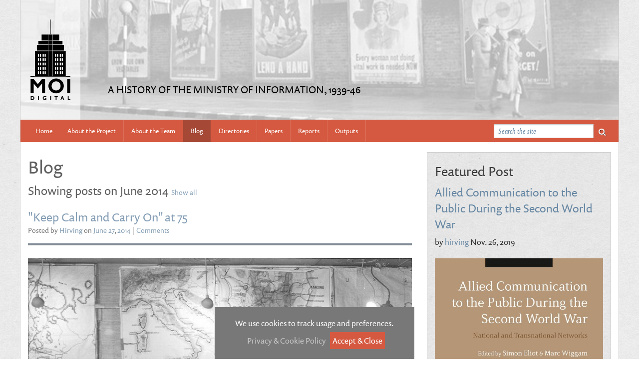

--- FILE ---
content_type: text/html; charset=utf-8
request_url: https://moidigital.ac.uk/blog/date/2014/6/
body_size: 15110
content:

<!DOCTYPE html>
<html>
<head>
  <meta charset="utf-8">
  <meta http-equiv="X-UA-Compatible" content="IE=edge,chrome=1">
  <title>Blog</title>
  <meta name="description" content="">
  <meta name="viewport" content="width=device-width, initial-scale=1.0" />

  <!-- define requirejs config settings. -->
  <script type="text/javascript">
    window.GOOGLE_ANALYTICS = {
      'ga_id': 'UA-52266607-1',
      'domain': 'moidigital.ac.uk',
    };

window.TYPEKIT = {
      'typekit_id': 'qgx0tmn',
    };

  </script>
  <script src="/static/assets/js/config-built.js"></script>

  
  

  <link rel="stylesheet" href="/static/assets/CACHE/css/output.e1172c244b9b.css" type="text/css">

</head>
<body >
  <div class="wrapper">

    
<header class="header-section iwm">

  <div class="header-logo">
    <a href="/" class="logo-home">
      <img src="/static/assets/images/moi-logo.svg" alt="Ministry of Information Online" class="logo"></a>
  </div>

  <div class="strapline">
    <p>A History of the Ministry of Information, 1939-46</p>
  </div>

</header>

    <div class="main-navigation-container contain-to-grid">
      
<nav class="top-bar primary" data-topbar id="primary-navigation">
  <ul class="title-area">
    <li class="name">
     <!-- Leave empty or fill with title -->
   </li>
   <li class="toggle-topbar menu-icon"><a href="#">Menu</a></li>
 </ul>

 <section class="top-bar-section">
  
  
  

<ul class="main-navigation">
    <li class="">
        <a href="/">Home</a>
    </li>

    
    <li class="">
        <a href="/about-project/">About the Project</a>
    </li>
    <li class="divider"></li>
    
    <li class="">
        <a href="/about-team/">About the Team</a>
    </li>
    <li class="divider"></li>
    
    <li class="active">
        <a href="/blog/">Blog</a>
    </li>
    <li class="divider"></li>
    
    <li class="">
        <a href="/directories/">Directories</a>
    </li>
    <li class="divider"></li>
    
    <li class="">
        <a href="/papers/">Papers</a>
    </li>
    <li class="divider"></li>
    
    <li class="">
        <a href="/reports/">Reports</a>
    </li>
    <li class="divider"></li>
    
    <li class="">
        <a href="/outputs/">Outputs</a>
    </li>
    <li class="divider"></li>
    
</ul>
  

  <ul class="right">
    <li class="has-form">
      
<div class="search-box">
  <form action="/search/" method="get">

    <input type="text" class="search-box-text" name="q" placeholder="Search the site">

    <div class="search-button-container">
      <button type="submit" class="search-button">
        <i class="fa fa-search"></i>
      </button>
    </div>

  </form>
</div>
    </li>
  </ul>
</section>

</nav>
    </div>

    <section class="content-section">
      

      

      

      
      <main>
        
        
        <h1>Blog</h1>
        
        











<h2>Showing posts on June 2014
  <small><a href="/blog/">Show all</a></small>
</h2>






<ul class="posts">
    
    <li>
        


<article class="post" id="post12270">
    <header>
        
<h2 class="posttitle">
    <a href="/blog/keep-calm-and-carry-75/">&quot;Keep Calm and Carry On&quot; at  75</a>
</h2>


        
        <div class="byline">Posted by <a href="/blog/author/hirving/">Hirving</a> on
            <time datetime="2014-06-27">
                <a href="/blog/date/2014/6/">June</a>
                <a href="/blog/date/2014/6/27/">27</a>,
                <a href="/blog/date/2014/">2014</a>
            </time>

            
            
            
            
            

            
            
            
| <a href="/blog/keep-calm-and-carry-75/#disqus_thread" data-disqus-identifier="12270">Comments</a>

            
        </div>
        
    </header>

    
<section class="postcontent">
    <p><img alt="Our Findings on The Conversation " class="richtext-image full-width" height="579" src="/media/images/large_000000_2.width-800.width-800.jpg" width="800">Our findings as featured on<a href="https://theconversation.com/keep-calm-and-carry-on-conquered-the-world-but-it-was-too-mundane-for-world-war-ii-28519"> 'The Conversation' </a></p><p></p><hr/><p>The instruction to ‘Keep Calm and Carry On’ is one of the
most recognisable slogans in British history. However its pervasiveness obscures
the complicated history of a poster that was designed on this day 75 years ago
but was not widely seen in …</p>
</section>

    <footer>
        
<p><a href="/blog/keep-calm-and-carry-75/">Read more...</a>

    </footer>

    <section class="comments">
    </section>

</article>

    </li>
    
    <li>
        


<article class="post" id="post12269">
    <header>
        
<h2 class="posttitle">
    <a href="/blog/occupation-senate-house/">The Occupation of Senate House</a>
</h2>


        
        <div class="byline">Posted by <a href="/blog/author/hirving/">Hirving</a> on
            <time datetime="2014-06-25">
                <a href="/blog/date/2014/6/">June</a>
                <a href="/blog/date/2014/6/25/">25</a>,
                <a href="/blog/date/2014/">2014</a>
            </time>

            
            
            
            
            

            
            
            
| <a href="/blog/occupation-senate-house/#disqus_thread" data-disqus-identifier="12269">Comments</a>

            
        </div>
        
    </header>

    
<section class="postcontent">
    <p><i><img alt="The Macmillan Hall in 2013 © University of London " class="richtext-image full-width" height="800" src="/media/images/Saunders.width-800.width-800.jpg" width="758"></i>The Macmillan Hall in 2013 : Photo © The University of London<b>  </b><i><br/></i></p><p><b></b></p><hr/><p><i>A version of this
post by Dr Matt Philpott originally appeared on the </i><a href="http://blogs.sas.ac.uk/2013/09/27/from-the-archives-the-ministry-of-information-moving-into-senate-house/"><i>School of Advanced Studies</i></a><i> blog on 27 September 2013</i></p><p>The University of London’s Senate House has a rich and
intriguing history. The building was the …</p>
</section>

    <footer>
        
<p><a href="/blog/occupation-senate-house/">Read more...</a>

    </footer>

    <section class="comments">
    </section>

</article>

    </li>
    
    <li>
        


<article class="post" id="post12267">
    <header>
        
<h2 class="posttitle">
    <a href="/blog/ministrys-launch/">The Ministry&#x27;s Launch</a>
</h2>


        
        <div class="byline">Posted by <a href="/blog/author/hirving/">Hirving</a> on
            <time datetime="2014-06-23">
                <a href="/blog/date/2014/6/">June</a>
                <a href="/blog/date/2014/6/23/">23</a>,
                <a href="/blog/date/2014/">2014</a>
            </time>

            
            
            
            <ul class="tags">
                
                <li class="tag">
                    | <a href="/blog/tag/publicity/">Publicity</a>
                </li>
                
                <li class="tag">
                    | <a href="/blog/tag/planning/">Planning</a>
                </li>
                
            </ul>
            
            
            

            
            
            
| <a href="/blog/ministrys-launch/#disqus_thread" data-disqus-identifier="12267">Comments</a>

            
        </div>
        
    </header>

    
<section class="postcontent">
    <p><img alt="Image caption" class="richtext-image full-width" height="380" src="/media/images/home-page-sample-image.original.width-800.jpg" width="800"></p><p>A Ministry of Information Film Unit car leaves Senate House <a href="http://www.iwm.org.uk/collections/item/object/205195723">© IWM (D 1199)</a> </p><hr/><p><i>This  post by Dr Henry Irving explores the way that the Ministry of Information's launch was handled by the British government.</i></p><p>One of the striking facts about the Ministry of Information (MOI) is that it attempted …</p>
</section>

    <footer>
        
<p><a href="/blog/ministrys-launch/">Read more...</a>

    </footer>

    <section class="comments">
    </section>

</article>

    </li>
    
    <li>
        


<article class="post" id="post12268">
    <header>
        
<h2 class="posttitle">
    <a href="/blog/ministry-glance/">The Ministry at a Glance </a>
</h2>


        
        <div class="byline">Posted by <a href="/blog/author/hirving/">Hirving</a> on
            <time datetime="2014-06-23">
                <a href="/blog/date/2014/6/">June</a>
                <a href="/blog/date/2014/6/23/">23</a>,
                <a href="/blog/date/2014/">2014</a>
            </time>

            
            
            
            <ul class="tags">
                
                <li class="tag">
                    | <a href="/blog/tag/Organisation/">Organisation</a>
                </li>
                
                <li class="tag">
                    | <a href="/blog/tag/Introduction/">Introduction</a>
                </li>
                
                <li class="tag">
                    | <a href="/blog/tag/Administration/">Administration</a>
                </li>
                
            </ul>
            
            
            

            
            
            
| <a href="/blog/ministry-glance/#disqus_thread" data-disqus-identifier="12268">Comments</a>

            
        </div>
        
    </header>

    
<section class="postcontent">
    <p><em><img alt="MOI Grid (c.1942)" class="richtext-image full-width" height="533" src="/media/images/MOI_Grid.original.width-800.jpg" width="800"></em>A Ministry of Information Organisation 'Grid' TNA, INF 1/78</p><p></p><hr/><p><em>The Ministry of
Information was an extraordinary institution that had been designed to
undertake a variety of roles. The following post by Dr Henry Irving hopes to
provide a brief introduction.</em></p><p>The Ministry of Information (MOI) began work on
4 September …</p>
</section>

    <footer>
        
<p><a href="/blog/ministry-glance/">Read more...</a>

    </footer>

    <section class="comments">
    </section>

</article>

    </li>
    
</ul>






<div class="pagination-links">
  <a href="#" class="newer disabled">

    <i class="fa fa-caret-left"></i>
    Newer
  </a>
  <a href="#" class="older disabled">
    Older
    <i class="fa fa-caret-right"></i>
  </a>
</div>





      </main>

      <div class="sidebar">
        


<aside class="featuredpost">
  <h3>Featured Post</h3>
  
  


<h4>
    <a href="/blog/allied-communication/">Allied Communication to the Public During the Second World War</a>
</h4>
<p class="byline">by <a href="/blog/author/hirving/">hirving</a>
    <time datetime="2019-11-26">Nov. 26, 2019</time>
</p>
<p>
    <p><img alt="Allied Communication" class="richtext-image right" height="750" src="/media/images/Allied_Communication.width-500.jpg" width="500">One of the main conclusions of our project is that the Second
World War was fought with information as well as weapons.</p><p>The Ministry of Information is an obvious example of this
trend. It represented an attempt by the British government to use communication
to win and hold the trust of domestic and international audiences.</p><p>Britain – like all the Allies – had to develop new ways of
communicating with its citizens, and to civilians …</p>
</p>



  
</aside>

<aside class="latestposts">
  <h3>Latest Posts</h3>
  
  

<ul class="latest_blog_posts.html">
    

    <li>
        <a href="/blog/allied-communication/">Allied Communication to the Public During the Second World War</a>
    </li>
    

    <li>
        <a href="/blog/one-blood/">Of One Blood?</a>
    </li>
    

    <li>
        <a href="/blog/thriller-writer-and-ministry-information/">The Thriller Writer and the Ministry of Information</a>
    </li>
    
</ul>


  
</aside>

<aside class="archives">
  <h4>Archives</h4>
  
  

<a href="#" class="archives_link" data-dropdown="archive_dropdown">Nov. 2019 </a>
<ul id="archive_dropdown" class="f-dropdown" data-dropdown-content>
  
  <li><a href="/blog/date/2019/11/">Nov. 2019</a></li>
  
  <li><a href="/blog/date/2019/2/">Feb. 2019</a></li>
  
  <li><a href="/blog/date/2017/5/">May 2017</a></li>
  
  <li><a href="/blog/date/2017/4/">April 2017</a></li>
  
  <li><a href="/blog/date/2017/3/">March 2017</a></li>
  
  <li><a href="/blog/date/2017/2/">Feb. 2017</a></li>
  
  <li><a href="/blog/date/2016/12/">Dec. 2016</a></li>
  
  <li><a href="/blog/date/2016/11/">Nov. 2016</a></li>
  
  <li><a href="/blog/date/2016/10/">Oct. 2016</a></li>
  
  <li><a href="/blog/date/2016/9/">Sept. 2016</a></li>
  
  <li><a href="/blog/date/2016/8/">Aug. 2016</a></li>
  
  <li><a href="/blog/date/2016/6/">June 2016</a></li>
  
  <li><a href="/blog/date/2016/4/">April 2016</a></li>
  
  <li><a href="/blog/date/2016/2/">Feb. 2016</a></li>
  
  <li><a href="/blog/date/2015/4/">April 2015</a></li>
  
  <li><a href="/blog/date/2015/3/">March 2015</a></li>
  
  <li><a href="/blog/date/2015/1/">Jan. 2015</a></li>
  
  <li><a href="/blog/date/2014/12/">Dec. 2014</a></li>
  
  <li><a href="/blog/date/2014/11/">Nov. 2014</a></li>
  
  <li><a href="/blog/date/2014/10/">Oct. 2014</a></li>
  
  <li><a href="/blog/date/2014/9/">Sept. 2014</a></li>
  
  <li><a href="/blog/date/2014/8/">Aug. 2014</a></li>
  
  <li><a href="/blog/date/2014/7/">July 2014</a></li>
  
  <li><a href="/blog/date/2014/6/">June 2014</a></li>
  
  <li><a href="/blog/date/2014/4/">April 2014</a></li>
  
</ul>
  
</aside>




      </div>
      
    </section>

    <footer class="footer-section">
      
      

<div class="narrow-footer-column">
  <ul class="footer-links">
    <li><h4>Find out more</h4></li>
    <li><a href="/about-project/image-credits/">Image credits</a></li>
    <li><a href="/about-project/">About the project</a></li>
    <li><a href="/contact/">Contact Us</a></li>
    <li><a href="/get-involved/">Get Involved</a></li>
    <li><a href="/privacy-cookie-policy/">Privacy</a></li>
  </ul>
</div>

<div class="narrow-footer-column">
  <ul class="footer-links">
    <li><h4>Social media</h4></li>
    <li>
      <a href="http://www.twitter.com/moidigital"
        ><i class="fa fa-twitter-square"></i> Twitter</a
      >
    </li>
  </ul>
</div>

<div class="narrow-footer-column">
  <ul class="footer-links">
    <li><h4>Funded by</h4></li>
    <li class="logo ahrc">
      <a href="#"> Arts and Humanities Research Council </a>
    </li>
  </ul>
</div>

<div class="wide-footer-column">
  <ul class="footer-links">
    <li><h4>Project partners</h4></li>
    <li class="logo ies">
      <a href="#"> Institute of English Studies </a>
    </li>
    <li class="logo ddh left">
      <a href="//www.kcl.ac.uk/ddh/">
        Department of Digital Humanities, King's College London
      </a>
    </li>
    <li class="logo na left">
      <a href="//http://www.nationalarchives.gov.uk/"> National Archives </a>
    </li>
  </ul>
</div>

      
    </footer>

  </div>

  

  <div id="privacy-banner">
    <p>We use cookies to track usage and preferences.</p>
    <a href="/privacy-cookie-policy">Privacy & Cookie Policy</a> <a id="privacy-accept">Accept &amp; Close</a>
  </div>
</body>
</html>

--- FILE ---
content_type: application/javascript
request_url: https://moidigital.ac.uk/static/assets/js/config-built.js
body_size: 212269
content:
!function(){var requirejs,require,define;!function(global){function isFunction(t){return"[object Function]"===ostring.call(t)}function isArray(t){return"[object Array]"===ostring.call(t)}function each(t,e){if(t){var n;for(n=0;n<t.length&&(!t[n]||!e(t[n],n,t));n+=1);}}function eachReverse(t,e){if(t){var n;for(n=t.length-1;n>-1&&(!t[n]||!e(t[n],n,t));n-=1);}}function hasProp(t,e){return hasOwn.call(t,e)}function getOwn(t,e){return hasProp(t,e)&&t[e]}function eachProp(t,e){var n;for(n in t)if(hasProp(t,n)&&e(t[n],n))break}function mixin(t,e,n,i){return e&&eachProp(e,function(e,r){!n&&hasProp(t,r)||(!i||"object"!=typeof e||!e||isArray(e)||isFunction(e)||e instanceof RegExp?t[r]=e:(t[r]||(t[r]={}),mixin(t[r],e,n,i)))}),t}function bind(t,e){return function(){return e.apply(t,arguments)}}function scripts(){return document.getElementsByTagName("script")}function defaultOnError(t){throw t}function getGlobal(t){if(!t)return t;var e=global;return each(t.split("."),function(t){e=e[t]}),e}function makeError(t,e,n,i){var r=new Error(e+"\nhttp://requirejs.org/docs/errors.html#"+t);return r.requireType=t,r.requireModules=i,n&&(r.originalError=n),r}function newContext(t){function e(t){var e,n;for(e=0;e<t.length;e++)if("."===(n=t[e]))t.splice(e,1),e-=1;else if(".."===n){if(0===e||1===e&&".."===t[2]||".."===t[e-1])continue;e>0&&(t.splice(e-1,2),e-=2)}}function n(t,n,i){var r,o,a,s,l,u,c,h,d,p,f,g=n&&n.split("/"),m=S.map,v=m&&m["*"];if(t&&(t=t.split("/"),u=t.length-1,S.nodeIdCompat&&jsSuffixRegExp.test(t[u])&&(t[u]=t[u].replace(jsSuffixRegExp,"")),"."===t[0].charAt(0)&&g&&(f=g.slice(0,g.length-1),t=f.concat(t)),e(t),t=t.join("/")),i&&m&&(g||v)){o=t.split("/");t:for(a=o.length;a>0;a-=1){if(l=o.slice(0,a).join("/"),g)for(s=g.length;s>0;s-=1)if((r=getOwn(m,g.slice(0,s).join("/")))&&(r=getOwn(r,l))){c=r,h=a;break t}!d&&v&&getOwn(v,l)&&(d=getOwn(v,l),p=a)}!c&&d&&(c=d,h=p),c&&(o.splice(0,h,c),t=o.join("/"))}return getOwn(S.pkgs,t)||t}function i(t){isBrowser&&each(scripts(),function(e){if(e.getAttribute("data-requiremodule")===t&&e.getAttribute("data-requirecontext")===x.contextName)return e.parentNode.removeChild(e),!0})}function r(t){var e=getOwn(S.paths,t);if(e&&isArray(e)&&e.length>1)return e.shift(),x.require.undef(t),x.makeRequire(null,{skipMap:!0})([t]),!0}function o(t){var e,n=t?t.indexOf("!"):-1;return n>-1&&(e=t.substring(0,n),t=t.substring(n+1,t.length)),[e,t]}function a(t,e,i,r){var a,s,l,u,c=null,h=e?e.name:null,d=t,p=!0,f="";return t||(p=!1,t="_@r"+(A+=1)),u=o(t),c=u[0],t=u[1],c&&(c=n(c,h,r),s=getOwn(P,c)),t&&(c?f=s&&s.normalize?s.normalize(t,function(t){return n(t,h,r)}):-1===t.indexOf("!")?n(t,h,r):t:(f=n(t,h,r),u=o(f),c=u[0],f=u[1],i=!0,a=x.nameToUrl(f))),l=!c||s||i?"":"_unnormalized"+(R+=1),{prefix:c,name:f,parentMap:e,unnormalized:!!l,url:a,originalName:d,isDefine:p,id:(c?c+"!"+f:f)+l}}function s(t){var e=t.id,n=getOwn(T,e);return n||(n=T[e]=new x.Module(t)),n}function l(t,e,n){var i=t.id,r=getOwn(T,i);!hasProp(P,i)||r&&!r.defineEmitComplete?(r=s(t),r.error&&"error"===e?n(r.error):r.on(e,n)):"defined"===e&&n(P[i])}function u(t,e){var n=t.requireModules,i=!1;e?e(t):(each(n,function(e){var n=getOwn(T,e);n&&(n.error=t,n.events.error&&(i=!0,n.emit("error",t)))}),i||req.onError(t))}function c(){globalDefQueue.length&&(apsp.apply(k,[k.length,0].concat(globalDefQueue)),globalDefQueue=[])}function h(t){delete T[t],delete C[t]}function d(t,e,n){var i=t.map.id;t.error?t.emit("error",t.error):(e[i]=!0,each(t.depMaps,function(i,r){var o=i.id,a=getOwn(T,o);!a||t.depMatched[r]||n[o]||(getOwn(e,o)?(t.defineDep(r,P[o]),t.check()):d(a,e,n))}),n[i]=!0)}function p(){var t,e,n=1e3*S.waitSeconds,o=n&&x.startTime+n<(new Date).getTime(),a=[],s=[],l=!1,c=!0;if(!y){if(y=!0,eachProp(C,function(t){var n=t.map,u=n.id;if(t.enabled&&(n.isDefine||s.push(t),!t.error))if(!t.inited&&o)r(u)?(e=!0,l=!0):(a.push(u),i(u));else if(!t.inited&&t.fetched&&n.isDefine&&(l=!0,!n.prefix))return c=!1}),o&&a.length)return t=makeError("timeout","Load timeout for modules: "+a,null,a),t.contextName=x.contextName,u(t);c&&each(s,function(t){d(t,{},{})}),o&&!e||!l||!isBrowser&&!isWebWorker||_||(_=setTimeout(function(){_=0,p()},50)),y=!1}}function f(t){hasProp(P,t[0])||s(a(t[0],null,!0)).init(t[1],t[2])}function g(t,e,n,i){t.detachEvent&&!isOpera?i&&t.detachEvent(i,e):t.removeEventListener(n,e,!1)}function m(t){var e=t.currentTarget||t.srcElement;return g(e,x.onScriptLoad,"load","onreadystatechange"),g(e,x.onScriptError,"error"),{node:e,id:e&&e.getAttribute("data-requiremodule")}}function v(){var t;for(c();k.length;){if(t=k.shift(),null===t[0])return u(makeError("mismatch","Mismatched anonymous define() module: "+t[t.length-1]));f(t)}}var y,b,x,w,_,S={waitSeconds:7,baseUrl:"./",paths:{},bundles:{},pkgs:{},shim:{},config:{}},T={},C={},E={},k=[],P={},D={},M={},A=1,R=1;return w={require:function(t){return t.require?t.require:t.require=x.makeRequire(t.map)},exports:function(t){if(t.usingExports=!0,t.map.isDefine)return t.exports?P[t.map.id]=t.exports:t.exports=P[t.map.id]={}},module:function(t){return t.module?t.module:t.module={id:t.map.id,uri:t.map.url,config:function(){return getOwn(S.config,t.map.id)||{}},exports:t.exports||(t.exports={})}}},b=function(t){this.events=getOwn(E,t.id)||{},this.map=t,this.shim=getOwn(S.shim,t.id),this.depExports=[],this.depMaps=[],this.depMatched=[],this.pluginMaps={},this.depCount=0},b.prototype={init:function(t,e,n,i){i=i||{},this.inited||(this.factory=e,n?this.on("error",n):this.events.error&&(n=bind(this,function(t){this.emit("error",t)})),this.depMaps=t&&t.slice(0),this.errback=n,this.inited=!0,this.ignore=i.ignore,i.enabled||this.enabled?this.enable():this.check())},defineDep:function(t,e){this.depMatched[t]||(this.depMatched[t]=!0,this.depCount-=1,this.depExports[t]=e)},fetch:function(){if(!this.fetched){this.fetched=!0,x.startTime=(new Date).getTime();var t=this.map;if(!this.shim)return t.prefix?this.callPlugin():this.load();x.makeRequire(this.map,{enableBuildCallback:!0})(this.shim.deps||[],bind(this,function(){return t.prefix?this.callPlugin():this.load()}))}},load:function(){var t=this.map.url;D[t]||(D[t]=!0,x.load(this.map.id,t))},check:function(){if(this.enabled&&!this.enabling){var t,e,n=this.map.id,i=this.depExports,r=this.exports,o=this.factory;if(this.inited){if(this.error)this.emit("error",this.error);else if(!this.defining){if(this.defining=!0,this.depCount<1&&!this.defined){if(isFunction(o)){if(this.events.error&&this.map.isDefine||req.onError!==defaultOnError)try{r=x.execCb(n,o,i,r)}catch(e){t=e}else r=x.execCb(n,o,i,r);if(this.map.isDefine&&void 0===r&&(e=this.module,e?r=e.exports:this.usingExports&&(r=this.exports)),t)return t.requireMap=this.map,t.requireModules=this.map.isDefine?[this.map.id]:null,t.requireType=this.map.isDefine?"define":"require",u(this.error=t)}else r=o;this.exports=r,this.map.isDefine&&!this.ignore&&(P[n]=r,req.onResourceLoad&&req.onResourceLoad(x,this.map,this.depMaps)),h(n),this.defined=!0}this.defining=!1,this.defined&&!this.defineEmitted&&(this.defineEmitted=!0,this.emit("defined",this.exports),this.defineEmitComplete=!0)}}else this.fetch()}},callPlugin:function(){var t=this.map,e=t.id,i=a(t.prefix);this.depMaps.push(i),l(i,"defined",bind(this,function(i){var r,o,c,d=getOwn(M,this.map.id),p=this.map.name,f=this.map.parentMap?this.map.parentMap.name:null,g=x.makeRequire(t.parentMap,{enableBuildCallback:!0});return this.map.unnormalized?(i.normalize&&(p=i.normalize(p,function(t){return n(t,f,!0)})||""),o=a(t.prefix+"!"+p,this.map.parentMap),l(o,"defined",bind(this,function(t){this.init([],function(){return t},null,{enabled:!0,ignore:!0})})),void((c=getOwn(T,o.id))&&(this.depMaps.push(o),this.events.error&&c.on("error",bind(this,function(t){this.emit("error",t)})),c.enable()))):d?(this.map.url=x.nameToUrl(d),void this.load()):(r=bind(this,function(t){this.init([],function(){return t},null,{enabled:!0})}),r.error=bind(this,function(t){this.inited=!0,this.error=t,t.requireModules=[e],eachProp(T,function(t){0===t.map.id.indexOf(e+"_unnormalized")&&h(t.map.id)}),u(t)}),r.fromText=bind(this,function(n,i){var o=t.name,l=a(o),c=useInteractive;i&&(n=i),c&&(useInteractive=!1),s(l),hasProp(S.config,e)&&(S.config[o]=S.config[e]);try{req.exec(n)}catch(t){return u(makeError("fromtexteval","fromText eval for "+e+" failed: "+t,t,[e]))}c&&(useInteractive=!0),this.depMaps.push(l),x.completeLoad(o),g([o],r)}),void i.load(t.name,g,r,S))})),x.enable(i,this),this.pluginMaps[i.id]=i},enable:function(){C[this.map.id]=this,this.enabled=!0,this.enabling=!0,each(this.depMaps,bind(this,function(t,e){var n,i,r;if("string"==typeof t){if(t=a(t,this.map.isDefine?this.map:this.map.parentMap,!1,!this.skipMap),this.depMaps[e]=t,r=getOwn(w,t.id))return void(this.depExports[e]=r(this));this.depCount+=1,l(t,"defined",bind(this,function(t){this.undefed||(this.defineDep(e,t),this.check())})),this.errback?l(t,"error",bind(this,this.errback)):this.events.error&&l(t,"error",bind(this,function(t){this.emit("error",t)}))}n=t.id,i=T[n],hasProp(w,n)||!i||i.enabled||x.enable(t,this)})),eachProp(this.pluginMaps,bind(this,function(t){var e=getOwn(T,t.id);e&&!e.enabled&&x.enable(t,this)})),this.enabling=!1,this.check()},on:function(t,e){var n=this.events[t];n||(n=this.events[t]=[]),n.push(e)},emit:function(t,e){each(this.events[t],function(t){t(e)}),"error"===t&&delete this.events[t]}},x={config:S,contextName:t,registry:T,defined:P,urlFetched:D,defQueue:k,Module:b,makeModuleMap:a,nextTick:req.nextTick,onError:u,configure:function(t){t.baseUrl&&"/"!==t.baseUrl.charAt(t.baseUrl.length-1)&&(t.baseUrl+="/");var e=S.shim,n={paths:!0,bundles:!0,config:!0,map:!0};eachProp(t,function(t,e){n[e]?(S[e]||(S[e]={}),mixin(S[e],t,!0,!0)):S[e]=t}),t.bundles&&eachProp(t.bundles,function(t,e){each(t,function(t){t!==e&&(M[t]=e)})}),t.shim&&(eachProp(t.shim,function(t,n){isArray(t)&&(t={deps:t}),!t.exports&&!t.init||t.exportsFn||(t.exportsFn=x.makeShimExports(t)),e[n]=t}),S.shim=e),t.packages&&each(t.packages,function(t){var e,n;t="string"==typeof t?{name:t}:t,n=t.name,e=t.location,e&&(S.paths[n]=t.location),S.pkgs[n]=t.name+"/"+(t.main||"main").replace(currDirRegExp,"").replace(jsSuffixRegExp,"")}),eachProp(T,function(t,e){t.inited||t.map.unnormalized||(t.map=a(e,null,!0))}),(t.deps||t.callback)&&x.require(t.deps||[],t.callback)},makeShimExports:function(t){function e(){var e;return t.init&&(e=t.init.apply(global,arguments)),e||t.exports&&getGlobal(t.exports)}return e},makeRequire:function(e,r){function o(n,i,l){var c,h,d;return r.enableBuildCallback&&i&&isFunction(i)&&(i.__requireJsBuild=!0),"string"==typeof n?isFunction(i)?u(makeError("requireargs","Invalid require call"),l):e&&hasProp(w,n)?w[n](T[e.id]):req.get?req.get(x,n,e,o):(h=a(n,e,!1,!0),c=h.id,hasProp(P,c)?P[c]:u(makeError("notloaded",'Module name "'+c+'" has not been loaded yet for context: '+t+(e?"":". Use require([])")))):(v(),x.nextTick(function(){v(),d=s(a(null,e)),d.skipMap=r.skipMap,d.init(n,i,l,{enabled:!0}),p()}),o)}return r=r||{},mixin(o,{isBrowser:isBrowser,toUrl:function(t){var i,r=t.lastIndexOf("."),o=t.split("/")[0],a="."===o||".."===o;return-1!==r&&(!a||r>1)&&(i=t.substring(r,t.length),t=t.substring(0,r)),x.nameToUrl(n(t,e&&e.id,!0),i,!0)},defined:function(t){return hasProp(P,a(t,e,!1,!0).id)},specified:function(t){return t=a(t,e,!1,!0).id,hasProp(P,t)||hasProp(T,t)}}),e||(o.undef=function(t){c();var n=a(t,e,!0),r=getOwn(T,t);r.undefed=!0,i(t),delete P[t],delete D[n.url],delete E[t],eachReverse(k,function(e,n){e[0]===t&&k.splice(n,1)}),r&&(r.events.defined&&(E[t]=r.events),h(t))}),o},enable:function(t){getOwn(T,t.id)&&s(t).enable()},completeLoad:function(t){var e,n,i,o=getOwn(S.shim,t)||{},a=o.exports;for(c();k.length;){if(n=k.shift(),null===n[0]){if(n[0]=t,e)break;e=!0}else n[0]===t&&(e=!0);f(n)}if(i=getOwn(T,t),!e&&!hasProp(P,t)&&i&&!i.inited){if(!(!S.enforceDefine||a&&getGlobal(a)))return r(t)?void 0:u(makeError("nodefine","No define call for "+t,null,[t]));f([t,o.deps||[],o.exportsFn])}p()},nameToUrl:function(t,e,n){var i,r,o,a,s,l,u,c=getOwn(S.pkgs,t);if(c&&(t=c),u=getOwn(M,t))return x.nameToUrl(u,e,n);if(req.jsExtRegExp.test(t))s=t+(e||"");else{for(i=S.paths,r=t.split("/"),o=r.length;o>0;o-=1)if(a=r.slice(0,o).join("/"),l=getOwn(i,a)){isArray(l)&&(l=l[0]),r.splice(0,o,l);break}s=r.join("/"),s+=e||(/^data\:|\?/.test(s)||n?"":".js"),s=("/"===s.charAt(0)||s.match(/^[\w\+\.\-]+:/)?"":S.baseUrl)+s}return S.urlArgs?s+(-1===s.indexOf("?")?"?":"&")+S.urlArgs:s},load:function(t,e){req.load(x,t,e)},execCb:function(t,e,n,i){return e.apply(i,n)},onScriptLoad:function(t){if("load"===t.type||readyRegExp.test((t.currentTarget||t.srcElement).readyState)){interactiveScript=null;var e=m(t);x.completeLoad(e.id)}},onScriptError:function(t){var e=m(t);if(!r(e.id))return u(makeError("scripterror","Script error for: "+e.id,t,[e.id]))}},x.require=x.makeRequire(),x}function getInteractiveScript(){return interactiveScript&&"interactive"===interactiveScript.readyState?interactiveScript:(eachReverse(scripts(),function(t){if("interactive"===t.readyState)return interactiveScript=t}),interactiveScript)}var req,s,head,baseElement,dataMain,src,interactiveScript,currentlyAddingScript,mainScript,subPath,version="2.1.18",commentRegExp=/(\/\*([\s\S]*?)\*\/|([^:]|^)\/\/(.*)$)/gm,cjsRequireRegExp=/[^.]\s*require\s*\(\s*["']([^'"\s]+)["']\s*\)/g,jsSuffixRegExp=/\.js$/,currDirRegExp=/^\.\//,op=Object.prototype,ostring=op.toString,hasOwn=op.hasOwnProperty,ap=Array.prototype,apsp=ap.splice,isBrowser=!("undefined"==typeof window||"undefined"==typeof navigator||!window.document),isWebWorker=!isBrowser&&"undefined"!=typeof importScripts,readyRegExp=isBrowser&&"PLAYSTATION 3"===navigator.platform?/^complete$/:/^(complete|loaded)$/,defContextName="_",isOpera="undefined"!=typeof opera&&"[object Opera]"===opera.toString(),contexts={},cfg={},globalDefQueue=[],useInteractive=!1;if(void 0===define){if(void 0!==requirejs){if(isFunction(requirejs))return;cfg=requirejs,requirejs=void 0}void 0===require||isFunction(require)||(cfg=require,require=void 0),req=requirejs=function(t,e,n,i){var r,o,a=defContextName;return isArray(t)||"string"==typeof t||(o=t,isArray(e)?(t=e,e=n,n=i):t=[]),o&&o.context&&(a=o.context),r=getOwn(contexts,a),r||(r=contexts[a]=req.s.newContext(a)),o&&r.configure(o),r.require(t,e,n)},req.config=function(t){return req(t)},req.nextTick="undefined"!=typeof setTimeout?function(t){setTimeout(t,4)}:function(t){t()},require||(require=req),req.version=version,req.jsExtRegExp=/^\/|:|\?|\.js$/,req.isBrowser=isBrowser,s=req.s={contexts:contexts,newContext:newContext},req({}),each(["toUrl","undef","defined","specified"],function(t){req[t]=function(){var e=contexts[defContextName];return e.require[t].apply(e,arguments)}}),isBrowser&&(head=s.head=document.getElementsByTagName("head")[0],(baseElement=document.getElementsByTagName("base")[0])&&(head=s.head=baseElement.parentNode)),req.onError=defaultOnError,req.createNode=function(t,e,n){var i=t.xhtml?document.createElementNS("http://www.w3.org/1999/xhtml","html:script"):document.createElement("script");return i.type=t.scriptType||"text/javascript",i.charset="utf-8",i.async=!0,i},req.load=function(t,e,n){var i,r=t&&t.config||{};if(isBrowser)return i=req.createNode(r,e,n),i.setAttribute("data-requirecontext",t.contextName),i.setAttribute("data-requiremodule",e),!i.attachEvent||i.attachEvent.toString&&i.attachEvent.toString().indexOf("[native code")<0||isOpera?(i.addEventListener("load",t.onScriptLoad,!1),i.addEventListener("error",t.onScriptError,!1)):(useInteractive=!0,i.attachEvent("onreadystatechange",t.onScriptLoad)),i.src=n,currentlyAddingScript=i,baseElement?head.insertBefore(i,baseElement):head.appendChild(i),currentlyAddingScript=null,i;if(isWebWorker)try{importScripts(n),t.completeLoad(e)}catch(i){t.onError(makeError("importscripts","importScripts failed for "+e+" at "+n,i,[e]))}},isBrowser&&!cfg.skipDataMain&&eachReverse(scripts(),function(t){if(head||(head=t.parentNode),dataMain=t.getAttribute("data-main"))return mainScript=dataMain,cfg.baseUrl||(src=mainScript.split("/"),mainScript=src.pop(),subPath=src.length?src.join("/")+"/":"./",cfg.baseUrl=subPath),mainScript=mainScript.replace(jsSuffixRegExp,""),req.jsExtRegExp.test(mainScript)&&(mainScript=dataMain),cfg.deps=cfg.deps?cfg.deps.concat(mainScript):[mainScript],!0}),define=function(t,e,n){var i,r;"string"!=typeof t&&(n=e,e=t,t=null),isArray(e)||(n=e,e=null),!e&&isFunction(n)&&(e=[],n.length&&(n.toString().replace(commentRegExp,"").replace(cjsRequireRegExp,function(t,n){e.push(n)}),e=(1===n.length?["require"]:["require","exports","module"]).concat(e))),useInteractive&&(i=currentlyAddingScript||getInteractiveScript())&&(t||(t=i.getAttribute("data-requiremodule")),r=contexts[i.getAttribute("data-requirecontext")]),(r?r.defQueue:globalDefQueue).push([t,e,n])},define.amd={jQuery:!0},req.exec=function(text){return eval(text)},req(cfg)}}(this),define("requirejs",function(){}),function(t,e){"object"==typeof module&&"object"==typeof module.exports?module.exports=t.document?e(t,!0):function(t){if(!t.document)throw new Error("jQuery requires a window with a document");return e(t)}:e(t)}("undefined"!=typeof window?window:this,function(t,e){function n(t){var e=!!t&&"length"in t&&t.length,n=ot.type(t);return"function"!==n&&!ot.isWindow(t)&&("array"===n||0===e||"number"==typeof e&&e>0&&e-1 in t)}function i(t,e,n){if(ot.isFunction(e))return ot.grep(t,function(t,i){return!!e.call(t,i,t)!==n});if(e.nodeType)return ot.grep(t,function(t){return t===e!==n});if("string"==typeof e){if(gt.test(e))return ot.filter(e,t,n);e=ot.filter(e,t)}return ot.grep(t,function(t){return K.call(e,t)>-1!==n})}function r(t,e){for(;(t=t[e])&&1!==t.nodeType;);return t}function o(t){var e={};return ot.each(t.match(xt)||[],function(t,n){e[n]=!0}),e}function a(){X.removeEventListener("DOMContentLoaded",a),t.removeEventListener("load",a),ot.ready()}function s(){this.expando=ot.expando+s.uid++}function l(t,e,n){var i;if(void 0===n&&1===t.nodeType)if(i="data-"+e.replace(kt,"-$&").toLowerCase(),"string"==typeof(n=t.getAttribute(i))){try{n="true"===n||"false"!==n&&("null"===n?null:+n+""===n?+n:Et.test(n)?ot.parseJSON(n):n)}catch(t){}Ct.set(t,e,n)}else n=void 0;return n}function u(t,e,n,i){var r,o=1,a=20,s=i?function(){return i.cur()}:function(){return ot.css(t,e,"")},l=s(),u=n&&n[3]||(ot.cssNumber[e]?"":"px"),c=(ot.cssNumber[e]||"px"!==u&&+l)&&Dt.exec(ot.css(t,e));if(c&&c[3]!==u){u=u||c[3],n=n||[],c=+l||1;do{o=o||".5",c/=o,ot.style(t,e,c+u)}while(o!==(o=s()/l)&&1!==o&&--a)}return n&&(c=+c||+l||0,r=n[1]?c+(n[1]+1)*n[2]:+n[2],i&&(i.unit=u,i.start=c,i.end=r)),r}function c(t,e){var n=void 0!==t.getElementsByTagName?t.getElementsByTagName(e||"*"):void 0!==t.querySelectorAll?t.querySelectorAll(e||"*"):[];return void 0===e||e&&ot.nodeName(t,e)?ot.merge([t],n):n}function h(t,e){for(var n=0,i=t.length;i>n;n++)Tt.set(t[n],"globalEval",!e||Tt.get(e[n],"globalEval"))}function d(t,e,n,i,r){for(var o,a,s,l,u,d,p=e.createDocumentFragment(),f=[],g=0,m=t.length;m>g;g++)if((o=t[g])||0===o)if("object"===ot.type(o))ot.merge(f,o.nodeType?[o]:o);else if(Lt.test(o)){for(a=a||p.appendChild(e.createElement("div")),s=(It.exec(o)||["",""])[1].toLowerCase(),l=Ot[s]||Ot._default,a.innerHTML=l[1]+ot.htmlPrefilter(o)+l[2],d=l[0];d--;)a=a.lastChild;ot.merge(f,a.childNodes),a=p.firstChild,a.textContent=""}else f.push(e.createTextNode(o));for(p.textContent="",g=0;o=f[g++];)if(i&&ot.inArray(o,i)>-1)r&&r.push(o);else if(u=ot.contains(o.ownerDocument,o),a=c(p.appendChild(o),"script"),u&&h(a),n)for(d=0;o=a[d++];)Nt.test(o.type||"")&&n.push(o);return p}function p(){return!0}function f(){return!1}function g(){try{return X.activeElement}catch(t){}}function m(t,e,n,i,r,o){var a,s;if("object"==typeof e){"string"!=typeof n&&(i=i||n,n=void 0);for(s in e)m(t,s,n,i,e[s],o);return t}if(null==i&&null==r?(r=n,i=n=void 0):null==r&&("string"==typeof n?(r=i,i=void 0):(r=i,i=n,n=void 0)),!1===r)r=f;else if(!r)return this;return 1===o&&(a=r,r=function(t){return ot().off(t),a.apply(this,arguments)},r.guid=a.guid||(a.guid=ot.guid++)),t.each(function(){ot.event.add(this,e,r,i,n)})}function v(t,e){return ot.nodeName(t,"table")&&ot.nodeName(11!==e.nodeType?e:e.firstChild,"tr")?t.getElementsByTagName("tbody")[0]||t:t}function y(t){return t.type=(null!==t.getAttribute("type"))+"/"+t.type,t}function b(t){var e=$t.exec(t.type);return e?t.type=e[1]:t.removeAttribute("type"),t}function x(t,e){var n,i,r,o,a,s,l,u;if(1===e.nodeType){if(Tt.hasData(t)&&(o=Tt.access(t),a=Tt.set(e,o),u=o.events)){delete a.handle,a.events={};for(r in u)for(n=0,i=u[r].length;i>n;n++)ot.event.add(e,r,u[r][n])}Ct.hasData(t)&&(s=Ct.access(t),l=ot.extend({},s),Ct.set(e,l))}}function w(t,e){var n=e.nodeName.toLowerCase();"input"===n&&Rt.test(t.type)?e.checked=t.checked:("input"===n||"textarea"===n)&&(e.defaultValue=t.defaultValue)}function _(t,e,n,i){e=J.apply([],e);var r,o,a,s,l,u,h=0,p=t.length,f=p-1,g=e[0],m=ot.isFunction(g);if(m||p>1&&"string"==typeof g&&!it.checkClone&&qt.test(g))return t.each(function(r){var o=t.eq(r);m&&(e[0]=g.call(this,r,o.html())),_(o,e,n,i)});if(p&&(r=d(e,t[0].ownerDocument,!1,t,i),o=r.firstChild,1===r.childNodes.length&&(r=o),o||i)){for(a=ot.map(c(r,"script"),y),s=a.length;p>h;h++)l=r,h!==f&&(l=ot.clone(l,!0,!0),s&&ot.merge(a,c(l,"script"))),n.call(t[h],l,h);if(s)for(u=a[a.length-1].ownerDocument,ot.map(a,b),h=0;s>h;h++)l=a[h],Nt.test(l.type||"")&&!Tt.access(l,"globalEval")&&ot.contains(u,l)&&(l.src?ot._evalUrl&&ot._evalUrl(l.src):ot.globalEval(l.textContent.replace(Ut,"")))}return t}function S(t,e,n){for(var i,r=e?ot.filter(e,t):t,o=0;null!=(i=r[o]);o++)n||1!==i.nodeType||ot.cleanData(c(i)),i.parentNode&&(n&&ot.contains(i.ownerDocument,i)&&h(c(i,"script")),i.parentNode.removeChild(i));return t}function T(t,e){var n=ot(e.createElement(t)).appendTo(e.body),i=ot.css(n[0],"display");return n.detach(),i}function C(t){var e=X,n=Vt[t];return n||(n=T(t,e),"none"!==n&&n||(Wt=(Wt||ot("<iframe frameborder='0' width='0' height='0'/>")).appendTo(e.documentElement),e=Wt[0].contentDocument,e.write(),e.close(),n=T(t,e),Wt.detach()),Vt[t]=n),n}function E(t,e,n){var i,r,o,a,s=t.style;return n=n||Xt(t),n&&(a=n.getPropertyValue(e)||n[e],""!==a||ot.contains(t.ownerDocument,t)||(a=ot.style(t,e)),!it.pixelMarginRight()&&Zt.test(a)&&Gt.test(e)&&(i=s.width,r=s.minWidth,o=s.maxWidth,s.minWidth=s.maxWidth=s.width=a,a=n.width,s.width=i,s.minWidth=r,s.maxWidth=o)),void 0!==a?a+"":a}function k(t,e){return{get:function(){return t()?void delete this.get:(this.get=e).apply(this,arguments)}}}function P(t){if(t in ne)return t;for(var e=t[0].toUpperCase()+t.slice(1),n=ee.length;n--;)if((t=ee[n]+e)in ne)return t}function D(t,e,n){var i=Dt.exec(e);return i?Math.max(0,i[2]-(n||0))+(i[3]||"px"):e}function M(t,e,n,i,r){for(var o=n===(i?"border":"content")?4:"width"===e?1:0,a=0;4>o;o+=2)"margin"===n&&(a+=ot.css(t,n+Mt[o],!0,r)),i?("content"===n&&(a-=ot.css(t,"padding"+Mt[o],!0,r)),"margin"!==n&&(a-=ot.css(t,"border"+Mt[o]+"Width",!0,r))):(a+=ot.css(t,"padding"+Mt[o],!0,r),"padding"!==n&&(a+=ot.css(t,"border"+Mt[o]+"Width",!0,r)));return a}function A(e,n,i){var r=!0,o="width"===n?e.offsetWidth:e.offsetHeight,a=Xt(e),s="border-box"===ot.css(e,"boxSizing",!1,a);if(X.msFullscreenElement&&t.top!==t&&e.getClientRects().length&&(o=Math.round(100*e.getBoundingClientRect()[n])),0>=o||null==o){if(o=E(e,n,a),(0>o||null==o)&&(o=e.style[n]),Zt.test(o))return o;r=s&&(it.boxSizingReliable()||o===e.style[n]),o=parseFloat(o)||0}return o+M(e,n,i||(s?"border":"content"),r,a)+"px"}function R(t,e){for(var n,i,r,o=[],a=0,s=t.length;s>a;a++)i=t[a],i.style&&(o[a]=Tt.get(i,"olddisplay"),n=i.style.display,e?(o[a]||"none"!==n||(i.style.display=""),""===i.style.display&&At(i)&&(o[a]=Tt.access(i,"olddisplay",C(i.nodeName)))):(r=At(i),"none"===n&&r||Tt.set(i,"olddisplay",r?n:ot.css(i,"display"))));for(a=0;s>a;a++)i=t[a],i.style&&(e&&"none"!==i.style.display&&""!==i.style.display||(i.style.display=e?o[a]||"":"none"));return t}function I(t,e,n,i,r){return new I.prototype.init(t,e,n,i,r)}function N(){return t.setTimeout(function(){ie=void 0}),ie=ot.now()}function O(t,e){var n,i=0,r={height:t};for(e=e?1:0;4>i;i+=2-e)n=Mt[i],r["margin"+n]=r["padding"+n]=t;return e&&(r.opacity=r.width=t),r}function L(t,e,n){for(var i,r=(z.tweeners[e]||[]).concat(z.tweeners["*"]),o=0,a=r.length;a>o;o++)if(i=r[o].call(n,e,t))return i}function H(t,e,n){var i,r,o,a,s,l,u,c=this,h={},d=t.style,p=t.nodeType&&At(t),f=Tt.get(t,"fxshow");n.queue||(s=ot._queueHooks(t,"fx"),null==s.unqueued&&(s.unqueued=0,l=s.empty.fire,s.empty.fire=function(){s.unqueued||l()}),s.unqueued++,c.always(function(){c.always(function(){s.unqueued--,ot.queue(t,"fx").length||s.empty.fire()})})),1===t.nodeType&&("height"in e||"width"in e)&&(n.overflow=[d.overflow,d.overflowX,d.overflowY],u=ot.css(t,"display"),"inline"===("none"===u?Tt.get(t,"olddisplay")||C(t.nodeName):u)&&"none"===ot.css(t,"float")&&(d.display="inline-block")),n.overflow&&(d.overflow="hidden",c.always(function(){d.overflow=n.overflow[0],d.overflowX=n.overflow[1],d.overflowY=n.overflow[2]}));for(i in e)if(r=e[i],oe.exec(r)){if(delete e[i],o=o||"toggle"===r,r===(p?"hide":"show")){if("show"!==r||!f||void 0===f[i])continue;p=!0}h[i]=f&&f[i]||ot.style(t,i)}else u=void 0;if(ot.isEmptyObject(h))"inline"===("none"===u?C(t.nodeName):u)&&(d.display=u);else{f?"hidden"in f&&(p=f.hidden):f=Tt.access(t,"fxshow",{}),o&&(f.hidden=!p),p?ot(t).show():c.done(function(){ot(t).hide()}),c.done(function(){var e;Tt.remove(t,"fxshow");for(e in h)ot.style(t,e,h[e])});for(i in h)a=L(p?f[i]:0,i,c),i in f||(f[i]=a.start,p&&(a.end=a.start,a.start="width"===i||"height"===i?1:0))}}function F(t,e){var n,i,r,o,a;for(n in t)if(i=ot.camelCase(n),r=e[i],o=t[n],ot.isArray(o)&&(r=o[1],o=t[n]=o[0]),n!==i&&(t[i]=o,delete t[n]),(a=ot.cssHooks[i])&&"expand"in a){o=a.expand(o),delete t[i];for(n in o)n in t||(t[n]=o[n],e[n]=r)}else e[i]=r}function z(t,e,n){var i,r,o=0,a=z.prefilters.length,s=ot.Deferred().always(function(){delete l.elem}),l=function(){if(r)return!1;for(var e=ie||N(),n=Math.max(0,u.startTime+u.duration-e),i=n/u.duration||0,o=1-i,a=0,l=u.tweens.length;l>a;a++)u.tweens[a].run(o);return s.notifyWith(t,[u,o,n]),1>o&&l?n:(s.resolveWith(t,[u]),!1)},u=s.promise({elem:t,props:ot.extend({},e),opts:ot.extend(!0,{specialEasing:{},easing:ot.easing._default},n),originalProperties:e,originalOptions:n,startTime:ie||N(),duration:n.duration,tweens:[],createTween:function(e,n){var i=ot.Tween(t,u.opts,e,n,u.opts.specialEasing[e]||u.opts.easing);return u.tweens.push(i),i},stop:function(e){var n=0,i=e?u.tweens.length:0;if(r)return this;for(r=!0;i>n;n++)u.tweens[n].run(1);return e?(s.notifyWith(t,[u,1,0]),s.resolveWith(t,[u,e])):s.rejectWith(t,[u,e]),this}}),c=u.props;for(F(c,u.opts.specialEasing);a>o;o++)if(i=z.prefilters[o].call(u,t,c,u.opts))return ot.isFunction(i.stop)&&(ot._queueHooks(u.elem,u.opts.queue).stop=ot.proxy(i.stop,i)),i;return ot.map(c,L,u),ot.isFunction(u.opts.start)&&u.opts.start.call(t,u),ot.fx.timer(ot.extend(l,{elem:t,anim:u,queue:u.opts.queue})),u.progress(u.opts.progress).done(u.opts.done,u.opts.complete).fail(u.opts.fail).always(u.opts.always)}function B(t){return t.getAttribute&&t.getAttribute("class")||""}function j(t){return function(e,n){"string"!=typeof e&&(n=e,e="*");var i,r=0,o=e.toLowerCase().match(xt)||[];if(ot.isFunction(n))for(;i=o[r++];)"+"===i[0]?(i=i.slice(1)||"*",(t[i]=t[i]||[]).unshift(n)):(t[i]=t[i]||[]).push(n)}}function q(t,e,n,i){function r(s){var l;return o[s]=!0,ot.each(t[s]||[],function(t,s){var u=s(e,n,i);return"string"!=typeof u||a||o[u]?a?!(l=u):void 0:(e.dataTypes.unshift(u),r(u),!1)}),l}var o={},a=t===Te;return r(e.dataTypes[0])||!o["*"]&&r("*")}function $(t,e){var n,i,r=ot.ajaxSettings.flatOptions||{};for(n in e)void 0!==e[n]&&((r[n]?t:i||(i={}))[n]=e[n]);return i&&ot.extend(!0,t,i),t}function U(t,e,n){for(var i,r,o,a,s=t.contents,l=t.dataTypes;"*"===l[0];)l.shift(),void 0===i&&(i=t.mimeType||e.getResponseHeader("Content-Type"));if(i)for(r in s)if(s[r]&&s[r].test(i)){l.unshift(r);break}if(l[0]in n)o=l[0];else{for(r in n){if(!l[0]||t.converters[r+" "+l[0]]){o=r;break}a||(a=r)}o=o||a}return o?(o!==l[0]&&l.unshift(o),n[o]):void 0}function W(t,e,n,i){var r,o,a,s,l,u={},c=t.dataTypes.slice();if(c[1])for(a in t.converters)u[a.toLowerCase()]=t.converters[a];for(o=c.shift();o;)if(t.responseFields[o]&&(n[t.responseFields[o]]=e),!l&&i&&t.dataFilter&&(e=t.dataFilter(e,t.dataType)),l=o,o=c.shift())if("*"===o)o=l;else if("*"!==l&&l!==o){if(!(a=u[l+" "+o]||u["* "+o]))for(r in u)if(s=r.split(" "),s[1]===o&&(a=u[l+" "+s[0]]||u["* "+s[0]])){!0===a?a=u[r]:!0!==u[r]&&(o=s[0],c.unshift(s[1]));break}if(!0!==a)if(a&&t.throws)e=a(e);else try{e=a(e)}catch(t){return{state:"parsererror",error:a?t:"No conversion from "+l+" to "+o}}}return{state:"success",data:e}}function V(t,e,n,i){var r;if(ot.isArray(e))ot.each(e,function(e,r){n||Pe.test(t)?i(t,r):V(t+"["+("object"==typeof r&&null!=r?e:"")+"]",r,n,i)});else if(n||"object"!==ot.type(e))i(t,e);else for(r in e)V(t+"["+r+"]",e[r],n,i)}function G(t){return ot.isWindow(t)?t:9===t.nodeType&&t.defaultView}var Z=[],X=t.document,Y=Z.slice,J=Z.concat,Q=Z.push,K=Z.indexOf,tt={},et=tt.toString,nt=tt.hasOwnProperty,it={},rt="2.2.0",ot=function(t,e){return new ot.fn.init(t,e)},at=/^[\s\uFEFF\xA0]+|[\s\uFEFF\xA0]+$/g,st=/^-ms-/,lt=/-([\da-z])/gi,ut=function(t,e){return e.toUpperCase()};ot.fn=ot.prototype={jquery:rt,constructor:ot,selector:"",length:0,toArray:function(){return Y.call(this)},get:function(t){return null!=t?0>t?this[t+this.length]:this[t]:Y.call(this)},pushStack:function(t){var e=ot.merge(this.constructor(),t);return e.prevObject=this,e.context=this.context,e},each:function(t){return ot.each(this,t)},map:function(t){return this.pushStack(ot.map(this,function(e,n){return t.call(e,n,e)}))},slice:function(){return this.pushStack(Y.apply(this,arguments))},first:function(){return this.eq(0)},last:function(){return this.eq(-1)},eq:function(t){var e=this.length,n=+t+(0>t?e:0);return this.pushStack(n>=0&&e>n?[this[n]]:[])},end:function(){return this.prevObject||this.constructor()},push:Q,sort:Z.sort,splice:Z.splice},ot.extend=ot.fn.extend=function(){var t,e,n,i,r,o,a=arguments[0]||{},s=1,l=arguments.length,u=!1;for("boolean"==typeof a&&(u=a,a=arguments[s]||{},s++),"object"==typeof a||ot.isFunction(a)||(a={}),s===l&&(a=this,s--);l>s;s++)if(null!=(t=arguments[s]))for(e in t)n=a[e],i=t[e],a!==i&&(u&&i&&(ot.isPlainObject(i)||(r=ot.isArray(i)))?(r?(r=!1,o=n&&ot.isArray(n)?n:[]):o=n&&ot.isPlainObject(n)?n:{},a[e]=ot.extend(u,o,i)):void 0!==i&&(a[e]=i));return a},ot.extend({expando:"jQuery"+(rt+Math.random()).replace(/\D/g,""),isReady:!0,error:function(t){throw new Error(t)},noop:function(){},isFunction:function(t){return"function"===ot.type(t)},isArray:Array.isArray,isWindow:function(t){return null!=t&&t===t.window},isNumeric:function(t){var e=t&&t.toString();return!ot.isArray(t)&&e-parseFloat(e)+1>=0},isPlainObject:function(t){return"object"===ot.type(t)&&!t.nodeType&&!ot.isWindow(t)&&!(t.constructor&&!nt.call(t.constructor.prototype,"isPrototypeOf"))},isEmptyObject:function(t){var e;for(e in t)return!1;return!0},type:function(t){return null==t?t+"":"object"==typeof t||"function"==typeof t?tt[et.call(t)]||"object":typeof t},globalEval:function(t){var e,n=eval;(t=ot.trim(t))&&(1===t.indexOf("use strict")?(e=X.createElement("script"),e.text=t,X.head.appendChild(e).parentNode.removeChild(e)):n(t))},camelCase:function(t){return t.replace(st,"ms-").replace(lt,ut)},nodeName:function(t,e){return t.nodeName&&t.nodeName.toLowerCase()===e.toLowerCase()},each:function(t,e){var i,r=0;if(n(t))for(i=t.length;i>r&&!1!==e.call(t[r],r,t[r]);r++);else for(r in t)if(!1===e.call(t[r],r,t[r]))break;return t},trim:function(t){return null==t?"":(t+"").replace(at,"")},makeArray:function(t,e){var i=e||[];return null!=t&&(n(Object(t))?ot.merge(i,"string"==typeof t?[t]:t):Q.call(i,t)),i},inArray:function(t,e,n){return null==e?-1:K.call(e,t,n)},merge:function(t,e){for(var n=+e.length,i=0,r=t.length;n>i;i++)t[r++]=e[i];return t.length=r,t},grep:function(t,e,n){
for(var i=[],r=0,o=t.length,a=!n;o>r;r++)!e(t[r],r)!==a&&i.push(t[r]);return i},map:function(t,e,i){var r,o,a=0,s=[];if(n(t))for(r=t.length;r>a;a++)null!=(o=e(t[a],a,i))&&s.push(o);else for(a in t)null!=(o=e(t[a],a,i))&&s.push(o);return J.apply([],s)},guid:1,proxy:function(t,e){var n,i,r;return"string"==typeof e&&(n=t[e],e=t,t=n),ot.isFunction(t)?(i=Y.call(arguments,2),r=function(){return t.apply(e||this,i.concat(Y.call(arguments)))},r.guid=t.guid=t.guid||ot.guid++,r):void 0},now:Date.now,support:it}),"function"==typeof Symbol&&(ot.fn[Symbol.iterator]=Z[Symbol.iterator]),ot.each("Boolean Number String Function Array Date RegExp Object Error Symbol".split(" "),function(t,e){tt["[object "+e+"]"]=e.toLowerCase()});var ct=function(t){function e(t,e,n,i){var r,o,a,s,u,h,d,p,f=e&&e.ownerDocument,g=e?e.nodeType:9;if(n=n||[],"string"!=typeof t||!t||1!==g&&9!==g&&11!==g)return n;if(!i&&((e?e.ownerDocument||e:F)!==M&&D(e),e=e||M,R)){if(11!==g&&(h=gt.exec(t)))if(r=h[1]){if(9===g){if(!(a=e.getElementById(r)))return n;if(a.id===r)return n.push(a),n}else if(f&&(a=f.getElementById(r))&&L(e,a)&&a.id===r)return n.push(a),n}else{if(h[2])return Y.apply(n,e.getElementsByTagName(t)),n;if((r=h[3])&&b.getElementsByClassName&&e.getElementsByClassName)return Y.apply(n,e.getElementsByClassName(r)),n}if(b.qsa&&!$[t+" "]&&(!I||!I.test(t))){if(1!==g)f=e,p=t;else if("object"!==e.nodeName.toLowerCase()){for((s=e.getAttribute("id"))?s=s.replace(vt,"\\$&"):e.setAttribute("id",s=H),d=S(t),o=d.length,u=ct.test(s)?"#"+s:"[id='"+s+"']";o--;)d[o]=u+" "+c(d[o]);p=d.join(","),f=mt.test(t)&&l(e.parentNode)||e}if(p)try{return Y.apply(n,f.querySelectorAll(p)),n}catch(t){}finally{s===H&&e.removeAttribute("id")}}}return C(t.replace(ot,"$1"),e,n,i)}function n(){function t(n,i){return e.push(n+" ")>x.cacheLength&&delete t[e.shift()],t[n+" "]=i}var e=[];return t}function i(t){return t[H]=!0,t}function r(t){var e=M.createElement("div");try{return!!t(e)}catch(t){return!1}finally{e.parentNode&&e.parentNode.removeChild(e),e=null}}function o(t,e){for(var n=t.split("|"),i=n.length;i--;)x.attrHandle[n[i]]=e}function a(t,e){var n=e&&t,i=n&&1===t.nodeType&&1===e.nodeType&&(~e.sourceIndex||W)-(~t.sourceIndex||W);if(i)return i;if(n)for(;n=n.nextSibling;)if(n===e)return-1;return t?1:-1}function s(t){return i(function(e){return e=+e,i(function(n,i){for(var r,o=t([],n.length,e),a=o.length;a--;)n[r=o[a]]&&(n[r]=!(i[r]=n[r]))})})}function l(t){return t&&void 0!==t.getElementsByTagName&&t}function u(){}function c(t){for(var e=0,n=t.length,i="";n>e;e++)i+=t[e].value;return i}function h(t,e,n){var i=e.dir,r=n&&"parentNode"===i,o=B++;return e.first?function(e,n,o){for(;e=e[i];)if(1===e.nodeType||r)return t(e,n,o)}:function(e,n,a){var s,l,u,c=[z,o];if(a){for(;e=e[i];)if((1===e.nodeType||r)&&t(e,n,a))return!0}else for(;e=e[i];)if(1===e.nodeType||r){if(u=e[H]||(e[H]={}),l=u[e.uniqueID]||(u[e.uniqueID]={}),(s=l[i])&&s[0]===z&&s[1]===o)return c[2]=s[2];if(l[i]=c,c[2]=t(e,n,a))return!0}}}function d(t){return t.length>1?function(e,n,i){for(var r=t.length;r--;)if(!t[r](e,n,i))return!1;return!0}:t[0]}function p(t,n,i){for(var r=0,o=n.length;o>r;r++)e(t,n[r],i);return i}function f(t,e,n,i,r){for(var o,a=[],s=0,l=t.length,u=null!=e;l>s;s++)(o=t[s])&&(!n||n(o,i,r))&&(a.push(o),u&&e.push(s));return a}function g(t,e,n,r,o,a){return r&&!r[H]&&(r=g(r)),o&&!o[H]&&(o=g(o,a)),i(function(i,a,s,l){var u,c,h,d=[],g=[],m=a.length,v=i||p(e||"*",s.nodeType?[s]:s,[]),y=!t||!i&&e?v:f(v,d,t,s,l),b=n?o||(i?t:m||r)?[]:a:y;if(n&&n(y,b,s,l),r)for(u=f(b,g),r(u,[],s,l),c=u.length;c--;)(h=u[c])&&(b[g[c]]=!(y[g[c]]=h));if(i){if(o||t){if(o){for(u=[],c=b.length;c--;)(h=b[c])&&u.push(y[c]=h);o(null,b=[],u,l)}for(c=b.length;c--;)(h=b[c])&&(u=o?Q(i,h):d[c])>-1&&(i[u]=!(a[u]=h))}}else b=f(b===a?b.splice(m,b.length):b),o?o(null,a,b,l):Y.apply(a,b)})}function m(t){for(var e,n,i,r=t.length,o=x.relative[t[0].type],a=o||x.relative[" "],s=o?1:0,l=h(function(t){return t===e},a,!0),u=h(function(t){return Q(e,t)>-1},a,!0),p=[function(t,n,i){var r=!o&&(i||n!==E)||((e=n).nodeType?l(t,n,i):u(t,n,i));return e=null,r}];r>s;s++)if(n=x.relative[t[s].type])p=[h(d(p),n)];else{if(n=x.filter[t[s].type].apply(null,t[s].matches),n[H]){for(i=++s;r>i&&!x.relative[t[i].type];i++);return g(s>1&&d(p),s>1&&c(t.slice(0,s-1).concat({value:" "===t[s-2].type?"*":""})).replace(ot,"$1"),n,i>s&&m(t.slice(s,i)),r>i&&m(t=t.slice(i)),r>i&&c(t))}p.push(n)}return d(p)}function v(t,n){var r=n.length>0,o=t.length>0,a=function(i,a,s,l,u){var c,h,d,p=0,g="0",m=i&&[],v=[],y=E,b=i||o&&x.find.TAG("*",u),w=z+=null==y?1:Math.random()||.1,_=b.length;for(u&&(E=a===M||a||u);g!==_&&null!=(c=b[g]);g++){if(o&&c){for(h=0,a||c.ownerDocument===M||(D(c),s=!R);d=t[h++];)if(d(c,a||M,s)){l.push(c);break}u&&(z=w)}r&&((c=!d&&c)&&p--,i&&m.push(c))}if(p+=g,r&&g!==p){for(h=0;d=n[h++];)d(m,v,a,s);if(i){if(p>0)for(;g--;)m[g]||v[g]||(v[g]=Z.call(l));v=f(v)}Y.apply(l,v),u&&!i&&v.length>0&&p+n.length>1&&e.uniqueSort(l)}return u&&(z=w,E=y),m};return r?i(a):a}var y,b,x,w,_,S,T,C,E,k,P,D,M,A,R,I,N,O,L,H="sizzle"+1*new Date,F=t.document,z=0,B=0,j=n(),q=n(),$=n(),U=function(t,e){return t===e&&(P=!0),0},W=1<<31,V={}.hasOwnProperty,G=[],Z=G.pop,X=G.push,Y=G.push,J=G.slice,Q=function(t,e){for(var n=0,i=t.length;i>n;n++)if(t[n]===e)return n;return-1},K="checked|selected|async|autofocus|autoplay|controls|defer|disabled|hidden|ismap|loop|multiple|open|readonly|required|scoped",tt="[\\x20\\t\\r\\n\\f]",et="(?:\\\\.|[\\w-]|[^\\x00-\\xa0])+",nt="\\["+tt+"*("+et+")(?:"+tt+"*([*^$|!~]?=)"+tt+"*(?:'((?:\\\\.|[^\\\\'])*)'|\"((?:\\\\.|[^\\\\\"])*)\"|("+et+"))|)"+tt+"*\\]",it=":("+et+")(?:\\((('((?:\\\\.|[^\\\\'])*)'|\"((?:\\\\.|[^\\\\\"])*)\")|((?:\\\\.|[^\\\\()[\\]]|"+nt+")*)|.*)\\)|)",rt=new RegExp(tt+"+","g"),ot=new RegExp("^"+tt+"+|((?:^|[^\\\\])(?:\\\\.)*)"+tt+"+$","g"),at=new RegExp("^"+tt+"*,"+tt+"*"),st=new RegExp("^"+tt+"*([>+~]|"+tt+")"+tt+"*"),lt=new RegExp("="+tt+"*([^\\]'\"]*?)"+tt+"*\\]","g"),ut=new RegExp(it),ct=new RegExp("^"+et+"$"),ht={ID:new RegExp("^#("+et+")"),CLASS:new RegExp("^\\.("+et+")"),TAG:new RegExp("^("+et+"|[*])"),ATTR:new RegExp("^"+nt),PSEUDO:new RegExp("^"+it),CHILD:new RegExp("^:(only|first|last|nth|nth-last)-(child|of-type)(?:\\("+tt+"*(even|odd|(([+-]|)(\\d*)n|)"+tt+"*(?:([+-]|)"+tt+"*(\\d+)|))"+tt+"*\\)|)","i"),bool:new RegExp("^(?:"+K+")$","i"),needsContext:new RegExp("^"+tt+"*[>+~]|:(even|odd|eq|gt|lt|nth|first|last)(?:\\("+tt+"*((?:-\\d)?\\d*)"+tt+"*\\)|)(?=[^-]|$)","i")},dt=/^(?:input|select|textarea|button)$/i,pt=/^h\d$/i,ft=/^[^{]+\{\s*\[native \w/,gt=/^(?:#([\w-]+)|(\w+)|\.([\w-]+))$/,mt=/[+~]/,vt=/'|\\/g,yt=new RegExp("\\\\([\\da-f]{1,6}"+tt+"?|("+tt+")|.)","ig"),bt=function(t,e,n){var i="0x"+e-65536;return i!==i||n?e:0>i?String.fromCharCode(i+65536):String.fromCharCode(i>>10|55296,1023&i|56320)},xt=function(){D()};try{Y.apply(G=J.call(F.childNodes),F.childNodes),G[F.childNodes.length].nodeType}catch(t){Y={apply:G.length?function(t,e){X.apply(t,J.call(e))}:function(t,e){for(var n=t.length,i=0;t[n++]=e[i++];);t.length=n-1}}}b=e.support={},_=e.isXML=function(t){var e=t&&(t.ownerDocument||t).documentElement;return!!e&&"HTML"!==e.nodeName},D=e.setDocument=function(t){var e,n,i=t?t.ownerDocument||t:F;return i!==M&&9===i.nodeType&&i.documentElement?(M=i,A=M.documentElement,R=!_(M),(n=M.defaultView)&&n.top!==n&&(n.addEventListener?n.addEventListener("unload",xt,!1):n.attachEvent&&n.attachEvent("onunload",xt)),b.attributes=r(function(t){return t.className="i",!t.getAttribute("className")}),b.getElementsByTagName=r(function(t){return t.appendChild(M.createComment("")),!t.getElementsByTagName("*").length}),b.getElementsByClassName=ft.test(M.getElementsByClassName),b.getById=r(function(t){return A.appendChild(t).id=H,!M.getElementsByName||!M.getElementsByName(H).length}),b.getById?(x.find.ID=function(t,e){if(void 0!==e.getElementById&&R){var n=e.getElementById(t);return n?[n]:[]}},x.filter.ID=function(t){var e=t.replace(yt,bt);return function(t){return t.getAttribute("id")===e}}):(delete x.find.ID,x.filter.ID=function(t){var e=t.replace(yt,bt);return function(t){var n=void 0!==t.getAttributeNode&&t.getAttributeNode("id");return n&&n.value===e}}),x.find.TAG=b.getElementsByTagName?function(t,e){return void 0!==e.getElementsByTagName?e.getElementsByTagName(t):b.qsa?e.querySelectorAll(t):void 0}:function(t,e){var n,i=[],r=0,o=e.getElementsByTagName(t);if("*"===t){for(;n=o[r++];)1===n.nodeType&&i.push(n);return i}return o},x.find.CLASS=b.getElementsByClassName&&function(t,e){return void 0!==e.getElementsByClassName&&R?e.getElementsByClassName(t):void 0},N=[],I=[],(b.qsa=ft.test(M.querySelectorAll))&&(r(function(t){A.appendChild(t).innerHTML="<a id='"+H+"'></a><select id='"+H+"-\r\\' msallowcapture=''><option selected=''></option></select>",t.querySelectorAll("[msallowcapture^='']").length&&I.push("[*^$]="+tt+"*(?:''|\"\")"),t.querySelectorAll("[selected]").length||I.push("\\["+tt+"*(?:value|"+K+")"),t.querySelectorAll("[id~="+H+"-]").length||I.push("~="),t.querySelectorAll(":checked").length||I.push(":checked"),t.querySelectorAll("a#"+H+"+*").length||I.push(".#.+[+~]")}),r(function(t){var e=M.createElement("input");e.setAttribute("type","hidden"),t.appendChild(e).setAttribute("name","D"),t.querySelectorAll("[name=d]").length&&I.push("name"+tt+"*[*^$|!~]?="),t.querySelectorAll(":enabled").length||I.push(":enabled",":disabled"),t.querySelectorAll("*,:x"),I.push(",.*:")})),(b.matchesSelector=ft.test(O=A.matches||A.webkitMatchesSelector||A.mozMatchesSelector||A.oMatchesSelector||A.msMatchesSelector))&&r(function(t){b.disconnectedMatch=O.call(t,"div"),O.call(t,"[s!='']:x"),N.push("!=",it)}),I=I.length&&new RegExp(I.join("|")),N=N.length&&new RegExp(N.join("|")),e=ft.test(A.compareDocumentPosition),L=e||ft.test(A.contains)?function(t,e){var n=9===t.nodeType?t.documentElement:t,i=e&&e.parentNode;return t===i||!(!i||1!==i.nodeType||!(n.contains?n.contains(i):t.compareDocumentPosition&&16&t.compareDocumentPosition(i)))}:function(t,e){if(e)for(;e=e.parentNode;)if(e===t)return!0;return!1},U=e?function(t,e){if(t===e)return P=!0,0;var n=!t.compareDocumentPosition-!e.compareDocumentPosition;return n||(n=(t.ownerDocument||t)===(e.ownerDocument||e)?t.compareDocumentPosition(e):1,1&n||!b.sortDetached&&e.compareDocumentPosition(t)===n?t===M||t.ownerDocument===F&&L(F,t)?-1:e===M||e.ownerDocument===F&&L(F,e)?1:k?Q(k,t)-Q(k,e):0:4&n?-1:1)}:function(t,e){if(t===e)return P=!0,0;var n,i=0,r=t.parentNode,o=e.parentNode,s=[t],l=[e];if(!r||!o)return t===M?-1:e===M?1:r?-1:o?1:k?Q(k,t)-Q(k,e):0;if(r===o)return a(t,e);for(n=t;n=n.parentNode;)s.unshift(n);for(n=e;n=n.parentNode;)l.unshift(n);for(;s[i]===l[i];)i++;return i?a(s[i],l[i]):s[i]===F?-1:l[i]===F?1:0},M):M},e.matches=function(t,n){return e(t,null,null,n)},e.matchesSelector=function(t,n){if((t.ownerDocument||t)!==M&&D(t),n=n.replace(lt,"='$1']"),b.matchesSelector&&R&&!$[n+" "]&&(!N||!N.test(n))&&(!I||!I.test(n)))try{var i=O.call(t,n);if(i||b.disconnectedMatch||t.document&&11!==t.document.nodeType)return i}catch(t){}return e(n,M,null,[t]).length>0},e.contains=function(t,e){return(t.ownerDocument||t)!==M&&D(t),L(t,e)},e.attr=function(t,e){(t.ownerDocument||t)!==M&&D(t);var n=x.attrHandle[e.toLowerCase()],i=n&&V.call(x.attrHandle,e.toLowerCase())?n(t,e,!R):void 0;return void 0!==i?i:b.attributes||!R?t.getAttribute(e):(i=t.getAttributeNode(e))&&i.specified?i.value:null},e.error=function(t){throw new Error("Syntax error, unrecognized expression: "+t)},e.uniqueSort=function(t){var e,n=[],i=0,r=0;if(P=!b.detectDuplicates,k=!b.sortStable&&t.slice(0),t.sort(U),P){for(;e=t[r++];)e===t[r]&&(i=n.push(r));for(;i--;)t.splice(n[i],1)}return k=null,t},w=e.getText=function(t){var e,n="",i=0,r=t.nodeType;if(r){if(1===r||9===r||11===r){if("string"==typeof t.textContent)return t.textContent;for(t=t.firstChild;t;t=t.nextSibling)n+=w(t)}else if(3===r||4===r)return t.nodeValue}else for(;e=t[i++];)n+=w(e);return n},x=e.selectors={cacheLength:50,createPseudo:i,match:ht,attrHandle:{},find:{},relative:{">":{dir:"parentNode",first:!0}," ":{dir:"parentNode"},"+":{dir:"previousSibling",first:!0},"~":{dir:"previousSibling"}},preFilter:{ATTR:function(t){return t[1]=t[1].replace(yt,bt),t[3]=(t[3]||t[4]||t[5]||"").replace(yt,bt),"~="===t[2]&&(t[3]=" "+t[3]+" "),t.slice(0,4)},CHILD:function(t){return t[1]=t[1].toLowerCase(),"nth"===t[1].slice(0,3)?(t[3]||e.error(t[0]),t[4]=+(t[4]?t[5]+(t[6]||1):2*("even"===t[3]||"odd"===t[3])),t[5]=+(t[7]+t[8]||"odd"===t[3])):t[3]&&e.error(t[0]),t},PSEUDO:function(t){var e,n=!t[6]&&t[2];return ht.CHILD.test(t[0])?null:(t[3]?t[2]=t[4]||t[5]||"":n&&ut.test(n)&&(e=S(n,!0))&&(e=n.indexOf(")",n.length-e)-n.length)&&(t[0]=t[0].slice(0,e),t[2]=n.slice(0,e)),t.slice(0,3))}},filter:{TAG:function(t){var e=t.replace(yt,bt).toLowerCase();return"*"===t?function(){return!0}:function(t){return t.nodeName&&t.nodeName.toLowerCase()===e}},CLASS:function(t){var e=j[t+" "];return e||(e=new RegExp("(^|"+tt+")"+t+"("+tt+"|$)"))&&j(t,function(t){return e.test("string"==typeof t.className&&t.className||void 0!==t.getAttribute&&t.getAttribute("class")||"")})},ATTR:function(t,n,i){return function(r){var o=e.attr(r,t);return null==o?"!="===n:!n||(o+="","="===n?o===i:"!="===n?o!==i:"^="===n?i&&0===o.indexOf(i):"*="===n?i&&o.indexOf(i)>-1:"$="===n?i&&o.slice(-i.length)===i:"~="===n?(" "+o.replace(rt," ")+" ").indexOf(i)>-1:"|="===n&&(o===i||o.slice(0,i.length+1)===i+"-"))}},CHILD:function(t,e,n,i,r){var o="nth"!==t.slice(0,3),a="last"!==t.slice(-4),s="of-type"===e;return 1===i&&0===r?function(t){return!!t.parentNode}:function(e,n,l){var u,c,h,d,p,f,g=o!==a?"nextSibling":"previousSibling",m=e.parentNode,v=s&&e.nodeName.toLowerCase(),y=!l&&!s,b=!1;if(m){if(o){for(;g;){for(d=e;d=d[g];)if(s?d.nodeName.toLowerCase()===v:1===d.nodeType)return!1;f=g="only"===t&&!f&&"nextSibling"}return!0}if(f=[a?m.firstChild:m.lastChild],a&&y){for(d=m,h=d[H]||(d[H]={}),c=h[d.uniqueID]||(h[d.uniqueID]={}),u=c[t]||[],p=u[0]===z&&u[1],b=p&&u[2],d=p&&m.childNodes[p];d=++p&&d&&d[g]||(b=p=0)||f.pop();)if(1===d.nodeType&&++b&&d===e){c[t]=[z,p,b];break}}else if(y&&(d=e,h=d[H]||(d[H]={}),c=h[d.uniqueID]||(h[d.uniqueID]={}),u=c[t]||[],p=u[0]===z&&u[1],b=p),!1===b)for(;(d=++p&&d&&d[g]||(b=p=0)||f.pop())&&((s?d.nodeName.toLowerCase()!==v:1!==d.nodeType)||!++b||(y&&(h=d[H]||(d[H]={}),c=h[d.uniqueID]||(h[d.uniqueID]={}),c[t]=[z,b]),d!==e)););return(b-=r)===i||b%i==0&&b/i>=0}}},PSEUDO:function(t,n){var r,o=x.pseudos[t]||x.setFilters[t.toLowerCase()]||e.error("unsupported pseudo: "+t);return o[H]?o(n):o.length>1?(r=[t,t,"",n],x.setFilters.hasOwnProperty(t.toLowerCase())?i(function(t,e){for(var i,r=o(t,n),a=r.length;a--;)i=Q(t,r[a]),t[i]=!(e[i]=r[a])}):function(t){return o(t,0,r)}):o}},pseudos:{not:i(function(t){var e=[],n=[],r=T(t.replace(ot,"$1"));return r[H]?i(function(t,e,n,i){for(var o,a=r(t,null,i,[]),s=t.length;s--;)(o=a[s])&&(t[s]=!(e[s]=o))}):function(t,i,o){return e[0]=t,r(e,null,o,n),e[0]=null,!n.pop()}}),has:i(function(t){return function(n){return e(t,n).length>0}}),contains:i(function(t){return t=t.replace(yt,bt),function(e){return(e.textContent||e.innerText||w(e)).indexOf(t)>-1}}),lang:i(function(t){return ct.test(t||"")||e.error("unsupported lang: "+t),t=t.replace(yt,bt).toLowerCase(),function(e){var n;do{if(n=R?e.lang:e.getAttribute("xml:lang")||e.getAttribute("lang"))return(n=n.toLowerCase())===t||0===n.indexOf(t+"-")}while((e=e.parentNode)&&1===e.nodeType);return!1}}),target:function(e){var n=t.location&&t.location.hash;return n&&n.slice(1)===e.id},root:function(t){return t===A},focus:function(t){return t===M.activeElement&&(!M.hasFocus||M.hasFocus())&&!!(t.type||t.href||~t.tabIndex)},enabled:function(t){return!1===t.disabled},disabled:function(t){return!0===t.disabled},checked:function(t){var e=t.nodeName.toLowerCase();return"input"===e&&!!t.checked||"option"===e&&!!t.selected},selected:function(t){return t.parentNode&&t.parentNode.selectedIndex,!0===t.selected},empty:function(t){for(t=t.firstChild;t;t=t.nextSibling)if(t.nodeType<6)return!1;return!0},parent:function(t){return!x.pseudos.empty(t)},header:function(t){return pt.test(t.nodeName)},input:function(t){return dt.test(t.nodeName)},button:function(t){var e=t.nodeName.toLowerCase();return"input"===e&&"button"===t.type||"button"===e},text:function(t){var e;return"input"===t.nodeName.toLowerCase()&&"text"===t.type&&(null==(e=t.getAttribute("type"))||"text"===e.toLowerCase())},first:s(function(){return[0]}),last:s(function(t,e){return[e-1]}),eq:s(function(t,e,n){return[0>n?n+e:n]}),even:s(function(t,e){for(var n=0;e>n;n+=2)t.push(n);return t}),odd:s(function(t,e){for(var n=1;e>n;n+=2)t.push(n);return t}),lt:s(function(t,e,n){for(var i=0>n?n+e:n;--i>=0;)t.push(i);return t}),gt:s(function(t,e,n){for(var i=0>n?n+e:n;++i<e;)t.push(i);return t})}},x.pseudos.nth=x.pseudos.eq;for(y in{radio:!0,checkbox:!0,file:!0,password:!0,image:!0})x.pseudos[y]=function(t){return function(e){return"input"===e.nodeName.toLowerCase()&&e.type===t}}(y);for(y in{submit:!0,reset:!0})x.pseudos[y]=function(t){return function(e){var n=e.nodeName.toLowerCase();return("input"===n||"button"===n)&&e.type===t}}(y);return u.prototype=x.filters=x.pseudos,x.setFilters=new u,S=e.tokenize=function(t,n){var i,r,o,a,s,l,u,c=q[t+" "];if(c)return n?0:c.slice(0);for(s=t,l=[],u=x.preFilter;s;){(!i||(r=at.exec(s)))&&(r&&(s=s.slice(r[0].length)||s),l.push(o=[])),i=!1,(r=st.exec(s))&&(i=r.shift(),o.push({value:i,type:r[0].replace(ot," ")}),s=s.slice(i.length));for(a in x.filter)!(r=ht[a].exec(s))||u[a]&&!(r=u[a](r))||(i=r.shift(),o.push({value:i,type:a,matches:r}),s=s.slice(i.length));if(!i)break}return n?s.length:s?e.error(t):q(t,l).slice(0)},T=e.compile=function(t,e){var n,i=[],r=[],o=$[t+" "];if(!o){for(e||(e=S(t)),n=e.length;n--;)o=m(e[n]),o[H]?i.push(o):r.push(o);o=$(t,v(r,i)),o.selector=t}return o},C=e.select=function(t,e,n,i){var r,o,a,s,u,h="function"==typeof t&&t,d=!i&&S(t=h.selector||t);if(n=n||[],1===d.length){if(o=d[0]=d[0].slice(0),o.length>2&&"ID"===(a=o[0]).type&&b.getById&&9===e.nodeType&&R&&x.relative[o[1].type]){if(!(e=(x.find.ID(a.matches[0].replace(yt,bt),e)||[])[0]))return n;h&&(e=e.parentNode),t=t.slice(o.shift().value.length)}for(r=ht.needsContext.test(t)?0:o.length;r--&&(a=o[r],!x.relative[s=a.type]);)if((u=x.find[s])&&(i=u(a.matches[0].replace(yt,bt),mt.test(o[0].type)&&l(e.parentNode)||e))){if(o.splice(r,1),!(t=i.length&&c(o)))return Y.apply(n,i),n;break}}return(h||T(t,d))(i,e,!R,n,!e||mt.test(t)&&l(e.parentNode)||e),n},b.sortStable=H.split("").sort(U).join("")===H,b.detectDuplicates=!!P,D(),b.sortDetached=r(function(t){return 1&t.compareDocumentPosition(M.createElement("div"))}),r(function(t){return t.innerHTML="<a href='#'></a>","#"===t.firstChild.getAttribute("href")})||o("type|href|height|width",function(t,e,n){return n?void 0:t.getAttribute(e,"type"===e.toLowerCase()?1:2)}),b.attributes&&r(function(t){return t.innerHTML="<input/>",t.firstChild.setAttribute("value",""),""===t.firstChild.getAttribute("value")})||o("value",function(t,e,n){return n||"input"!==t.nodeName.toLowerCase()?void 0:t.defaultValue}),r(function(t){return null==t.getAttribute("disabled")})||o(K,function(t,e,n){var i;return n?void 0:!0===t[e]?e.toLowerCase():(i=t.getAttributeNode(e))&&i.specified?i.value:null}),e}(t);ot.find=ct,ot.expr=ct.selectors,ot.expr[":"]=ot.expr.pseudos,ot.uniqueSort=ot.unique=ct.uniqueSort,ot.text=ct.getText,ot.isXMLDoc=ct.isXML,ot.contains=ct.contains;var ht=function(t,e,n){for(var i=[],r=void 0!==n;(t=t[e])&&9!==t.nodeType;)if(1===t.nodeType){if(r&&ot(t).is(n))break;i.push(t)}return i},dt=function(t,e){for(var n=[];t;t=t.nextSibling)1===t.nodeType&&t!==e&&n.push(t);return n},pt=ot.expr.match.needsContext,ft=/^<([\w-]+)\s*\/?>(?:<\/\1>|)$/,gt=/^.[^:#\[\.,]*$/;ot.filter=function(t,e,n){var i=e[0];return n&&(t=":not("+t+")"),1===e.length&&1===i.nodeType?ot.find.matchesSelector(i,t)?[i]:[]:ot.find.matches(t,ot.grep(e,function(t){return 1===t.nodeType}))},ot.fn.extend({find:function(t){var e,n=this.length,i=[],r=this;if("string"!=typeof t)return this.pushStack(ot(t).filter(function(){for(e=0;n>e;e++)if(ot.contains(r[e],this))return!0}));for(e=0;n>e;e++)ot.find(t,r[e],i);return i=this.pushStack(n>1?ot.unique(i):i),i.selector=this.selector?this.selector+" "+t:t,i},filter:function(t){return this.pushStack(i(this,t||[],!1))},not:function(t){return this.pushStack(i(this,t||[],!0))},is:function(t){return!!i(this,"string"==typeof t&&pt.test(t)?ot(t):t||[],!1).length}});var mt,vt=/^(?:\s*(<[\w\W]+>)[^>]*|#([\w-]*))$/;(ot.fn.init=function(t,e,n){var i,r;if(!t)return this;if(n=n||mt,"string"==typeof t){if(!(i="<"===t[0]&&">"===t[t.length-1]&&t.length>=3?[null,t,null]:vt.exec(t))||!i[1]&&e)return!e||e.jquery?(e||n).find(t):this.constructor(e).find(t);if(i[1]){if(e=e instanceof ot?e[0]:e,ot.merge(this,ot.parseHTML(i[1],e&&e.nodeType?e.ownerDocument||e:X,!0)),ft.test(i[1])&&ot.isPlainObject(e))for(i in e)ot.isFunction(this[i])?this[i](e[i]):this.attr(i,e[i]);return this}return r=X.getElementById(i[2]),r&&r.parentNode&&(this.length=1,this[0]=r),this.context=X,this.selector=t,this}return t.nodeType?(this.context=this[0]=t,this.length=1,this):ot.isFunction(t)?void 0!==n.ready?n.ready(t):t(ot):(void 0!==t.selector&&(this.selector=t.selector,this.context=t.context),ot.makeArray(t,this))}).prototype=ot.fn,mt=ot(X);var yt=/^(?:parents|prev(?:Until|All))/,bt={children:!0,contents:!0,next:!0,prev:!0};ot.fn.extend({has:function(t){var e=ot(t,this),n=e.length;return this.filter(function(){for(var t=0;n>t;t++)if(ot.contains(this,e[t]))return!0})},closest:function(t,e){for(var n,i=0,r=this.length,o=[],a=pt.test(t)||"string"!=typeof t?ot(t,e||this.context):0;r>i;i++)for(n=this[i];n&&n!==e;n=n.parentNode)if(n.nodeType<11&&(a?a.index(n)>-1:1===n.nodeType&&ot.find.matchesSelector(n,t))){o.push(n);break}return this.pushStack(o.length>1?ot.uniqueSort(o):o)},index:function(t){return t?"string"==typeof t?K.call(ot(t),this[0]):K.call(this,t.jquery?t[0]:t):this[0]&&this[0].parentNode?this.first().prevAll().length:-1},add:function(t,e){return this.pushStack(ot.uniqueSort(ot.merge(this.get(),ot(t,e))))},addBack:function(t){return this.add(null==t?this.prevObject:this.prevObject.filter(t))}}),ot.each({parent:function(t){var e=t.parentNode;return e&&11!==e.nodeType?e:null},parents:function(t){return ht(t,"parentNode")},parentsUntil:function(t,e,n){return ht(t,"parentNode",n)},next:function(t){return r(t,"nextSibling")},prev:function(t){return r(t,"previousSibling")},nextAll:function(t){return ht(t,"nextSibling")},prevAll:function(t){return ht(t,"previousSibling")},nextUntil:function(t,e,n){return ht(t,"nextSibling",n)},prevUntil:function(t,e,n){return ht(t,"previousSibling",n)},siblings:function(t){return dt((t.parentNode||{}).firstChild,t)},children:function(t){return dt(t.firstChild)},contents:function(t){return t.contentDocument||ot.merge([],t.childNodes)}},function(t,e){ot.fn[t]=function(n,i){var r=ot.map(this,e,n);return"Until"!==t.slice(-5)&&(i=n),i&&"string"==typeof i&&(r=ot.filter(i,r)),this.length>1&&(bt[t]||ot.uniqueSort(r),yt.test(t)&&r.reverse()),this.pushStack(r)}});var xt=/\S+/g;ot.Callbacks=function(t){t="string"==typeof t?o(t):ot.extend({},t);var e,n,i,r,a=[],s=[],l=-1,u=function(){for(r=t.once,i=e=!0;s.length;l=-1)for(n=s.shift();++l<a.length;)!1===a[l].apply(n[0],n[1])&&t.stopOnFalse&&(l=a.length,n=!1);t.memory||(n=!1),e=!1,r&&(a=n?[]:"")},c={add:function(){return a&&(n&&!e&&(l=a.length-1,s.push(n)),function e(n){ot.each(n,function(n,i){ot.isFunction(i)?t.unique&&c.has(i)||a.push(i):i&&i.length&&"string"!==ot.type(i)&&e(i)})}(arguments),n&&!e&&u()),this},remove:function(){return ot.each(arguments,function(t,e){for(var n;(n=ot.inArray(e,a,n))>-1;)a.splice(n,1),l>=n&&l--}),this},has:function(t){return t?ot.inArray(t,a)>-1:a.length>0},empty:function(){return a&&(a=[]),this},disable:function(){return r=s=[],a=n="",this},disabled:function(){return!a},lock:function(){return r=s=[],n||(a=n=""),this},locked:function(){return!!r},fireWith:function(t,n){return r||(n=n||[],n=[t,n.slice?n.slice():n],s.push(n),e||u()),this},fire:function(){return c.fireWith(this,arguments),this},fired:function(){return!!i}};return c},ot.extend({Deferred:function(t){var e=[["resolve","done",ot.Callbacks("once memory"),"resolved"],["reject","fail",ot.Callbacks("once memory"),"rejected"],["notify","progress",ot.Callbacks("memory")]],n="pending",i={state:function(){return n},always:function(){return r.done(arguments).fail(arguments),this},then:function(){var t=arguments;return ot.Deferred(function(n){ot.each(e,function(e,o){var a=ot.isFunction(t[e])&&t[e];r[o[1]](function(){var t=a&&a.apply(this,arguments);t&&ot.isFunction(t.promise)?t.promise().progress(n.notify).done(n.resolve).fail(n.reject):n[o[0]+"With"](this===i?n.promise():this,a?[t]:arguments)})}),t=null}).promise()},promise:function(t){return null!=t?ot.extend(t,i):i}},r={};return i.pipe=i.then,ot.each(e,function(t,o){var a=o[2],s=o[3];i[o[1]]=a.add,s&&a.add(function(){n=s},e[1^t][2].disable,e[2][2].lock),r[o[0]]=function(){return r[o[0]+"With"](this===r?i:this,arguments),this},r[o[0]+"With"]=a.fireWith}),i.promise(r),t&&t.call(r,r),r},when:function(t){var e,n,i,r=0,o=Y.call(arguments),a=o.length,s=1!==a||t&&ot.isFunction(t.promise)?a:0,l=1===s?t:ot.Deferred(),u=function(t,n,i){return function(r){n[t]=this,i[t]=arguments.length>1?Y.call(arguments):r,i===e?l.notifyWith(n,i):--s||l.resolveWith(n,i)}};if(a>1)for(e=new Array(a),n=new Array(a),i=new Array(a);a>r;r++)o[r]&&ot.isFunction(o[r].promise)?o[r].promise().progress(u(r,n,e)).done(u(r,i,o)).fail(l.reject):--s;return s||l.resolveWith(i,o),l.promise()}});var wt;ot.fn.ready=function(t){return ot.ready.promise().done(t),this},ot.extend({isReady:!1,readyWait:1,holdReady:function(t){t?ot.readyWait++:ot.ready(!0)},ready:function(t){(!0===t?--ot.readyWait:ot.isReady)||(ot.isReady=!0,!0!==t&&--ot.readyWait>0||(wt.resolveWith(X,[ot]),ot.fn.triggerHandler&&(ot(X).triggerHandler("ready"),ot(X).off("ready"))))}}),ot.ready.promise=function(e){return wt||(wt=ot.Deferred(),"complete"===X.readyState||"loading"!==X.readyState&&!X.documentElement.doScroll?t.setTimeout(ot.ready):(X.addEventListener("DOMContentLoaded",a),t.addEventListener("load",a))),wt.promise(e)},ot.ready.promise();var _t=function(t,e,n,i,r,o,a){var s=0,l=t.length,u=null==n;if("object"===ot.type(n)){r=!0;for(s in n)_t(t,e,s,n[s],!0,o,a)}else if(void 0!==i&&(r=!0,ot.isFunction(i)||(a=!0),u&&(a?(e.call(t,i),e=null):(u=e,e=function(t,e,n){return u.call(ot(t),n)})),e))for(;l>s;s++)e(t[s],n,a?i:i.call(t[s],s,e(t[s],n)));return r?t:u?e.call(t):l?e(t[0],n):o},St=function(t){return 1===t.nodeType||9===t.nodeType||!+t.nodeType};s.uid=1,s.prototype={register:function(t,e){var n=e||{};return t.nodeType?t[this.expando]=n:Object.defineProperty(t,this.expando,{value:n,writable:!0,configurable:!0}),t[this.expando]},cache:function(t){if(!St(t))return{};var e=t[this.expando];return e||(e={},St(t)&&(t.nodeType?t[this.expando]=e:Object.defineProperty(t,this.expando,{value:e,configurable:!0}))),e},set:function(t,e,n){var i,r=this.cache(t);if("string"==typeof e)r[e]=n;else for(i in e)r[i]=e[i];return r},get:function(t,e){return void 0===e?this.cache(t):t[this.expando]&&t[this.expando][e]},access:function(t,e,n){var i;return void 0===e||e&&"string"==typeof e&&void 0===n?(i=this.get(t,e),void 0!==i?i:this.get(t,ot.camelCase(e))):(this.set(t,e,n),void 0!==n?n:e)},remove:function(t,e){var n,i,r,o=t[this.expando];if(void 0!==o){if(void 0===e)this.register(t);else{ot.isArray(e)?i=e.concat(e.map(ot.camelCase)):(r=ot.camelCase(e),e in o?i=[e,r]:(i=r,i=i in o?[i]:i.match(xt)||[])),n=i.length;for(;n--;)delete o[i[n]]}(void 0===e||ot.isEmptyObject(o))&&(t.nodeType?t[this.expando]=void 0:delete t[this.expando])}},hasData:function(t){var e=t[this.expando];return void 0!==e&&!ot.isEmptyObject(e)}};var Tt=new s,Ct=new s,Et=/^(?:\{[\w\W]*\}|\[[\w\W]*\])$/,kt=/[A-Z]/g;ot.extend({hasData:function(t){return Ct.hasData(t)||Tt.hasData(t)},data:function(t,e,n){return Ct.access(t,e,n)},removeData:function(t,e){Ct.remove(t,e)},_data:function(t,e,n){return Tt.access(t,e,n)},_removeData:function(t,e){Tt.remove(t,e)}}),ot.fn.extend({data:function(t,e){var n,i,r,o=this[0],a=o&&o.attributes;if(void 0===t){if(this.length&&(r=Ct.get(o),1===o.nodeType&&!Tt.get(o,"hasDataAttrs"))){for(n=a.length;n--;)a[n]&&(i=a[n].name,0===i.indexOf("data-")&&(i=ot.camelCase(i.slice(5)),l(o,i,r[i])));Tt.set(o,"hasDataAttrs",!0)}return r}return"object"==typeof t?this.each(function(){Ct.set(this,t)}):_t(this,function(e){var n,i;if(o&&void 0===e){if(void 0!==(n=Ct.get(o,t)||Ct.get(o,t.replace(kt,"-$&").toLowerCase())))return n;if(i=ot.camelCase(t),void 0!==(n=Ct.get(o,i)))return n;if(void 0!==(n=l(o,i,void 0)))return n}else i=ot.camelCase(t),this.each(function(){var n=Ct.get(this,i);Ct.set(this,i,e),t.indexOf("-")>-1&&void 0!==n&&Ct.set(this,t,e)})},null,e,arguments.length>1,null,!0)},removeData:function(t){return this.each(function(){Ct.remove(this,t)})}}),ot.extend({queue:function(t,e,n){var i;return t?(e=(e||"fx")+"queue",i=Tt.get(t,e),n&&(!i||ot.isArray(n)?i=Tt.access(t,e,ot.makeArray(n)):i.push(n)),i||[]):void 0},dequeue:function(t,e){e=e||"fx";var n=ot.queue(t,e),i=n.length,r=n.shift(),o=ot._queueHooks(t,e),a=function(){ot.dequeue(t,e)};"inprogress"===r&&(r=n.shift(),i--),r&&("fx"===e&&n.unshift("inprogress"),delete o.stop,r.call(t,a,o)),!i&&o&&o.empty.fire()},_queueHooks:function(t,e){var n=e+"queueHooks";return Tt.get(t,n)||Tt.access(t,n,{empty:ot.Callbacks("once memory").add(function(){Tt.remove(t,[e+"queue",n])})})}}),ot.fn.extend({queue:function(t,e){var n=2;return"string"!=typeof t&&(e=t,t="fx",n--),arguments.length<n?ot.queue(this[0],t):void 0===e?this:this.each(function(){var n=ot.queue(this,t,e);ot._queueHooks(this,t),"fx"===t&&"inprogress"!==n[0]&&ot.dequeue(this,t)})},dequeue:function(t){return this.each(function(){ot.dequeue(this,t)})},clearQueue:function(t){return this.queue(t||"fx",[])},promise:function(t,e){var n,i=1,r=ot.Deferred(),o=this,a=this.length,s=function(){--i||r.resolveWith(o,[o])};for("string"!=typeof t&&(e=t,t=void 0),t=t||"fx";a--;)(n=Tt.get(o[a],t+"queueHooks"))&&n.empty&&(i++,n.empty.add(s));return s(),r.promise(e)}});var Pt=/[+-]?(?:\d*\.|)\d+(?:[eE][+-]?\d+|)/.source,Dt=new RegExp("^(?:([+-])=|)("+Pt+")([a-z%]*)$","i"),Mt=["Top","Right","Bottom","Left"],At=function(t,e){return t=e||t,"none"===ot.css(t,"display")||!ot.contains(t.ownerDocument,t)},Rt=/^(?:checkbox|radio)$/i,It=/<([\w:-]+)/,Nt=/^$|\/(?:java|ecma)script/i,Ot={option:[1,"<select multiple='multiple'>","</select>"],thead:[1,"<table>","</table>"],col:[2,"<table><colgroup>","</colgroup></table>"],tr:[2,"<table><tbody>","</tbody></table>"],td:[3,"<table><tbody><tr>","</tr></tbody></table>"],_default:[0,"",""]};Ot.optgroup=Ot.option,Ot.tbody=Ot.tfoot=Ot.colgroup=Ot.caption=Ot.thead,Ot.th=Ot.td;var Lt=/<|&#?\w+;/;!function(){var t=X.createDocumentFragment(),e=t.appendChild(X.createElement("div")),n=X.createElement("input");n.setAttribute("type","radio"),n.setAttribute("checked","checked"),n.setAttribute("name","t"),e.appendChild(n),it.checkClone=e.cloneNode(!0).cloneNode(!0).lastChild.checked,e.innerHTML="<textarea>x</textarea>",it.noCloneChecked=!!e.cloneNode(!0).lastChild.defaultValue}();var Ht=/^key/,Ft=/^(?:mouse|pointer|contextmenu|drag|drop)|click/,zt=/^([^.]*)(?:\.(.+)|)/;ot.event={global:{},add:function(t,e,n,i,r){var o,a,s,l,u,c,h,d,p,f,g,m=Tt.get(t);if(m)for(n.handler&&(o=n,n=o.handler,r=o.selector),n.guid||(n.guid=ot.guid++),(l=m.events)||(l=m.events={}),(a=m.handle)||(a=m.handle=function(e){return void 0!==ot&&ot.event.triggered!==e.type?ot.event.dispatch.apply(t,arguments):void 0}),e=(e||"").match(xt)||[""],u=e.length;u--;)s=zt.exec(e[u])||[],p=g=s[1],f=(s[2]||"").split(".").sort(),p&&(h=ot.event.special[p]||{},p=(r?h.delegateType:h.bindType)||p,h=ot.event.special[p]||{},c=ot.extend({type:p,origType:g,data:i,handler:n,guid:n.guid,selector:r,needsContext:r&&ot.expr.match.needsContext.test(r),namespace:f.join(".")},o),(d=l[p])||(d=l[p]=[],d.delegateCount=0,
h.setup&&!1!==h.setup.call(t,i,f,a)||t.addEventListener&&t.addEventListener(p,a)),h.add&&(h.add.call(t,c),c.handler.guid||(c.handler.guid=n.guid)),r?d.splice(d.delegateCount++,0,c):d.push(c),ot.event.global[p]=!0)},remove:function(t,e,n,i,r){var o,a,s,l,u,c,h,d,p,f,g,m=Tt.hasData(t)&&Tt.get(t);if(m&&(l=m.events)){for(e=(e||"").match(xt)||[""],u=e.length;u--;)if(s=zt.exec(e[u])||[],p=g=s[1],f=(s[2]||"").split(".").sort(),p){for(h=ot.event.special[p]||{},p=(i?h.delegateType:h.bindType)||p,d=l[p]||[],s=s[2]&&new RegExp("(^|\\.)"+f.join("\\.(?:.*\\.|)")+"(\\.|$)"),a=o=d.length;o--;)c=d[o],!r&&g!==c.origType||n&&n.guid!==c.guid||s&&!s.test(c.namespace)||i&&i!==c.selector&&("**"!==i||!c.selector)||(d.splice(o,1),c.selector&&d.delegateCount--,h.remove&&h.remove.call(t,c));a&&!d.length&&(h.teardown&&!1!==h.teardown.call(t,f,m.handle)||ot.removeEvent(t,p,m.handle),delete l[p])}else for(p in l)ot.event.remove(t,p+e[u],n,i,!0);ot.isEmptyObject(l)&&Tt.remove(t,"handle events")}},dispatch:function(t){t=ot.event.fix(t);var e,n,i,r,o,a=[],s=Y.call(arguments),l=(Tt.get(this,"events")||{})[t.type]||[],u=ot.event.special[t.type]||{};if(s[0]=t,t.delegateTarget=this,!u.preDispatch||!1!==u.preDispatch.call(this,t)){for(a=ot.event.handlers.call(this,t,l),e=0;(r=a[e++])&&!t.isPropagationStopped();)for(t.currentTarget=r.elem,n=0;(o=r.handlers[n++])&&!t.isImmediatePropagationStopped();)(!t.rnamespace||t.rnamespace.test(o.namespace))&&(t.handleObj=o,t.data=o.data,void 0!==(i=((ot.event.special[o.origType]||{}).handle||o.handler).apply(r.elem,s))&&!1===(t.result=i)&&(t.preventDefault(),t.stopPropagation()));return u.postDispatch&&u.postDispatch.call(this,t),t.result}},handlers:function(t,e){var n,i,r,o,a=[],s=e.delegateCount,l=t.target;if(s&&l.nodeType&&("click"!==t.type||isNaN(t.button)||t.button<1))for(;l!==this;l=l.parentNode||this)if(1===l.nodeType&&(!0!==l.disabled||"click"!==t.type)){for(i=[],n=0;s>n;n++)o=e[n],r=o.selector+" ",void 0===i[r]&&(i[r]=o.needsContext?ot(r,this).index(l)>-1:ot.find(r,this,null,[l]).length),i[r]&&i.push(o);i.length&&a.push({elem:l,handlers:i})}return s<e.length&&a.push({elem:this,handlers:e.slice(s)}),a},props:"altKey bubbles cancelable ctrlKey currentTarget detail eventPhase metaKey relatedTarget shiftKey target timeStamp view which".split(" "),fixHooks:{},keyHooks:{props:"char charCode key keyCode".split(" "),filter:function(t,e){return null==t.which&&(t.which=null!=e.charCode?e.charCode:e.keyCode),t}},mouseHooks:{props:"button buttons clientX clientY offsetX offsetY pageX pageY screenX screenY toElement".split(" "),filter:function(t,e){var n,i,r,o=e.button;return null==t.pageX&&null!=e.clientX&&(n=t.target.ownerDocument||X,i=n.documentElement,r=n.body,t.pageX=e.clientX+(i&&i.scrollLeft||r&&r.scrollLeft||0)-(i&&i.clientLeft||r&&r.clientLeft||0),t.pageY=e.clientY+(i&&i.scrollTop||r&&r.scrollTop||0)-(i&&i.clientTop||r&&r.clientTop||0)),t.which||void 0===o||(t.which=1&o?1:2&o?3:4&o?2:0),t}},fix:function(t){if(t[ot.expando])return t;var e,n,i,r=t.type,o=t,a=this.fixHooks[r];for(a||(this.fixHooks[r]=a=Ft.test(r)?this.mouseHooks:Ht.test(r)?this.keyHooks:{}),i=a.props?this.props.concat(a.props):this.props,t=new ot.Event(o),e=i.length;e--;)n=i[e],t[n]=o[n];return t.target||(t.target=X),3===t.target.nodeType&&(t.target=t.target.parentNode),a.filter?a.filter(t,o):t},special:{load:{noBubble:!0},focus:{trigger:function(){return this!==g()&&this.focus?(this.focus(),!1):void 0},delegateType:"focusin"},blur:{trigger:function(){return this===g()&&this.blur?(this.blur(),!1):void 0},delegateType:"focusout"},click:{trigger:function(){return"checkbox"===this.type&&this.click&&ot.nodeName(this,"input")?(this.click(),!1):void 0},_default:function(t){return ot.nodeName(t.target,"a")}},beforeunload:{postDispatch:function(t){void 0!==t.result&&t.originalEvent&&(t.originalEvent.returnValue=t.result)}}}},ot.removeEvent=function(t,e,n){t.removeEventListener&&t.removeEventListener(e,n)},ot.Event=function(t,e){return this instanceof ot.Event?(t&&t.type?(this.originalEvent=t,this.type=t.type,this.isDefaultPrevented=t.defaultPrevented||void 0===t.defaultPrevented&&!1===t.returnValue?p:f):this.type=t,e&&ot.extend(this,e),this.timeStamp=t&&t.timeStamp||ot.now(),void(this[ot.expando]=!0)):new ot.Event(t,e)},ot.Event.prototype={constructor:ot.Event,isDefaultPrevented:f,isPropagationStopped:f,isImmediatePropagationStopped:f,preventDefault:function(){var t=this.originalEvent;this.isDefaultPrevented=p,t&&t.preventDefault()},stopPropagation:function(){var t=this.originalEvent;this.isPropagationStopped=p,t&&t.stopPropagation()},stopImmediatePropagation:function(){var t=this.originalEvent;this.isImmediatePropagationStopped=p,t&&t.stopImmediatePropagation(),this.stopPropagation()}},ot.each({mouseenter:"mouseover",mouseleave:"mouseout",pointerenter:"pointerover",pointerleave:"pointerout"},function(t,e){ot.event.special[t]={delegateType:e,bindType:e,handle:function(t){var n,i=this,r=t.relatedTarget,o=t.handleObj;return(!r||r!==i&&!ot.contains(i,r))&&(t.type=o.origType,n=o.handler.apply(this,arguments),t.type=e),n}}}),ot.fn.extend({on:function(t,e,n,i){return m(this,t,e,n,i)},one:function(t,e,n,i){return m(this,t,e,n,i,1)},off:function(t,e,n){var i,r;if(t&&t.preventDefault&&t.handleObj)return i=t.handleObj,ot(t.delegateTarget).off(i.namespace?i.origType+"."+i.namespace:i.origType,i.selector,i.handler),this;if("object"==typeof t){for(r in t)this.off(r,e,t[r]);return this}return(!1===e||"function"==typeof e)&&(n=e,e=void 0),!1===n&&(n=f),this.each(function(){ot.event.remove(this,t,n,e)})}});var Bt=/<(?!area|br|col|embed|hr|img|input|link|meta|param)(([\w:-]+)[^>]*)\/>/gi,jt=/<script|<style|<link/i,qt=/checked\s*(?:[^=]|=\s*.checked.)/i,$t=/^true\/(.*)/,Ut=/^\s*<!(?:\[CDATA\[|--)|(?:\]\]|--)>\s*$/g;ot.extend({htmlPrefilter:function(t){return t.replace(Bt,"<$1></$2>")},clone:function(t,e,n){var i,r,o,a,s=t.cloneNode(!0),l=ot.contains(t.ownerDocument,t);if(!(it.noCloneChecked||1!==t.nodeType&&11!==t.nodeType||ot.isXMLDoc(t)))for(a=c(s),o=c(t),i=0,r=o.length;r>i;i++)w(o[i],a[i]);if(e)if(n)for(o=o||c(t),a=a||c(s),i=0,r=o.length;r>i;i++)x(o[i],a[i]);else x(t,s);return a=c(s,"script"),a.length>0&&h(a,!l&&c(t,"script")),s},cleanData:function(t){for(var e,n,i,r=ot.event.special,o=0;void 0!==(n=t[o]);o++)if(St(n)){if(e=n[Tt.expando]){if(e.events)for(i in e.events)r[i]?ot.event.remove(n,i):ot.removeEvent(n,i,e.handle);n[Tt.expando]=void 0}n[Ct.expando]&&(n[Ct.expando]=void 0)}}}),ot.fn.extend({domManip:_,detach:function(t){return S(this,t,!0)},remove:function(t){return S(this,t)},text:function(t){return _t(this,function(t){return void 0===t?ot.text(this):this.empty().each(function(){(1===this.nodeType||11===this.nodeType||9===this.nodeType)&&(this.textContent=t)})},null,t,arguments.length)},append:function(){return _(this,arguments,function(t){if(1===this.nodeType||11===this.nodeType||9===this.nodeType){v(this,t).appendChild(t)}})},prepend:function(){return _(this,arguments,function(t){if(1===this.nodeType||11===this.nodeType||9===this.nodeType){var e=v(this,t);e.insertBefore(t,e.firstChild)}})},before:function(){return _(this,arguments,function(t){this.parentNode&&this.parentNode.insertBefore(t,this)})},after:function(){return _(this,arguments,function(t){this.parentNode&&this.parentNode.insertBefore(t,this.nextSibling)})},empty:function(){for(var t,e=0;null!=(t=this[e]);e++)1===t.nodeType&&(ot.cleanData(c(t,!1)),t.textContent="");return this},clone:function(t,e){return t=null!=t&&t,e=null==e?t:e,this.map(function(){return ot.clone(this,t,e)})},html:function(t){return _t(this,function(t){var e=this[0]||{},n=0,i=this.length;if(void 0===t&&1===e.nodeType)return e.innerHTML;if("string"==typeof t&&!jt.test(t)&&!Ot[(It.exec(t)||["",""])[1].toLowerCase()]){t=ot.htmlPrefilter(t);try{for(;i>n;n++)e=this[n]||{},1===e.nodeType&&(ot.cleanData(c(e,!1)),e.innerHTML=t);e=0}catch(t){}}e&&this.empty().append(t)},null,t,arguments.length)},replaceWith:function(){var t=[];return _(this,arguments,function(e){var n=this.parentNode;ot.inArray(this,t)<0&&(ot.cleanData(c(this)),n&&n.replaceChild(e,this))},t)}}),ot.each({appendTo:"append",prependTo:"prepend",insertBefore:"before",insertAfter:"after",replaceAll:"replaceWith"},function(t,e){ot.fn[t]=function(t){for(var n,i=[],r=ot(t),o=r.length-1,a=0;o>=a;a++)n=a===o?this:this.clone(!0),ot(r[a])[e](n),Q.apply(i,n.get());return this.pushStack(i)}});var Wt,Vt={HTML:"block",BODY:"block"},Gt=/^margin/,Zt=new RegExp("^("+Pt+")(?!px)[a-z%]+$","i"),Xt=function(e){var n=e.ownerDocument.defaultView;return n.opener||(n=t),n.getComputedStyle(e)},Yt=function(t,e,n,i){var r,o,a={};for(o in e)a[o]=t.style[o],t.style[o]=e[o];r=n.apply(t,i||[]);for(o in e)t.style[o]=a[o];return r},Jt=X.documentElement;!function(){function e(){s.style.cssText="-webkit-box-sizing:border-box;-moz-box-sizing:border-box;box-sizing:border-box;position:relative;display:block;margin:auto;border:1px;padding:1px;top:1%;width:50%",s.innerHTML="",Jt.appendChild(a);var e=t.getComputedStyle(s);n="1%"!==e.top,o="2px"===e.marginLeft,i="4px"===e.width,s.style.marginRight="50%",r="4px"===e.marginRight,Jt.removeChild(a)}var n,i,r,o,a=X.createElement("div"),s=X.createElement("div");s.style&&(s.style.backgroundClip="content-box",s.cloneNode(!0).style.backgroundClip="",it.clearCloneStyle="content-box"===s.style.backgroundClip,a.style.cssText="border:0;width:8px;height:0;top:0;left:-9999px;padding:0;margin-top:1px;position:absolute",a.appendChild(s),ot.extend(it,{pixelPosition:function(){return e(),n},boxSizingReliable:function(){return null==i&&e(),i},pixelMarginRight:function(){return null==i&&e(),r},reliableMarginLeft:function(){return null==i&&e(),o},reliableMarginRight:function(){var e,n=s.appendChild(X.createElement("div"));return n.style.cssText=s.style.cssText="-webkit-box-sizing:content-box;box-sizing:content-box;display:block;margin:0;border:0;padding:0",n.style.marginRight=n.style.width="0",s.style.width="1px",Jt.appendChild(a),e=!parseFloat(t.getComputedStyle(n).marginRight),Jt.removeChild(a),s.removeChild(n),e}}))}();var Qt=/^(none|table(?!-c[ea]).+)/,Kt={position:"absolute",visibility:"hidden",display:"block"},te={letterSpacing:"0",fontWeight:"400"},ee=["Webkit","O","Moz","ms"],ne=X.createElement("div").style;ot.extend({cssHooks:{opacity:{get:function(t,e){if(e){var n=E(t,"opacity");return""===n?"1":n}}}},cssNumber:{animationIterationCount:!0,columnCount:!0,fillOpacity:!0,flexGrow:!0,flexShrink:!0,fontWeight:!0,lineHeight:!0,opacity:!0,order:!0,orphans:!0,widows:!0,zIndex:!0,zoom:!0},cssProps:{float:"cssFloat"},style:function(t,e,n,i){if(t&&3!==t.nodeType&&8!==t.nodeType&&t.style){var r,o,a,s=ot.camelCase(e),l=t.style;return e=ot.cssProps[s]||(ot.cssProps[s]=P(s)||s),a=ot.cssHooks[e]||ot.cssHooks[s],void 0===n?a&&"get"in a&&void 0!==(r=a.get(t,!1,i))?r:l[e]:(o=typeof n,"string"===o&&(r=Dt.exec(n))&&r[1]&&(n=u(t,e,r),o="number"),void(null!=n&&n===n&&("number"===o&&(n+=r&&r[3]||(ot.cssNumber[s]?"":"px")),it.clearCloneStyle||""!==n||0!==e.indexOf("background")||(l[e]="inherit"),a&&"set"in a&&void 0===(n=a.set(t,n,i))||(l[e]=n))))}},css:function(t,e,n,i){var r,o,a,s=ot.camelCase(e);return e=ot.cssProps[s]||(ot.cssProps[s]=P(s)||s),a=ot.cssHooks[e]||ot.cssHooks[s],a&&"get"in a&&(r=a.get(t,!0,n)),void 0===r&&(r=E(t,e,i)),"normal"===r&&e in te&&(r=te[e]),""===n||n?(o=parseFloat(r),!0===n||isFinite(o)?o||0:r):r}}),ot.each(["height","width"],function(t,e){ot.cssHooks[e]={get:function(t,n,i){return n?Qt.test(ot.css(t,"display"))&&0===t.offsetWidth?Yt(t,Kt,function(){return A(t,e,i)}):A(t,e,i):void 0},set:function(t,n,i){var r,o=i&&Xt(t),a=i&&M(t,e,i,"border-box"===ot.css(t,"boxSizing",!1,o),o);return a&&(r=Dt.exec(n))&&"px"!==(r[3]||"px")&&(t.style[e]=n,n=ot.css(t,e)),D(t,n,a)}}}),ot.cssHooks.marginLeft=k(it.reliableMarginLeft,function(t,e){return e?(parseFloat(E(t,"marginLeft"))||t.getBoundingClientRect().left-Yt(t,{marginLeft:0},function(){return t.getBoundingClientRect().left}))+"px":void 0}),ot.cssHooks.marginRight=k(it.reliableMarginRight,function(t,e){return e?Yt(t,{display:"inline-block"},E,[t,"marginRight"]):void 0}),ot.each({margin:"",padding:"",border:"Width"},function(t,e){ot.cssHooks[t+e]={expand:function(n){for(var i=0,r={},o="string"==typeof n?n.split(" "):[n];4>i;i++)r[t+Mt[i]+e]=o[i]||o[i-2]||o[0];return r}},Gt.test(t)||(ot.cssHooks[t+e].set=D)}),ot.fn.extend({css:function(t,e){return _t(this,function(t,e,n){var i,r,o={},a=0;if(ot.isArray(e)){for(i=Xt(t),r=e.length;r>a;a++)o[e[a]]=ot.css(t,e[a],!1,i);return o}return void 0!==n?ot.style(t,e,n):ot.css(t,e)},t,e,arguments.length>1)},show:function(){return R(this,!0)},hide:function(){return R(this)},toggle:function(t){return"boolean"==typeof t?t?this.show():this.hide():this.each(function(){At(this)?ot(this).show():ot(this).hide()})}}),ot.Tween=I,I.prototype={constructor:I,init:function(t,e,n,i,r,o){this.elem=t,this.prop=n,this.easing=r||ot.easing._default,this.options=e,this.start=this.now=this.cur(),this.end=i,this.unit=o||(ot.cssNumber[n]?"":"px")},cur:function(){var t=I.propHooks[this.prop];return t&&t.get?t.get(this):I.propHooks._default.get(this)},run:function(t){var e,n=I.propHooks[this.prop];return this.options.duration?this.pos=e=ot.easing[this.easing](t,this.options.duration*t,0,1,this.options.duration):this.pos=e=t,this.now=(this.end-this.start)*e+this.start,this.options.step&&this.options.step.call(this.elem,this.now,this),n&&n.set?n.set(this):I.propHooks._default.set(this),this}},I.prototype.init.prototype=I.prototype,I.propHooks={_default:{get:function(t){var e;return 1!==t.elem.nodeType||null!=t.elem[t.prop]&&null==t.elem.style[t.prop]?t.elem[t.prop]:(e=ot.css(t.elem,t.prop,""),e&&"auto"!==e?e:0)},set:function(t){ot.fx.step[t.prop]?ot.fx.step[t.prop](t):1!==t.elem.nodeType||null==t.elem.style[ot.cssProps[t.prop]]&&!ot.cssHooks[t.prop]?t.elem[t.prop]=t.now:ot.style(t.elem,t.prop,t.now+t.unit)}}},I.propHooks.scrollTop=I.propHooks.scrollLeft={set:function(t){t.elem.nodeType&&t.elem.parentNode&&(t.elem[t.prop]=t.now)}},ot.easing={linear:function(t){return t},swing:function(t){return.5-Math.cos(t*Math.PI)/2},_default:"swing"},ot.fx=I.prototype.init,ot.fx.step={};var ie,re,oe=/^(?:toggle|show|hide)$/,ae=/queueHooks$/;ot.Animation=ot.extend(z,{tweeners:{"*":[function(t,e){var n=this.createTween(t,e);return u(n.elem,t,Dt.exec(e),n),n}]},tweener:function(t,e){ot.isFunction(t)?(e=t,t=["*"]):t=t.match(xt);for(var n,i=0,r=t.length;r>i;i++)n=t[i],z.tweeners[n]=z.tweeners[n]||[],z.tweeners[n].unshift(e)},prefilters:[H],prefilter:function(t,e){e?z.prefilters.unshift(t):z.prefilters.push(t)}}),ot.speed=function(t,e,n){var i=t&&"object"==typeof t?ot.extend({},t):{complete:n||!n&&e||ot.isFunction(t)&&t,duration:t,easing:n&&e||e&&!ot.isFunction(e)&&e};return i.duration=ot.fx.off?0:"number"==typeof i.duration?i.duration:i.duration in ot.fx.speeds?ot.fx.speeds[i.duration]:ot.fx.speeds._default,(null==i.queue||!0===i.queue)&&(i.queue="fx"),i.old=i.complete,i.complete=function(){ot.isFunction(i.old)&&i.old.call(this),i.queue&&ot.dequeue(this,i.queue)},i},ot.fn.extend({fadeTo:function(t,e,n,i){return this.filter(At).css("opacity",0).show().end().animate({opacity:e},t,n,i)},animate:function(t,e,n,i){var r=ot.isEmptyObject(t),o=ot.speed(e,n,i),a=function(){var e=z(this,ot.extend({},t),o);(r||Tt.get(this,"finish"))&&e.stop(!0)};return a.finish=a,r||!1===o.queue?this.each(a):this.queue(o.queue,a)},stop:function(t,e,n){var i=function(t){var e=t.stop;delete t.stop,e(n)};return"string"!=typeof t&&(n=e,e=t,t=void 0),e&&!1!==t&&this.queue(t||"fx",[]),this.each(function(){var e=!0,r=null!=t&&t+"queueHooks",o=ot.timers,a=Tt.get(this);if(r)a[r]&&a[r].stop&&i(a[r]);else for(r in a)a[r]&&a[r].stop&&ae.test(r)&&i(a[r]);for(r=o.length;r--;)o[r].elem!==this||null!=t&&o[r].queue!==t||(o[r].anim.stop(n),e=!1,o.splice(r,1));(e||!n)&&ot.dequeue(this,t)})},finish:function(t){return!1!==t&&(t=t||"fx"),this.each(function(){var e,n=Tt.get(this),i=n[t+"queue"],r=n[t+"queueHooks"],o=ot.timers,a=i?i.length:0;for(n.finish=!0,ot.queue(this,t,[]),r&&r.stop&&r.stop.call(this,!0),e=o.length;e--;)o[e].elem===this&&o[e].queue===t&&(o[e].anim.stop(!0),o.splice(e,1));for(e=0;a>e;e++)i[e]&&i[e].finish&&i[e].finish.call(this);delete n.finish})}}),ot.each(["toggle","show","hide"],function(t,e){var n=ot.fn[e];ot.fn[e]=function(t,i,r){return null==t||"boolean"==typeof t?n.apply(this,arguments):this.animate(O(e,!0),t,i,r)}}),ot.each({slideDown:O("show"),slideUp:O("hide"),slideToggle:O("toggle"),fadeIn:{opacity:"show"},fadeOut:{opacity:"hide"},fadeToggle:{opacity:"toggle"}},function(t,e){ot.fn[t]=function(t,n,i){return this.animate(e,t,n,i)}}),ot.timers=[],ot.fx.tick=function(){var t,e=0,n=ot.timers;for(ie=ot.now();e<n.length;e++)(t=n[e])()||n[e]!==t||n.splice(e--,1);n.length||ot.fx.stop(),ie=void 0},ot.fx.timer=function(t){ot.timers.push(t),t()?ot.fx.start():ot.timers.pop()},ot.fx.interval=13,ot.fx.start=function(){re||(re=t.setInterval(ot.fx.tick,ot.fx.interval))},ot.fx.stop=function(){t.clearInterval(re),re=null},ot.fx.speeds={slow:600,fast:200,_default:400},ot.fn.delay=function(e,n){return e=ot.fx?ot.fx.speeds[e]||e:e,n=n||"fx",this.queue(n,function(n,i){var r=t.setTimeout(n,e);i.stop=function(){t.clearTimeout(r)}})},function(){var t=X.createElement("input"),e=X.createElement("select"),n=e.appendChild(X.createElement("option"));t.type="checkbox",it.checkOn=""!==t.value,it.optSelected=n.selected,e.disabled=!0,it.optDisabled=!n.disabled,t=X.createElement("input"),t.value="t",t.type="radio",it.radioValue="t"===t.value}();var se,le=ot.expr.attrHandle;ot.fn.extend({attr:function(t,e){return _t(this,ot.attr,t,e,arguments.length>1)},removeAttr:function(t){return this.each(function(){ot.removeAttr(this,t)})}}),ot.extend({attr:function(t,e,n){var i,r,o=t.nodeType;if(3!==o&&8!==o&&2!==o)return void 0===t.getAttribute?ot.prop(t,e,n):(1===o&&ot.isXMLDoc(t)||(e=e.toLowerCase(),r=ot.attrHooks[e]||(ot.expr.match.bool.test(e)?se:void 0)),void 0!==n?null===n?void ot.removeAttr(t,e):r&&"set"in r&&void 0!==(i=r.set(t,n,e))?i:(t.setAttribute(e,n+""),n):r&&"get"in r&&null!==(i=r.get(t,e))?i:(i=ot.find.attr(t,e),null==i?void 0:i))},attrHooks:{type:{set:function(t,e){if(!it.radioValue&&"radio"===e&&ot.nodeName(t,"input")){var n=t.value;return t.setAttribute("type",e),n&&(t.value=n),e}}}},removeAttr:function(t,e){var n,i,r=0,o=e&&e.match(xt);if(o&&1===t.nodeType)for(;n=o[r++];)i=ot.propFix[n]||n,ot.expr.match.bool.test(n)&&(t[i]=!1),t.removeAttribute(n)}}),se={set:function(t,e,n){return!1===e?ot.removeAttr(t,n):t.setAttribute(n,n),n}},ot.each(ot.expr.match.bool.source.match(/\w+/g),function(t,e){var n=le[e]||ot.find.attr;le[e]=function(t,e,i){var r,o;return i||(o=le[e],le[e]=r,r=null!=n(t,e,i)?e.toLowerCase():null,le[e]=o),r}});var ue=/^(?:input|select|textarea|button)$/i,ce=/^(?:a|area)$/i;ot.fn.extend({prop:function(t,e){return _t(this,ot.prop,t,e,arguments.length>1)},removeProp:function(t){return this.each(function(){delete this[ot.propFix[t]||t]})}}),ot.extend({prop:function(t,e,n){var i,r,o=t.nodeType;if(3!==o&&8!==o&&2!==o)return 1===o&&ot.isXMLDoc(t)||(e=ot.propFix[e]||e,r=ot.propHooks[e]),void 0!==n?r&&"set"in r&&void 0!==(i=r.set(t,n,e))?i:t[e]=n:r&&"get"in r&&null!==(i=r.get(t,e))?i:t[e]},propHooks:{tabIndex:{get:function(t){var e=ot.find.attr(t,"tabindex");return e?parseInt(e,10):ue.test(t.nodeName)||ce.test(t.nodeName)&&t.href?0:-1}}},propFix:{for:"htmlFor",class:"className"}}),it.optSelected||(ot.propHooks.selected={get:function(t){var e=t.parentNode;return e&&e.parentNode&&e.parentNode.selectedIndex,null}}),ot.each(["tabIndex","readOnly","maxLength","cellSpacing","cellPadding","rowSpan","colSpan","useMap","frameBorder","contentEditable"],function(){ot.propFix[this.toLowerCase()]=this});var he=/[\t\r\n\f]/g;ot.fn.extend({addClass:function(t){var e,n,i,r,o,a,s,l=0;if(ot.isFunction(t))return this.each(function(e){ot(this).addClass(t.call(this,e,B(this)))});if("string"==typeof t&&t)for(e=t.match(xt)||[];n=this[l++];)if(r=B(n),i=1===n.nodeType&&(" "+r+" ").replace(he," ")){for(a=0;o=e[a++];)i.indexOf(" "+o+" ")<0&&(i+=o+" ");s=ot.trim(i),r!==s&&n.setAttribute("class",s)}return this},removeClass:function(t){var e,n,i,r,o,a,s,l=0;if(ot.isFunction(t))return this.each(function(e){ot(this).removeClass(t.call(this,e,B(this)))});if(!arguments.length)return this.attr("class","");if("string"==typeof t&&t)for(e=t.match(xt)||[];n=this[l++];)if(r=B(n),i=1===n.nodeType&&(" "+r+" ").replace(he," ")){for(a=0;o=e[a++];)for(;i.indexOf(" "+o+" ")>-1;)i=i.replace(" "+o+" "," ");s=ot.trim(i),r!==s&&n.setAttribute("class",s)}return this},toggleClass:function(t,e){var n=typeof t;return"boolean"==typeof e&&"string"===n?e?this.addClass(t):this.removeClass(t):ot.isFunction(t)?this.each(function(n){ot(this).toggleClass(t.call(this,n,B(this),e),e)}):this.each(function(){var e,i,r,o;if("string"===n)for(i=0,r=ot(this),o=t.match(xt)||[];e=o[i++];)r.hasClass(e)?r.removeClass(e):r.addClass(e);else(void 0===t||"boolean"===n)&&(e=B(this),e&&Tt.set(this,"__className__",e),this.setAttribute&&this.setAttribute("class",e||!1===t?"":Tt.get(this,"__className__")||""))})},hasClass:function(t){var e,n,i=0;for(e=" "+t+" ";n=this[i++];)if(1===n.nodeType&&(" "+B(n)+" ").replace(he," ").indexOf(e)>-1)return!0;return!1}});var de=/\r/g;ot.fn.extend({val:function(t){var e,n,i,r=this[0];return arguments.length?(i=ot.isFunction(t),this.each(function(n){var r;1===this.nodeType&&(r=i?t.call(this,n,ot(this).val()):t,null==r?r="":"number"==typeof r?r+="":ot.isArray(r)&&(r=ot.map(r,function(t){return null==t?"":t+""})),(e=ot.valHooks[this.type]||ot.valHooks[this.nodeName.toLowerCase()])&&"set"in e&&void 0!==e.set(this,r,"value")||(this.value=r))})):r?(e=ot.valHooks[r.type]||ot.valHooks[r.nodeName.toLowerCase()],e&&"get"in e&&void 0!==(n=e.get(r,"value"))?n:(n=r.value,"string"==typeof n?n.replace(de,""):null==n?"":n)):void 0}}),ot.extend({valHooks:{option:{get:function(t){return ot.trim(t.value)}},select:{get:function(t){for(var e,n,i=t.options,r=t.selectedIndex,o="select-one"===t.type||0>r,a=o?null:[],s=o?r+1:i.length,l=0>r?s:o?r:0;s>l;l++)if(n=i[l],(n.selected||l===r)&&(it.optDisabled?!n.disabled:null===n.getAttribute("disabled"))&&(!n.parentNode.disabled||!ot.nodeName(n.parentNode,"optgroup"))){if(e=ot(n).val(),o)return e;a.push(e)}return a},set:function(t,e){for(var n,i,r=t.options,o=ot.makeArray(e),a=r.length;a--;)i=r[a],(i.selected=ot.inArray(ot.valHooks.option.get(i),o)>-1)&&(n=!0);return n||(t.selectedIndex=-1),o}}}}),ot.each(["radio","checkbox"],function(){ot.valHooks[this]={set:function(t,e){return ot.isArray(e)?t.checked=ot.inArray(ot(t).val(),e)>-1:void 0}},it.checkOn||(ot.valHooks[this].get=function(t){return null===t.getAttribute("value")?"on":t.value})});var pe=/^(?:focusinfocus|focusoutblur)$/;ot.extend(ot.event,{trigger:function(e,n,i,r){var o,a,s,l,u,c,h,d=[i||X],p=nt.call(e,"type")?e.type:e,f=nt.call(e,"namespace")?e.namespace.split("."):[];if(a=s=i=i||X,3!==i.nodeType&&8!==i.nodeType&&!pe.test(p+ot.event.triggered)&&(p.indexOf(".")>-1&&(f=p.split("."),p=f.shift(),f.sort()),u=p.indexOf(":")<0&&"on"+p,e=e[ot.expando]?e:new ot.Event(p,"object"==typeof e&&e),e.isTrigger=r?2:3,e.namespace=f.join("."),e.rnamespace=e.namespace?new RegExp("(^|\\.)"+f.join("\\.(?:.*\\.|)")+"(\\.|$)"):null,e.result=void 0,e.target||(e.target=i),n=null==n?[e]:ot.makeArray(n,[e]),h=ot.event.special[p]||{},r||!h.trigger||!1!==h.trigger.apply(i,n))){if(!r&&!h.noBubble&&!ot.isWindow(i)){for(l=h.delegateType||p,pe.test(l+p)||(a=a.parentNode);a;a=a.parentNode)d.push(a),s=a;s===(i.ownerDocument||X)&&d.push(s.defaultView||s.parentWindow||t)}for(o=0;(a=d[o++])&&!e.isPropagationStopped();)e.type=o>1?l:h.bindType||p,c=(Tt.get(a,"events")||{})[e.type]&&Tt.get(a,"handle"),c&&c.apply(a,n),(c=u&&a[u])&&c.apply&&St(a)&&(e.result=c.apply(a,n),!1===e.result&&e.preventDefault());return e.type=p,r||e.isDefaultPrevented()||h._default&&!1!==h._default.apply(d.pop(),n)||!St(i)||u&&ot.isFunction(i[p])&&!ot.isWindow(i)&&(s=i[u],s&&(i[u]=null),ot.event.triggered=p,i[p](),ot.event.triggered=void 0,s&&(i[u]=s)),e.result}},simulate:function(t,e,n){var i=ot.extend(new ot.Event,n,{type:t,isSimulated:!0});ot.event.trigger(i,null,e),i.isDefaultPrevented()&&n.preventDefault()}}),ot.fn.extend({trigger:function(t,e){return this.each(function(){ot.event.trigger(t,e,this)})},triggerHandler:function(t,e){var n=this[0];return n?ot.event.trigger(t,e,n,!0):void 0}}),ot.each("blur focus focusin focusout load resize scroll unload click dblclick mousedown mouseup mousemove mouseover mouseout mouseenter mouseleave change select submit keydown keypress keyup error contextmenu".split(" "),function(t,e){ot.fn[e]=function(t,n){return arguments.length>0?this.on(e,null,t,n):this.trigger(e)}}),ot.fn.extend({hover:function(t,e){return this.mouseenter(t).mouseleave(e||t)}}),it.focusin="onfocusin"in t,it.focusin||ot.each({focus:"focusin",blur:"focusout"},function(t,e){var n=function(t){ot.event.simulate(e,t.target,ot.event.fix(t))};ot.event.special[e]={setup:function(){var i=this.ownerDocument||this,r=Tt.access(i,e);r||i.addEventListener(t,n,!0),Tt.access(i,e,(r||0)+1)},teardown:function(){var i=this.ownerDocument||this,r=Tt.access(i,e)-1;r?Tt.access(i,e,r):(i.removeEventListener(t,n,!0),Tt.remove(i,e))}}});var fe=t.location,ge=ot.now(),me=/\?/;ot.parseJSON=function(t){return JSON.parse(t+"")},ot.parseXML=function(e){var n;if(!e||"string"!=typeof e)return null;try{n=(new t.DOMParser).parseFromString(e,"text/xml")}catch(t){n=void 0}return(!n||n.getElementsByTagName("parsererror").length)&&ot.error("Invalid XML: "+e),n};var ve=/#.*$/,ye=/([?&])_=[^&]*/,be=/^(.*?):[ \t]*([^\r\n]*)$/gm,xe=/^(?:about|app|app-storage|.+-extension|file|res|widget):$/,we=/^(?:GET|HEAD)$/,_e=/^\/\//,Se={},Te={},Ce="*/".concat("*"),Ee=X.createElement("a");Ee.href=fe.href,ot.extend({active:0,lastModified:{},etag:{},ajaxSettings:{url:fe.href,type:"GET",isLocal:xe.test(fe.protocol),global:!0,processData:!0,async:!0,contentType:"application/x-www-form-urlencoded; charset=UTF-8",accepts:{"*":Ce,text:"text/plain",html:"text/html",xml:"application/xml, text/xml",json:"application/json, text/javascript"},contents:{xml:/\bxml\b/,html:/\bhtml/,json:/\bjson\b/},responseFields:{xml:"responseXML",text:"responseText",json:"responseJSON"},converters:{"* text":String,"text html":!0,"text json":ot.parseJSON,"text xml":ot.parseXML},flatOptions:{url:!0,context:!0}},ajaxSetup:function(t,e){return e?$($(t,ot.ajaxSettings),e):$(ot.ajaxSettings,t)},ajaxPrefilter:j(Se),ajaxTransport:j(Te),ajax:function(e,n){function i(e,n,i,s){var u,h,y,b,w,S=n;2!==x&&(x=2,l&&t.clearTimeout(l),r=void 0,a=s||"",_.readyState=e>0?4:0,u=e>=200&&300>e||304===e,i&&(b=U(d,_,i)),b=W(d,b,_,u),u?(d.ifModified&&(w=_.getResponseHeader("Last-Modified"),w&&(ot.lastModified[o]=w),(w=_.getResponseHeader("etag"))&&(ot.etag[o]=w)),204===e||"HEAD"===d.type?S="nocontent":304===e?S="notmodified":(S=b.state,h=b.data,y=b.error,u=!y)):(y=S,(e||!S)&&(S="error",0>e&&(e=0))),_.status=e,_.statusText=(n||S)+"",u?g.resolveWith(p,[h,S,_]):g.rejectWith(p,[_,S,y]),_.statusCode(v),v=void 0,c&&f.trigger(u?"ajaxSuccess":"ajaxError",[_,d,u?h:y]),m.fireWith(p,[_,S]),c&&(f.trigger("ajaxComplete",[_,d]),--ot.active||ot.event.trigger("ajaxStop")))}"object"==typeof e&&(n=e,e=void 0),n=n||{};var r,o,a,s,l,u,c,h,d=ot.ajaxSetup({},n),p=d.context||d,f=d.context&&(p.nodeType||p.jquery)?ot(p):ot.event,g=ot.Deferred(),m=ot.Callbacks("once memory"),v=d.statusCode||{},y={},b={},x=0,w="canceled",_={readyState:0,getResponseHeader:function(t){var e;if(2===x){if(!s)for(s={};e=be.exec(a);)s[e[1].toLowerCase()]=e[2];e=s[t.toLowerCase()]}return null==e?null:e},getAllResponseHeaders:function(){return 2===x?a:null},setRequestHeader:function(t,e){var n=t.toLowerCase();return x||(t=b[n]=b[n]||t,y[t]=e),this},overrideMimeType:function(t){return x||(d.mimeType=t),this},statusCode:function(t){var e;if(t)if(2>x)for(e in t)v[e]=[v[e],t[e]];else _.always(t[_.status]);return this},abort:function(t){var e=t||w;return r&&r.abort(e),i(0,e),this}};if(g.promise(_).complete=m.add,_.success=_.done,_.error=_.fail,d.url=((e||d.url||fe.href)+"").replace(ve,"").replace(_e,fe.protocol+"//"),d.type=n.method||n.type||d.method||d.type,d.dataTypes=ot.trim(d.dataType||"*").toLowerCase().match(xt)||[""],null==d.crossDomain){u=X.createElement("a");try{u.href=d.url,u.href=u.href,d.crossDomain=Ee.protocol+"//"+Ee.host!=u.protocol+"//"+u.host}catch(t){d.crossDomain=!0}}if(d.data&&d.processData&&"string"!=typeof d.data&&(d.data=ot.param(d.data,d.traditional)),q(Se,d,n,_),2===x)return _;c=ot.event&&d.global,c&&0==ot.active++&&ot.event.trigger("ajaxStart"),d.type=d.type.toUpperCase(),d.hasContent=!we.test(d.type),o=d.url,d.hasContent||(d.data&&(o=d.url+=(me.test(o)?"&":"?")+d.data,delete d.data),!1===d.cache&&(d.url=ye.test(o)?o.replace(ye,"$1_="+ge++):o+(me.test(o)?"&":"?")+"_="+ge++)),d.ifModified&&(ot.lastModified[o]&&_.setRequestHeader("If-Modified-Since",ot.lastModified[o]),ot.etag[o]&&_.setRequestHeader("If-None-Match",ot.etag[o])),(d.data&&d.hasContent&&!1!==d.contentType||n.contentType)&&_.setRequestHeader("Content-Type",d.contentType),_.setRequestHeader("Accept",d.dataTypes[0]&&d.accepts[d.dataTypes[0]]?d.accepts[d.dataTypes[0]]+("*"!==d.dataTypes[0]?", "+Ce+"; q=0.01":""):d.accepts["*"]);for(h in d.headers)_.setRequestHeader(h,d.headers[h]);if(d.beforeSend&&(!1===d.beforeSend.call(p,_,d)||2===x))return _.abort();w="abort";for(h in{success:1,error:1,complete:1})_[h](d[h]);if(r=q(Te,d,n,_)){if(_.readyState=1,c&&f.trigger("ajaxSend",[_,d]),2===x)return _;d.async&&d.timeout>0&&(l=t.setTimeout(function(){_.abort("timeout")},d.timeout));try{x=1,r.send(y,i)}catch(t){if(!(2>x))throw t;i(-1,t)}}else i(-1,"No Transport");return _},getJSON:function(t,e,n){return ot.get(t,e,n,"json")},getScript:function(t,e){return ot.get(t,void 0,e,"script")}}),ot.each(["get","post"],function(t,e){ot[e]=function(t,n,i,r){return ot.isFunction(n)&&(r=r||i,i=n,n=void 0),ot.ajax(ot.extend({url:t,type:e,dataType:r,data:n,success:i},ot.isPlainObject(t)&&t))}}),ot._evalUrl=function(t){return ot.ajax({url:t,type:"GET",dataType:"script",async:!1,global:!1,throws:!0})},ot.fn.extend({wrapAll:function(t){var e;return ot.isFunction(t)?this.each(function(e){ot(this).wrapAll(t.call(this,e))}):(this[0]&&(e=ot(t,this[0].ownerDocument).eq(0).clone(!0),this[0].parentNode&&e.insertBefore(this[0]),e.map(function(){for(var t=this;t.firstElementChild;)t=t.firstElementChild;return t}).append(this)),this)},wrapInner:function(t){return ot.isFunction(t)?this.each(function(e){ot(this).wrapInner(t.call(this,e))}):this.each(function(){var e=ot(this),n=e.contents();n.length?n.wrapAll(t):e.append(t)})},wrap:function(t){var e=ot.isFunction(t);return this.each(function(n){ot(this).wrapAll(e?t.call(this,n):t)})},unwrap:function(){return this.parent().each(function(){ot.nodeName(this,"body")||ot(this).replaceWith(this.childNodes)}).end()}}),ot.expr.filters.hidden=function(t){return!ot.expr.filters.visible(t)},ot.expr.filters.visible=function(t){return t.offsetWidth>0||t.offsetHeight>0||t.getClientRects().length>0};var ke=/%20/g,Pe=/\[\]$/,De=/\r?\n/g,Me=/^(?:submit|button|image|reset|file)$/i,Ae=/^(?:input|select|textarea|keygen)/i;ot.param=function(t,e){var n,i=[],r=function(t,e){e=ot.isFunction(e)?e():null==e?"":e,i[i.length]=encodeURIComponent(t)+"="+encodeURIComponent(e)};if(void 0===e&&(e=ot.ajaxSettings&&ot.ajaxSettings.traditional),ot.isArray(t)||t.jquery&&!ot.isPlainObject(t))ot.each(t,function(){r(this.name,this.value)});else for(n in t)V(n,t[n],e,r);return i.join("&").replace(ke,"+")},ot.fn.extend({serialize:function(){return ot.param(this.serializeArray())},serializeArray:function(){return this.map(function(){var t=ot.prop(this,"elements");return t?ot.makeArray(t):this}).filter(function(){var t=this.type;return this.name&&!ot(this).is(":disabled")&&Ae.test(this.nodeName)&&!Me.test(t)&&(this.checked||!Rt.test(t))}).map(function(t,e){var n=ot(this).val();return null==n?null:ot.isArray(n)?ot.map(n,function(t){return{name:e.name,value:t.replace(De,"\r\n")}}):{name:e.name,
value:n.replace(De,"\r\n")}}).get()}}),ot.ajaxSettings.xhr=function(){try{return new t.XMLHttpRequest}catch(t){}};var Re={0:200,1223:204},Ie=ot.ajaxSettings.xhr();it.cors=!!Ie&&"withCredentials"in Ie,it.ajax=Ie=!!Ie,ot.ajaxTransport(function(e){var n,i;return it.cors||Ie&&!e.crossDomain?{send:function(r,o){var a,s=e.xhr();if(s.open(e.type,e.url,e.async,e.username,e.password),e.xhrFields)for(a in e.xhrFields)s[a]=e.xhrFields[a];e.mimeType&&s.overrideMimeType&&s.overrideMimeType(e.mimeType),e.crossDomain||r["X-Requested-With"]||(r["X-Requested-With"]="XMLHttpRequest");for(a in r)s.setRequestHeader(a,r[a]);n=function(t){return function(){n&&(n=i=s.onload=s.onerror=s.onabort=s.onreadystatechange=null,"abort"===t?s.abort():"error"===t?"number"!=typeof s.status?o(0,"error"):o(s.status,s.statusText):o(Re[s.status]||s.status,s.statusText,"text"!==(s.responseType||"text")||"string"!=typeof s.responseText?{binary:s.response}:{text:s.responseText},s.getAllResponseHeaders()))}},s.onload=n(),i=s.onerror=n("error"),void 0!==s.onabort?s.onabort=i:s.onreadystatechange=function(){4===s.readyState&&t.setTimeout(function(){n&&i()})},n=n("abort");try{s.send(e.hasContent&&e.data||null)}catch(t){if(n)throw t}},abort:function(){n&&n()}}:void 0}),ot.ajaxSetup({accepts:{script:"text/javascript, application/javascript, application/ecmascript, application/x-ecmascript"},contents:{script:/\b(?:java|ecma)script\b/},converters:{"text script":function(t){return ot.globalEval(t),t}}}),ot.ajaxPrefilter("script",function(t){void 0===t.cache&&(t.cache=!1),t.crossDomain&&(t.type="GET")}),ot.ajaxTransport("script",function(t){if(t.crossDomain){var e,n;return{send:function(i,r){e=ot("<script>").prop({charset:t.scriptCharset,src:t.url}).on("load error",n=function(t){e.remove(),n=null,t&&r("error"===t.type?404:200,t.type)}),X.head.appendChild(e[0])},abort:function(){n&&n()}}}});var Ne=[],Oe=/(=)\?(?=&|$)|\?\?/;ot.ajaxSetup({jsonp:"callback",jsonpCallback:function(){var t=Ne.pop()||ot.expando+"_"+ge++;return this[t]=!0,t}}),ot.ajaxPrefilter("json jsonp",function(e,n,i){var r,o,a,s=!1!==e.jsonp&&(Oe.test(e.url)?"url":"string"==typeof e.data&&0===(e.contentType||"").indexOf("application/x-www-form-urlencoded")&&Oe.test(e.data)&&"data");return s||"jsonp"===e.dataTypes[0]?(r=e.jsonpCallback=ot.isFunction(e.jsonpCallback)?e.jsonpCallback():e.jsonpCallback,s?e[s]=e[s].replace(Oe,"$1"+r):!1!==e.jsonp&&(e.url+=(me.test(e.url)?"&":"?")+e.jsonp+"="+r),e.converters["script json"]=function(){return a||ot.error(r+" was not called"),a[0]},e.dataTypes[0]="json",o=t[r],t[r]=function(){a=arguments},i.always(function(){void 0===o?ot(t).removeProp(r):t[r]=o,e[r]&&(e.jsonpCallback=n.jsonpCallback,Ne.push(r)),a&&ot.isFunction(o)&&o(a[0]),a=o=void 0}),"script"):void 0}),it.createHTMLDocument=function(){var t=X.implementation.createHTMLDocument("").body;return t.innerHTML="<form></form><form></form>",2===t.childNodes.length}(),ot.parseHTML=function(t,e,n){if(!t||"string"!=typeof t)return null;"boolean"==typeof e&&(n=e,e=!1),e=e||(it.createHTMLDocument?X.implementation.createHTMLDocument(""):X);var i=ft.exec(t),r=!n&&[];return i?[e.createElement(i[1])]:(i=d([t],e,r),r&&r.length&&ot(r).remove(),ot.merge([],i.childNodes))};var Le=ot.fn.load;ot.fn.load=function(t,e,n){if("string"!=typeof t&&Le)return Le.apply(this,arguments);var i,r,o,a=this,s=t.indexOf(" ");return s>-1&&(i=ot.trim(t.slice(s)),t=t.slice(0,s)),ot.isFunction(e)?(n=e,e=void 0):e&&"object"==typeof e&&(r="POST"),a.length>0&&ot.ajax({url:t,type:r||"GET",dataType:"html",data:e}).done(function(t){o=arguments,a.html(i?ot("<div>").append(ot.parseHTML(t)).find(i):t)}).always(n&&function(t,e){a.each(function(){n.apply(a,o||[t.responseText,e,t])})}),this},ot.each(["ajaxStart","ajaxStop","ajaxComplete","ajaxError","ajaxSuccess","ajaxSend"],function(t,e){ot.fn[e]=function(t){return this.on(e,t)}}),ot.expr.filters.animated=function(t){return ot.grep(ot.timers,function(e){return t===e.elem}).length},ot.offset={setOffset:function(t,e,n){var i,r,o,a,s,l,u,c=ot.css(t,"position"),h=ot(t),d={};"static"===c&&(t.style.position="relative"),s=h.offset(),o=ot.css(t,"top"),l=ot.css(t,"left"),u=("absolute"===c||"fixed"===c)&&(o+l).indexOf("auto")>-1,u?(i=h.position(),a=i.top,r=i.left):(a=parseFloat(o)||0,r=parseFloat(l)||0),ot.isFunction(e)&&(e=e.call(t,n,ot.extend({},s))),null!=e.top&&(d.top=e.top-s.top+a),null!=e.left&&(d.left=e.left-s.left+r),"using"in e?e.using.call(t,d):h.css(d)}},ot.fn.extend({offset:function(t){if(arguments.length)return void 0===t?this:this.each(function(e){ot.offset.setOffset(this,t,e)});var e,n,i=this[0],r={top:0,left:0},o=i&&i.ownerDocument;return o?(e=o.documentElement,ot.contains(e,i)?(r=i.getBoundingClientRect(),n=G(o),{top:r.top+n.pageYOffset-e.clientTop,left:r.left+n.pageXOffset-e.clientLeft}):r):void 0},position:function(){if(this[0]){var t,e,n=this[0],i={top:0,left:0};return"fixed"===ot.css(n,"position")?e=n.getBoundingClientRect():(t=this.offsetParent(),e=this.offset(),ot.nodeName(t[0],"html")||(i=t.offset()),i.top+=ot.css(t[0],"borderTopWidth",!0)-t.scrollTop(),i.left+=ot.css(t[0],"borderLeftWidth",!0)-t.scrollLeft()),{top:e.top-i.top-ot.css(n,"marginTop",!0),left:e.left-i.left-ot.css(n,"marginLeft",!0)}}},offsetParent:function(){return this.map(function(){for(var t=this.offsetParent;t&&"static"===ot.css(t,"position");)t=t.offsetParent;return t||Jt})}}),ot.each({scrollLeft:"pageXOffset",scrollTop:"pageYOffset"},function(t,e){var n="pageYOffset"===e;ot.fn[t]=function(i){return _t(this,function(t,i,r){var o=G(t);return void 0===r?o?o[e]:t[i]:void(o?o.scrollTo(n?o.pageXOffset:r,n?r:o.pageYOffset):t[i]=r)},t,i,arguments.length)}}),ot.each(["top","left"],function(t,e){ot.cssHooks[e]=k(it.pixelPosition,function(t,n){return n?(n=E(t,e),Zt.test(n)?ot(t).position()[e]+"px":n):void 0})}),ot.each({Height:"height",Width:"width"},function(t,e){ot.each({padding:"inner"+t,content:e,"":"outer"+t},function(n,i){ot.fn[i]=function(i,r){var o=arguments.length&&(n||"boolean"!=typeof i),a=n||(!0===i||!0===r?"margin":"border");return _t(this,function(e,n,i){var r;return ot.isWindow(e)?e.document.documentElement["client"+t]:9===e.nodeType?(r=e.documentElement,Math.max(e.body["scroll"+t],r["scroll"+t],e.body["offset"+t],r["offset"+t],r["client"+t])):void 0===i?ot.css(e,n,a):ot.style(e,n,i,a)},e,o?i:void 0,o,null)}})}),ot.fn.extend({bind:function(t,e,n){return this.on(t,null,e,n)},unbind:function(t,e){return this.off(t,null,e)},delegate:function(t,e,n,i){return this.on(e,t,n,i)},undelegate:function(t,e,n){return 1===arguments.length?this.off(t,"**"):this.off(e,t||"**",n)},size:function(){return this.length}}),ot.fn.andSelf=ot.fn.addBack,"function"==typeof define&&define.amd&&define("jquery",[],function(){return ot});var He=t.jQuery,Fe=t.$;return ot.noConflict=function(e){return t.$===ot&&(t.$=Fe),e&&t.jQuery===ot&&(t.jQuery=He),ot},e||(t.jQuery=t.$=ot),ot}),window.Modernizr=function(t,e,n){function i(t){m.cssText=t}function r(t,e){return i(x.join(t+";")+(e||""))}function o(t,e){return typeof t===e}function a(t,e){return!!~(""+t).indexOf(e)}function s(t,e){for(var i in t){var r=t[i];if(!a(r,"-")&&m[r]!==n)return"pfx"!=e||r}return!1}function l(t,e,i){for(var r in t){var a=e[t[r]];if(a!==n)return!1===i?t[r]:o(a,"function")?a.bind(i||e):a}return!1}function u(t,e,n){var i=t.charAt(0).toUpperCase()+t.slice(1),r=(t+" "+_.join(i+" ")+i).split(" ");return o(e,"string")||o(e,"undefined")?s(r,e):(r=(t+" "+S.join(i+" ")+i).split(" "),l(r,e,n))}var c,h,d={},p=e.documentElement,f="modernizr",g=e.createElement(f),m=g.style,v=e.createElement("input"),y=":)",b={}.toString,x=" -webkit- -moz- -o- -ms- ".split(" "),w="Webkit Moz O ms",_=w.split(" "),S=w.toLowerCase().split(" "),T={svg:"http://www.w3.org/2000/svg"},C={},E={},k={},P=[],D=P.slice,M=function(t,n,i,r){var o,a,s,l,u=e.createElement("div"),c=e.body,h=c||e.createElement("body");if(parseInt(i,10))for(;i--;)s=e.createElement("div"),s.id=r?r[i]:f+(i+1),u.appendChild(s);return o=["&#173;",'<style id="s',f,'">',t,"</style>"].join(""),u.id=f,(c?u:h).innerHTML+=o,h.appendChild(u),c||(h.style.background="",h.style.overflow="hidden",l=p.style.overflow,p.style.overflow="hidden",p.appendChild(h)),a=n(u,t),c?u.parentNode.removeChild(u):(h.parentNode.removeChild(h),p.style.overflow=l),!!a},A=function(e){var n=t.matchMedia||t.msMatchMedia;if(n)return n(e)&&n(e).matches||!1;var i;return M("@media "+e+" { #"+f+" { position: absolute; } }",function(e){i="absolute"==(t.getComputedStyle?getComputedStyle(e,null):e.currentStyle).position}),i},R=function(){function t(t,r){r=r||e.createElement(i[t]||"div"),t="on"+t;var a=t in r;return a||(r.setAttribute||(r=e.createElement("div")),r.setAttribute&&r.removeAttribute&&(r.setAttribute(t,""),a=o(r[t],"function"),o(r[t],"undefined")||(r[t]=n),r.removeAttribute(t))),r=null,a}var i={select:"input",change:"input",submit:"form",reset:"form",error:"img",load:"img",abort:"img"};return t}(),I={}.hasOwnProperty;h=o(I,"undefined")||o(I.call,"undefined")?function(t,e){return e in t&&o(t.constructor.prototype[e],"undefined")}:function(t,e){return I.call(t,e)},Function.prototype.bind||(Function.prototype.bind=function(t){var e=this;if("function"!=typeof e)throw new TypeError;var n=D.call(arguments,1),i=function(){if(this instanceof i){var r=function(){};r.prototype=e.prototype;var o=new r,a=e.apply(o,n.concat(D.call(arguments)));return Object(a)===a?a:o}return e.apply(t,n.concat(D.call(arguments)))};return i}),C.flexbox=function(){return u("flexWrap")},C.flexboxlegacy=function(){return u("boxDirection")},C.canvas=function(){var t=e.createElement("canvas");return!(!t.getContext||!t.getContext("2d"))},C.canvastext=function(){return!(!d.canvas||!o(e.createElement("canvas").getContext("2d").fillText,"function"))},C.webgl=function(){return!!t.WebGLRenderingContext},C.touch=function(){var n;return"ontouchstart"in t||t.DocumentTouch&&e instanceof DocumentTouch?n=!0:M(["@media (",x.join("touch-enabled),("),f,")","{#modernizr{top:9px;position:absolute}}"].join(""),function(t){n=9===t.offsetTop}),n},C.geolocation=function(){return"geolocation"in navigator},C.postmessage=function(){return!!t.postMessage},C.websqldatabase=function(){return!!t.openDatabase},C.indexedDB=function(){return!!u("indexedDB",t)},C.hashchange=function(){return R("hashchange",t)&&(e.documentMode===n||e.documentMode>7)},C.history=function(){return!(!t.history||!history.pushState)},C.draganddrop=function(){var t=e.createElement("div");return"draggable"in t||"ondragstart"in t&&"ondrop"in t},C.websockets=function(){return"WebSocket"in t||"MozWebSocket"in t},C.rgba=function(){return i("background-color:rgba(150,255,150,.5)"),a(m.backgroundColor,"rgba")},C.hsla=function(){return i("background-color:hsla(120,40%,100%,.5)"),a(m.backgroundColor,"rgba")||a(m.backgroundColor,"hsla")},C.multiplebgs=function(){return i("background:url(https://),url(https://),red url(https://)"),/(url\s*\(.*?){3}/.test(m.background)},C.backgroundsize=function(){return u("backgroundSize")},C.borderimage=function(){return u("borderImage")},C.borderradius=function(){return u("borderRadius")},C.boxshadow=function(){return u("boxShadow")},C.textshadow=function(){return""===e.createElement("div").style.textShadow},C.opacity=function(){return r("opacity:.55"),/^0.55$/.test(m.opacity)},C.cssanimations=function(){return u("animationName")},C.csscolumns=function(){return u("columnCount")},C.cssgradients=function(){var t="background-image:";return i((t+"-webkit- ".split(" ").join("gradient(linear,left top,right bottom,from(#9f9),to(white));"+t)+x.join("linear-gradient(left top,#9f9, white);"+t)).slice(0,-t.length)),a(m.backgroundImage,"gradient")},C.cssreflections=function(){return u("boxReflect")},C.csstransforms=function(){return!!u("transform")},C.csstransforms3d=function(){var t=!!u("perspective");return t&&"webkitPerspective"in p.style&&M("@media (transform-3d),(-webkit-transform-3d){#modernizr{left:9px;position:absolute;height:3px;}}",function(e,n){t=9===e.offsetLeft&&3===e.offsetHeight}),t},C.csstransitions=function(){return u("transition")},C.fontface=function(){var t;return M('@font-face {font-family:"font";src:url("https://")}',function(n,i){var r=e.getElementById("smodernizr"),o=r.sheet||r.styleSheet,a=o?o.cssRules&&o.cssRules[0]?o.cssRules[0].cssText:o.cssText||"":"";t=/src/i.test(a)&&0===a.indexOf(i.split(" ")[0])}),t},C.generatedcontent=function(){var t;return M(["#",f,"{font:0/0 a}#",f,':after{content:"',y,'";visibility:hidden;font:3px/1 a}'].join(""),function(e){t=e.offsetHeight>=3}),t},C.video=function(){var t=e.createElement("video"),n=!1;try{(n=!!t.canPlayType)&&(n=new Boolean(n),n.ogg=t.canPlayType('video/ogg; codecs="theora"').replace(/^no$/,""),n.h264=t.canPlayType('video/mp4; codecs="avc1.42E01E"').replace(/^no$/,""),n.webm=t.canPlayType('video/webm; codecs="vp8, vorbis"').replace(/^no$/,""))}catch(t){}return n},C.audio=function(){var t=e.createElement("audio"),n=!1;try{(n=!!t.canPlayType)&&(n=new Boolean(n),n.ogg=t.canPlayType('audio/ogg; codecs="vorbis"').replace(/^no$/,""),n.mp3=t.canPlayType("audio/mpeg;").replace(/^no$/,""),n.wav=t.canPlayType('audio/wav; codecs="1"').replace(/^no$/,""),n.m4a=(t.canPlayType("audio/x-m4a;")||t.canPlayType("audio/aac;")).replace(/^no$/,""))}catch(t){}return n},C.localstorage=function(){try{return localStorage.setItem(f,f),localStorage.removeItem(f),!0}catch(t){return!1}},C.sessionstorage=function(){try{return sessionStorage.setItem(f,f),sessionStorage.removeItem(f),!0}catch(t){return!1}},C.webworkers=function(){return!!t.Worker},C.applicationcache=function(){return!!t.applicationCache},C.svg=function(){return!!e.createElementNS&&!!e.createElementNS(T.svg,"svg").createSVGRect},C.inlinesvg=function(){var t=e.createElement("div");return t.innerHTML="<svg/>",(t.firstChild&&t.firstChild.namespaceURI)==T.svg},C.smil=function(){return!!e.createElementNS&&/SVGAnimate/.test(b.call(e.createElementNS(T.svg,"animate")))},C.svgclippaths=function(){return!!e.createElementNS&&/SVGClipPath/.test(b.call(e.createElementNS(T.svg,"clipPath")))};for(var N in C)h(C,N)&&(c=N.toLowerCase(),d[c]=C[N](),P.push((d[c]?"":"no-")+c));return d.input||function(){d.input=function(n){for(var i=0,r=n.length;i<r;i++)k[n[i]]=!!(n[i]in v);return k.list&&(k.list=!(!e.createElement("datalist")||!t.HTMLDataListElement)),k}("autocomplete autofocus list placeholder max min multiple pattern required step".split(" ")),d.inputtypes=function(t){for(var i,r,o,a=0,s=t.length;a<s;a++)v.setAttribute("type",r=t[a]),i="text"!==v.type,i&&(v.value=y,v.style.cssText="position:absolute;visibility:hidden;",/^range$/.test(r)&&v.style.WebkitAppearance!==n?(p.appendChild(v),o=e.defaultView,i=o.getComputedStyle&&"textfield"!==o.getComputedStyle(v,null).WebkitAppearance&&0!==v.offsetHeight,p.removeChild(v)):/^(search|tel)$/.test(r)||(i=/^(url|email)$/.test(r)?v.checkValidity&&!1===v.checkValidity():v.value!=y)),E[t[a]]=!!i;return E}("search tel url email datetime date month week time datetime-local number range color".split(" "))}(),d.addTest=function(t,e){if("object"==typeof t)for(var i in t)h(t,i)&&d.addTest(i,t[i]);else{if(t=t.toLowerCase(),d[t]!==n)return d;e="function"==typeof e?e():e,p.className+=" "+(e?"":"no-")+t,d[t]=e}return d},i(""),g=v=null,function(t,e){function n(t,e){var n=t.createElement("p"),i=t.getElementsByTagName("head")[0]||t.documentElement;return n.innerHTML="x<style>"+e+"</style>",i.insertBefore(n.lastChild,i.firstChild)}function i(){var t=v.elements;return"string"==typeof t?t.split(" "):t}function r(t){var e=m[t[f]];return e||(e={},g++,t[f]=g,m[g]=e),e}function o(t,n,i){if(n||(n=e),c)return n.createElement(t);i||(i=r(n));var o;return o=i.cache[t]?i.cache[t].cloneNode():p.test(t)?(i.cache[t]=i.createElem(t)).cloneNode():i.createElem(t),!o.canHaveChildren||d.test(t)||o.tagUrn?o:i.frag.appendChild(o)}function a(t,n){if(t||(t=e),c)return t.createDocumentFragment();n=n||r(t);for(var o=n.frag.cloneNode(),a=0,s=i(),l=s.length;a<l;a++)o.createElement(s[a]);return o}function s(t,e){e.cache||(e.cache={},e.createElem=t.createElement,e.createFrag=t.createDocumentFragment,e.frag=e.createFrag()),t.createElement=function(n){return v.shivMethods?o(n,t,e):e.createElem(n)},t.createDocumentFragment=Function("h,f","return function(){var n=f.cloneNode(),c=n.createElement;h.shivMethods&&("+i().join().replace(/[\w\-]+/g,function(t){return e.createElem(t),e.frag.createElement(t),'c("'+t+'")'})+");return n}")(v,e.frag)}function l(t){t||(t=e);var i=r(t);return!v.shivCSS||u||i.hasCSS||(i.hasCSS=!!n(t,"article,aside,dialog,figcaption,figure,footer,header,hgroup,main,nav,section{display:block}mark{background:#FF0;color:#000}template{display:none}")),c||s(t,i),t}var u,c,h=t.html5||{},d=/^<|^(?:button|map|select|textarea|object|iframe|option|optgroup)$/i,p=/^(?:a|b|code|div|fieldset|h1|h2|h3|h4|h5|h6|i|label|li|ol|p|q|span|strong|style|table|tbody|td|th|tr|ul)$/i,f="_html5shiv",g=0,m={};!function(){try{var t=e.createElement("a");t.innerHTML="<xyz></xyz>",u="hidden"in t,c=1==t.childNodes.length||function(){e.createElement("a");var t=e.createDocumentFragment();return void 0===t.cloneNode||void 0===t.createDocumentFragment||void 0===t.createElement}()}catch(t){u=!0,c=!0}}();var v={elements:h.elements||"abbr article aside audio bdi canvas data datalist details dialog figcaption figure footer header hgroup main mark meter nav output progress section summary template time video",version:"3.7.0",shivCSS:!1!==h.shivCSS,supportsUnknownElements:c,shivMethods:!1!==h.shivMethods,type:"default",shivDocument:l,createElement:o,createDocumentFragment:a};t.html5=v,l(e)}(this,e),d._version="2.8.3",d._prefixes=x,d._domPrefixes=S,d._cssomPrefixes=_,d.mq=A,d.hasEvent=R,d.testProp=function(t){return s([t])},d.testAllProps=u,d.testStyles=M,d.prefixed=function(t,e,n){return e?u(t,e,n):u(t,"pfx")},p.className=p.className.replace(/(^|\s)no-js(\s|$)/,"$1$2")+" js "+P.join(" "),d}(this,this.document),define("modernizr",function(t){return function(){return t.Modernizr}}(this)),function(t,e,n,i){"use strict";function r(t){return("string"==typeof t||t instanceof String)&&(t=t.replace(/^['\\/"]+|(;\s?})+|['\\/"]+$/g,"")),t}(function(e){for(var n=e.length,i=t("head");n--;)0===i.has("."+e[n]).length&&i.append('<meta class="'+e[n]+'" />')})(["foundation-mq-small","foundation-mq-small-only","foundation-mq-medium","foundation-mq-medium-only","foundation-mq-large","foundation-mq-large-only","foundation-mq-xlarge","foundation-mq-xlarge-only","foundation-mq-xxlarge","foundation-data-attribute-namespace"]),t(function(){"undefined"!=typeof FastClick&&void 0!==n.body&&FastClick.attach(n.body)});var o=function(e,i){if("string"==typeof e){if(i){var r;if(i.jquery){if(!(r=i[0]))return i}else r=i;return t(r.querySelectorAll(e))}return t(n.querySelectorAll(e))}return t(e,i)},a=function(t){var e=[];return t||e.push("data"),this.namespace.length>0&&e.push(this.namespace),e.push(this.name),e.join("-")},s=function(t){for(var e=t.split("-"),n=e.length,i=[];n--;)0!==n?i.push(e[n]):this.namespace.length>0?i.push(this.namespace,e[n]):i.push(e[n]);return i.reverse().join("-")},l=function(e,n){var i=this,r=function(){var r=o(this),a=!r.data(i.attr_name(!0)+"-init");r.data(i.attr_name(!0)+"-init",t.extend({},i.settings,n||e,i.data_options(r))),a&&i.events(this)};return o(this.scope).is("["+this.attr_name()+"]")?r.call(this.scope):o("["+this.attr_name()+"]",this.scope).each(r),"string"==typeof e?this[e].call(this,n):void 0},u=function(t,e){function n(){e(t[0])}function i(){if(this.one("load",n),/MSIE (\d+\.\d+);/.test(navigator.userAgent)){var t=this.attr("src"),e=t.match(/\?/)?"&":"?";e+="random="+(new Date).getTime(),this.attr("src",t+e)}}return t.attr("src")?void(t[0].complete||4===t[0].readyState?n():i.call(t)):void n()};e.matchMedia||(e.matchMedia=function(){var t=e.styleMedia||e.media;if(!t){var i=n.createElement("style"),r=n.getElementsByTagName("script")[0],o=null;i.type="text/css",i.id="matchmediajs-test",r.parentNode.insertBefore(i,r),o="getComputedStyle"in e&&e.getComputedStyle(i,null)||i.currentStyle,t={matchMedium:function(t){var e="@media "+t+"{ #matchmediajs-test { width: 1px; } }";return i.styleSheet?i.styleSheet.cssText=e:i.textContent=e,"1px"===o.width}}}return function(e){return{matches:t.matchMedium(e||"all"),media:e||"all"}}}()),function(t){function n(){i&&(a(n),l&&t.fx.tick())}for(var i,r=0,o=["webkit","moz"],a=e.requestAnimationFrame,s=e.cancelAnimationFrame,l=void 0!==t.fx;r<o.length&&!a;r++)a=e[o[r]+"RequestAnimationFrame"],s=s||e[o[r]+"CancelAnimationFrame"]||e[o[r]+"CancelRequestAnimationFrame"];a?(e.requestAnimationFrame=a,e.cancelAnimationFrame=s,l&&(t.fx.timer=function(e){e()&&t.timers.push(e)&&!i&&(i=!0,n())},t.fx.stop=function(){i=!1})):(e.requestAnimationFrame=function(t){var n=(new Date).getTime(),i=Math.max(0,16-(n-r)),o=e.setTimeout(function(){t(n+i)},i);return r=n+i,o},e.cancelAnimationFrame=function(t){clearTimeout(t)})}(t),e.Foundation={name:"Foundation",version:"5.5.2",media_queries:{small:o(".foundation-mq-small").css("font-family").replace(/^[\/\\'"]+|(;\s?})+|[\/\\'"]+$/g,""),"small-only":o(".foundation-mq-small-only").css("font-family").replace(/^[\/\\'"]+|(;\s?})+|[\/\\'"]+$/g,""),medium:o(".foundation-mq-medium").css("font-family").replace(/^[\/\\'"]+|(;\s?})+|[\/\\'"]+$/g,""),"medium-only":o(".foundation-mq-medium-only").css("font-family").replace(/^[\/\\'"]+|(;\s?})+|[\/\\'"]+$/g,""),large:o(".foundation-mq-large").css("font-family").replace(/^[\/\\'"]+|(;\s?})+|[\/\\'"]+$/g,""),"large-only":o(".foundation-mq-large-only").css("font-family").replace(/^[\/\\'"]+|(;\s?})+|[\/\\'"]+$/g,""),xlarge:o(".foundation-mq-xlarge").css("font-family").replace(/^[\/\\'"]+|(;\s?})+|[\/\\'"]+$/g,""),"xlarge-only":o(".foundation-mq-xlarge-only").css("font-family").replace(/^[\/\\'"]+|(;\s?})+|[\/\\'"]+$/g,""),xxlarge:o(".foundation-mq-xxlarge").css("font-family").replace(/^[\/\\'"]+|(;\s?})+|[\/\\'"]+$/g,"")},stylesheet:t("<style></style>").appendTo("head")[0].sheet,global:{namespace:i},init:function(t,n,i,r,a){var s=[t,i,r,a],l=[];if(this.rtl=/rtl/i.test(o("html").attr("dir")),this.scope=t||this.scope,this.set_namespace(),n&&"string"==typeof n&&!/reflow/i.test(n))this.libs.hasOwnProperty(n)&&l.push(this.init_lib(n,s));else for(var u in this.libs)l.push(this.init_lib(u,n));return o(e).load(function(){o(e).trigger("resize.fndtn.clearing").trigger("resize.fndtn.dropdown").trigger("resize.fndtn.equalizer").trigger("resize.fndtn.interchange").trigger("resize.fndtn.joyride").trigger("resize.fndtn.magellan").trigger("resize.fndtn.topbar").trigger("resize.fndtn.slider")}),t},init_lib:function(e,n){return this.libs.hasOwnProperty(e)?(this.patch(this.libs[e]),n&&n.hasOwnProperty(e)?(void 0!==this.libs[e].settings?t.extend(!0,this.libs[e].settings,n[e]):void 0!==this.libs[e].defaults&&t.extend(!0,this.libs[e].defaults,n[e]),this.libs[e].init.apply(this.libs[e],[this.scope,n[e]])):(n=n instanceof Array?n:new Array(n),this.libs[e].init.apply(this.libs[e],n))):function(){}},patch:function(t){t.scope=this.scope,t.namespace=this.global.namespace,t.rtl=this.rtl,t.data_options=this.utils.data_options,t.attr_name=a,t.add_namespace=s,t.bindings=l,t.S=this.utils.S},inherit:function(t,e){for(var n=e.split(" "),i=n.length;i--;)this.utils.hasOwnProperty(n[i])&&(t[n[i]]=this.utils[n[i]])},set_namespace:function(){var e=this.global.namespace===i?t(".foundation-data-attribute-namespace").css("font-family"):this.global.namespace;this.global.namespace=e===i||/false/i.test(e)?"":e},libs:{},utils:{S:o,throttle:function(t,e){var n=null;return function(){var i=this,r=arguments;null==n&&(n=setTimeout(function(){t.apply(i,r),n=null},e))}},debounce:function(t,e,n){var i,r;return function(){var o=this,a=arguments,s=function(){i=null,n||(r=t.apply(o,a))},l=n&&!i;return clearTimeout(i),i=setTimeout(s,e),l&&(r=t.apply(o,a)),r}},data_options:function(e,n){function i(e){return"string"==typeof e?t.trim(e):e}n=n||"options";var r,o,a,s={},l=function(t){var e=Foundation.global.namespace;return t.data(e.length>0?e+"-"+n:n)}(e);if("object"==typeof l)return l;for(a=(l||":").split(";"),r=a.length;r--;)o=a[r].split(":"),o=[o[0],o.slice(1).join(":")],/true/i.test(o[1])&&(o[1]=!0),/false/i.test(o[1])&&(o[1]=!1),function(t){return!isNaN(t-0)&&null!==t&&""!==t&&!1!==t&&!0!==t}(o[1])&&(-1===o[1].indexOf(".")?o[1]=parseInt(o[1],10):o[1]=parseFloat(o[1])),2===o.length&&o[0].length>0&&(s[i(o[0])]=i(o[1]));return s},register_media:function(e,n){Foundation.media_queries[e]===i&&(t("head").append('<meta class="'+n+'"/>'),Foundation.media_queries[e]=r(t("."+n).css("font-family")))},add_custom_rule:function(t,e){if(e===i&&Foundation.stylesheet)Foundation.stylesheet.insertRule(t,Foundation.stylesheet.cssRules.length);else{Foundation.media_queries[e]!==i&&Foundation.stylesheet.insertRule("@media "+Foundation.media_queries[e]+"{ "+t+" }",Foundation.stylesheet.cssRules.length)}},image_loaded:function(t,e){var n=this,r=t.length;(0===r||function(t){for(var e=t.length,n=e-1;n>=0;n--)if(t.attr("height")===i)return!1;return!0}(t))&&e(t),t.each(function(){u(n.S(this),function(){0===(r-=1)&&e(t)})})},random_str:function(){return this.fidx||(this.fidx=0),this.prefix=this.prefix||[this.name||"F",(+new Date).toString(36)].join("-"),this.prefix+(this.fidx++).toString(36)},match:function(t){return e.matchMedia(t).matches},is_small_up:function(){return this.match(Foundation.media_queries.small)},is_medium_up:function(){return this.match(Foundation.media_queries.medium)},is_large_up:function(){return this.match(Foundation.media_queries.large)},is_xlarge_up:function(){return this.match(Foundation.media_queries.xlarge)},is_xxlarge_up:function(){return this.match(Foundation.media_queries.xxlarge)},is_small_only:function(){return!(this.is_medium_up()||this.is_large_up()||this.is_xlarge_up()||this.is_xxlarge_up())},is_medium_only:function(){return this.is_medium_up()&&!this.is_large_up()&&!this.is_xlarge_up()&&!this.is_xxlarge_up()},is_large_only:function(){return this.is_medium_up()&&this.is_large_up()&&!this.is_xlarge_up()&&!this.is_xxlarge_up()},is_xlarge_only:function(){return this.is_medium_up()&&this.is_large_up()&&this.is_xlarge_up()&&!this.is_xxlarge_up()},is_xxlarge_only:function(){return this.is_medium_up()&&this.is_large_up()&&this.is_xlarge_up()&&this.is_xxlarge_up()}}},t.fn.foundation=function(){var t=Array.prototype.slice.call(arguments,0);return this.each(function(){return Foundation.init.apply(Foundation,[this].concat(t)),this})}}(jQuery,window,window.document),function(t,e,n,i){"use strict";Foundation.libs.abide={name:"abide",version:"5.5.2",settings:{live_validate:!0,validate_on_blur:!0,focus_on_invalid:!0,error_labels:!0,error_class:"error",timeout:1e3,patterns:{alpha:/^[a-zA-Z]+$/,alpha_numeric:/^[a-zA-Z0-9]+$/,integer:/^[-+]?\d+$/,number:/^[-+]?\d*(?:[\.\,]\d+)?$/,card:/^(?:4[0-9]{12}(?:[0-9]{3})?|5[1-5][0-9]{14}|6(?:011|5[0-9][0-9])[0-9]{12}|3[47][0-9]{13}|3(?:0[0-5]|[68][0-9])[0-9]{11}|(?:2131|1800|35\d{3})\d{11})$/,cvv:/^([0-9]){3,4}$/,email:/^[a-zA-Z0-9.!#$%&'*+\/=?^_`{|}~-]+@[a-zA-Z0-9](?:[a-zA-Z0-9-]{0,61}[a-zA-Z0-9])?(?:\.[a-zA-Z0-9](?:[a-zA-Z0-9-]{0,61}[a-zA-Z0-9])?)+$/,url:/^(https?|ftp|file|ssh):\/\/([-;:&=\+\$,\w]+@{1})?([-A-Za-z0-9\.]+)+:?(\d+)?((\/[-\+~%\/\.\w]+)?\??([-\+=&;%@\.\w]+)?#?([\w]+)?)?/,domain:/^([a-zA-Z0-9]([a-zA-Z0-9\-]{0,61}[a-zA-Z0-9])?\.)+[a-zA-Z]{2,8}$/,datetime:/^([0-2][0-9]{3})\-([0-1][0-9])\-([0-3][0-9])T([0-5][0-9])\:([0-5][0-9])\:([0-5][0-9])(Z|([\-\+]([0-1][0-9])\:00))$/,date:/(?:19|20)[0-9]{2}-(?:(?:0[1-9]|1[0-2])-(?:0[1-9]|1[0-9]|2[0-9])|(?:(?!02)(?:0[1-9]|1[0-2])-(?:30))|(?:(?:0[13578]|1[02])-31))$/,time:/^(0[0-9]|1[0-9]|2[0-3])(:[0-5][0-9]){2}$/,dateISO:/^\d{4}[\/\-]\d{1,2}[\/\-]\d{1,2}$/,month_day_year:/^(0[1-9]|1[012])[- \/.](0[1-9]|[12][0-9]|3[01])[- \/.]\d{4}$/,day_month_year:/^(0[1-9]|[12][0-9]|3[01])[- \/.](0[1-9]|1[012])[- \/.]\d{4}$/,color:/^#?([a-fA-F0-9]{6}|[a-fA-F0-9]{3})$/},validators:{equalTo:function(t,e,i){return n.getElementById(t.getAttribute(this.add_namespace("data-equalto"))).value===t.value}}},timer:null,init:function(t,e,n){this.bindings(e,n)},events:function(e){function n(t,e){clearTimeout(i.timer),i.timer=setTimeout(function(){i.validate([t],e)}.bind(t),o.timeout)}var i=this,r=i.S(e).attr("novalidate","novalidate"),o=r.data(this.attr_name(!0)+"-init")||{};this.invalid_attr=this.add_namespace("data-invalid"),r.off(".abide").on("submit.fndtn.abide",function(t){var e=/ajax/i.test(i.S(this).attr(i.attr_name()));return i.validate(i.S(this).find("input, textarea, select").not(":hidden, [data-abide-ignore]").get(),t,e)}).on("validate.fndtn.abide",function(t){"manual"===o.validate_on&&i.validate([t.target],t)}).on("reset",function(e){return i.reset(t(this),e)}).find("input, textarea, select").not(":hidden, [data-abide-ignore]").off(".abide").on("blur.fndtn.abide change.fndtn.abide",function(t){o.validate_on_blur&&!0===o.validate_on_blur&&n(this,t),"change"===o.validate_on&&n(this,t)}).on("keydown.fndtn.abide",function(t){o.live_validate&&!0===o.live_validate&&9!=t.which&&n(this,t),"tab"===o.validate_on&&9===t.which?n(this,t):"change"===o.validate_on&&n(this,t)}).on("focus",function(e){navigator.userAgent.match(/iPad|iPhone|Android|BlackBerry|Windows Phone|webOS/i)&&t("html, body").animate({scrollTop:t(e.target).offset().top},100)})},reset:function(e,n){var i=this;e.removeAttr(i.invalid_attr),t("["+i.invalid_attr+"]",e).removeAttr(i.invalid_attr),t("."+i.settings.error_class,e).not("small").removeClass(i.settings.error_class),t(":input",e).not(":button, :submit, :reset, :hidden, [data-abide-ignore]").val("").removeAttr(i.invalid_attr)},validate:function(t,e,n){for(var i=this.parse_patterns(t),r=i.length,o=this.S(t[0]).closest("form"),a=/submit/.test(e.type),s=0;r>s;s++)if(!i[s]&&(a||n))return this.settings.focus_on_invalid&&t[s].focus(),o.trigger("invalid.fndtn.abide"),this.S(t[s]).closest("form").attr(this.invalid_attr,""),!1;return(a||n)&&o.trigger("valid.fndtn.abide"),o.removeAttr(this.invalid_attr),!n},parse_patterns:function(t){for(var e=t.length,n=[];e--;)n.push(this.pattern(t[e]));return this.check_validation_and_apply_styles(n)},pattern:function(t){var e=t.getAttribute("type"),n="string"==typeof t.getAttribute("required"),i=t.getAttribute("pattern")||"";return this.settings.patterns.hasOwnProperty(i)&&i.length>0?[t,this.settings.patterns[i],n]:i.length>0?[t,new RegExp(i),n]:this.settings.patterns.hasOwnProperty(e)?[t,this.settings.patterns[e],n]:(i=/.*/,[t,i,n])},check_validation_and_apply_styles:function(e){var n=e.length,i=[],r=this.S(e[0][0]).closest("[data-"+this.attr_name(!0)+"]");for(r.data(this.attr_name(!0)+"-init")||{};n--;){var o,a,s=e[n][0],l=e[n][2],u=s.value.trim(),c=this.S(s).parent(),h=s.getAttribute(this.add_namespace("data-abide-validator")),d="radio"===s.type,p="checkbox"===s.type,f=this.S('label[for="'+s.getAttribute("id")+'"]'),g=!l||s.value.length>0,m=[];if(s.getAttribute(this.add_namespace("data-equalto"))&&(h="equalTo"),o=c.is("label")?c.parent():c,d&&l)m.push(this.valid_radio(s,l));else if(p&&l)m.push(this.valid_checkbox(s,l));else if(h){for(var v=h.split(" "),y=!0,b=!0,x=0;x<v.length;x++)a=this.settings.validators[v[x]].apply(this,[s,l,o]),m.push(a),b=a&&y,y=a;b?(this.S(s).removeAttr(this.invalid_attr),o.removeClass("error"),f.length>0&&this.settings.error_labels&&f.removeClass(this.settings.error_class).removeAttr("role"),t(s).triggerHandler("valid")):(this.S(s).attr(this.invalid_attr,""),o.addClass("error"),f.length>0&&this.settings.error_labels&&f.addClass(this.settings.error_class).attr("role","alert"),t(s).triggerHandler("invalid"))}else if(m.push(!!(e[n][1].test(u)&&g||!l&&s.value.length<1||t(s).attr("disabled"))),m=[m.every(function(t){return t})],m[0])this.S(s).removeAttr(this.invalid_attr),s.setAttribute("aria-invalid","false"),s.removeAttribute("aria-describedby"),o.removeClass(this.settings.error_class),f.length>0&&this.settings.error_labels&&f.removeClass(this.settings.error_class).removeAttr("role"),t(s).triggerHandler("valid");else{this.S(s).attr(this.invalid_attr,""),s.setAttribute("aria-invalid","true")
;var w=o.find("small."+this.settings.error_class,"span."+this.settings.error_class),_=w.length>0?w[0].id:"";_.length>0&&s.setAttribute("aria-describedby",_),o.addClass(this.settings.error_class),f.length>0&&this.settings.error_labels&&f.addClass(this.settings.error_class).attr("role","alert"),t(s).triggerHandler("invalid")}i=i.concat(m)}return i},valid_checkbox:function(e,n){var e=this.S(e),i=e.is(":checked")||!n||e.get(0).getAttribute("disabled");return i?(e.removeAttr(this.invalid_attr).parent().removeClass(this.settings.error_class),t(e).triggerHandler("valid")):(e.attr(this.invalid_attr,"").parent().addClass(this.settings.error_class),t(e).triggerHandler("invalid")),i},valid_radio:function(e,n){for(var i=e.getAttribute("name"),r=this.S(e).closest("[data-"+this.attr_name(!0)+"]").find("[name='"+i+"']"),o=r.length,a=!1,s=!1,l=0;o>l;l++)r[l].getAttribute("disabled")?(s=!0,a=!0):r[l].checked?a=!0:s&&(a=!1);for(var l=0;o>l;l++)a?(this.S(r[l]).removeAttr(this.invalid_attr).parent().removeClass(this.settings.error_class),t(r[l]).triggerHandler("valid")):(this.S(r[l]).attr(this.invalid_attr,"").parent().addClass(this.settings.error_class),t(r[l]).triggerHandler("invalid"));return a},valid_equal:function(t,e,i){var r=n.getElementById(t.getAttribute(this.add_namespace("data-equalto"))).value,o=t.value,a=r===o;return a?(this.S(t).removeAttr(this.invalid_attr),i.removeClass(this.settings.error_class),label.length>0&&settings.error_labels&&label.removeClass(this.settings.error_class)):(this.S(t).attr(this.invalid_attr,""),i.addClass(this.settings.error_class),label.length>0&&settings.error_labels&&label.addClass(this.settings.error_class)),a},valid_oneof:function(t,e,n,i){var t=this.S(t),r=this.S("["+this.add_namespace("data-oneof")+"]"),o=r.filter(":checked").length>0;if(o?t.removeAttr(this.invalid_attr).parent().removeClass(this.settings.error_class):t.attr(this.invalid_attr,"").parent().addClass(this.settings.error_class),!i){var a=this;r.each(function(){a.valid_oneof.call(a,this,null,null,!0)})}return o},reflow:function(t,e){var n=this,i=n.S("["+this.attr_name()+"]").attr("novalidate","novalidate");n.S(i).each(function(t,e){n.events(e)})}}}(jQuery,window,window.document),function(t,e,n,i){"use strict";Foundation.libs.accordion={name:"accordion",version:"5.5.2",settings:{content_class:"content",active_class:"active",multi_expand:!1,toggleable:!0,callback:function(){}},init:function(t,e,n){this.bindings(e,n)},events:function(e){var n=this,i=this.S;n.create(this.S(e)),i(this.scope).off(".fndtn.accordion").on("click.fndtn.accordion","["+this.attr_name()+"] > dd > a, ["+this.attr_name()+"] > li > a",function(e){var r=i(this).closest("["+n.attr_name()+"]"),o=n.attr_name()+"="+r.attr(n.attr_name()),a=r.data(n.attr_name(!0)+"-init")||n.settings,s=i("#"+this.href.split("#")[1]),l=t("> dd, > li",r),u=l.children("."+a.content_class),c=u.filter("."+a.active_class);return e.preventDefault(),r.attr(n.attr_name())&&(u=u.add("["+o+"] dd > ."+a.content_class+", ["+o+"] li > ."+a.content_class),l=l.add("["+o+"] dd, ["+o+"] li")),a.toggleable&&s.is(c)?(s.parent("dd, li").toggleClass(a.active_class,!1),s.toggleClass(a.active_class,!1),i(this).attr("aria-expanded",function(t,e){return"true"===e?"false":"true"}),a.callback(s),s.triggerHandler("toggled",[r]),void r.triggerHandler("toggled",[s])):(a.multi_expand||(u.removeClass(a.active_class),l.removeClass(a.active_class),l.children("a").attr("aria-expanded","false")),s.addClass(a.active_class).parent().addClass(a.active_class),a.callback(s),s.triggerHandler("toggled",[r]),r.triggerHandler("toggled",[s]),void i(this).attr("aria-expanded","true"))})},create:function(e){var n=this,i=e,r=t("> .accordion-navigation",i),o=i.data(n.attr_name(!0)+"-init")||n.settings;r.children("a").attr("aria-expanded","false"),r.has("."+o.content_class+"."+o.active_class).children("a").attr("aria-expanded","true"),o.multi_expand&&e.attr("aria-multiselectable","true")},off:function(){},reflow:function(){}}}(jQuery,window,window.document),function(t,e,n,i){"use strict";Foundation.libs.alert={name:"alert",version:"5.5.2",settings:{callback:function(){}},init:function(t,e,n){this.bindings(e,n)},events:function(){var e=this,n=this.S;t(this.scope).off(".alert").on("click.fndtn.alert","["+this.attr_name()+"] .close",function(t){var i=n(this).closest("["+e.attr_name()+"]"),r=i.data(e.attr_name(!0)+"-init")||e.settings;t.preventDefault(),Modernizr.csstransitions?(i.addClass("alert-close"),i.on("transitionend webkitTransitionEnd oTransitionEnd",function(t){n(this).trigger("close.fndtn.alert").remove(),r.callback()})):i.fadeOut(300,function(){n(this).trigger("close.fndtn.alert").remove(),r.callback()})})},reflow:function(){}}}(jQuery,window,window.document),function(t,e,n,i){"use strict";Foundation.libs.clearing={name:"clearing",version:"5.5.2",settings:{templates:{viewing:'<a href="#" class="clearing-close">&times;</a><div class="visible-img" style="display: none"><div class="clearing-touch-label"></div><img src="[data-uri]%3D" alt="" /><p class="clearing-caption"></p><a href="#" class="clearing-main-prev"><span></span></a><a href="#" class="clearing-main-next"><span></span></a></div><img class="clearing-preload-next" style="display: none" src="[data-uri]%3D" alt="" /><img class="clearing-preload-prev" style="display: none" src="[data-uri]%3D" alt="" />'},close_selectors:".clearing-close, div.clearing-blackout",open_selectors:"",skip_selector:"",touch_label:"",init:!1,locked:!1},init:function(t,e,n){var i=this;Foundation.inherit(this,"throttle image_loaded"),this.bindings(e,n),i.S(this.scope).is("["+this.attr_name()+"]")?this.assemble(i.S("li",this.scope)):i.S("["+this.attr_name()+"]",this.scope).each(function(){i.assemble(i.S("li",this))})},events:function(i){var r=this,o=r.S,a=t(".scroll-container");a.length>0&&(this.scope=a),o(this.scope).off(".clearing").on("click.fndtn.clearing","ul["+this.attr_name()+"] li "+this.settings.open_selectors,function(t,e,n){var e=e||o(this),n=n||e,i=e.next("li"),a=e.closest("["+r.attr_name()+"]").data(r.attr_name(!0)+"-init"),s=o(t.target);t.preventDefault(),a||(r.init(),a=e.closest("["+r.attr_name()+"]").data(r.attr_name(!0)+"-init")),n.hasClass("visible")&&e[0]===n[0]&&i.length>0&&r.is_open(e)&&(n=i,s=o("img",n)),r.open(s,e,n),r.update_paddles(n)}).on("click.fndtn.clearing",".clearing-main-next",function(t){r.nav(t,"next")}).on("click.fndtn.clearing",".clearing-main-prev",function(t){r.nav(t,"prev")}).on("click.fndtn.clearing",this.settings.close_selectors,function(t){Foundation.libs.clearing.close(t,this)}),t(n).on("keydown.fndtn.clearing",function(t){r.keydown(t)}),o(e).off(".clearing").on("resize.fndtn.clearing",function(){r.resize()}),this.swipe_events(i)},swipe_events:function(t){var e=this,n=e.S;n(this.scope).on("touchstart.fndtn.clearing",".visible-img",function(t){t.touches||(t=t.originalEvent);var e={start_page_x:t.touches[0].pageX,start_page_y:t.touches[0].pageY,start_time:(new Date).getTime(),delta_x:0,is_scrolling:void 0};n(this).data("swipe-transition",e),t.stopPropagation()}).on("touchmove.fndtn.clearing",".visible-img",function(t){if(t.touches||(t=t.originalEvent),!(t.touches.length>1||t.scale&&1!==t.scale)){var i=n(this).data("swipe-transition");if(void 0===i&&(i={}),i.delta_x=t.touches[0].pageX-i.start_page_x,Foundation.rtl&&(i.delta_x=-i.delta_x),void 0===i.is_scrolling&&(i.is_scrolling=!!(i.is_scrolling||Math.abs(i.delta_x)<Math.abs(t.touches[0].pageY-i.start_page_y))),!i.is_scrolling&&!i.active){t.preventDefault();var r=i.delta_x<0?"next":"prev";i.active=!0,e.nav(t,r)}}}).on("touchend.fndtn.clearing",".visible-img",function(t){n(this).data("swipe-transition",{}),t.stopPropagation()})},assemble:function(e){var n=e.parent();if(!n.parent().hasClass("carousel")){n.after('<div id="foundationClearingHolder"></div>');var i=n.detach(),r="";if(null!=i[0]){r=i[0].outerHTML;var o=this.S("#foundationClearingHolder"),a=n.data(this.attr_name(!0)+"-init"),s={grid:'<div class="carousel">'+r+"</div>",viewing:a.templates.viewing},l='<div class="clearing-assembled"><div>'+s.viewing+s.grid+"</div></div>",u=this.settings.touch_label;Modernizr.touch&&(l=t(l).find(".clearing-touch-label").html(u).end()),o.after(l).remove()}}},open:function(e,i,r){function o(){setTimeout(function(){this.image_loaded(d,function(){1!==d.outerWidth()||f?a.call(this,d):o.call(this)}.bind(this))}.bind(this),100)}function a(e){var n=t(e);n.css("visibility","visible"),n.trigger("imageVisible"),l.css("overflow","hidden"),u.addClass("clearing-blackout"),c.addClass("clearing-container"),h.show(),this.fix_height(r).caption(s.S(".clearing-caption",h),s.S("img",r)).center_and_label(e,p).shift(i,r,function(){r.closest("li").siblings().removeClass("visible"),r.closest("li").addClass("visible")}),h.trigger("opened.fndtn.clearing")}var s=this,l=t(n.body),u=r.closest(".clearing-assembled"),c=s.S("div",u).first(),h=s.S(".visible-img",c),d=s.S("img",h).not(e),p=s.S(".clearing-touch-label",c),f=!1,g={};t("body").on("touchmove",function(t){t.preventDefault()}),d.error(function(){f=!0}),this.locked()||(h.trigger("open.fndtn.clearing"),g=this.load(e),g.interchange?d.attr("data-interchange",g.interchange).foundation("interchange","reflow"):d.attr("src",g.src).attr("data-interchange",""),d.css("visibility","hidden"),o.call(this))},close:function(e,i){e.preventDefault();var r,o,a=function(t){return/blackout/.test(t.selector)?t:t.closest(".clearing-blackout")}(t(i)),s=t(n.body);return i===e.target&&a&&(s.css("overflow",""),r=t("div",a).first(),o=t(".visible-img",r),o.trigger("close.fndtn.clearing"),this.settings.prev_index=0,t("ul["+this.attr_name()+"]",a).attr("style","").closest(".clearing-blackout").removeClass("clearing-blackout"),r.removeClass("clearing-container"),o.hide(),o.trigger("closed.fndtn.clearing")),t("body").off("touchmove"),!1},is_open:function(t){return t.parent().prop("style").length>0},keydown:function(e){var n=t(".clearing-blackout ul["+this.attr_name()+"]"),i=this.rtl?37:39,r=this.rtl?39:37;e.which===i&&this.go(n,"next"),e.which===r&&this.go(n,"prev"),27===e.which&&this.S("a.clearing-close").trigger("click.fndtn.clearing")},nav:function(e,n){var i=t("ul["+this.attr_name()+"]",".clearing-blackout");e.preventDefault(),this.go(i,n)},resize:function(){var e=t("img",".clearing-blackout .visible-img"),n=t(".clearing-touch-label",".clearing-blackout");e.length&&(this.center_and_label(e,n),e.trigger("resized.fndtn.clearing"))},fix_height:function(t){var e=t.parent().children(),n=this;return e.each(function(){var t=n.S(this),e=t.find("img");t.height()>e.outerHeight()&&t.addClass("fix-height")}).closest("ul").width(100*e.length+"%"),this},update_paddles:function(t){t=t.closest("li");var e=t.closest(".carousel").siblings(".visible-img");t.next().length>0?this.S(".clearing-main-next",e).removeClass("disabled"):this.S(".clearing-main-next",e).addClass("disabled"),t.prev().length>0?this.S(".clearing-main-prev",e).removeClass("disabled"):this.S(".clearing-main-prev",e).addClass("disabled")},center_and_label:function(t,e){return e.css(!this.rtl&&e.length>0?{marginLeft:-e.outerWidth()/2,marginTop:-t.outerHeight()/2-e.outerHeight()-10}:{marginRight:-e.outerWidth()/2,marginTop:-t.outerHeight()/2-e.outerHeight()-10,left:"auto",right:"50%"}),this},load:function(t){var e,n,i;return"A"===t[0].nodeName?(e=t.attr("href"),n=t.data("clearing-interchange")):(i=t.closest("a"),e=i.attr("href"),n=i.data("clearing-interchange")),this.preload(t),{src:e||t.attr("src"),interchange:e?n:t.data("clearing-interchange")}},preload:function(t){this.img(t.closest("li").next(),"next").img(t.closest("li").prev(),"prev")},img:function(e,n){if(e.length){var i,r,o,a=t(".clearing-preload-"+n),s=this.S("a",e);s.length?(i=s.attr("href"),r=s.data("clearing-interchange")):(o=this.S("img",e),i=o.attr("src"),r=o.data("clearing-interchange")),r?a.attr("data-interchange",r):(a.attr("src",i),a.attr("data-interchange",""))}return this},caption:function(t,e){var n=e.attr("data-caption");return n?t.html(n).show():t.text("").hide(),this},go:function(t,e){var n=this.S(".visible",t),i=n[e]();this.settings.skip_selector&&0!=i.find(this.settings.skip_selector).length&&(i=i[e]()),i.length&&this.S("img",i).trigger("click.fndtn.clearing",[n,i]).trigger("change.fndtn.clearing")},shift:function(t,e,n){var i,r=e.parent(),o=this.settings.prev_index||e.index(),a=this.direction(r,t,e),s=this.rtl?"right":"left",l=parseInt(r.css("left"),10),u=e.outerWidth(),c={};e.index()===o||/skip/.test(a)?/skip/.test(a)&&(i=e.index()-this.settings.up_count,this.lock(),i>0?(c[s]=-i*u,r.animate(c,300,this.unlock())):(c[s]=0,r.animate(c,300,this.unlock()))):/left/.test(a)?(this.lock(),c[s]=l+u,r.animate(c,300,this.unlock())):/right/.test(a)&&(this.lock(),c[s]=l-u,r.animate(c,300,this.unlock())),n()},direction:function(t,e,n){var i,r=this.S("li",t),o=r.outerWidth()+r.outerWidth()/4,a=Math.floor(this.S(".clearing-container").outerWidth()/o)-1,s=r.index(n);return this.settings.up_count=a,i=this.adjacent(this.settings.prev_index,s)?s>a&&s>this.settings.prev_index?"right":s>a-1&&s<=this.settings.prev_index&&"left":"skip",this.settings.prev_index=s,i},adjacent:function(t,e){for(var n=e+1;n>=e-1;n--)if(n===t)return!0;return!1},lock:function(){this.settings.locked=!0},unlock:function(){this.settings.locked=!1},locked:function(){return this.settings.locked},off:function(){this.S(this.scope).off(".fndtn.clearing"),this.S(e).off(".fndtn.clearing")},reflow:function(){this.init()}}}(jQuery,window,window.document),function(t,e,n,i){"use strict";Foundation.libs.dropdown={name:"dropdown",version:"5.5.2",settings:{active_class:"open",disabled_class:"disabled",mega_class:"mega",align:"bottom",is_hover:!1,hover_timeout:150,opened:function(){},closed:function(){}},init:function(e,n,i){Foundation.inherit(this,"throttle"),t.extend(!0,this.settings,n,i),this.bindings(n,i)},events:function(i){var r=this,o=r.S;o(this.scope).off(".dropdown").on("click.fndtn.dropdown","["+this.attr_name()+"]",function(e){(!(o(this).data(r.attr_name(!0)+"-init")||r.settings).is_hover||Modernizr.touch)&&(e.preventDefault(),o(this).parent("[data-reveal-id]").length&&e.stopPropagation(),r.toggle(t(this)))}).on("mouseenter.fndtn.dropdown","["+this.attr_name()+"], ["+this.attr_name()+"-content]",function(t){var e,n,i=o(this);clearTimeout(r.timeout),i.data(r.data_attr())?(e=o("#"+i.data(r.data_attr())),n=i):(e=i,n=o("["+r.attr_name()+'="'+e.attr("id")+'"]'));var a=n.data(r.attr_name(!0)+"-init")||r.settings;o(t.currentTarget).data(r.data_attr())&&a.is_hover&&r.closeall.call(r),a.is_hover&&r.open.apply(r,[e,n])}).on("mouseleave.fndtn.dropdown","["+this.attr_name()+"], ["+this.attr_name()+"-content]",function(t){var e,n=o(this);if(n.data(r.data_attr()))e=n.data(r.data_attr(!0)+"-init")||r.settings;else var i=o("["+r.attr_name()+'="'+o(this).attr("id")+'"]'),e=i.data(r.attr_name(!0)+"-init")||r.settings;r.timeout=setTimeout(function(){n.data(r.data_attr())?e.is_hover&&r.close.call(r,o("#"+n.data(r.data_attr()))):e.is_hover&&r.close.call(r,n)}.bind(this),e.hover_timeout)}).on("click.fndtn.dropdown",function(e){var i=o(e.target).closest("["+r.attr_name()+"-content]");return i.find("a").length>0&&"false"!==i.attr("aria-autoclose")&&r.close.call(r,o("["+r.attr_name()+"-content]")),e.target!==n&&!t.contains(n.documentElement,e.target)||o(e.target).closest("["+r.attr_name()+"]").length>0?void 0:!o(e.target).data("revealId")&&i.length>0&&(o(e.target).is("["+r.attr_name()+"-content]")||t.contains(i.first()[0],e.target))?void e.stopPropagation():void r.close.call(r,o("["+r.attr_name()+"-content]"))}).on("opened.fndtn.dropdown","["+r.attr_name()+"-content]",function(){r.settings.opened.call(this)}).on("closed.fndtn.dropdown","["+r.attr_name()+"-content]",function(){r.settings.closed.call(this)}),o(e).off(".dropdown").on("resize.fndtn.dropdown",r.throttle(function(){r.resize.call(r)},50)),this.resize()},close:function(e){var n=this;e.each(function(i){(t("["+n.attr_name()+"="+e[i].id+"]")||t("aria-controls="+e[i].id+"]")).attr("aria-expanded","false"),n.S(this).hasClass(n.settings.active_class)&&(n.S(this).css(Foundation.rtl?"right":"left","-99999px").attr("aria-hidden","true").removeClass(n.settings.active_class).prev("["+n.attr_name()+"]").removeClass(n.settings.active_class).removeData("target"),n.S(this).trigger("closed.fndtn.dropdown",[e]))}),e.removeClass("f-open-"+this.attr_name(!0))},closeall:function(){var e=this;t.each(e.S(".f-open-"+this.attr_name(!0)),function(){e.close.call(e,e.S(this))})},open:function(t,e){this.css(t.addClass(this.settings.active_class),e),t.prev("["+this.attr_name()+"]").addClass(this.settings.active_class),t.data("target",e.get(0)).trigger("opened.fndtn.dropdown",[t,e]),t.attr("aria-hidden","false"),e.attr("aria-expanded","true"),t.focus(),t.addClass("f-open-"+this.attr_name(!0))},data_attr:function(){return this.namespace.length>0?this.namespace+"-"+this.name:this.name},toggle:function(t){if(!t.hasClass(this.settings.disabled_class)){var e=this.S("#"+t.data(this.data_attr()));0!==e.length&&(this.close.call(this,this.S("["+this.attr_name()+"-content]").not(e)),e.hasClass(this.settings.active_class)?(this.close.call(this,e),e.data("target")!==t.get(0)&&this.open.call(this,e,t)):this.open.call(this,e,t))}},resize:function(){var e=this.S("["+this.attr_name()+"-content].open"),n=t(e.data("target"));e.length&&n.length&&this.css(e,n)},css:function(t,e){var n=Math.max((e.width()-t.width())/2,8),i=e.data(this.attr_name(!0)+"-init")||this.settings,r=t.parent().css("overflow-y")||t.parent().css("overflow");if(this.clear_idx(),this.small()){var o=this.dirs.bottom.call(t,e,i);t.attr("style","").removeClass("drop-left drop-right drop-top").css({position:"absolute",width:"95%","max-width":"none",top:o.top}),t.css(Foundation.rtl?"right":"left",n)}else if("visible"!==r){var a=e[0].offsetTop+e[0].offsetHeight;t.attr("style","").css({position:"absolute",top:a}),t.css(Foundation.rtl?"right":"left",n)}else this.style(t,e,i);return t},style:function(e,n,i){var r=t.extend({position:"absolute"},this.dirs[i.align].call(e,n,i));e.attr("style","").css(r)},dirs:{_base:function(t){var i=this.offsetParent(),r=i.offset(),o=t.offset();o.top-=r.top,o.left-=r.left,o.missRight=!1,o.missTop=!1,o.missLeft=!1,o.leftRightFlag=!1;var a;a=n.getElementsByClassName("row")[0]?n.getElementsByClassName("row")[0].clientWidth:e.innerWidth;var s=(e.innerWidth-a)/2;return this.hasClass("mega")||(t.offset().top<=this.outerHeight()&&(o.missTop=!0,e.innerWidth-s,o.leftRightFlag=!0),t.offset().left+this.outerWidth()>t.offset().left+s&&t.offset().left-s>this.outerWidth()&&(o.missRight=!0,o.missLeft=!1),t.offset().left-this.outerWidth()<=0&&(o.missLeft=!0,o.missRight=!1)),o},top:function(t,e){var n=Foundation.libs.dropdown,i=n.dirs._base.call(this,t);return this.addClass("drop-top"),1==i.missTop&&(i.top=i.top+t.outerHeight()+this.outerHeight(),this.removeClass("drop-top")),1==i.missRight&&(i.left=i.left-this.outerWidth()+t.outerWidth()),(t.outerWidth()<this.outerWidth()||n.small()||this.hasClass(e.mega_menu))&&n.adjust_pip(this,t,e,i),Foundation.rtl?{left:i.left-this.outerWidth()+t.outerWidth(),top:i.top-this.outerHeight()}:{left:i.left,top:i.top-this.outerHeight()}},bottom:function(t,e){var n=Foundation.libs.dropdown,i=n.dirs._base.call(this,t);return 1==i.missRight&&(i.left=i.left-this.outerWidth()+t.outerWidth()),(t.outerWidth()<this.outerWidth()||n.small()||this.hasClass(e.mega_menu))&&n.adjust_pip(this,t,e,i),n.rtl?{left:i.left-this.outerWidth()+t.outerWidth(),top:i.top+t.outerHeight()}:{left:i.left,top:i.top+t.outerHeight()}},left:function(t,e){var n=Foundation.libs.dropdown.dirs._base.call(this,t);return this.addClass("drop-left"),1==n.missLeft&&(n.left=n.left+this.outerWidth(),n.top=n.top+t.outerHeight(),this.removeClass("drop-left")),{left:n.left-this.outerWidth(),top:n.top}},right:function(t,e){var n=Foundation.libs.dropdown.dirs._base.call(this,t);this.addClass("drop-right"),1==n.missRight?(n.left=n.left-this.outerWidth(),n.top=n.top+t.outerHeight(),this.removeClass("drop-right")):n.triggeredRight=!0;var i=Foundation.libs.dropdown;return(t.outerWidth()<this.outerWidth()||i.small()||this.hasClass(e.mega_menu))&&i.adjust_pip(this,t,e,n),{left:n.left+t.outerWidth(),top:n.top}}},adjust_pip:function(t,e,n,i){var r=Foundation.stylesheet,o=8;t.hasClass(n.mega_class)?o=i.left+e.outerWidth()/2-8:this.small()&&(o+=i.left-8),this.rule_idx=r.cssRules.length;var a=".f-dropdown.open:before",s=".f-dropdown.open:after",l="left: "+o+"px;",u="left: "+(o-1)+"px;";1==i.missRight&&(o=t.outerWidth()-23,a=".f-dropdown.open:before",s=".f-dropdown.open:after",l="left: "+o+"px;",u="left: "+(o-1)+"px;"),1==i.triggeredRight&&(a=".f-dropdown.open:before",s=".f-dropdown.open:after",l="left:-12px;",u="left:-14px;"),r.insertRule?(r.insertRule([a,"{",l,"}"].join(" "),this.rule_idx),r.insertRule([s,"{",u,"}"].join(" "),this.rule_idx+1)):(r.addRule(a,l,this.rule_idx),r.addRule(s,u,this.rule_idx+1))},clear_idx:function(){var t=Foundation.stylesheet;void 0!==this.rule_idx&&(t.deleteRule(this.rule_idx),t.deleteRule(this.rule_idx),delete this.rule_idx)},small:function(){return matchMedia(Foundation.media_queries.small).matches&&!matchMedia(Foundation.media_queries.medium).matches},off:function(){this.S(this.scope).off(".fndtn.dropdown"),this.S("html, body").off(".fndtn.dropdown"),this.S(e).off(".fndtn.dropdown"),this.S("[data-dropdown-content]").off(".fndtn.dropdown")},reflow:function(){}}}(jQuery,window,window.document),function(t,e,n,i){"use strict";Foundation.libs.equalizer={name:"equalizer",version:"5.5.2",settings:{use_tallest:!0,before_height_change:t.noop,after_height_change:t.noop,equalize_on_stack:!1,act_on_hidden_el:!1},init:function(t,e,n){Foundation.inherit(this,"image_loaded"),this.bindings(e,n),this.reflow()},events:function(){this.S(e).off(".equalizer").on("resize.fndtn.equalizer",function(t){this.reflow()}.bind(this))},equalize:function(e){var n,i,r=!1,o=e.data("equalizer"),a=e.data(this.attr_name(!0)+"-init")||this.settings;if(n=e.find(a.act_on_hidden_el?o?"["+this.attr_name()+'-watch="'+o+'"]':"["+this.attr_name()+"-watch]":o?"["+this.attr_name()+'-watch="'+o+'"]:visible':"["+this.attr_name()+"-watch]:visible"),0!==n.length&&(a.before_height_change(),e.trigger("before-height-change.fndth.equalizer"),n.height("inherit"),!1!==a.equalize_on_stack||(i=n.first().offset().top,n.each(function(){return t(this).offset().top!==i?(r=!0,!1):void 0}),!r))){var s=n.map(function(){return t(this).outerHeight(!1)}).get();if(a.use_tallest){var l=Math.max.apply(null,s);n.css("height",l)}else{var u=Math.min.apply(null,s);n.css("height",u)}a.after_height_change(),e.trigger("after-height-change.fndtn.equalizer")}},reflow:function(){var e=this;this.S("["+this.attr_name()+"]",this.scope).each(function(){var n=t(this),i=n.data("equalizer-mq"),r=!0;i&&(i="is_"+i.replace(/-/g,"_"),Foundation.utils.hasOwnProperty(i)&&(r=!1)),e.image_loaded(e.S("img",this),function(){if(r||Foundation.utils[i]())e.equalize(n);else{n.find("["+e.attr_name()+"-watch]:visible").css("height","auto")}})})}}}(jQuery,window,window.document),function(t,e,n,i){"use strict";Foundation.libs.interchange={name:"interchange",version:"5.5.2",cache:{},images_loaded:!1,nodes_loaded:!1,settings:{load_attr:"interchange",named_queries:{default:"only screen",small:Foundation.media_queries.small,"small-only":Foundation.media_queries["small-only"],medium:Foundation.media_queries.medium,"medium-only":Foundation.media_queries["medium-only"],large:Foundation.media_queries.large,"large-only":Foundation.media_queries["large-only"],xlarge:Foundation.media_queries.xlarge,"xlarge-only":Foundation.media_queries["xlarge-only"],xxlarge:Foundation.media_queries.xxlarge,landscape:"only screen and (orientation: landscape)",portrait:"only screen and (orientation: portrait)",retina:"only screen and (-webkit-min-device-pixel-ratio: 2),only screen and (min--moz-device-pixel-ratio: 2),only screen and (-o-min-device-pixel-ratio: 2/1),only screen and (min-device-pixel-ratio: 2),only screen and (min-resolution: 192dpi),only screen and (min-resolution: 2dppx)"},directives:{replace:function(e,n,i){if(null!==e&&/IMG/.test(e[0].nodeName)){var r=e[0].src;if(new RegExp(n,"i").test(r))return;return e.attr("src",n),i(e[0].src)}var o=this;if(e.data(this.data_attr+"-last-path")!=n)return/\.(gif|jpg|jpeg|tiff|png)([?#].*)?/i.test(n)?(t(e).css("background-image","url("+n+")"),e.data("interchange-last-path",n),i(n)):t.get(n,function(t){e.html(t),e.data(o.data_attr+"-last-path",n),i()})}}},init:function(e,n,i){Foundation.inherit(this,"throttle random_str"),this.data_attr=this.set_data_attr(),t.extend(!0,this.settings,n,i),this.bindings(n,i),this.reflow()},get_media_hash:function(){var t="";for(var e in this.settings.named_queries)t+=matchMedia(this.settings.named_queries[e]).matches.toString();return t},events:function(){var n,i=this;return t(e).off(".interchange").on("resize.fndtn.interchange",i.throttle(function(){var t=i.get_media_hash();t!==n&&i.resize(),n=t},50)),this},resize:function(){var e=this.cache;if(!this.images_loaded||!this.nodes_loaded)return void setTimeout(t.proxy(this.resize,this),50);for(var n in e)if(e.hasOwnProperty(n)){var i=this.results(n,e[n]);i&&this.settings.directives[i.scenario[1]].call(this,i.el,i.scenario[0],function(t){if(arguments[0]instanceof Array)var e=arguments[0];else var e=Array.prototype.slice.call(arguments,0);return function(){t.el.trigger(t.scenario[1],e)}}(i))}},results:function(t,e){var n=e.length;if(n>0)for(var i=this.S("["+this.add_namespace("data-uuid")+'="'+t+'"]');n--;){var r,o=e[n][2];if(r=matchMedia(this.settings.named_queries.hasOwnProperty(o)?this.settings.named_queries[o]:o),r.matches)return{el:i,scenario:e[n]}}return!1},load:function(t,e){return(void 0===this["cached_"+t]||e)&&this["update_"+t](),this["cached_"+t]},update_images:function(){var t=this.S("img["+this.data_attr+"]"),e=t.length,n=e,i=0,r=this.data_attr;for(this.cache={},this.cached_images=[],this.images_loaded=0===e;n--;){if(i++,t[n]){(t[n].getAttribute(r)||"").length>0&&this.cached_images.push(t[n])}i===e&&(this.images_loaded=!0,this.enhance("images"))}return this},update_nodes:function(){var t=this.S("["+this.data_attr+"]").not("img"),e=t.length,n=e,i=0,r=this.data_attr;for(this.cached_nodes=[],this.nodes_loaded=0===e;n--;){i++;(t[n].getAttribute(r)||"").length>0&&this.cached_nodes.push(t[n]),i===e&&(this.nodes_loaded=!0,this.enhance("nodes"))}return this},enhance:function(n){for(var i=this["cached_"+n].length;i--;)this.object(t(this["cached_"+n][i]));return t(e).trigger("resize.fndtn.interchange")},convert_directive:function(t){var e=this.trim(t);return e.length>0?e:"replace"},parse_scenario:function(t){var e=t[0].match(/(.+),\s*(\w+)\s*$/),n=t[1].match(/(.*)\)/);if(e)var i=e[1],r=e[2];else var o=t[0].split(/,\s*$/),i=o[0],r="";return[this.trim(i),this.convert_directive(r),this.trim(n[1])]},object:function(t){var e=this.parse_data_attr(t),n=[],i=e.length;if(i>0)for(;i--;){var r=e[i].split(/,\s?\(/);if(r.length>1){var o=this.parse_scenario(r);n.push(o)}}return this.store(t,n)},store:function(t,e){var n=this.random_str(),i=t.data(this.add_namespace("uuid",!0));return this.cache[i]?this.cache[i]:(t.attr(this.add_namespace("data-uuid"),n),this.cache[n]=e)},trim:function(e){return"string"==typeof e?t.trim(e):e},set_data_attr:function(t){return t?this.namespace.length>0?this.namespace+"-"+this.settings.load_attr:this.settings.load_attr:this.namespace.length>0?"data-"+this.namespace+"-"+this.settings.load_attr:"data-"+this.settings.load_attr},parse_data_attr:function(t){for(var e=t.attr(this.attr_name()).split(/\[(.*?)\]/),n=e.length,i=[];n--;)e[n].replace(/[\W\d]+/,"").length>4&&i.push(e[n]);return i},reflow:function(){this.load("images",!0),this.load("nodes",!0)}}}(jQuery,window,window.document),function(t,e,n,i){"use strict";Foundation.libs.joyride={name:"joyride",version:"5.5.2",defaults:{expose:!1,modal:!0,keyboard:!0,tip_location:"bottom",nub_position:"auto",scroll_speed:1500,scroll_animation:"linear",timer:0,start_timer_on_click:!0,start_offset:0,next_button:!0,prev_button:!0,tip_animation:"fade",pause_after:[],exposed:[],tip_animation_fade_speed:300,cookie_monster:!1,cookie_name:"joyride",cookie_domain:!1,cookie_expires:365,tip_container:"body",abort_on_close:!0,tip_location_patterns:{top:["bottom"],bottom:[],left:["right","top","bottom"],right:["left","top","bottom"]},post_ride_callback:function(){},post_step_callback:function(){},pre_step_callback:function(){},pre_ride_callback:function(){},post_expose_callback:function(){},template:{link:'<a href="#close" class="joyride-close-tip">&times;</a>',timer:'<div class="joyride-timer-indicator-wrap"><span class="joyride-timer-indicator"></span></div>',tip:'<div class="joyride-tip-guide"><span class="joyride-nub"></span></div>',wrapper:'<div class="joyride-content-wrapper"></div>',button:'<a href="#" class="small button joyride-next-tip"></a>',prev_button:'<a href="#" class="small button joyride-prev-tip"></a>',modal:'<div class="joyride-modal-bg"></div>',expose:'<div class="joyride-expose-wrapper"></div>',expose_cover:'<div class="joyride-expose-cover"></div>'},expose_add_class:""},init:function(e,n,i){Foundation.inherit(this,"throttle random_str"),this.settings=this.settings||t.extend({},this.defaults,i||n),this.bindings(n,i)},go_next:function(){this.settings.$li.next().length<1?this.end():this.settings.timer>0?(clearTimeout(this.settings.automate),this.hide(),this.show(),this.startTimer()):(this.hide(),this.show())},go_prev:function(){this.settings.$li.prev().length<1||(this.settings.timer>0?(clearTimeout(this.settings.automate),this.hide(),this.show(null,!0),this.startTimer()):(this.hide(),this.show(null,!0)))},events:function(){var n=this;t(this.scope).off(".joyride").on("click.fndtn.joyride",".joyride-next-tip, .joyride-modal-bg",function(t){t.preventDefault(),this.go_next()}.bind(this)).on("click.fndtn.joyride",".joyride-prev-tip",function(t){t.preventDefault(),this.go_prev()}.bind(this)).on("click.fndtn.joyride",".joyride-close-tip",function(t){t.preventDefault(),this.end(this.settings.abort_on_close)}.bind(this)).on("keyup.fndtn.joyride",function(t){if(this.settings.keyboard&&this.settings.riding)switch(t.which){case 39:t.preventDefault(),this.go_next();break;case 37:t.preventDefault(),this.go_prev();break;case 27:t.preventDefault(),this.end(this.settings.abort_on_close)}}.bind(this)),t(e).off(".joyride").on("resize.fndtn.joyride",n.throttle(function(){if(t("["+n.attr_name()+"]").length>0&&n.settings.$next_tip&&n.settings.riding){if(n.settings.exposed.length>0){t(n.settings.exposed).each(function(){var e=t(this);n.un_expose(e),n.expose(e)})}n.is_phone()?n.pos_phone():n.pos_default(!1)}},100))},start:function(){var e=this,n=t("["+this.attr_name()+"]",this.scope),i=["timer","scrollSpeed","startOffset","tipAnimationFadeSpeed","cookieExpires"],r=i.length;!n.length>0||(this.settings.init||this.events(),this.settings=n.data(this.attr_name(!0)+"-init"),this.settings.$content_el=n,this.settings.$body=t(this.settings.tip_container),this.settings.body_offset=t(this.settings.tip_container).position(),this.settings.$tip_content=this.settings.$content_el.find("> li"),this.settings.paused=!1,this.settings.attempts=0,this.settings.riding=!0,"function"!=typeof t.cookie&&(this.settings.cookie_monster=!1),(!this.settings.cookie_monster||this.settings.cookie_monster&&!t.cookie(this.settings.cookie_name))&&(this.settings.$tip_content.each(function(n){var o=t(this);this.settings=t.extend({},e.defaults,e.data_options(o));for(var a=r;a--;)e.settings[i[a]]=parseInt(e.settings[i[a]],10);e.create({$li:o,index:n})}),!this.settings.start_timer_on_click&&this.settings.timer>0?(this.show("init"),this.startTimer()):this.show("init")))},resume:function(){this.set_li(),this.show()},tip_template:function(e){var n,i;return e.tip_class=e.tip_class||"",
n=t(this.settings.template.tip).addClass(e.tip_class),i=t.trim(t(e.li).html())+this.prev_button_text(e.prev_button_text,e.index)+this.button_text(e.button_text)+this.settings.template.link+this.timer_instance(e.index),n.append(t(this.settings.template.wrapper)),n.first().attr(this.add_namespace("data-index"),e.index),t(".joyride-content-wrapper",n).append(i),n[0]},timer_instance:function(e){return 0===e&&this.settings.start_timer_on_click&&this.settings.timer>0||0===this.settings.timer?"":t(this.settings.template.timer)[0].outerHTML},button_text:function(e){return this.settings.tip_settings.next_button?(e=t.trim(e)||"Next",e=t(this.settings.template.button).append(e)[0].outerHTML):e="",e},prev_button_text:function(e,n){return this.settings.tip_settings.prev_button?(e=t.trim(e)||"Previous",e=0==n?t(this.settings.template.prev_button).append(e).addClass("disabled")[0].outerHTML:t(this.settings.template.prev_button).append(e)[0].outerHTML):e="",e},create:function(e){this.settings.tip_settings=t.extend({},this.settings,this.data_options(e.$li));var n=e.$li.attr(this.add_namespace("data-button"))||e.$li.attr(this.add_namespace("data-text")),i=e.$li.attr(this.add_namespace("data-button-prev"))||e.$li.attr(this.add_namespace("data-prev-text")),r=e.$li.attr("class"),o=t(this.tip_template({tip_class:r,index:e.index,button_text:n,prev_button_text:i,li:e.$li}));t(this.settings.tip_container).append(o)},show:function(e,n){var r=null;if(this.settings.$li===i||-1===t.inArray(this.settings.$li.index(),this.settings.pause_after))if(this.settings.paused?this.settings.paused=!1:this.set_li(e,n),this.settings.attempts=0,this.settings.$li.length&&this.settings.$target.length>0){if(e&&(this.settings.pre_ride_callback(this.settings.$li.index(),this.settings.$next_tip),this.settings.modal&&this.show_modal()),this.settings.pre_step_callback(this.settings.$li.index(),this.settings.$next_tip),this.settings.modal&&this.settings.expose&&this.expose(),this.settings.tip_settings=t.extend({},this.settings,this.data_options(this.settings.$li)),this.settings.timer=parseInt(this.settings.timer,10),this.settings.tip_settings.tip_location_pattern=this.settings.tip_location_patterns[this.settings.tip_settings.tip_location],!/body/i.test(this.settings.$target.selector)){var o=t(".joyride-modal-bg");/pop/i.test(this.settings.tipAnimation)?o.hide():o.fadeOut(this.settings.tipAnimationFadeSpeed),this.scroll_to()}this.is_phone()?this.pos_phone(!0):this.pos_default(!0),r=this.settings.$next_tip.find(".joyride-timer-indicator"),/pop/i.test(this.settings.tip_animation)?(r.width(0),this.settings.timer>0?(this.settings.$next_tip.show(),setTimeout(function(){r.animate({width:r.parent().width()},this.settings.timer,"linear")}.bind(this),this.settings.tip_animation_fade_speed)):this.settings.$next_tip.show()):/fade/i.test(this.settings.tip_animation)&&(r.width(0),this.settings.timer>0?(this.settings.$next_tip.fadeIn(this.settings.tip_animation_fade_speed).show(),setTimeout(function(){r.animate({width:r.parent().width()},this.settings.timer,"linear")}.bind(this),this.settings.tip_animation_fade_speed)):this.settings.$next_tip.fadeIn(this.settings.tip_animation_fade_speed)),this.settings.$current_tip=this.settings.$next_tip}else this.settings.$li&&this.settings.$target.length<1?this.show(e,n):this.end();else this.settings.paused=!0},is_phone:function(){return matchMedia(Foundation.media_queries.small).matches&&!matchMedia(Foundation.media_queries.medium).matches},hide:function(){this.settings.modal&&this.settings.expose&&this.un_expose(),this.settings.modal||t(".joyride-modal-bg").hide(),this.settings.$current_tip.css("visibility","hidden"),setTimeout(t.proxy(function(){this.hide(),this.css("visibility","visible")},this.settings.$current_tip),0),this.settings.post_step_callback(this.settings.$li.index(),this.settings.$current_tip)},set_li:function(t,e){t?(this.settings.$li=this.settings.$tip_content.eq(this.settings.start_offset),this.set_next_tip(),this.settings.$current_tip=this.settings.$next_tip):(this.settings.$li=e?this.settings.$li.prev():this.settings.$li.next(),this.set_next_tip()),this.set_target()},set_next_tip:function(){this.settings.$next_tip=t(".joyride-tip-guide").eq(this.settings.$li.index()),this.settings.$next_tip.data("closed","")},set_target:function(){var e=this.settings.$li.attr(this.add_namespace("data-class")),i=this.settings.$li.attr(this.add_namespace("data-id"));this.settings.$target=function(){return i?t(n.getElementById(i)):e?t("."+e).first():t("body")}()},scroll_to:function(){var n,i;n=t(e).height()/2,0!=(i=Math.ceil(this.settings.$target.offset().top-n+this.settings.$next_tip.outerHeight()))&&t("html, body").stop().animate({scrollTop:i},this.settings.scroll_speed,"swing")},paused:function(){return-1===t.inArray(this.settings.$li.index()+1,this.settings.pause_after)},restart:function(){this.hide(),this.settings.$li=i,this.show("init")},pos_default:function(t){var e=this.settings.$next_tip.find(".joyride-nub"),n=Math.ceil(e.outerWidth()/2),i=Math.ceil(e.outerHeight()/2),r=t||!1;if(r&&(this.settings.$next_tip.css("visibility","hidden"),this.settings.$next_tip.show()),/body/i.test(this.settings.$target.selector))this.settings.$li.length&&this.pos_modal(e);else{var o=this.settings.tip_settings.tipAdjustmentY?parseInt(this.settings.tip_settings.tipAdjustmentY):0,a=this.settings.tip_settings.tipAdjustmentX?parseInt(this.settings.tip_settings.tipAdjustmentX):0;this.bottom()?(this.settings.$next_tip.css(this.rtl?{top:this.settings.$target.offset().top+i+this.settings.$target.outerHeight()+o,left:this.settings.$target.offset().left+this.settings.$target.outerWidth()-this.settings.$next_tip.outerWidth()+a}:{top:this.settings.$target.offset().top+i+this.settings.$target.outerHeight()+o,left:this.settings.$target.offset().left+a}),this.nub_position(e,this.settings.tip_settings.nub_position,"top")):this.top()?(this.settings.$next_tip.css(this.rtl?{top:this.settings.$target.offset().top-this.settings.$next_tip.outerHeight()-i+o,left:this.settings.$target.offset().left+this.settings.$target.outerWidth()-this.settings.$next_tip.outerWidth()}:{top:this.settings.$target.offset().top-this.settings.$next_tip.outerHeight()-i+o,left:this.settings.$target.offset().left+a}),this.nub_position(e,this.settings.tip_settings.nub_position,"bottom")):this.right()?(this.settings.$next_tip.css({top:this.settings.$target.offset().top+o,left:this.settings.$target.outerWidth()+this.settings.$target.offset().left+n+a}),this.nub_position(e,this.settings.tip_settings.nub_position,"left")):this.left()&&(this.settings.$next_tip.css({top:this.settings.$target.offset().top+o,left:this.settings.$target.offset().left-this.settings.$next_tip.outerWidth()-n+a}),this.nub_position(e,this.settings.tip_settings.nub_position,"right")),!this.visible(this.corners(this.settings.$next_tip))&&this.settings.attempts<this.settings.tip_settings.tip_location_pattern.length&&(e.removeClass("bottom").removeClass("top").removeClass("right").removeClass("left"),this.settings.tip_settings.tip_location=this.settings.tip_settings.tip_location_pattern[this.settings.attempts],this.settings.attempts++,this.pos_default())}r&&(this.settings.$next_tip.hide(),this.settings.$next_tip.css("visibility","visible"))},pos_phone:function(e){var n=this.settings.$next_tip.outerHeight(),i=(this.settings.$next_tip.offset(),this.settings.$target.outerHeight()),r=t(".joyride-nub",this.settings.$next_tip),o=Math.ceil(r.outerHeight()/2),a=e||!1;r.removeClass("bottom").removeClass("top").removeClass("right").removeClass("left"),a&&(this.settings.$next_tip.css("visibility","hidden"),this.settings.$next_tip.show()),/body/i.test(this.settings.$target.selector)?this.settings.$li.length&&this.pos_modal(r):this.top()?(this.settings.$next_tip.offset({top:this.settings.$target.offset().top-n-o}),r.addClass("bottom")):(this.settings.$next_tip.offset({top:this.settings.$target.offset().top+i+o}),r.addClass("top")),a&&(this.settings.$next_tip.hide(),this.settings.$next_tip.css("visibility","visible"))},pos_modal:function(t){this.center(),t.hide(),this.show_modal()},show_modal:function(){if(!this.settings.$next_tip.data("closed")){var e=t(".joyride-modal-bg");if(e.length<1){var e=t(this.settings.template.modal);e.appendTo("body")}/pop/i.test(this.settings.tip_animation)?e.show():e.fadeIn(this.settings.tip_animation_fade_speed)}},expose:function(){var n,i,r,o,a,s="expose-"+this.random_str(6);if(arguments.length>0&&arguments[0]instanceof t)r=arguments[0];else{if(!this.settings.$target||/body/i.test(this.settings.$target.selector))return!1;r=this.settings.$target}return r.length<1?(e.console&&console.error("element not valid",r),!1):(n=t(this.settings.template.expose),this.settings.$body.append(n),n.css({top:r.offset().top,left:r.offset().left,width:r.outerWidth(!0),height:r.outerHeight(!0)}),i=t(this.settings.template.expose_cover),o={zIndex:r.css("z-index"),position:r.css("position")},a=null==r.attr("class")?"":r.attr("class"),r.css("z-index",parseInt(n.css("z-index"))+1),"static"==o.position&&r.css("position","relative"),r.data("expose-css",o),r.data("orig-class",a),r.attr("class",a+" "+this.settings.expose_add_class),i.css({top:r.offset().top,left:r.offset().left,width:r.outerWidth(!0),height:r.outerHeight(!0)}),this.settings.modal&&this.show_modal(),this.settings.$body.append(i),n.addClass(s),i.addClass(s),r.data("expose",s),this.settings.post_expose_callback(this.settings.$li.index(),this.settings.$next_tip,r),void this.add_exposed(r))},un_expose:function(){var n,i,r,o,a,s=!1;if(arguments.length>0&&arguments[0]instanceof t)i=arguments[0];else{if(!this.settings.$target||/body/i.test(this.settings.$target.selector))return!1;i=this.settings.$target}return i.length<1?(e.console&&console.error("element not valid",i),!1):(n=i.data("expose"),r=t("."+n),arguments.length>1&&(s=arguments[1]),!0===s?t(".joyride-expose-wrapper,.joyride-expose-cover").remove():r.remove(),o=i.data("expose-css"),"auto"==o.zIndex?i.css("z-index",""):i.css("z-index",o.zIndex),o.position!=i.css("position")&&("static"==o.position?i.css("position",""):i.css("position",o.position)),a=i.data("orig-class"),i.attr("class",a),i.removeData("orig-classes"),i.removeData("expose"),i.removeData("expose-z-index"),void this.remove_exposed(i))},add_exposed:function(e){this.settings.exposed=this.settings.exposed||[],e instanceof t||"object"==typeof e?this.settings.exposed.push(e[0]):"string"==typeof e&&this.settings.exposed.push(e)},remove_exposed:function(e){var n,i;for(e instanceof t?n=e[0]:"string"==typeof e&&(n=e),this.settings.exposed=this.settings.exposed||[],i=this.settings.exposed.length;i--;)if(this.settings.exposed[i]==n)return void this.settings.exposed.splice(i,1)},center:function(){var n=t(e);return this.settings.$next_tip.css({top:(n.height()-this.settings.$next_tip.outerHeight())/2+n.scrollTop(),left:(n.width()-this.settings.$next_tip.outerWidth())/2+n.scrollLeft()}),!0},bottom:function(){return/bottom/i.test(this.settings.tip_settings.tip_location)},top:function(){return/top/i.test(this.settings.tip_settings.tip_location)},right:function(){return/right/i.test(this.settings.tip_settings.tip_location)},left:function(){return/left/i.test(this.settings.tip_settings.tip_location)},corners:function(n){var i=t(e),r=i.height()/2,o=Math.ceil(this.settings.$target.offset().top-r+this.settings.$next_tip.outerHeight()),a=i.width()+i.scrollLeft(),s=i.height()+o,l=i.height()+i.scrollTop(),u=i.scrollTop();return u>o&&(u=0>o?0:o),s>l&&(l=s),[n.offset().top<u,a<n.offset().left+n.outerWidth(),l<n.offset().top+n.outerHeight(),i.scrollLeft()>n.offset().left]},visible:function(t){for(var e=t.length;e--;)if(t[e])return!1;return!0},nub_position:function(t,e,n){t.addClass("auto"===e?n:e)},startTimer:function(){this.settings.$li.length?this.settings.automate=setTimeout(function(){this.hide(),this.show(),this.startTimer()}.bind(this),this.settings.timer):clearTimeout(this.settings.automate)},end:function(e){this.settings.cookie_monster&&t.cookie(this.settings.cookie_name,"ridden",{expires:this.settings.cookie_expires,domain:this.settings.cookie_domain}),this.settings.timer>0&&clearTimeout(this.settings.automate),this.settings.modal&&this.settings.expose&&this.un_expose(),t(this.scope).off("keyup.joyride"),this.settings.$next_tip.data("closed",!0),this.settings.riding=!1,t(".joyride-modal-bg").hide(),this.settings.$current_tip.hide(),(void 0===e||!1===e)&&(this.settings.post_step_callback(this.settings.$li.index(),this.settings.$current_tip),this.settings.post_ride_callback(this.settings.$li.index(),this.settings.$current_tip)),t(".joyride-tip-guide").remove()},off:function(){t(this.scope).off(".joyride"),t(e).off(".joyride"),t(".joyride-close-tip, .joyride-next-tip, .joyride-modal-bg").off(".joyride"),t(".joyride-tip-guide, .joyride-modal-bg").remove(),clearTimeout(this.settings.automate),this.settings={}},reflow:function(){}}}(jQuery,window,window.document),function(t,e,n,i){"use strict";Foundation.libs["magellan-expedition"]={name:"magellan-expedition",version:"5.5.2",settings:{active_class:"active",threshold:0,destination_threshold:20,throttle_delay:30,fixed_top:0,offset_by_height:!0,duration:700,easing:"swing"},init:function(t,e,n){Foundation.inherit(this,"throttle"),this.bindings(e,n)},events:function(){var e=this,n=e.S,i=e.settings;e.set_expedition_position(),n(e.scope).off(".magellan").on("click.fndtn.magellan","["+e.add_namespace("data-magellan-arrival")+"] a[href*=#]",function(n){var i=this.hostname===location.hostname||!this.hostname,r=e.filterPathname(location.pathname)===e.filterPathname(this.pathname),o=this.hash.replace(/(:|\.|\/)/g,"\\$1"),a=this;if(i&&r&&o){n.preventDefault();var s=t(this).closest("["+e.attr_name()+"]"),l=s.data("magellan-expedition-init"),u=this.hash.split("#").join(""),c=t('a[name="'+u+'"]');0===c.length&&(c=t("#"+u));var h=c.offset().top-l.destination_threshold+1;l.offset_by_height&&(h-=s.outerHeight()),t("html, body").stop().animate({scrollTop:h},l.duration,l.easing,function(){history.pushState?history.pushState(null,null,a.pathname+"#"+u):location.hash=a.pathname+"#"+u})}}).on("scroll.fndtn.magellan",e.throttle(this.check_for_arrivals.bind(this),i.throttle_delay))},check_for_arrivals:function(){var t=this;t.update_arrivals(),t.update_expedition_positions()},set_expedition_position:function(){var e=this;t("["+this.attr_name()+"=fixed]",e.scope).each(function(n,i){var r,o,a=t(this),s=a.data("magellan-expedition-init"),l=a.attr("styles");a.attr("style",""),r=a.offset().top+s.threshold,o=parseInt(a.data("magellan-fixed-top")),isNaN(o)||(e.settings.fixed_top=o),a.data(e.data_attr("magellan-top-offset"),r),a.attr("style",l)})},update_expedition_positions:function(){var n=this,i=t(e).scrollTop();t("["+this.attr_name()+"=fixed]",n.scope).each(function(){var e=t(this),r=e.data("magellan-expedition-init"),o=e.attr("style"),a=e.data("magellan-top-offset");if(i+n.settings.fixed_top>=a){var s=e.prev("["+n.add_namespace("data-magellan-expedition-clone")+"]");0===s.length&&(s=e.clone(),s.removeAttr(n.attr_name()),s.attr(n.add_namespace("data-magellan-expedition-clone"),""),e.before(s)),e.css({position:"fixed",top:r.fixed_top}).addClass("fixed")}else e.prev("["+n.add_namespace("data-magellan-expedition-clone")+"]").remove(),e.attr("style",o).css("position","").css("top","").removeClass("fixed")})},update_arrivals:function(){var n=this,i=t(e).scrollTop();t("["+this.attr_name()+"]",n.scope).each(function(){var e=t(this),r=e.data(n.attr_name(!0)+"-init"),o=n.offsets(e,i),a=e.find("["+n.add_namespace("data-magellan-arrival")+"]"),s=!1;o.each(function(t,i){if(i.viewport_offset>=i.top_offset){return e.find("["+n.add_namespace("data-magellan-arrival")+"]").not(i.arrival).removeClass(r.active_class),i.arrival.addClass(r.active_class),s=!0,!0}}),s||a.removeClass(r.active_class)})},offsets:function(e,n){var i=this,r=e.data(i.attr_name(!0)+"-init"),o=n;return e.find("["+i.add_namespace("data-magellan-arrival")+"]").map(function(n,a){var s=t(this).data(i.data_attr("magellan-arrival")),l=t("["+i.add_namespace("data-magellan-destination")+"="+s+"]");if(l.length>0){var u=l.offset().top-r.destination_threshold;return r.offset_by_height&&(u-=e.outerHeight()),u=Math.floor(u),{destination:l,arrival:t(this),top_offset:u,viewport_offset:o}}}).sort(function(t,e){return t.top_offset<e.top_offset?-1:t.top_offset>e.top_offset?1:0})},data_attr:function(t){return this.namespace.length>0?this.namespace+"-"+t:t},off:function(){this.S(this.scope).off(".magellan"),this.S(e).off(".magellan")},filterPathname:function(t){return t=t||"",t.replace(/^\//,"").replace(/(?:index|default).[a-zA-Z]{3,4}$/,"").replace(/\/$/,"")},reflow:function(){var e=this;t("["+e.add_namespace("data-magellan-expedition-clone")+"]",e.scope).remove()}}}(jQuery,window,window.document),function(t,e,n,i){"use strict";Foundation.libs.offcanvas={name:"offcanvas",version:"5.5.2",settings:{open_method:"move",close_on_click:!1},init:function(t,e,n){this.bindings(e,n)},events:function(){var e=this,n=e.S,i="",r="",o="";"move"===this.settings.open_method?(i="move-",r="right",o="left"):"overlap_single"===this.settings.open_method?(i="offcanvas-overlap-",r="right",o="left"):"overlap"===this.settings.open_method&&(i="offcanvas-overlap"),n(this.scope).off(".offcanvas").on("click.fndtn.offcanvas",".left-off-canvas-toggle",function(o){e.click_toggle_class(o,i+r),"overlap"!==e.settings.open_method&&n(".left-submenu").removeClass(i+r),t(".left-off-canvas-toggle").attr("aria-expanded","true")}).on("click.fndtn.offcanvas",".left-off-canvas-menu a",function(o){var a=e.get_settings(o),s=n(this).parent();!a.close_on_click||s.hasClass("has-submenu")||s.hasClass("back")?n(this).parent().hasClass("has-submenu")?(o.preventDefault(),n(this).siblings(".left-submenu").toggleClass(i+r)):s.hasClass("back")&&(o.preventDefault(),s.parent().removeClass(i+r)):(e.hide.call(e,i+r,e.get_wrapper(o)),s.parent().removeClass(i+r)),t(".left-off-canvas-toggle").attr("aria-expanded","true")}).on("click.fndtn.offcanvas",".right-off-canvas-toggle",function(r){e.click_toggle_class(r,i+o),"overlap"!==e.settings.open_method&&n(".right-submenu").removeClass(i+o),t(".right-off-canvas-toggle").attr("aria-expanded","true")}).on("click.fndtn.offcanvas",".right-off-canvas-menu a",function(r){var a=e.get_settings(r),s=n(this).parent();!a.close_on_click||s.hasClass("has-submenu")||s.hasClass("back")?n(this).parent().hasClass("has-submenu")?(r.preventDefault(),n(this).siblings(".right-submenu").toggleClass(i+o)):s.hasClass("back")&&(r.preventDefault(),s.parent().removeClass(i+o)):(e.hide.call(e,i+o,e.get_wrapper(r)),s.parent().removeClass(i+o)),t(".right-off-canvas-toggle").attr("aria-expanded","true")}).on("click.fndtn.offcanvas",".exit-off-canvas",function(a){e.click_remove_class(a,i+o),n(".right-submenu").removeClass(i+o),r&&(e.click_remove_class(a,i+r),n(".left-submenu").removeClass(i+o)),t(".right-off-canvas-toggle").attr("aria-expanded","true")}).on("click.fndtn.offcanvas",".exit-off-canvas",function(n){e.click_remove_class(n,i+o),t(".left-off-canvas-toggle").attr("aria-expanded","false"),r&&(e.click_remove_class(n,i+r),t(".right-off-canvas-toggle").attr("aria-expanded","false"))})},toggle:function(t,e){e=e||this.get_wrapper(),e.is("."+t)?this.hide(t,e):this.show(t,e)},show:function(t,e){e=e||this.get_wrapper(),e.trigger("open.fndtn.offcanvas"),e.addClass(t)},hide:function(t,e){e=e||this.get_wrapper(),e.trigger("close.fndtn.offcanvas"),e.removeClass(t)},click_toggle_class:function(t,e){t.preventDefault();var n=this.get_wrapper(t);this.toggle(e,n)},click_remove_class:function(t,e){t.preventDefault();var n=this.get_wrapper(t);this.hide(e,n)},get_settings:function(t){return this.S(t.target).closest("["+this.attr_name()+"]").data(this.attr_name(!0)+"-init")||this.settings},get_wrapper:function(t){var e=this.S(t?t.target:this.scope).closest(".off-canvas-wrap");return 0===e.length&&(e=this.S(".off-canvas-wrap")),e},reflow:function(){}}}(jQuery,window,window.document),function(t,e,n,i){"use strict";var r=function(){},o=function(i,r){if(i.hasClass(r.slides_container_class))return this;var o,u,c,h,d,p,f=this,g=i,m=0,v=!1;f.slides=function(){return g.children(r.slide_selector)},f.slides().first().addClass(r.active_slide_class),f.update_slide_number=function(e){r.slide_number&&(u.find("span:first").text(parseInt(e)+1),u.find("span:last").text(f.slides().length)),r.bullets&&(c.children().removeClass(r.bullets_active_class),t(c.children().get(e)).addClass(r.bullets_active_class))},f.update_active_link=function(e){var n=t('[data-orbit-link="'+f.slides().eq(e).attr("data-orbit-slide")+'"]');n.siblings().removeClass(r.bullets_active_class),n.addClass(r.bullets_active_class)},f.build_markup=function(){g.wrap('<div class="'+r.container_class+'"></div>'),o=g.parent(),g.addClass(r.slides_container_class),r.stack_on_small&&o.addClass(r.stack_on_small_class),r.navigation_arrows&&(o.append(t('<a href="#"><span></span></a>').addClass(r.prev_class)),o.append(t('<a href="#"><span></span></a>').addClass(r.next_class))),r.timer&&(h=t("<div>").addClass(r.timer_container_class),h.append("<span>"),h.append(t("<div>").addClass(r.timer_progress_class)),h.addClass(r.timer_paused_class),o.append(h)),r.slide_number&&(u=t("<div>").addClass(r.slide_number_class),u.append("<span></span> "+r.slide_number_text+" <span></span>"),o.append(u)),r.bullets&&(c=t("<ol>").addClass(r.bullets_container_class),o.append(c),c.wrap('<div class="orbit-bullets-container"></div>'),f.slides().each(function(e,n){var i=t("<li>").attr("data-orbit-slide",e).on("click",f.link_bullet);c.append(i)}))},f._goto=function(e,n){if(e===m)return!1;"object"==typeof p&&p.restart();var i=f.slides(),o="next";if(v=!0,m>e&&(o="prev"),e>=i.length){if(!r.circular)return!1;e=0}else if(0>e){if(!r.circular)return!1;e=i.length-1}var a=t(i.get(m)),s=t(i.get(e));a.css("zIndex",2),a.removeClass(r.active_slide_class),s.css("zIndex",4).addClass(r.active_slide_class),g.trigger("before-slide-change.fndtn.orbit"),r.before_slide_change(),f.update_active_link(e);var l=function(){var t=function(){m=e,v=!1,!0===n&&(p=f.create_timer(),p.start()),f.update_slide_number(m),g.trigger("after-slide-change.fndtn.orbit",[{slide_number:m,total_slides:i.length}]),r.after_slide_change(m,i.length)};g.outerHeight()!=s.outerHeight()&&r.variable_height?g.animate({height:s.outerHeight()},250,"linear",t):t()};if(1===i.length)return l(),!1;var u=function(){"next"===o&&d.next(a,s,l),"prev"===o&&d.prev(a,s,l)};s.outerHeight()>g.outerHeight()&&r.variable_height?g.animate({height:s.outerHeight()},250,"linear",u):u()},f.next=function(t){t.stopImmediatePropagation(),t.preventDefault(),f._goto(m+1)},f.prev=function(t){t.stopImmediatePropagation(),t.preventDefault(),f._goto(m-1)},f.link_custom=function(e){e.preventDefault();var n=t(this).attr("data-orbit-link");if("string"==typeof n&&""!=(n=t.trim(n))){var i=o.find("[data-orbit-slide="+n+"]");-1!=i.index()&&f._goto(i.index())}},f.link_bullet=function(e){var n=t(this).attr("data-orbit-slide");if("string"==typeof n&&""!=(n=t.trim(n)))if(isNaN(parseInt(n))){var i=o.find("[data-orbit-slide="+n+"]");-1!=i.index()&&f._goto(i.index()+1)}else f._goto(parseInt(n))},f.timer_callback=function(){f._goto(m+1,!0)},f.compute_dimensions=function(){var e=t(f.slides().get(m)),n=e.outerHeight();r.variable_height||f.slides().each(function(){t(this).outerHeight()>n&&(n=t(this).outerHeight())}),g.height(n)},f.create_timer=function(){return new a(o.find("."+r.timer_container_class),r,f.timer_callback)},f.stop_timer=function(){"object"==typeof p&&p.stop()},f.toggle_timer=function(){o.find("."+r.timer_container_class).hasClass(r.timer_paused_class)?(void 0===p&&(p=f.create_timer()),p.start()):"object"==typeof p&&p.stop()},f.init=function(){f.build_markup(),r.timer&&(p=f.create_timer(),Foundation.utils.image_loaded(this.slides().children("img"),p.start)),d=new l(r,g),"slide"===r.animation&&(d=new s(r,g)),o.on("click","."+r.next_class,f.next),o.on("click","."+r.prev_class,f.prev),r.next_on_click&&o.on("click","."+r.slides_container_class+" [data-orbit-slide]",f.link_bullet),o.on("click",f.toggle_timer),r.swipe&&o.on("touchstart.fndtn.orbit",function(t){t.touches||(t=t.originalEvent);var e={start_page_x:t.touches[0].pageX,start_page_y:t.touches[0].pageY,start_time:(new Date).getTime(),delta_x:0,is_scrolling:void 0};o.data("swipe-transition",e),t.stopPropagation()}).on("touchmove.fndtn.orbit",function(t){if(t.touches||(t=t.originalEvent),!(t.touches.length>1||t.scale&&1!==t.scale)){var e=o.data("swipe-transition");if(void 0===e&&(e={}),e.delta_x=t.touches[0].pageX-e.start_page_x,void 0===e.is_scrolling&&(e.is_scrolling=!!(e.is_scrolling||Math.abs(e.delta_x)<Math.abs(t.touches[0].pageY-e.start_page_y))),!e.is_scrolling&&!e.active){t.preventDefault();var n=e.delta_x<0?m+1:m-1;e.active=!0,f._goto(n)}}}).on("touchend.fndtn.orbit",function(t){o.data("swipe-transition",{}),t.stopPropagation()}),o.on("mouseenter.fndtn.orbit",function(t){r.timer&&r.pause_on_hover&&f.stop_timer()}).on("mouseleave.fndtn.orbit",function(t){r.timer&&r.resume_on_mouseout&&p.start()}),t(n).on("click","[data-orbit-link]",f.link_custom),t(e).on("load resize",f.compute_dimensions),Foundation.utils.image_loaded(this.slides().children("img"),f.compute_dimensions),Foundation.utils.image_loaded(this.slides().children("img"),function(){o.prev("."+r.preloader_class).css("display","none"),f.update_slide_number(0),f.update_active_link(0),g.trigger("ready.fndtn.orbit")})},f.init()},a=function(t,e,n){var i,r,o=this,a=e.timer_speed,s=t.find("."+e.timer_progress_class),l=-1;this.update_progress=function(t){var e=s.clone();e.attr("style",""),e.css("width",t+"%"),s.replaceWith(e),s=e},this.restart=function(){clearTimeout(r),t.addClass(e.timer_paused_class),l=-1,o.update_progress(0)},this.start=function(){return!t.hasClass(e.timer_paused_class)||(l=-1===l?a:l,t.removeClass(e.timer_paused_class),i=(new Date).getTime(),s.animate({width:"100%"},l,"linear"),r=setTimeout(function(){o.restart(),n()},l),void t.trigger("timer-started.fndtn.orbit"))},this.stop=function(){if(t.hasClass(e.timer_paused_class))return!0;clearTimeout(r),t.addClass(e.timer_paused_class);var n=(new Date).getTime();l-=n-i;var s=100-l/a*100;o.update_progress(s),t.trigger("timer-stopped.fndtn.orbit")}},s=function(e,n){var i=e.animation_speed,r=1===t("html[dir=rtl]").length,o=r?"marginRight":"marginLeft",a={};a[o]="0%",this.next=function(t,e,n){t.animate({marginLeft:"-100%"},i),e.animate(a,i,function(){t.css(o,"100%"),n()})},this.prev=function(t,e,n){t.animate({marginLeft:"100%"},i),e.css(o,"-100%"),e.animate(a,i,function(){t.css(o,"100%"),n()})}},l=function(e,n){var i=e.animation_speed;t("html[dir=rtl]").length,this.next=function(t,e,n){e.css({margin:"0%",opacity:"0.01"}),e.animate({opacity:"1"},i,"linear",function(){t.css("margin","100%"),n()})},this.prev=function(t,e,n){e.css({margin:"0%",opacity:"0.01"}),e.animate({opacity:"1"},i,"linear",function(){t.css("margin","100%"),n()})}};Foundation.libs=Foundation.libs||{},Foundation.libs.orbit={name:"orbit",version:"5.5.2",settings:{animation:"slide",timer_speed:1e4,pause_on_hover:!0,resume_on_mouseout:!1,next_on_click:!0,animation_speed:500,stack_on_small:!1,navigation_arrows:!0,slide_number:!0,slide_number_text:"of",container_class:"orbit-container",stack_on_small_class:"orbit-stack-on-small",next_class:"orbit-next",prev_class:"orbit-prev",timer_container_class:"orbit-timer",timer_paused_class:"paused",timer_progress_class:"orbit-progress",slides_container_class:"orbit-slides-container",preloader_class:"preloader",slide_selector:"*",bullets_container_class:"orbit-bullets",bullets_active_class:"active",slide_number_class:"orbit-slide-number",caption_class:"orbit-caption",active_slide_class:"active",orbit_transition_class:"orbit-transitioning",bullets:!0,circular:!0,timer:!0,variable_height:!1,swipe:!0,before_slide_change:r,after_slide_change:r},init:function(t,e,n){this.bindings(e,n)},events:function(t){var e=new o(this.S(t),this.S(t).data("orbit-init"));this.S(t).data(this.name+"-instance",e)},reflow:function(){var t=this;if(t.S(t.scope).is("[data-orbit]")){t.S(t.scope).data(t.name+"-instance").compute_dimensions()}else t.S("[data-orbit]",t.scope).each(function(e,n){var i=t.S(n);(t.data_options(i),i.data(t.name+"-instance")).compute_dimensions()})}}}(jQuery,window,window.document),function(t,e,n,i){"use strict";function r(t){var e=/fade/i.test(t),n=/pop/i.test(t);return{animate:e||n,pop:n,fade:e}}Foundation.libs.reveal={name:"reveal",version:"5.5.2",locked:!1,settings:{animation:"fadeAndPop",animation_speed:250,close_on_background_click:!0,close_on_esc:!0,dismiss_modal_class:"close-reveal-modal",multiple_opened:!1,bg_class:"reveal-modal-bg",root_element:"body",open:function(){},opened:function(){},close:function(){},closed:function(){},on_ajax_error:t.noop,bg:t(".reveal-modal-bg"),css:{open:{opacity:0,visibility:"visible",display:"block"},close:{opacity:1,visibility:"hidden",display:"none"}}},init:function(e,n,i){t.extend(!0,this.settings,n,i),this.bindings(n,i)},events:function(t){var e=this,i=e.S;return i(this.scope).off(".reveal").on("click.fndtn.reveal","["+this.add_namespace("data-reveal-id")+"]:not([disabled])",function(t){if(t.preventDefault(),!e.locked){var n=i(this),r=n.data(e.data_attr("reveal-ajax")),o=n.data(e.data_attr("reveal-replace-content"));if(e.locked=!0,void 0===r)e.open.call(e,n);else{var a=!0===r?n.attr("href"):r;e.open.call(e,n,{url:a},{replaceContentSel:o})}}}),i(n).on("click.fndtn.reveal",this.close_targets(),function(t){if(t.preventDefault(),!e.locked){var n=i("["+e.attr_name()+"].open").data(e.attr_name(!0)+"-init")||e.settings,r=i(t.target)[0]===i("."+n.bg_class)[0];if(r){if(!n.close_on_background_click)return;t.stopPropagation()}e.locked=!0,e.close.call(e,r?i("["+e.attr_name()+"].open:not(.toback)"):i(this).closest("["+e.attr_name()+"]"))}}),i("["+e.attr_name()+"]",this.scope).length>0?i(this.scope).on("open.fndtn.reveal",this.settings.open).on("opened.fndtn.reveal",this.settings.opened).on("opened.fndtn.reveal",this.open_video).on("close.fndtn.reveal",this.settings.close).on("closed.fndtn.reveal",this.settings.closed).on("closed.fndtn.reveal",this.close_video):i(this.scope).on("open.fndtn.reveal","["+e.attr_name()+"]",this.settings.open).on("opened.fndtn.reveal","["+e.attr_name()+"]",this.settings.opened).on("opened.fndtn.reveal","["+e.attr_name()+"]",this.open_video).on("close.fndtn.reveal","["+e.attr_name()+"]",this.settings.close).on("closed.fndtn.reveal","["+e.attr_name()+"]",this.settings.closed).on("closed.fndtn.reveal","["+e.attr_name()+"]",this.close_video),!0},key_up_on:function(t){var e=this;return e.S("body").off("keyup.fndtn.reveal").on("keyup.fndtn.reveal",function(t){var n=e.S("["+e.attr_name()+"].open"),i=n.data(e.attr_name(!0)+"-init")||e.settings;i&&27===t.which&&i.close_on_esc&&!e.locked&&e.close.call(e,n)}),!0},key_up_off:function(t){return this.S("body").off("keyup.fndtn.reveal"),!0},open:function(n,i){var r,o=this;n?void 0!==n.selector?r=o.S("#"+n.data(o.data_attr("reveal-id"))).first():(r=o.S(this.scope),i=n):r=o.S(this.scope);var a=r.data(o.attr_name(!0)+"-init");if(a=a||this.settings,r.hasClass("open")&&n.attr("data-reveal-id")==r.attr("id"))return o.close(r);if(!r.hasClass("open")){var s=o.S("["+o.attr_name()+"].open");if(void 0===r.data("css-top")&&r.data("css-top",parseInt(r.css("top"),10)).data("offset",this.cache_offset(r)),r.attr("tabindex","0").attr("aria-hidden","false"),this.key_up_on(r),r.on("open.fndtn.reveal",function(t){t.namespace}),r.on("open.fndtn.reveal").trigger("open.fndtn.reveal"),s.length<1&&this.toggle_bg(r,!0),"string"==typeof i&&(i={url:i}),void 0!==i&&i.url){var l=void 0!==i.success?i.success:null;t.extend(i,{success:function(e,n,i){if(t.isFunction(l)){var u=l(e,n,i);"string"==typeof u&&(e=u)}"undefined"!=typeof options&&void 0!==options.replaceContentSel?r.find(options.replaceContentSel).html(e):r.html(e),o.S(r).foundation("section","reflow"),o.S(r).children().foundation(),
s.length>0&&(a.multiple_opened?o.to_back(s):o.hide(s,a.css.close)),o.show(r,a.css.open)}}),a.on_ajax_error!==t.noop&&t.extend(i,{error:a.on_ajax_error}),t.ajax(i)}else s.length>0&&(a.multiple_opened?o.to_back(s):o.hide(s,a.css.close)),this.show(r,a.css.open)}o.S(e).trigger("resize")},close:function(e){var e=e&&e.length?e:this.S(this.scope),n=this.S("["+this.attr_name()+"].open"),i=e.data(this.attr_name(!0)+"-init")||this.settings,r=this;n.length>0&&(e.removeAttr("tabindex","0").attr("aria-hidden","true"),this.locked=!0,this.key_up_off(e),e.trigger("close.fndtn.reveal"),(i.multiple_opened&&1===n.length||!i.multiple_opened||e.length>1)&&(r.toggle_bg(e,!1),r.to_front(e)),i.multiple_opened?(r.hide(e,i.css.close,i),r.to_front(t(t.makeArray(n).reverse()[1]))):r.hide(n,i.css.close,i))},close_targets:function(){var t="."+this.settings.dismiss_modal_class;return this.settings.close_on_background_click?t+", ."+this.settings.bg_class:t},toggle_bg:function(e,n){0===this.S("."+this.settings.bg_class).length&&(this.settings.bg=t("<div />",{class:this.settings.bg_class}).appendTo("body").hide());var r=this.settings.bg.filter(":visible").length>0;n!=r&&((n==i?r:!n)?this.hide(this.settings.bg):this.show(this.settings.bg))},show:function(n,i){if(i){var o=n.data(this.attr_name(!0)+"-init")||this.settings,a=o.root_element,s=this;if(0===n.parent(a).length){var l=n.wrap('<div style="display: none;" />').parent();n.on("closed.fndtn.reveal.wrapped",function(){n.detach().appendTo(l),n.unwrap().unbind("closed.fndtn.reveal.wrapped")}),n.detach().appendTo(a)}var u=r(o.animation);if(u.animate||(this.locked=!1),u.pop){i.top=t(e).scrollTop()-n.data("offset")+"px";var c={top:t(e).scrollTop()+n.data("css-top")+"px",opacity:1};return setTimeout(function(){return n.css(i).animate(c,o.animation_speed,"linear",function(){s.locked=!1,n.trigger("opened.fndtn.reveal")}).addClass("open")},o.animation_speed/2)}if(u.fade){i.top=t(e).scrollTop()+n.data("css-top")+"px";var c={opacity:1};return setTimeout(function(){return n.css(i).animate(c,o.animation_speed,"linear",function(){s.locked=!1,n.trigger("opened.fndtn.reveal")}).addClass("open")},o.animation_speed/2)}return n.css(i).show().css({opacity:1}).addClass("open").trigger("opened.fndtn.reveal")}var o=this.settings;return r(o.animation).fade?n.fadeIn(o.animation_speed/2):(this.locked=!1,n.show())},to_back:function(t){t.addClass("toback")},to_front:function(t){t.removeClass("toback")},hide:function(n,i){if(i){var o=n.data(this.attr_name(!0)+"-init"),a=this;o=o||this.settings;var s=r(o.animation);if(s.animate||(this.locked=!1),s.pop){var l={top:-t(e).scrollTop()-n.data("offset")+"px",opacity:0};return setTimeout(function(){return n.animate(l,o.animation_speed,"linear",function(){a.locked=!1,n.css(i).trigger("closed.fndtn.reveal")}).removeClass("open")},o.animation_speed/2)}if(s.fade){var l={opacity:0};return setTimeout(function(){return n.animate(l,o.animation_speed,"linear",function(){a.locked=!1,n.css(i).trigger("closed.fndtn.reveal")}).removeClass("open")},o.animation_speed/2)}return n.hide().css(i).removeClass("open").trigger("closed.fndtn.reveal")}var o=this.settings;return r(o.animation).fade?n.fadeOut(o.animation_speed/2):n.hide()},close_video:function(e){var n=t(".flex-video",e.target),i=t("iframe",n);i.length>0&&(i.attr("data-src",i[0].src),i.attr("src",i.attr("src")),n.hide())},open_video:function(e){var n=t(".flex-video",e.target),r=n.find("iframe");if(r.length>0){if("string"==typeof r.attr("data-src"))r[0].src=r.attr("data-src");else{var o=r[0].src;r[0].src=i,r[0].src=o}n.show()}},data_attr:function(t){return this.namespace.length>0?this.namespace+"-"+t:t},cache_offset:function(t){var e=t.show().height()+parseInt(t.css("top"),10)+t.scrollY;return t.hide(),e},off:function(){t(this.scope).off(".fndtn.reveal")},reflow:function(){}}}(jQuery,window,window.document),function(t,e,n,i){"use strict";Foundation.libs.slider={name:"slider",version:"5.5.2",settings:{start:0,end:100,step:1,precision:null,initial:null,display_selector:"",vertical:!1,trigger_input_change:!1,on_change:function(){}},cache:{},init:function(t,e,n){Foundation.inherit(this,"throttle"),this.bindings(e,n),this.reflow()},events:function(){var n=this;t(this.scope).off(".slider").on("mousedown.fndtn.slider touchstart.fndtn.slider pointerdown.fndtn.slider","["+n.attr_name()+"]:not(.disabled, [disabled]) .range-slider-handle",function(e){n.cache.active||(e.preventDefault(),n.set_active_slider(t(e.target)))}).on("mousemove.fndtn.slider touchmove.fndtn.slider pointermove.fndtn.slider",function(i){if(n.cache.active)if(i.preventDefault(),t.data(n.cache.active[0],"settings").vertical){var r=0;i.pageY||(r=e.scrollY),n.calculate_position(n.cache.active,n.get_cursor_position(i,"y")+r)}else n.calculate_position(n.cache.active,n.get_cursor_position(i,"x"))}).on("mouseup.fndtn.slider touchend.fndtn.slider pointerup.fndtn.slider",function(t){n.remove_active_slider()}).on("change.fndtn.slider",function(t){n.settings.on_change()}),n.S(e).on("resize.fndtn.slider",n.throttle(function(t){n.reflow()},300)),this.S("["+this.attr_name()+"]").each(function(){var e=t(this),i=e.children(".range-slider-handle")[0],r=n.initialize_settings(i);""!=r.display_selector&&t(r.display_selector).each(function(){this.hasOwnProperty("value")&&t(this).change(function(){e.foundation("slider","set_value",t(this).val())})})})},get_cursor_position:function(t,e){var n,i="page"+e.toUpperCase(),r="client"+e.toUpperCase();return void 0!==t[i]?n=t[i]:void 0!==t.originalEvent[r]?n=t.originalEvent[r]:t.originalEvent.touches&&t.originalEvent.touches[0]&&void 0!==t.originalEvent.touches[0][r]?n=t.originalEvent.touches[0][r]:t.currentPoint&&void 0!==t.currentPoint[e]&&(n=t.currentPoint[e]),n},set_active_slider:function(t){this.cache.active=t},remove_active_slider:function(){this.cache.active=null},calculate_position:function(e,n){var i=this,r=t.data(e[0],"settings"),o=(t.data(e[0],"handle_l"),t.data(e[0],"handle_o"),t.data(e[0],"bar_l")),a=t.data(e[0],"bar_o");requestAnimationFrame(function(){var t;t=Foundation.rtl&&!r.vertical?i.limit_to((a+o-n)/o,0,1):i.limit_to((n-a)/o,0,1),t=r.vertical?1-t:t;var s=i.normalized_value(t,r.start,r.end,r.step,r.precision);i.set_ui(e,s)})},set_ui:function(e,n){var i=t.data(e[0],"settings"),r=t.data(e[0],"handle_l"),o=t.data(e[0],"bar_l"),a=this.normalized_percentage(n,i.start,i.end),s=a*(o-r)-1,l=100*a,u=e.parent(),c=e.parent().children("input[type=hidden]");Foundation.rtl&&!i.vertical&&(s=-s),s=i.vertical?-s+o-r+1:s,this.set_translate(e,s,i.vertical),i.vertical?e.siblings(".range-slider-active-segment").css("height",l+"%"):e.siblings(".range-slider-active-segment").css("width",l+"%"),u.attr(this.attr_name(),n).trigger("change.fndtn.slider"),c.val(n),i.trigger_input_change&&c.trigger("change.fndtn.slider"),e[0].hasAttribute("aria-valuemin")||e.attr({"aria-valuemin":i.start,"aria-valuemax":i.end}),e.attr("aria-valuenow",n),""!=i.display_selector&&t(i.display_selector).each(function(){this.hasAttribute("value")?t(this).val(n):t(this).text(n)})},normalized_percentage:function(t,e,n){return Math.min(1,(t-e)/(n-e))},normalized_value:function(t,e,n,i,r){var o=n-e,a=t*o;return((a-a%i)/i*i+(a%i>=.5*i?i:0)+e).toFixed(r)},set_translate:function(e,n,i){i?t(e).css("-webkit-transform","translateY("+n+"px)").css("-moz-transform","translateY("+n+"px)").css("-ms-transform","translateY("+n+"px)").css("-o-transform","translateY("+n+"px)").css("transform","translateY("+n+"px)"):t(e).css("-webkit-transform","translateX("+n+"px)").css("-moz-transform","translateX("+n+"px)").css("-ms-transform","translateX("+n+"px)").css("-o-transform","translateX("+n+"px)").css("transform","translateX("+n+"px)")},limit_to:function(t,e,n){return Math.min(Math.max(t,e),n)},initialize_settings:function(e){var n,i=t.extend({},this.settings,this.data_options(t(e).parent()));return null===i.precision&&(n=(""+i.step).match(/\.([\d]*)/),i.precision=n&&n[1]?n[1].length:0),i.vertical?(t.data(e,"bar_o",t(e).parent().offset().top),t.data(e,"bar_l",t(e).parent().outerHeight()),t.data(e,"handle_o",t(e).offset().top),t.data(e,"handle_l",t(e).outerHeight())):(t.data(e,"bar_o",t(e).parent().offset().left),t.data(e,"bar_l",t(e).parent().outerWidth()),t.data(e,"handle_o",t(e).offset().left),t.data(e,"handle_l",t(e).outerWidth())),t.data(e,"bar",t(e).parent()),t.data(e,"settings",i)},set_initial_position:function(e){var n=t.data(e.children(".range-slider-handle")[0],"settings"),i="number"!=typeof n.initial||isNaN(n.initial)?Math.floor(.5*(n.end-n.start)/n.step)*n.step+n.start:n.initial,r=e.children(".range-slider-handle");this.set_ui(r,i)},set_value:function(e){var n=this;t("["+n.attr_name()+"]",this.scope).each(function(){t(this).attr(n.attr_name(),e)}),t(this.scope).attr(n.attr_name())&&t(this.scope).attr(n.attr_name(),e),n.reflow()},reflow:function(){var e=this;e.S("["+this.attr_name()+"]").each(function(){var n=t(this).children(".range-slider-handle")[0],i=t(this).attr(e.attr_name());e.initialize_settings(n),i?e.set_ui(t(n),parseFloat(i)):e.set_initial_position(t(this))})}}}(jQuery,window,window.document),function(t,e,n,i){"use strict";Foundation.libs.tab={name:"tab",version:"5.5.2",settings:{active_class:"active",callback:function(){},deep_linking:!1,scroll_to_content:!0,is_hover:!1},default_tab_hashes:[],init:function(t,n,i){var r=this;(0,this.S)("["+this.attr_name()+"] > .active > a",this.scope).each(function(){r.default_tab_hashes.push(this.hash)}),r.entry_location=e.location.href,this.bindings(n,i),this.handle_location_hash_change()},events:function(){var t=this,n=this.S,i=function(e,i){(!n(i).closest("["+t.attr_name()+"]").data(t.attr_name(!0)+"-init").is_hover||Modernizr.touch)&&(e.preventDefault(),e.stopPropagation(),t.toggle_active_tab(n(i).parent()))};n(this.scope).off(".tab").on("keydown.fndtn.tab","["+this.attr_name()+"] > * > a",function(t){var e=this;9==(t.keyCode||t.which)&&(t.preventDefault(),i(t,e))}).on("click.fndtn.tab","["+this.attr_name()+"] > * > a",function(t){i(t,this)}).on("mouseenter.fndtn.tab","["+this.attr_name()+"] > * > a",function(e){n(this).closest("["+t.attr_name()+"]").data(t.attr_name(!0)+"-init").is_hover&&t.toggle_active_tab(n(this).parent())}),n(e).on("hashchange.fndtn.tab",function(e){e.preventDefault(),t.handle_location_hash_change()})},handle_location_hash_change:function(){var e=this,n=this.S;n("["+this.attr_name()+"]",this.scope).each(function(){var r=n(this).data(e.attr_name(!0)+"-init");if(r.deep_linking){var o;if(""!=(o=r.scroll_to_content?e.scope.location.hash:e.scope.location.hash.replace("fndtn-",""))){var a=n(o);if(a.hasClass("content")&&a.parent().hasClass("tabs-content"))e.toggle_active_tab(t("["+e.attr_name()+"] > * > a[href="+o+"]").parent());else{var s=a.closest(".content").attr("id");s!=i&&e.toggle_active_tab(t("["+e.attr_name()+"] > * > a[href=#"+s+"]").parent(),o)}}else for(var l=0;l<e.default_tab_hashes.length;l++)e.toggle_active_tab(t("["+e.attr_name()+"] > * > a[href="+e.default_tab_hashes[l]+"]").parent())}})},toggle_active_tab:function(r,o){var a=this,s=a.S,l=r.closest("["+this.attr_name()+"]"),u=r.find("a"),c=r.children("a").first(),h="#"+c.attr("href").split("#")[1],d=s(h),p=r.siblings(),f=l.data(this.attr_name(!0)+"-init"),g=function(e){var i,r=t(this),o=t(this).parents("li").prev().children('[role="tab"]'),a=t(this).parents("li").next().children('[role="tab"]');switch(e.keyCode){case 37:i=o;break;case 39:i=a;break;default:i=!1}i.length&&(r.attr({tabindex:"-1","aria-selected":null}),i.attr({tabindex:"0","aria-selected":!0}).focus()),t('[role="tabpanel"]').attr("aria-hidden","true"),t("#"+t(n.activeElement).attr("href").substring(1)).attr("aria-hidden",null)},m=function(t){var n=e.location.href===a.entry_location,i=f.scroll_to_content?a.default_tab_hashes[0]:n?e.location.hash:"fndtn-"+a.default_tab_hashes[0].replace("#","");n&&t===i||(e.location.hash=t)};c.data("tab-content")&&(h="#"+c.data("tab-content").split("#")[1],d=s(h)),f.deep_linking&&(f.scroll_to_content?(m(o||h),o==i||o==h?r.parent()[0].scrollIntoView():s(h)[0].scrollIntoView()):m(o!=i?"fndtn-"+o.replace("#",""):"fndtn-"+h.replace("#",""))),r.addClass(f.active_class).triggerHandler("opened"),u.attr({"aria-selected":"true",tabindex:0}),p.removeClass(f.active_class),p.find("a").attr({"aria-selected":"false",tabindex:-1}),d.siblings().removeClass(f.active_class).attr({"aria-hidden":"true",tabindex:-1}),d.addClass(f.active_class).attr("aria-hidden","false").removeAttr("tabindex"),f.callback(r),d.triggerHandler("toggled",[d]),l.triggerHandler("toggled",[r]),u.off("keydown").on("keydown",g)},data_attr:function(t){return this.namespace.length>0?this.namespace+"-"+t:t},off:function(){},reflow:function(){}}}(jQuery,window,window.document),function(t,e,n,i){"use strict";Foundation.libs.tooltip={name:"tooltip",version:"5.5.2",settings:{additional_inheritable_classes:[],tooltip_class:".tooltip",append_to:"body",touch_close_text:"Tap To Close",disable_for_touch:!1,hover_delay:200,show_on:"all",tip_template:function(t,e){return'<span data-selector="'+t+'" id="'+t+'" class="'+Foundation.libs.tooltip.settings.tooltip_class.substring(1)+'" role="tooltip">'+e+'<span class="nub"></span></span>'}},cache:{},init:function(t,e,n){Foundation.inherit(this,"random_str"),this.bindings(e,n)},should_show:function(e,n){var i=t.extend({},this.settings,this.data_options(e));return"all"===i.show_on||(!(!this.small()||"small"!==i.show_on)||(!(!this.medium()||"medium"!==i.show_on)||!(!this.large()||"large"!==i.show_on)))},medium:function(){return matchMedia(Foundation.media_queries.medium).matches},large:function(){return matchMedia(Foundation.media_queries.large).matches},events:function(e){function n(t,e,n){t.timer||(n?(t.timer=null,r.showTip(e)):t.timer=setTimeout(function(){t.timer=null,r.showTip(e)}.bind(t),r.settings.hover_delay))}function i(t,e){t.timer&&(clearTimeout(t.timer),t.timer=null),r.hide(e)}var r=this,o=r.S;r.create(this.S(e)),t(this.scope).off(".tooltip").on("mouseenter.fndtn.tooltip mouseleave.fndtn.tooltip touchstart.fndtn.tooltip MSPointerDown.fndtn.tooltip","["+this.attr_name()+"]",function(e){var a=o(this),s=t.extend({},r.settings,r.data_options(a));if(Modernizr.touch&&/touchstart|MSPointerDown/i.test(e.type)&&o(e.target).is("a"))return!1;if(/mouse/i.test(e.type)&&r.ie_touch(e))return!1;if(a.hasClass("open"))Modernizr.touch&&/touchstart|MSPointerDown/i.test(e.type)&&e.preventDefault(),r.hide(a);else{if(s.disable_for_touch&&Modernizr.touch&&/touchstart|MSPointerDown/i.test(e.type))return;if(!s.disable_for_touch&&Modernizr.touch&&/touchstart|MSPointerDown/i.test(e.type)&&(e.preventDefault(),o(s.tooltip_class+".open").hide(),!0,t(".open["+r.attr_name()+"]").length>0)){var l=o(t(".open["+r.attr_name()+"]")[0]);r.hide(l)}/enter|over/i.test(e.type)?n(this,a):"mouseout"===e.type||"mouseleave"===e.type?i(this,a):n(this,a,!0)}}).on("mouseleave.fndtn.tooltip touchstart.fndtn.tooltip MSPointerDown.fndtn.tooltip","["+this.attr_name()+"].open",function(e){return(!/mouse/i.test(e.type)||!r.ie_touch(e))&&void(("touch"!=t(this).data("tooltip-open-event-type")||"mouseleave"!=e.type)&&("mouse"==t(this).data("tooltip-open-event-type")&&/MSPointerDown|touchstart/i.test(e.type)?r.convert_to_touch(t(this)):i(this,t(this))))}).on("DOMNodeRemoved DOMAttrModified","["+this.attr_name()+"]:not(a)",function(t){i(this,o(this))})},ie_touch:function(t){return!1},showTip:function(t){var e=this.getTip(t);return this.should_show(t,e)?this.show(t):void 0},getTip:function(e){var n=this.selector(e),i=t.extend({},this.settings,this.data_options(e)),r=null;return n&&(r=this.S('span[data-selector="'+n+'"]'+i.tooltip_class)),"object"==typeof r&&r},selector:function(t){var e=t.attr(this.attr_name())||t.attr("data-selector");return"string"!=typeof e&&(e=this.random_str(6),t.attr("data-selector",e).attr("aria-describedby",e)),e},create:function(n){var i=this,r=t.extend({},this.settings,this.data_options(n)),o=this.settings.tip_template;"string"==typeof r.tip_template&&e.hasOwnProperty(r.tip_template)&&(o=e[r.tip_template]);var a=t(o(this.selector(n),t("<div></div>").html(n.attr("title")).html())),s=this.inheritable_classes(n);a.addClass(s).appendTo(r.append_to),Modernizr.touch&&(a.append('<span class="tap-to-close">'+r.touch_close_text+"</span>"),a.on("touchstart.fndtn.tooltip MSPointerDown.fndtn.tooltip",function(t){i.hide(n)})),n.removeAttr("title").attr("title","")},reposition:function(e,n,i){var r,o,a,s;if(n.css("visibility","hidden").show(),r=e.data("width"),o=n.children(".nub"),a=o.outerHeight(),o.outerHeight(),n.css(this.small()?{width:"100%"}:{width:r||"auto"}),s=function(t,e,n,i,r,o){return t.css({top:e||"auto",bottom:i||"auto",left:r||"auto",right:n||"auto"}).end()},s(n,e.offset().top+e.outerHeight()+10,"auto","auto",e.offset().left),this.small())s(n,e.offset().top+e.outerHeight()+10,"auto","auto",12.5,t(this.scope).width()),n.addClass("tip-override"),s(o,-a,"auto","auto",e.offset().left);else{var l=e.offset().left;Foundation.rtl&&(o.addClass("rtl"),l=e.offset().left+e.outerWidth()-n.outerWidth()),s(n,e.offset().top+e.outerHeight()+10,"auto","auto",l),o.attr("style")&&o.removeAttr("style"),n.removeClass("tip-override"),i&&i.indexOf("tip-top")>-1?(Foundation.rtl&&o.addClass("rtl"),s(n,e.offset().top-n.outerHeight(),"auto","auto",l).removeClass("tip-override")):i&&i.indexOf("tip-left")>-1?(s(n,e.offset().top+e.outerHeight()/2-n.outerHeight()/2,"auto","auto",e.offset().left-n.outerWidth()-a).removeClass("tip-override"),o.removeClass("rtl")):i&&i.indexOf("tip-right")>-1&&(s(n,e.offset().top+e.outerHeight()/2-n.outerHeight()/2,"auto","auto",e.offset().left+e.outerWidth()+a).removeClass("tip-override"),o.removeClass("rtl"))}n.css("visibility","visible").hide()},small:function(){return matchMedia(Foundation.media_queries.small).matches&&!matchMedia(Foundation.media_queries.medium).matches},inheritable_classes:function(e){var n=t.extend({},this.settings,this.data_options(e)),i=["tip-top","tip-left","tip-bottom","tip-right","radius","round"].concat(n.additional_inheritable_classes),r=e.attr("class"),o=r?t.map(r.split(" "),function(e,n){return-1!==t.inArray(e,i)?e:void 0}).join(" "):"";return t.trim(o)},convert_to_touch:function(e){var n=this,i=n.getTip(e),r=t.extend({},n.settings,n.data_options(e));0===i.find(".tap-to-close").length&&(i.append('<span class="tap-to-close">'+r.touch_close_text+"</span>"),i.on("click.fndtn.tooltip.tapclose touchstart.fndtn.tooltip.tapclose MSPointerDown.fndtn.tooltip.tapclose",function(t){n.hide(e)})),e.data("tooltip-open-event-type","touch")},show:function(t){var e=this.getTip(t);"touch"==t.data("tooltip-open-event-type")&&this.convert_to_touch(t),this.reposition(t,e,t.attr("class")),t.addClass("open"),e.fadeIn(150)},hide:function(t){var e=this.getTip(t);e.fadeOut(150,function(){e.find(".tap-to-close").remove(),e.off("click.fndtn.tooltip.tapclose MSPointerDown.fndtn.tapclose"),t.removeClass("open")})},off:function(){var e=this;this.S(this.scope).off(".fndtn.tooltip"),this.S(this.settings.tooltip_class).each(function(n){t("["+e.attr_name()+"]").eq(n).attr("title",t(this).text())}).remove()},reflow:function(){}}}(jQuery,window,window.document),function(t,e,n,i){"use strict";Foundation.libs.topbar={name:"topbar",version:"5.5.2",settings:{index:0,start_offset:0,sticky_class:"sticky",custom_back_text:!0,back_text:"Back",mobile_show_parent_link:!0,is_hover:!0,scrolltop:!0,sticky_on:"all",dropdown_autoclose:!0},init:function(e,n,i){Foundation.inherit(this,"add_custom_rule register_media throttle");var r=this;r.register_media("topbar","foundation-mq-topbar"),this.bindings(n,i),r.S("["+this.attr_name()+"]",this.scope).each(function(){var e=t(this),n=e.data(r.attr_name(!0)+"-init");r.S("section, .top-bar-section",this),e.data("index",0);var i=e.parent();i.hasClass("fixed")||r.is_sticky(e,i,n)?(r.settings.sticky_class=n.sticky_class,r.settings.sticky_topbar=e,e.data("height",i.outerHeight()),e.data("stickyoffset",i.offset().top)):e.data("height",e.outerHeight()),n.assembled||r.assemble(e),n.is_hover?r.S(".has-dropdown",e).addClass("not-click"):r.S(".has-dropdown",e).removeClass("not-click"),r.add_custom_rule(".f-topbar-fixed { padding-top: "+e.data("height")+"px }"),i.hasClass("fixed")&&r.S("body").addClass("f-topbar-fixed")})},is_sticky:function(t,e,n){var i=e.hasClass(n.sticky_class),r=matchMedia(Foundation.media_queries.small).matches,o=matchMedia(Foundation.media_queries.medium).matches,a=matchMedia(Foundation.media_queries.large).matches;return!(!i||"all"!==n.sticky_on)||(!(!(i&&this.small()&&-1!==n.sticky_on.indexOf("small")&&r)||o||a)||(!(!(i&&this.medium()&&-1!==n.sticky_on.indexOf("medium")&&r&&o)||a)||!!(i&&this.large()&&-1!==n.sticky_on.indexOf("large")&&r&&o&&a)))},toggle:function(n){var i,r=this;i=n?r.S(n).closest("["+this.attr_name()+"]"):r.S("["+this.attr_name()+"]");var o=i.data(this.attr_name(!0)+"-init"),a=r.S("section, .top-bar-section",i);r.breakpoint()&&(r.rtl?(a.css({right:"0%"}),t(">.name",a).css({right:"100%"})):(a.css({left:"0%"}),t(">.name",a).css({left:"100%"})),r.S("li.moved",a).removeClass("moved"),i.data("index",0),i.toggleClass("expanded").css("height","")),o.scrolltop?i.hasClass("expanded")?i.parent().hasClass("fixed")&&(o.scrolltop?(i.parent().removeClass("fixed"),i.addClass("fixed"),r.S("body").removeClass("f-topbar-fixed"),e.scrollTo(0,0)):i.parent().removeClass("expanded")):i.hasClass("fixed")&&(i.parent().addClass("fixed"),i.removeClass("fixed"),r.S("body").addClass("f-topbar-fixed")):(r.is_sticky(i,i.parent(),o)&&i.parent().addClass("fixed"),i.parent().hasClass("fixed")&&(i.hasClass("expanded")?(i.addClass("fixed"),i.parent().addClass("expanded"),r.S("body").addClass("f-topbar-fixed")):(i.removeClass("fixed"),i.parent().removeClass("expanded"),r.update_sticky_positioning())))},timer:null,events:function(n){var i=this,r=this.S;r(this.scope).off(".topbar").on("click.fndtn.topbar","["+this.attr_name()+"] .toggle-topbar",function(t){t.preventDefault(),i.toggle(this)}).on("click.fndtn.topbar contextmenu.fndtn.topbar",'.top-bar .top-bar-section li a[href^="#"],['+this.attr_name()+'] .top-bar-section li a[href^="#"]',function(e){var n=t(this).closest("li"),r=n.closest("["+i.attr_name()+"]"),o=r.data(i.attr_name(!0)+"-init");if(o.dropdown_autoclose&&o.is_hover){t(this).closest(".hover").removeClass("hover")}!i.breakpoint()||n.hasClass("back")||n.hasClass("has-dropdown")||i.toggle()}).on("click.fndtn.topbar","["+this.attr_name()+"] li.has-dropdown",function(e){var n=r(this),o=r(e.target),a=n.closest("["+i.attr_name()+"]"),s=a.data(i.attr_name(!0)+"-init");return o.data("revealId")?void i.toggle():void(i.breakpoint()||(!s.is_hover||Modernizr.touch)&&(e.stopImmediatePropagation(),n.hasClass("hover")?(n.removeClass("hover").find("li").removeClass("hover"),n.parents("li.hover").removeClass("hover")):(n.addClass("hover"),t(n).siblings().removeClass("hover"),"A"===o[0].nodeName&&o.parent().hasClass("has-dropdown")&&e.preventDefault())))}).on("click.fndtn.topbar","["+this.attr_name()+"] .has-dropdown>a",function(t){if(i.breakpoint()){t.preventDefault();var e=r(this),n=e.closest("["+i.attr_name()+"]"),o=n.find("section, .top-bar-section"),a=(e.next(".dropdown").outerHeight(),e.closest("li"));n.data("index",n.data("index")+1),a.addClass("moved"),i.rtl?(o.css({right:-100*n.data("index")+"%"}),o.find(">.name").css({right:100*n.data("index")+"%"})):(o.css({left:-100*n.data("index")+"%"}),o.find(">.name").css({left:100*n.data("index")+"%"})),n.css("height",e.siblings("ul").outerHeight(!0)+n.data("height"))}}),r(e).off(".topbar").on("resize.fndtn.topbar",i.throttle(function(){i.resize.call(i)},50)).trigger("resize.fndtn.topbar").load(function(){r(this).trigger("resize.fndtn.topbar")}),r("body").off(".topbar").on("click.fndtn.topbar",function(t){r(t.target).closest("li").closest("li.hover").length>0||r("["+i.attr_name()+"] li.hover").removeClass("hover")}),r(this.scope).on("click.fndtn.topbar","["+this.attr_name()+"] .has-dropdown .back",function(t){t.preventDefault();var e=r(this),n=e.closest("["+i.attr_name()+"]"),o=n.find("section, .top-bar-section"),a=(n.data(i.attr_name(!0)+"-init"),e.closest("li.moved")),s=a.parent();n.data("index",n.data("index")-1),i.rtl?(o.css({right:-100*n.data("index")+"%"}),o.find(">.name").css({right:100*n.data("index")+"%"})):(o.css({left:-100*n.data("index")+"%"}),o.find(">.name").css({left:100*n.data("index")+"%"})),0===n.data("index")?n.css("height",""):n.css("height",s.outerHeight(!0)+n.data("height")),setTimeout(function(){a.removeClass("moved")},300)}),r(this.scope).find(".dropdown a").focus(function(){t(this).parents(".has-dropdown").addClass("hover")}).blur(function(){t(this).parents(".has-dropdown").removeClass("hover")})},resize:function(){var t=this;t.S("["+this.attr_name()+"]").each(function(){var e,i=t.S(this),r=i.data(t.attr_name(!0)+"-init"),o=i.parent("."+t.settings.sticky_class);if(!t.breakpoint()){var a=i.hasClass("expanded");i.css("height","").removeClass("expanded").find("li").removeClass("hover"),a&&t.toggle(i)}t.is_sticky(i,o,r)&&(o.hasClass("fixed")?(o.removeClass("fixed"),e=o.offset().top,t.S(n.body).hasClass("f-topbar-fixed")&&(e-=i.data("height")),i.data("stickyoffset",e),o.addClass("fixed")):(e=o.offset().top,i.data("stickyoffset",e)))})},breakpoint:function(){return!matchMedia(Foundation.media_queries.topbar).matches},small:function(){return matchMedia(Foundation.media_queries.small).matches},medium:function(){return matchMedia(Foundation.media_queries.medium).matches},large:function(){return matchMedia(Foundation.media_queries.large).matches},assemble:function(e){var n=this,i=e.data(this.attr_name(!0)+"-init"),r=n.S("section, .top-bar-section",e);r.detach(),n.S(".has-dropdown>a",r).each(function(){var e,r=n.S(this),o=r.siblings(".dropdown"),a=r.attr("href");o.find(".title.back").length||(e=t(1==i.mobile_show_parent_link&&a?'<li class="title back js-generated"><h5><a href="javascript:void(0)"></a></h5></li><li class="parent-link hide-for-medium-up"><a class="parent-link js-generated" href="'+a+'">'+r.html()+"</a></li>":'<li class="title back js-generated"><h5><a href="javascript:void(0)"></a></h5>'),t("h5>a",e).html(1==i.custom_back_text?i.back_text:"&laquo; "+r.html()),o.prepend(e))}),r.appendTo(e),this.sticky(),this.assembled(e)},assembled:function(e){e.data(this.attr_name(!0),t.extend({},e.data(this.attr_name(!0)),{assembled:!0}))},height:function(e){var n=0,i=this;return t("> li",e).each(function(){n+=i.S(this).outerHeight(!0)}),n},sticky:function(){var t=this;this.S(e).on("scroll",function(){t.update_sticky_positioning()})},update_sticky_positioning:function(){var t="."+this.settings.sticky_class,n=this.S(e),i=this;if(i.settings.sticky_topbar&&i.is_sticky(this.settings.sticky_topbar,this.settings.sticky_topbar.parent(),this.settings)){var r=this.settings.sticky_topbar.data("stickyoffset")+this.settings.start_offset;i.S(t).hasClass("expanded")||(n.scrollTop()>r?i.S(t).hasClass("fixed")||(i.S(t).addClass("fixed"),i.S("body").addClass("f-topbar-fixed")):n.scrollTop()<=r&&i.S(t).hasClass("fixed")&&(i.S(t).removeClass("fixed"),i.S("body").removeClass("f-topbar-fixed")))}},off:function(){this.S(this.scope).off(".fndtn.topbar"),this.S(e).off(".fndtn.topbar")},reflow:function(){}}}(jQuery,window,window.document),define("foundation",["jquery","modernizr"],function(t){return function(){return t.Foundation}}(this)),function(t){t("async-load",[],function(){return function(t,e,n){var i,r,o,a=document.createElement("script"),s=document.getElementsByTagName("script")[0];r=function(t){a.onload=a.onerror=a.onreadystatechange=t},o=function(){r(null),clearTimeout(i),e()},a.src=t,e&&(n&&(i=setTimeout(o,n)),r(function(){var t=this.readyState;t&&"complete"!==t&&"loaded"!==t||o()})),s.parentNode.insertBefore(a,s)}})}("function"==typeof define?define:function(t){this.asyncLoad=t()}),function(t){t("dom-class",[],function(){var t,e,n;return e=function(t){return" "+t+" "},n=function(t){return t?t.toString().replace(/^\s+|\s+$/g,""):""},t=function(t){this.e=t},t.prototype={has:function(t){return e(this.get()).indexOf(e(t))>-1},get:function(){return n(this.e.className)},add:function(t){return this.has(t)||(this.e.className+=" "+t),this},remove:function(t){return this.e.className=n(e(this.get()).replace(e(t)," ")),this}},function(e){return new t(e)}})}("function"==typeof define&&define.amd?define:function(t){"object"==typeof exports?module.exports=t():this.domClass=t()}),function(t){t("typekit-load",["async-load","dom-class"],function(t,e){var n,i,r,o;return n=["wf-loading","wf-firstload","wf-inactive"],i=e(document.documentElement),r=function(){o._loading-=1,o._first=!1,i.remove(n[1]),o._loading||i.remove(n[0])},o=function(e,a,s){var l,u;o._loading+=1,i.add(n[0]),o._first&&i.add(n[1]),l=function(){r(),a&&setTimeout(a,0)},u=function(){r(),i.add(n[2]),s&&setTimeout(s,0)},t("//use.typekit.com/"+e+".js",function(){try{window.Typekit.load({active:l,inactive:u})}catch(t){u()}},o.timeout)},o._first=!0,o._loading=0,o.timeout=2e3,o})}("function"==typeof define?define:function(t,e){this.typekitLoad=e(this.asyncLoad,this.domClass)}),define("tk",["module","jquery","typekit-load"],function(t,e,n){"use strict";return n(window.TYPEKIT.typekit_id),t}),define("ga",["module"],function(t){"use strict";var e,n=window.GOOGLE_ANALYTICS.ga_id,i=window.GOOGLE_ANALYTICS.domain||"auto";if(n){window.GoogleAnalyticsObject="__ga__",window.__ga__=function(){(window.__ga__.q=window.__ga__.q||[]).push(arguments)},window.__ga__.l=1*new Date,window.__ga__("create",n,i),window.__ga__("send","pageview"),e=function(){window.__ga__.apply(this,arguments)};var r=document.getElementsByTagName("head")[0],o=document.createElement("script");o.async=!0,o.src="//www.google-analytics.com/analytics.js",r.appendChild(o)}return e}),define("privacy",["module","jquery"],function(t,e){"use strict";function n(t,e,n){if(n){var i=new Date;i.setTime(i.getTime()+24*n*60*60*1e3);var r="; expires="+i.toGMTString()}else var r="";document.cookie=t+"="+e+r+"; path=/"}function i(t){for(var e=t+"=",n=document.cookie.split(";"),i=0;i<n.length;i++){for(var r=n[i];" "==r.charAt(0);)r=r.substring(1,r.length);if(0==r.indexOf(e))return r.substring(e.length,r.length)}return null}return e(document).ready(function(){i("privacy-accept")||(e("#privacy-banner").show(),e("#privacy-accept").on("click",function(t){t.preventDefault(),t.stopPropagation(),n("privacy-accept","true",3650),e("#privacy-banner").hide()}))}),t}),function(t,e,n){var i=function(i){function r(t){var e,n,o={};i.each(t,function(i){(e=i.match(/^([^A-Z]+?)([A-Z])/))&&-1!=="a aa ai ao as b fn i m o s ".indexOf(e[1]+" ")&&(n=i.replace(e[0],e[2].toLowerCase()),o[n]=i,"o"===e[1]&&r(t[i]))}),t._hungarianMap=o}function o(t,e,a){t._hungarianMap||r(t);var s;i.each(e,function(r){(s=t._hungarianMap[r])===n||!a&&e[s]!==n||("o"===s.charAt(0)?(e[s]||(e[s]={}),i.extend(!0,e[s],e[r]),o(t[s],e[s],a)):e[s]=e[r])})}function a(t){var e=Vt.defaults.oLanguage,n=t.sZeroRecords;!t.sEmptyTable&&n&&"No data available in table"===e.sEmptyTable&&Ot(t,t,"sZeroRecords","sEmptyTable"),!t.sLoadingRecords&&n&&"Loading..."===e.sLoadingRecords&&Ot(t,t,"sZeroRecords","sLoadingRecords"),t.sInfoThousands&&(t.sThousands=t.sInfoThousands),(t=t.sDecimal)&&Ut(t)}function s(t){if(fe(t,"ordering","bSort"),fe(t,"orderMulti","bSortMulti"),fe(t,"orderClasses","bSortClasses"),fe(t,"orderCellsTop","bSortCellsTop"),fe(t,"order","aaSorting"),fe(t,"orderFixed","aaSortingFixed"),fe(t,"paging","bPaginate"),fe(t,"pagingType","sPaginationType"),fe(t,"pageLength","iDisplayLength"),fe(t,"searching","bFilter"),t=t.aoSearchCols)for(var e=0,n=t.length;e<n;e++)t[e]&&o(Vt.models.oSearch,t[e])}function l(t){fe(t,"orderable","bSortable"),fe(t,"orderData","aDataSort"),fe(t,"orderSequence","asSorting"),fe(t,"orderDataType","sortDataType");var e=t.aDataSort;e&&!i.isArray(e)&&(t.aDataSort=[e])}function u(t){var t=t.oBrowser,e=i("<div/>").css({position:"absolute",top:0,left:0,height:1,width:1,overflow:"hidden"}).append(i("<div/>").css({position:"absolute",top:1,left:1,width:100,overflow:"scroll"
}).append(i('<div class="test"/>').css({width:"100%",height:10}))).appendTo("body"),n=e.find(".test");t.bScrollOversize=100===n[0].offsetWidth,t.bScrollbarLeft=1!==Math.round(n.offset().left),e.remove()}function c(t,e,i,r,o,a){var s,l=!1;for(i!==n&&(s=i,l=!0);r!==o;)t.hasOwnProperty(r)&&(s=l?e(s,t[r],r,t):t[r],l=!0,r+=a);return s}function h(t,n){var r=Vt.defaults.column,o=t.aoColumns.length,r=i.extend({},Vt.models.oColumn,r,{nTh:n||e.createElement("th"),sTitle:r.sTitle?r.sTitle:n?n.innerHTML:"",aDataSort:r.aDataSort?r.aDataSort:[o],mData:r.mData?r.mData:o,idx:o});t.aoColumns.push(r),r=t.aoPreSearchCols,r[o]=i.extend({},Vt.models.oSearch,r[o]),d(t,o,i(n).data())}function d(t,e,r){var e=t.aoColumns[e],a=t.oClasses,s=i(e.nTh);if(!e.sWidthOrig){e.sWidthOrig=s.attr("width")||null;var u=(s.attr("style")||"").match(/width:\s*(\d+[pxem%]+)/);u&&(e.sWidthOrig=u[1])}r!==n&&null!==r&&(l(r),o(Vt.defaults.column,r),r.mDataProp!==n&&!r.mData&&(r.mData=r.mDataProp),r.sType&&(e._sManualType=r.sType),r.className&&!r.sClass&&(r.sClass=r.className),i.extend(e,r),Ot(e,r,"sWidth","sWidthOrig"),r.iDataSort!==n&&(e.aDataSort=[r.iDataSort]),Ot(e,r,"aDataSort"));var c=e.mData,h=C(c),d=e.mRender?C(e.mRender):null,r=function(t){return"string"==typeof t&&-1!==t.indexOf("@")};e._bAttrSrc=i.isPlainObject(c)&&(r(c.sort)||r(c.type)||r(c.filter)),e.fnGetData=function(t,e,i){var r=h(t,e,n,i);return d&&e?d(r,e,t,i):r},e.fnSetData=function(t,e,n){return E(c)(t,e,n)},"number"!=typeof c&&(t._rowReadObject=!0),t.oFeatures.bSort||(e.bSortable=!1,s.addClass(a.sSortableNone)),t=-1!==i.inArray("asc",e.asSorting),r=-1!==i.inArray("desc",e.asSorting),e.bSortable&&(t||r)?t&&!r?(e.sSortingClass=a.sSortableAsc,e.sSortingClassJUI=a.sSortJUIAscAllowed):!t&&r?(e.sSortingClass=a.sSortableDesc,e.sSortingClassJUI=a.sSortJUIDescAllowed):(e.sSortingClass=a.sSortable,e.sSortingClassJUI=a.sSortJUI):(e.sSortingClass=a.sSortableNone,e.sSortingClassJUI="")}function p(t){if(!1!==t.oFeatures.bAutoWidth){var e=t.aoColumns;mt(t);for(var n=0,i=e.length;n<i;n++)e[n].nTh.style.width=e[n].sWidth}e=t.oScroll,(""!==e.sY||""!==e.sX)&&ft(t),zt(t,null,"column-sizing",[t])}function f(t,e){var n=v(t,"bVisible");return"number"==typeof n[e]?n[e]:null}function g(t,e){var n=v(t,"bVisible"),n=i.inArray(e,n);return-1!==n?n:null}function m(t){return v(t,"bVisible").length}function v(t,e){var n=[];return i.map(t.aoColumns,function(t,i){t[e]&&n.push(i)}),n}function y(t){var e,i,r,o,a,s,l,u,c,h=t.aoColumns,d=t.aoData,p=Vt.ext.type.detect;for(e=0,i=h.length;e<i;e++)if(l=h[e],c=[],!l.sType&&l._sManualType)l.sType=l._sManualType;else if(!l.sType){for(r=0,o=p.length;r<o;r++){for(a=0,s=d.length;a<s&&(c[a]===n&&(c[a]=_(t,a,e,"type")),(u=p[r](c[a],t))||r===p.length-1)&&"html"!==u;a++);if(u){l.sType=u;break}}l.sType||(l.sType="string")}}function b(t,e,r,o){var a,s,l,u,c,d,p=t.aoColumns;if(e)for(a=e.length-1;0<=a;a--){d=e[a];var f=d.targets!==n?d.targets:d.aTargets;for(i.isArray(f)||(f=[f]),s=0,l=f.length;s<l;s++)if("number"==typeof f[s]&&0<=f[s]){for(;p.length<=f[s];)h(t);o(f[s],d)}else if("number"==typeof f[s]&&0>f[s])o(p.length+f[s],d);else if("string"==typeof f[s])for(u=0,c=p.length;u<c;u++)("_all"==f[s]||i(p[u].nTh).hasClass(f[s]))&&o(u,d)}if(r)for(a=0,t=r.length;a<t;a++)o(a,r[a])}function x(t,e,n,r){var o=t.aoData.length,a=i.extend(!0,{},Vt.models.oRow,{src:n?"dom":"data"});a._aData=e,t.aoData.push(a);for(var e=t.aoColumns,a=0,s=e.length;a<s;a++)n&&S(t,o,a,_(t,o,a)),e[a].sType=null;return t.aiDisplayMaster.push(o),(n||!t.oFeatures.bDeferRender)&&R(t,o,n,r),o}function w(t,e){var n;return e instanceof i||(e=i(e)),e.map(function(e,i){return n=A(t,i),x(t,n.data,i,n.cells)})}function _(t,e,i,r){var o=t.iDraw,a=t.aoColumns[i],s=t.aoData[e]._aData,l=a.sDefaultContent,i=a.fnGetData(s,r,{settings:t,row:e,col:i});if(i===n)return t.iDrawError!=o&&null===l&&(Nt(t,0,"Requested unknown parameter "+("function"==typeof a.mData?"{function}":"'"+a.mData+"'")+" for row "+e,4),t.iDrawError=o),l;if(i!==s&&null!==i||null===l){if("function"==typeof i)return i.call(s)}else i=l;return null===i&&"display"==r?"":i}function S(t,e,n,i){t.aoColumns[n].fnSetData(t.aoData[e]._aData,i,{settings:t,row:e,col:n})}function T(t){return i.map(t.match(/(\\.|[^\.])+/g),function(t){return t.replace(/\\./g,".")})}function C(t){if(i.isPlainObject(t)){var e={};return i.each(t,function(t,n){n&&(e[t]=C(n))}),function(t,i,r,o){var a=e[i]||e._;return a!==n?a(t,i,r,o):t}}if(null===t)return function(t){return t};if("function"==typeof t)return function(e,n,i,r){return t(e,n,i,r)};if("string"==typeof t&&(-1!==t.indexOf(".")||-1!==t.indexOf("[")||-1!==t.indexOf("("))){var r=function(t,e,i){var o,a;if(""!==i){a=T(i);for(var s=0,l=a.length;s<l;s++){if(i=a[s].match(ge),o=a[s].match(me),i){for(a[s]=a[s].replace(ge,""),""!==a[s]&&(t=t[a[s]]),o=[],a.splice(0,s+1),a=a.join("."),s=0,l=t.length;s<l;s++)o.push(r(t[s],e,a));t=i[0].substring(1,i[0].length-1),t=""===t?o:o.join(t);break}if(o)a[s]=a[s].replace(me,""),t=t[a[s]]();else{if(null===t||t[a[s]]===n)return n;t=t[a[s]]}}}return t};return function(e,n){return r(e,n,t)}}return function(e){return e[t]}}function E(t){if(i.isPlainObject(t))return E(t._);if(null===t)return function(){};if("function"==typeof t)return function(e,n,i){t(e,"set",n,i)};if("string"==typeof t&&(-1!==t.indexOf(".")||-1!==t.indexOf("[")||-1!==t.indexOf("("))){var e=function(t,i,r){var o,r=T(r);o=r[r.length-1];for(var a,s,l=0,u=r.length-1;l<u;l++){if(a=r[l].match(ge),s=r[l].match(me),a){for(r[l]=r[l].replace(ge,""),t[r[l]]=[],o=r.slice(),o.splice(0,l+1),a=o.join("."),s=0,u=i.length;s<u;s++)o={},e(o,i[s],a),t[r[l]].push(o);return}s&&(r[l]=r[l].replace(me,""),t=t[r[l]](i)),null!==t[r[l]]&&t[r[l]]!==n||(t[r[l]]={}),t=t[r[l]]}o.match(me)?t[o.replace(me,"")](i):t[o.replace(ge,"")]=i};return function(n,i){return e(n,i,t)}}return function(e,n){e[t]=n}}function k(t){return ue(t.aoData,"_aData")}function P(t){t.aoData.length=0,t.aiDisplayMaster.length=0,t.aiDisplay.length=0}function D(t,e,i){for(var r=-1,o=0,a=t.length;o<a;o++)t[o]==e?r=o:t[o]>e&&t[o]--;-1!=r&&i===n&&t.splice(r,1)}function M(t,e,i,r){var o,a=t.aoData[e],s=function(n,i){for(;n.childNodes.length;)n.removeChild(n.firstChild);n.innerHTML=_(t,e,i,"display")};if("dom"!==i&&(i&&"auto"!==i||"dom"!==a.src)){var l=a.anCells;if(l)if(r!==n)s(l[r],r);else for(i=0,o=l.length;i<o;i++)s(l[i],i)}else a._aData=A(t,a,r,r===n?n:a._aData).data;if(a._aSortData=null,a._aFilterData=null,s=t.aoColumns,r!==n)s[r].sType=null;else{for(i=0,o=s.length;i<o;i++)s[i].sType=null;I(a)}}function A(t,e,r,o){var a,s,l=[],u=e.firstChild,c=0,h=t.aoColumns,d=t._rowReadObject,o=o||d?{}:[],p=function(t,e){if("string"==typeof t){var n=t.indexOf("@");-1!==n&&(n=t.substring(n+1),E(t)(o,e.getAttribute(n)))}},t=function(t){r!==n&&r!==c||(a=h[c],s=i.trim(t.innerHTML),a&&a._bAttrSrc?(E(a.mData._)(o,s),p(a.mData.sort,t),p(a.mData.type,t),p(a.mData.filter,t)):d?(a._setter||(a._setter=E(a.mData)),a._setter(o,s)):o[c]=s),c++};if(u)for(;u;)e=u.nodeName.toUpperCase(),"TD"!=e&&"TH"!=e||(t(u),l.push(u)),u=u.nextSibling;else for(l=e.anCells,u=0,e=l.length;u<e;u++)t(l[u]);return{data:o,cells:l}}function R(t,n,i,r){var o,a,s,l,u,c=t.aoData[n],h=c._aData,d=[];if(null===c.nTr){for(o=i||e.createElement("tr"),c.nTr=o,c.anCells=d,o._DT_RowIndex=n,I(c),l=0,u=t.aoColumns.length;l<u;l++)s=t.aoColumns[l],a=i?r[l]:e.createElement(s.sCellType),d.push(a),i&&!s.mRender&&s.mData===l||(a.innerHTML=_(t,n,l,"display")),s.sClass&&(a.className+=" "+s.sClass),s.bVisible&&!i?o.appendChild(a):!s.bVisible&&i&&a.parentNode.removeChild(a),s.fnCreatedCell&&s.fnCreatedCell.call(t.oInstance,a,_(t,n,l),h,n,l);zt(t,"aoRowCreatedCallback",null,[o,h,n])}c.nTr.setAttribute("role","row")}function I(t){var e=t.nTr,n=t._aData;if(e){if(n.DT_RowId&&(e.id=n.DT_RowId),n.DT_RowClass){var r=n.DT_RowClass.split(" ");t.__rowc=t.__rowc?pe(t.__rowc.concat(r)):r,i(e).removeClass(t.__rowc.join(" ")).addClass(n.DT_RowClass)}n.DT_RowAttr&&i(e).attr(n.DT_RowAttr),n.DT_RowData&&i(e).data(n.DT_RowData)}}function N(t){var e,n,r,o,a,s=t.nTHead,l=t.nTFoot,u=0===i("th, td",s).length,c=t.oClasses,h=t.aoColumns;for(u&&(o=i("<tr/>").appendTo(s)),e=0,n=h.length;e<n;e++)a=h[e],r=i(a.nTh).addClass(a.sClass),u&&r.appendTo(o),t.oFeatures.bSort&&(r.addClass(a.sSortingClass),!1!==a.bSortable&&(r.attr("tabindex",t.iTabIndex).attr("aria-controls",t.sTableId),Pt(t,a.nTh,e))),a.sTitle!=r.html()&&r.html(a.sTitle),jt(t,"header")(t,r,a,c);if(u&&z(t.aoHeader,s),i(s).find(">tr").attr("role","row"),i(s).find(">tr>th, >tr>td").addClass(c.sHeaderTH),i(l).find(">tr>th, >tr>td").addClass(c.sFooterTH),null!==l)for(t=t.aoFooter[0],e=0,n=t.length;e<n;e++)a=h[e],a.nTf=t[e].cell,a.sClass&&i(a.nTf).addClass(a.sClass)}function O(t,e,r){var o,a,s,l,u=[],c=[],h=t.aoColumns.length;if(e){for(r===n&&(r=!1),o=0,a=e.length;o<a;o++){for(u[o]=e[o].slice(),u[o].nTr=e[o].nTr,s=h-1;0<=s;s--)!t.aoColumns[s].bVisible&&!r&&u[o].splice(s,1);c.push([])}for(o=0,a=u.length;o<a;o++){if(t=u[o].nTr)for(;s=t.firstChild;)t.removeChild(s);for(s=0,e=u[o].length;s<e;s++)if(l=h=1,c[o][s]===n){for(t.appendChild(u[o][s].cell),c[o][s]=1;u[o+h]!==n&&u[o][s].cell==u[o+h][s].cell;)c[o+h][s]=1,h++;for(;u[o][s+l]!==n&&u[o][s].cell==u[o][s+l].cell;){for(r=0;r<h;r++)c[o+r][s+l]=1;l++}i(u[o][s].cell).attr("rowspan",h).attr("colspan",l)}}}}function L(t){var e=zt(t,"aoPreDrawCallback","preDraw",[t]);if(-1!==i.inArray(!1,e))dt(t,!1);else{var e=[],r=0,o=t.asStripeClasses,a=o.length,s=t.oLanguage,l=t.iInitDisplayStart,u="ssp"==qt(t),c=t.aiDisplay;t.bDrawing=!0,l!==n&&-1!==l&&(t._iDisplayStart=u?l:l>=t.fnRecordsDisplay()?0:l,t.iInitDisplayStart=-1);var l=t._iDisplayStart,h=t.fnDisplayEnd();if(t.bDeferLoading)t.bDeferLoading=!1,t.iDraw++,dt(t,!1);else if(u){if(!t.bDestroying&&!q(t))return}else t.iDraw++;if(0!==c.length)for(s=u?t.aoData.length:h,u=u?0:l;u<s;u++){var d=c[u],p=t.aoData[d];if(null===p.nTr&&R(t,d),d=p.nTr,0!==a){var f=o[r%a];p._sRowStripe!=f&&(i(d).removeClass(p._sRowStripe).addClass(f),p._sRowStripe=f)}zt(t,"aoRowCallback",null,[d,p._aData,r,u]),e.push(d),r++}else r=s.sZeroRecords,1==t.iDraw&&"ajax"==qt(t)?r=s.sLoadingRecords:s.sEmptyTable&&0===t.fnRecordsTotal()&&(r=s.sEmptyTable),e[0]=i("<tr/>",{class:a?o[0]:""}).append(i("<td />",{valign:"top",colSpan:m(t),class:t.oClasses.sRowEmpty}).html(r))[0];zt(t,"aoHeaderCallback","header",[i(t.nTHead).children("tr")[0],k(t),l,h,c]),zt(t,"aoFooterCallback","footer",[i(t.nTFoot).children("tr")[0],k(t),l,h,c]),o=i(t.nTBody),o.children().detach(),o.append(i(e)),zt(t,"aoDrawCallback","draw",[t]),t.bSorted=!1,t.bFiltered=!1,t.bDrawing=!1}}function H(t,e){var n=t.oFeatures,i=n.bFilter;n.bSort&&Ct(t),i?G(t,t.oPreviousSearch):t.aiDisplay=t.aiDisplayMaster.slice(),!0!==e&&(t._iDisplayStart=0),t._drawHold=e,L(t),t._drawHold=!1}function F(t){var e=t.oClasses,n=i(t.nTable),n=i("<div/>").insertBefore(n),r=t.oFeatures,o=i("<div/>",{id:t.sTableId+"_wrapper",class:e.sWrapper+(t.nTFoot?"":" "+e.sNoFooter)});t.nHolding=n[0],t.nTableWrapper=o[0],t.nTableReinsertBefore=t.nTable.nextSibling;for(var a,s,l,u,c,h,d=t.sDom.split(""),p=0;p<d.length;p++){if(a=null,"<"==(s=d[p])){if(l=i("<div/>")[0],"'"==(u=d[p+1])||'"'==u){for(c="",h=2;d[p+h]!=u;)c+=d[p+h],h++;"H"==c?c=e.sJUIHeader:"F"==c&&(c=e.sJUIFooter),-1!=c.indexOf(".")?(u=c.split("."),l.id=u[0].substr(1,u[0].length-1),l.className=u[1]):"#"==c.charAt(0)?l.id=c.substr(1,c.length-1):l.className=c,p+=h}o.append(l),o=i(l)}else if(">"==s)o=o.parent();else if("l"==s&&r.bPaginate&&r.bLengthChange)a=lt(t);else if("f"==s&&r.bFilter)a=V(t);else if("r"==s&&r.bProcessing)a=ht(t);else if("t"==s)a=pt(t);else if("i"==s&&r.bInfo)a=nt(t);else if("p"==s&&r.bPaginate)a=ut(t);else if(0!==Vt.ext.feature.length)for(l=Vt.ext.feature,h=0,u=l.length;h<u;h++)if(s==l[h].cFeature){a=l[h].fnInit(t);break}a&&(l=t.aanFeatures,l[s]||(l[s]=[]),l[s].push(a),o.append(a))}n.replaceWith(o)}function z(t,e){var n,r,o,a,s,l,u,c,h,d,p=i(e).children("tr");for(t.splice(0,t.length),o=0,l=p.length;o<l;o++)t.push([]);for(o=0,l=p.length;o<l;o++)for(n=p[o],r=n.firstChild;r;){if("TD"==r.nodeName.toUpperCase()||"TH"==r.nodeName.toUpperCase()){for(c=1*r.getAttribute("colspan"),h=1*r.getAttribute("rowspan"),c=c&&0!==c&&1!==c?c:1,h=h&&0!==h&&1!==h?h:1,a=0,s=t[o];s[a];)a++;for(u=a,d=1===c,s=0;s<c;s++)for(a=0;a<h;a++)t[o+a][u+s]={cell:r,unique:d},t[o+a].nTr=n}r=r.nextSibling}}function B(t,e,n){var i=[];n||(n=t.aoHeader,e&&(n=[],z(n,e)));for(var e=0,r=n.length;e<r;e++)for(var o=0,a=n[e].length;o<a;o++)!n[e][o].unique||i[o]&&t.bSortCellsTop||(i[o]=n[e][o].cell);return i}function j(t,e,n){if(zt(t,"aoServerParams","serverParams",[e]),e&&i.isArray(e)){var r={},o=/(.*?)\[\]$/;i.each(e,function(t,e){var n=e.name.match(o);n?(n=n[0],r[n]||(r[n]=[]),r[n].push(e.value)):r[e.name]=e.value}),e=r}var a,s=t.ajax,l=t.oInstance,u=function(e){zt(t,null,"xhr",[t,e,t.jqXHR]),n(e)};if(i.isPlainObject(s)&&s.data){a=s.data;var c=i.isFunction(a)?a(e,t):a,e=i.isFunction(a)&&c?c:i.extend(!0,e,c);delete s.data}c={data:e,success:function(e){var n=e.error||e.sError;n&&Nt(t,0,n),t.json=e,u(e)},dataType:"json",cache:!1,type:t.sServerMethod,error:function(e,n){var r=zt(t,null,"xhr",[t,null,t.jqXHR]);-1===i.inArray(!0,r)&&("parsererror"==n?Nt(t,0,"Invalid JSON response",1):4===e.readyState&&Nt(t,0,"Ajax error",7)),dt(t,!1)}},t.oAjaxData=e,zt(t,null,"preXhr",[t,e]),t.fnServerData?t.fnServerData.call(l,t.sAjaxSource,i.map(e,function(t,e){return{name:e,value:t}}),u,t):t.sAjaxSource||"string"==typeof s?t.jqXHR=i.ajax(i.extend(c,{url:s||t.sAjaxSource})):i.isFunction(s)?t.jqXHR=s.call(l,e,u,t):(t.jqXHR=i.ajax(i.extend(c,s)),s.data=a)}function q(t){return!t.bAjaxDataGet||(t.iDraw++,dt(t,!0),j(t,$(t),function(e){U(t,e)}),!1)}function $(t){var e,n,r,o,a=t.aoColumns,s=a.length,l=t.oFeatures,u=t.oPreviousSearch,c=t.aoPreSearchCols,h=[],d=Tt(t);e=t._iDisplayStart,n=!1!==l.bPaginate?t._iDisplayLength:-1;var p=function(t,e){h.push({name:t,value:e})};p("sEcho",t.iDraw),p("iColumns",s),p("sColumns",ue(a,"sName").join(",")),p("iDisplayStart",e),p("iDisplayLength",n);var f={draw:t.iDraw,columns:[],order:[],start:e,length:n,search:{value:u.sSearch,regex:u.bRegex}};for(e=0;e<s;e++)r=a[e],o=c[e],n="function"==typeof r.mData?"function":r.mData,f.columns.push({data:n,name:r.sName,searchable:r.bSearchable,orderable:r.bSortable,search:{value:o.sSearch,regex:o.bRegex}}),p("mDataProp_"+e,n),l.bFilter&&(p("sSearch_"+e,o.sSearch),p("bRegex_"+e,o.bRegex),p("bSearchable_"+e,r.bSearchable)),l.bSort&&p("bSortable_"+e,r.bSortable);return l.bFilter&&(p("sSearch",u.sSearch),p("bRegex",u.bRegex)),l.bSort&&(i.each(d,function(t,e){f.order.push({column:e.col,dir:e.dir}),p("iSortCol_"+t,e.col),p("sSortDir_"+t,e.dir)}),p("iSortingCols",d.length)),a=Vt.ext.legacy.ajax,null===a?t.sAjaxSource?h:f:a?h:f}function U(t,e){var i=W(t,e),r=e.sEcho!==n?e.sEcho:e.draw,o=e.iTotalRecords!==n?e.iTotalRecords:e.recordsTotal,a=e.iTotalDisplayRecords!==n?e.iTotalDisplayRecords:e.recordsFiltered;if(r){if(1*r<t.iDraw)return;t.iDraw=1*r}for(P(t),t._iRecordsTotal=parseInt(o,10),t._iRecordsDisplay=parseInt(a,10),r=0,o=i.length;r<o;r++)x(t,i[r]);t.aiDisplay=t.aiDisplayMaster.slice(),t.bAjaxDataGet=!1,L(t),t._bInitComplete||at(t,e),t.bAjaxDataGet=!0,dt(t,!1)}function W(t,e){var r=i.isPlainObject(t.ajax)&&t.ajax.dataSrc!==n?t.ajax.dataSrc:t.sAjaxDataProp;return"data"===r?e.aaData||e[r]:""!==r?C(r)(e):e}function V(t){var n=t.oClasses,r=t.sTableId,o=t.oLanguage,a=t.oPreviousSearch,s=t.aanFeatures,l='<input type="search" class="'+n.sFilterInput+'"/>',u=o.sSearch,u=u.match(/_INPUT_/)?u.replace("_INPUT_",l):u+l,n=i("<div/>",{id:s.f?null:r+"_filter",class:n.sFilter}).append(i("<label/>").append(u)),s=function(){var e=this.value?this.value:"";e!=a.sSearch&&(G(t,{sSearch:e,bRegex:a.bRegex,bSmart:a.bSmart,bCaseInsensitive:a.bCaseInsensitive}),t._iDisplayStart=0,L(t))},l=null!==t.searchDelay?t.searchDelay:"ssp"===qt(t)?400:0,c=i("input",n).val(a.sSearch).attr("placeholder",o.sSearchPlaceholder).bind("keyup.DT search.DT input.DT paste.DT cut.DT",l?vt(s,l):s).bind("keypress.DT",function(t){if(13==t.keyCode)return!1}).attr("aria-controls",r);return i(t.nTable).on("search.dt.DT",function(n,i){if(t===i)try{c[0]!==e.activeElement&&c.val(a.sSearch)}catch(t){}}),n[0]}function G(t,e,i){var r=t.oPreviousSearch,o=t.aoPreSearchCols,a=function(t){r.sSearch=t.sSearch,r.bRegex=t.bRegex,r.bSmart=t.bSmart,r.bCaseInsensitive=t.bCaseInsensitive};if(y(t),"ssp"!=qt(t)){for(Y(t,e.sSearch,i,e.bEscapeRegex!==n?!e.bEscapeRegex:e.bRegex,e.bSmart,e.bCaseInsensitive),a(e),e=0;e<o.length;e++)X(t,o[e].sSearch,e,o[e].bEscapeRegex!==n?!o[e].bEscapeRegex:o[e].bRegex,o[e].bSmart,o[e].bCaseInsensitive);Z(t)}else a(e);t.bFiltered=!0,zt(t,null,"search",[t])}function Z(t){for(var e,n,i=Vt.ext.search,r=t.aiDisplay,o=0,a=i.length;o<a;o++){for(var s=[],l=0,u=r.length;l<u;l++)n=r[l],e=t.aoData[n],i[o](t,e._aFilterData,n,e._aData,l)&&s.push(n);r.length=0,r.push.apply(r,s)}}function X(t,e,n,i,r,o){if(""!==e)for(var a=t.aiDisplay,i=J(e,i,r,o),r=a.length-1;0<=r;r--)e=t.aoData[a[r]]._aFilterData[n],i.test(e)||a.splice(r,1)}function Y(t,e,n,i,r,o){var a,i=J(e,i,r,o),r=t.oPreviousSearch.sSearch,o=t.aiDisplayMaster;if(0!==Vt.ext.search.length&&(n=!0),a=K(t),0>=e.length)t.aiDisplay=o.slice();else for((a||n||r.length>e.length||0!==e.indexOf(r)||t.bSorted)&&(t.aiDisplay=o.slice()),e=t.aiDisplay,n=e.length-1;0<=n;n--)i.test(t.aoData[e[n]]._sFilterRow)||e.splice(n,1)}function J(t,e,n,r){return t=e?t:Q(t),n&&(t="^(?=.*?"+i.map(t.match(/"[^"]+"|[^ ]+/g)||[""],function(t){if('"'===t.charAt(0))var e=t.match(/^"(.*)"$/),t=e?e[1]:t;return t.replace('"',"")}).join(")(?=.*?")+").*$"),RegExp(t,r?"i":"")}function Q(t){return t.replace(ne,"\\$1")}function K(t){var e,n,i,r,o,a,s,l,u=t.aoColumns,c=Vt.ext.type.search;for(e=!1,n=0,r=t.aoData.length;n<r;n++)if(l=t.aoData[n],!l._aFilterData){for(a=[],i=0,o=u.length;i<o;i++)e=u[i],e.bSearchable?(s=_(t,n,i,"filter"),c[e.sType]&&(s=c[e.sType](s)),null===s&&(s=""),"string"!=typeof s&&s.toString&&(s=s.toString())):s="",s.indexOf&&-1!==s.indexOf("&")&&(ve.innerHTML=s,s=ye?ve.textContent:ve.innerText),s.replace&&(s=s.replace(/[\r\n]/g,"")),a.push(s);l._aFilterData=a,l._sFilterRow=a.join("  "),e=!0}return e}function tt(t){return{search:t.sSearch,smart:t.bSmart,regex:t.bRegex,caseInsensitive:t.bCaseInsensitive}}function et(t){return{sSearch:t.search,bSmart:t.smart,bRegex:t.regex,bCaseInsensitive:t.caseInsensitive}}function nt(t){var e=t.sTableId,n=t.aanFeatures.i,r=i("<div/>",{class:t.oClasses.sInfo,id:n?null:e+"_info"});return n||(t.aoDrawCallback.push({fn:it,sName:"information"}),r.attr("role","status").attr("aria-live","polite"),i(t.nTable).attr("aria-describedby",e+"_info")),r[0]}function it(t){var e=t.aanFeatures.i;if(0!==e.length){var n=t.oLanguage,r=t._iDisplayStart+1,o=t.fnDisplayEnd(),a=t.fnRecordsTotal(),s=t.fnRecordsDisplay(),l=s?n.sInfo:n.sInfoEmpty;s!==a&&(l+=" "+n.sInfoFiltered),l+=n.sInfoPostFix,l=rt(t,l),n=n.fnInfoCallback,null!==n&&(l=n.call(t.oInstance,t,r,o,a,s,l)),i(e).html(l)}}function rt(t,e){var n=t.fnFormatNumber,i=t._iDisplayStart+1,r=t._iDisplayLength,o=t.fnRecordsDisplay(),a=-1===r;return e.replace(/_START_/g,n.call(t,i)).replace(/_END_/g,n.call(t,t.fnDisplayEnd())).replace(/_MAX_/g,n.call(t,t.fnRecordsTotal())).replace(/_TOTAL_/g,n.call(t,o)).replace(/_PAGE_/g,n.call(t,a?1:Math.ceil(i/r))).replace(/_PAGES_/g,n.call(t,a?1:Math.ceil(o/r)))}function ot(t){var e,n,i,r=t.iInitDisplayStart,o=t.aoColumns;if(n=t.oFeatures,t.bInitialised){for(F(t),N(t),O(t,t.aoHeader),O(t,t.aoFooter),dt(t,!0),n.bAutoWidth&&mt(t),e=0,n=o.length;e<n;e++)i=o[e],i.sWidth&&(i.nTh.style.width=_t(i.sWidth));H(t),o=qt(t),"ssp"!=o&&("ajax"==o?j(t,[],function(n){var i=W(t,n);for(e=0;e<i.length;e++)x(t,i[e]);t.iInitDisplayStart=r,H(t),dt(t,!1),at(t,n)},t):(dt(t,!1),at(t)))}else setTimeout(function(){ot(t)},200)}function at(t,e){t._bInitComplete=!0,e&&p(t),zt(t,"aoInitComplete","init",[t,e])}function st(t,e){var n=parseInt(e,10);t._iDisplayLength=n,Bt(t),zt(t,null,"length",[t,n])}function lt(t){for(var e=t.oClasses,n=t.sTableId,r=t.aLengthMenu,o=i.isArray(r[0]),a=o?r[0]:r,r=o?r[1]:r,o=i("<select/>",{name:n+"_length","aria-controls":n,class:e.sLengthSelect}),s=0,l=a.length;s<l;s++)o[0][s]=new Option(r[s],a[s]);var u=i("<div><label/></div>").addClass(e.sLength);return t.aanFeatures.l||(u[0].id=n+"_length"),u.children().append(t.oLanguage.sLengthMenu.replace("_MENU_",o[0].outerHTML)),i("select",u).val(t._iDisplayLength).bind("change.DT",function(){st(t,i(this).val()),L(t)}),i(t.nTable).bind("length.dt.DT",function(e,n,r){t===n&&i("select",u).val(r)}),u[0]}function ut(t){var e=t.sPaginationType,n=Vt.ext.pager[e],r="function"==typeof n,o=function(t){L(t)},e=i("<div/>").addClass(t.oClasses.sPaging+e)[0],a=t.aanFeatures;return r||n.fnInit(t,e,o),a.p||(e.id=t.sTableId+"_paginate",t.aoDrawCallback.push({fn:function(t){if(r){var e,i=t._iDisplayStart,s=t._iDisplayLength,l=t.fnRecordsDisplay(),u=-1===s,i=u?0:Math.ceil(i/s),s=u?1:Math.ceil(l/s),l=n(i,s),u=0;for(e=a.p.length;u<e;u++)jt(t,"pageButton")(t,a.p[u],u,l,i,s)}else n.fnUpdate(t,o)},sName:"pagination"})),e}function ct(t,e,n){var i=t._iDisplayStart,r=t._iDisplayLength,o=t.fnRecordsDisplay();return 0===o||-1===r?i=0:"number"==typeof e?(i=e*r)>o&&(i=0):"first"==e?i=0:"previous"==e?0>(i=0<=r?i-r:0)&&(i=0):"next"==e?i+r<o&&(i+=r):"last"==e?i=Math.floor((o-1)/r)*r:Nt(t,0,"Unknown paging action: "+e,5),e=t._iDisplayStart!==i,t._iDisplayStart=i,e&&(zt(t,null,"page",[t]),n&&L(t)),e}function ht(t){return i("<div/>",{id:t.aanFeatures.r?null:t.sTableId+"_processing",class:t.oClasses.sProcessing}).html(t.oLanguage.sProcessing).insertBefore(t.nTable)[0]}function dt(t,e){t.oFeatures.bProcessing&&i(t.aanFeatures.r).css("display",e?"block":"none"),zt(t,null,"processing",[t,e])}function pt(t){var e=i(t.nTable);e.attr("role","grid");var n=t.oScroll;if(""===n.sX&&""===n.sY)return t.nTable;var r=n.sX,o=n.sY,a=t.oClasses,s=e.children("caption"),l=s.length?s[0]._captionSide:null,u=i(e[0].cloneNode(!1)),c=i(e[0].cloneNode(!1)),h=e.children("tfoot");n.sX&&"100%"===e.attr("width")&&e.removeAttr("width"),h.length||(h=null),n=i("<div/>",{class:a.sScrollWrapper}).append(i("<div/>",{class:a.sScrollHead}).css({overflow:"hidden",position:"relative",border:0,width:r?r?_t(r):null:"100%"}).append(i("<div/>",{class:a.sScrollHeadInner}).css({"box-sizing":"content-box",width:n.sXInner||"100%"}).append(u.removeAttr("id").css("margin-left",0).append("top"===l?s:null).append(e.children("thead"))))).append(i("<div/>",{class:a.sScrollBody}).css({overflow:"auto",height:o?_t(o):null,width:r?_t(r):null}).append(e)),h&&n.append(i("<div/>",{class:a.sScrollFoot}).css({overflow:"hidden",border:0,width:r?r?_t(r):null:"100%"}).append(i("<div/>",{class:a.sScrollFootInner}).append(c.removeAttr("id").css("margin-left",0).append("bottom"===l?s:null).append(e.children("tfoot")))));var e=n.children(),d=e[0],a=e[1],p=h?e[2]:null;return r&&i(a).on("scroll.DT",function(){var t=this.scrollLeft;d.scrollLeft=t,h&&(p.scrollLeft=t)}),t.nScrollHead=d,t.nScrollBody=a,t.nScrollFoot=p,t.aoDrawCallback.push({fn:ft,sName:"scrolling"}),n[0]}function ft(t){var e,n,r,o,a,s,l=t.oScroll,u=l.sX,c=l.sXInner,h=l.sY,d=l.iBarWidth,p=i(t.nScrollHead),g=p[0].style,m=p.children("div"),v=m[0].style,y=m.children("table"),m=t.nScrollBody,b=i(m),x=m.style,w=i(t.nScrollFoot).children("div"),_=w.children("table"),S=i(t.nTHead),T=i(t.nTable),C=T[0],E=C.style,k=t.nTFoot?i(t.nTFoot):null,P=t.oBrowser,D=P.bScrollOversize,M=[],A=[],R=[],I=function(t){t=t.style,t.paddingTop="0",t.paddingBottom="0",t.borderTopWidth="0",t.borderBottomWidth="0",t.height=0};T.children("thead, tfoot").remove(),a=S.clone().prependTo(T),e=S.find("tr"),r=a.find("tr"),a.find("th, td").removeAttr("tabindex"),k&&(o=k.clone().prependTo(T),n=k.find("tr"),o=o.find("tr")),u||(x.width="100%",p[0].style.width="100%"),i.each(B(t,a),function(e,n){s=f(t,e),n.style.width=t.aoColumns[s].sWidth}),k&&gt(function(t){t.style.width=""},o),l.bCollapse&&""!==h&&(x.height=b[0].offsetHeight+S[0].offsetHeight+"px"),p=T.outerWidth(),""===u?(E.width="100%",D&&(T.find("tbody").height()>m.offsetHeight||"scroll"==b.css("overflow-y"))&&(E.width=_t(T.outerWidth()-d))):""!==c?E.width=_t(c):p==b.width()&&b.height()<T.height()?(E.width=_t(p-d),T.outerWidth()>p-d&&(E.width=_t(p))):E.width=_t(p),p=T.outerWidth(),gt(I,r),gt(function(t){R.push(t.innerHTML),M.push(_t(i(t).css("width")))},r),gt(function(t,e){t.style.width=M[e]},e),i(r).height(0),k&&(gt(I,o),gt(function(t){A.push(_t(i(t).css("width")))},o),gt(function(t,e){t.style.width=A[e]},n),i(o).height(0)),gt(function(t,e){t.innerHTML='<div class="dataTables_sizing" style="height:0;overflow:hidden;">'+R[e]+"</div>",t.style.width=M[e]},r),k&&gt(function(t,e){t.innerHTML="",t.style.width=A[e]},o),T.outerWidth()<p?(n=m.scrollHeight>m.offsetHeight||"scroll"==b.css("overflow-y")?p+d:p,D&&(m.scrollHeight>m.offsetHeight||"scroll"==b.css("overflow-y"))&&(E.width=_t(n-d)),(""===u||""!==c)&&Nt(t,1,"Possible column misalignment",6)):n="100%",x.width=_t(n),g.width=_t(n),k&&(t.nScrollFoot.style.width=_t(n)),!h&&D&&(x.height=_t(C.offsetHeight+d)),h&&l.bCollapse&&(x.height=_t(h),l=u&&C.offsetWidth>m.offsetWidth?d:0,C.offsetHeight<m.offsetHeight&&(x.height=_t(C.offsetHeight+l))),l=T.outerWidth(),y[0].style.width=_t(l),v.width=_t(l),y=T.height()>m.clientHeight||"scroll"==b.css("overflow-y"),P="padding"+(P.bScrollbarLeft?"Left":"Right"),v[P]=y?d+"px":"0px",k&&(_[0].style.width=_t(l),w[0].style.width=_t(l),w[0].style[P]=y?d+"px":"0px"),b.scroll(),!t.bSorted&&!t.bFiltered||t._drawHold||(m.scrollTop=0)}function gt(t,e,n){for(var i,r,o=0,a=0,s=e.length;a<s;){for(i=e[a].firstChild,r=n?n[a].firstChild:null;i;)1===i.nodeType&&(n?t(i,r,o):t(i,o),o++),i=i.nextSibling,r=n?r.nextSibling:null;a++}}function mt(e){var n,r,o=e.nTable,a=e.aoColumns,s=e.oScroll,l=s.sY,u=s.sX,c=s.sXInner,h=a.length,s=v(e,"bVisible"),d=i("th",e.nTHead),f=o.getAttribute("width"),g=o.parentNode,y=!1;for((n=o.style.width)&&-1!==n.indexOf("%")&&(f=n),n=0;n<s.length;n++)r=a[s[n]],null!==r.sWidth&&(r.sWidth=yt(r.sWidthOrig,g),y=!0);if(y||u||l||h!=m(e)||h!=d.length){h=i(o).clone().css("visibility","hidden").removeAttr("id"),h.find("tbody tr").remove();var b=i("<tr/>").appendTo(h.find("tbody"));for(h.find("tfoot th, tfoot td").css("width",""),d=B(e,h.find("thead")[0]),n=0;n<s.length;n++)r=a[s[n]],d[n].style.width=null!==r.sWidthOrig&&""!==r.sWidthOrig?_t(r.sWidthOrig):"";if(e.aoData.length)for(n=0;n<s.length;n++)y=s[n],r=a[y],i(xt(e,y)).clone(!1).append(r.sContentPadding).appendTo(b);if(h.appendTo(g),u&&c?h.width(c):u?(h.css("width","auto"),h.width()<g.offsetWidth&&h.width(g.offsetWidth)):l?h.width(g.offsetWidth):f&&h.width(f),bt(e,h[0]),u){for(n=c=0;n<s.length;n++)r=a[s[n]],l=i(d[n]).outerWidth(),c+=null===r.sWidthOrig?l:parseInt(r.sWidth,10)+l-i(d[n]).width();h.width(_t(c)),o.style.width=_t(c)}for(n=0;n<s.length;n++)r=a[s[n]],(l=i(d[n]).width())&&(r.sWidth=_t(l));o.style.width=_t(h.css("width")),h.remove()}else for(n=0;n<h;n++)a[n].sWidth=_t(d.eq(n).width());f&&(o.style.width=_t(f)),!f&&!u||e._reszEvt||(o=function(){i(t).bind("resize.DT-"+e.sInstance,vt(function(){p(e)}))},e.oBrowser.bScrollOversize?setTimeout(o,1e3):o(),e._reszEvt=!0)}function vt(t,e){var i,r,o=e!==n?e:200;return function(){var e=this,a=+new Date,s=arguments;i&&a<i+o?(clearTimeout(r),r=setTimeout(function(){i=n,t.apply(e,s)},o)):(i=a,t.apply(e,s))}}function yt(t,n){if(!t)return 0;var r=i("<div/>").css("width",_t(t)).appendTo(n||e.body),o=r[0].offsetWidth;return r.remove(),o}function bt(t,e){var n=t.oScroll;(n.sX||n.sY)&&(n=n.sX?0:n.iBarWidth,e.style.width=_t(i(e).outerWidth()-n))}function xt(t,e){var n=wt(t,e);if(0>n)return null;var r=t.aoData[n];return r.nTr?r.anCells[e]:i("<td/>").html(_(t,n,e,"display"))[0]}function wt(t,e){for(var n,i=-1,r=-1,o=0,a=t.aoData.length;o<a;o++)n=_(t,o,e,"display")+"",n=n.replace(be,""),n.length>i&&(i=n.length,r=o);return r}function _t(t){return null===t?"0px":"number"==typeof t?0>t?"0px":t+"px":t.match(/\d$/)?t+"px":t}function St(){var t=Vt.__scrollbarWidth;if(t===n){var e=i("<p/>").css({position:"absolute",top:0,left:0,width:"100%",height:150,padding:0,overflow:"scroll",visibility:"hidden"}).appendTo("body"),t=e[0].offsetWidth-e[0].clientWidth;Vt.__scrollbarWidth=t,e.remove()}return t}function Tt(t){var e,r,o,a,s,l,u=[],c=t.aoColumns;e=t.aaSortingFixed,r=i.isPlainObject(e);var h=[];for(o=function(t){t.length&&!i.isArray(t[0])?h.push(t):h.push.apply(h,t)},i.isArray(e)&&o(e),r&&e.pre&&o(e.pre),o(t.aaSorting),r&&e.post&&o(e.post),t=0;t<h.length;t++)for(l=h[t][0],o=c[l].aDataSort,e=0,r=o.length;e<r;e++)a=o[e],s=c[a].sType||"string",h[t]._idx===n&&(h[t]._idx=i.inArray(h[t][1],c[a].asSorting)),u.push({src:l,col:a,dir:h[t][1],index:h[t]._idx,type:s,formatter:Vt.ext.type.order[s+"-pre"]});return u}function Ct(t){var e,n,i,r,o=[],a=Vt.ext.type.order,s=t.aoData,l=0,u=t.aiDisplayMaster;for(y(t),r=Tt(t),e=0,n=r.length;e<n;e++)i=r[e],i.formatter&&l++,Mt(t,i.col);if("ssp"!=qt(t)&&0!==r.length){for(e=0,n=u.length;e<n;e++)o[u[e]]=e;l===r.length?u.sort(function(t,e){var n,i,a,l,u=r.length,c=s[t]._aSortData,h=s[e]._aSortData;for(a=0;a<u;a++)if(l=r[a],n=c[l.col],i=h[l.col],0!==(n=n<i?-1:n>i?1:0))return"asc"===l.dir?n:-n;return n=o[t],i=o[e],n<i?-1:n>i?1:0}):u.sort(function(t,e){var n,i,l,u,c=r.length,h=s[t]._aSortData,d=s[e]._aSortData;for(l=0;l<c;l++)if(u=r[l],n=h[u.col],i=d[u.col],u=a[u.type+"-"+u.dir]||a["string-"+u.dir],0!==(n=u(n,i)))return n;return n=o[t],i=o[e],n<i?-1:n>i?1:0})}t.bSorted=!0}function Et(t){for(var e,n,i=t.aoColumns,r=Tt(t),t=t.oLanguage.oAria,o=0,a=i.length;o<a;o++){n=i[o];var s=n.asSorting;e=n.sTitle.replace(/<.*?>/g,"");var l=n.nTh;l.removeAttribute("aria-sort"),n.bSortable&&(0<r.length&&r[0].col==o?(l.setAttribute("aria-sort","asc"==r[0].dir?"ascending":"descending"),n=s[r[0].index+1]||s[0]):n=s[0],e+="asc"===n?t.sSortAscending:t.sSortDescending),l.setAttribute("aria-label",e)}}function kt(t,e,r,o){var a=t.aaSorting,s=t.aoColumns[e].asSorting,l=function(t,e){var r=t._idx;return r===n&&(r=i.inArray(t[1],s)),r+1<s.length?r+1:e?null:0};"number"==typeof a[0]&&(a=t.aaSorting=[a]),r&&t.oFeatures.bSortMulti?(r=i.inArray(e,ue(a,"0")),-1!==r?(e=l(a[r],!0),null===e&&1===a.length&&(e=0),null===e?a.splice(r,1):(a[r][1]=s[e],a[r]._idx=e)):(a.push([e,s[0],0]),a[a.length-1]._idx=0)):a.length&&a[0][0]==e?(e=l(a[0]),a.length=1,a[0][1]=s[e],a[0]._idx=e):(a.length=0,a.push([e,s[0]]),a[0]._idx=0),H(t),"function"==typeof o&&o(t)}function Pt(t,e,n,i){var r=t.aoColumns[n];Ht(e,{},function(e){!1!==r.bSortable&&(t.oFeatures.bProcessing?(dt(t,!0),setTimeout(function(){kt(t,n,e.shiftKey,i),"ssp"!==qt(t)&&dt(t,!1)},0)):kt(t,n,e.shiftKey,i))})}function Dt(t){var e,n,r=t.aLastSort,o=t.oClasses.sSortColumn,a=Tt(t),s=t.oFeatures;if(s.bSort&&s.bSortClasses){for(s=0,e=r.length;s<e;s++)n=r[s].src,i(ue(t.aoData,"anCells",n)).removeClass(o+(2>s?s+1:3));for(s=0,e=a.length;s<e;s++)n=a[s].src,i(ue(t.aoData,"anCells",n)).addClass(o+(2>s?s+1:3))}t.aLastSort=a}function Mt(t,e){var n,i=t.aoColumns[e],r=Vt.ext.order[i.sSortDataType];r&&(n=r.call(t.oInstance,t,e,g(t,e)));for(var o,a=Vt.ext.type.order[i.sType+"-pre"],s=0,l=t.aoData.length;s<l;s++)i=t.aoData[s],i._aSortData||(i._aSortData=[]),(!i._aSortData[e]||r)&&(o=r?n[s]:_(t,s,e,"sort"),i._aSortData[e]=a?a(o):o)}function At(t){if(t.oFeatures.bStateSave&&!t.bDestroying){var e={time:+new Date,start:t._iDisplayStart,length:t._iDisplayLength,order:i.extend(!0,[],t.aaSorting),search:tt(t.oPreviousSearch),columns:i.map(t.aoColumns,function(e,n){return{visible:e.bVisible,search:tt(t.aoPreSearchCols[n])}})};zt(t,"aoStateSaveParams","stateSaveParams",[t,e]),t.oSavedState=e,t.fnStateSaveCallback.call(t.oInstance,t,e)}}function Rt(t){var e,r,o=t.aoColumns;if(t.oFeatures.bStateSave){var a=t.fnStateLoadCallback.call(t.oInstance,t);if(a&&a.time&&(e=zt(t,"aoStateLoadParams","stateLoadParams",[t,a]),-1===i.inArray(!1,e)&&!(0<(e=t.iStateDuration)&&a.time<+new Date-1e3*e)&&o.length===a.columns.length)){for(t.oLoadedState=i.extend(!0,{},a),a.start!==n&&(t._iDisplayStart=a.start,t.iInitDisplayStart=a.start),a.length!==n&&(t._iDisplayLength=a.length),a.order!==n&&(t.aaSorting=[],
i.each(a.order,function(e,n){t.aaSorting.push(n[0]>=o.length?[0,n[1]]:n)})),a.search!==n&&i.extend(t.oPreviousSearch,et(a.search)),e=0,r=a.columns.length;e<r;e++){var s=a.columns[e];s.visible!==n&&(o[e].bVisible=s.visible),s.search!==n&&i.extend(t.aoPreSearchCols[e],et(s.search))}zt(t,"aoStateLoaded","stateLoaded",[t,a])}}}function It(t){var e=Vt.settings,t=i.inArray(t,ue(e,"nTable"));return-1!==t?e[t]:null}function Nt(e,n,i,r){if(i="DataTables warning: "+(null!==e?"table id="+e.sTableId+" - ":"")+i,r&&(i+=". For more information about this error, please see http://datatables.net/tn/"+r),n)t.console&&console.log&&console.log(i);else if(n=Vt.ext,n=n.sErrMode||n.errMode,zt(e,null,"error",[e,r,i]),"alert"==n)alert(i);else{if("throw"==n)throw Error(i);"function"==typeof n&&n(e,r,i)}}function Ot(t,e,r,o){i.isArray(r)?i.each(r,function(n,r){i.isArray(r)?Ot(t,e,r[0],r[1]):Ot(t,e,r)}):(o===n&&(o=r),e[r]!==n&&(t[o]=e[r]))}function Lt(t,e,n){var r,o;for(o in e)e.hasOwnProperty(o)&&(r=e[o],i.isPlainObject(r)?(i.isPlainObject(t[o])||(t[o]={}),i.extend(!0,t[o],r)):t[o]=n&&"data"!==o&&"aaData"!==o&&i.isArray(r)?r.slice():r);return t}function Ht(t,e,n){i(t).bind("click.DT",e,function(e){t.blur(),n(e)}).bind("keypress.DT",e,function(t){13===t.which&&(t.preventDefault(),n(t))}).bind("selectstart.DT",function(){return!1})}function Ft(t,e,n,i){n&&t[e].push({fn:n,sName:i})}function zt(t,e,n,r){var o=[];return e&&(o=i.map(t[e].slice().reverse(),function(e){return e.fn.apply(t.oInstance,r)})),null!==n&&(e=i.Event(n+".dt"),i(t.nTable).trigger(e,r),o.push(e.result)),o}function Bt(t){var e=t._iDisplayStart,n=t.fnDisplayEnd(),i=t._iDisplayLength;e>=n&&(e=n-i),e-=e%i,(-1===i||0>e)&&(e=0),t._iDisplayStart=e}function jt(t,e){var n=t.renderer,r=Vt.ext.renderer[e];return i.isPlainObject(n)&&n[e]?r[n[e]]||r._:"string"==typeof n?r[n]||r._:r._}function qt(t){return t.oFeatures.bServerSide?"ssp":t.ajax||t.sAjaxSource?"ajax":"dom"}function $t(t,e){var n=[],n=Le.numbers_length,i=Math.floor(n/2);return e<=n?n=he(0,e):t<=i?(n=he(0,n-2),n.push("ellipsis"),n.push(e-1)):(t>=e-1-i?n=he(e-(n-2),e):(n=he(t-i+2,t+i-1),n.push("ellipsis"),n.push(e-1)),n.splice(0,0,"ellipsis"),n.splice(0,0,0)),n.DT_el="span",n}function Ut(t){i.each({num:function(e){return He(e,t)},"num-fmt":function(e){return He(e,t,ie)},"html-num":function(e){return He(e,t,Kt)},"html-num-fmt":function(e){return He(e,t,Kt,ie)}},function(e,n){Gt.type.order[e+t+"-pre"]=n,e.match(/^html\-/)&&(Gt.type.search[e+t]=Gt.type.search.html)})}function Wt(t){return function(){var e=[It(this[Vt.ext.iApiIndex])].concat(Array.prototype.slice.call(arguments));return Vt.ext.internal[t].apply(this,e)}}var Vt,Gt,Zt,Xt,Yt,Jt={},Qt=/[\r\n]/g,Kt=/<.*?>/g,te=/^[\w\+\-]/,ee=/[\w\+\-]$/,ne=RegExp("(\\/|\\.|\\*|\\+|\\?|\\||\\(|\\)|\\[|\\]|\\{|\\}|\\\\|\\$|\\^|\\-)","g"),ie=/[',$\u00a3\u20ac\u00a5%\u2009\u202F\u20BD\u20a9\u20BArfk]/gi,re=function(t){return!t||!0===t||"-"===t},oe=function(t){var e=parseInt(t,10);return!isNaN(e)&&isFinite(t)?e:null},ae=function(t,e){return Jt[e]||(Jt[e]=RegExp(Q(e),"g")),"string"==typeof t&&"."!==e?t.replace(/\./g,"").replace(Jt[e],"."):t},se=function(t,e,n){var i="string"==typeof t;return!!re(t)||(e&&i&&(t=ae(t,e)),n&&i&&(t=t.replace(ie,"")),!isNaN(parseFloat(t))&&isFinite(t))},le=function(t,e,n){return!!re(t)||(re(t)||"string"==typeof t?!!se(t.replace(Kt,""),e,n)||null:null)},ue=function(t,e,i){var r=[],o=0,a=t.length;if(i!==n)for(;o<a;o++)t[o]&&t[o][e]&&r.push(t[o][e][i]);else for(;o<a;o++)t[o]&&r.push(t[o][e]);return r},ce=function(t,e,i,r){var o=[],a=0,s=e.length;if(r!==n)for(;a<s;a++)t[e[a]][i]&&o.push(t[e[a]][i][r]);else for(;a<s;a++)o.push(t[e[a]][i]);return o},he=function(t,e){var i,r=[];e===n?(e=0,i=t):(i=e,e=t);for(var o=e;o<i;o++)r.push(o);return r},de=function(t){for(var e=[],n=0,i=t.length;n<i;n++)t[n]&&e.push(t[n]);return e},pe=function(t){var e,n,i,r=[],o=t.length,a=0;n=0;t:for(;n<o;n++){for(e=t[n],i=0;i<a;i++)if(r[i]===e)continue t;r.push(e),a++}return r},fe=function(t,e,i){t[e]!==n&&(t[i]=t[e])},ge=/\[.*?\]$/,me=/\(\)$/,ve=i("<div>")[0],ye=ve.textContent!==n,be=/<.*?>/g;Vt=function(t){this.$=function(t,e){return this.api(!0).$(t,e)},this._=function(t,e){return this.api(!0).rows(t,e).data()},this.api=function(t){return new Zt(t?It(this[Gt.iApiIndex]):this)},this.fnAddData=function(t,e){var r=this.api(!0),o=i.isArray(t)&&(i.isArray(t[0])||i.isPlainObject(t[0]))?r.rows.add(t):r.row.add(t);return(e===n||e)&&r.draw(),o.flatten().toArray()},this.fnAdjustColumnSizing=function(t){var e=this.api(!0).columns.adjust(),i=e.settings()[0],r=i.oScroll;t===n||t?e.draw(!1):(""!==r.sX||""!==r.sY)&&ft(i)},this.fnClearTable=function(t){var e=this.api(!0).clear();(t===n||t)&&e.draw()},this.fnClose=function(t){this.api(!0).row(t).child.hide()},this.fnDeleteRow=function(t,e,i){var r=this.api(!0),t=r.rows(t),o=t.settings()[0],a=o.aoData[t[0][0]];return t.remove(),e&&e.call(this,o,a),(i===n||i)&&r.draw(),a},this.fnDestroy=function(t){this.api(!0).destroy(t)},this.fnDraw=function(t){this.api(!0).draw(t)},this.fnFilter=function(t,e,i,r,o,a){o=this.api(!0),null===e||e===n?o.search(t,i,r,a):o.column(e).search(t,i,r,a),o.draw()},this.fnGetData=function(t,e){var i=this.api(!0);if(t!==n){var r=t.nodeName?t.nodeName.toLowerCase():"";return e!==n||"td"==r||"th"==r?i.cell(t,e).data():i.row(t).data()||null}return i.data().toArray()},this.fnGetNodes=function(t){var e=this.api(!0);return t!==n?e.row(t).node():e.rows().nodes().flatten().toArray()},this.fnGetPosition=function(t){var e=this.api(!0),n=t.nodeName.toUpperCase();return"TR"==n?e.row(t).index():"TD"==n||"TH"==n?(t=e.cell(t).index(),[t.row,t.columnVisible,t.column]):null},this.fnIsOpen=function(t){return this.api(!0).row(t).child.isShown()},this.fnOpen=function(t,e,n){return this.api(!0).row(t).child(e,n).show().child()[0]},this.fnPageChange=function(t,e){var i=this.api(!0).page(t);(e===n||e)&&i.draw(!1)},this.fnSetColumnVis=function(t,e,i){t=this.api(!0).column(t).visible(e),(i===n||i)&&t.columns.adjust().draw()},this.fnSettings=function(){return It(this[Gt.iApiIndex])},this.fnSort=function(t){this.api(!0).order(t).draw()},this.fnSortListener=function(t,e,n){this.api(!0).order.listener(t,e,n)},this.fnUpdate=function(t,e,i,r,o){var a=this.api(!0);return i===n||null===i?a.row(e).data(t):a.cell(e,i).data(t),(o===n||o)&&a.columns.adjust(),(r===n||r)&&a.draw(),0},this.fnVersionCheck=Gt.fnVersionCheck;var e=this,r=t===n,c=this.length;r&&(t={}),this.oApi=this.internal=Gt.internal;for(var p in Vt.ext.internal)p&&(this[p]=Wt(p));return this.each(function(){var p,f={},f=1<c?Lt(f,t,!0):t,g=0,m=this.getAttribute("id"),v=!1,y=Vt.defaults,_=i(this);if("table"!=this.nodeName.toLowerCase())Nt(null,0,"Non-table node initialisation ("+this.nodeName+")",2);else{s(y),l(y.column),o(y,y,!0),o(y.column,y.column,!0),o(y,i.extend(f,_.data()));var S=Vt.settings,g=0;for(p=S.length;g<p;g++){var T=S[g];if(T.nTable==this||T.nTHead.parentNode==this||T.nTFoot&&T.nTFoot.parentNode==this){if(g=f.bRetrieve!==n?f.bRetrieve:y.bRetrieve,r||g)return T.oInstance;if(f.bDestroy!==n?f.bDestroy:y.bDestroy){T.oInstance.fnDestroy();break}return void Nt(T,0,"Cannot reinitialise DataTable",3)}if(T.sTableId==this.id){S.splice(g,1);break}}null!==m&&""!==m||(this.id=m="DataTables_Table_"+Vt.ext._unique++);var C=i.extend(!0,{},Vt.models.oSettings,{sDestroyWidth:_[0].style.width,sInstance:m,sTableId:m});C.nTable=this,C.oApi=e.internal,C.oInit=f,S.push(C),C.oInstance=1===e.length?e:_.dataTable(),s(f),f.oLanguage&&a(f.oLanguage),f.aLengthMenu&&!f.iDisplayLength&&(f.iDisplayLength=i.isArray(f.aLengthMenu[0])?f.aLengthMenu[0][0]:f.aLengthMenu[0]),f=Lt(i.extend(!0,{},y),f),Ot(C.oFeatures,f,"bPaginate bLengthChange bFilter bSort bSortMulti bInfo bProcessing bAutoWidth bSortClasses bServerSide bDeferRender".split(" ")),Ot(C,f,["asStripeClasses","ajax","fnServerData","fnFormatNumber","sServerMethod","aaSorting","aaSortingFixed","aLengthMenu","sPaginationType","sAjaxSource","sAjaxDataProp","iStateDuration","sDom","bSortCellsTop","iTabIndex","fnStateLoadCallback","fnStateSaveCallback","renderer","searchDelay",["iCookieDuration","iStateDuration"],["oSearch","oPreviousSearch"],["aoSearchCols","aoPreSearchCols"],["iDisplayLength","_iDisplayLength"],["bJQueryUI","bJUI"]]),Ot(C.oScroll,f,[["sScrollX","sX"],["sScrollXInner","sXInner"],["sScrollY","sY"],["bScrollCollapse","bCollapse"]]),Ot(C.oLanguage,f,"fnInfoCallback"),Ft(C,"aoDrawCallback",f.fnDrawCallback,"user"),Ft(C,"aoServerParams",f.fnServerParams,"user"),Ft(C,"aoStateSaveParams",f.fnStateSaveParams,"user"),Ft(C,"aoStateLoadParams",f.fnStateLoadParams,"user"),Ft(C,"aoStateLoaded",f.fnStateLoaded,"user"),Ft(C,"aoRowCallback",f.fnRowCallback,"user"),Ft(C,"aoRowCreatedCallback",f.fnCreatedRow,"user"),Ft(C,"aoHeaderCallback",f.fnHeaderCallback,"user"),Ft(C,"aoFooterCallback",f.fnFooterCallback,"user"),Ft(C,"aoInitComplete",f.fnInitComplete,"user"),Ft(C,"aoPreDrawCallback",f.fnPreDrawCallback,"user"),m=C.oClasses,f.bJQueryUI?(i.extend(m,Vt.ext.oJUIClasses,f.oClasses),f.sDom===y.sDom&&"lfrtip"===y.sDom&&(C.sDom='<"H"lfr>t<"F"ip>'),C.renderer?i.isPlainObject(C.renderer)&&!C.renderer.header&&(C.renderer.header="jqueryui"):C.renderer="jqueryui"):i.extend(m,Vt.ext.classes,f.oClasses),_.addClass(m.sTable),""===C.oScroll.sX&&""===C.oScroll.sY||(C.oScroll.iBarWidth=St()),!0===C.oScroll.sX&&(C.oScroll.sX="100%"),C.iInitDisplayStart===n&&(C.iInitDisplayStart=f.iDisplayStart,C._iDisplayStart=f.iDisplayStart),null!==f.iDeferLoading&&(C.bDeferLoading=!0,g=i.isArray(f.iDeferLoading),C._iRecordsDisplay=g?f.iDeferLoading[0]:f.iDeferLoading,C._iRecordsTotal=g?f.iDeferLoading[1]:f.iDeferLoading);var E=C.oLanguage;i.extend(!0,E,f.oLanguage),""!==E.sUrl&&(i.ajax({dataType:"json",url:E.sUrl,success:function(t){a(t),o(y.oLanguage,t),i.extend(!0,E,t),ot(C)},error:function(){ot(C)}}),v=!0),null===f.asStripeClasses&&(C.asStripeClasses=[m.sStripeOdd,m.sStripeEven]);var g=C.asStripeClasses,k=_.children("tbody").find("tr").eq(0);if(-1!==i.inArray(!0,i.map(g,function(t){return k.hasClass(t)}))&&(i("tbody tr",this).removeClass(g.join(" ")),C.asDestroyStripes=g.slice()),S=[],g=this.getElementsByTagName("thead"),0!==g.length&&(z(C.aoHeader,g[0]),S=B(C)),null===f.aoColumns)for(T=[],g=0,p=S.length;g<p;g++)T.push(null);else T=f.aoColumns;for(g=0,p=T.length;g<p;g++)h(C,S?S[g]:null);if(b(C,f.aoColumnDefs,T,function(t,e){d(C,t,e)}),k.length){var P=function(t,e){return null!==t.getAttribute("data-"+e)?e:null};i.each(A(C,k[0]).cells,function(t,e){var i=C.aoColumns[t];if(i.mData===t){var r=P(e,"sort")||P(e,"order"),o=P(e,"filter")||P(e,"search");null===r&&null===o||(i.mData={_:t+".display",sort:null!==r?t+".@data-"+r:n,type:null!==r?t+".@data-"+r:n,filter:null!==o?t+".@data-"+o:n},d(C,t))}})}var D=C.oFeatures;if(f.bStateSave&&(D.bStateSave=!0,Rt(C),Ft(C,"aoDrawCallback",At,"state_save")),f.aaSorting===n)for(S=C.aaSorting,g=0,p=S.length;g<p;g++)S[g][1]=C.aoColumns[g].asSorting[0];if(Dt(C),D.bSort&&Ft(C,"aoDrawCallback",function(){if(C.bSorted){var t=Tt(C),e={};i.each(t,function(t,n){e[n.src]=n.dir}),zt(C,null,"order",[C,t,e]),Et(C)}}),Ft(C,"aoDrawCallback",function(){(C.bSorted||"ssp"===qt(C)||D.bDeferRender)&&Dt(C)},"sc"),u(C),g=_.children("caption").each(function(){this._captionSide=_.css("caption-side")}),p=_.children("thead"),0===p.length&&(p=i("<thead/>").appendTo(this)),C.nTHead=p[0],p=_.children("tbody"),0===p.length&&(p=i("<tbody/>").appendTo(this)),C.nTBody=p[0],p=_.children("tfoot"),0===p.length&&0<g.length&&(""!==C.oScroll.sX||""!==C.oScroll.sY)&&(p=i("<tfoot/>").appendTo(this)),0===p.length||0===p.children().length?_.addClass(m.sNoFooter):0<p.length&&(C.nTFoot=p[0],z(C.aoFooter,C.nTFoot)),f.aaData)for(g=0;g<f.aaData.length;g++)x(C,f.aaData[g]);else(C.bDeferLoading||"dom"==qt(C))&&w(C,i(C.nTBody).children("tr"));C.aiDisplay=C.aiDisplayMaster.slice(),C.bInitialised=!0,!1===v&&ot(C)}}),e=null,this};var xe=[],we=Array.prototype,_e=function(t){var e,n,r=Vt.settings,o=i.map(r,function(t){return t.nTable});return t?t.nTable&&t.oApi?[t]:t.nodeName&&"table"===t.nodeName.toLowerCase()?(e=i.inArray(t,o),-1!==e?[r[e]]:null):t&&"function"==typeof t.settings?t.settings().toArray():("string"==typeof t?n=i(t):t instanceof i&&(n=t),n?n.map(function(){return e=i.inArray(this,o),-1!==e?r[e]:null}).toArray():void 0):[]};Zt=function(t,e){if(!(this instanceof Zt))return new Zt(t,e);var n=[],r=function(t){(t=_e(t))&&n.push.apply(n,t)};if(i.isArray(t))for(var o=0,a=t.length;o<a;o++)r(t[o]);else r(t);this.context=pe(n),e&&this.push.apply(this,e.toArray?e.toArray():e),this.selector={rows:null,cols:null,opts:null},Zt.extend(this,this,xe)},Vt.Api=Zt,Zt.prototype={any:function(){return 0!==this.flatten().length},concat:we.concat,context:[],each:function(t){for(var e=0,n=this.length;e<n;e++)t.call(this,this[e],e,this);return this},eq:function(t){var e=this.context;return e.length>t?new Zt(e[t],this[t]):null},filter:function(t){var e=[];if(we.filter)e=we.filter.call(this,t,this);else for(var n=0,i=this.length;n<i;n++)t.call(this,this[n],n,this)&&e.push(this[n]);return new Zt(this.context,e)},flatten:function(){var t=[];return new Zt(this.context,t.concat.apply(t,this.toArray()))},join:we.join,indexOf:we.indexOf||function(t,e){for(var n=e||0,i=this.length;n<i;n++)if(this[n]===t)return n;return-1},iterator:function(t,e,i,r){var o,a,s,l,u,c,h,d=[],p=this.context,f=this.selector;for("string"==typeof t&&(r=i,i=e,e=t,t=!1),a=0,s=p.length;a<s;a++){var g=new Zt(p[a]);if("table"===e)(o=i.call(g,p[a],a))!==n&&d.push(o);else if("columns"===e||"rows"===e)(o=i.call(g,p[a],this[a],a))!==n&&d.push(o);else if("column"===e||"column-rows"===e||"row"===e||"cell"===e)for(h=this[a],"column-rows"===e&&(c=ke(p[a],f.opts)),l=0,u=h.length;l<u;l++)o=h[l],(o="cell"===e?i.call(g,p[a],o.row,o.column,a,l):i.call(g,p[a],o,a,l,c))!==n&&d.push(o)}return d.length||r?(t=new Zt(p,t?d.concat.apply([],d):d),e=t.selector,e.rows=f.rows,e.cols=f.cols,e.opts=f.opts,t):this},lastIndexOf:we.lastIndexOf||function(t,e){return this.indexOf.apply(this.toArray.reverse(),arguments)},length:0,map:function(t){var e=[];if(we.map)e=we.map.call(this,t,this);else for(var n=0,i=this.length;n<i;n++)e.push(t.call(this,this[n],n));return new Zt(this.context,e)},pluck:function(t){return this.map(function(e){return e[t]})},pop:we.pop,push:we.push,reduce:we.reduce||function(t,e){return c(this,t,e,0,this.length,1)},reduceRight:we.reduceRight||function(t,e){return c(this,t,e,this.length-1,-1,-1)},reverse:we.reverse,selector:null,shift:we.shift,sort:we.sort,splice:we.splice,toArray:function(){return we.slice.call(this)},to$:function(){return i(this)},toJQuery:function(){return i(this)},unique:function(){return new Zt(this.context,pe(this))},unshift:we.unshift},Zt.extend=function(t,e,n){if(n.length&&e&&(e instanceof Zt||e.__dt_wrapper)){var r,o,a;for(r=0,o=n.length;r<o;r++)a=n[r],e[a.name]="function"==typeof a.val?function(t,e,n){return function(){var i=e.apply(t,arguments);return Zt.extend(i,i,n.methodExt),i}}(t,a.val,a):i.isPlainObject(a.val)?{}:a.val,e[a.name].__dt_wrapper=!0,Zt.extend(t,e[a.name],a.propExt)}},Zt.register=Xt=function(t,e){if(i.isArray(t))for(var n=0,r=t.length;n<r;n++)Zt.register(t[n],e);else for(var o,a,s=t.split("."),l=xe,n=0,r=s.length;n<r;n++){o=(a=-1!==s[n].indexOf("()"))?s[n].replace("()",""):s[n];var u;t:{u=0;for(var c=l.length;u<c;u++)if(l[u].name===o){u=l[u];break t}u=null}u||(u={name:o,val:{},methodExt:[],propExt:[]},l.push(u)),n===r-1?u.val=e:l=a?u.methodExt:u.propExt}},Zt.registerPlural=Yt=function(t,e,r){Zt.register(t,r),Zt.register(e,function(){var t=r.apply(this,arguments);return t===this?this:t instanceof Zt?t.length?i.isArray(t[0])?new Zt(t.context,t[0]):t[0]:n:t})},Xt("tables()",function(t){var e;if(t){e=Zt;var n=this.context;if("number"==typeof t)t=[n[t]];else var r=i.map(n,function(t){return t.nTable}),t=i(r).filter(t).map(function(){var t=i.inArray(this,r);return n[t]}).toArray();e=new e(t)}else e=this;return e}),Xt("table()",function(t){var t=this.tables(t),e=t.context;return e.length?new Zt(e[0]):t}),Yt("tables().nodes()","table().node()",function(){return this.iterator("table",function(t){return t.nTable},1)}),Yt("tables().body()","table().body()",function(){return this.iterator("table",function(t){return t.nTBody},1)}),Yt("tables().header()","table().header()",function(){return this.iterator("table",function(t){return t.nTHead},1)}),Yt("tables().footer()","table().footer()",function(){return this.iterator("table",function(t){return t.nTFoot},1)}),Yt("tables().containers()","table().container()",function(){return this.iterator("table",function(t){return t.nTableWrapper},1)}),Xt("draw()",function(t){return this.iterator("table",function(e){H(e,!1===t)})}),Xt("page()",function(t){return t===n?this.page.info().page:this.iterator("table",function(e){ct(e,t)})}),Xt("page.info()",function(){if(0===this.context.length)return n;var t=this.context[0],e=t._iDisplayStart,i=t._iDisplayLength,r=t.fnRecordsDisplay(),o=-1===i;return{page:o?0:Math.floor(e/i),pages:o?1:Math.ceil(r/i),start:e,end:t.fnDisplayEnd(),length:i,recordsTotal:t.fnRecordsTotal(),recordsDisplay:r}}),Xt("page.len()",function(t){return t===n?0!==this.context.length?this.context[0]._iDisplayLength:n:this.iterator("table",function(e){st(e,t)})});var Se=function(t,e,n){if(n){var i=new Zt(t);i.one("draw",function(){n(i.ajax.json())})}"ssp"==qt(t)?H(t,e):(dt(t,!0),j(t,[],function(n){P(t);for(var n=W(t,n),i=0,r=n.length;i<r;i++)x(t,n[i]);H(t,e),dt(t,!1)}))};Xt("ajax.json()",function(){var t=this.context;if(0<t.length)return t[0].json}),Xt("ajax.params()",function(){var t=this.context;if(0<t.length)return t[0].oAjaxData}),Xt("ajax.reload()",function(t,e){return this.iterator("table",function(n){Se(n,!1===e,t)})}),Xt("ajax.url()",function(t){var e=this.context;return t===n?0===e.length?n:(e=e[0],e.ajax?i.isPlainObject(e.ajax)?e.ajax.url:e.ajax:e.sAjaxSource):this.iterator("table",function(e){i.isPlainObject(e.ajax)?e.ajax.url=t:e.ajax=t})}),Xt("ajax.url().load()",function(t,e){return this.iterator("table",function(n){Se(n,!1===e,t)})});var Te=function(t,e,r,o,a){var s,l,u,c,h,d,p=[];for(u=typeof e,e&&"string"!==u&&"function"!==u&&e.length!==n||(e=[e]),u=0,c=e.length;u<c;u++)for(l=e[u]&&e[u].split?e[u].split(","):[e[u]],h=0,d=l.length;h<d;h++)(s=r("string"==typeof l[h]?i.trim(l[h]):l[h]))&&s.length&&p.push.apply(p,s);if(t=Gt.selector[t],t.length)for(u=0,c=t.length;u<c;u++)p=t[u](o,a,p);return p},Ce=function(t){return t||(t={}),t.filter&&t.search===n&&(t.search=t.filter),i.extend({search:"none",order:"current",page:"all"},t)},Ee=function(t){for(var e=0,n=t.length;e<n;e++)if(0<t[e].length)return t[0]=t[e],t[0].length=1,t.length=1,t.context=[t.context[e]],t;return t.length=0,t},ke=function(t,e){var n,r,o,a=[],s=t.aiDisplay;n=t.aiDisplayMaster;var l=e.search;if(r=e.order,o=e.page,"ssp"==qt(t))return"removed"===l?[]:he(0,n.length);if("current"==o)for(n=t._iDisplayStart,r=t.fnDisplayEnd();n<r;n++)a.push(s[n]);else if("current"==r||"applied"==r)a="none"==l?n.slice():"applied"==l?s.slice():i.map(n,function(t){return-1===i.inArray(t,s)?t:null});else if("index"==r||"original"==r)for(n=0,r=t.aoData.length;n<r;n++)"none"==l?a.push(n):(-1===(o=i.inArray(n,s))&&"removed"==l||0<=o&&"applied"==l)&&a.push(n);return a};Xt("rows()",function(t,e){t===n?t="":i.isPlainObject(t)&&(e=t,t="");var e=Ce(e),r=this.iterator("table",function(n){var r=e;return Te("row",t,function(t){var e=oe(t);if(null!==e&&!r)return[e];var o=ke(n,r);return null!==e&&-1!==i.inArray(e,o)?[e]:t?"function"==typeof t?i.map(o,function(e){var i=n.aoData[e];return t(e,i._aData,i.nTr)?e:null}):(e=de(ce(n.aoData,o,"nTr")),t.nodeName&&-1!==i.inArray(t,e)?[t._DT_RowIndex]:i(e).filter(t).map(function(){return this._DT_RowIndex}).toArray()):o},n,r)},1);return r.selector.rows=t,r.selector.opts=e,r}),Xt("rows().nodes()",function(){return this.iterator("row",function(t,e){return t.aoData[e].nTr||n},1)}),Xt("rows().data()",function(){return this.iterator(!0,"rows",function(t,e){return ce(t.aoData,e,"_aData")},1)}),Yt("rows().cache()","row().cache()",function(t){return this.iterator("row",function(e,n){var i=e.aoData[n];return"search"===t?i._aFilterData:i._aSortData},1)}),Yt("rows().invalidate()","row().invalidate()",function(t){return this.iterator("row",function(e,n){M(e,n,t)})}),Yt("rows().indexes()","row().index()",function(){return this.iterator("row",function(t,e){return e},1)}),Yt("rows().remove()","row().remove()",function(){var t=this;return this.iterator("row",function(e,n,r){var o=e.aoData;o.splice(n,1);for(var a=0,s=o.length;a<s;a++)null!==o[a].nTr&&(o[a].nTr._DT_RowIndex=a);i.inArray(n,e.aiDisplay),D(e.aiDisplayMaster,n),D(e.aiDisplay,n),D(t[r],n,!1),Bt(e)})}),Xt("rows.add()",function(t){var e=this.iterator("table",function(e){var n,i,r,o=[];for(i=0,r=t.length;i<r;i++)n=t[i],n.nodeName&&"TR"===n.nodeName.toUpperCase()?o.push(w(e,n)[0]):o.push(x(e,n));return o},1),n=this.rows(-1);return n.pop(),n.push.apply(n,e.toArray()),n}),Xt("row()",function(t,e){return Ee(this.rows(t,e))}),Xt("row().data()",function(t){var e=this.context;return t===n?e.length&&this.length?e[0].aoData[this[0]]._aData:n:(e[0].aoData[this[0]]._aData=t,M(e[0],this[0],"data"),this)}),Xt("row().node()",function(){var t=this.context;return t.length&&this.length?t[0].aoData[this[0]].nTr||null:null}),Xt("row.add()",function(t){t instanceof i&&t.length&&(t=t[0]);var e=this.iterator("table",function(e){return t.nodeName&&"TR"===t.nodeName.toUpperCase()?w(e,t)[0]:x(e,t)});return this.row(e[0])});var Pe=function(t,e){var i=t.context;i.length&&(i=i[0].aoData[e!==n?e:t[0]],i._details&&(i._details.remove(),i._detailsShow=n,i._details=n))},De=function(t,e){var n=t.context;if(n.length&&t.length){var i=n[0].aoData[t[0]];if(i._details){(i._detailsShow=e)?i._details.insertAfter(i.nTr):i._details.detach();var r=n[0],o=new Zt(r),a=r.aoData;o.off("draw.dt.DT_details column-visibility.dt.DT_details destroy.dt.DT_details"),0<ue(a,"_details").length&&(o.on("draw.dt.DT_details",function(t,e){r===e&&o.rows({page:"current"}).eq(0).each(function(t){t=a[t],t._detailsShow&&t._details.insertAfter(t.nTr)})}),o.on("column-visibility.dt.DT_details",function(t,e){if(r===e)for(var n,i=m(e),o=0,s=a.length;o<s;o++)n=a[o],n._details&&n._details.children("td[colspan]").attr("colspan",i)}),o.on("destroy.dt.DT_details",function(t,e){if(r===e)for(var n=0,i=a.length;n<i;n++)a[n]._details&&Pe(o,n)}))}}};Xt("row().child()",function(t,e){var r=this.context;if(t===n)return r.length&&this.length?r[0].aoData[this[0]]._details:n;if(!0===t)this.child.show();else if(!1===t)Pe(this);else if(r.length&&this.length){var o=r[0],r=r[0].aoData[this[0]],a=[],s=function(t,e){if(i.isArray(t)||t instanceof i)for(var n=0,r=t.length;n<r;n++)s(t[n],e);else t.nodeName&&"tr"===t.nodeName.toLowerCase()?a.push(t):(n=i("<tr><td/></tr>").addClass(e),i("td",n).addClass(e).html(t)[0].colSpan=m(o),a.push(n[0]))};s(t,e),r._details&&r._details.remove(),r._details=i(a),r._detailsShow&&r._details.insertAfter(r.nTr)}return this}),Xt(["row().child.show()","row().child().show()"],function(){return De(this,!0),this}),Xt(["row().child.hide()","row().child().hide()"],function(){return De(this,!1),this}),Xt(["row().child.remove()","row().child().remove()"],function(){return Pe(this),this}),Xt("row().child.isShown()",function(){var t=this.context;return!(!t.length||!this.length)&&(t[0].aoData[this[0]]._detailsShow||!1)});var Me=/^(.+):(name|visIdx|visible)$/,Ae=function(t,e,n,i,r){for(var n=[],i=0,o=r.length;i<o;i++)n.push(_(t,r[i],e));return n};Xt("columns()",function(t,e){t===n?t="":i.isPlainObject(t)&&(e=t,t="");var e=Ce(e),r=this.iterator("table",function(n){var r=t,o=e,a=n.aoColumns,s=ue(a,"sName"),l=ue(a,"nTh");return Te("column",r,function(t){var e=oe(t);if(""===t)return he(a.length);if(null!==e)return[e>=0?e:a.length+e];if("function"==typeof t){var r=ke(n,o);return i.map(a,function(e,i){return t(i,Ae(n,i,0,0,r),l[i])?i:null})}var u="string"==typeof t?t.match(Me):"";if(!u)return i(l).filter(t).map(function(){return i.inArray(this,l)}).toArray();switch(u[2]){case"visIdx":case"visible":if((e=parseInt(u[1],10))<0){var c=i.map(a,function(t,e){return t.bVisible?e:null});return[c[c.length+e]]}return[f(n,e)];case"name":return i.map(s,function(t,e){return t===u[1]?e:null})}},n,o)},1);return r.selector.cols=t,r.selector.opts=e,r}),Yt("columns().header()","column().header()",function(){return this.iterator("column",function(t,e){return t.aoColumns[e].nTh},1)}),Yt("columns().footer()","column().footer()",function(){return this.iterator("column",function(t,e){return t.aoColumns[e].nTf},1)}),Yt("columns().data()","column().data()",function(){return this.iterator("column-rows",Ae,1)}),Yt("columns().dataSrc()","column().dataSrc()",function(){return this.iterator("column",function(t,e){return t.aoColumns[e].mData},1)}),Yt("columns().cache()","column().cache()",function(t){return this.iterator("column-rows",function(e,n,i,r,o){return ce(e.aoData,o,"search"===t?"_aFilterData":"_aSortData",n)},1)}),Yt("columns().nodes()","column().nodes()",function(){return this.iterator("column-rows",function(t,e,n,i,r){return ce(t.aoData,r,"anCells",e)},1)}),Yt("columns().visible()","column().visible()",function(t,e){return this.iterator("column",function(r,o){if(t===n)return r.aoColumns[o].bVisible;var a,s,l,u=r.aoColumns,c=u[o],h=r.aoData;if(t!==n&&c.bVisible!==t){if(t){var d=i.inArray(!0,ue(u,"bVisible"),o+1);for(a=0,s=h.length;a<s;a++)l=h[a].nTr,u=h[a].anCells,l&&l.insertBefore(u[o],u[d]||null)}else i(ue(r.aoData,"anCells",o)).detach();c.bVisible=t,O(r,r.aoHeader),O(r,r.aoFooter),(e===n||e)&&(p(r),(r.oScroll.sX||r.oScroll.sY)&&ft(r)),zt(r,null,"column-visibility",[r,o,t]),At(r)}})}),Yt("columns().indexes()","column().index()",function(t){return this.iterator("column",function(e,n){return"visible"===t?g(e,n):n},1)}),Xt("columns.adjust()",function(){return this.iterator("table",function(t){p(t)},1)}),Xt("column.index()",function(t,e){if(0!==this.context.length){var n=this.context[0];if("fromVisible"===t||"toData"===t)return f(n,e);if("fromData"===t||"toVisible"===t)return g(n,e)}}),Xt("column()",function(t,e){return Ee(this.columns(t,e))}),Xt("cells()",function(t,e,r){if(i.isPlainObject(t)&&(t.row===n?(r=t,t=null):(r=e,e=null)),i.isPlainObject(e)&&(r=e,e=null),null===e||e===n)return this.iterator("table",function(e){var o,a,s,l,u,c,h,d=t,p=Ce(r),f=e.aoData,g=ke(e,p),m=de(ce(f,g,"anCells")),v=i([].concat.apply([],m)),y=e.aoColumns.length;return Te("cell",d,function(t){var r="function"==typeof t;if(null===t||t===n||r){for(a=[],s=0,l=g.length;s<l;s++)for(o=g[s],u=0;u<y;u++)c={row:o,column:u},r?(h=e.aoData[o],t(c,_(e,o,u),h.anCells?h.anCells[u]:null)&&a.push(c)):a.push(c);return a}return i.isPlainObject(t)?[t]:v.filter(t).map(function(t,e){return o=e.parentNode._DT_RowIndex,{row:o,column:i.inArray(e,f[o].anCells)}}).toArray()},e,p)});var o,a,s,l,u,c=this.columns(e,r),h=this.rows(t,r),d=this.iterator("table",function(t,e){for(o=[],a=0,s=h[e].length;a<s;a++)for(l=0,u=c[e].length;l<u;l++)o.push({row:h[e][a],column:c[e][l]});return o},1);return i.extend(d.selector,{cols:e,rows:t,opts:r}),d}),Yt("cells().nodes()","cell().node()",function(){return this.iterator("cell",function(t,e,i){return(t=t.aoData[e].anCells)?t[i]:n},1)}),Xt("cells().data()",function(){return this.iterator("cell",function(t,e,n){return _(t,e,n)},1)}),Yt("cells().cache()","cell().cache()",function(t){return t="search"===t?"_aFilterData":"_aSortData",this.iterator("cell",function(e,n,i){return e.aoData[n][t][i]},1)}),Yt("cells().render()","cell().render()",function(t){return this.iterator("cell",function(e,n,i){return _(e,n,i,t)},1)}),Yt("cells().indexes()","cell().index()",function(){return this.iterator("cell",function(t,e,n){return{row:e,column:n,columnVisible:g(t,n)}},1)}),Yt("cells().invalidate()","cell().invalidate()",function(t){return this.iterator("cell",function(e,n,i){M(e,n,t,i)})}),Xt("cell()",function(t,e,n){return Ee(this.cells(t,e,n))}),Xt("cell().data()",function(t){var e=this.context,i=this[0];return t===n?e.length&&i.length?_(e[0],i[0].row,i[0].column):n:(S(e[0],i[0].row,i[0].column,t),M(e[0],i[0].row,"data",i[0].column),this)}),Xt("order()",function(t,e){var r=this.context;return t===n?0!==r.length?r[0].aaSorting:n:("number"==typeof t?t=[[t,e]]:i.isArray(t[0])||(t=Array.prototype.slice.call(arguments)),this.iterator("table",function(e){e.aaSorting=t.slice()}))}),Xt("order.listener()",function(t,e,n){return this.iterator("table",function(i){Pt(i,t,e,n)})}),Xt(["columns().order()","column().order()"],function(t){var e=this;return this.iterator("table",function(n,r){var o=[];i.each(e[r],function(e,n){o.push([n,t])}),n.aaSorting=o})}),Xt("search()",function(t,e,r,o){var a=this.context;return t===n?0!==a.length?a[0].oPreviousSearch.sSearch:n:this.iterator("table",function(n){n.oFeatures.bFilter&&G(n,i.extend({},n.oPreviousSearch,{sSearch:t+"",bRegex:null!==e&&e,bSmart:null===r||r,bCaseInsensitive:null===o||o}),1)})}),Yt("columns().search()","column().search()",function(t,e,r,o){return this.iterator("column",function(a,s){var l=a.aoPreSearchCols;if(t===n)return l[s].sSearch;a.oFeatures.bFilter&&(i.extend(l[s],{sSearch:t+"",bRegex:null!==e&&e,bSmart:null===r||r,bCaseInsensitive:null===o||o}),G(a,a.oPreviousSearch,1))})}),Xt("state()",function(){return this.context.length?this.context[0].oSavedState:null}),Xt("state.clear()",function(){return this.iterator("table",function(t){t.fnStateSaveCallback.call(t.oInstance,t,{})})}),Xt("state.loaded()",function(){return this.context.length?this.context[0].oLoadedState:null}),Xt("state.save()",function(){return this.iterator("table",function(t){At(t)})}),Vt.versionCheck=Vt.fnVersionCheck=function(t){for(var e,n,i=Vt.version.split("."),t=t.split("."),r=0,o=t.length;r<o;r++)if(e=parseInt(i[r],10)||0,n=parseInt(t[r],10)||0,e!==n)return e>n;return!0},Vt.isDataTable=Vt.fnIsDataTable=function(t){var e=i(t).get(0),n=!1;return i.each(Vt.settings,function(t,r){var o=r.nScrollHead?i("table",r.nScrollHead)[0]:null,a=r.nScrollFoot?i("table",r.nScrollFoot)[0]:null;r.nTable!==e&&o!==e&&a!==e||(n=!0)}),n},Vt.tables=Vt.fnTables=function(t){return i.map(Vt.settings,function(e){if(!t||t&&i(e.nTable).is(":visible"))return e.nTable})},Vt.util={throttle:vt,escapeRegex:Q},Vt.camelToHungarian=o,Xt("$()",function(t,e){var n=this.rows(e).nodes(),n=i(n);return i([].concat(n.filter(t).toArray(),n.find(t).toArray()))}),i.each(["on","one","off"],function(t,e){Xt(e+"()",function(){var t=Array.prototype.slice.call(arguments);t[0].match(/\.dt\b/)||(t[0]+=".dt");var n=i(this.tables().nodes());return n[e].apply(n,t),this})}),Xt("clear()",function(){return this.iterator("table",function(t){P(t)})}),Xt("settings()",function(){return new Zt(this.context,this.context)}),Xt("init()",function(){var t=this.context;return t.length?t[0].oInit:null}),Xt("data()",function(){return this.iterator("table",function(t){return ue(t.aoData,"_aData")}).flatten()}),Xt("destroy()",function(e){return e=e||!1,this.iterator("table",function(n){var r,o=n.nTableWrapper.parentNode,a=n.oClasses,s=n.nTable,l=n.nTBody,u=n.nTHead,c=n.nTFoot,h=i(s),l=i(l),d=i(n.nTableWrapper),p=i.map(n.aoData,function(t){return t.nTr});n.bDestroying=!0,zt(n,"aoDestroyCallback","destroy",[n]),e||new Zt(n).columns().visible(!0),d.unbind(".DT").find(":not(tbody *)").unbind(".DT"),i(t).unbind(".DT-"+n.sInstance),s!=u.parentNode&&(h.children("thead").detach(),h.append(u)),c&&s!=c.parentNode&&(h.children("tfoot").detach(),h.append(c)),h.detach(),d.detach(),n.aaSorting=[],n.aaSortingFixed=[],Dt(n),i(p).removeClass(n.asStripeClasses.join(" ")),i("th, td",u).removeClass(a.sSortable+" "+a.sSortableAsc+" "+a.sSortableDesc+" "+a.sSortableNone),n.bJUI&&(i("th span."+a.sSortIcon+", td span."+a.sSortIcon,u).detach(),i("th, td",u).each(function(){var t=i("div."+a.sSortJUIWrapper,this);i(this).append(t.contents()),t.detach()})),!e&&o&&o.insertBefore(s,n.nTableReinsertBefore),l.children().detach(),l.append(p),h.css("width",n.sDestroyWidth).removeClass(a.sTable),(r=n.asDestroyStripes.length)&&l.children().each(function(t){
i(this).addClass(n.asDestroyStripes[t%r])}),-1!==(o=i.inArray(n,Vt.settings))&&Vt.settings.splice(o,1)})}),i.each(["column","row","cell"],function(t,e){Xt(e+"s().every()",function(t){return this.iterator(e,function(n,i,r){t.call(new Zt(n)[e](i,r))})})}),Xt("i18n()",function(t,e,r){var o=this.context[0],t=C(t)(o.oLanguage);return t===n&&(t=e),r!==n&&i.isPlainObject(t)&&(t=t[r]!==n?t[r]:t._),t.replace("%d",r)}),Vt.version="1.10.7",Vt.settings=[],Vt.models={},Vt.models.oSearch={bCaseInsensitive:!0,sSearch:"",bRegex:!1,bSmart:!0},Vt.models.oRow={nTr:null,anCells:null,_aData:[],_aSortData:null,_aFilterData:null,_sFilterRow:null,_sRowStripe:"",src:null},Vt.models.oColumn={idx:null,aDataSort:null,asSorting:null,bSearchable:null,bSortable:null,bVisible:null,_sManualType:null,_bAttrSrc:!1,fnCreatedCell:null,fnGetData:null,fnSetData:null,mData:null,mRender:null,nTh:null,nTf:null,sClass:null,sContentPadding:null,sDefaultContent:null,sName:null,sSortDataType:"std",sSortingClass:null,sSortingClassJUI:null,sTitle:null,sType:null,sWidth:null,sWidthOrig:null},Vt.defaults={aaData:null,aaSorting:[[0,"asc"]],aaSortingFixed:[],ajax:null,aLengthMenu:[10,25,50,100],aoColumns:null,aoColumnDefs:null,aoSearchCols:[],asStripeClasses:null,bAutoWidth:!0,bDeferRender:!1,bDestroy:!1,bFilter:!0,bInfo:!0,bJQueryUI:!1,bLengthChange:!0,bPaginate:!0,bProcessing:!1,bRetrieve:!1,bScrollCollapse:!1,bServerSide:!1,bSort:!0,bSortMulti:!0,bSortCellsTop:!1,bSortClasses:!0,bStateSave:!1,fnCreatedRow:null,fnDrawCallback:null,fnFooterCallback:null,fnFormatNumber:function(t){return t.toString().replace(/\B(?=(\d{3})+(?!\d))/g,this.oLanguage.sThousands)},fnHeaderCallback:null,fnInfoCallback:null,fnInitComplete:null,fnPreDrawCallback:null,fnRowCallback:null,fnServerData:null,fnServerParams:null,fnStateLoadCallback:function(t){try{return JSON.parse((-1===t.iStateDuration?sessionStorage:localStorage).getItem("DataTables_"+t.sInstance+"_"+location.pathname))}catch(t){}},fnStateLoadParams:null,fnStateLoaded:null,fnStateSaveCallback:function(t,e){try{(-1===t.iStateDuration?sessionStorage:localStorage).setItem("DataTables_"+t.sInstance+"_"+location.pathname,JSON.stringify(e))}catch(t){}},fnStateSaveParams:null,iStateDuration:7200,iDeferLoading:null,iDisplayLength:10,iDisplayStart:0,iTabIndex:0,oClasses:{},oLanguage:{oAria:{sSortAscending:": activate to sort column ascending",sSortDescending:": activate to sort column descending"},oPaginate:{sFirst:"First",sLast:"Last",sNext:"Next",sPrevious:"Previous"},sEmptyTable:"No data available in table",sInfo:"Showing _START_ to _END_ of _TOTAL_ entries",sInfoEmpty:"Showing 0 to 0 of 0 entries",sInfoFiltered:"(filtered from _MAX_ total entries)",sInfoPostFix:"",sDecimal:"",sThousands:",",sLengthMenu:"Show _MENU_ entries",sLoadingRecords:"Loading...",sProcessing:"Processing...",sSearch:"Search:",sSearchPlaceholder:"",sUrl:"",sZeroRecords:"No matching records found"},oSearch:i.extend({},Vt.models.oSearch),sAjaxDataProp:"data",sAjaxSource:null,sDom:"lfrtip",searchDelay:null,sPaginationType:"simple_numbers",sScrollX:"",sScrollXInner:"",sScrollY:"",sServerMethod:"GET",renderer:null},r(Vt.defaults),Vt.defaults.column={aDataSort:null,iDataSort:-1,asSorting:["asc","desc"],bSearchable:!0,bSortable:!0,bVisible:!0,fnCreatedCell:null,mData:null,mRender:null,sCellType:"td",sClass:"",sContentPadding:"",sDefaultContent:null,sName:"",sSortDataType:"std",sTitle:null,sType:null,sWidth:null},r(Vt.defaults.column),Vt.models.oSettings={oFeatures:{bAutoWidth:null,bDeferRender:null,bFilter:null,bInfo:null,bLengthChange:null,bPaginate:null,bProcessing:null,bServerSide:null,bSort:null,bSortMulti:null,bSortClasses:null,bStateSave:null},oScroll:{bCollapse:null,iBarWidth:0,sX:null,sXInner:null,sY:null},oLanguage:{fnInfoCallback:null},oBrowser:{bScrollOversize:!1,bScrollbarLeft:!1},ajax:null,aanFeatures:[],aoData:[],aiDisplay:[],aiDisplayMaster:[],aoColumns:[],aoHeader:[],aoFooter:[],oPreviousSearch:{},aoPreSearchCols:[],aaSorting:null,aaSortingFixed:[],asStripeClasses:null,asDestroyStripes:[],sDestroyWidth:0,aoRowCallback:[],aoHeaderCallback:[],aoFooterCallback:[],aoDrawCallback:[],aoRowCreatedCallback:[],aoPreDrawCallback:[],aoInitComplete:[],aoStateSaveParams:[],aoStateLoadParams:[],aoStateLoaded:[],sTableId:"",nTable:null,nTHead:null,nTFoot:null,nTBody:null,nTableWrapper:null,bDeferLoading:!1,bInitialised:!1,aoOpenRows:[],sDom:null,searchDelay:null,sPaginationType:"two_button",iStateDuration:0,aoStateSave:[],aoStateLoad:[],oSavedState:null,oLoadedState:null,sAjaxSource:null,sAjaxDataProp:null,bAjaxDataGet:!0,jqXHR:null,json:n,oAjaxData:n,fnServerData:null,aoServerParams:[],sServerMethod:null,fnFormatNumber:null,aLengthMenu:null,iDraw:0,bDrawing:!1,iDrawError:-1,_iDisplayLength:10,_iDisplayStart:0,_iRecordsTotal:0,_iRecordsDisplay:0,bJUI:null,oClasses:{},bFiltered:!1,bSorted:!1,bSortCellsTop:null,oInit:null,aoDestroyCallback:[],fnRecordsTotal:function(){return"ssp"==qt(this)?1*this._iRecordsTotal:this.aiDisplayMaster.length},fnRecordsDisplay:function(){return"ssp"==qt(this)?1*this._iRecordsDisplay:this.aiDisplay.length},fnDisplayEnd:function(){var t=this._iDisplayLength,e=this._iDisplayStart,n=e+t,i=this.aiDisplay.length,r=this.oFeatures,o=r.bPaginate;return r.bServerSide?!1===o||-1===t?e+i:Math.min(e+t,this._iRecordsDisplay):!o||n>i||-1===t?i:n},oInstance:null,sInstance:null,iTabIndex:0,nScrollHead:null,nScrollFoot:null,aLastSort:[],oPlugins:{}},Vt.ext=Gt={buttons:{},classes:{},errMode:"alert",feature:[],search:[],selector:{cell:[],column:[],row:[]},internal:{},legacy:{ajax:null},pager:{},renderer:{pageButton:{},header:{}},order:{},type:{detect:[],search:{},order:{}},_unique:0,fnVersionCheck:Vt.fnVersionCheck,iApiIndex:0,oJUIClasses:{},sVersion:Vt.version},i.extend(Gt,{afnFiltering:Gt.search,aTypes:Gt.type.detect,ofnSearch:Gt.type.search,oSort:Gt.type.order,afnSortData:Gt.order,aoFeatures:Gt.feature,oApi:Gt.internal,oStdClasses:Gt.classes,oPagination:Gt.pager}),i.extend(Vt.ext.classes,{sTable:"dataTable",sNoFooter:"no-footer",sPageButton:"paginate_button",sPageButtonActive:"current",sPageButtonDisabled:"disabled",sStripeOdd:"odd",sStripeEven:"even",sRowEmpty:"dataTables_empty",sWrapper:"dataTables_wrapper",sFilter:"dataTables_filter",sInfo:"dataTables_info",sPaging:"dataTables_paginate paging_",sLength:"dataTables_length",sProcessing:"dataTables_processing",sSortAsc:"sorting_asc",sSortDesc:"sorting_desc",sSortable:"sorting",sSortableAsc:"sorting_asc_disabled",sSortableDesc:"sorting_desc_disabled",sSortableNone:"sorting_disabled",sSortColumn:"sorting_",sFilterInput:"",sLengthSelect:"",sScrollWrapper:"dataTables_scroll",sScrollHead:"dataTables_scrollHead",sScrollHeadInner:"dataTables_scrollHeadInner",sScrollBody:"dataTables_scrollBody",sScrollFoot:"dataTables_scrollFoot",sScrollFootInner:"dataTables_scrollFootInner",sHeaderTH:"",sFooterTH:"",sSortJUIAsc:"",sSortJUIDesc:"",sSortJUI:"",sSortJUIAscAllowed:"",sSortJUIDescAllowed:"",sSortJUIWrapper:"",sSortIcon:"",sJUIHeader:"",sJUIFooter:""});var Re="",Re="",Ie=Re+"ui-state-default",Ne=Re+"css_right ui-icon ui-icon-",Oe=Re+"fg-toolbar ui-toolbar ui-widget-header ui-helper-clearfix";i.extend(Vt.ext.oJUIClasses,Vt.ext.classes,{sPageButton:"fg-button ui-button "+Ie,sPageButtonActive:"ui-state-disabled",sPageButtonDisabled:"ui-state-disabled",sPaging:"dataTables_paginate fg-buttonset ui-buttonset fg-buttonset-multi ui-buttonset-multi paging_",sSortAsc:Ie+" sorting_asc",sSortDesc:Ie+" sorting_desc",sSortable:Ie+" sorting",sSortableAsc:Ie+" sorting_asc_disabled",sSortableDesc:Ie+" sorting_desc_disabled",sSortableNone:Ie+" sorting_disabled",sSortJUIAsc:Ne+"triangle-1-n",sSortJUIDesc:Ne+"triangle-1-s",sSortJUI:Ne+"carat-2-n-s",sSortJUIAscAllowed:Ne+"carat-1-n",sSortJUIDescAllowed:Ne+"carat-1-s",sSortJUIWrapper:"DataTables_sort_wrapper",sSortIcon:"DataTables_sort_icon",sScrollHead:"dataTables_scrollHead "+Ie,sScrollFoot:"dataTables_scrollFoot "+Ie,sHeaderTH:Ie,sFooterTH:Ie,sJUIHeader:Oe+" ui-corner-tl ui-corner-tr",sJUIFooter:Oe+" ui-corner-bl ui-corner-br"});var Le=Vt.ext.pager;i.extend(Le,{simple:function(){return["previous","next"]},full:function(){return["first","previous","next","last"]},simple_numbers:function(t,e){return["previous",$t(t,e),"next"]},full_numbers:function(t,e){return["first","previous",$t(t,e),"next","last"]},_numbers:$t,numbers_length:7}),i.extend(!0,Vt.ext.renderer,{pageButton:{_:function(t,n,r,o,a,s){var l,u,c,h=t.oClasses,d=t.oLanguage.oPaginate,p=0,f=function(e,n){var o,c,g,m,v=function(e){ct(t,e.data.action,!0)};for(o=0,c=n.length;o<c;o++)if(m=n[o],i.isArray(m))g=i("<"+(m.DT_el||"div")+"/>").appendTo(e),f(g,m);else{switch(u=l="",m){case"ellipsis":e.append('<span class="ellipsis">&#x2026;</span>');break;case"first":l=d.sFirst,u=m+(a>0?"":" "+h.sPageButtonDisabled);break;case"previous":l=d.sPrevious,u=m+(a>0?"":" "+h.sPageButtonDisabled);break;case"next":l=d.sNext,u=m+(a<s-1?"":" "+h.sPageButtonDisabled);break;case"last":l=d.sLast,u=m+(a<s-1?"":" "+h.sPageButtonDisabled);break;default:l=m+1,u=a===m?h.sPageButtonActive:""}l&&(g=i("<a>",{class:h.sPageButton+" "+u,"aria-controls":t.sTableId,"data-dt-idx":p,tabindex:t.iTabIndex,id:0===r&&"string"==typeof m?t.sTableId+"_"+m:null}).html(l).appendTo(e),Ht(g,{action:m},v),p++)}};try{c=i(e.activeElement).data("dt-idx")}catch(t){}f(i(n).empty(),o),c&&i(n).find("[data-dt-idx="+c+"]").focus()}}}),i.extend(Vt.ext.type.detect,[function(t,e){var n=e.oLanguage.sDecimal;return se(t,n)?"num"+n:null},function(t){if(t&&!(t instanceof Date)&&(!te.test(t)||!ee.test(t)))return null;var e=Date.parse(t);return null!==e&&!isNaN(e)||re(t)?"date":null},function(t,e){var n=e.oLanguage.sDecimal;return se(t,n,!0)?"num-fmt"+n:null},function(t,e){var n=e.oLanguage.sDecimal;return le(t,n)?"html-num"+n:null},function(t,e){var n=e.oLanguage.sDecimal;return le(t,n,!0)?"html-num-fmt"+n:null},function(t){return re(t)||"string"==typeof t&&-1!==t.indexOf("<")?"html":null}]),i.extend(Vt.ext.type.search,{html:function(t){return re(t)?t:"string"==typeof t?t.replace(Qt," ").replace(Kt,""):""},string:function(t){return re(t)?t:"string"==typeof t?t.replace(Qt," "):t}});var He=function(t,e,n,i){return 0===t||t&&"-"!==t?(e&&(t=ae(t,e)),t.replace&&(n&&(t=t.replace(n,"")),i&&(t=t.replace(i,""))),1*t):-1/0};return i.extend(Gt.type.order,{"date-pre":function(t){return Date.parse(t)||0},"html-pre":function(t){return re(t)?"":t.replace?t.replace(/<.*?>/g,"").toLowerCase():t+""},"string-pre":function(t){return re(t)?"":"string"==typeof t?t.toLowerCase():t.toString?t.toString():""},"string-asc":function(t,e){return t<e?-1:t>e?1:0},"string-desc":function(t,e){return t<e?1:t>e?-1:0}}),Ut(""),i.extend(!0,Vt.ext.renderer,{header:{_:function(t,e,n,r){i(t.nTable).on("order.dt.DT",function(i,o,a,s){t===o&&(i=n.idx,e.removeClass(n.sSortingClass+" "+r.sSortAsc+" "+r.sSortDesc).addClass("asc"==s[i]?r.sSortAsc:"desc"==s[i]?r.sSortDesc:n.sSortingClass))})},jqueryui:function(t,e,n,r){i("<div/>").addClass(r.sSortJUIWrapper).append(e.contents()).append(i("<span/>").addClass(r.sSortIcon+" "+n.sSortingClassJUI)).appendTo(e),i(t.nTable).on("order.dt.DT",function(i,o,a,s){t===o&&(i=n.idx,e.removeClass(r.sSortAsc+" "+r.sSortDesc).addClass("asc"==s[i]?r.sSortAsc:"desc"==s[i]?r.sSortDesc:n.sSortingClass),e.find("span."+r.sSortIcon).removeClass(r.sSortJUIAsc+" "+r.sSortJUIDesc+" "+r.sSortJUI+" "+r.sSortJUIAscAllowed+" "+r.sSortJUIDescAllowed).addClass("asc"==s[i]?r.sSortJUIAsc:"desc"==s[i]?r.sSortJUIDesc:n.sSortingClassJUI))})}}}),Vt.render={number:function(t,e,n,i){return{display:function(r){if("number"!=typeof r&&"string"!=typeof r)return r;var o=0>r?"-":"",r=Math.abs(parseFloat(r)),a=parseInt(r,10),r=n?e+(r-a).toFixed(n).substring(2):"";return o+(i||"")+a.toString().replace(/\B(?=(\d{3})+(?!\d))/g,t)+r}}}},i.extend(Vt.ext.internal,{_fnExternApiFunc:Wt,_fnBuildAjax:j,_fnAjaxUpdate:q,_fnAjaxParameters:$,_fnAjaxUpdateDraw:U,_fnAjaxDataSrc:W,_fnAddColumn:h,_fnColumnOptions:d,_fnAdjustColumnSizing:p,_fnVisibleToColumnIndex:f,_fnColumnIndexToVisible:g,_fnVisbleColumns:m,_fnGetColumns:v,_fnColumnTypes:y,_fnApplyColumnDefs:b,_fnHungarianMap:r,_fnCamelToHungarian:o,_fnLanguageCompat:a,_fnBrowserDetect:u,_fnAddData:x,_fnAddTr:w,_fnNodeToDataIndex:function(t,e){return e._DT_RowIndex!==n?e._DT_RowIndex:null},_fnNodeToColumnIndex:function(t,e,n){return i.inArray(n,t.aoData[e].anCells)},_fnGetCellData:_,_fnSetCellData:S,_fnSplitObjNotation:T,_fnGetObjectDataFn:C,_fnSetObjectDataFn:E,_fnGetDataMaster:k,_fnClearTable:P,_fnDeleteIndex:D,_fnInvalidate:M,_fnGetRowElements:A,_fnCreateTr:R,_fnBuildHead:N,_fnDrawHead:O,_fnDraw:L,_fnReDraw:H,_fnAddOptionsHtml:F,_fnDetectHeader:z,_fnGetUniqueThs:B,_fnFeatureHtmlFilter:V,_fnFilterComplete:G,_fnFilterCustom:Z,_fnFilterColumn:X,_fnFilter:Y,_fnFilterCreateSearch:J,_fnEscapeRegex:Q,_fnFilterData:K,_fnFeatureHtmlInfo:nt,_fnUpdateInfo:it,_fnInfoMacros:rt,_fnInitialise:ot,_fnInitComplete:at,_fnLengthChange:st,_fnFeatureHtmlLength:lt,_fnFeatureHtmlPaginate:ut,_fnPageChange:ct,_fnFeatureHtmlProcessing:ht,_fnProcessingDisplay:dt,_fnFeatureHtmlTable:pt,_fnScrollDraw:ft,_fnApplyToChildren:gt,_fnCalculateColumnWidths:mt,_fnThrottle:vt,_fnConvertToWidth:yt,_fnScrollingWidthAdjust:bt,_fnGetWidestNode:xt,_fnGetMaxLenString:wt,_fnStringToCss:_t,_fnScrollBarWidth:St,_fnSortFlatten:Tt,_fnSort:Ct,_fnSortAria:Et,_fnSortListener:kt,_fnSortAttachListener:Pt,_fnSortingClasses:Dt,_fnSortData:Mt,_fnSaveState:At,_fnLoadState:Rt,_fnSettingsFromNode:It,_fnLog:Nt,_fnMap:Ot,_fnBindAction:Ht,_fnCallbackReg:Ft,_fnCallbackFire:zt,_fnLengthOverflow:Bt,_fnRenderer:jt,_fnDataSource:qt,_fnRowAttributes:I,_fnCalculateEnd:function(){}}),i.fn.dataTable=Vt,i.fn.dataTableSettings=Vt.settings,i.fn.dataTableExt=Vt.ext,i.fn.DataTable=function(t){return i(this).dataTable(t).api()},i.each(Vt,function(t,e){i.fn.DataTable[t]=e}),i.fn.dataTable};"function"==typeof define&&define.amd?define("datatables",["jquery"],i):"object"==typeof exports?module.exports=i(require("jquery")):jQuery&&!jQuery.fn.dataTable&&i(jQuery)}(window,document),function(){var t=function(t,e){t.extend(e.ext.classes,{sWrapper:"dataTables_wrapper dt-foundation"}),t.extend(!0,e.defaults,{dom:"<'row'<'small-6 columns'l><'small-6 columns'f>r>t<'row'<'small-6 columns'i><'small-6 columns'p>>",renderer:"foundation"}),e.ext.renderer.pageButton.foundation=function(n,i,r,o,a,s){var l,u,c=new e.Api(n),h=n.oClasses,d=n.oLanguage.oPaginate,p=function(e,i){var o,f,g,m,v=function(t){t.preventDefault(),"ellipsis"!==t.data.action&&c.page(t.data.action).draw(!1)};for(o=0,f=i.length;o<f;o++)if(m=i[o],t.isArray(m))p(e,m);else{switch(u=l="",m){case"ellipsis":l="&hellip;",u="unavailable";break;case"first":l=d.sFirst,u=m+(0<a?"":" unavailable");break;case"previous":l=d.sPrevious,u=m+(0<a?"":" unavailable");break;case"next":l=d.sNext,u=m+(a<s-1?"":" unavailable");break;case"last":l=d.sLast,u=m+(a<s-1?"":" unavailable");break;default:l=m+1,u=a===m?"current":""}l&&(g=t("<li>",{class:h.sPageButton+" "+u,"aria-controls":n.sTableId,tabindex:n.iTabIndex,id:0===r&&"string"==typeof m?n.sTableId+"_"+m:null}).append(t("<a>",{href:"#"}).html(l)).appendTo(e),n.oApi._fnBindAction(g,{action:m},v))}};p(t(i).empty().html('<ul class="pagination"/>').children("ul"),o)},e.TableTools&&(t.extend(!0,e.TableTools.classes,{container:"DTTT button-group",buttons:{normal:"button small",disabled:"disabled"},collection:{container:"DTTT_dropdown dropdown-menu",buttons:{normal:"",disabled:"disabled"}},select:{row:"active"}}),t.extend(!0,e.TableTools.DEFAULTS.oTags,{collection:{container:"ul",button:"li",liner:"a"}}))};"function"==typeof define&&define.amd?define("datatables-foundation",["jquery","datatables"],t):"object"==typeof exports?t(require("jquery"),require("datatables")):jQuery&&t(jQuery,jQuery.fn.dataTable)}(window,document),define("handlebars/utils",["exports"],function(t){function e(t){return l[t]}function n(t){for(var e=1;e<arguments.length;e++)for(var n in arguments[e])Object.prototype.hasOwnProperty.call(arguments[e],n)&&(t[n]=arguments[e][n]);return t}function i(t,e){for(var n=0,i=t.length;i>n;n++)if(t[n]===e)return n;return-1}function r(t){if("string"!=typeof t){if(t&&t.toHTML)return t.toHTML();if(null==t)return"";if(!t)return t+"";t=""+t}return c.test(t)?t.replace(u,e):t}function o(t){return!t&&0!==t||!(!p(t)||0!==t.length)}function a(t,e){return t.path=e,t}function s(t,e){return(t?t+".":"")+e}t.__esModule=!0,t.extend=n,t.indexOf=i,t.escapeExpression=r,t.isEmpty=o,t.blockParams=a,t.appendContextPath=s;var l={"&":"&amp;","<":"&lt;",">":"&gt;",'"':"&quot;","'":"&#x27;","`":"&#x60;"},u=/[&<>"'`]/g,c=/[&<>"'`]/,h=Object.prototype.toString;t.toString=h;var d=function(t){return"function"==typeof t};d(/x/)&&(t.isFunction=d=function(t){return"function"==typeof t&&"[object Function]"===h.call(t)});var d;t.isFunction=d;var p=Array.isArray||function(t){return!(!t||"object"!=typeof t)&&"[object Array]"===h.call(t)};t.isArray=p}),define("handlebars/exception",["exports","module"],function(t,e){function n(t,e){var r=e&&e.loc,o=void 0,a=void 0;r&&(o=r.start.line,a=r.start.column,t+=" - "+o+":"+a);for(var s=Error.prototype.constructor.call(this,t),l=0;l<i.length;l++)this[i[l]]=s[i[l]];Error.captureStackTrace&&Error.captureStackTrace(this,n),r&&(this.lineNumber=o,this.column=a)}var i=["description","fileName","lineNumber","message","name","number","stack"];n.prototype=new Error,e.exports=n}),define("handlebars/base",["exports","./utils","./exception"],function(t,e,n){function i(t,e){this.helpers=t||{},this.partials=e||{},r(this)}function r(t){t.registerHelper("helperMissing",function(){if(1!==arguments.length)throw new a('Missing helper: "'+arguments[arguments.length-1].name+'"')}),t.registerHelper("blockHelperMissing",function(n,i){var r=i.inverse,a=i.fn;if(!0===n)return a(this);if(!1===n||null==n)return r(this);if(l(n))return n.length>0?(i.ids&&(i.ids=[i.name]),t.helpers.each(n,i)):r(this);if(i.data&&i.ids){var s=o(i.data);s.contextPath=e.appendContextPath(i.data.contextPath,i.name),i={data:s}}return a(n,i)}),t.registerHelper("each",function(t,n){function i(n,i,o){d&&(d.key=n,d.index=i,d.first=0===i,d.last=!!o,p&&(d.contextPath=p+n)),h+=r(t[n],{data:d,blockParams:e.blockParams([t[n],n],[p+n,null])})}if(!n)throw new a("Must pass iterator to #each");var r=n.fn,s=n.inverse,c=0,h="",d=void 0,p=void 0;if(n.data&&n.ids&&(p=e.appendContextPath(n.data.contextPath,n.ids[0])+"."),u(t)&&(t=t.call(this)),n.data&&(d=o(n.data)),t&&"object"==typeof t)if(l(t))for(var f=t.length;f>c;c++)i(c,c,c===t.length-1);else{var g=void 0;for(var m in t)t.hasOwnProperty(m)&&(g&&i(g,c-1),g=m,c++);g&&i(g,c-1,!0)}return 0===c&&(h=s(this)),h}),t.registerHelper("if",function(t,n){return u(t)&&(t=t.call(this)),!n.hash.includeZero&&!t||e.isEmpty(t)?n.inverse(this):n.fn(this)}),t.registerHelper("unless",function(e,n){return t.helpers.if.call(this,e,{fn:n.inverse,inverse:n.fn,hash:n.hash})}),t.registerHelper("with",function(t,n){u(t)&&(t=t.call(this));var i=n.fn;if(e.isEmpty(t))return n.inverse(this);if(n.data&&n.ids){var r=o(n.data);r.contextPath=e.appendContextPath(n.data.contextPath,n.ids[0]),n={data:r}}return i(t,n)}),t.registerHelper("log",function(e,n){var i=n.data&&null!=n.data.level?parseInt(n.data.level,10):1;t.log(i,e)}),t.registerHelper("lookup",function(t,e){return t&&t[e]})}function o(t){var n=e.extend({},t);return n._parent=t,n}t.__esModule=!0,t.HandlebarsEnvironment=i,t.createFrame=o;var a=function(t){return t&&t.__esModule?t.default:t}(n);t.VERSION="3.0.1";t.COMPILER_REVISION=6;var s={1:"<= 1.0.rc.2",2:"== 1.0.0-rc.3",3:"== 1.0.0-rc.4",4:"== 1.x.x",5:"== 2.0.0-alpha.x",6:">= 2.0.0-beta.1"};t.REVISION_CHANGES=s;var l=e.isArray,u=e.isFunction,c=e.toString,h="[object Object]";i.prototype={constructor:i,logger:d,log:p,registerHelper:function(t,n){if(c.call(t)===h){if(n)throw new a("Arg not supported with multiple helpers");e.extend(this.helpers,t)}else this.helpers[t]=n},unregisterHelper:function(t){delete this.helpers[t]},registerPartial:function(t,n){if(c.call(t)===h)e.extend(this.partials,t);else{if(void 0===n)throw new a("Attempting to register a partial as undefined");this.partials[t]=n}},unregisterPartial:function(t){delete this.partials[t]}};var d={methodMap:{0:"debug",1:"info",2:"warn",3:"error"},DEBUG:0,INFO:1,WARN:2,ERROR:3,level:1,log:function(t,e){if("undefined"!=typeof console&&d.level<=t){var n=d.methodMap[t];(console[n]||console.log).call(console,e)}}};t.logger=d;var p=d.log;t.log=p}),define("handlebars/safe-string",["exports","module"],function(t,e){function n(t){this.string=t}n.prototype.toString=n.prototype.toHTML=function(){return""+this.string},e.exports=n}),define("handlebars/runtime",["exports","./utils","./exception","./base"],function(t,e,n,i){function r(t){var e=t&&t[0]||1,n=i.COMPILER_REVISION;if(e!==n){if(n>e){var r=i.REVISION_CHANGES[n],o=i.REVISION_CHANGES[e];throw new h("Template was precompiled with an older version of Handlebars than the current runtime. Please update your precompiler to a newer version ("+r+") or downgrade your runtime to an older version ("+o+").")}throw new h("Template was precompiled with a newer version of Handlebars than the current runtime. Please update your runtime to a newer version ("+t[1]+").")}}function o(t,n){function i(i,r,o){o.hash&&(r=e.extend({},r,o.hash)),i=n.VM.resolvePartial.call(this,i,r,o);var a=n.VM.invokePartial.call(this,i,r,o);if(null==a&&n.compile&&(o.partials[o.name]=n.compile(i,t.compilerOptions,n),a=o.partials[o.name](r,o)),null!=a){if(o.indent){for(var s=a.split("\n"),l=0,u=s.length;u>l&&(s[l]||l+1!==u);l++)s[l]=o.indent+s[l];a=s.join("\n")}return a}throw new h("The partial "+o.name+" could not be compiled when running in runtime-only mode")}function r(e){var n=void 0===arguments[1]?{}:arguments[1],i=n.data;r._setup(n),!n.partial&&t.useData&&(i=c(e,i));var a=void 0,s=t.useBlockParams?[]:void 0;return t.useDepths&&(a=n.depths?[e].concat(n.depths):[e]),t.main.call(o,e,o.helpers,o.partials,i,s,a)}if(!n)throw new h("No environment passed to template");if(!t||!t.main)throw new h("Unknown template object: "+typeof t);n.VM.checkRevision(t.compiler);var o={strict:function(t,e){if(!(e in t))throw new h('"'+e+'" not defined in '+t);return t[e]},lookup:function(t,e){for(var n=t.length,i=0;n>i;i++)if(t[i]&&null!=t[i][e])return t[i][e]},lambda:function(t,e){return"function"==typeof t?t.call(e):t},escapeExpression:e.escapeExpression,invokePartial:i,fn:function(e){return t[e]},programs:[],program:function(t,e,n,i,r){var o=this.programs[t],s=this.fn(t);return e||r||i||n?o=a(this,t,s,e,n,i,r):o||(o=this.programs[t]=a(this,t,s)),o},data:function(t,e){for(;t&&e--;)t=t._parent;return t},merge:function(t,n){var i=t||n;return t&&n&&t!==n&&(i=e.extend({},n,t)),i},noop:n.VM.noop,compilerInfo:t.compiler};return r.isTop=!0,r._setup=function(e){e.partial?(o.helpers=e.helpers,o.partials=e.partials):(o.helpers=o.merge(e.helpers,n.helpers),t.usePartial&&(o.partials=o.merge(e.partials,n.partials)))},r._child=function(e,n,i,r){if(t.useBlockParams&&!i)throw new h("must pass block params");if(t.useDepths&&!r)throw new h("must pass parent depths");return a(o,e,t[e],n,0,i,r)},r}function a(t,e,n,i,r,o,a){function s(e){var r=void 0===arguments[1]?{}:arguments[1];return n.call(t,e,t.helpers,t.partials,r.data||i,o&&[r.blockParams].concat(o),a&&[e].concat(a))}return s.program=e,s.depth=a?a.length:0,s.blockParams=r||0,s}function s(t,e,n){return t?t.call||n.name||(n.name=t,t=n.partials[t]):t=n.partials[n.name],t}function l(t,e,n){if(n.partial=!0,void 0===t)throw new h("The partial "+n.name+" could not be found");return t instanceof Function?t(e,n):void 0}function u(){return""}function c(t,e){return e&&"root"in e||(e=e?i.createFrame(e):{},e.root=t),e}t.__esModule=!0,t.checkRevision=r,t.template=o,t.wrapProgram=a,t.resolvePartial=s,t.invokePartial=l,t.noop=u;var h=function(t){return t&&t.__esModule?t.default:t}(n)}),define("handlebars/no-conflict",["exports","module"],function(t,e){e.exports=function(t){var e="undefined"!=typeof global?global:window,n=e.Handlebars;t.noConflict=function(){e.Handlebars===t&&(e.Handlebars=n)}}}),define("handlebars.runtime",["exports","module","./handlebars/base","./handlebars/safe-string","./handlebars/exception","./handlebars/utils","./handlebars/runtime","./handlebars/no-conflict"],function(t,e,n,i,r,o,a,s){function l(){var t=new n.HandlebarsEnvironment;return o.extend(t,n),t.SafeString=c,t.Exception=h,t.Utils=o,t.escapeExpression=o.escapeExpression,t.VM=a,t.template=function(e){return a.template(e,t)},t}var u=function(t){return t&&t.__esModule?t.default:t},c=u(i),h=u(r),d=u(s),p=l();p.create=l,d(p),p.default=p,e.exports=p}),define("handlebars/compiler/ast",["exports","module"],function(t,e){var n={Program:function(t,e,n,i){this.loc=i,this.type="Program",this.body=t,this.blockParams=e,this.strip=n},MustacheStatement:function(t,e,n,i,r,o){this.loc=o,this.type="MustacheStatement",this.path=t,this.params=e||[],this.hash=n,this.escaped=i,this.strip=r},BlockStatement:function(t,e,n,i,r,o,a,s,l){this.loc=l,this.type="BlockStatement",this.path=t,this.params=e||[],this.hash=n,this.program=i,this.inverse=r,this.openStrip=o,this.inverseStrip=a,this.closeStrip=s},PartialStatement:function(t,e,n,i,r){this.loc=r,this.type="PartialStatement",this.name=t,this.params=e||[],this.hash=n,this.indent="",this.strip=i},ContentStatement:function(t,e){this.loc=e,this.type="ContentStatement",this.original=this.value=t},CommentStatement:function(t,e,n){this.loc=n,this.type="CommentStatement",this.value=t,this.strip=e},SubExpression:function(t,e,n,i){this.loc=i,this.type="SubExpression",this.path=t,this.params=e||[],this.hash=n},PathExpression:function(t,e,n,i,r){this.loc=r,this.type="PathExpression",this.data=t,this.original=i,this.parts=n,this.depth=e},StringLiteral:function(t,e){this.loc=e,this.type="StringLiteral",this.original=this.value=t},NumberLiteral:function(t,e){this.loc=e,this.type="NumberLiteral",this.original=this.value=Number(t)},BooleanLiteral:function(t,e){this.loc=e,this.type="BooleanLiteral",this.original=this.value="true"===t},UndefinedLiteral:function(t){this.loc=t,this.type="UndefinedLiteral",this.original=this.value=void 0},NullLiteral:function(t){this.loc=t,this.type="NullLiteral",this.original=this.value=null},Hash:function(t,e){this.loc=e,this.type="Hash",this.pairs=t},HashPair:function(t,e,n){this.loc=n,this.type="HashPair",this.key=t,this.value=e},helpers:{helperExpression:function(t){return!("SubExpression"!==t.type&&!t.params.length&&!t.hash)},scopedId:function(t){return/^\.|this\b/.test(t.original)},simpleId:function(t){return 1===t.parts.length&&!n.helpers.scopedId(t)&&!t.depth}}};e.exports=n}),define("handlebars/compiler/parser",["exports","module"],function(t,e){var n=function(){function t(){this.yy={}}var e={trace:function(){},yy:{},symbols_:{error:2,root:3,program:4,EOF:5,program_repetition0:6,statement:7,mustache:8,block:9,rawBlock:10,partial:11,content:12,COMMENT:13,CONTENT:14,openRawBlock:15,END_RAW_BLOCK:16,OPEN_RAW_BLOCK:17,helperName:18,openRawBlock_repetition0:19,openRawBlock_option0:20,CLOSE_RAW_BLOCK:21,openBlock:22,block_option0:23,closeBlock:24,openInverse:25,block_option1:26,OPEN_BLOCK:27,openBlock_repetition0:28,openBlock_option0:29,openBlock_option1:30,CLOSE:31,OPEN_INVERSE:32,openInverse_repetition0:33,openInverse_option0:34,openInverse_option1:35,openInverseChain:36,OPEN_INVERSE_CHAIN:37,openInverseChain_repetition0:38,openInverseChain_option0:39,openInverseChain_option1:40,inverseAndProgram:41,INVERSE:42,inverseChain:43,inverseChain_option0:44,OPEN_ENDBLOCK:45,OPEN:46,mustache_repetition0:47,mustache_option0:48,OPEN_UNESCAPED:49,mustache_repetition1:50,mustache_option1:51,CLOSE_UNESCAPED:52,OPEN_PARTIAL:53,partialName:54,partial_repetition0:55,partial_option0:56,param:57,sexpr:58,OPEN_SEXPR:59,sexpr_repetition0:60,sexpr_option0:61,CLOSE_SEXPR:62,hash:63,hash_repetition_plus0:64,hashSegment:65,ID:66,EQUALS:67,blockParams:68,OPEN_BLOCK_PARAMS:69,blockParams_repetition_plus0:70,CLOSE_BLOCK_PARAMS:71,path:72,dataName:73,STRING:74,NUMBER:75,BOOLEAN:76,UNDEFINED:77,NULL:78,DATA:79,pathSegments:80,SEP:81,$accept:0,$end:1},terminals_:{2:"error",5:"EOF",13:"COMMENT",14:"CONTENT",16:"END_RAW_BLOCK",17:"OPEN_RAW_BLOCK",21:"CLOSE_RAW_BLOCK",27:"OPEN_BLOCK",31:"CLOSE",32:"OPEN_INVERSE",37:"OPEN_INVERSE_CHAIN",42:"INVERSE",45:"OPEN_ENDBLOCK",46:"OPEN",49:"OPEN_UNESCAPED",52:"CLOSE_UNESCAPED",53:"OPEN_PARTIAL",59:"OPEN_SEXPR",62:"CLOSE_SEXPR",66:"ID",67:"EQUALS",69:"OPEN_BLOCK_PARAMS",71:"CLOSE_BLOCK_PARAMS",74:"STRING",75:"NUMBER",76:"BOOLEAN",77:"UNDEFINED",78:"NULL",79:"DATA",81:"SEP"},productions_:[0,[3,2],[4,1],[7,1],[7,1],[7,1],[7,1],[7,1],[7,1],[12,1],[10,3],[15,5],[9,4],[9,4],[22,6],[25,6],[36,6],[41,2],[43,3],[43,1],[24,3],[8,5],[8,5],[11,5],[57,1],[57,1],[58,5],[63,1],[65,3],[68,3],[18,1],[18,1],[18,1],[18,1],[18,1],[18,1],[18,1],[54,1],[54,1],[73,2],[72,1],[80,3],[80,1],[6,0],[6,2],[19,0],[19,2],[20,0],[20,1],[23,0],[23,1],[26,0],[26,1],[28,0],[28,2],[29,0],[29,1],[30,0],[30,1],[33,0],[33,2],[34,0],[34,1],[35,0],[35,1],[38,0],[38,2],[39,0],[39,1],[40,0],[40,1],[44,0],[44,1],[47,0],[47,2],[48,0],[48,1],[50,0],[50,2],[51,0],[51,1],[55,0],[55,2],[56,0],[56,1],[60,0],[60,2],[61,0],[61,1],[64,1],[64,2],[70,1],[70,2]],performAction:function(t,e,n,i,r,o){var a=o.length-1;switch(r){case 1:return o[a-1];case 2:this.$=new i.Program(o[a],null,{},i.locInfo(this._$));break;case 3:case 4:case 5:case 6:case 7:this.$=o[a];break;case 8:this.$=new i.CommentStatement(i.stripComment(o[a]),i.stripFlags(o[a],o[a]),i.locInfo(this._$));break;case 9:this.$=new i.ContentStatement(o[a],i.locInfo(this._$));break;case 10:this.$=i.prepareRawBlock(o[a-2],o[a-1],o[a],this._$);break;case 11:this.$={path:o[a-3],params:o[a-2],hash:o[a-1]};break;case 12:this.$=i.prepareBlock(o[a-3],o[a-2],o[a-1],o[a],!1,this._$);break;case 13:this.$=i.prepareBlock(o[a-3],o[a-2],o[a-1],o[a],!0,this._$);break;case 14:case 15:case 16:this.$={path:o[a-4],params:o[a-3],hash:o[a-2],blockParams:o[a-1],strip:i.stripFlags(o[a-5],o[a])};break;case 17:this.$={strip:i.stripFlags(o[a-1],o[a-1]),program:o[a]};break;case 18:var s=i.prepareBlock(o[a-2],o[a-1],o[a],o[a],!1,this._$),l=new i.Program([s],null,{},i.locInfo(this._$));l.chained=!0,this.$={strip:o[a-2].strip,program:l,chain:!0};break;case 19:this.$=o[a];break;case 20:this.$={path:o[a-1],strip:i.stripFlags(o[a-2],o[a])};break;case 21:case 22:this.$=i.prepareMustache(o[a-3],o[a-2],o[a-1],o[a-4],i.stripFlags(o[a-4],o[a]),this._$);break;case 23:this.$=new i.PartialStatement(o[a-3],o[a-2],o[a-1],i.stripFlags(o[a-4],o[a]),i.locInfo(this._$));break;case 24:case 25:this.$=o[a];break;case 26:this.$=new i.SubExpression(o[a-3],o[a-2],o[a-1],i.locInfo(this._$));break;case 27:this.$=new i.Hash(o[a],i.locInfo(this._$));break;case 28:this.$=new i.HashPair(i.id(o[a-2]),o[a],i.locInfo(this._$));break;case 29:this.$=i.id(o[a-1]);break;case 30:case 31:this.$=o[a];break;case 32:this.$=new i.StringLiteral(o[a],i.locInfo(this._$));break;case 33:this.$=new i.NumberLiteral(o[a],i.locInfo(this._$));break;case 34:this.$=new i.BooleanLiteral(o[a],i.locInfo(this._$));break;case 35:this.$=new i.UndefinedLiteral(i.locInfo(this._$));break;case 36:this.$=new i.NullLiteral(i.locInfo(this._$));break;case 37:case 38:this.$=o[a];break;case 39:this.$=i.preparePath(!0,o[a],this._$);break;case 40:this.$=i.preparePath(!1,o[a],this._$);break;case 41:o[a-2].push({part:i.id(o[a]),original:o[a],separator:o[a-1]}),this.$=o[a-2];break;case 42:this.$=[{part:i.id(o[a]),original:o[a]}];break;case 43:this.$=[];break;case 44:o[a-1].push(o[a]);break;case 45:this.$=[];break;case 46:o[a-1].push(o[a]);break;case 53:this.$=[];break;case 54:o[a-1].push(o[a]);break;case 59:this.$=[];break;case 60:o[a-1].push(o[a]);break;case 65:this.$=[];break;case 66:o[a-1].push(o[a]);break;case 73:this.$=[];break;case 74:o[a-1].push(o[a]);break;case 77:this.$=[];break;case 78:o[a-1].push(o[a]);break;case 81:this.$=[];break;case 82:o[a-1].push(o[a]);break;case 85:this.$=[];break;case 86:o[a-1].push(o[a]);break;case 89:this.$=[o[a]];break;case 90:o[a-1].push(o[a]);break;case 91:this.$=[o[a]];break;case 92:
o[a-1].push(o[a])}},table:[{3:1,4:2,5:[2,43],6:3,13:[2,43],14:[2,43],17:[2,43],27:[2,43],32:[2,43],46:[2,43],49:[2,43],53:[2,43]},{1:[3]},{5:[1,4]},{5:[2,2],7:5,8:6,9:7,10:8,11:9,12:10,13:[1,11],14:[1,18],15:16,17:[1,21],22:14,25:15,27:[1,19],32:[1,20],37:[2,2],42:[2,2],45:[2,2],46:[1,12],49:[1,13],53:[1,17]},{1:[2,1]},{5:[2,44],13:[2,44],14:[2,44],17:[2,44],27:[2,44],32:[2,44],37:[2,44],42:[2,44],45:[2,44],46:[2,44],49:[2,44],53:[2,44]},{5:[2,3],13:[2,3],14:[2,3],17:[2,3],27:[2,3],32:[2,3],37:[2,3],42:[2,3],45:[2,3],46:[2,3],49:[2,3],53:[2,3]},{5:[2,4],13:[2,4],14:[2,4],17:[2,4],27:[2,4],32:[2,4],37:[2,4],42:[2,4],45:[2,4],46:[2,4],49:[2,4],53:[2,4]},{5:[2,5],13:[2,5],14:[2,5],17:[2,5],27:[2,5],32:[2,5],37:[2,5],42:[2,5],45:[2,5],46:[2,5],49:[2,5],53:[2,5]},{5:[2,6],13:[2,6],14:[2,6],17:[2,6],27:[2,6],32:[2,6],37:[2,6],42:[2,6],45:[2,6],46:[2,6],49:[2,6],53:[2,6]},{5:[2,7],13:[2,7],14:[2,7],17:[2,7],27:[2,7],32:[2,7],37:[2,7],42:[2,7],45:[2,7],46:[2,7],49:[2,7],53:[2,7]},{5:[2,8],13:[2,8],14:[2,8],17:[2,8],27:[2,8],32:[2,8],37:[2,8],42:[2,8],45:[2,8],46:[2,8],49:[2,8],53:[2,8]},{18:22,66:[1,32],72:23,73:24,74:[1,25],75:[1,26],76:[1,27],77:[1,28],78:[1,29],79:[1,31],80:30},{18:33,66:[1,32],72:23,73:24,74:[1,25],75:[1,26],76:[1,27],77:[1,28],78:[1,29],79:[1,31],80:30},{4:34,6:3,13:[2,43],14:[2,43],17:[2,43],27:[2,43],32:[2,43],37:[2,43],42:[2,43],45:[2,43],46:[2,43],49:[2,43],53:[2,43]},{4:35,6:3,13:[2,43],14:[2,43],17:[2,43],27:[2,43],32:[2,43],42:[2,43],45:[2,43],46:[2,43],49:[2,43],53:[2,43]},{12:36,14:[1,18]},{18:38,54:37,58:39,59:[1,40],66:[1,32],72:23,73:24,74:[1,25],75:[1,26],76:[1,27],77:[1,28],78:[1,29],79:[1,31],80:30},{5:[2,9],13:[2,9],14:[2,9],16:[2,9],17:[2,9],27:[2,9],32:[2,9],37:[2,9],42:[2,9],45:[2,9],46:[2,9],49:[2,9],53:[2,9]},{18:41,66:[1,32],72:23,73:24,74:[1,25],75:[1,26],76:[1,27],77:[1,28],78:[1,29],79:[1,31],80:30},{18:42,66:[1,32],72:23,73:24,74:[1,25],75:[1,26],76:[1,27],77:[1,28],78:[1,29],79:[1,31],80:30},{18:43,66:[1,32],72:23,73:24,74:[1,25],75:[1,26],76:[1,27],77:[1,28],78:[1,29],79:[1,31],80:30},{31:[2,73],47:44,59:[2,73],66:[2,73],74:[2,73],75:[2,73],76:[2,73],77:[2,73],78:[2,73],79:[2,73]},{21:[2,30],31:[2,30],52:[2,30],59:[2,30],62:[2,30],66:[2,30],69:[2,30],74:[2,30],75:[2,30],76:[2,30],77:[2,30],78:[2,30],79:[2,30]},{21:[2,31],31:[2,31],52:[2,31],59:[2,31],62:[2,31],66:[2,31],69:[2,31],74:[2,31],75:[2,31],76:[2,31],77:[2,31],78:[2,31],79:[2,31]},{21:[2,32],31:[2,32],52:[2,32],59:[2,32],62:[2,32],66:[2,32],69:[2,32],74:[2,32],75:[2,32],76:[2,32],77:[2,32],78:[2,32],79:[2,32]},{21:[2,33],31:[2,33],52:[2,33],59:[2,33],62:[2,33],66:[2,33],69:[2,33],74:[2,33],75:[2,33],76:[2,33],77:[2,33],78:[2,33],79:[2,33]},{21:[2,34],31:[2,34],52:[2,34],59:[2,34],62:[2,34],66:[2,34],69:[2,34],74:[2,34],75:[2,34],76:[2,34],77:[2,34],78:[2,34],79:[2,34]},{21:[2,35],31:[2,35],52:[2,35],59:[2,35],62:[2,35],66:[2,35],69:[2,35],74:[2,35],75:[2,35],76:[2,35],77:[2,35],78:[2,35],79:[2,35]},{21:[2,36],31:[2,36],52:[2,36],59:[2,36],62:[2,36],66:[2,36],69:[2,36],74:[2,36],75:[2,36],76:[2,36],77:[2,36],78:[2,36],79:[2,36]},{21:[2,40],31:[2,40],52:[2,40],59:[2,40],62:[2,40],66:[2,40],69:[2,40],74:[2,40],75:[2,40],76:[2,40],77:[2,40],78:[2,40],79:[2,40],81:[1,45]},{66:[1,32],80:46},{21:[2,42],31:[2,42],52:[2,42],59:[2,42],62:[2,42],66:[2,42],69:[2,42],74:[2,42],75:[2,42],76:[2,42],77:[2,42],78:[2,42],79:[2,42],81:[2,42]},{50:47,52:[2,77],59:[2,77],66:[2,77],74:[2,77],75:[2,77],76:[2,77],77:[2,77],78:[2,77],79:[2,77]},{23:48,36:50,37:[1,52],41:51,42:[1,53],43:49,45:[2,49]},{26:54,41:55,42:[1,53],45:[2,51]},{16:[1,56]},{31:[2,81],55:57,59:[2,81],66:[2,81],74:[2,81],75:[2,81],76:[2,81],77:[2,81],78:[2,81],79:[2,81]},{31:[2,37],59:[2,37],66:[2,37],74:[2,37],75:[2,37],76:[2,37],77:[2,37],78:[2,37],79:[2,37]},{31:[2,38],59:[2,38],66:[2,38],74:[2,38],75:[2,38],76:[2,38],77:[2,38],78:[2,38],79:[2,38]},{18:58,66:[1,32],72:23,73:24,74:[1,25],75:[1,26],76:[1,27],77:[1,28],78:[1,29],79:[1,31],80:30},{28:59,31:[2,53],59:[2,53],66:[2,53],69:[2,53],74:[2,53],75:[2,53],76:[2,53],77:[2,53],78:[2,53],79:[2,53]},{31:[2,59],33:60,59:[2,59],66:[2,59],69:[2,59],74:[2,59],75:[2,59],76:[2,59],77:[2,59],78:[2,59],79:[2,59]},{19:61,21:[2,45],59:[2,45],66:[2,45],74:[2,45],75:[2,45],76:[2,45],77:[2,45],78:[2,45],79:[2,45]},{18:65,31:[2,75],48:62,57:63,58:66,59:[1,40],63:64,64:67,65:68,66:[1,69],72:23,73:24,74:[1,25],75:[1,26],76:[1,27],77:[1,28],78:[1,29],79:[1,31],80:30},{66:[1,70]},{21:[2,39],31:[2,39],52:[2,39],59:[2,39],62:[2,39],66:[2,39],69:[2,39],74:[2,39],75:[2,39],76:[2,39],77:[2,39],78:[2,39],79:[2,39],81:[1,45]},{18:65,51:71,52:[2,79],57:72,58:66,59:[1,40],63:73,64:67,65:68,66:[1,69],72:23,73:24,74:[1,25],75:[1,26],76:[1,27],77:[1,28],78:[1,29],79:[1,31],80:30},{24:74,45:[1,75]},{45:[2,50]},{4:76,6:3,13:[2,43],14:[2,43],17:[2,43],27:[2,43],32:[2,43],37:[2,43],42:[2,43],45:[2,43],46:[2,43],49:[2,43],53:[2,43]},{45:[2,19]},{18:77,66:[1,32],72:23,73:24,74:[1,25],75:[1,26],76:[1,27],77:[1,28],78:[1,29],79:[1,31],80:30},{4:78,6:3,13:[2,43],14:[2,43],17:[2,43],27:[2,43],32:[2,43],45:[2,43],46:[2,43],49:[2,43],53:[2,43]},{24:79,45:[1,75]},{45:[2,52]},{5:[2,10],13:[2,10],14:[2,10],17:[2,10],27:[2,10],32:[2,10],37:[2,10],42:[2,10],45:[2,10],46:[2,10],49:[2,10],53:[2,10]},{18:65,31:[2,83],56:80,57:81,58:66,59:[1,40],63:82,64:67,65:68,66:[1,69],72:23,73:24,74:[1,25],75:[1,26],76:[1,27],77:[1,28],78:[1,29],79:[1,31],80:30},{59:[2,85],60:83,62:[2,85],66:[2,85],74:[2,85],75:[2,85],76:[2,85],77:[2,85],78:[2,85],79:[2,85]},{18:65,29:84,31:[2,55],57:85,58:66,59:[1,40],63:86,64:67,65:68,66:[1,69],69:[2,55],72:23,73:24,74:[1,25],75:[1,26],76:[1,27],77:[1,28],78:[1,29],79:[1,31],80:30},{18:65,31:[2,61],34:87,57:88,58:66,59:[1,40],63:89,64:67,65:68,66:[1,69],69:[2,61],72:23,73:24,74:[1,25],75:[1,26],76:[1,27],77:[1,28],78:[1,29],79:[1,31],80:30},{18:65,20:90,21:[2,47],57:91,58:66,59:[1,40],63:92,64:67,65:68,66:[1,69],72:23,73:24,74:[1,25],75:[1,26],76:[1,27],77:[1,28],78:[1,29],79:[1,31],80:30},{31:[1,93]},{31:[2,74],59:[2,74],66:[2,74],74:[2,74],75:[2,74],76:[2,74],77:[2,74],78:[2,74],79:[2,74]},{31:[2,76]},{21:[2,24],31:[2,24],52:[2,24],59:[2,24],62:[2,24],66:[2,24],69:[2,24],74:[2,24],75:[2,24],76:[2,24],77:[2,24],78:[2,24],79:[2,24]},{21:[2,25],31:[2,25],52:[2,25],59:[2,25],62:[2,25],66:[2,25],69:[2,25],74:[2,25],75:[2,25],76:[2,25],77:[2,25],78:[2,25],79:[2,25]},{21:[2,27],31:[2,27],52:[2,27],62:[2,27],65:94,66:[1,95],69:[2,27]},{21:[2,89],31:[2,89],52:[2,89],62:[2,89],66:[2,89],69:[2,89]},{21:[2,42],31:[2,42],52:[2,42],59:[2,42],62:[2,42],66:[2,42],67:[1,96],69:[2,42],74:[2,42],75:[2,42],76:[2,42],77:[2,42],78:[2,42],79:[2,42],81:[2,42]},{21:[2,41],31:[2,41],52:[2,41],59:[2,41],62:[2,41],66:[2,41],69:[2,41],74:[2,41],75:[2,41],76:[2,41],77:[2,41],78:[2,41],79:[2,41],81:[2,41]},{52:[1,97]},{52:[2,78],59:[2,78],66:[2,78],74:[2,78],75:[2,78],76:[2,78],77:[2,78],78:[2,78],79:[2,78]},{52:[2,80]},{5:[2,12],13:[2,12],14:[2,12],17:[2,12],27:[2,12],32:[2,12],37:[2,12],42:[2,12],45:[2,12],46:[2,12],49:[2,12],53:[2,12]},{18:98,66:[1,32],72:23,73:24,74:[1,25],75:[1,26],76:[1,27],77:[1,28],78:[1,29],79:[1,31],80:30},{36:50,37:[1,52],41:51,42:[1,53],43:100,44:99,45:[2,71]},{31:[2,65],38:101,59:[2,65],66:[2,65],69:[2,65],74:[2,65],75:[2,65],76:[2,65],77:[2,65],78:[2,65],79:[2,65]},{45:[2,17]},{5:[2,13],13:[2,13],14:[2,13],17:[2,13],27:[2,13],32:[2,13],37:[2,13],42:[2,13],45:[2,13],46:[2,13],49:[2,13],53:[2,13]},{31:[1,102]},{31:[2,82],59:[2,82],66:[2,82],74:[2,82],75:[2,82],76:[2,82],77:[2,82],78:[2,82],79:[2,82]},{31:[2,84]},{18:65,57:104,58:66,59:[1,40],61:103,62:[2,87],63:105,64:67,65:68,66:[1,69],72:23,73:24,74:[1,25],75:[1,26],76:[1,27],77:[1,28],78:[1,29],79:[1,31],80:30},{30:106,31:[2,57],68:107,69:[1,108]},{31:[2,54],59:[2,54],66:[2,54],69:[2,54],74:[2,54],75:[2,54],76:[2,54],77:[2,54],78:[2,54],79:[2,54]},{31:[2,56],69:[2,56]},{31:[2,63],35:109,68:110,69:[1,108]},{31:[2,60],59:[2,60],66:[2,60],69:[2,60],74:[2,60],75:[2,60],76:[2,60],77:[2,60],78:[2,60],79:[2,60]},{31:[2,62],69:[2,62]},{21:[1,111]},{21:[2,46],59:[2,46],66:[2,46],74:[2,46],75:[2,46],76:[2,46],77:[2,46],78:[2,46],79:[2,46]},{21:[2,48]},{5:[2,21],13:[2,21],14:[2,21],17:[2,21],27:[2,21],32:[2,21],37:[2,21],42:[2,21],45:[2,21],46:[2,21],49:[2,21],53:[2,21]},{21:[2,90],31:[2,90],52:[2,90],62:[2,90],66:[2,90],69:[2,90]},{67:[1,96]},{18:65,57:112,58:66,59:[1,40],66:[1,32],72:23,73:24,74:[1,25],75:[1,26],76:[1,27],77:[1,28],78:[1,29],79:[1,31],80:30},{5:[2,22],13:[2,22],14:[2,22],17:[2,22],27:[2,22],32:[2,22],37:[2,22],42:[2,22],45:[2,22],46:[2,22],49:[2,22],53:[2,22]},{31:[1,113]},{45:[2,18]},{45:[2,72]},{18:65,31:[2,67],39:114,57:115,58:66,59:[1,40],63:116,64:67,65:68,66:[1,69],69:[2,67],72:23,73:24,74:[1,25],75:[1,26],76:[1,27],77:[1,28],78:[1,29],79:[1,31],80:30},{5:[2,23],13:[2,23],14:[2,23],17:[2,23],27:[2,23],32:[2,23],37:[2,23],42:[2,23],45:[2,23],46:[2,23],49:[2,23],53:[2,23]},{62:[1,117]},{59:[2,86],62:[2,86],66:[2,86],74:[2,86],75:[2,86],76:[2,86],77:[2,86],78:[2,86],79:[2,86]},{62:[2,88]},{31:[1,118]},{31:[2,58]},{66:[1,120],70:119},{31:[1,121]},{31:[2,64]},{14:[2,11]},{21:[2,28],31:[2,28],52:[2,28],62:[2,28],66:[2,28],69:[2,28]},{5:[2,20],13:[2,20],14:[2,20],17:[2,20],27:[2,20],32:[2,20],37:[2,20],42:[2,20],45:[2,20],46:[2,20],49:[2,20],53:[2,20]},{31:[2,69],40:122,68:123,69:[1,108]},{31:[2,66],59:[2,66],66:[2,66],69:[2,66],74:[2,66],75:[2,66],76:[2,66],77:[2,66],78:[2,66],79:[2,66]},{31:[2,68],69:[2,68]},{21:[2,26],31:[2,26],52:[2,26],59:[2,26],62:[2,26],66:[2,26],69:[2,26],74:[2,26],75:[2,26],76:[2,26],77:[2,26],78:[2,26],79:[2,26]},{13:[2,14],14:[2,14],17:[2,14],27:[2,14],32:[2,14],37:[2,14],42:[2,14],45:[2,14],46:[2,14],49:[2,14],53:[2,14]},{66:[1,125],71:[1,124]},{66:[2,91],71:[2,91]},{13:[2,15],14:[2,15],17:[2,15],27:[2,15],32:[2,15],42:[2,15],45:[2,15],46:[2,15],49:[2,15],53:[2,15]},{31:[1,126]},{31:[2,70]},{31:[2,29]},{66:[2,92],71:[2,92]},{13:[2,16],14:[2,16],17:[2,16],27:[2,16],32:[2,16],37:[2,16],42:[2,16],45:[2,16],46:[2,16],49:[2,16],53:[2,16]}],defaultActions:{4:[2,1],49:[2,50],51:[2,19],55:[2,52],64:[2,76],73:[2,80],78:[2,17],82:[2,84],92:[2,48],99:[2,18],100:[2,72],105:[2,88],107:[2,58],110:[2,64],111:[2,11],123:[2,70],124:[2,29]},parseError:function(t){throw new Error(t)},parse:function(t){var e=this,n=[0],i=[null],r=[],o=this.table,a="",s=0,l=0,u=0;this.lexer.setInput(t),this.lexer.yy=this.yy,this.yy.lexer=this.lexer,this.yy.parser=this,void 0===this.lexer.yylloc&&(this.lexer.yylloc={});var c=this.lexer.yylloc;r.push(c);var h=this.lexer.options&&this.lexer.options.ranges;"function"==typeof this.yy.parseError&&(this.parseError=this.yy.parseError);for(var d,p,f,g,m,v,y,b,x,w={};;){if(f=n[n.length-1],this.defaultActions[f]?g=this.defaultActions[f]:((null===d||void 0===d)&&(d=function(){var t;return t=e.lexer.lex()||1,"number"!=typeof t&&(t=e.symbols_[t]||t),t}()),g=o[f]&&o[f][d]),void 0===g||!g.length||!g[0]){var _="";if(!u){x=[];for(v in o[f])this.terminals_[v]&&v>2&&x.push("'"+this.terminals_[v]+"'");_=this.lexer.showPosition?"Parse error on line "+(s+1)+":\n"+this.lexer.showPosition()+"\nExpecting "+x.join(", ")+", got '"+(this.terminals_[d]||d)+"'":"Parse error on line "+(s+1)+": Unexpected "+(1==d?"end of input":"'"+(this.terminals_[d]||d)+"'"),this.parseError(_,{text:this.lexer.match,token:this.terminals_[d]||d,line:this.lexer.yylineno,loc:c,expected:x})}}if(g[0]instanceof Array&&g.length>1)throw new Error("Parse Error: multiple actions possible at state: "+f+", token: "+d);switch(g[0]){case 1:n.push(d),i.push(this.lexer.yytext),r.push(this.lexer.yylloc),n.push(g[1]),d=null,p?(d=p,p=null):(l=this.lexer.yyleng,a=this.lexer.yytext,s=this.lexer.yylineno,c=this.lexer.yylloc,u>0&&u--);break;case 2:if(y=this.productions_[g[1]][1],w.$=i[i.length-y],w._$={first_line:r[r.length-(y||1)].first_line,last_line:r[r.length-1].last_line,first_column:r[r.length-(y||1)].first_column,last_column:r[r.length-1].last_column},h&&(w._$.range=[r[r.length-(y||1)].range[0],r[r.length-1].range[1]]),void 0!==(m=this.performAction.call(w,a,l,s,this.yy,g[1],i,r)))return m;y&&(n=n.slice(0,-1*y*2),i=i.slice(0,-1*y),r=r.slice(0,-1*y)),n.push(this.productions_[g[1]][0]),i.push(w.$),r.push(w._$),b=o[n[n.length-2]][n[n.length-1]],n.push(b);break;case 3:return!0}}return!0}},n=function(){var t={EOF:1,parseError:function(t,e){if(!this.yy.parser)throw new Error(t);this.yy.parser.parseError(t,e)},setInput:function(t){return this._input=t,this._more=this._less=this.done=!1,this.yylineno=this.yyleng=0,this.yytext=this.matched=this.match="",this.conditionStack=["INITIAL"],this.yylloc={first_line:1,first_column:0,last_line:1,last_column:0},this.options.ranges&&(this.yylloc.range=[0,0]),this.offset=0,this},input:function(){var t=this._input[0];return this.yytext+=t,this.yyleng++,this.offset++,this.match+=t,this.matched+=t,t.match(/(?:\r\n?|\n).*/g)?(this.yylineno++,this.yylloc.last_line++):this.yylloc.last_column++,this.options.ranges&&this.yylloc.range[1]++,this._input=this._input.slice(1),t},unput:function(t){var e=t.length,n=t.split(/(?:\r\n?|\n)/g);this._input=t+this._input,this.yytext=this.yytext.substr(0,this.yytext.length-e-1),this.offset-=e;var i=this.match.split(/(?:\r\n?|\n)/g);this.match=this.match.substr(0,this.match.length-1),this.matched=this.matched.substr(0,this.matched.length-1),n.length-1&&(this.yylineno-=n.length-1);var r=this.yylloc.range;return this.yylloc={first_line:this.yylloc.first_line,last_line:this.yylineno+1,first_column:this.yylloc.first_column,last_column:n?(n.length===i.length?this.yylloc.first_column:0)+i[i.length-n.length].length-n[0].length:this.yylloc.first_column-e},this.options.ranges&&(this.yylloc.range=[r[0],r[0]+this.yyleng-e]),this},more:function(){return this._more=!0,this},less:function(t){this.unput(this.match.slice(t))},pastInput:function(){var t=this.matched.substr(0,this.matched.length-this.match.length);return(t.length>20?"...":"")+t.substr(-20).replace(/\n/g,"")},upcomingInput:function(){var t=this.match;return t.length<20&&(t+=this._input.substr(0,20-t.length)),(t.substr(0,20)+(t.length>20?"...":"")).replace(/\n/g,"")},showPosition:function(){var t=this.pastInput(),e=new Array(t.length+1).join("-");return t+this.upcomingInput()+"\n"+e+"^"},next:function(){if(this.done)return this.EOF;this._input||(this.done=!0);var t,e,n,i,r;this._more||(this.yytext="",this.match="");for(var o=this._currentRules(),a=0;a<o.length&&(!(n=this._input.match(this.rules[o[a]]))||e&&!(n[0].length>e[0].length)||(e=n,i=a,this.options.flex));a++);return e?(r=e[0].match(/(?:\r\n?|\n).*/g),r&&(this.yylineno+=r.length),this.yylloc={first_line:this.yylloc.last_line,last_line:this.yylineno+1,first_column:this.yylloc.last_column,last_column:r?r[r.length-1].length-r[r.length-1].match(/\r?\n?/)[0].length:this.yylloc.last_column+e[0].length},this.yytext+=e[0],this.match+=e[0],this.matches=e,this.yyleng=this.yytext.length,this.options.ranges&&(this.yylloc.range=[this.offset,this.offset+=this.yyleng]),this._more=!1,this._input=this._input.slice(e[0].length),this.matched+=e[0],t=this.performAction.call(this,this.yy,this,o[i],this.conditionStack[this.conditionStack.length-1]),this.done&&this._input&&(this.done=!1),t||void 0):""===this._input?this.EOF:this.parseError("Lexical error on line "+(this.yylineno+1)+". Unrecognized text.\n"+this.showPosition(),{text:"",token:null,line:this.yylineno})},lex:function(){var t=this.next();return void 0!==t?t:this.lex()},begin:function(t){this.conditionStack.push(t)},popState:function(){return this.conditionStack.pop()},_currentRules:function(){return this.conditions[this.conditionStack[this.conditionStack.length-1]].rules},topState:function(){return this.conditionStack[this.conditionStack.length-2]},pushState:function(t){this.begin(t)}};return t.options={},t.performAction=function(t,e,n,i){function r(t,n){return e.yytext=e.yytext.substr(t,e.yyleng-n)}switch(n){case 0:if("\\\\"===e.yytext.slice(-2)?(r(0,1),this.begin("mu")):"\\"===e.yytext.slice(-1)?(r(0,1),this.begin("emu")):this.begin("mu"),e.yytext)return 14;break;case 1:return 14;case 2:return this.popState(),14;case 3:return e.yytext=e.yytext.substr(5,e.yyleng-9),this.popState(),16;case 4:return 14;case 5:return this.popState(),13;case 6:return 59;case 7:return 62;case 8:return 17;case 9:return this.popState(),this.begin("raw"),21;case 10:return 53;case 11:return 27;case 12:return 45;case 13:case 14:return this.popState(),42;case 15:return 32;case 16:return 37;case 17:return 49;case 18:return 46;case 19:this.unput(e.yytext),this.popState(),this.begin("com");break;case 20:return this.popState(),13;case 21:return 46;case 22:return 67;case 23:case 24:return 66;case 25:return 81;case 26:break;case 27:return this.popState(),52;case 28:return this.popState(),31;case 29:return e.yytext=r(1,2).replace(/\\"/g,'"'),74;case 30:return e.yytext=r(1,2).replace(/\\'/g,"'"),74;case 31:return 79;case 32:case 33:return 76;case 34:return 77;case 35:return 78;case 36:return 75;case 37:return 69;case 38:return 71;case 39:case 40:return 66;case 41:return"INVALID";case 42:return 5}},t.rules=[/^(?:[^\x00]*?(?=(\{\{)))/,/^(?:[^\x00]+)/,/^(?:[^\x00]{2,}?(?=(\{\{|\\\{\{|\\\\\{\{|$)))/,/^(?:\{\{\{\{\/[^\s!"#%-,\.\/;->@\[-\^`\{-~]+(?=[=}\s\/.])\}\}\}\})/,/^(?:[^\x00]*?(?=(\{\{\{\{\/)))/,/^(?:[\s\S]*?--(~)?\}\})/,/^(?:\()/,/^(?:\))/,/^(?:\{\{\{\{)/,/^(?:\}\}\}\})/,/^(?:\{\{(~)?>)/,/^(?:\{\{(~)?#)/,/^(?:\{\{(~)?\/)/,/^(?:\{\{(~)?\^\s*(~)?\}\})/,/^(?:\{\{(~)?\s*else\s*(~)?\}\})/,/^(?:\{\{(~)?\^)/,/^(?:\{\{(~)?\s*else\b)/,/^(?:\{\{(~)?\{)/,/^(?:\{\{(~)?&)/,/^(?:\{\{(~)?!--)/,/^(?:\{\{(~)?![\s\S]*?\}\})/,/^(?:\{\{(~)?)/,/^(?:=)/,/^(?:\.\.)/,/^(?:\.(?=([=~}\s\/.)|])))/,/^(?:[\/.])/,/^(?:\s+)/,/^(?:\}(~)?\}\})/,/^(?:(~)?\}\})/,/^(?:"(\\["]|[^"])*")/,/^(?:'(\\[']|[^'])*')/,/^(?:@)/,/^(?:true(?=([~}\s)])))/,/^(?:false(?=([~}\s)])))/,/^(?:undefined(?=([~}\s)])))/,/^(?:null(?=([~}\s)])))/,/^(?:-?[0-9]+(?:\.[0-9]+)?(?=([~}\s)])))/,/^(?:as\s+\|)/,/^(?:\|)/,/^(?:([^\s!"#%-,\.\/;->@\[-\^`\{-~]+(?=([=~}\s\/.)|]))))/,/^(?:\[[^\]]*\])/,/^(?:.)/,/^(?:$)/],t.conditions={mu:{rules:[6,7,8,9,10,11,12,13,14,15,16,17,18,19,20,21,22,23,24,25,26,27,28,29,30,31,32,33,34,35,36,37,38,39,40,41,42],inclusive:!1},emu:{rules:[2],inclusive:!1},com:{rules:[5],inclusive:!1},raw:{rules:[3,4],inclusive:!1},INITIAL:{rules:[0,1,42],inclusive:!0}},t}();return e.lexer=n,t.prototype=e,e.Parser=t,new t}();e.exports=n}),define("handlebars/compiler/visitor",["exports","module","../exception","./ast"],function(t,e,n,i){function r(){this.parents=[]}var o=function(t){return t&&t.__esModule?t.default:t},a=o(n),s=o(i);r.prototype={constructor:r,mutating:!1,acceptKey:function(t,e){var n=this.accept(t[e]);if(this.mutating){if(n&&(!n.type||!s[n.type]))throw new a('Unexpected node type "'+n.type+'" found when accepting '+e+" on "+t.type);t[e]=n}},acceptRequired:function(t,e){if(this.acceptKey(t,e),!t[e])throw new a(t.type+" requires "+e)},acceptArray:function(t){for(var e=0,n=t.length;n>e;e++)this.acceptKey(t,e),t[e]||(t.splice(e,1),e--,n--)},accept:function(t){if(t){this.current&&this.parents.unshift(this.current),this.current=t;var e=this[t.type](t);return this.current=this.parents.shift(),!this.mutating||e?e:!1!==e?t:void 0}},Program:function(t){this.acceptArray(t.body)},MustacheStatement:function(t){this.acceptRequired(t,"path"),this.acceptArray(t.params),this.acceptKey(t,"hash")},BlockStatement:function(t){this.acceptRequired(t,"path"),this.acceptArray(t.params),this.acceptKey(t,"hash"),this.acceptKey(t,"program"),this.acceptKey(t,"inverse")},PartialStatement:function(t){this.acceptRequired(t,"name"),this.acceptArray(t.params),this.acceptKey(t,"hash")},ContentStatement:function(){},CommentStatement:function(){},SubExpression:function(t){this.acceptRequired(t,"path"),this.acceptArray(t.params),this.acceptKey(t,"hash")},PathExpression:function(){},StringLiteral:function(){},NumberLiteral:function(){},BooleanLiteral:function(){},UndefinedLiteral:function(){},NullLiteral:function(){},Hash:function(t){this.acceptArray(t.pairs)},HashPair:function(t){this.acceptRequired(t,"value")}},e.exports=r}),define("handlebars/compiler/whitespace-control",["exports","module","./visitor"],function(t,e,n){function i(){}function r(t,e,n){void 0===e&&(e=t.length);var i=t[e-1],r=t[e-2];return i?"ContentStatement"===i.type?(r||!n?/\r?\n\s*?$/:/(^|\r?\n)\s*?$/).test(i.original):void 0:n}function o(t,e,n){void 0===e&&(e=-1);var i=t[e+1],r=t[e+2];return i?"ContentStatement"===i.type?(r||!n?/^\s*?\r?\n/:/^\s*?(\r?\n|$)/).test(i.original):void 0:n}function a(t,e,n){var i=t[null==e?0:e+1];if(i&&"ContentStatement"===i.type&&(n||!i.rightStripped)){var r=i.value;i.value=i.value.replace(n?/^\s+/:/^[ \t]*\r?\n?/,""),i.rightStripped=i.value!==r}}function s(t,e,n){var i=t[null==e?t.length-1:e-1];if(i&&"ContentStatement"===i.type&&(n||!i.leftStripped)){var r=i.value;return i.value=i.value.replace(n?/\s+$/:/[ \t]+$/,""),i.leftStripped=i.value!==r,i.leftStripped}}var l=function(t){return t&&t.__esModule?t.default:t}(n);i.prototype=new l,i.prototype.Program=function(t){var e=!this.isRootSeen;this.isRootSeen=!0;for(var n=t.body,i=0,l=n.length;l>i;i++){var u=n[i],c=this.accept(u);if(c){var h=r(n,i,e),d=o(n,i,e),p=c.openStandalone&&h,f=c.closeStandalone&&d,g=c.inlineStandalone&&h&&d;c.close&&a(n,i,!0),c.open&&s(n,i,!0),g&&(a(n,i),s(n,i)&&"PartialStatement"===u.type&&(u.indent=/([ \t]+$)/.exec(n[i-1].original)[1])),p&&(a((u.program||u.inverse).body),s(n,i)),f&&(a(n,i),s((u.inverse||u.program).body))}}return t},i.prototype.BlockStatement=function(t){this.accept(t.program),this.accept(t.inverse);var e=t.program||t.inverse,n=t.program&&t.inverse,i=n,l=n;if(n&&n.chained)for(i=n.body[0].program;l.chained;)l=l.body[l.body.length-1].program;var u={open:t.openStrip.open,close:t.closeStrip.close,openStandalone:o(e.body),closeStandalone:r((i||e).body)};if(t.openStrip.close&&a(e.body,null,!0),n){var c=t.inverseStrip;c.open&&s(e.body,null,!0),c.close&&a(i.body,null,!0),t.closeStrip.open&&s(l.body,null,!0),r(e.body)&&o(i.body)&&(s(e.body),a(i.body))}else t.closeStrip.open&&s(e.body,null,!0);return u},i.prototype.MustacheStatement=function(t){return t.strip},i.prototype.PartialStatement=i.prototype.CommentStatement=function(t){var e=t.strip||{};return{inlineStandalone:!0,open:e.open,close:e.close}},e.exports=i}),define("handlebars/compiler/helpers",["exports","../exception"],function(t,e){function n(t,e){this.source=t,this.start={line:e.first_line,column:e.first_column},this.end={line:e.last_line,column:e.last_column}}function i(t){return/^\[.*\]$/.test(t)?t.substr(1,t.length-2):t}function r(t,e){return{open:"~"===t.charAt(2),close:"~"===e.charAt(e.length-3)}}function o(t){return t.replace(/^\{\{~?\!-?-?/,"").replace(/-?-?~?\}\}$/,"")}function a(t,e,n){n=this.locInfo(n);for(var i=t?"@":"",r=[],o=0,a="",s=0,l=e.length;l>s;s++){var u=e[s].part,h=e[s].original!==u;if(i+=(e[s].separator||"")+u,h||".."!==u&&"."!==u&&"this"!==u)r.push(u);else{if(r.length>0)throw new c("Invalid path: "+i,{loc:n});".."===u&&(o++,a+="../")}}return new this.PathExpression(t,o,r,i,n)}function s(t,e,n,i,r,o){var a=i.charAt(3)||i.charAt(2),s="{"!==a&&"&"!==a;return new this.MustacheStatement(t,e,n,s,r,this.locInfo(o))}function l(t,e,n,i){if(t.path.original!==n){var r={loc:t.path.loc};throw new c(t.path.original+" doesn't match "+n,r)}i=this.locInfo(i);var o=new this.Program([e],null,{},i);return new this.BlockStatement(t.path,t.params,t.hash,o,void 0,{},{},{},i)}function u(t,e,n,i,r,o){if(i&&i.path&&t.path.original!==i.path.original){var a={loc:t.path.loc};throw new c(t.path.original+" doesn't match "+i.path.original,a)}e.blockParams=t.blockParams;var s=void 0,l=void 0;return n&&(n.chain&&(n.program.body[0].closeStrip=i.strip),l=n.strip,s=n.program),r&&(r=s,s=e,e=r),new this.BlockStatement(t.path,t.params,t.hash,e,s,t.strip,l,i&&i.strip,this.locInfo(o))}t.__esModule=!0,t.SourceLocation=n,t.id=i,t.stripFlags=r,t.stripComment=o,t.preparePath=a,t.prepareMustache=s,t.prepareRawBlock=l,t.prepareBlock=u;var c=function(t){return t&&t.__esModule?t.default:t}(e)}),define("handlebars/compiler/base",["exports","./parser","./ast","./whitespace-control","./helpers","../utils"],function(t,e,n,i,r,o){function a(t,e){return"Program"===t.type?t:(l.yy=h,h.locInfo=function(t){return new h.SourceLocation(e&&e.srcName,t)},(new c).accept(l.parse(t)))}var s=function(t){return t&&t.__esModule?t.default:t};t.__esModule=!0,t.parse=a;var l=s(e),u=s(n),c=s(i);t.parser=l;var h={};o.extend(h,r,u)}),define("handlebars/compiler/compiler",["exports","../exception","../utils","./ast"],function(t,e,n,i){function r(){}function o(t,e,n){if(null==t||"string"!=typeof t&&"Program"!==t.type)throw new c("You must pass a string or Handlebars AST to Handlebars.precompile. You passed "+t);e=e||{},"data"in e||(e.data=!0),e.compat&&(e.useDepths=!0);var i=n.parse(t,e),r=(new n.Compiler).compile(i,e);return(new n.JavaScriptCompiler).compile(r,e)}function a(t,e,n){function i(){var e=n.parse(t,o),i=(new n.Compiler).compile(e,o),r=(new n.JavaScriptCompiler).compile(i,o,void 0,!0);return n.template(r)}function r(t,e){return a||(a=i()),a.call(this,t,e)}var o=void 0===arguments[1]?{}:arguments[1];if(null==t||"string"!=typeof t&&"Program"!==t.type)throw new c("You must pass a string or Handlebars AST to Handlebars.compile. You passed "+t);"data"in o||(o.data=!0),o.compat&&(o.useDepths=!0);var a=void 0;return r._setup=function(t){return a||(a=i()),a._setup(t)},r._child=function(t,e,n,r){return a||(a=i()),a._child(t,e,n,r)},r}function s(t,e){if(t===e)return!0;if(n.isArray(t)&&n.isArray(e)&&t.length===e.length){for(var i=0;i<t.length;i++)if(!s(t[i],e[i]))return!1;return!0}}function l(t){if(!t.path.parts){var e=t.path;t.path=new h.PathExpression(!1,0,[e.original+""],e.original+"",e.loc)}}var u=function(t){return t&&t.__esModule?t.default:t};t.__esModule=!0,t.Compiler=r,t.precompile=o,t.compile=a;var c=u(e),h=u(i),d=[].slice;r.prototype={compiler:r,equals:function(t){var e=this.opcodes.length;if(t.opcodes.length!==e)return!1;for(var n=0;e>n;n++){var i=this.opcodes[n],r=t.opcodes[n];if(i.opcode!==r.opcode||!s(i.args,r.args))return!1}e=this.children.length;for(var n=0;e>n;n++)if(!this.children[n].equals(t.children[n]))return!1;return!0},guid:0,compile:function(t,e){this.sourceNode=[],this.opcodes=[],this.children=[],this.options=e,this.stringParams=e.stringParams,this.trackIds=e.trackIds,e.blockParams=e.blockParams||[];var n=e.knownHelpers;if(e.knownHelpers={helperMissing:!0,blockHelperMissing:!0,each:!0,if:!0,unless:!0,with:!0,log:!0,lookup:!0},n)for(var i in n)i in n&&(e.knownHelpers[i]=n[i]);return this.accept(t)},compileProgram:function(t){var e=new this.compiler,n=e.compile(t,this.options),i=this.guid++;return this.usePartial=this.usePartial||n.usePartial,this.children[i]=n,this.useDepths=this.useDepths||n.useDepths,i},accept:function(t){this.sourceNode.unshift(t);var e=this[t.type](t);return this.sourceNode.shift(),e},Program:function(t){this.options.blockParams.unshift(t.blockParams);for(var e=t.body,n=e.length,i=0;n>i;i++)this.accept(e[i]);return this.options.blockParams.shift(),this.isSimple=1===n,this.blockParams=t.blockParams?t.blockParams.length:0,this},BlockStatement:function(t){l(t);var e=t.program,n=t.inverse;e=e&&this.compileProgram(e),n=n&&this.compileProgram(n);var i=this.classifySexpr(t);"helper"===i?this.helperSexpr(t,e,n):"simple"===i?(this.simpleSexpr(t),this.opcode("pushProgram",e),this.opcode("pushProgram",n),this.opcode("emptyHash"),this.opcode("blockValue",t.path.original)):(this.ambiguousSexpr(t,e,n),this.opcode("pushProgram",e),this.opcode("pushProgram",n),this.opcode("emptyHash"),this.opcode("ambiguousBlockValue")),this.opcode("append")},PartialStatement:function(t){this.usePartial=!0;var e=t.params;if(e.length>1)throw new c("Unsupported number of partial arguments: "+e.length,t);e.length||e.push({type:"PathExpression",parts:[],depth:0});var n=t.name.original,i="SubExpression"===t.name.type;i&&this.accept(t.name),this.setupFullMustacheParams(t,void 0,void 0,!0);var r=t.indent||"";this.options.preventIndent&&r&&(this.opcode("appendContent",r),r=""),this.opcode("invokePartial",i,n,r),this.opcode("append")},MustacheStatement:function(t){this.SubExpression(t),this.opcode(t.escaped&&!this.options.noEscape?"appendEscaped":"append")},ContentStatement:function(t){t.value&&this.opcode("appendContent",t.value)},CommentStatement:function(){},SubExpression:function(t){l(t);var e=this.classifySexpr(t);"simple"===e?this.simpleSexpr(t):"helper"===e?this.helperSexpr(t):this.ambiguousSexpr(t)},ambiguousSexpr:function(t,e,n){var i=t.path,r=i.parts[0],o=null!=e||null!=n;this.opcode("getContext",i.depth),this.opcode("pushProgram",e),this.opcode("pushProgram",n),this.accept(i),this.opcode("invokeAmbiguous",r,o)},simpleSexpr:function(t){this.accept(t.path),this.opcode("resolvePossibleLambda")},helperSexpr:function(t,e,n){var i=this.setupFullMustacheParams(t,e,n),r=t.path,o=r.parts[0];if(this.options.knownHelpers[o])this.opcode("invokeKnownHelper",i.length,o);else{if(this.options.knownHelpersOnly)throw new c("You specified knownHelpersOnly, but used the unknown helper "+o,t);r.falsy=!0,this.accept(r),this.opcode("invokeHelper",i.length,r.original,h.helpers.simpleId(r))}},PathExpression:function(t){this.addDepth(t.depth),this.opcode("getContext",t.depth);var e=t.parts[0],n=h.helpers.scopedId(t),i=!t.depth&&!n&&this.blockParamIndex(e);i?this.opcode("lookupBlockParam",i,t.parts):e?t.data?(this.options.data=!0,this.opcode("lookupData",t.depth,t.parts)):this.opcode("lookupOnContext",t.parts,t.falsy,n):this.opcode("pushContext")},StringLiteral:function(t){this.opcode("pushString",t.value)},NumberLiteral:function(t){this.opcode("pushLiteral",t.value)},BooleanLiteral:function(t){this.opcode("pushLiteral",t.value)},UndefinedLiteral:function(){this.opcode("pushLiteral","undefined")},NullLiteral:function(){this.opcode("pushLiteral","null")},Hash:function(t){var e=t.pairs,n=0,i=e.length;for(this.opcode("pushHash");i>n;n++)this.pushParam(e[n].value);for(;n--;)this.opcode("assignToHash",e[n].key);this.opcode("popHash")},opcode:function(t){this.opcodes.push({opcode:t,args:d.call(arguments,1),loc:this.sourceNode[0].loc})},addDepth:function(t){t&&(this.useDepths=!0)},classifySexpr:function(t){var e=h.helpers.simpleId(t.path),n=e&&!!this.blockParamIndex(t.path.parts[0]),i=!n&&h.helpers.helperExpression(t),r=!n&&(i||e);if(r&&!i){var o=t.path.parts[0],a=this.options;a.knownHelpers[o]?i=!0:a.knownHelpersOnly&&(r=!1)}return i?"helper":r?"ambiguous":"simple"},pushParams:function(t){for(var e=0,n=t.length;n>e;e++)this.pushParam(t[e])},pushParam:function(t){var e=null!=t.value?t.value:t.original||"";if(this.stringParams)e.replace&&(e=e.replace(/^(\.?\.\/)*/g,"").replace(/\//g,".")),t.depth&&this.addDepth(t.depth),this.opcode("getContext",t.depth||0),this.opcode("pushStringParam",e,t.type),"SubExpression"===t.type&&this.accept(t);else{if(this.trackIds){var n=void 0;if(!t.parts||h.helpers.scopedId(t)||t.depth||(n=this.blockParamIndex(t.parts[0])),n){var i=t.parts.slice(1).join(".");this.opcode("pushId","BlockParam",n,i)}else e=t.original||e,e.replace&&(e=e.replace(/^\.\//g,"").replace(/^\.$/g,"")),this.opcode("pushId",t.type,e)}this.accept(t)}},setupFullMustacheParams:function(t,e,n,i){var r=t.params;return this.pushParams(r),this.opcode("pushProgram",e),this.opcode("pushProgram",n),t.hash?this.accept(t.hash):this.opcode("emptyHash",i),r},blockParamIndex:function(t){for(var e=0,i=this.options.blockParams.length;i>e;e++){var r=this.options.blockParams[e],o=r&&n.indexOf(r,t);if(r&&o>=0)return[e,o]}}}}),define("handlebars/compiler/code-gen",["exports","module","../utils"],function(t,e,n){function i(t,e,i){if(n.isArray(t)){for(var r=[],o=0,a=t.length;a>o;o++)r.push(e.wrap(t[o],i));return r}return"boolean"==typeof t||"number"==typeof t?t+"":t}function r(t){this.srcFile=t,this.source=[]}var o=void 0;try{if("function"!=typeof define||!define.amd){var a=require("source-map");o=a.SourceNode}}catch(t){}o||(o=function(t,e,n,i){this.src="",i&&this.add(i)},o.prototype={add:function(t){n.isArray(t)&&(t=t.join("")),this.src+=t},
prepend:function(t){n.isArray(t)&&(t=t.join("")),this.src=t+this.src},toStringWithSourceMap:function(){return{code:this.toString()}},toString:function(){return this.src}}),r.prototype={prepend:function(t,e){this.source.unshift(this.wrap(t,e))},push:function(t,e){this.source.push(this.wrap(t,e))},merge:function(){var t=this.empty();return this.each(function(e){t.add(["  ",e,"\n"])}),t},each:function(t){for(var e=0,n=this.source.length;n>e;e++)t(this.source[e])},empty:function(){var t=void 0===arguments[0]?this.currentLocation||{start:{}}:arguments[0];return new o(t.start.line,t.start.column,this.srcFile)},wrap:function(t){var e=void 0===arguments[1]?this.currentLocation||{start:{}}:arguments[1];return t instanceof o?t:(t=i(t,this,e),new o(e.start.line,e.start.column,this.srcFile,t))},functionCall:function(t,e,n){return n=this.generateList(n),this.wrap([t,e?"."+e+"(":"(",n,")"])},quotedString:function(t){return'"'+(t+"").replace(/\\/g,"\\\\").replace(/"/g,'\\"').replace(/\n/g,"\\n").replace(/\r/g,"\\r").replace(/\u2028/g,"\\u2028").replace(/\u2029/g,"\\u2029")+'"'},objectLiteral:function(t){var e=[];for(var n in t)if(t.hasOwnProperty(n)){var r=i(t[n],this);"undefined"!==r&&e.push([this.quotedString(n),":",r])}var o=this.generateList(e);return o.prepend("{"),o.add("}"),o},generateList:function(t,e){for(var n=this.empty(e),r=0,o=t.length;o>r;r++)r&&n.add(","),n.add(i(t[r],this,e));return n},generateArray:function(t,e){var n=this.generateList(t,e);return n.prepend("["),n.add("]"),n}},e.exports=r}),define("handlebars/compiler/javascript-compiler",["exports","module","../base","../exception","../utils","./code-gen"],function(t,e,n,i,r,o){function a(t){this.value=t}function s(){}function l(t,e,n,i){var r=e.popStack(),o=0,a=n.length;for(t&&a--;a>o;o++)r=e.nameLookup(r,n[o],i);return t?[e.aliasable("this.strict"),"(",r,", ",e.quotedString(n[o]),")"]:r}var u=function(t){return t&&t.__esModule?t.default:t},c=u(i),h=u(o);s.prototype={nameLookup:function(t,e){return s.isValidJavaScriptVariableName(e)?[t,".",e]:[t,"['",e,"']"]},depthedLookup:function(t){return[this.aliasable("this.lookup"),'(depths, "',t,'")']},compilerInfo:function(){var t=n.COMPILER_REVISION;return[t,n.REVISION_CHANGES[t]]},appendToBuffer:function(t,e,n){return r.isArray(t)||(t=[t]),t=this.source.wrap(t,e),this.environment.isSimple?["return ",t,";"]:n?["buffer += ",t,";"]:(t.appendToBuffer=!0,t)},initializeBuffer:function(){return this.quotedString("")},compile:function(t,e,n,i){this.environment=t,this.options=e,this.stringParams=this.options.stringParams,this.trackIds=this.options.trackIds,this.precompile=!i,this.name=this.environment.name,this.isChild=!!n,this.context=n||{programs:[],environments:[]},this.preamble(),this.stackSlot=0,this.stackVars=[],this.aliases={},this.registers={list:[]},this.hashes=[],this.compileStack=[],this.inlineStack=[],this.blockParams=[],this.compileChildren(t,e),this.useDepths=this.useDepths||t.useDepths||this.options.compat,this.useBlockParams=this.useBlockParams||t.useBlockParams;var r=t.opcodes,o=void 0,a=void 0,s=void 0,l=void 0;for(s=0,l=r.length;l>s;s++)o=r[s],this.source.currentLocation=o.loc,a=a||o.loc,this[o.opcode].apply(this,o.args);if(this.source.currentLocation=a,this.pushSource(""),this.stackSlot||this.inlineStack.length||this.compileStack.length)throw new c("Compile completed with content left on stack");var u=this.createFunctionContext(i);if(this.isChild)return u;var h={compiler:this.compilerInfo(),main:u},d=this.context.programs;for(s=0,l=d.length;l>s;s++)d[s]&&(h[s]=d[s]);return this.environment.usePartial&&(h.usePartial=!0),this.options.data&&(h.useData=!0),this.useDepths&&(h.useDepths=!0),this.useBlockParams&&(h.useBlockParams=!0),this.options.compat&&(h.compat=!0),i?h.compilerOptions=this.options:(h.compiler=JSON.stringify(h.compiler),this.source.currentLocation={start:{line:1,column:0}},h=this.objectLiteral(h),e.srcName?(h=h.toStringWithSourceMap({file:e.destName}),h.map=h.map&&h.map.toString()):h=h.toString()),h},preamble:function(){this.lastContext=0,this.source=new h(this.options.srcName)},createFunctionContext:function(t){var e="",n=this.stackVars.concat(this.registers.list);n.length>0&&(e+=", "+n.join(", "));var i=0;for(var r in this.aliases){var o=this.aliases[r];this.aliases.hasOwnProperty(r)&&o.children&&o.referenceCount>1&&(e+=", alias"+ ++i+"="+r,o.children[0]="alias"+i)}var a=["depth0","helpers","partials","data"];(this.useBlockParams||this.useDepths)&&a.push("blockParams"),this.useDepths&&a.push("depths");var s=this.mergeSource(e);return t?(a.push(s),Function.apply(this,a)):this.source.wrap(["function(",a.join(","),") {\n  ",s,"}"])},mergeSource:function(t){var e=this.environment.isSimple,n=!this.forceBuffer,i=void 0,r=void 0,o=void 0,a=void 0;return this.source.each(function(t){t.appendToBuffer?(o?t.prepend("  + "):o=t,a=t):(o&&(r?o.prepend("buffer += "):i=!0,a.add(";"),o=a=void 0),r=!0,e||(n=!1))}),n?o?(o.prepend("return "),a.add(";")):r||this.source.push('return "";'):(t+=", buffer = "+(i?"":this.initializeBuffer()),o?(o.prepend("return buffer + "),a.add(";")):this.source.push("return buffer;")),t&&this.source.prepend("var "+t.substring(2)+(i?"":";\n")),this.source.merge()},blockValue:function(t){var e=this.aliasable("helpers.blockHelperMissing"),n=[this.contextName(0)];this.setupHelperArgs(t,0,n);var i=this.popStack();n.splice(1,0,i),this.push(this.source.functionCall(e,"call",n))},ambiguousBlockValue:function(){var t=this.aliasable("helpers.blockHelperMissing"),e=[this.contextName(0)];this.setupHelperArgs("",0,e,!0),this.flushInline();var n=this.topStack();e.splice(1,0,n),this.pushSource(["if (!",this.lastHelper,") { ",n," = ",this.source.functionCall(t,"call",e),"}"])},appendContent:function(t){this.pendingContent?t=this.pendingContent+t:this.pendingLocation=this.source.currentLocation,this.pendingContent=t},append:function(){if(this.isInline())this.replaceStack(function(t){return[" != null ? ",t,' : ""']}),this.pushSource(this.appendToBuffer(this.popStack()));else{var t=this.popStack();this.pushSource(["if (",t," != null) { ",this.appendToBuffer(t,void 0,!0)," }"]),this.environment.isSimple&&this.pushSource(["else { ",this.appendToBuffer("''",void 0,!0)," }"])}},appendEscaped:function(){this.pushSource(this.appendToBuffer([this.aliasable("this.escapeExpression"),"(",this.popStack(),")"]))},getContext:function(t){this.lastContext=t},pushContext:function(){this.pushStackLiteral(this.contextName(this.lastContext))},lookupOnContext:function(t,e,n){var i=0;n||!this.options.compat||this.lastContext?this.pushContext():this.push(this.depthedLookup(t[i++])),this.resolvePath("context",t,i,e)},lookupBlockParam:function(t,e){this.useBlockParams=!0,this.push(["blockParams[",t[0],"][",t[1],"]"]),this.resolvePath("context",e,1)},lookupData:function(t,e){this.pushStackLiteral(t?"this.data(data, "+t+")":"data"),this.resolvePath("data",e,0,!0)},resolvePath:function(t,e,n,i){var r=this;if(this.options.strict||this.options.assumeObjects)return void this.push(l(this.options.strict,this,e,t));for(var o=e.length;o>n;n++)this.replaceStack(function(o){var a=r.nameLookup(o,e[n],t);return i?[" && ",a]:[" != null ? ",a," : ",o]})},resolvePossibleLambda:function(){this.push([this.aliasable("this.lambda"),"(",this.popStack(),", ",this.contextName(0),")"])},pushStringParam:function(t,e){this.pushContext(),this.pushString(e),"SubExpression"!==e&&("string"==typeof t?this.pushString(t):this.pushStackLiteral(t))},emptyHash:function(t){this.trackIds&&this.push("{}"),this.stringParams&&(this.push("{}"),this.push("{}")),this.pushStackLiteral(t?"undefined":"{}")},pushHash:function(){this.hash&&this.hashes.push(this.hash),this.hash={values:[],types:[],contexts:[],ids:[]}},popHash:function(){var t=this.hash;this.hash=this.hashes.pop(),this.trackIds&&this.push(this.objectLiteral(t.ids)),this.stringParams&&(this.push(this.objectLiteral(t.contexts)),this.push(this.objectLiteral(t.types))),this.push(this.objectLiteral(t.values))},pushString:function(t){this.pushStackLiteral(this.quotedString(t))},pushLiteral:function(t){this.pushStackLiteral(t)},pushProgram:function(t){this.pushStackLiteral(null!=t?this.programExpression(t):null)},invokeHelper:function(t,e,n){var i=this.popStack(),r=this.setupHelper(t,e),o=n?[r.name," || "]:"",a=["("].concat(o,i);this.options.strict||a.push(" || ",this.aliasable("helpers.helperMissing")),a.push(")"),this.push(this.source.functionCall(a,"call",r.callParams))},invokeKnownHelper:function(t,e){var n=this.setupHelper(t,e);this.push(this.source.functionCall(n.name,"call",n.callParams))},invokeAmbiguous:function(t,e){this.useRegister("helper");var n=this.popStack();this.emptyHash();var i=this.setupHelper(0,t,e),r=this.lastHelper=this.nameLookup("helpers",t,"helper"),o=["(","(helper = ",r," || ",n,")"];this.options.strict||(o[0]="(helper = ",o.push(" != null ? helper : ",this.aliasable("helpers.helperMissing"))),this.push(["(",o,i.paramsInit?["),(",i.paramsInit]:[],"),","(typeof helper === ",this.aliasable('"function"')," ? ",this.source.functionCall("helper","call",i.callParams)," : helper))"])},invokePartial:function(t,e,n){var i=[],r=this.setupParams(e,1,i,!1);t&&(e=this.popStack(),delete r.name),n&&(r.indent=JSON.stringify(n)),r.helpers="helpers",r.partials="partials",i.unshift(t?e:this.nameLookup("partials",e,"partial")),this.options.compat&&(r.depths="depths"),r=this.objectLiteral(r),i.push(r),this.push(this.source.functionCall("this.invokePartial","",i))},assignToHash:function(t){var e=this.popStack(),n=void 0,i=void 0,r=void 0;this.trackIds&&(r=this.popStack()),this.stringParams&&(i=this.popStack(),n=this.popStack());var o=this.hash;n&&(o.contexts[t]=n),i&&(o.types[t]=i),r&&(o.ids[t]=r),o.values[t]=e},pushId:function(t,e,n){"BlockParam"===t?this.pushStackLiteral("blockParams["+e[0]+"].path["+e[1]+"]"+(n?" + "+JSON.stringify("."+n):"")):"PathExpression"===t?this.pushString(e):this.pushStackLiteral("SubExpression"===t?"true":"null")},compiler:s,compileChildren:function(t,e){for(var n=t.children,i=void 0,r=void 0,o=0,a=n.length;a>o;o++){i=n[o],r=new this.compiler;var s=this.matchExistingProgram(i);null==s?(this.context.programs.push(""),s=this.context.programs.length,i.index=s,i.name="program"+s,this.context.programs[s]=r.compile(i,e,this.context,!this.precompile),this.context.environments[s]=i,this.useDepths=this.useDepths||r.useDepths,this.useBlockParams=this.useBlockParams||r.useBlockParams):(i.index=s,i.name="program"+s,this.useDepths=this.useDepths||i.useDepths,this.useBlockParams=this.useBlockParams||i.useBlockParams)}},matchExistingProgram:function(t){for(var e=0,n=this.context.environments.length;n>e;e++){var i=this.context.environments[e];if(i&&i.equals(t))return e}},programExpression:function(t){var e=this.environment.children[t],n=[e.index,"data",e.blockParams];return(this.useBlockParams||this.useDepths)&&n.push("blockParams"),this.useDepths&&n.push("depths"),"this.program("+n.join(", ")+")"},useRegister:function(t){this.registers[t]||(this.registers[t]=!0,this.registers.list.push(t))},push:function(t){return t instanceof a||(t=this.source.wrap(t)),this.inlineStack.push(t),t},pushStackLiteral:function(t){this.push(new a(t))},pushSource:function(t){this.pendingContent&&(this.source.push(this.appendToBuffer(this.source.quotedString(this.pendingContent),this.pendingLocation)),this.pendingContent=void 0),t&&this.source.push(t)},replaceStack:function(t){var e=["("],n=void 0,i=void 0,r=void 0;if(!this.isInline())throw new c("replaceStack on non-inline");var o=this.popStack(!0);if(o instanceof a)n=[o.value],e=["(",n],r=!0;else{i=!0;var s=this.incrStack();e=["((",this.push(s)," = ",o,")"],n=this.topStack()}var l=t.call(this,n);r||this.popStack(),i&&this.stackSlot--,this.push(e.concat(l,")"))},incrStack:function(){return this.stackSlot++,this.stackSlot>this.stackVars.length&&this.stackVars.push("stack"+this.stackSlot),this.topStackName()},topStackName:function(){return"stack"+this.stackSlot},flushInline:function(){var t=this.inlineStack;this.inlineStack=[];for(var e=0,n=t.length;n>e;e++){var i=t[e];if(i instanceof a)this.compileStack.push(i);else{var r=this.incrStack();this.pushSource([r," = ",i,";"]),this.compileStack.push(r)}}},isInline:function(){return this.inlineStack.length},popStack:function(t){var e=this.isInline(),n=(e?this.inlineStack:this.compileStack).pop();if(!t&&n instanceof a)return n.value;if(!e){if(!this.stackSlot)throw new c("Invalid stack pop");this.stackSlot--}return n},topStack:function(){var t=this.isInline()?this.inlineStack:this.compileStack,e=t[t.length-1];return e instanceof a?e.value:e},contextName:function(t){return this.useDepths&&t?"depths["+t+"]":"depth"+t},quotedString:function(t){return this.source.quotedString(t)},objectLiteral:function(t){return this.source.objectLiteral(t)},aliasable:function(t){var e=this.aliases[t];return e?(e.referenceCount++,e):(e=this.aliases[t]=this.source.wrap(t),e.aliasable=!0,e.referenceCount=1,e)},setupHelper:function(t,e,n){var i=[];return{params:i,paramsInit:this.setupHelperArgs(e,t,i,n),name:this.nameLookup("helpers",e,"helper"),callParams:[this.contextName(0)].concat(i)}},setupParams:function(t,e,n){var i={},r=[],o=[],a=[],s=void 0;i.name=this.quotedString(t),i.hash=this.popStack(),this.trackIds&&(i.hashIds=this.popStack()),this.stringParams&&(i.hashTypes=this.popStack(),i.hashContexts=this.popStack());var l=this.popStack(),u=this.popStack();(u||l)&&(i.fn=u||"this.noop",i.inverse=l||"this.noop");for(var c=e;c--;)s=this.popStack(),n[c]=s,this.trackIds&&(a[c]=this.popStack()),this.stringParams&&(o[c]=this.popStack(),r[c]=this.popStack());return this.trackIds&&(i.ids=this.source.generateArray(a)),this.stringParams&&(i.types=this.source.generateArray(o),i.contexts=this.source.generateArray(r)),this.options.data&&(i.data="data"),this.useBlockParams&&(i.blockParams="blockParams"),i},setupHelperArgs:function(t,e,n,i){var r=this.setupParams(t,e,n,!0);return r=this.objectLiteral(r),i?(this.useRegister("options"),n.push("options"),["options=",r]):(n.push(r),"")}},function(){for(var t="break else new var case finally return void catch for switch while continue function this with default if throw delete in try do instanceof typeof abstract enum int short boolean export interface static byte extends long super char final native synchronized class float package throws const goto private transient debugger implements protected volatile double import public let yield await null true false".split(" "),e=s.RESERVED_WORDS={},n=0,i=t.length;i>n;n++)e[t[n]]=!0}(),s.isValidJavaScriptVariableName=function(t){return!s.RESERVED_WORDS[t]&&/^[a-zA-Z_$][0-9a-zA-Z_$]*$/.test(t)},e.exports=s}),define("handlebars",["exports","module","./handlebars.runtime","./handlebars/compiler/ast","./handlebars/compiler/base","./handlebars/compiler/compiler","./handlebars/compiler/javascript-compiler","./handlebars/compiler/visitor","./handlebars/no-conflict"],function(t,e,n,i,r,o,a,s,l){function u(){var t=m();return t.compile=function(e,n){return o.compile(e,n,t)},t.precompile=function(e,n){return o.precompile(e,n,t)},t.AST=d,t.Compiler=o.Compiler,t.JavaScriptCompiler=p,t.Parser=r.parser,t.parse=r.parse,t}var c=function(t){return t&&t.__esModule?t.default:t},h=c(n),d=c(i),p=c(a),f=c(s),g=c(l),m=h.create,v=u();v.create=u,g(v),v.Visitor=f,v.default=v,e.exports=v}),require(["handlebars"],function(t){"use strict";t.registerHelper("compare",function(t,e,n,i){var r,o;if(arguments.length<3)throw new Error("Handlerbars Helper 'compare' needs 2 parameters");if(void 0===i&&(i=n,n=e,e="==="),r={"==":function(t,e){return t==e},"===":function(t,e){return t===e},"!=":function(t,e){return t!=e},"!==":function(t,e){return t!==e},"<":function(t,e){return t<e},">":function(t,e){return t>e},"<=":function(t,e){return t<=e},">=":function(t,e){return t>=e},typeof:function(t,e){return typeof t==e}},!r[e])throw new Error("Handlerbars Helper 'compare' doesn't know the operator "+e);return o=r[e](t,n),o?i.fn(this):i.inverse(this)}),t.registerHelper("isSelected",function(t,e){return t==e?"selected":""})}),define("handlebars_utils",function(){}),require(["jquery","datatables","datatables-foundation","handlebars","handlebars_utils"],function(t,e,n,i){"use strict";t(document).ready(function(){var e=t("#printed_outputs");if(e.length){var n=t("#printed_outputs_download_link"),r=t("#po-title-template").html(),o=i.compile(r),a=t("#po-month-template").html(),s=i.compile(a),l=t("#po-year-template").html(),u=i.compile(l),c=t("#po-publisher-template").html(),h=i.compile(c),d=t("#po-place-of-publication-template").html(),p=i.compile(d),f=t("#po-categories-template").html(),g=i.compile(f),m=t("#po-language-template").html(),v=i.compile(m),y=t("#po-select-filter-options-template").html(),b=i.compile(y),x={url:e.data("baseurl")};e.dataTable({processing:!0,serverSide:!0,pageLength:25,searching:!0,sDom:"lrtip",lengthMenu:[[25,50,100],[25,50,100]],paging:!0,ordering:!0,order:[3,"asc"],ajax:{url:e.data("url"),type:"GET",contentType:"application/json; charset=utf-8",dataType:"json"},language:{paginate:{next:"&nbsp;",previous:"&nbsp;"}},columns:[{data:"author",name:"author"},{data:"title",name:"title",render:function(t,e,n){return o({data:n,context:x})}},{data:"publication_month",name:"publication_month",render:function(t,e,n){return s({data:n,context:x})}},{data:"publication_year",name:"publication_year",render:function(t,e,n){return u({data:n,context:x})}},{data:"publisher",name:"publisher",render:function(t,e,n){return h({data:n,context:x})}},{data:"place_of_publication",name:"place_of_publication",render:function(t,e,n){return p({data:n,context:x})}},{data:"output_categories",name:"output_categories",render:function(t,e,n){return g({data:n,context:x})}},{data:"language",name:"language",render:function(t,e,n){return v({data:n,context:x})}},{data:"price"}]});e.on("draw.dt",function(){var i=e.api().ajax.params();i.format="csv";var r=n.find("a").attr("href").replace(/\?.+$/,"");n.find("a").attr("href",r+"?"+t.param(i))}),e.api().columns(["author:name","title:name","price:name"]).every(function(){var e=this,n=t("#search-filters input.search-"+e.dataSrc());t(n).on("keyup",function(t){13==t.keyCode&&e.search(this.value).draw()})}),e.api().columns(["publisher:name","place_of_publication:name","output_categories:name","language:name"]).every(function(){var e=this,n=this.dataSrc();t("#search-filters select.search-"+n).on("change",function(){var n=t.fn.dataTable.util.escapeRegex(t(this).val());e.search(n,!1,!1).draw()})}),e.api().columns(["publication_year:name"]).every(function(){var e=this,n=this.dataSrc(),i=t("#search-filters li."+n);i.find("button").on("click",function(){var t=i.find("input").first().val(),n=i.find("input").last().val(),r=[t,n];e.search(r,!1,!1).draw()})}),e.on("draw.dt",function(){var n=e.api().ajax.json();e.api().columns(["publisher:name","place_of_publication:name","output_categories:name","language:name"]).every(function(){var e=this.dataSrc(),i=t("#search-filters select.search-"+e),r=b({options:n.dropdown_filter_options[e],selected:this.search()});t(r).appendTo(i.empty())})}),t("a.button .fa-refresh").parent().on("click",function(){e.api().search("").columns().search("").draw()}),t(".expandme").bind("click",function(){return t("#search-filters").slideToggle(400),t("i",this).toggleClass("fa-caret-down fa-caret-right"),!1})}})}),define("printed_outputs",function(){}),function(){function t(t){return t&&(t.ownerDocument||t.document||t).documentElement}function e(t){return t&&(t.ownerDocument&&t.ownerDocument.defaultView||t.document&&t||t.defaultView)}function n(t,e){return e>t?-1:t>e?1:t>=e?0:NaN}function i(t){return null===t?NaN:+t}function r(t){return!isNaN(t)}function o(t){return{left:function(e,n,i,r){for(arguments.length<3&&(i=0),arguments.length<4&&(r=e.length);r>i;){var o=i+r>>>1;t(e[o],n)<0?i=o+1:r=o}return i},right:function(e,n,i,r){for(arguments.length<3&&(i=0),arguments.length<4&&(r=e.length);r>i;){var o=i+r>>>1;t(e[o],n)>0?r=o:i=o+1}return i}}}function a(t){return t.length}function s(t){for(var e=1;t*e%1;)e*=10;return e}function l(t,e){for(var n in e)Object.defineProperty(t.prototype,n,{value:e[n],enumerable:!1})}function u(){this._=Object.create(null)}function c(t){return(t+="")===pa||t[0]===fa?fa+t:t}function h(t){return(t+="")[0]===fa?t.slice(1):t}function d(t){return c(t)in this._}function p(t){return(t=c(t))in this._&&delete this._[t]}function f(){var t=[];for(var e in this._)t.push(h(e));return t}function g(){var t=0;for(var e in this._)++t;return t}function m(){for(var t in this._)return!1;return!0}function v(){this._=Object.create(null)}function y(t){return t}function b(t,e,n){return function(){var i=n.apply(e,arguments);return i===e?t:i}}function x(t,e){if(e in t)return e;e=e.charAt(0).toUpperCase()+e.slice(1);for(var n=0,i=ga.length;i>n;++n){var r=ga[n]+e;if(r in t)return r}}function w(){}function _(){}function S(t){function e(){for(var e,i=n,r=-1,o=i.length;++r<o;)(e=i[r].on)&&e.apply(this,arguments);return t}var n=[],i=new u;return e.on=function(e,r){var o,a=i.get(e);return arguments.length<2?a&&a.on:(a&&(a.on=null,n=n.slice(0,o=n.indexOf(a)).concat(n.slice(o+1)),i.remove(e)),r&&n.push(i.set(e,{on:r})),t)},e}function T(){na.event.preventDefault()}function C(){for(var t,e=na.event;t=e.sourceEvent;)e=t;return e}function E(t){for(var e=new _,n=0,i=arguments.length;++n<i;)e[arguments[n]]=S(e);return e.of=function(n,i){return function(r){try{var o=r.sourceEvent=na.event;r.target=t,na.event=r,e[r.type].apply(n,i)}finally{na.event=o}}},e}function k(t){return va(t,wa),t}function P(t){return"function"==typeof t?t:function(){return ya(t,this)}}function D(t){return"function"==typeof t?t:function(){return ba(t,this)}}function M(t,e){function n(){this.removeAttribute(t)}function i(){this.removeAttributeNS(t.space,t.local)}function r(){this.setAttribute(t,e)}function o(){this.setAttributeNS(t.space,t.local,e)}function a(){var n=e.apply(this,arguments);null==n?this.removeAttribute(t):this.setAttribute(t,n)}function s(){var n=e.apply(this,arguments);null==n?this.removeAttributeNS(t.space,t.local):this.setAttributeNS(t.space,t.local,n)}return t=na.ns.qualify(t),null==e?t.local?i:n:"function"==typeof e?t.local?s:a:t.local?o:r}function A(t){return t.trim().replace(/\s+/g," ")}function R(t){return new RegExp("(?:^|\\s+)"+na.requote(t)+"(?:\\s+|$)","g")}function I(t){return(t+"").trim().split(/^|\s+/)}function N(t,e){function n(){for(var n=-1;++n<r;)t[n](this,e)}function i(){for(var n=-1,i=e.apply(this,arguments);++n<r;)t[n](this,i)}t=I(t).map(O);var r=t.length;return"function"==typeof e?i:n}function O(t){var e=R(t);return function(n,i){if(r=n.classList)return i?r.add(t):r.remove(t);var r=n.getAttribute("class")||"";i?(e.lastIndex=0,e.test(r)||n.setAttribute("class",A(r+" "+t))):n.setAttribute("class",A(r.replace(e," ")))}}function L(t,e,n){function i(){this.style.removeProperty(t)}function r(){this.style.setProperty(t,e,n)}function o(){var i=e.apply(this,arguments);null==i?this.style.removeProperty(t):this.style.setProperty(t,i,n)}return null==e?i:"function"==typeof e?o:r}function H(t,e){function n(){delete this[t]}function i(){this[t]=e}function r(){var n=e.apply(this,arguments);null==n?delete this[t]:this[t]=n}return null==e?n:"function"==typeof e?r:i}function F(t){function e(){var e=this.ownerDocument,n=this.namespaceURI;return n?e.createElementNS(n,t):e.createElement(t)}function n(){return this.ownerDocument.createElementNS(t.space,t.local)}return"function"==typeof t?t:(t=na.ns.qualify(t)).local?n:e}function z(){var t=this.parentNode;t&&t.removeChild(this)}function B(t){return{__data__:t}}function j(t){return function(){return xa(this,t)}}function q(t){return arguments.length||(t=n),function(e,n){return e&&n?t(e.__data__,n.__data__):!e-!n}}function $(t,e){for(var n=0,i=t.length;i>n;n++)for(var r,o=t[n],a=0,s=o.length;s>a;a++)(r=o[a])&&e(r,a,n);return t}function U(t){return va(t,Sa),t}function W(t){var e,n;return function(i,r,o){var a,s=t[o].update,l=s.length;for(o!=n&&(n=o,e=0),r>=e&&(e=r+1);!(a=s[e])&&++e<l;);return a}}function V(t,e,n){function i(){var e=this[a];e&&(this.removeEventListener(t,e,e.$),delete this[a])}function r(){var r=l(e,ra(arguments));i.call(this),this.addEventListener(t,this[a]=r,r.$=n),r._=e}function o(){var e,n=new RegExp("^__on([^.]+)"+na.requote(t)+"$");for(var i in this)if(e=i.match(n)){var r=this[i];this.removeEventListener(e[1],r,r.$),delete this[i]}}var a="__on"+t,s=t.indexOf("."),l=G;s>0&&(t=t.slice(0,s));var u=Ta.get(t);return u&&(t=u,l=Z),s?e?r:i:e?w:o}function G(t,e){return function(n){var i=na.event;na.event=n,e[0]=this.__data__;try{t.apply(this,e)}finally{na.event=i}}}function Z(t,e){var n=G(t,e);return function(t){var e=this,i=t.relatedTarget;i&&(i===e||8&i.compareDocumentPosition(e))||n.call(e,t)}}function X(n){var i=".dragsuppress-"+ ++Ea,r="click"+i,o=na.select(e(n)).on("touchmove"+i,T).on("dragstart"+i,T).on("selectstart"+i,T);if(null==Ca&&(Ca=!("onselectstart"in n)&&x(n.style,"userSelect")),Ca){var a=t(n).style,s=a[Ca];a[Ca]="none"}return function(t){if(o.on(i,null),Ca&&(a[Ca]=s),t){var e=function(){o.on(r,null)};o.on(r,function(){T(),e()},!0),setTimeout(e,0)}}}function Y(t,n){n.changedTouches&&(n=n.changedTouches[0]);var i=t.ownerSVGElement||t;if(i.createSVGPoint){var r=i.createSVGPoint();if(0>ka){var o=e(t);if(o.scrollX||o.scrollY){i=na.select("body").append("svg").style({position:"absolute",top:0,left:0,margin:0,padding:0,border:"none"},"important");var a=i[0][0].getScreenCTM();ka=!(a.f||a.e),i.remove()}}return ka?(r.x=n.pageX,r.y=n.pageY):(r.x=n.clientX,r.y=n.clientY),r=r.matrixTransform(t.getScreenCTM().inverse()),[r.x,r.y]}var s=t.getBoundingClientRect();return[n.clientX-s.left-t.clientLeft,n.clientY-s.top-t.clientTop]}function J(){return na.event.changedTouches[0].identifier}function Q(t){return t>0?1:0>t?-1:0}function K(t,e,n){return(e[0]-t[0])*(n[1]-t[1])-(e[1]-t[1])*(n[0]-t[0])}function tt(t){return t>1?0:-1>t?Ma:Math.acos(t)}function et(t){return t>1?Ia:-1>t?-Ia:Math.asin(t)}function nt(t){return((t=Math.exp(t))-1/t)/2}function it(t){return((t=Math.exp(t))+1/t)/2}function rt(t){return((t=Math.exp(2*t))-1)/(t+1)}function ot(t){return(t=Math.sin(t/2))*t}function at(){}function st(t,e,n){return this instanceof st?(this.h=+t,this.s=+e,void(this.l=+n)):arguments.length<2?t instanceof st?new st(t.h,t.s,t.l):wt(""+t,_t,st):new st(t,e,n)}function lt(t,e,n){function i(t){return t>360?t-=360:0>t&&(t+=360),60>t?o+(a-o)*t/60:180>t?a:240>t?o+(a-o)*(240-t)/60:o}function r(t){return Math.round(255*i(t))}var o,a;return t=isNaN(t)?0:(t%=360)<0?t+360:t,e=isNaN(e)?0:0>e?0:e>1?1:e,n=0>n?0:n>1?1:n,a=.5>=n?n*(1+e):n+e-n*e,o=2*n-a,new vt(r(t+120),r(t),r(t-120))}function ut(t,e,n){return this instanceof ut?(this.h=+t,this.c=+e,void(this.l=+n)):arguments.length<2?t instanceof ut?new ut(t.h,t.c,t.l):t instanceof ht?pt(t.l,t.a,t.b):pt((t=St((t=na.rgb(t)).r,t.g,t.b)).l,t.a,t.b):new ut(t,e,n)}function ct(t,e,n){return isNaN(t)&&(t=0),isNaN(e)&&(e=0),new ht(n,Math.cos(t*=Na)*e,Math.sin(t)*e)}function ht(t,e,n){return this instanceof ht?(this.l=+t,this.a=+e,void(this.b=+n)):arguments.length<2?t instanceof ht?new ht(t.l,t.a,t.b):t instanceof ut?ct(t.h,t.c,t.l):St((t=vt(t)).r,t.g,t.b):new ht(t,e,n)}function dt(t,e,n){var i=(t+16)/116,r=i+e/500,o=i-n/200;return r=ft(r)*Ua,i=ft(i)*Wa,o=ft(o)*Va,new vt(mt(3.2404542*r-1.5371385*i-.4985314*o),mt(-.969266*r+1.8760108*i+.041556*o),mt(.0556434*r-.2040259*i+1.0572252*o))}function pt(t,e,n){return t>0?new ut(Math.atan2(n,e)*Oa,Math.sqrt(e*e+n*n),t):new ut(NaN,NaN,t)}function ft(t){return t>.206893034?t*t*t:(t-4/29)/7.787037}function gt(t){return t>.008856?Math.pow(t,1/3):7.787037*t+4/29}function mt(t){return Math.round(255*(.00304>=t?12.92*t:1.055*Math.pow(t,1/2.4)-.055))}function vt(t,e,n){return this instanceof vt?(this.r=~~t,this.g=~~e,void(this.b=~~n)):arguments.length<2?t instanceof vt?new vt(t.r,t.g,t.b):wt(""+t,vt,lt):new vt(t,e,n)}function yt(t){return new vt(t>>16,t>>8&255,255&t)}function bt(t){return yt(t)+""}function xt(t){return 16>t?"0"+Math.max(0,t).toString(16):Math.min(255,t).toString(16)}function wt(t,e,n){var i,r,o,a=0,s=0,l=0;if(i=/([a-z]+)\((.*)\)/i.exec(t))switch(r=i[2].split(","),i[1]){case"hsl":return n(parseFloat(r[0]),parseFloat(r[1])/100,parseFloat(r[2])/100);case"rgb":return e(Ct(r[0]),Ct(r[1]),Ct(r[2]))}return(o=Xa.get(t.toLowerCase()))?e(o.r,o.g,o.b):(null==t||"#"!==t.charAt(0)||isNaN(o=parseInt(t.slice(1),16))||(4===t.length?(a=(3840&o)>>4,a|=a>>4,s=240&o,s|=s>>4,l=15&o,l|=l<<4):7===t.length&&(a=(16711680&o)>>16,s=(65280&o)>>8,l=255&o)),e(a,s,l))}function _t(t,e,n){var i,r,o=Math.min(t/=255,e/=255,n/=255),a=Math.max(t,e,n),s=a-o,l=(a+o)/2;return s?(r=.5>l?s/(a+o):s/(2-a-o),i=t==a?(e-n)/s+(n>e?6:0):e==a?(n-t)/s+2:(t-e)/s+4,i*=60):(i=NaN,r=l>0&&1>l?0:i),new st(i,r,l)}function St(t,e,n){t=Tt(t),e=Tt(e),n=Tt(n);var i=gt((.4124564*t+.3575761*e+.1804375*n)/Ua),r=gt((.2126729*t+.7151522*e+.072175*n)/Wa);return ht(116*r-16,500*(i-r),200*(r-gt((.0193339*t+.119192*e+.9503041*n)/Va)))}function Tt(t){return(t/=255)<=.04045?t/12.92:Math.pow((t+.055)/1.055,2.4)}function Ct(t){var e=parseFloat(t);return"%"===t.charAt(t.length-1)?Math.round(2.55*e):e}function Et(t){return"function"==typeof t?t:function(){return t}}function kt(t){return function(e,n,i){return 2===arguments.length&&"function"==typeof n&&(i=n,n=null),Pt(e,n,t,i)}}function Pt(t,e,n,i){function r(){var t,e=l.status;if(!e&&Mt(l)||e>=200&&300>e||304===e){try{t=n.call(o,l)}catch(t){return void a.error.call(o,t)}a.load.call(o,t)}else a.error.call(o,l)}var o={},a=na.dispatch("beforesend","progress","load","error"),s={},l=new XMLHttpRequest,u=null;return!this.XDomainRequest||"withCredentials"in l||!/^(http(s)?:)?\/\//.test(t)||(l=new XDomainRequest),"onload"in l?l.onload=l.onerror=r:l.onreadystatechange=function(){l.readyState>3&&r()},l.onprogress=function(t){var e=na.event;na.event=t;try{a.progress.call(o,l)}finally{na.event=e}},o.header=function(t,e){return t=(t+"").toLowerCase(),arguments.length<2?s[t]:(null==e?delete s[t]:s[t]=e+"",o)},o.mimeType=function(t){return arguments.length?(e=null==t?null:t+"",o):e},o.responseType=function(t){return arguments.length?(u=t,o):u},o.response=function(t){return n=t,o},["get","post"].forEach(function(t){o[t]=function(){return o.send.apply(o,[t].concat(ra(arguments)))}}),o.send=function(n,i,r){if(2===arguments.length&&"function"==typeof i&&(r=i,i=null),l.open(n,t,!0),null==e||"accept"in s||(s.accept=e+",*/*"),l.setRequestHeader)for(var c in s)l.setRequestHeader(c,s[c]);return null!=e&&l.overrideMimeType&&l.overrideMimeType(e),null!=u&&(l.responseType=u),null!=r&&o.on("error",r).on("load",function(t){r(null,t)}),a.beforesend.call(o,l),l.send(null==i?null:i),o},o.abort=function(){return l.abort(),o},na.rebind(o,a,"on"),null==i?o:o.get(Dt(i))}function Dt(t){return 1===t.length?function(e,n){t(null==e?n:null)}:t}function Mt(t){var e=t.responseType;return e&&"text"!==e?t.response:t.responseText}function At(){var t=Rt(),e=It()-t;e>24?(isFinite(e)&&(clearTimeout(Ka),Ka=setTimeout(At,e)),Qa=0):(Qa=1,es(At))}function Rt(){var t=Date.now();for(ts=Ya;ts;)t>=ts.t&&(ts.f=ts.c(t-ts.t)),ts=ts.n;return t}function It(){for(var t,e=Ya,n=1/0;e;)e.f?e=t?t.n=e.n:Ya=e.n:(e.t<n&&(n=e.t),e=(t=e).n);return Ja=t,n}function Nt(t,e){return e-(t?Math.ceil(Math.log(t)/Math.LN10):1)}function Ot(t,e){var n=Math.pow(10,3*da(8-e));return{scale:e>8?function(t){return t/n}:function(t){return t*n},symbol:t}}function Lt(t){var e=t.decimal,n=t.thousands,i=t.grouping,r=t.currency,o=i&&n?function(t,e){for(var r=t.length,o=[],a=0,s=i[0],l=0;r>0&&s>0&&(l+s+1>e&&(s=Math.max(1,e-l)),o.push(t.substring(r-=s,r+s)),!((l+=s+1)>e));)s=i[a=(a+1)%i.length];return o.reverse().join(n)}:y;return function(t){var n=is.exec(t),i=n[1]||" ",a=n[2]||">",s=n[3]||"-",l=n[4]||"",u=n[5],c=+n[6],h=n[7],d=n[8],p=n[9],f=1,g="",m="",v=!1,y=!0;switch(d&&(d=+d.substring(1)),(u||"0"===i&&"="===a)&&(u=i="0",a="="),p){case"n":h=!0,p="g";break;case"%":f=100,m="%",p="f";break;case"p":f=100,m="%",p="r";break;case"b":case"o":case"x":case"X":"#"===l&&(g="0"+p.toLowerCase())
;case"c":y=!1;case"d":v=!0,d=0;break;case"s":f=-1,p="r"}"$"===l&&(g=r[0],m=r[1]),"r"!=p||d||(p="g"),null!=d&&("g"==p?d=Math.max(1,Math.min(21,d)):("e"==p||"f"==p)&&(d=Math.max(0,Math.min(20,d)))),p=rs.get(p)||Ht;var b=u&&h;return function(t){var n=m;if(v&&t%1)return"";var r=0>t||0===t&&0>1/t?(t=-t,"-"):"-"===s?"":s;if(0>f){var l=na.formatPrefix(t,d);t=l.scale(t),n=l.symbol+m}else t*=f;t=p(t,d);var x,w,_=t.lastIndexOf(".");if(0>_){var S=y?t.lastIndexOf("e"):-1;0>S?(x=t,w=""):(x=t.substring(0,S),w=t.substring(S))}else x=t.substring(0,_),w=e+t.substring(_+1);!u&&h&&(x=o(x,1/0));var T=g.length+x.length+w.length+(b?0:r.length),C=c>T?new Array(T=c-T+1).join(i):"";return b&&(x=o(C+x,C.length?c-w.length:1/0)),r+=g,t=x+w,("<"===a?r+t+C:">"===a?C+r+t:"^"===a?C.substring(0,T>>=1)+r+t+C.substring(T):r+(b?t:C+t))+n}}}function Ht(t){return t+""}function Ft(){this._=new Date(arguments.length>1?Date.UTC.apply(this,arguments):arguments[0])}function zt(t,e,n){function i(e){var n=t(e),i=o(n,1);return i-e>e-n?n:i}function r(n){return e(n=t(new as(n-1)),1),n}function o(t,n){return e(t=new as(+t),n),t}function a(t,i,o){var a=r(t),s=[];if(o>1)for(;i>a;)n(a)%o||s.push(new Date(+a)),e(a,1);else for(;i>a;)s.push(new Date(+a)),e(a,1);return s}function s(t,e,n){try{as=Ft;var i=new Ft;return i._=t,a(i,e,n)}finally{as=Date}}t.floor=t,t.round=i,t.ceil=r,t.offset=o,t.range=a;var l=t.utc=Bt(t);return l.floor=l,l.round=Bt(i),l.ceil=Bt(r),l.offset=Bt(o),l.range=s,t}function Bt(t){return function(e,n){try{as=Ft;var i=new Ft;return i._=e,t(i,n)._}finally{as=Date}}}function jt(t){function e(t){function e(e){for(var n,r,o,a=[],s=-1,l=0;++s<i;)37===t.charCodeAt(s)&&(a.push(t.slice(l,s)),null!=(r=ls[n=t.charAt(++s)])&&(n=t.charAt(++s)),(o=P[n])&&(n=o(e,null==r?"e"===n?" ":"0":r)),a.push(n),l=s+1);return a.push(t.slice(l,s)),a.join("")}var i=t.length;return e.parse=function(e){var i={y:1900,m:0,d:1,H:0,M:0,S:0,L:0,Z:null};if(n(i,t,e,0)!=e.length)return null;"p"in i&&(i.H=i.H%12+12*i.p);var r=null!=i.Z&&as!==Ft,o=new(r?Ft:as);return"j"in i?o.setFullYear(i.y,0,i.j):"w"in i&&("W"in i||"U"in i)?(o.setFullYear(i.y,0,1),o.setFullYear(i.y,0,"W"in i?(i.w+6)%7+7*i.W-(o.getDay()+5)%7:i.w+7*i.U-(o.getDay()+6)%7)):o.setFullYear(i.y,i.m,i.d),o.setHours(i.H+(i.Z/100|0),i.M+i.Z%100,i.S,i.L),r?o._:o},e.toString=function(){return t},e}function n(t,e,n,i){for(var r,o,a,s=0,l=e.length,u=n.length;l>s;){if(i>=u)return-1;if(37===(r=e.charCodeAt(s++))){if(a=e.charAt(s++),!(o=D[a in ls?e.charAt(s++):a])||(i=o(t,n,i))<0)return-1}else if(r!=n.charCodeAt(i++))return-1}return i}function i(t,e,n){_.lastIndex=0;var i=_.exec(e.slice(n));return i?(t.w=S.get(i[0].toLowerCase()),n+i[0].length):-1}function r(t,e,n){x.lastIndex=0;var i=x.exec(e.slice(n));return i?(t.w=w.get(i[0].toLowerCase()),n+i[0].length):-1}function o(t,e,n){E.lastIndex=0;var i=E.exec(e.slice(n));return i?(t.m=k.get(i[0].toLowerCase()),n+i[0].length):-1}function a(t,e,n){T.lastIndex=0;var i=T.exec(e.slice(n));return i?(t.m=C.get(i[0].toLowerCase()),n+i[0].length):-1}function s(t,e,i){return n(t,P.c.toString(),e,i)}function l(t,e,i){return n(t,P.x.toString(),e,i)}function u(t,e,i){return n(t,P.X.toString(),e,i)}function c(t,e,n){var i=b.get(e.slice(n,n+=2).toLowerCase());return null==i?-1:(t.p=i,n)}var h=t.dateTime,d=t.date,p=t.time,f=t.periods,g=t.days,m=t.shortDays,v=t.months,y=t.shortMonths;e.utc=function(t){function n(t){try{as=Ft;var e=new as;return e._=t,i(e)}finally{as=Date}}var i=e(t);return n.parse=function(t){try{as=Ft;var e=i.parse(t);return e&&e._}finally{as=Date}},n.toString=i.toString,n},e.multi=e.utc.multi=se;var b=na.map(),x=$t(g),w=Ut(g),_=$t(m),S=Ut(m),T=$t(v),C=Ut(v),E=$t(y),k=Ut(y);f.forEach(function(t,e){b.set(t.toLowerCase(),e)});var P={a:function(t){return m[t.getDay()]},A:function(t){return g[t.getDay()]},b:function(t){return y[t.getMonth()]},B:function(t){return v[t.getMonth()]},c:e(h),d:function(t,e){return qt(t.getDate(),e,2)},e:function(t,e){return qt(t.getDate(),e,2)},H:function(t,e){return qt(t.getHours(),e,2)},I:function(t,e){return qt(t.getHours()%12||12,e,2)},j:function(t,e){return qt(1+os.dayOfYear(t),e,3)},L:function(t,e){return qt(t.getMilliseconds(),e,3)},m:function(t,e){return qt(t.getMonth()+1,e,2)},M:function(t,e){return qt(t.getMinutes(),e,2)},p:function(t){return f[+(t.getHours()>=12)]},S:function(t,e){return qt(t.getSeconds(),e,2)},U:function(t,e){return qt(os.sundayOfYear(t),e,2)},w:function(t){return t.getDay()},W:function(t,e){return qt(os.mondayOfYear(t),e,2)},x:e(d),X:e(p),y:function(t,e){return qt(t.getFullYear()%100,e,2)},Y:function(t,e){return qt(t.getFullYear()%1e4,e,4)},Z:oe,"%":function(){return"%"}},D={a:i,A:r,b:o,B:a,c:s,d:Kt,e:Kt,H:ee,I:ee,j:te,L:re,m:Qt,M:ne,p:c,S:ie,U:Vt,w:Wt,W:Gt,x:l,X:u,y:Xt,Y:Zt,Z:Yt,"%":ae};return e}function qt(t,e,n){var i=0>t?"-":"",r=(i?-t:t)+"",o=r.length;return i+(n>o?new Array(n-o+1).join(e)+r:r)}function $t(t){return new RegExp("^(?:"+t.map(na.requote).join("|")+")","i")}function Ut(t){for(var e=new u,n=-1,i=t.length;++n<i;)e.set(t[n].toLowerCase(),n);return e}function Wt(t,e,n){us.lastIndex=0;var i=us.exec(e.slice(n,n+1));return i?(t.w=+i[0],n+i[0].length):-1}function Vt(t,e,n){us.lastIndex=0;var i=us.exec(e.slice(n));return i?(t.U=+i[0],n+i[0].length):-1}function Gt(t,e,n){us.lastIndex=0;var i=us.exec(e.slice(n));return i?(t.W=+i[0],n+i[0].length):-1}function Zt(t,e,n){us.lastIndex=0;var i=us.exec(e.slice(n,n+4));return i?(t.y=+i[0],n+i[0].length):-1}function Xt(t,e,n){us.lastIndex=0;var i=us.exec(e.slice(n,n+2));return i?(t.y=Jt(+i[0]),n+i[0].length):-1}function Yt(t,e,n){return/^[+-]\d{4}$/.test(e=e.slice(n,n+5))?(t.Z=-e,n+5):-1}function Jt(t){return t+(t>68?1900:2e3)}function Qt(t,e,n){us.lastIndex=0;var i=us.exec(e.slice(n,n+2));return i?(t.m=i[0]-1,n+i[0].length):-1}function Kt(t,e,n){us.lastIndex=0;var i=us.exec(e.slice(n,n+2));return i?(t.d=+i[0],n+i[0].length):-1}function te(t,e,n){us.lastIndex=0;var i=us.exec(e.slice(n,n+3));return i?(t.j=+i[0],n+i[0].length):-1}function ee(t,e,n){us.lastIndex=0;var i=us.exec(e.slice(n,n+2));return i?(t.H=+i[0],n+i[0].length):-1}function ne(t,e,n){us.lastIndex=0;var i=us.exec(e.slice(n,n+2));return i?(t.M=+i[0],n+i[0].length):-1}function ie(t,e,n){us.lastIndex=0;var i=us.exec(e.slice(n,n+2));return i?(t.S=+i[0],n+i[0].length):-1}function re(t,e,n){us.lastIndex=0;var i=us.exec(e.slice(n,n+3));return i?(t.L=+i[0],n+i[0].length):-1}function oe(t){var e=t.getTimezoneOffset(),n=e>0?"-":"+",i=da(e)/60|0,r=da(e)%60;return n+qt(i,"0",2)+qt(r,"0",2)}function ae(t,e,n){cs.lastIndex=0;var i=cs.exec(e.slice(n,n+1));return i?n+i[0].length:-1}function se(t){for(var e=t.length,n=-1;++n<e;)t[n][0]=this(t[n][0]);return function(e){for(var n=0,i=t[n];!i[1](e);)i=t[++n];return i[0](e)}}function le(){}function ue(t,e,n){var i=n.s=t+e,r=i-t,o=i-r;n.t=t-o+(e-r)}function ce(t,e){t&&fs.hasOwnProperty(t.type)&&fs[t.type](t,e)}function he(t,e,n){var i,r=-1,o=t.length-n;for(e.lineStart();++r<o;)i=t[r],e.point(i[0],i[1],i[2]);e.lineEnd()}function de(t,e){var n=-1,i=t.length;for(e.polygonStart();++n<i;)he(t[n],e,1);e.polygonEnd()}function pe(){function t(t,e){t*=Na,e=e*Na/2+Ma/4;var n=t-i,a=n>=0?1:-1,s=a*n,l=Math.cos(e),u=Math.sin(e),c=o*u,h=r*l+c*Math.cos(s),d=c*a*Math.sin(s);ms.add(Math.atan2(d,h)),i=t,r=l,o=u}var e,n,i,r,o;vs.point=function(a,s){vs.point=t,i=(e=a)*Na,r=Math.cos(s=(n=s)*Na/2+Ma/4),o=Math.sin(s)},vs.lineEnd=function(){t(e,n)}}function fe(t){var e=t[0],n=t[1],i=Math.cos(n);return[i*Math.cos(e),i*Math.sin(e),Math.sin(n)]}function ge(t,e){return t[0]*e[0]+t[1]*e[1]+t[2]*e[2]}function me(t,e){return[t[1]*e[2]-t[2]*e[1],t[2]*e[0]-t[0]*e[2],t[0]*e[1]-t[1]*e[0]]}function ve(t,e){t[0]+=e[0],t[1]+=e[1],t[2]+=e[2]}function ye(t,e){return[t[0]*e,t[1]*e,t[2]*e]}function be(t){var e=Math.sqrt(t[0]*t[0]+t[1]*t[1]+t[2]*t[2]);t[0]/=e,t[1]/=e,t[2]/=e}function xe(t){return[Math.atan2(t[1],t[0]),et(t[2])]}function we(t,e){return da(t[0]-e[0])<Pa&&da(t[1]-e[1])<Pa}function _e(t,e){t*=Na;var n=Math.cos(e*=Na);Se(n*Math.cos(t),n*Math.sin(t),Math.sin(e))}function Se(t,e,n){++ys,xs+=(t-xs)/ys,ws+=(e-ws)/ys,_s+=(n-_s)/ys}function Te(){function t(t,r){t*=Na;var o=Math.cos(r*=Na),a=o*Math.cos(t),s=o*Math.sin(t),l=Math.sin(r),u=Math.atan2(Math.sqrt((u=n*l-i*s)*u+(u=i*a-e*l)*u+(u=e*s-n*a)*u),e*a+n*s+i*l);bs+=u,Ss+=u*(e+(e=a)),Ts+=u*(n+(n=s)),Cs+=u*(i+(i=l)),Se(e,n,i)}var e,n,i;Ds.point=function(r,o){r*=Na;var a=Math.cos(o*=Na);e=a*Math.cos(r),n=a*Math.sin(r),i=Math.sin(o),Ds.point=t,Se(e,n,i)}}function Ce(){Ds.point=_e}function Ee(){function t(t,e){t*=Na;var n=Math.cos(e*=Na),a=n*Math.cos(t),s=n*Math.sin(t),l=Math.sin(e),u=r*l-o*s,c=o*a-i*l,h=i*s-r*a,d=Math.sqrt(u*u+c*c+h*h),p=i*a+r*s+o*l,f=d&&-tt(p)/d,g=Math.atan2(d,p);Es+=f*u,ks+=f*c,Ps+=f*h,bs+=g,Ss+=g*(i+(i=a)),Ts+=g*(r+(r=s)),Cs+=g*(o+(o=l)),Se(i,r,o)}var e,n,i,r,o;Ds.point=function(a,s){e=a,n=s,Ds.point=t,a*=Na;var l=Math.cos(s*=Na);i=l*Math.cos(a),r=l*Math.sin(a),o=Math.sin(s),Se(i,r,o)},Ds.lineEnd=function(){t(e,n),Ds.lineEnd=Ce,Ds.point=_e}}function ke(t,e){function n(n,i){return n=t(n,i),e(n[0],n[1])}return t.invert&&e.invert&&(n.invert=function(n,i){return(n=e.invert(n,i))&&t.invert(n[0],n[1])}),n}function Pe(){return!0}function De(t,e,n,i,r){var o=[],a=[];if(t.forEach(function(t){if(!((e=t.length-1)<=0)){var e,n=t[0],i=t[e];if(we(n,i)){r.lineStart();for(var s=0;e>s;++s)r.point((n=t[s])[0],n[1]);return void r.lineEnd()}var l=new Ae(n,t,null,!0),u=new Ae(n,null,l,!1);l.o=u,o.push(l),a.push(u),l=new Ae(i,t,null,!1),u=new Ae(i,null,l,!0),l.o=u,o.push(l),a.push(u)}}),a.sort(e),Me(o),Me(a),o.length){for(var s=0,l=n,u=a.length;u>s;++s)a[s].e=l=!l;for(var c,h,d=o[0];;){for(var p=d,f=!0;p.v;)if((p=p.n)===d)return;c=p.z,r.lineStart();do{if(p.v=p.o.v=!0,p.e){if(f)for(var s=0,u=c.length;u>s;++s)r.point((h=c[s])[0],h[1]);else i(p.x,p.n.x,1,r);p=p.n}else{if(f){c=p.p.z;for(var s=c.length-1;s>=0;--s)r.point((h=c[s])[0],h[1])}else i(p.x,p.p.x,-1,r);p=p.p}p=p.o,c=p.z,f=!f}while(!p.v);r.lineEnd()}}}function Me(t){if(e=t.length){for(var e,n,i=0,r=t[0];++i<e;)r.n=n=t[i],n.p=r,r=n;r.n=n=t[0],n.p=r}}function Ae(t,e,n,i){this.x=t,this.z=e,this.o=n,this.e=i,this.v=!1,this.n=this.p=null}function Re(t,e,n,i){return function(r,o){function a(e,n){var i=r(e,n);t(e=i[0],n=i[1])&&o.point(e,n)}function s(t,e){var n=r(t,e);m.point(n[0],n[1])}function l(){y.point=s,m.lineStart()}function u(){y.point=a,m.lineEnd()}function c(t,e){g.push([t,e]);var n=r(t,e);x.point(n[0],n[1])}function h(){x.lineStart(),g=[]}function d(){c(g[0][0],g[0][1]),x.lineEnd();var t,e=x.clean(),n=b.buffer(),i=n.length;if(g.pop(),f.push(g),g=null,i)if(1&e){t=n[0];var r,i=t.length-1,a=-1;if(i>0){for(w||(o.polygonStart(),w=!0),o.lineStart();++a<i;)o.point((r=t[a])[0],r[1]);o.lineEnd()}}else i>1&&2&e&&n.push(n.pop().concat(n.shift())),p.push(n.filter(Ie))}var p,f,g,m=e(o),v=r.invert(i[0],i[1]),y={point:a,lineStart:l,lineEnd:u,polygonStart:function(){y.point=c,y.lineStart=h,y.lineEnd=d,p=[],f=[]},polygonEnd:function(){y.point=a,y.lineStart=l,y.lineEnd=u,p=na.merge(p);var t=ze(v,f);p.length?(w||(o.polygonStart(),w=!0),De(p,Oe,t,n,o)):t&&(w||(o.polygonStart(),w=!0),o.lineStart(),n(null,null,1,o),o.lineEnd()),w&&(o.polygonEnd(),w=!1),p=f=null},sphere:function(){o.polygonStart(),o.lineStart(),n(null,null,1,o),o.lineEnd(),o.polygonEnd()}},b=Ne(),x=e(b),w=!1;return y}}function Ie(t){return t.length>1}function Ne(){var t,e=[];return{lineStart:function(){e.push(t=[])},point:function(e,n){t.push([e,n])},lineEnd:w,buffer:function(){var n=e;return e=[],t=null,n},rejoin:function(){e.length>1&&e.push(e.pop().concat(e.shift()))}}}function Oe(t,e){return((t=t.x)[0]<0?t[1]-Ia-Pa:Ia-t[1])-((e=e.x)[0]<0?e[1]-Ia-Pa:Ia-e[1])}function Le(t){var e,n=NaN,i=NaN,r=NaN;return{lineStart:function(){t.lineStart(),e=1},point:function(o,a){var s=o>0?Ma:-Ma,l=da(o-n);da(l-Ma)<Pa?(t.point(n,i=(i+a)/2>0?Ia:-Ia),t.point(r,i),t.lineEnd(),t.lineStart(),t.point(s,i),t.point(o,i),e=0):r!==s&&l>=Ma&&(da(n-r)<Pa&&(n-=r*Pa),da(o-s)<Pa&&(o-=s*Pa),i=He(n,i,o,a),t.point(r,i),t.lineEnd(),t.lineStart(),t.point(s,i),e=0),t.point(n=o,i=a),r=s},lineEnd:function(){t.lineEnd(),n=i=NaN},clean:function(){return 2-e}}}function He(t,e,n,i){var r,o,a=Math.sin(t-n);return da(a)>Pa?Math.atan((Math.sin(e)*(o=Math.cos(i))*Math.sin(n)-Math.sin(i)*(r=Math.cos(e))*Math.sin(t))/(r*o*a)):(e+i)/2}function Fe(t,e,n,i){var r;if(null==t)r=n*Ia,i.point(-Ma,r),i.point(0,r),i.point(Ma,r),i.point(Ma,0),i.point(Ma,-r),i.point(0,-r),i.point(-Ma,-r),i.point(-Ma,0),i.point(-Ma,r);else if(da(t[0]-e[0])>Pa){var o=t[0]<e[0]?Ma:-Ma;r=n*o/2,i.point(-o,r),i.point(0,r),i.point(o,r)}else i.point(e[0],e[1])}function ze(t,e){var n=t[0],i=t[1],r=[Math.sin(n),-Math.cos(n),0],o=0,a=0;ms.reset();for(var s=0,l=e.length;l>s;++s){var u=e[s],c=u.length;if(c)for(var h=u[0],d=h[0],p=h[1]/2+Ma/4,f=Math.sin(p),g=Math.cos(p),m=1;;){m===c&&(m=0),t=u[m];var v=t[0],y=t[1]/2+Ma/4,b=Math.sin(y),x=Math.cos(y),w=v-d,_=w>=0?1:-1,S=_*w,T=S>Ma,C=f*b;if(ms.add(Math.atan2(C*_*Math.sin(S),g*x+C*Math.cos(S))),o+=T?w+_*Aa:w,T^d>=n^v>=n){var E=me(fe(h),fe(t));be(E);var k=me(r,E);be(k);var P=(T^w>=0?-1:1)*et(k[2]);(i>P||i===P&&(E[0]||E[1]))&&(a+=T^w>=0?1:-1)}if(!m++)break;d=v,f=b,g=x,h=t}}return(-Pa>o||Pa>o&&0>ms)^1&a}function Be(t){function e(t,e){return Math.cos(t)*Math.cos(e)>o}function n(t){var n,o,l,u,c;return{lineStart:function(){u=l=!1,c=1},point:function(h,d){var p,f=[h,d],g=e(h,d),m=a?g?0:r(h,d):g?r(h+(0>h?Ma:-Ma),d):0;if(!n&&(u=l=g)&&t.lineStart(),g!==l&&(p=i(n,f),(we(n,p)||we(f,p))&&(f[0]+=Pa,f[1]+=Pa,g=e(f[0],f[1]))),g!==l)c=0,g?(t.lineStart(),p=i(f,n),t.point(p[0],p[1])):(p=i(n,f),t.point(p[0],p[1]),t.lineEnd()),n=p;else if(s&&n&&a^g){var v;m&o||!(v=i(f,n,!0))||(c=0,a?(t.lineStart(),t.point(v[0][0],v[0][1]),t.point(v[1][0],v[1][1]),t.lineEnd()):(t.point(v[1][0],v[1][1]),t.lineEnd(),t.lineStart(),t.point(v[0][0],v[0][1])))}!g||n&&we(n,f)||t.point(f[0],f[1]),n=f,l=g,o=m},lineEnd:function(){l&&t.lineEnd(),n=null},clean:function(){return c|(u&&l)<<1}}}function i(t,e,n){var i=fe(t),r=fe(e),a=[1,0,0],s=me(i,r),l=ge(s,s),u=s[0],c=l-u*u;if(!c)return!n&&t;var h=o*l/c,d=-o*u/c,p=me(a,s),f=ye(a,h);ve(f,ye(s,d));var g=p,m=ge(f,g),v=ge(g,g),y=m*m-v*(ge(f,f)-1);if(!(0>y)){var b=Math.sqrt(y),x=ye(g,(-m-b)/v);if(ve(x,f),x=xe(x),!n)return x;var w,_=t[0],S=e[0],T=t[1],C=e[1];_>S&&(w=_,_=S,S=w);var E=S-_,k=da(E-Ma)<Pa,P=k||Pa>E;if(!k&&T>C&&(w=T,T=C,C=w),P?k?T+C>0^x[1]<(da(x[0]-_)<Pa?T:C):T<=x[1]&&x[1]<=C:E>Ma^(_<=x[0]&&x[0]<=S)){var D=ye(g,(-m+b)/v);return ve(D,f),[x,xe(D)]}}}function r(e,n){var i=a?t:Ma-t,r=0;return-i>e?r|=1:e>i&&(r|=2),-i>n?r|=4:n>i&&(r|=8),r}var o=Math.cos(t),a=o>0,s=da(o)>Pa;return Re(e,n,fn(t,6*Na),a?[0,-t]:[-Ma,t-Ma])}function je(t,e,n,i){return function(r){var o,a=r.a,s=r.b,l=a.x,u=a.y,c=s.x,h=s.y,d=0,p=1,f=c-l,g=h-u;if(o=t-l,f||!(o>0)){if(o/=f,0>f){if(d>o)return;p>o&&(p=o)}else if(f>0){if(o>p)return;o>d&&(d=o)}if(o=n-l,f||!(0>o)){if(o/=f,0>f){if(o>p)return;o>d&&(d=o)}else if(f>0){if(d>o)return;p>o&&(p=o)}if(o=e-u,g||!(o>0)){if(o/=g,0>g){if(d>o)return;p>o&&(p=o)}else if(g>0){if(o>p)return;o>d&&(d=o)}if(o=i-u,g||!(0>o)){if(o/=g,0>g){if(o>p)return;o>d&&(d=o)}else if(g>0){if(d>o)return;p>o&&(p=o)}return d>0&&(r.a={x:l+d*f,y:u+d*g}),1>p&&(r.b={x:l+p*f,y:u+p*g}),r}}}}}}function qe(t,e,n,i){function r(i,r){return da(i[0]-t)<Pa?r>0?0:3:da(i[0]-n)<Pa?r>0?2:1:da(i[1]-e)<Pa?r>0?1:0:r>0?3:2}function o(t,e){return a(t.x,e.x)}function a(t,e){var n=r(t,1),i=r(e,1);return n!==i?n-i:0===n?e[1]-t[1]:1===n?t[0]-e[0]:2===n?t[1]-e[1]:e[0]-t[0]}return function(s){function l(t){for(var e=0,n=m.length,i=t[1],r=0;n>r;++r)for(var o,a=1,s=m[r],l=s.length,u=s[0];l>a;++a)o=s[a],u[1]<=i?o[1]>i&&K(u,o,t)>0&&++e:o[1]<=i&&K(u,o,t)<0&&--e,u=o;return 0!==e}function u(o,s,l,u){var c=0,h=0;if(null==o||(c=r(o,l))!==(h=r(s,l))||a(o,s)<0^l>0)do{u.point(0===c||3===c?t:n,c>1?i:e)}while((c=(c+l+4)%4)!==h);else u.point(s[0],s[1])}function c(r,o){return r>=t&&n>=r&&o>=e&&i>=o}function h(t,e){c(t,e)&&s.point(t,e)}function d(){D.point=f,m&&m.push(v=[]),T=!0,S=!1,w=_=NaN}function p(){g&&(f(y,b),x&&S&&k.rejoin(),g.push(k.buffer())),D.point=h,S&&s.lineEnd()}function f(t,e){t=Math.max(-As,Math.min(As,t)),e=Math.max(-As,Math.min(As,e));var n=c(t,e);if(m&&v.push([t,e]),T)y=t,b=e,x=n,T=!1,n&&(s.lineStart(),s.point(t,e));else if(n&&S)s.point(t,e);else{var i={a:{x:w,y:_},b:{x:t,y:e}};P(i)?(S||(s.lineStart(),s.point(i.a.x,i.a.y)),s.point(i.b.x,i.b.y),n||s.lineEnd(),C=!1):n&&(s.lineStart(),s.point(t,e),C=!1)}w=t,_=e,S=n}var g,m,v,y,b,x,w,_,S,T,C,E=s,k=Ne(),P=je(t,e,n,i),D={point:h,lineStart:d,lineEnd:p,polygonStart:function(){s=k,g=[],m=[],C=!0},polygonEnd:function(){s=E,g=na.merge(g);var e=l([t,i]),n=C&&e,r=g.length;(n||r)&&(s.polygonStart(),n&&(s.lineStart(),u(null,null,1,s),s.lineEnd()),r&&De(g,o,e,u,s),s.polygonEnd()),g=m=v=null}};return D}}function $e(t){var e=0,n=Ma/3,i=an(t),r=i(e,n);return r.parallels=function(t){return arguments.length?i(e=t[0]*Ma/180,n=t[1]*Ma/180):[e/Ma*180,n/Ma*180]},r}function Ue(t,e){function n(t,e){var n=Math.sqrt(o-2*r*Math.sin(e))/r;return[n*Math.sin(t*=r),a-n*Math.cos(t)]}var i=Math.sin(t),r=(i+Math.sin(e))/2,o=1+i*(2*r-i),a=Math.sqrt(o)/r;return n.invert=function(t,e){var n=a-e;return[Math.atan2(t,n)/r,et((o-(t*t+n*n)*r*r)/(2*r))]},n}function We(){function t(t,e){Is+=r*t-i*e,i=t,r=e}var e,n,i,r;Fs.point=function(o,a){Fs.point=t,e=i=o,n=r=a},Fs.lineEnd=function(){t(e,n)}}function Ve(t,e){Ns>t&&(Ns=t),t>Ls&&(Ls=t),Os>e&&(Os=e),e>Hs&&(Hs=e)}function Ge(){function t(t,e){a.push("M",t,",",e,o)}function e(t,e){a.push("M",t,",",e),s.point=n}function n(t,e){a.push("L",t,",",e)}function i(){s.point=t}function r(){a.push("Z")}var o=Ze(4.5),a=[],s={point:t,lineStart:function(){s.point=e},lineEnd:i,polygonStart:function(){s.lineEnd=r},polygonEnd:function(){s.lineEnd=i,s.point=t},pointRadius:function(t){return o=Ze(t),s},result:function(){if(a.length){var t=a.join("");return a=[],t}}};return s}function Ze(t){return"m0,"+t+"a"+t+","+t+" 0 1,1 0,"+-2*t+"a"+t+","+t+" 0 1,1 0,"+2*t+"z"}function Xe(t,e){xs+=t,ws+=e,++_s}function Ye(){function t(t,i){var r=t-e,o=i-n,a=Math.sqrt(r*r+o*o);Ss+=a*(e+t)/2,Ts+=a*(n+i)/2,Cs+=a,Xe(e=t,n=i)}var e,n;Bs.point=function(i,r){Bs.point=t,Xe(e=i,n=r)}}function Je(){Bs.point=Xe}function Qe(){function t(t,e){var n=t-i,o=e-r,a=Math.sqrt(n*n+o*o);Ss+=a*(i+t)/2,Ts+=a*(r+e)/2,Cs+=a,a=r*t-i*e,Es+=a*(i+t),ks+=a*(r+e),Ps+=3*a,Xe(i=t,r=e)}var e,n,i,r;Bs.point=function(o,a){Bs.point=t,Xe(e=i=o,n=r=a)},Bs.lineEnd=function(){t(e,n)}}function Ke(t){function e(e,n){t.moveTo(e+a,n),t.arc(e,n,a,0,Aa)}function n(e,n){t.moveTo(e,n),s.point=i}function i(e,n){t.lineTo(e,n)}function r(){s.point=e}function o(){t.closePath()}var a=4.5,s={point:e,lineStart:function(){s.point=n},lineEnd:r,polygonStart:function(){s.lineEnd=o},polygonEnd:function(){s.lineEnd=r,s.point=e},pointRadius:function(t){return a=t,s},result:w};return s}function tn(t){function e(t){return(s?i:n)(t)}function n(e){return rn(e,function(n,i){n=t(n,i),e.point(n[0],n[1])})}function i(e){function n(n,i){n=t(n,i),e.point(n[0],n[1])}function i(){b=NaN,T.point=o,e.lineStart()}function o(n,i){var o=fe([n,i]),a=t(n,i);r(b,x,y,w,_,S,b=a[0],x=a[1],y=n,w=o[0],_=o[1],S=o[2],s,e),e.point(b,x)}function a(){T.point=n,e.lineEnd()}function l(){i(),T.point=u,T.lineEnd=c}function u(t,e){o(h=t,d=e),p=b,f=x,g=w,m=_,v=S,T.point=o}function c(){r(b,x,y,w,_,S,p,f,h,g,m,v,s,e),T.lineEnd=a,a()}var h,d,p,f,g,m,v,y,b,x,w,_,S,T={point:n,lineStart:i,lineEnd:a,polygonStart:function(){e.polygonStart(),T.lineStart=l},polygonEnd:function(){e.polygonEnd(),T.lineStart=i}};return T}function r(e,n,i,s,l,u,c,h,d,p,f,g,m,v){var y=c-e,b=h-n,x=y*y+b*b;if(x>4*o&&m--){var w=s+p,_=l+f,S=u+g,T=Math.sqrt(w*w+_*_+S*S),C=Math.asin(S/=T),E=da(da(S)-1)<Pa||da(i-d)<Pa?(i+d)/2:Math.atan2(_,w),k=t(E,C),P=k[0],D=k[1],M=P-e,A=D-n,R=b*M-y*A;(R*R/x>o||da((y*M+b*A)/x-.5)>.3||a>s*p+l*f+u*g)&&(r(e,n,i,s,l,u,P,D,E,w/=T,_/=T,S,m,v),v.point(P,D),r(P,D,E,w,_,S,c,h,d,p,f,g,m,v))}}var o=.5,a=Math.cos(30*Na),s=16;return e.precision=function(t){return arguments.length?(s=(o=t*t)>0&&16,e):Math.sqrt(o)},e}function en(t){var e=tn(function(e,n){return t([e*Oa,n*Oa])});return function(t){return sn(e(t))}}function nn(t){this.stream=t}function rn(t,e){return{point:e,sphere:function(){t.sphere()},lineStart:function(){t.lineStart()},lineEnd:function(){t.lineEnd()},polygonStart:function(){t.polygonStart()},polygonEnd:function(){t.polygonEnd()}}}function on(t){return an(function(){return t})()}function an(t){function e(t){return t=s(t[0]*Na,t[1]*Na),[t[0]*d+l,u-t[1]*d]}function n(t){return(t=s.invert((t[0]-l)/d,(u-t[1])/d))&&[t[0]*Oa,t[1]*Oa]}function i(){s=ke(a=cn(v,b,x),o);var t=o(g,m);return l=p-t[0]*d,u=f+t[1]*d,r()}function r(){return c&&(c.valid=!1,c=null),e}var o,a,s,l,u,c,h=tn(function(t,e){return t=o(t,e),[t[0]*d+l,u-t[1]*d]}),d=150,p=480,f=250,g=0,m=0,v=0,b=0,x=0,w=Ms,_=y,S=null,T=null;return e.stream=function(t){return c&&(c.valid=!1),c=sn(w(a,h(_(t)))),c.valid=!0,c},e.clipAngle=function(t){return arguments.length?(w=null==t?(S=t,Ms):Be((S=+t)*Na),r()):S},e.clipExtent=function(t){return arguments.length?(T=t,_=t?qe(t[0][0],t[0][1],t[1][0],t[1][1]):y,r()):T},e.scale=function(t){return arguments.length?(d=+t,i()):d},e.translate=function(t){return arguments.length?(p=+t[0],f=+t[1],i()):[p,f]},e.center=function(t){return arguments.length?(g=t[0]%360*Na,m=t[1]%360*Na,i()):[g*Oa,m*Oa]},e.rotate=function(t){return arguments.length?(v=t[0]%360*Na,b=t[1]%360*Na,x=t.length>2?t[2]%360*Na:0,i()):[v*Oa,b*Oa,x*Oa]},na.rebind(e,h,"precision"),function(){return o=t.apply(this,arguments),e.invert=o.invert&&n,i()}}function sn(t){return rn(t,function(e,n){t.point(e*Na,n*Na)})}function ln(t,e){return[t,e]}function un(t,e){return[t>Ma?t-Aa:-Ma>t?t+Aa:t,e]}function cn(t,e,n){return t?e||n?ke(dn(t),pn(e,n)):dn(t):e||n?pn(e,n):un}function hn(t){return function(e,n){return e+=t,[e>Ma?e-Aa:-Ma>e?e+Aa:e,n]}}function dn(t){var e=hn(t);return e.invert=hn(-t),e}function pn(t,e){function n(t,e){var n=Math.cos(e),s=Math.cos(t)*n,l=Math.sin(t)*n,u=Math.sin(e),c=u*i+s*r;return[Math.atan2(l*o-c*a,s*i-u*r),et(c*o+l*a)]}var i=Math.cos(t),r=Math.sin(t),o=Math.cos(e),a=Math.sin(e);return n.invert=function(t,e){var n=Math.cos(e),s=Math.cos(t)*n,l=Math.sin(t)*n,u=Math.sin(e),c=u*o-l*a;return[Math.atan2(l*o+u*a,s*i+c*r),et(c*i-s*r)]},n}function fn(t,e){var n=Math.cos(t),i=Math.sin(t);return function(r,o,a,s){var l=a*e;null!=r?(r=gn(n,r),o=gn(n,o),(a>0?o>r:r>o)&&(r+=a*Aa)):(r=t+a*Aa,o=t-.5*l);for(var u,c=r;a>0?c>o:o>c;c-=l)s.point((u=xe([n,-i*Math.cos(c),-i*Math.sin(c)]))[0],u[1])}}function gn(t,e){var n=fe(e);n[0]-=t,be(n);var i=tt(-n[1]);return((-n[2]<0?-i:i)+2*Math.PI-Pa)%(2*Math.PI)}function mn(t,e,n){var i=na.range(t,e-Pa,n).concat(e);return function(t){return i.map(function(e){return[t,e]})}}function vn(t,e,n){var i=na.range(t,e-Pa,n).concat(e);return function(t){return i.map(function(e){return[e,t]})}}function yn(t){return t.source}function bn(t){return t.target}function xn(t,e,n,i){var r=Math.cos(e),o=Math.sin(e),a=Math.cos(i),s=Math.sin(i),l=r*Math.cos(t),u=r*Math.sin(t),c=a*Math.cos(n),h=a*Math.sin(n),d=2*Math.asin(Math.sqrt(ot(i-e)+r*a*ot(n-t))),p=1/Math.sin(d),f=d?function(t){var e=Math.sin(t*=d)*p,n=Math.sin(d-t)*p,i=n*l+e*c,r=n*u+e*h,a=n*o+e*s;return[Math.atan2(r,i)*Oa,Math.atan2(a,Math.sqrt(i*i+r*r))*Oa]}:function(){return[t*Oa,e*Oa]};return f.distance=d,f}function wn(){function t(t,r){var o=Math.sin(r*=Na),a=Math.cos(r),s=da((t*=Na)-e),l=Math.cos(s);js+=Math.atan2(Math.sqrt((s=a*Math.sin(s))*s+(s=i*o-n*a*l)*s),n*o+i*a*l),e=t,n=o,i=a}var e,n,i;qs.point=function(r,o){e=r*Na,n=Math.sin(o*=Na),i=Math.cos(o),qs.point=t},qs.lineEnd=function(){qs.point=qs.lineEnd=w}}function _n(t,e){function n(e,n){var i=Math.cos(e),r=Math.cos(n),o=t(i*r);return[o*r*Math.sin(e),o*Math.sin(n)]}return n.invert=function(t,n){var i=Math.sqrt(t*t+n*n),r=e(i),o=Math.sin(r),a=Math.cos(r);return[Math.atan2(t*o,i*a),Math.asin(i&&n*o/i)]},n}function Sn(t,e){function n(t,e){a>0?-Ia+Pa>e&&(e=-Ia+Pa):e>Ia-Pa&&(e=Ia-Pa);var n=a/Math.pow(r(e),o);return[n*Math.sin(o*t),a-n*Math.cos(o*t)]}var i=Math.cos(t),r=function(t){return Math.tan(Ma/4+t/2)},o=t===e?Math.sin(t):Math.log(i/Math.cos(e))/Math.log(r(e)/r(t)),a=i*Math.pow(r(t),o)/o;return o?(n.invert=function(t,e){var n=a-e,i=Q(o)*Math.sqrt(t*t+n*n);return[Math.atan2(t,n)/o,2*Math.atan(Math.pow(a/i,1/o))-Ia]},n):Cn}function Tn(t,e){function n(t,e){var n=o-e;return[n*Math.sin(r*t),o-n*Math.cos(r*t)]}var i=Math.cos(t),r=t===e?Math.sin(t):(i-Math.cos(e))/(e-t),o=i/r+t;return da(r)<Pa?ln:(n.invert=function(t,e){var n=o-e;return[Math.atan2(t,n)/r,o-Q(r)*Math.sqrt(t*t+n*n)]},n)}function Cn(t,e){return[t,Math.log(Math.tan(Ma/4+e/2))]}function En(t){var e,n=on(t),i=n.scale,r=n.translate,o=n.clipExtent;return n.scale=function(){var t=i.apply(n,arguments);return t===n?e?n.clipExtent(null):n:t},n.translate=function(){var t=r.apply(n,arguments);return t===n?e?n.clipExtent(null):n:t},n.clipExtent=function(t){var a=o.apply(n,arguments);if(a===n){if(e=null==t){var s=Ma*i(),l=r();o([[l[0]-s,l[1]-s],[l[0]+s,l[1]+s]])}}else e&&(a=null);return a},n.clipExtent(null)}function kn(t,e){return[Math.log(Math.tan(Ma/4+e/2)),-t]}function Pn(t){return t[0]}function Dn(t){return t[1]}function Mn(t){for(var e=t.length,n=[0,1],i=2,r=2;e>r;r++){for(;i>1&&K(t[n[i-2]],t[n[i-1]],t[r])<=0;)--i;n[i++]=r}return n.slice(0,i)}function An(t,e){return t[0]-e[0]||t[1]-e[1]}function Rn(t,e,n){return(n[0]-e[0])*(t[1]-e[1])<(n[1]-e[1])*(t[0]-e[0])}function In(t,e,n,i){var r=t[0],o=n[0],a=e[0]-r,s=i[0]-o,l=t[1],u=n[1],c=e[1]-l,h=i[1]-u,d=(s*(l-u)-h*(r-o))/(h*a-s*c);return[r+d*a,l+d*c]}function Nn(t){var e=t[0],n=t[t.length-1];return!(e[0]-n[0]||e[1]-n[1])}function On(){ni(this),this.edge=this.site=this.circle=null}function Ln(t){var e=tl.pop()||new On;return e.site=t,e}function Hn(t){Gn(t),Js.remove(t),tl.push(t),ni(t)}function Fn(t){var e=t.circle,n=e.x,i=e.cy,r={x:n,y:i},o=t.P,a=t.N,s=[t];Hn(t);for(var l=o;l.circle&&da(n-l.circle.x)<Pa&&da(i-l.circle.cy)<Pa;)o=l.P,s.unshift(l),Hn(l),l=o;s.unshift(l),Gn(l);for(var u=a;u.circle&&da(n-u.circle.x)<Pa&&da(i-u.circle.cy)<Pa;)a=u.N,s.push(u),Hn(u),u=a;s.push(u),Gn(u);var c,h=s.length;for(c=1;h>c;++c)u=s[c],l=s[c-1],Kn(u.edge,l.site,u.site,r);l=s[0],u=s[h-1],u.edge=Jn(l.site,u.site,null,r),Vn(l),Vn(u)}function zn(t){for(var e,n,i,r,o=t.x,a=t.y,s=Js._;s;)if((i=Bn(s,a)-o)>Pa)s=s.L;else{if(!((r=o-jn(s,a))>Pa)){i>-Pa?(e=s.P,n=s):r>-Pa?(e=s,n=s.N):e=n=s;break}if(!s.R){e=s;break}s=s.R}var l=Ln(t);if(Js.insert(e,l),e||n){if(e===n)return Gn(e),n=Ln(e.site),Js.insert(l,n),l.edge=n.edge=Jn(e.site,l.site),Vn(e),void Vn(n);if(!n)return void(l.edge=Jn(e.site,l.site));Gn(e),Gn(n);var u=e.site,c=u.x,h=u.y,d=t.x-c,p=t.y-h,f=n.site,g=f.x-c,m=f.y-h,v=2*(d*m-p*g),y=d*d+p*p,b=g*g+m*m,x={x:(m*y-p*b)/v+c,y:(d*b-g*y)/v+h};Kn(n.edge,u,f,x),l.edge=Jn(u,t,null,x),n.edge=Jn(t,f,null,x),Vn(e),Vn(n)}}function Bn(t,e){var n=t.site,i=n.x,r=n.y,o=r-e;if(!o)return i;var a=t.P;if(!a)return-1/0;n=a.site;var s=n.x,l=n.y,u=l-e;if(!u)return s;var c=s-i,h=1/o-1/u,d=c/u;return h?(-d+Math.sqrt(d*d-2*h*(c*c/(-2*u)-l+u/2+r-o/2)))/h+i:(i+s)/2}function jn(t,e){var n=t.N;if(n)return Bn(n,e);var i=t.site;return i.y===e?i.x:1/0}function qn(t){this.site=t,this.edges=[]}function $n(t){for(var e,n,i,r,o,a,s,l,u,c,h=t[0][0],d=t[1][0],p=t[0][1],f=t[1][1],g=Ys,m=g.length;m--;)if((o=g[m])&&o.prepare())for(s=o.edges,l=s.length,a=0;l>a;)c=s[a].end(),i=c.x,r=c.y,u=s[++a%l].start(),e=u.x,n=u.y,(da(i-e)>Pa||da(r-n)>Pa)&&(s.splice(a,0,new ti(Qn(o.site,c,da(i-h)<Pa&&f-r>Pa?{x:h,y:da(e-h)<Pa?n:f}:da(r-f)<Pa&&d-i>Pa?{x:da(n-f)<Pa?e:d,y:f}:da(i-d)<Pa&&r-p>Pa?{x:d,y:da(e-d)<Pa?n:p}:da(r-p)<Pa&&i-h>Pa?{x:da(n-p)<Pa?e:h,y:p}:null),o.site,null)),++l)}function Un(t,e){return e.angle-t.angle}function Wn(){ni(this),this.x=this.y=this.arc=this.site=this.cy=null}function Vn(t){var e=t.P,n=t.N;if(e&&n){var i=e.site,r=t.site,o=n.site;if(i!==o){var a=r.x,s=r.y,l=i.x-a,u=i.y-s,c=o.x-a,h=o.y-s,d=2*(l*h-u*c);if(!(d>=-Da)){var p=l*l+u*u,f=c*c+h*h,g=(h*p-u*f)/d,m=(l*f-c*p)/d,h=m+s,v=el.pop()||new Wn;v.arc=t,v.site=r,v.x=g+a,v.y=h+Math.sqrt(g*g+m*m),v.cy=h,t.circle=v;for(var y=null,b=Ks._;b;)if(v.y<b.y||v.y===b.y&&v.x<=b.x){if(!b.L){y=b.P;break}b=b.L}else{if(!b.R){y=b;break}b=b.R}Ks.insert(y,v),y||(Qs=v)}}}}function Gn(t){var e=t.circle;e&&(e.P||(Qs=e.N),Ks.remove(e),el.push(e),ni(e),t.circle=null)}function Zn(t){for(var e,n=Xs,i=je(t[0][0],t[0][1],t[1][0],t[1][1]),r=n.length;r--;)e=n[r],(!Xn(e,t)||!i(e)||da(e.a.x-e.b.x)<Pa&&da(e.a.y-e.b.y)<Pa)&&(e.a=e.b=null,n.splice(r,1))}function Xn(t,e){var n=t.b;if(n)return!0;var i,r,o=t.a,a=e[0][0],s=e[1][0],l=e[0][1],u=e[1][1],c=t.l,h=t.r,d=c.x,p=c.y,f=h.x,g=h.y,m=(d+f)/2,v=(p+g)/2;if(g===p){if(a>m||m>=s)return;if(d>f){if(o){if(o.y>=u)return}else o={x:m,y:l};n={x:m,y:u}}else{if(o){if(o.y<l)return}else o={x:m,y:u};n={x:m,y:l}}}else if(i=(d-f)/(g-p),r=v-i*m,-1>i||i>1)if(d>f){if(o){if(o.y>=u)return}else o={x:(l-r)/i,y:l};n={x:(u-r)/i,y:u}}else{if(o){if(o.y<l)return}else o={x:(u-r)/i,y:u};n={x:(l-r)/i,y:l}}else if(g>p){if(o){if(o.x>=s)return}else o={x:a,y:i*a+r};n={x:s,y:i*s+r}}else{if(o){if(o.x<a)return}else o={x:s,y:i*s+r};n={x:a,y:i*a+r}}return t.a=o,t.b=n,!0}function Yn(t,e){this.l=t,this.r=e,this.a=this.b=null}function Jn(t,e,n,i){var r=new Yn(t,e);return Xs.push(r),n&&Kn(r,t,e,n),i&&Kn(r,e,t,i),Ys[t.i].edges.push(new ti(r,t,e)),Ys[e.i].edges.push(new ti(r,e,t)),r}function Qn(t,e,n){var i=new Yn(t,null);return i.a=e,i.b=n,Xs.push(i),i}function Kn(t,e,n,i){t.a||t.b?t.l===n?t.b=i:t.a=i:(t.a=i,t.l=e,t.r=n)}function ti(t,e,n){var i=t.a,r=t.b;this.edge=t,this.site=e,this.angle=n?Math.atan2(n.y-e.y,n.x-e.x):t.l===e?Math.atan2(r.x-i.x,i.y-r.y):Math.atan2(i.x-r.x,r.y-i.y)}function ei(){this._=null}function ni(t){t.U=t.C=t.L=t.R=t.P=t.N=null}function ii(t,e){var n=e,i=e.R,r=n.U;r?r.L===n?r.L=i:r.R=i:t._=i,i.U=r,n.U=i,n.R=i.L,n.R&&(n.R.U=n),i.L=n}function ri(t,e){var n=e,i=e.L,r=n.U;r?r.L===n?r.L=i:r.R=i:t._=i,i.U=r,n.U=i,n.L=i.R,n.L&&(n.L.U=n),i.R=n}function oi(t){for(;t.L;)t=t.L;return t}function ai(t,e){var n,i,r,o=t.sort(si).pop();for(Xs=[],Ys=new Array(t.length),Js=new ei,Ks=new ei;;)if(r=Qs,o&&(!r||o.y<r.y||o.y===r.y&&o.x<r.x))(o.x!==n||o.y!==i)&&(Ys[o.i]=new qn(o),zn(o),n=o.x,i=o.y),o=t.pop();else{if(!r)break;Fn(r.arc)}e&&(Zn(e),$n(e));var a={cells:Ys,edges:Xs};return Js=Ks=Xs=Ys=null,a}function si(t,e){return e.y-t.y||e.x-t.x}function li(t,e,n){return(t.x-n.x)*(e.y-t.y)-(t.x-e.x)*(n.y-t.y)}function ui(t){return t.x}function ci(t){return t.y}function hi(){return{leaf:!0,nodes:[],point:null,x:null,y:null}}function di(t,e,n,i,r,o){if(!t(e,n,i,r,o)){var a=.5*(n+r),s=.5*(i+o),l=e.nodes;l[0]&&di(t,l[0],n,i,a,s),l[1]&&di(t,l[1],a,i,r,s),l[2]&&di(t,l[2],n,s,a,o),l[3]&&di(t,l[3],a,s,r,o)}}function pi(t,e,n,i,r,o,a){var s,l=1/0;return function t(u,c,h,d,p){if(!(c>o||h>a||i>d||r>p)){if(f=u.point){var f,g=e-u.x,m=n-u.y,v=g*g+m*m;if(l>v){var y=Math.sqrt(l=v);i=e-y,r=n-y,o=e+y,a=n+y,s=f}}for(var b=u.nodes,x=.5*(c+d),w=.5*(h+p),_=e>=x,S=n>=w,T=S<<1|_,C=T+4;C>T;++T)if(u=b[3&T])switch(3&T){case 0:t(u,c,h,x,w);break;case 1:t(u,x,h,d,w);break;case 2:t(u,c,w,x,p);break;case 3:t(u,x,w,d,p)}}}(t,i,r,o,a),s}function fi(t,e){t=na.rgb(t),e=na.rgb(e);var n=t.r,i=t.g,r=t.b,o=e.r-n,a=e.g-i,s=e.b-r;return function(t){return"#"+xt(Math.round(n+o*t))+xt(Math.round(i+a*t))+xt(Math.round(r+s*t))}}function gi(t,e){var n,i={},r={};for(n in t)n in e?i[n]=yi(t[n],e[n]):r[n]=t[n];for(n in e)n in t||(r[n]=e[n]);return function(t){for(n in i)r[n]=i[n](t);return r}}function mi(t,e){return t=+t,e=+e,function(n){return t*(1-n)+e*n}}function vi(t,e){var n,i,r,o=il.lastIndex=rl.lastIndex=0,a=-1,s=[],l=[];for(t+="",e+="";(n=il.exec(t))&&(i=rl.exec(e));)(r=i.index)>o&&(r=e.slice(o,r),s[a]?s[a]+=r:s[++a]=r),(n=n[0])===(i=i[0])?s[a]?s[a]+=i:s[++a]=i:(s[++a]=null,l.push({i:a,x:mi(n,i)})),o=rl.lastIndex;return o<e.length&&(r=e.slice(o),s[a]?s[a]+=r:s[++a]=r),s.length<2?l[0]?(e=l[0].x,function(t){return e(t)+""}):function(){return e}:(e=l.length,function(t){for(var n,i=0;e>i;++i)s[(n=l[i]).i]=n.x(t);return s.join("")})}function yi(t,e){for(var n,i=na.interpolators.length;--i>=0&&!(n=na.interpolators[i](t,e)););return n}function bi(t,e){
var n,i=[],r=[],o=t.length,a=e.length,s=Math.min(t.length,e.length);for(n=0;s>n;++n)i.push(yi(t[n],e[n]));for(;o>n;++n)r[n]=t[n];for(;a>n;++n)r[n]=e[n];return function(t){for(n=0;s>n;++n)r[n]=i[n](t);return r}}function xi(t){return function(e){return 0>=e?0:e>=1?1:t(e)}}function wi(t){return function(e){return 1-t(1-e)}}function _i(t){return function(e){return.5*(.5>e?t(2*e):2-t(2-2*e))}}function Si(t){return t*t}function Ti(t){return t*t*t}function Ci(t){if(0>=t)return 0;if(t>=1)return 1;var e=t*t,n=e*t;return 4*(.5>t?n:3*(t-e)+n-.75)}function Ei(t){return function(e){return Math.pow(e,t)}}function ki(t){return 1-Math.cos(t*Ia)}function Pi(t){return Math.pow(2,10*(t-1))}function Di(t){return 1-Math.sqrt(1-t*t)}function Mi(t,e){var n;return arguments.length<2&&(e=.45),arguments.length?n=e/Aa*Math.asin(1/t):(t=1,n=e/4),function(i){return 1+t*Math.pow(2,-10*i)*Math.sin((i-n)*Aa/e)}}function Ai(t){return t||(t=1.70158),function(e){return e*e*((t+1)*e-t)}}function Ri(t){return 1/2.75>t?7.5625*t*t:2/2.75>t?7.5625*(t-=1.5/2.75)*t+.75:2.5/2.75>t?7.5625*(t-=2.25/2.75)*t+.9375:7.5625*(t-=2.625/2.75)*t+.984375}function Ii(t,e){t=na.hcl(t),e=na.hcl(e);var n=t.h,i=t.c,r=t.l,o=e.h-n,a=e.c-i,s=e.l-r;return isNaN(a)&&(a=0,i=isNaN(i)?e.c:i),isNaN(o)?(o=0,n=isNaN(n)?e.h:n):o>180?o-=360:-180>o&&(o+=360),function(t){return ct(n+o*t,i+a*t,r+s*t)+""}}function Ni(t,e){t=na.hsl(t),e=na.hsl(e);var n=t.h,i=t.s,r=t.l,o=e.h-n,a=e.s-i,s=e.l-r;return isNaN(a)&&(a=0,i=isNaN(i)?e.s:i),isNaN(o)?(o=0,n=isNaN(n)?e.h:n):o>180?o-=360:-180>o&&(o+=360),function(t){return lt(n+o*t,i+a*t,r+s*t)+""}}function Oi(t,e){t=na.lab(t),e=na.lab(e);var n=t.l,i=t.a,r=t.b,o=e.l-n,a=e.a-i,s=e.b-r;return function(t){return dt(n+o*t,i+a*t,r+s*t)+""}}function Li(t,e){return e-=t,function(n){return Math.round(t+e*n)}}function Hi(t){var e=[t.a,t.b],n=[t.c,t.d],i=zi(e),r=Fi(e,n),o=zi(Bi(n,e,-r))||0;e[0]*n[1]<n[0]*e[1]&&(e[0]*=-1,e[1]*=-1,i*=-1,r*=-1),this.rotate=(i?Math.atan2(e[1],e[0]):Math.atan2(-n[0],n[1]))*Oa,this.translate=[t.e,t.f],this.scale=[i,o],this.skew=o?Math.atan2(r,o)*Oa:0}function Fi(t,e){return t[0]*e[0]+t[1]*e[1]}function zi(t){var e=Math.sqrt(Fi(t,t));return e&&(t[0]/=e,t[1]/=e),e}function Bi(t,e,n){return t[0]+=n*e[0],t[1]+=n*e[1],t}function ji(t,e){var n,i=[],r=[],o=na.transform(t),a=na.transform(e),s=o.translate,l=a.translate,u=o.rotate,c=a.rotate,h=o.skew,d=a.skew,p=o.scale,f=a.scale;return s[0]!=l[0]||s[1]!=l[1]?(i.push("translate(",null,",",null,")"),r.push({i:1,x:mi(s[0],l[0])},{i:3,x:mi(s[1],l[1])})):i.push(l[0]||l[1]?"translate("+l+")":""),u!=c?(u-c>180?c+=360:c-u>180&&(u+=360),r.push({i:i.push(i.pop()+"rotate(",null,")")-2,x:mi(u,c)})):c&&i.push(i.pop()+"rotate("+c+")"),h!=d?r.push({i:i.push(i.pop()+"skewX(",null,")")-2,x:mi(h,d)}):d&&i.push(i.pop()+"skewX("+d+")"),p[0]!=f[0]||p[1]!=f[1]?(n=i.push(i.pop()+"scale(",null,",",null,")"),r.push({i:n-4,x:mi(p[0],f[0])},{i:n-2,x:mi(p[1],f[1])})):(1!=f[0]||1!=f[1])&&i.push(i.pop()+"scale("+f+")"),n=r.length,function(t){for(var e,o=-1;++o<n;)i[(e=r[o]).i]=e.x(t);return i.join("")}}function qi(t,e){return e=(e-=t=+t)||1/e,function(n){return(n-t)/e}}function $i(t,e){return e=(e-=t=+t)||1/e,function(n){return Math.max(0,Math.min(1,(n-t)/e))}}function Ui(t){for(var e=t.source,n=t.target,i=Vi(e,n),r=[e];e!==i;)e=e.parent,r.push(e);for(var o=r.length;n!==i;)r.splice(o,0,n),n=n.parent;return r}function Wi(t){for(var e=[],n=t.parent;null!=n;)e.push(t),t=n,n=n.parent;return e.push(t),e}function Vi(t,e){if(t===e)return t;for(var n=Wi(t),i=Wi(e),r=n.pop(),o=i.pop(),a=null;r===o;)a=r,r=n.pop(),o=i.pop();return a}function Gi(t){t.fixed|=2}function Zi(t){t.fixed&=-7}function Xi(t){t.fixed|=4,t.px=t.x,t.py=t.y}function Yi(t){t.fixed&=-5}function Ji(t,e,n){var i=0,r=0;if(t.charge=0,!t.leaf)for(var o,a=t.nodes,s=a.length,l=-1;++l<s;)null!=(o=a[l])&&(Ji(o,e,n),t.charge+=o.charge,i+=o.charge*o.cx,r+=o.charge*o.cy);if(t.point){t.leaf||(t.point.x+=Math.random()-.5,t.point.y+=Math.random()-.5);var u=e*n[t.point.index];t.charge+=t.pointCharge=u,i+=u*t.point.x,r+=u*t.point.y}t.cx=i/t.charge,t.cy=r/t.charge}function Qi(t,e){return na.rebind(t,e,"sort","children","value"),t.nodes=t,t.links=rr,t}function Ki(t,e){for(var n=[t];null!=(t=n.pop());)if(e(t),(r=t.children)&&(i=r.length))for(var i,r;--i>=0;)n.push(r[i])}function tr(t,e){for(var n=[t],i=[];null!=(t=n.pop());)if(i.push(t),(o=t.children)&&(r=o.length))for(var r,o,a=-1;++a<r;)n.push(o[a]);for(;null!=(t=i.pop());)e(t)}function er(t){return t.children}function nr(t){return t.value}function ir(t,e){return e.value-t.value}function rr(t){return na.merge(t.map(function(t){return(t.children||[]).map(function(e){return{source:t,target:e}})}))}function or(t){return t.x}function ar(t){return t.y}function sr(t,e,n){t.y0=e,t.y=n}function lr(t){return na.range(t.length)}function ur(t){for(var e=-1,n=t[0].length,i=[];++e<n;)i[e]=0;return i}function cr(t){for(var e,n=1,i=0,r=t[0][1],o=t.length;o>n;++n)(e=t[n][1])>r&&(i=n,r=e);return i}function hr(t){return t.reduce(dr,0)}function dr(t,e){return t+e[1]}function pr(t,e){return fr(t,Math.ceil(Math.log(e.length)/Math.LN2+1))}function fr(t,e){for(var n=-1,i=+t[0],r=(t[1]-i)/e,o=[];++n<=e;)o[n]=r*n+i;return o}function gr(t){return[na.min(t),na.max(t)]}function mr(t,e){return t.value-e.value}function vr(t,e){var n=t._pack_next;t._pack_next=e,e._pack_prev=t,e._pack_next=n,n._pack_prev=e}function yr(t,e){t._pack_next=e,e._pack_prev=t}function br(t,e){var n=e.x-t.x,i=e.y-t.y,r=t.r+e.r;return.999*r*r>n*n+i*i}function xr(t){function e(t){c=Math.min(t.x-t.r,c),h=Math.max(t.x+t.r,h),d=Math.min(t.y-t.r,d),p=Math.max(t.y+t.r,p)}if((n=t.children)&&(u=n.length)){var n,i,r,o,a,s,l,u,c=1/0,h=-1/0,d=1/0,p=-1/0;if(n.forEach(wr),i=n[0],i.x=-i.r,i.y=0,e(i),u>1&&(r=n[1],r.x=r.r,r.y=0,e(r),u>2))for(o=n[2],Tr(i,r,o),e(o),vr(i,o),i._pack_prev=o,vr(o,r),r=i._pack_next,a=3;u>a;a++){Tr(i,r,o=n[a]);var f=0,g=1,m=1;for(s=r._pack_next;s!==r;s=s._pack_next,g++)if(br(s,o)){f=1;break}if(1==f)for(l=i._pack_prev;l!==s._pack_prev&&!br(l,o);l=l._pack_prev,m++);f?(m>g||g==m&&r.r<i.r?yr(i,r=s):yr(i=l,r),a--):(vr(i,o),r=o,e(o))}var v=(c+h)/2,y=(d+p)/2,b=0;for(a=0;u>a;a++)o=n[a],o.x-=v,o.y-=y,b=Math.max(b,o.r+Math.sqrt(o.x*o.x+o.y*o.y));t.r=b,n.forEach(_r)}}function wr(t){t._pack_next=t._pack_prev=t}function _r(t){delete t._pack_next,delete t._pack_prev}function Sr(t,e,n,i){var r=t.children;if(t.x=e+=i*t.x,t.y=n+=i*t.y,t.r*=i,r)for(var o=-1,a=r.length;++o<a;)Sr(r[o],e,n,i)}function Tr(t,e,n){var i=t.r+n.r,r=e.x-t.x,o=e.y-t.y;if(i&&(r||o)){var a=e.r+n.r,s=r*r+o*o;a*=a,i*=i;var l=.5+(i-a)/(2*s),u=Math.sqrt(Math.max(0,2*a*(i+s)-(i-=s)*i-a*a))/(2*s);n.x=t.x+l*r+u*o,n.y=t.y+l*o-u*r}else n.x=t.x+i,n.y=t.y}function Cr(t,e){return t.parent==e.parent?1:2}function Er(t){var e=t.children;return e.length?e[0]:t.t}function kr(t){var e,n=t.children;return(e=n.length)?n[e-1]:t.t}function Pr(t,e,n){var i=n/(e.i-t.i);e.c-=i,e.s+=n,t.c+=i,e.z+=n,e.m+=n}function Dr(t){for(var e,n=0,i=0,r=t.children,o=r.length;--o>=0;)e=r[o],e.z+=n,e.m+=n,n+=e.s+(i+=e.c)}function Mr(t,e,n){return t.a.parent===e.parent?t.a:n}function Ar(t){return 1+na.max(t,function(t){return t.y})}function Rr(t){return t.reduce(function(t,e){return t+e.x},0)/t.length}function Ir(t){var e=t.children;return e&&e.length?Ir(e[0]):t}function Nr(t){var e,n=t.children;return n&&(e=n.length)?Nr(n[e-1]):t}function Or(t){return{x:t.x,y:t.y,dx:t.dx,dy:t.dy}}function Lr(t,e){var n=t.x+e[3],i=t.y+e[0],r=t.dx-e[1]-e[3],o=t.dy-e[0]-e[2];return 0>r&&(n+=r/2,r=0),0>o&&(i+=o/2,o=0),{x:n,y:i,dx:r,dy:o}}function Hr(t){var e=t[0],n=t[t.length-1];return n>e?[e,n]:[n,e]}function Fr(t){return t.rangeExtent?t.rangeExtent():Hr(t.range())}function zr(t,e,n,i){var r=n(t[0],t[1]),o=i(e[0],e[1]);return function(t){return o(r(t))}}function Br(t,e){var n,i=0,r=t.length-1,o=t[i],a=t[r];return o>a&&(n=i,i=r,r=n,n=o,o=a,a=n),t[i]=e.floor(o),t[r]=e.ceil(a),t}function jr(t){return t?{floor:function(e){return Math.floor(e/t)*t},ceil:function(e){return Math.ceil(e/t)*t}}:gl}function qr(t,e,n,i){var r=[],o=[],a=0,s=Math.min(t.length,e.length)-1;for(t[s]<t[0]&&(t=t.slice().reverse(),e=e.slice().reverse());++a<=s;)r.push(n(t[a-1],t[a])),o.push(i(e[a-1],e[a]));return function(e){var n=na.bisect(t,e,1,s)-1;return o[n](r[n](e))}}function $r(t,e,n,i){function r(){var r=Math.min(t.length,e.length)>2?qr:zr,l=i?$i:qi;return a=r(t,e,l,n),s=r(e,t,l,yi),o}function o(t){return a(t)}var a,s;return o.invert=function(t){return s(t)},o.domain=function(e){return arguments.length?(t=e.map(Number),r()):t},o.range=function(t){return arguments.length?(e=t,r()):e},o.rangeRound=function(t){return o.range(t).interpolate(Li)},o.clamp=function(t){return arguments.length?(i=t,r()):i},o.interpolate=function(t){return arguments.length?(n=t,r()):n},o.ticks=function(e){return Gr(t,e)},o.tickFormat=function(e,n){return Zr(t,e,n)},o.nice=function(e){return Wr(t,e),r()},o.copy=function(){return $r(t,e,n,i)},r()}function Ur(t,e){return na.rebind(t,e,"range","rangeRound","interpolate","clamp")}function Wr(t,e){return Br(t,jr(Vr(t,e)[2]))}function Vr(t,e){null==e&&(e=10);var n=Hr(t),i=n[1]-n[0],r=Math.pow(10,Math.floor(Math.log(i/e)/Math.LN10)),o=e/i*r;return.15>=o?r*=10:.35>=o?r*=5:.75>=o&&(r*=2),n[0]=Math.ceil(n[0]/r)*r,n[1]=Math.floor(n[1]/r)*r+.5*r,n[2]=r,n}function Gr(t,e){return na.range.apply(na,Vr(t,e))}function Zr(t,e,n){var i=Vr(t,e);if(n){var r=is.exec(n);if(r.shift(),"s"===r[8]){var o=na.formatPrefix(Math.max(da(i[0]),da(i[1])));return r[7]||(r[7]="."+Xr(o.scale(i[2]))),r[8]="f",n=na.format(r.join("")),function(t){return n(o.scale(t))+o.symbol}}r[7]||(r[7]="."+Yr(r[8],i)),n=r.join("")}else n=",."+Xr(i[2])+"f";return na.format(n)}function Xr(t){return-Math.floor(Math.log(t)/Math.LN10+.01)}function Yr(t,e){var n=Xr(e[2]);return t in ml?Math.abs(n-Xr(Math.max(da(e[0]),da(e[1]))))+ +("e"!==t):n-2*("%"===t)}function Jr(t,e,n,i){function r(t){return(n?Math.log(0>t?0:t):-Math.log(t>0?0:-t))/Math.log(e)}function o(t){return n?Math.pow(e,t):-Math.pow(e,-t)}function a(e){return t(r(e))}return a.invert=function(e){return o(t.invert(e))},a.domain=function(e){return arguments.length?(n=e[0]>=0,t.domain((i=e.map(Number)).map(r)),a):i},a.base=function(n){return arguments.length?(e=+n,t.domain(i.map(r)),a):e},a.nice=function(){var e=Br(i.map(r),n?Math:yl);return t.domain(e),i=e.map(o),a},a.ticks=function(){var t=Hr(i),a=[],s=t[0],l=t[1],u=Math.floor(r(s)),c=Math.ceil(r(l)),h=e%1?2:e;if(isFinite(c-u)){if(n){for(;c>u;u++)for(var d=1;h>d;d++)a.push(o(u)*d);a.push(o(u))}else for(a.push(o(u));u++<c;)for(var d=h-1;d>0;d--)a.push(o(u)*d);for(u=0;a[u]<s;u++);for(c=a.length;a[c-1]>l;c--);a=a.slice(u,c)}return a},a.tickFormat=function(t,e){if(!arguments.length)return vl;arguments.length<2?e=vl:"function"!=typeof e&&(e=na.format(e));var i,s=Math.max(.1,t/a.ticks().length),l=n?(i=1e-12,Math.ceil):(i=-1e-12,Math.floor);return function(t){return t/o(l(r(t)+i))<=s?e(t):""}},a.copy=function(){return Jr(t.copy(),e,n,i)},Ur(a,t)}function Qr(t,e,n){function i(e){return t(r(e))}var r=Kr(e),o=Kr(1/e);return i.invert=function(e){return o(t.invert(e))},i.domain=function(e){return arguments.length?(t.domain((n=e.map(Number)).map(r)),i):n},i.ticks=function(t){return Gr(n,t)},i.tickFormat=function(t,e){return Zr(n,t,e)},i.nice=function(t){return i.domain(Wr(n,t))},i.exponent=function(a){return arguments.length?(r=Kr(e=a),o=Kr(1/e),t.domain(n.map(r)),i):e},i.copy=function(){return Qr(t.copy(),e,n)},Ur(i,t)}function Kr(t){return function(e){return 0>e?-Math.pow(-e,t):Math.pow(e,t)}}function to(t,e){function n(n){return o[((r.get(n)||("range"===e.t?r.set(n,t.push(n)):NaN))-1)%o.length]}function i(e,n){return na.range(t.length).map(function(t){return e+n*t})}var r,o,a;return n.domain=function(i){if(!arguments.length)return t;t=[],r=new u;for(var o,a=-1,s=i.length;++a<s;)r.has(o=i[a])||r.set(o,t.push(o));return n[e.t].apply(n,e.a)},n.range=function(t){return arguments.length?(o=t,a=0,e={t:"range",a:arguments},n):o},n.rangePoints=function(r,s){arguments.length<2&&(s=0);var l=r[0],u=r[1],c=t.length<2?(l=(l+u)/2,0):(u-l)/(t.length-1+s);return o=i(l+c*s/2,c),a=0,e={t:"rangePoints",a:arguments},n},n.rangeRoundPoints=function(r,s){arguments.length<2&&(s=0);var l=r[0],u=r[1],c=t.length<2?(l=u=Math.round((l+u)/2),0):(u-l)/(t.length-1+s)|0;return o=i(l+Math.round(c*s/2+(u-l-(t.length-1+s)*c)/2),c),a=0,e={t:"rangeRoundPoints",a:arguments},n},n.rangeBands=function(r,s,l){arguments.length<2&&(s=0),arguments.length<3&&(l=s);var u=r[1]<r[0],c=r[u-0],h=r[1-u],d=(h-c)/(t.length-s+2*l);return o=i(c+d*l,d),u&&o.reverse(),a=d*(1-s),e={t:"rangeBands",a:arguments},n},n.rangeRoundBands=function(r,s,l){arguments.length<2&&(s=0),arguments.length<3&&(l=s);var u=r[1]<r[0],c=r[u-0],h=r[1-u],d=Math.floor((h-c)/(t.length-s+2*l));return o=i(c+Math.round((h-c-(t.length-s)*d)/2),d),u&&o.reverse(),a=Math.round(d*(1-s)),e={t:"rangeRoundBands",a:arguments},n},n.rangeBand=function(){return a},n.rangeExtent=function(){return Hr(e.a[0])},n.copy=function(){return to(t,e)},n.domain(t)}function eo(t,e){function o(){var n=0,i=e.length;for(s=[];++n<i;)s[n-1]=na.quantile(t,n/i);return a}function a(t){return isNaN(t=+t)?void 0:e[na.bisect(s,t)]}var s;return a.domain=function(e){return arguments.length?(t=e.map(i).filter(r).sort(n),o()):t},a.range=function(t){return arguments.length?(e=t,o()):e},a.quantiles=function(){return s},a.invertExtent=function(n){return n=e.indexOf(n),0>n?[NaN,NaN]:[n>0?s[n-1]:t[0],n<s.length?s[n]:t[t.length-1]]},a.copy=function(){return eo(t,e)},o()}function no(t,e,n){function i(e){return n[Math.max(0,Math.min(a,Math.floor(o*(e-t))))]}function r(){return o=n.length/(e-t),a=n.length-1,i}var o,a;return i.domain=function(n){return arguments.length?(t=+n[0],e=+n[n.length-1],r()):[t,e]},i.range=function(t){return arguments.length?(n=t,r()):n},i.invertExtent=function(e){return e=n.indexOf(e),e=0>e?NaN:e/o+t,[e,e+1/o]},i.copy=function(){return no(t,e,n)},r()}function io(t,e){function n(n){return n>=n?e[na.bisect(t,n)]:void 0}return n.domain=function(e){return arguments.length?(t=e,n):t},n.range=function(t){return arguments.length?(e=t,n):e},n.invertExtent=function(n){return n=e.indexOf(n),[t[n-1],t[n]]},n.copy=function(){return io(t,e)},n}function ro(t){function e(t){return+t}return e.invert=e,e.domain=e.range=function(n){return arguments.length?(t=n.map(e),e):t},e.ticks=function(e){return Gr(t,e)},e.tickFormat=function(e,n){return Zr(t,e,n)},e.copy=function(){return ro(t)},e}function oo(){return 0}function ao(t){return t.innerRadius}function so(t){return t.outerRadius}function lo(t){return t.startAngle}function uo(t){return t.endAngle}function co(t){return t&&t.padAngle}function ho(t,e,n,i){return(t-n)*e-(e-i)*t>0?0:1}function po(t,e,n,i,r){var o=t[0]-e[0],a=t[1]-e[1],s=(r?i:-i)/Math.sqrt(o*o+a*a),l=s*a,u=-s*o,c=t[0]+l,h=t[1]+u,d=e[0]+l,p=e[1]+u,f=(c+d)/2,g=(h+p)/2,m=d-c,v=p-h,y=m*m+v*v,b=n-i,x=c*p-d*h,w=(0>v?-1:1)*Math.sqrt(b*b*y-x*x),_=(x*v-m*w)/y,S=(-x*m-v*w)/y,T=(x*v+m*w)/y,C=(-x*m+v*w)/y,E=_-f,k=S-g,P=T-f,D=C-g;return E*E+k*k>P*P+D*D&&(_=T,S=C),[[_-l,S-u],[_*n/b,S*n/b]]}function fo(t){function e(e){function a(){u.push("M",o(t(c),s))}for(var l,u=[],c=[],h=-1,d=e.length,p=Et(n),f=Et(i);++h<d;)r.call(this,l=e[h],h)?c.push([+p.call(this,l,h),+f.call(this,l,h)]):c.length&&(a(),c=[]);return c.length&&a(),u.length?u.join(""):null}var n=Pn,i=Dn,r=Pe,o=go,a=o.key,s=.7;return e.x=function(t){return arguments.length?(n=t,e):n},e.y=function(t){return arguments.length?(i=t,e):i},e.defined=function(t){return arguments.length?(r=t,e):r},e.interpolate=function(t){return arguments.length?(a="function"==typeof t?o=t:(o=Tl.get(t)||go).key,e):a},e.tension=function(t){return arguments.length?(s=t,e):s},e}function go(t){return t.join("L")}function mo(t){return go(t)+"Z"}function vo(t){for(var e=0,n=t.length,i=t[0],r=[i[0],",",i[1]];++e<n;)r.push("H",(i[0]+(i=t[e])[0])/2,"V",i[1]);return n>1&&r.push("H",i[0]),r.join("")}function yo(t){for(var e=0,n=t.length,i=t[0],r=[i[0],",",i[1]];++e<n;)r.push("V",(i=t[e])[1],"H",i[0]);return r.join("")}function bo(t){for(var e=0,n=t.length,i=t[0],r=[i[0],",",i[1]];++e<n;)r.push("H",(i=t[e])[0],"V",i[1]);return r.join("")}function xo(t,e){return t.length<4?go(t):t[1]+So(t.slice(1,-1),To(t,e))}function wo(t,e){return t.length<3?go(t):t[0]+So((t.push(t[0]),t),To([t[t.length-2]].concat(t,[t[1]]),e))}function _o(t,e){return t.length<3?go(t):t[0]+So(t,To(t,e))}function So(t,e){if(e.length<1||t.length!=e.length&&t.length!=e.length+2)return go(t);var n=t.length!=e.length,i="",r=t[0],o=t[1],a=e[0],s=a,l=1;if(n&&(i+="Q"+(o[0]-2*a[0]/3)+","+(o[1]-2*a[1]/3)+","+o[0]+","+o[1],r=t[1],l=2),e.length>1){s=e[1],o=t[l],l++,i+="C"+(r[0]+a[0])+","+(r[1]+a[1])+","+(o[0]-s[0])+","+(o[1]-s[1])+","+o[0]+","+o[1];for(var u=2;u<e.length;u++,l++)o=t[l],s=e[u],i+="S"+(o[0]-s[0])+","+(o[1]-s[1])+","+o[0]+","+o[1]}if(n){var c=t[l];i+="Q"+(o[0]+2*s[0]/3)+","+(o[1]+2*s[1]/3)+","+c[0]+","+c[1]}return i}function To(t,e){for(var n,i=[],r=(1-e)/2,o=t[0],a=t[1],s=1,l=t.length;++s<l;)n=o,o=a,a=t[s],i.push([r*(a[0]-n[0]),r*(a[1]-n[1])]);return i}function Co(t){if(t.length<3)return go(t);var e=1,n=t.length,i=t[0],r=i[0],o=i[1],a=[r,r,r,(i=t[1])[0]],s=[o,o,o,i[1]],l=[r,",",o,"L",Do(kl,a),",",Do(kl,s)];for(t.push(t[n-1]);++e<=n;)i=t[e],a.shift(),a.push(i[0]),s.shift(),s.push(i[1]),Mo(l,a,s);return t.pop(),l.push("L",i),l.join("")}function Eo(t){if(t.length<4)return go(t);for(var e,n=[],i=-1,r=t.length,o=[0],a=[0];++i<3;)e=t[i],o.push(e[0]),a.push(e[1]);for(n.push(Do(kl,o)+","+Do(kl,a)),--i;++i<r;)e=t[i],o.shift(),o.push(e[0]),a.shift(),a.push(e[1]),Mo(n,o,a);return n.join("")}function ko(t){for(var e,n,i=-1,r=t.length,o=r+4,a=[],s=[];++i<4;)n=t[i%r],a.push(n[0]),s.push(n[1]);for(e=[Do(kl,a),",",Do(kl,s)],--i;++i<o;)n=t[i%r],a.shift(),a.push(n[0]),s.shift(),s.push(n[1]),Mo(e,a,s);return e.join("")}function Po(t,e){var n=t.length-1;if(n)for(var i,r,o=t[0][0],a=t[0][1],s=t[n][0]-o,l=t[n][1]-a,u=-1;++u<=n;)i=t[u],r=u/n,i[0]=e*i[0]+(1-e)*(o+r*s),i[1]=e*i[1]+(1-e)*(a+r*l);return Co(t)}function Do(t,e){return t[0]*e[0]+t[1]*e[1]+t[2]*e[2]+t[3]*e[3]}function Mo(t,e,n){t.push("C",Do(Cl,e),",",Do(Cl,n),",",Do(El,e),",",Do(El,n),",",Do(kl,e),",",Do(kl,n))}function Ao(t,e){return(e[1]-t[1])/(e[0]-t[0])}function Ro(t){for(var e=0,n=t.length-1,i=[],r=t[0],o=t[1],a=i[0]=Ao(r,o);++e<n;)i[e]=(a+(a=Ao(r=o,o=t[e+1])))/2;return i[e]=a,i}function Io(t){for(var e,n,i,r,o=[],a=Ro(t),s=-1,l=t.length-1;++s<l;)e=Ao(t[s],t[s+1]),da(e)<Pa?a[s]=a[s+1]=0:(n=a[s]/e,i=a[s+1]/e,(r=n*n+i*i)>9&&(r=3*e/Math.sqrt(r),a[s]=r*n,a[s+1]=r*i));for(s=-1;++s<=l;)r=(t[Math.min(l,s+1)][0]-t[Math.max(0,s-1)][0])/(6*(1+a[s]*a[s])),o.push([r||0,a[s]*r||0]);return o}function No(t){return t.length<3?go(t):t[0]+So(t,Io(t))}function Oo(t){for(var e,n,i,r=-1,o=t.length;++r<o;)e=t[r],n=e[0],i=e[1]-Ia,e[0]=n*Math.cos(i),e[1]=n*Math.sin(i);return t}function Lo(t){function e(e){function l(){g.push("M",s(t(v),h),c,u(t(m.reverse()),h),"Z")}for(var d,p,f,g=[],m=[],v=[],y=-1,b=e.length,x=Et(n),w=Et(r),_=n===i?function(){return p}:Et(i),S=r===o?function(){return f}:Et(o);++y<b;)a.call(this,d=e[y],y)?(m.push([p=+x.call(this,d,y),f=+w.call(this,d,y)]),v.push([+_.call(this,d,y),+S.call(this,d,y)])):m.length&&(l(),m=[],v=[]);return m.length&&l(),g.length?g.join(""):null}var n=Pn,i=Pn,r=0,o=Dn,a=Pe,s=go,l=s.key,u=s,c="L",h=.7;return e.x=function(t){return arguments.length?(n=i=t,e):i},e.x0=function(t){return arguments.length?(n=t,e):n},e.x1=function(t){return arguments.length?(i=t,e):i},e.y=function(t){return arguments.length?(r=o=t,e):o},e.y0=function(t){return arguments.length?(r=t,e):r},e.y1=function(t){return arguments.length?(o=t,e):o},e.defined=function(t){return arguments.length?(a=t,e):a},e.interpolate=function(t){return arguments.length?(l="function"==typeof t?s=t:(s=Tl.get(t)||go).key,u=s.reverse||s,c=s.closed?"M":"L",e):l},e.tension=function(t){return arguments.length?(h=t,e):h},e}function Ho(t){return t.radius}function Fo(t){return[t.x,t.y]}function zo(t){return function(){var e=t.apply(this,arguments),n=e[0],i=e[1]-Ia;return[n*Math.cos(i),n*Math.sin(i)]}}function Bo(){return 64}function jo(){return"circle"}function qo(t){var e=Math.sqrt(t/Ma);return"M0,"+e+"A"+e+","+e+" 0 1,1 0,"+-e+"A"+e+","+e+" 0 1,1 0,"+e+"Z"}function $o(t){return function(){var e,n;(e=this[t])&&(n=e[e.active])&&(--e.count?delete e[e.active]:delete this[t],e.active+=.5,n.event&&n.event.interrupt.call(this,this.__data__,n.index))}}function Uo(t,e,n){return va(t,Nl),t.namespace=e,t.id=n,t}function Wo(t,e,n,i){var r=t.id,o=t.namespace;return $(t,"function"==typeof n?function(t,a,s){t[o][r].tween.set(e,i(n.call(t,t.__data__,a,s)))}:(n=i(n),function(t){t[o][r].tween.set(e,n)}))}function Vo(t){return null==t&&(t=""),function(){this.textContent=t}}function Go(t){return null==t?"__transition__":"__transition_"+t+"__"}function Zo(t,e,n,i,r){var o=t[n]||(t[n]={active:0,count:0}),a=o[i];if(!a){var s=r.time;a=o[i]={tween:new u,time:s,delay:r.delay,duration:r.duration,ease:r.ease,index:e},r=null,++o.count,na.timer(function(r){function l(n){if(o.active>i)return c();var r=o[o.active];r&&(--o.count,delete o[o.active],r.event&&r.event.interrupt.call(t,t.__data__,r.index)),o.active=i,a.event&&a.event.start.call(t,t.__data__,e),a.tween.forEach(function(n,i){(i=i.call(t,t.__data__,e))&&g.push(i)}),d=a.ease,h=a.duration,na.timer(function(){return f.c=u(n||1)?Pe:u,1},0,s)}function u(n){if(o.active!==i)return 1;for(var r=n/h,s=d(r),l=g.length;l>0;)g[--l].call(t,s);return r>=1?(a.event&&a.event.end.call(t,t.__data__,e),c()):void 0}function c(){return--o.count?delete o[i]:delete t[n],1}var h,d,p=a.delay,f=ts,g=[];return f.t=p+s,r>=p?l(r-p):void(f.c=l)},0,s)}}function Xo(t,e,n){t.attr("transform",function(t){var i=e(t);return"translate("+(isFinite(i)?i:n(t))+",0)"})}function Yo(t,e,n){t.attr("transform",function(t){var i=e(t);return"translate(0,"+(isFinite(i)?i:n(t))+")"})}function Jo(t){return t.toISOString()}function Qo(t,e,n){function i(e){return t(e)}function r(t,n){var i=t[1]-t[0],r=i/n,o=na.bisect($l,r);return o==$l.length?[e.year,Vr(t.map(function(t){return t/31536e6}),n)[2]]:o?e[r/$l[o-1]<$l[o]/r?o-1:o]:[Vl,Vr(t,n)[2]]}return i.invert=function(e){return Ko(t.invert(e))},i.domain=function(e){return arguments.length?(t.domain(e),i):t.domain().map(Ko)},i.nice=function(t,e){function n(n){return!isNaN(n)&&!t.range(n,Ko(+n+1),e).length}var o=i.domain(),a=Hr(o),s=null==t?r(a,10):"number"==typeof t&&r(a,t);return s&&(t=s[0],e=s[1]),i.domain(Br(o,e>1?{floor:function(e){for(;n(e=t.floor(e));)e=Ko(e-1);return e},ceil:function(e){for(;n(e=t.ceil(e));)e=Ko(+e+1);return e}}:t))},i.ticks=function(t,e){var n=Hr(i.domain()),o=null==t?r(n,10):"number"==typeof t?r(n,t):!t.range&&[{range:t},e];return o&&(t=o[0],e=o[1]),t.range(n[0],Ko(+n[1]+1),1>e?1:e)},i.tickFormat=function(){return n},i.copy=function(){return Qo(t.copy(),e,n)},Ur(i,t)}function Ko(t){return new Date(t)}function ta(t){return JSON.parse(t.responseText)}function ea(t){var e=oa.createRange();return e.selectNode(oa.body),e.createContextualFragment(t.responseText)}var na={version:"3.5.5"},ia=[].slice,ra=function(t){return ia.call(t)},oa=this.document;if(oa)try{ra(oa.documentElement.childNodes)[0].nodeType}catch(t){ra=function(t){for(var e=t.length,n=new Array(e);e--;)n[e]=t[e];return n}}if(Date.now||(Date.now=function(){return+new Date}),oa)try{oa.createElement("DIV").style.setProperty("opacity",0,"")}catch(t){var aa=this.Element.prototype,sa=aa.setAttribute,la=aa.setAttributeNS,ua=this.CSSStyleDeclaration.prototype,ca=ua.setProperty;aa.setAttribute=function(t,e){sa.call(this,t,e+"")},aa.setAttributeNS=function(t,e,n){la.call(this,t,e,n+"")},ua.setProperty=function(t,e,n){ca.call(this,t,e+"",n)}}na.ascending=n,na.descending=function(t,e){return t>e?-1:e>t?1:e>=t?0:NaN},na.min=function(t,e){var n,i,r=-1,o=t.length;if(1===arguments.length){for(;++r<o;)if(null!=(i=t[r])&&i>=i){n=i;break}for(;++r<o;)null!=(i=t[r])&&n>i&&(n=i)}else{for(;++r<o;)if(null!=(i=e.call(t,t[r],r))&&i>=i){n=i;break}for(;++r<o;)null!=(i=e.call(t,t[r],r))&&n>i&&(n=i)}return n},na.max=function(t,e){var n,i,r=-1,o=t.length;if(1===arguments.length){for(;++r<o;)if(null!=(i=t[r])&&i>=i){n=i;break}for(;++r<o;)null!=(i=t[r])&&i>n&&(n=i)}else{for(;++r<o;)if(null!=(i=e.call(t,t[r],r))&&i>=i){n=i;break}for(;++r<o;)null!=(i=e.call(t,t[r],r))&&i>n&&(n=i)}return n},na.extent=function(t,e){var n,i,r,o=-1,a=t.length;if(1===arguments.length){for(;++o<a;)if(null!=(i=t[o])&&i>=i){n=r=i;break}for(;++o<a;)null!=(i=t[o])&&(n>i&&(n=i),i>r&&(r=i))}else{for(;++o<a;)if(null!=(i=e.call(t,t[o],o))&&i>=i){n=r=i;break}for(;++o<a;)null!=(i=e.call(t,t[o],o))&&(n>i&&(n=i),i>r&&(r=i))}return[n,r]},na.sum=function(t,e){var n,i=0,o=t.length,a=-1;if(1===arguments.length)for(;++a<o;)r(n=+t[a])&&(i+=n);else for(;++a<o;)r(n=+e.call(t,t[a],a))&&(i+=n);return i},na.mean=function(t,e){var n,o=0,a=t.length,s=-1,l=a;if(1===arguments.length)for(;++s<a;)r(n=i(t[s]))?o+=n:--l;else for(;++s<a;)r(n=i(e.call(t,t[s],s)))?o+=n:--l;return l?o/l:void 0},na.quantile=function(t,e){var n=(t.length-1)*e+1,i=Math.floor(n),r=+t[i-1],o=n-i;return o?r+o*(t[i]-r):r},na.median=function(t,e){var o,a=[],s=t.length,l=-1;if(1===arguments.length)for(;++l<s;)r(o=i(t[l]))&&a.push(o);else for(;++l<s;)r(o=i(e.call(t,t[l],l)))&&a.push(o);return a.length?na.quantile(a.sort(n),.5):void 0},na.variance=function(t,e){var n,o,a=t.length,s=0,l=0,u=-1,c=0;if(1===arguments.length)for(;++u<a;)r(n=i(t[u]))&&(o=n-s,s+=o/++c,l+=o*(n-s));else for(;++u<a;)r(n=i(e.call(t,t[u],u)))&&(o=n-s,s+=o/++c,l+=o*(n-s));return c>1?l/(c-1):void 0},na.deviation=function(){var t=na.variance.apply(this,arguments);return t?Math.sqrt(t):t};var ha=o(n);na.bisectLeft=ha.left,na.bisect=na.bisectRight=ha.right,na.bisector=function(t){return o(1===t.length?function(e,i){return n(t(e),i)}:t)},na.shuffle=function(t,e,n){(o=arguments.length)<3&&(n=t.length,2>o&&(e=0));for(var i,r,o=n-e;o;)r=Math.random()*o--|0,i=t[o+e],t[o+e]=t[r+e],t[r+e]=i;return t},na.permute=function(t,e){for(var n=e.length,i=new Array(n);n--;)i[n]=t[e[n]];return i},na.pairs=function(t){for(var e=0,n=t.length-1,i=t[0],r=new Array(0>n?0:n);n>e;)r[e]=[i,i=t[++e]];return r},na.zip=function(){if(!(i=arguments.length))return[];for(var t=-1,e=na.min(arguments,a),n=new Array(e);++t<e;)for(var i,r=-1,o=n[t]=new Array(i);++r<i;)o[r]=arguments[r][t];return n},na.transpose=function(t){return na.zip.apply(na,t)},na.keys=function(t){var e=[];for(var n in t)e.push(n);return e},na.values=function(t){var e=[];for(var n in t)e.push(t[n]);return e},na.entries=function(t){var e=[];for(var n in t)e.push({key:n,value:t[n]});return e},na.merge=function(t){for(var e,n,i,r=t.length,o=-1,a=0;++o<r;)a+=t[o].length;for(n=new Array(a);--r>=0;)for(i=t[r],e=i.length;--e>=0;)n[--a]=i[e];return n};var da=Math.abs;na.range=function(t,e,n){if(arguments.length<3&&(n=1,arguments.length<2&&(e=t,t=0)),(e-t)/n==1/0)throw new Error("infinite range");var i,r=[],o=s(da(n)),a=-1;if(t*=o,e*=o,0>(n*=o))for(;(i=t+n*++a)>e;)r.push(i/o);else for(;(i=t+n*++a)<e;)r.push(i/o);return r},na.map=function(t,e){var n=new u;if(t instanceof u)t.forEach(function(t,e){n.set(t,e)});else if(Array.isArray(t)){var i,r=-1,o=t.length;if(1===arguments.length)for(;++r<o;)n.set(r,t[r]);else for(;++r<o;)n.set(e.call(t,i=t[r],r),i)}else for(var a in t)n.set(a,t[a]);return n};var pa="__proto__",fa="\0";l(u,{has:d,get:function(t){return this._[c(t)]},set:function(t,e){return this._[c(t)]=e},remove:p,keys:f,values:function(){var t=[];for(var e in this._)t.push(this._[e]);return t},entries:function(){var t=[];for(var e in this._)t.push({key:h(e),value:this._[e]});return t},size:g,empty:m,forEach:function(t){for(var e in this._)t.call(this,h(e),this._[e])}}),na.nest=function(){function t(e,a,s){if(s>=o.length)return i?i.call(r,a):n?a.sort(n):a;for(var l,c,h,d,p=-1,f=a.length,g=o[s++],m=new u;++p<f;)(d=m.get(l=g(c=a[p])))?d.push(c):m.set(l,[c]);return e?(c=e(),h=function(n,i){c.set(n,t(e,i,s))}):(c={},h=function(n,i){c[n]=t(e,i,s)}),m.forEach(h),c}function e(t,n){if(n>=o.length)return t;var i=[],r=a[n++];return t.forEach(function(t,r){i.push({key:t,values:e(r,n)})}),r?i.sort(function(t,e){return r(t.key,e.key)}):i}var n,i,r={},o=[],a=[];return r.map=function(e,n){return t(n,e,0)},r.entries=function(n){return e(t(na.map,n,0),0)},r.key=function(t){return o.push(t),r},r.sortKeys=function(t){return a[o.length-1]=t,r},r.sortValues=function(t){return n=t,r},r.rollup=function(t){return i=t,r},r},na.set=function(t){var e=new v;if(t)for(var n=0,i=t.length;i>n;++n)e.add(t[n]);return e},l(v,{has:d,add:function(t){return this._[c(t+="")]=!0,t},remove:p,values:f,size:g,empty:m,forEach:function(t){for(var e in this._)t.call(this,h(e))}}),na.behavior={},na.rebind=function(t,e){for(var n,i=1,r=arguments.length;++i<r;)t[n=arguments[i]]=b(t,e,e[n]);return t};var ga=["webkit","ms","moz","Moz","o","O"];na.dispatch=function(){for(var t=new _,e=-1,n=arguments.length;++e<n;)t[arguments[e]]=S(t);return t},_.prototype.on=function(t,e){var n=t.indexOf("."),i="";if(n>=0&&(i=t.slice(n+1),t=t.slice(0,n)),t)return arguments.length<2?this[t].on(i):this[t].on(i,e);if(2===arguments.length){if(null==e)for(t in this)this.hasOwnProperty(t)&&this[t].on(i,null);return this}},na.event=null,na.requote=function(t){return t.replace(ma,"\\$&")};var ma=/[\\\^\$\*\+\?\|\[\]\(\)\.\{\}]/g,va={}.__proto__?function(t,e){t.__proto__=e}:function(t,e){for(var n in e)t[n]=e[n]},ya=function(t,e){return e.querySelector(t)},ba=function(t,e){return e.querySelectorAll(t)},xa=function(t,e){var n=t.matches||t[x(t,"matchesSelector")];return(xa=function(t,e){return n.call(t,e)})(t,e)};"function"==typeof Sizzle&&(ya=function(t,e){return Sizzle(t,e)[0]||null},ba=Sizzle,xa=Sizzle.matchesSelector),na.selection=function(){return na.select(oa.documentElement)};var wa=na.selection.prototype=[];wa.select=function(t){var e,n,i,r,o=[];t=P(t);for(var a=-1,s=this.length;++a<s;){o.push(e=[]),e.parentNode=(i=this[a]).parentNode;for(var l=-1,u=i.length;++l<u;)(r=i[l])?(e.push(n=t.call(r,r.__data__,l,a)),n&&"__data__"in r&&(n.__data__=r.__data__)):e.push(null)}return k(o)},wa.selectAll=function(t){var e,n,i=[];t=D(t);for(var r=-1,o=this.length;++r<o;)for(var a=this[r],s=-1,l=a.length;++s<l;)(n=a[s])&&(i.push(e=ra(t.call(n,n.__data__,s,r))),e.parentNode=n);return k(i)};var _a={svg:"http://www.w3.org/2000/svg",xhtml:"http://www.w3.org/1999/xhtml",xlink:"http://www.w3.org/1999/xlink",xml:"http://www.w3.org/XML/1998/namespace",xmlns:"http://www.w3.org/2000/xmlns/"};na.ns={prefix:_a,qualify:function(t){var e=t.indexOf(":"),n=t;return e>=0&&(n=t.slice(0,e),t=t.slice(e+1)),_a.hasOwnProperty(n)?{space:_a[n],local:t}:t}},wa.attr=function(t,e){if(arguments.length<2){if("string"==typeof t){var n=this.node();return t=na.ns.qualify(t),t.local?n.getAttributeNS(t.space,t.local):n.getAttribute(t)}for(e in t)this.each(M(e,t[e]));return this}return this.each(M(t,e))},wa.classed=function(t,e){if(arguments.length<2){if("string"==typeof t){var n=this.node(),i=(t=I(t)).length,r=-1;if(e=n.classList){for(;++r<i;)if(!e.contains(t[r]))return!1}else for(e=n.getAttribute("class");++r<i;)if(!R(t[r]).test(e))return!1;return!0}for(e in t)this.each(N(e,t[e]));return this}return this.each(N(t,e))},wa.style=function(t,n,i){var r=arguments.length;if(3>r){if("string"!=typeof t){2>r&&(n="");for(i in t)this.each(L(i,t[i],n));return this}if(2>r){var o=this.node();return e(o).getComputedStyle(o,null).getPropertyValue(t)}i=""}return this.each(L(t,n,i))},wa.property=function(t,e){if(arguments.length<2){if("string"==typeof t)return this.node()[t];for(e in t)this.each(H(e,t[e]));return this}return this.each(H(t,e))},wa.text=function(t){return arguments.length?this.each("function"==typeof t?function(){var e=t.apply(this,arguments);this.textContent=null==e?"":e}:null==t?function(){this.textContent=""}:function(){this.textContent=t}):this.node().textContent},wa.html=function(t){return arguments.length?this.each("function"==typeof t?function(){var e=t.apply(this,arguments);this.innerHTML=null==e?"":e}:null==t?function(){this.innerHTML=""}:function(){this.innerHTML=t}):this.node().innerHTML},
wa.append=function(t){return t=F(t),this.select(function(){return this.appendChild(t.apply(this,arguments))})},wa.insert=function(t,e){return t=F(t),e=P(e),this.select(function(){return this.insertBefore(t.apply(this,arguments),e.apply(this,arguments)||null)})},wa.remove=function(){return this.each(z)},wa.data=function(t,e){function n(t,n){var i,r,o,a=t.length,h=n.length,d=Math.min(a,h),p=new Array(h),f=new Array(h),g=new Array(a);if(e){var m,v=new u,y=new Array(a);for(i=-1;++i<a;)v.has(m=e.call(r=t[i],r.__data__,i))?g[i]=r:v.set(m,r),y[i]=m;for(i=-1;++i<h;)(r=v.get(m=e.call(n,o=n[i],i)))?!0!==r&&(p[i]=r,r.__data__=o):f[i]=B(o),v.set(m,!0);for(i=-1;++i<a;)!0!==v.get(y[i])&&(g[i]=t[i])}else{for(i=-1;++i<d;)r=t[i],o=n[i],r?(r.__data__=o,p[i]=r):f[i]=B(o);for(;h>i;++i)f[i]=B(n[i]);for(;a>i;++i)g[i]=t[i]}f.update=p,f.parentNode=p.parentNode=g.parentNode=t.parentNode,s.push(f),l.push(p),c.push(g)}var i,r,o=-1,a=this.length;if(!arguments.length){for(t=new Array(a=(i=this[0]).length);++o<a;)(r=i[o])&&(t[o]=r.__data__);return t}var s=U([]),l=k([]),c=k([]);if("function"==typeof t)for(;++o<a;)n(i=this[o],t.call(i,i.parentNode.__data__,o));else for(;++o<a;)n(i=this[o],t);return l.enter=function(){return s},l.exit=function(){return c},l},wa.datum=function(t){return arguments.length?this.property("__data__",t):this.property("__data__")},wa.filter=function(t){var e,n,i,r=[];"function"!=typeof t&&(t=j(t));for(var o=0,a=this.length;a>o;o++){r.push(e=[]),e.parentNode=(n=this[o]).parentNode;for(var s=0,l=n.length;l>s;s++)(i=n[s])&&t.call(i,i.__data__,s,o)&&e.push(i)}return k(r)},wa.order=function(){for(var t=-1,e=this.length;++t<e;)for(var n,i=this[t],r=i.length-1,o=i[r];--r>=0;)(n=i[r])&&(o&&o!==n.nextSibling&&o.parentNode.insertBefore(n,o),o=n);return this},wa.sort=function(t){t=q.apply(this,arguments);for(var e=-1,n=this.length;++e<n;)this[e].sort(t);return this.order()},wa.each=function(t){return $(this,function(e,n,i){t.call(e,e.__data__,n,i)})},wa.call=function(t){var e=ra(arguments);return t.apply(e[0]=this,e),this},wa.empty=function(){return!this.node()},wa.node=function(){for(var t=0,e=this.length;e>t;t++)for(var n=this[t],i=0,r=n.length;r>i;i++){var o=n[i];if(o)return o}return null},wa.size=function(){var t=0;return $(this,function(){++t}),t};var Sa=[];na.selection.enter=U,na.selection.enter.prototype=Sa,Sa.append=wa.append,Sa.empty=wa.empty,Sa.node=wa.node,Sa.call=wa.call,Sa.size=wa.size,Sa.select=function(t){for(var e,n,i,r,o,a=[],s=-1,l=this.length;++s<l;){i=(r=this[s]).update,a.push(e=[]),e.parentNode=r.parentNode;for(var u=-1,c=r.length;++u<c;)(o=r[u])?(e.push(i[u]=n=t.call(r.parentNode,o.__data__,u,s)),n.__data__=o.__data__):e.push(null)}return k(a)},Sa.insert=function(t,e){return arguments.length<2&&(e=W(this)),wa.insert.call(this,t,e)},na.select=function(e){var n;return"string"==typeof e?(n=[ya(e,oa)],n.parentNode=oa.documentElement):(n=[e],n.parentNode=t(e)),k([n])},na.selectAll=function(t){var e;return"string"==typeof t?(e=ra(ba(t,oa)),e.parentNode=oa.documentElement):(e=t,e.parentNode=null),k([e])},wa.on=function(t,e,n){var i=arguments.length;if(3>i){if("string"!=typeof t){2>i&&(e=!1);for(n in t)this.each(V(n,t[n],e));return this}if(2>i)return(i=this.node()["__on"+t])&&i._;n=!1}return this.each(V(t,e,n))};var Ta=na.map({mouseenter:"mouseover",mouseleave:"mouseout"});oa&&Ta.forEach(function(t){"on"+t in oa&&Ta.remove(t)});var Ca,Ea=0;na.mouse=function(t){return Y(t,C())};var ka=this.navigator&&/WebKit/.test(this.navigator.userAgent)?-1:0;na.touch=function(t,e,n){if(arguments.length<3&&(n=e,e=C().changedTouches),e)for(var i,r=0,o=e.length;o>r;++r)if((i=e[r]).identifier===n)return Y(t,i)},na.behavior.drag=function(){function t(){this.on("mousedown.drag",o).on("touchstart.drag",a)}function n(t,e,n,o,a){return function(){function s(){var t,n,i=e(d,g);i&&(t=i[0]-b[0],n=i[1]-b[1],f|=t|n,b=i,p({type:"drag",x:i[0]+u[0],y:i[1]+u[1],dx:t,dy:n}))}function l(){e(d,g)&&(v.on(o+m,null).on(a+m,null),y(f&&na.event.target===h),p({type:"dragend"}))}var u,c=this,h=na.event.target,d=c.parentNode,p=i.of(c,arguments),f=0,g=t(),m=".drag"+(null==g?"":"-"+g),v=na.select(n(h)).on(o+m,s).on(a+m,l),y=X(h),b=e(d,g);r?(u=r.apply(c,arguments),u=[u.x-b[0],u.y-b[1]]):u=[0,0],p({type:"dragstart"})}}var i=E(t,"drag","dragstart","dragend"),r=null,o=n(w,na.mouse,e,"mousemove","mouseup"),a=n(J,na.touch,y,"touchmove","touchend");return t.origin=function(e){return arguments.length?(r=e,t):r},na.rebind(t,i,"on")},na.touches=function(t,e){return arguments.length<2&&(e=C().touches),e?ra(e).map(function(e){var n=Y(t,e);return n.identifier=e.identifier,n}):[]};var Pa=1e-6,Da=Pa*Pa,Ma=Math.PI,Aa=2*Ma,Ra=Aa-Pa,Ia=Ma/2,Na=Ma/180,Oa=180/Ma,La=Math.SQRT2,Ha=2;na.interpolateZoom=function(t,e){function n(t){var e=t*y;if(v){var n=it(g),a=o/(Ha*d)*(n*rt(La*e+g)-nt(g));return[i+a*u,r+a*c,o*n/it(La*e+g)]}return[i+t*u,r+t*c,o*Math.exp(La*e)]}var i=t[0],r=t[1],o=t[2],a=e[0],s=e[1],l=e[2],u=a-i,c=s-r,h=u*u+c*c,d=Math.sqrt(h),p=(l*l-o*o+4*h)/(2*o*Ha*d),f=(l*l-o*o-4*h)/(2*l*Ha*d),g=Math.log(Math.sqrt(p*p+1)-p),m=Math.log(Math.sqrt(f*f+1)-f),v=m-g,y=(v||Math.log(l/o))/La;return n.duration=1e3*y,n},na.behavior.zoom=function(){function t(t){t.on(A,h).on(za+".zoom",p).on("dblclick.zoom",f).on(N,d)}function n(t){return[(t[0]-C.x)/C.k,(t[1]-C.y)/C.k]}function i(t){return[t[0]*C.k+C.x,t[1]*C.k+C.y]}function r(t){C.k=Math.max(P[0],Math.min(P[1],t))}function o(t,e){e=i(e),C.x+=t[0]-e[0],C.y+=t[1]-e[1]}function a(e,n,i,a){e.__chart__={x:C.x,y:C.y,k:C.k},r(Math.pow(2,a)),o(m=n,i),e=na.select(e),D>0&&(e=e.transition().duration(D)),e.call(t.event)}function s(){w&&w.domain(x.range().map(function(t){return(t-C.x)/C.k}).map(x.invert)),S&&S.domain(_.range().map(function(t){return(t-C.y)/C.k}).map(_.invert))}function l(t){M++||t({type:"zoomstart"})}function u(t){s(),t({type:"zoom",scale:C.k,translate:[C.x,C.y]})}function c(t){--M||t({type:"zoomend"}),m=null}function h(){function t(){h=1,o(na.mouse(r),p),u(s)}function i(){d.on(R,null).on(I,null),f(h&&na.event.target===a),c(s)}var r=this,a=na.event.target,s=O.of(r,arguments),h=0,d=na.select(e(r)).on(R,t).on(I,i),p=n(na.mouse(r)),f=X(r);Il.call(r),l(s)}function d(){function t(){var t=na.touches(f);return p=C.k,t.forEach(function(t){t.identifier in m&&(m[t.identifier]=n(t))}),t}function e(){var e=na.event.target;na.select(e).on(x,i).on(w,s),_.push(e);for(var n=na.event.changedTouches,r=0,o=n.length;o>r;++r)m[n[r].identifier]=null;var l=t(),u=Date.now();if(1===l.length){if(500>u-b){var c=l[0];a(f,c,m[c.identifier],Math.floor(Math.log(C.k)/Math.LN2)+1),T()}b=u}else if(l.length>1){var c=l[0],h=l[1],d=c[0]-h[0],p=c[1]-h[1];v=d*d+p*p}}function i(){var t,e,n,i,a=na.touches(f);Il.call(f);for(var s=0,l=a.length;l>s;++s,i=null)if(n=a[s],i=m[n.identifier]){if(e)break;t=n,e=i}if(i){var c=(c=n[0]-t[0])*c+(c=n[1]-t[1])*c,h=v&&Math.sqrt(c/v);t=[(t[0]+n[0])/2,(t[1]+n[1])/2],e=[(e[0]+i[0])/2,(e[1]+i[1])/2],r(h*p)}b=null,o(t,e),u(g)}function s(){if(na.event.touches.length){for(var e=na.event.changedTouches,n=0,i=e.length;i>n;++n)delete m[e[n].identifier];for(var r in m)return void t()}na.selectAll(_).on(y,null),S.on(A,h).on(N,d),E(),c(g)}var p,f=this,g=O.of(f,arguments),m={},v=0,y=".zoom-"+na.event.changedTouches[0].identifier,x="touchmove"+y,w="touchend"+y,_=[],S=na.select(f),E=X(f);e(),l(g),S.on(A,null).on(N,e)}function p(){var t=O.of(this,arguments);y?clearTimeout(y):(g=n(m=v||na.mouse(this)),Il.call(this),l(t)),y=setTimeout(function(){y=null,c(t)},50),T(),r(Math.pow(2,.002*Fa())*C.k),o(m,g),u(t)}function f(){var t=na.mouse(this),e=Math.log(C.k)/Math.LN2;a(this,t,n(t),na.event.shiftKey?Math.ceil(e)-1:Math.floor(e)+1)}var g,m,v,y,b,x,w,_,S,C={x:0,y:0,k:1},k=[960,500],P=Ba,D=250,M=0,A="mousedown.zoom",R="mousemove.zoom",I="mouseup.zoom",N="touchstart.zoom",O=E(t,"zoomstart","zoom","zoomend");return za||(za="onwheel"in oa?(Fa=function(){return-na.event.deltaY*(na.event.deltaMode?120:1)},"wheel"):"onmousewheel"in oa?(Fa=function(){return na.event.wheelDelta},"mousewheel"):(Fa=function(){return-na.event.detail},"MozMousePixelScroll")),t.event=function(t){t.each(function(){var t=O.of(this,arguments),e=C;Al?na.select(this).transition().each("start.zoom",function(){C=this.__chart__||{x:0,y:0,k:1},l(t)}).tween("zoom:zoom",function(){var n=k[0],i=k[1],r=m?m[0]:n/2,o=m?m[1]:i/2,a=na.interpolateZoom([(r-C.x)/C.k,(o-C.y)/C.k,n/C.k],[(r-e.x)/e.k,(o-e.y)/e.k,n/e.k]);return function(e){var i=a(e),s=n/i[2];this.__chart__=C={x:r-i[0]*s,y:o-i[1]*s,k:s},u(t)}}).each("interrupt.zoom",function(){c(t)}).each("end.zoom",function(){c(t)}):(this.__chart__=C,l(t),u(t),c(t))})},t.translate=function(e){return arguments.length?(C={x:+e[0],y:+e[1],k:C.k},s(),t):[C.x,C.y]},t.scale=function(e){return arguments.length?(C={x:C.x,y:C.y,k:+e},s(),t):C.k},t.scaleExtent=function(e){return arguments.length?(P=null==e?Ba:[+e[0],+e[1]],t):P},t.center=function(e){return arguments.length?(v=e&&[+e[0],+e[1]],t):v},t.size=function(e){return arguments.length?(k=e&&[+e[0],+e[1]],t):k},t.duration=function(e){return arguments.length?(D=+e,t):D},t.x=function(e){return arguments.length?(w=e,x=e.copy(),C={x:0,y:0,k:1},t):w},t.y=function(e){return arguments.length?(S=e,_=e.copy(),C={x:0,y:0,k:1},t):S},na.rebind(t,O,"on")};var Fa,za,Ba=[0,1/0];na.color=at,at.prototype.toString=function(){return this.rgb()+""},na.hsl=st;var ja=st.prototype=new at;ja.brighter=function(t){return t=Math.pow(.7,arguments.length?t:1),new st(this.h,this.s,this.l/t)},ja.darker=function(t){return t=Math.pow(.7,arguments.length?t:1),new st(this.h,this.s,t*this.l)},ja.rgb=function(){return lt(this.h,this.s,this.l)},na.hcl=ut;var qa=ut.prototype=new at;qa.brighter=function(t){return new ut(this.h,this.c,Math.min(100,this.l+$a*(arguments.length?t:1)))},qa.darker=function(t){return new ut(this.h,this.c,Math.max(0,this.l-$a*(arguments.length?t:1)))},qa.rgb=function(){return ct(this.h,this.c,this.l).rgb()},na.lab=ht;var $a=18,Ua=.95047,Wa=1,Va=1.08883,Ga=ht.prototype=new at;Ga.brighter=function(t){return new ht(Math.min(100,this.l+$a*(arguments.length?t:1)),this.a,this.b)},Ga.darker=function(t){return new ht(Math.max(0,this.l-$a*(arguments.length?t:1)),this.a,this.b)},Ga.rgb=function(){return dt(this.l,this.a,this.b)},na.rgb=vt;var Za=vt.prototype=new at;Za.brighter=function(t){t=Math.pow(.7,arguments.length?t:1);var e=this.r,n=this.g,i=this.b,r=30;return e||n||i?(e&&r>e&&(e=r),n&&r>n&&(n=r),i&&r>i&&(i=r),new vt(Math.min(255,e/t),Math.min(255,n/t),Math.min(255,i/t))):new vt(r,r,r)},Za.darker=function(t){return t=Math.pow(.7,arguments.length?t:1),new vt(t*this.r,t*this.g,t*this.b)},Za.hsl=function(){return _t(this.r,this.g,this.b)},Za.toString=function(){return"#"+xt(this.r)+xt(this.g)+xt(this.b)};var Xa=na.map({aliceblue:15792383,antiquewhite:16444375,aqua:65535,aquamarine:8388564,azure:15794175,beige:16119260,bisque:16770244,black:0,blanchedalmond:16772045,blue:255,blueviolet:9055202,brown:10824234,burlywood:14596231,cadetblue:6266528,chartreuse:8388352,chocolate:13789470,coral:16744272,cornflowerblue:6591981,cornsilk:16775388,crimson:14423100,cyan:65535,darkblue:139,darkcyan:35723,darkgoldenrod:12092939,darkgray:11119017,darkgreen:25600,darkgrey:11119017,darkkhaki:12433259,darkmagenta:9109643,darkolivegreen:5597999,darkorange:16747520,darkorchid:10040012,darkred:9109504,darksalmon:15308410,darkseagreen:9419919,darkslateblue:4734347,darkslategray:3100495,darkslategrey:3100495,darkturquoise:52945,darkviolet:9699539,deeppink:16716947,deepskyblue:49151,dimgray:6908265,dimgrey:6908265,dodgerblue:2003199,firebrick:11674146,floralwhite:16775920,forestgreen:2263842,fuchsia:16711935,gainsboro:14474460,ghostwhite:16316671,gold:16766720,goldenrod:14329120,gray:8421504,green:32768,greenyellow:11403055,grey:8421504,honeydew:15794160,hotpink:16738740,indianred:13458524,indigo:4915330,ivory:16777200,khaki:15787660,lavender:15132410,lavenderblush:16773365,lawngreen:8190976,lemonchiffon:16775885,lightblue:11393254,lightcoral:15761536,lightcyan:14745599,lightgoldenrodyellow:16448210,lightgray:13882323,lightgreen:9498256,lightgrey:13882323,lightpink:16758465,lightsalmon:16752762,lightseagreen:2142890,lightskyblue:8900346,lightslategray:7833753,lightslategrey:7833753,lightsteelblue:11584734,lightyellow:16777184,lime:65280,limegreen:3329330,linen:16445670,magenta:16711935,maroon:8388608,mediumaquamarine:6737322,mediumblue:205,mediumorchid:12211667,mediumpurple:9662683,mediumseagreen:3978097,mediumslateblue:8087790,mediumspringgreen:64154,mediumturquoise:4772300,mediumvioletred:13047173,midnightblue:1644912,mintcream:16121850,mistyrose:16770273,moccasin:16770229,navajowhite:16768685,navy:128,oldlace:16643558,olive:8421376,olivedrab:7048739,orange:16753920,orangered:16729344,orchid:14315734,palegoldenrod:15657130,palegreen:10025880,paleturquoise:11529966,palevioletred:14381203,papayawhip:16773077,peachpuff:16767673,peru:13468991,pink:16761035,plum:14524637,powderblue:11591910,purple:8388736,rebeccapurple:6697881,red:16711680,rosybrown:12357519,royalblue:4286945,saddlebrown:9127187,salmon:16416882,sandybrown:16032864,seagreen:3050327,seashell:16774638,sienna:10506797,silver:12632256,skyblue:8900331,slateblue:6970061,slategray:7372944,slategrey:7372944,snow:16775930,springgreen:65407,steelblue:4620980,tan:13808780,teal:32896,thistle:14204888,tomato:16737095,turquoise:4251856,violet:15631086,wheat:16113331,white:16777215,whitesmoke:16119285,yellow:16776960,yellowgreen:10145074});Xa.forEach(function(t,e){Xa.set(t,yt(e))}),na.functor=Et,na.xhr=kt(y),na.dsv=function(t,e){function n(t,n,o){arguments.length<3&&(o=n,n=null);var a=Pt(t,e,null==n?i:r(n),o);return a.row=function(t){return arguments.length?a.response(null==(n=t)?i:r(t)):n},a}function i(t){return n.parse(t.responseText)}function r(t){return function(e){return n.parse(e.responseText,t)}}function o(e){return e.map(a).join(t)}function a(t){return s.test(t)?'"'+t.replace(/\"/g,'""')+'"':t}var s=new RegExp('["'+t+"\n]"),l=t.charCodeAt(0);return n.parse=function(t,e){var i;return n.parseRows(t,function(t,n){if(i)return i(t,n-1);var r=new Function("d","return {"+t.map(function(t,e){return JSON.stringify(t)+": d["+e+"]"}).join(",")+"}");i=e?function(t,n){return e(r(t),n)}:r})},n.parseRows=function(t,e){function n(){if(c>=u)return a;if(r)return r=!1,o;var e=c;if(34===t.charCodeAt(e)){for(var n=e;n++<u;)if(34===t.charCodeAt(n)){if(34!==t.charCodeAt(n+1))break;++n}c=n+2;var i=t.charCodeAt(n+1);return 13===i?(r=!0,10===t.charCodeAt(n+2)&&++c):10===i&&(r=!0),t.slice(e+1,n).replace(/""/g,'"')}for(;u>c;){var i=t.charCodeAt(c++),s=1;if(10===i)r=!0;else if(13===i)r=!0,10===t.charCodeAt(c)&&(++c,++s);else if(i!==l)continue;return t.slice(e,c-s)}return t.slice(e)}for(var i,r,o={},a={},s=[],u=t.length,c=0,h=0;(i=n())!==a;){for(var d=[];i!==o&&i!==a;)d.push(i),i=n();e&&null==(d=e(d,h++))||s.push(d)}return s},n.format=function(e){if(Array.isArray(e[0]))return n.formatRows(e);var i=new v,r=[];return e.forEach(function(t){for(var e in t)i.has(e)||r.push(i.add(e))}),[r.map(a).join(t)].concat(e.map(function(e){return r.map(function(t){return a(e[t])}).join(t)})).join("\n")},n.formatRows=function(t){return t.map(o).join("\n")},n},na.csv=na.dsv(",","text/csv"),na.tsv=na.dsv("\t","text/tab-separated-values");var Ya,Ja,Qa,Ka,ts,es=this[x(this,"requestAnimationFrame")]||function(t){setTimeout(t,17)};na.timer=function(t,e,n){var i=arguments.length;2>i&&(e=0),3>i&&(n=Date.now());var r=n+e,o={c:t,t:r,f:!1,n:null};Ja?Ja.n=o:Ya=o,Ja=o,Qa||(Ka=clearTimeout(Ka),Qa=1,es(At))},na.timer.flush=function(){Rt(),It()},na.round=function(t,e){return e?Math.round(t*(e=Math.pow(10,e)))/e:Math.round(t)};var ns=["y","z","a","f","p","n","µ","m","","k","M","G","T","P","E","Z","Y"].map(Ot);na.formatPrefix=function(t,e){var n=0;return t&&(0>t&&(t*=-1),e&&(t=na.round(t,Nt(t,e))),n=1+Math.floor(1e-12+Math.log(t)/Math.LN10),n=Math.max(-24,Math.min(24,3*Math.floor((n-1)/3)))),ns[8+n/3]};var is=/(?:([^{])?([<>=^]))?([+\- ])?([$#])?(0)?(\d+)?(,)?(\.-?\d+)?([a-z%])?/i,rs=na.map({b:function(t){return t.toString(2)},c:function(t){return String.fromCharCode(t)},o:function(t){return t.toString(8)},x:function(t){return t.toString(16)},X:function(t){return t.toString(16).toUpperCase()},g:function(t,e){return t.toPrecision(e)},e:function(t,e){return t.toExponential(e)},f:function(t,e){return t.toFixed(e)},r:function(t,e){return(t=na.round(t,Nt(t,e))).toFixed(Math.max(0,Math.min(20,Nt(t*(1+1e-15),e))))}}),os=na.time={},as=Date;Ft.prototype={getDate:function(){return this._.getUTCDate()},getDay:function(){return this._.getUTCDay()},getFullYear:function(){return this._.getUTCFullYear()},getHours:function(){return this._.getUTCHours()},getMilliseconds:function(){return this._.getUTCMilliseconds()},getMinutes:function(){return this._.getUTCMinutes()},getMonth:function(){return this._.getUTCMonth()},getSeconds:function(){return this._.getUTCSeconds()},getTime:function(){return this._.getTime()},getTimezoneOffset:function(){return 0},valueOf:function(){return this._.valueOf()},setDate:function(){ss.setUTCDate.apply(this._,arguments)},setDay:function(){ss.setUTCDay.apply(this._,arguments)},setFullYear:function(){ss.setUTCFullYear.apply(this._,arguments)},setHours:function(){ss.setUTCHours.apply(this._,arguments)},setMilliseconds:function(){ss.setUTCMilliseconds.apply(this._,arguments)},setMinutes:function(){ss.setUTCMinutes.apply(this._,arguments)},setMonth:function(){ss.setUTCMonth.apply(this._,arguments)},setSeconds:function(){ss.setUTCSeconds.apply(this._,arguments)},setTime:function(){ss.setTime.apply(this._,arguments)}};var ss=Date.prototype;os.year=zt(function(t){return t=os.day(t),t.setMonth(0,1),t},function(t,e){t.setFullYear(t.getFullYear()+e)},function(t){return t.getFullYear()}),os.years=os.year.range,os.years.utc=os.year.utc.range,os.day=zt(function(t){var e=new as(2e3,0);return e.setFullYear(t.getFullYear(),t.getMonth(),t.getDate()),e},function(t,e){t.setDate(t.getDate()+e)},function(t){return t.getDate()-1}),os.days=os.day.range,os.days.utc=os.day.utc.range,os.dayOfYear=function(t){var e=os.year(t);return Math.floor((t-e-6e4*(t.getTimezoneOffset()-e.getTimezoneOffset()))/864e5)},["sunday","monday","tuesday","wednesday","thursday","friday","saturday"].forEach(function(t,e){e=7-e;var n=os[t]=zt(function(t){return(t=os.day(t)).setDate(t.getDate()-(t.getDay()+e)%7),t},function(t,e){t.setDate(t.getDate()+7*Math.floor(e))},function(t){var n=os.year(t).getDay();return Math.floor((os.dayOfYear(t)+(n+e)%7)/7)-(n!==e)});os[t+"s"]=n.range,os[t+"s"].utc=n.utc.range,os[t+"OfYear"]=function(t){var n=os.year(t).getDay();return Math.floor((os.dayOfYear(t)+(n+e)%7)/7)}}),os.week=os.sunday,os.weeks=os.sunday.range,os.weeks.utc=os.sunday.utc.range,os.weekOfYear=os.sundayOfYear;var ls={"-":"",_:" ",0:"0"},us=/^\s*\d+/,cs=/^%/;na.locale=function(t){return{numberFormat:Lt(t),timeFormat:jt(t)}};var hs=na.locale({decimal:".",thousands:",",grouping:[3],currency:["$",""],dateTime:"%a %b %e %X %Y",date:"%m/%d/%Y",time:"%H:%M:%S",periods:["AM","PM"],days:["Sunday","Monday","Tuesday","Wednesday","Thursday","Friday","Saturday"],shortDays:["Sun","Mon","Tue","Wed","Thu","Fri","Sat"],months:["January","February","March","April","May","June","July","August","September","October","November","December"],shortMonths:["Jan","Feb","Mar","Apr","May","Jun","Jul","Aug","Sep","Oct","Nov","Dec"]});na.format=hs.numberFormat,na.geo={},le.prototype={s:0,t:0,add:function(t){ue(t,this.t,ds),ue(ds.s,this.s,this),this.s?this.t+=ds.t:this.s=ds.t},reset:function(){this.s=this.t=0},valueOf:function(){return this.s}};var ds=new le;na.geo.stream=function(t,e){t&&ps.hasOwnProperty(t.type)?ps[t.type](t,e):ce(t,e)};var ps={Feature:function(t,e){ce(t.geometry,e)},FeatureCollection:function(t,e){for(var n=t.features,i=-1,r=n.length;++i<r;)ce(n[i].geometry,e)}},fs={Sphere:function(t,e){e.sphere()},Point:function(t,e){t=t.coordinates,e.point(t[0],t[1],t[2])},MultiPoint:function(t,e){for(var n=t.coordinates,i=-1,r=n.length;++i<r;)t=n[i],e.point(t[0],t[1],t[2])},LineString:function(t,e){he(t.coordinates,e,0)},MultiLineString:function(t,e){for(var n=t.coordinates,i=-1,r=n.length;++i<r;)he(n[i],e,0)},Polygon:function(t,e){de(t.coordinates,e)},MultiPolygon:function(t,e){for(var n=t.coordinates,i=-1,r=n.length;++i<r;)de(n[i],e)},GeometryCollection:function(t,e){for(var n=t.geometries,i=-1,r=n.length;++i<r;)ce(n[i],e)}};na.geo.area=function(t){return gs=0,na.geo.stream(t,vs),gs};var gs,ms=new le,vs={sphere:function(){gs+=4*Ma},point:w,lineStart:w,lineEnd:w,polygonStart:function(){ms.reset(),vs.lineStart=pe},polygonEnd:function(){var t=2*ms;gs+=0>t?4*Ma+t:t,vs.lineStart=vs.lineEnd=vs.point=w}};na.geo.bounds=function(){function t(t,e){b.push(x=[c=t,d=t]),h>e&&(h=e),e>p&&(p=e)}function e(e,n){var i=fe([e*Na,n*Na]);if(v){var r=me(v,i),o=[r[1],-r[0],0],a=me(o,r);be(a),a=xe(a);var l=e-f,u=l>0?1:-1,g=a[0]*Oa*u,m=da(l)>180;if(m^(g>u*f&&u*e>g)){var y=a[1]*Oa;y>p&&(p=y)}else if(g=(g+360)%360-180,m^(g>u*f&&u*e>g)){var y=-a[1]*Oa;h>y&&(h=y)}else h>n&&(h=n),n>p&&(p=n);m?f>e?s(c,e)>s(c,d)&&(d=e):s(e,d)>s(c,d)&&(c=e):d>=c?(c>e&&(c=e),e>d&&(d=e)):e>f?s(c,e)>s(c,d)&&(d=e):s(e,d)>s(c,d)&&(c=e)}else t(e,n);v=i,f=e}function n(){w.point=e}function i(){x[0]=c,x[1]=d,w.point=t,v=null}function r(t,n){if(v){var i=t-f;y+=da(i)>180?i+(i>0?360:-360):i}else g=t,m=n;vs.point(t,n),e(t,n)}function o(){vs.lineStart()}function a(){r(g,m),vs.lineEnd(),da(y)>Pa&&(c=-(d=180)),x[0]=c,x[1]=d,v=null}function s(t,e){return(e-=t)<0?e+360:e}function l(t,e){return t[0]-e[0]}function u(t,e){return e[0]<=e[1]?e[0]<=t&&t<=e[1]:t<e[0]||e[1]<t}var c,h,d,p,f,g,m,v,y,b,x,w={point:t,lineStart:n,lineEnd:i,polygonStart:function(){w.point=r,w.lineStart=o,w.lineEnd=a,y=0,vs.polygonStart()},polygonEnd:function(){vs.polygonEnd(),w.point=t,w.lineStart=n,w.lineEnd=i,0>ms?(c=-(d=180),h=-(p=90)):y>Pa?p=90:-Pa>y&&(h=-90),x[0]=c,x[1]=d}};return function(t){p=d=-(c=h=1/0),b=[],na.geo.stream(t,w);var e=b.length;if(e){b.sort(l);for(var n,i=1,r=b[0],o=[r];e>i;++i)n=b[i],u(n[0],r)||u(n[1],r)?(s(r[0],n[1])>s(r[0],r[1])&&(r[1]=n[1]),s(n[0],r[1])>s(r[0],r[1])&&(r[0]=n[0])):o.push(r=n);for(var a,n,f=-1/0,e=o.length-1,i=0,r=o[e];e>=i;r=n,++i)n=o[i],(a=s(r[1],n[0]))>f&&(f=a,c=n[0],d=r[1])}return b=x=null,1/0===c||1/0===h?[[NaN,NaN],[NaN,NaN]]:[[c,h],[d,p]]}}(),na.geo.centroid=function(t){ys=bs=xs=ws=_s=Ss=Ts=Cs=Es=ks=Ps=0,na.geo.stream(t,Ds);var e=Es,n=ks,i=Ps,r=e*e+n*n+i*i;return Da>r&&(e=Ss,n=Ts,i=Cs,Pa>bs&&(e=xs,n=ws,i=_s),r=e*e+n*n+i*i,Da>r)?[NaN,NaN]:[Math.atan2(n,e)*Oa,et(i/Math.sqrt(r))*Oa]};var ys,bs,xs,ws,_s,Ss,Ts,Cs,Es,ks,Ps,Ds={sphere:w,point:_e,lineStart:Te,lineEnd:Ce,polygonStart:function(){Ds.lineStart=Ee},polygonEnd:function(){Ds.lineStart=Te}},Ms=Re(Pe,Le,Fe,[-Ma,-Ma/2]),As=1e9;na.geo.clipExtent=function(){var t,e,n,i,r,o,a={stream:function(t){return r&&(r.valid=!1),r=o(t),r.valid=!0,r},extent:function(s){return arguments.length?(o=qe(t=+s[0][0],e=+s[0][1],n=+s[1][0],i=+s[1][1]),r&&(r.valid=!1,r=null),a):[[t,e],[n,i]]}};return a.extent([[0,0],[960,500]])},(na.geo.conicEqualArea=function(){return $e(Ue)}).raw=Ue,na.geo.albers=function(){return na.geo.conicEqualArea().rotate([96,0]).center([-.6,38.7]).parallels([29.5,45.5]).scale(1070)},na.geo.albersUsa=function(){function t(t){var o=t[0],a=t[1];return e=null,n(o,a),e||(i(o,a),e)||r(o,a),e}var e,n,i,r,o=na.geo.albers(),a=na.geo.conicEqualArea().rotate([154,0]).center([-2,58.5]).parallels([55,65]),s=na.geo.conicEqualArea().rotate([157,0]).center([-3,19.9]).parallels([8,18]),l={point:function(t,n){e=[t,n]}};return t.invert=function(t){var e=o.scale(),n=o.translate(),i=(t[0]-n[0])/e,r=(t[1]-n[1])/e;return(r>=.12&&.234>r&&i>=-.425&&-.214>i?a:r>=.166&&.234>r&&i>=-.214&&-.115>i?s:o).invert(t)},t.stream=function(t){var e=o.stream(t),n=a.stream(t),i=s.stream(t);return{point:function(t,r){e.point(t,r),n.point(t,r),i.point(t,r)},sphere:function(){e.sphere(),n.sphere(),i.sphere()},lineStart:function(){e.lineStart(),n.lineStart(),i.lineStart()},lineEnd:function(){e.lineEnd(),n.lineEnd(),i.lineEnd()},polygonStart:function(){e.polygonStart(),n.polygonStart(),i.polygonStart()},polygonEnd:function(){e.polygonEnd(),n.polygonEnd(),i.polygonEnd()}}},t.precision=function(e){return arguments.length?(o.precision(e),a.precision(e),s.precision(e),t):o.precision()},t.scale=function(e){return arguments.length?(o.scale(e),a.scale(.35*e),s.scale(e),t.translate(o.translate())):o.scale()},t.translate=function(e){if(!arguments.length)return o.translate();var u=o.scale(),c=+e[0],h=+e[1];return n=o.translate(e).clipExtent([[c-.455*u,h-.238*u],[c+.455*u,h+.238*u]]).stream(l).point,i=a.translate([c-.307*u,h+.201*u]).clipExtent([[c-.425*u+Pa,h+.12*u+Pa],[c-.214*u-Pa,h+.234*u-Pa]]).stream(l).point,r=s.translate([c-.205*u,h+.212*u]).clipExtent([[c-.214*u+Pa,h+.166*u+Pa],[c-.115*u-Pa,h+.234*u-Pa]]).stream(l).point,t},t.scale(1070)};var Rs,Is,Ns,Os,Ls,Hs,Fs={point:w,lineStart:w,lineEnd:w,polygonStart:function(){Is=0,Fs.lineStart=We},polygonEnd:function(){Fs.lineStart=Fs.lineEnd=Fs.point=w,Rs+=da(Is/2)}},zs={point:Ve,lineStart:w,lineEnd:w,polygonStart:w,polygonEnd:w},Bs={point:Xe,lineStart:Ye,lineEnd:Je,polygonStart:function(){Bs.lineStart=Qe},polygonEnd:function(){Bs.point=Xe,Bs.lineStart=Ye,Bs.lineEnd=Je}};na.geo.path=function(){function t(t){return t&&("function"==typeof s&&o.pointRadius(+s.apply(this,arguments)),a&&a.valid||(a=r(o)),na.geo.stream(t,a)),o.result()}function e(){return a=null,t}var n,i,r,o,a,s=4.5;return t.area=function(t){return Rs=0,na.geo.stream(t,r(Fs)),Rs},t.centroid=function(t){return xs=ws=_s=Ss=Ts=Cs=Es=ks=Ps=0,na.geo.stream(t,r(Bs)),Ps?[Es/Ps,ks/Ps]:Cs?[Ss/Cs,Ts/Cs]:_s?[xs/_s,ws/_s]:[NaN,NaN]},t.bounds=function(t){return Ls=Hs=-(Ns=Os=1/0),na.geo.stream(t,r(zs)),[[Ns,Os],[Ls,Hs]]},t.projection=function(t){return arguments.length?(r=(n=t)?t.stream||en(t):y,e()):n},t.context=function(t){return arguments.length?(o=null==(i=t)?new Ge:new Ke(t),"function"!=typeof s&&o.pointRadius(s),e()):i},t.pointRadius=function(e){return arguments.length?(s="function"==typeof e?e:(o.pointRadius(+e),+e),t):s},t.projection(na.geo.albersUsa()).context(null)},na.geo.transform=function(t){return{stream:function(e){var n=new nn(e);for(var i in t)n[i]=t[i];return n}}},nn.prototype={point:function(t,e){this.stream.point(t,e)},sphere:function(){this.stream.sphere()},lineStart:function(){this.stream.lineStart()},lineEnd:function(){this.stream.lineEnd()},polygonStart:function(){this.stream.polygonStart()},polygonEnd:function(){this.stream.polygonEnd()}},na.geo.projection=on,na.geo.projectionMutator=an,(na.geo.equirectangular=function(){return on(ln)}).raw=ln.invert=ln,na.geo.rotation=function(t){function e(e){return e=t(e[0]*Na,e[1]*Na),e[0]*=Oa,e[1]*=Oa,e}return t=cn(t[0]%360*Na,t[1]*Na,t.length>2?t[2]*Na:0),e.invert=function(e){return e=t.invert(e[0]*Na,e[1]*Na),e[0]*=Oa,e[1]*=Oa,e},e},un.invert=ln,na.geo.circle=function(){function t(){var t="function"==typeof i?i.apply(this,arguments):i,e=cn(-t[0]*Na,-t[1]*Na,0).invert,r=[];return n(null,null,1,{point:function(t,n){r.push(t=e(t,n)),t[0]*=Oa,t[1]*=Oa}}),{type:"Polygon",coordinates:[r]}}var e,n,i=[0,0],r=6;return t.origin=function(e){return arguments.length?(i=e,t):i},t.angle=function(i){return arguments.length?(n=fn((e=+i)*Na,r*Na),t):e},t.precision=function(i){return arguments.length?(n=fn(e*Na,(r=+i)*Na),t):r},t.angle(90)},na.geo.distance=function(t,e){var n,i=(e[0]-t[0])*Na,r=t[1]*Na,o=e[1]*Na,a=Math.sin(i),s=Math.cos(i),l=Math.sin(r),u=Math.cos(r),c=Math.sin(o),h=Math.cos(o);return Math.atan2(Math.sqrt((n=h*a)*n+(n=u*c-l*h*s)*n),l*c+u*h*s)},na.geo.graticule=function(){function t(){return{type:"MultiLineString",coordinates:e()}}function e(){return na.range(Math.ceil(o/m)*m,r,m).map(d).concat(na.range(Math.ceil(u/v)*v,l,v).map(p)).concat(na.range(Math.ceil(i/f)*f,n,f).filter(function(t){return da(t%m)>Pa}).map(c)).concat(na.range(Math.ceil(s/g)*g,a,g).filter(function(t){return da(t%v)>Pa}).map(h))}var n,i,r,o,a,s,l,u,c,h,d,p,f=10,g=f,m=90,v=360,y=2.5;return t.lines=function(){return e().map(function(t){return{type:"LineString",coordinates:t}})},t.outline=function(){return{type:"Polygon",coordinates:[d(o).concat(p(l).slice(1),d(r).reverse().slice(1),p(u).reverse().slice(1))]}},t.extent=function(e){return arguments.length?t.majorExtent(e).minorExtent(e):t.minorExtent()},t.majorExtent=function(e){return arguments.length?(o=+e[0][0],r=+e[1][0],u=+e[0][1],l=+e[1][1],o>r&&(e=o,o=r,r=e),u>l&&(e=u,u=l,l=e),t.precision(y)):[[o,u],[r,l]]},t.minorExtent=function(e){return arguments.length?(i=+e[0][0],n=+e[1][0],s=+e[0][1],a=+e[1][1],i>n&&(e=i,i=n,n=e),s>a&&(e=s,s=a,a=e),t.precision(y)):[[i,s],[n,a]]},t.step=function(e){return arguments.length?t.majorStep(e).minorStep(e):t.minorStep()},t.majorStep=function(e){return arguments.length?(m=+e[0],v=+e[1],t):[m,v]},t.minorStep=function(e){return arguments.length?(f=+e[0],g=+e[1],t):[f,g]},t.precision=function(e){return arguments.length?(y=+e,c=mn(s,a,90),h=vn(i,n,y),d=mn(u,l,90),p=vn(o,r,y),t):y},t.majorExtent([[-180,-90+Pa],[180,90-Pa]]).minorExtent([[-180,-80-Pa],[180,80+Pa]])},na.geo.greatArc=function(){function t(){return{type:"LineString",coordinates:[e||i.apply(this,arguments),n||r.apply(this,arguments)]}}var e,n,i=yn,r=bn;return t.distance=function(){return na.geo.distance(e||i.apply(this,arguments),n||r.apply(this,arguments))},t.source=function(n){return arguments.length?(i=n,e="function"==typeof n?null:n,t):i},t.target=function(e){return arguments.length?(r=e,n="function"==typeof e?null:e,t):r},t.precision=function(){return arguments.length?t:0},t},na.geo.interpolate=function(t,e){return xn(t[0]*Na,t[1]*Na,e[0]*Na,e[1]*Na)},na.geo.length=function(t){return js=0,na.geo.stream(t,qs),js};var js,qs={sphere:w,point:w,lineStart:wn,lineEnd:w,polygonStart:w,polygonEnd:w},$s=_n(function(t){return Math.sqrt(2/(1+t))},function(t){return 2*Math.asin(t/2)});(na.geo.azimuthalEqualArea=function(){return on($s)}).raw=$s;var Us=_n(function(t){var e=Math.acos(t);return e&&e/Math.sin(e)},y);(na.geo.azimuthalEquidistant=function(){return on(Us)}).raw=Us,(na.geo.conicConformal=function(){return $e(Sn)}).raw=Sn,(na.geo.conicEquidistant=function(){return $e(Tn)}).raw=Tn;var Ws=_n(function(t){return 1/t},Math.atan);(na.geo.gnomonic=function(){return on(Ws)}).raw=Ws,Cn.invert=function(t,e){return[t,2*Math.atan(Math.exp(e))-Ia]},(na.geo.mercator=function(){return En(Cn)}).raw=Cn;var Vs=_n(function(){return 1},Math.asin);(na.geo.orthographic=function(){return on(Vs)}).raw=Vs;var Gs=_n(function(t){return 1/(1+t)},function(t){return 2*Math.atan(t)});(na.geo.stereographic=function(){return on(Gs)}).raw=Gs,kn.invert=function(t,e){return[-e,2*Math.atan(Math.exp(t))-Ia]},(na.geo.transverseMercator=function(){var t=En(kn),e=t.center,n=t.rotate;return t.center=function(t){return t?e([-t[1],t[0]]):(t=e(),[t[1],-t[0]])},t.rotate=function(t){return t?n([t[0],t[1],t.length>2?t[2]+90:90]):(t=n(),[t[0],t[1],t[2]-90])},n([0,0,90])}).raw=kn,na.geom={},na.geom.hull=function(t){function e(t){if(t.length<3)return[];var e,r=Et(n),o=Et(i),a=t.length,s=[],l=[];for(e=0;a>e;e++)s.push([+r.call(this,t[e],e),+o.call(this,t[e],e),e]);for(s.sort(An),e=0;a>e;e++)l.push([s[e][0],-s[e][1]]);var u=Mn(s),c=Mn(l),h=c[0]===u[0],d=c[c.length-1]===u[u.length-1],p=[];for(e=u.length-1;e>=0;--e)p.push(t[s[u[e]][2]]);for(e=+h;e<c.length-d;++e)p.push(t[s[c[e]][2]]);return p}var n=Pn,i=Dn;return arguments.length?e(t):(e.x=function(t){return arguments.length?(n=t,e):n},e.y=function(t){return arguments.length?(i=t,e):i},e)},na.geom.polygon=function(t){return va(t,Zs),t};var Zs=na.geom.polygon.prototype=[];Zs.area=function(){for(var t,e=-1,n=this.length,i=this[n-1],r=0;++e<n;)t=i,i=this[e],r+=t[1]*i[0]-t[0]*i[1];return.5*r},Zs.centroid=function(t){var e,n,i=-1,r=this.length,o=0,a=0,s=this[r-1];for(arguments.length||(t=-1/(6*this.area()));++i<r;)e=s,s=this[i],n=e[0]*s[1]-s[0]*e[1],o+=(e[0]+s[0])*n,a+=(e[1]+s[1])*n;return[o*t,a*t]},Zs.clip=function(t){for(var e,n,i,r,o,a,s=Nn(t),l=-1,u=this.length-Nn(this),c=this[u-1];++l<u;){for(e=t.slice(),t.length=0,r=this[l],o=e[(i=e.length-s)-1],n=-1;++n<i;)a=e[n],
Rn(a,c,r)?(Rn(o,c,r)||t.push(In(o,a,c,r)),t.push(a)):Rn(o,c,r)&&t.push(In(o,a,c,r)),o=a;s&&t.push(t[0]),c=r}return t};var Xs,Ys,Js,Qs,Ks,tl=[],el=[];qn.prototype.prepare=function(){for(var t,e=this.edges,n=e.length;n--;)t=e[n].edge,t.b&&t.a||e.splice(n,1);return e.sort(Un),e.length},ti.prototype={start:function(){return this.edge.l===this.site?this.edge.a:this.edge.b},end:function(){return this.edge.l===this.site?this.edge.b:this.edge.a}},ei.prototype={insert:function(t,e){var n,i,r;if(t){if(e.P=t,e.N=t.N,t.N&&(t.N.P=e),t.N=e,t.R){for(t=t.R;t.L;)t=t.L;t.L=e}else t.R=e;n=t}else this._?(t=oi(this._),e.P=null,e.N=t,t.P=t.L=e,n=t):(e.P=e.N=null,this._=e,n=null);for(e.L=e.R=null,e.U=n,e.C=!0,t=e;n&&n.C;)i=n.U,n===i.L?(r=i.R,r&&r.C?(n.C=r.C=!1,i.C=!0,t=i):(t===n.R&&(ii(this,n),t=n,n=t.U),n.C=!1,i.C=!0,ri(this,i))):(r=i.L,r&&r.C?(n.C=r.C=!1,i.C=!0,t=i):(t===n.L&&(ri(this,n),t=n,n=t.U),n.C=!1,i.C=!0,ii(this,i))),n=t.U;this._.C=!1},remove:function(t){t.N&&(t.N.P=t.P),t.P&&(t.P.N=t.N),t.N=t.P=null;var e,n,i,r=t.U,o=t.L,a=t.R;if(n=o?a?oi(a):o:a,r?r.L===t?r.L=n:r.R=n:this._=n,o&&a?(i=n.C,n.C=t.C,n.L=o,o.U=n,n!==a?(r=n.U,n.U=t.U,t=n.R,r.L=t,n.R=a,a.U=n):(n.U=r,r=n,t=n.R)):(i=t.C,t=n),t&&(t.U=r),!i){if(t&&t.C)return void(t.C=!1);do{if(t===this._)break;if(t===r.L){if(e=r.R,e.C&&(e.C=!1,r.C=!0,ii(this,r),e=r.R),e.L&&e.L.C||e.R&&e.R.C){e.R&&e.R.C||(e.L.C=!1,e.C=!0,ri(this,e),e=r.R),e.C=r.C,r.C=e.R.C=!1,ii(this,r),t=this._;break}}else if(e=r.L,e.C&&(e.C=!1,r.C=!0,ri(this,r),e=r.L),e.L&&e.L.C||e.R&&e.R.C){e.L&&e.L.C||(e.R.C=!1,e.C=!0,ii(this,e),e=r.L),e.C=r.C,r.C=e.L.C=!1,ri(this,r),t=this._;break}e.C=!0,t=r,r=r.U}while(!t.C);t&&(t.C=!1)}}},na.geom.voronoi=function(t){function e(t){var e=new Array(t.length),i=s[0][0],r=s[0][1],o=s[1][0],a=s[1][1];return ai(n(t),s).cells.forEach(function(n,s){var l=n.edges,u=n.site;(e[s]=l.length?l.map(function(t){var e=t.start();return[e.x,e.y]}):u.x>=i&&u.x<=o&&u.y>=r&&u.y<=a?[[i,a],[o,a],[o,r],[i,r]]:[]).point=t[s]}),e}function n(t){return t.map(function(t,e){return{x:Math.round(o(t,e)/Pa)*Pa,y:Math.round(a(t,e)/Pa)*Pa,i:e}})}var i=Pn,r=Dn,o=i,a=r,s=nl;return t?e(t):(e.links=function(t){return ai(n(t)).edges.filter(function(t){return t.l&&t.r}).map(function(e){return{source:t[e.l.i],target:t[e.r.i]}})},e.triangles=function(t){var e=[];return ai(n(t)).cells.forEach(function(n,i){for(var r,o=n.site,a=n.edges.sort(Un),s=-1,l=a.length,u=a[l-1].edge,c=u.l===o?u.r:u.l;++s<l;)u,r=c,u=a[s].edge,c=u.l===o?u.r:u.l,i<r.i&&i<c.i&&li(o,r,c)<0&&e.push([t[i],t[r.i],t[c.i]])}),e},e.x=function(t){return arguments.length?(o=Et(i=t),e):i},e.y=function(t){return arguments.length?(a=Et(r=t),e):r},e.clipExtent=function(t){return arguments.length?(s=null==t?nl:t,e):s===nl?null:s},e.size=function(t){return arguments.length?e.clipExtent(t&&[[0,0],t]):s===nl?null:s&&s[1]},e)};var nl=[[-1e6,-1e6],[1e6,1e6]];na.geom.delaunay=function(t){return na.geom.voronoi().triangles(t)},na.geom.quadtree=function(t,e,n,i,r){function o(t){function o(t,e,n,i,r,o,a,s){if(!isNaN(n)&&!isNaN(i))if(t.leaf){var l=t.x,c=t.y;if(null!=l)if(da(l-n)+da(c-i)<.01)u(t,e,n,i,r,o,a,s);else{var h=t.point;t.x=t.y=t.point=null,u(t,h,l,c,r,o,a,s),u(t,e,n,i,r,o,a,s)}else t.x=n,t.y=i,t.point=e}else u(t,e,n,i,r,o,a,s)}function u(t,e,n,i,r,a,s,l){var u=.5*(r+s),c=.5*(a+l),h=n>=u,d=i>=c,p=d<<1|h;t.leaf=!1,t=t.nodes[p]||(t.nodes[p]=hi()),h?r=u:s=u,d?a=c:l=c,o(t,e,n,i,r,a,s,l)}var c,h,d,p,f,g,m,v,y,b=Et(s),x=Et(l);if(null!=e)g=e,m=n,v=i,y=r;else if(v=y=-(g=m=1/0),h=[],d=[],f=t.length,a)for(p=0;f>p;++p)c=t[p],c.x<g&&(g=c.x),c.y<m&&(m=c.y),c.x>v&&(v=c.x),c.y>y&&(y=c.y),h.push(c.x),d.push(c.y);else for(p=0;f>p;++p){var w=+b(c=t[p],p),_=+x(c,p);g>w&&(g=w),m>_&&(m=_),w>v&&(v=w),_>y&&(y=_),h.push(w),d.push(_)}var S=v-g,T=y-m;S>T?y=m+S:v=g+T;var C=hi();if(C.add=function(t){o(C,t,+b(t,++p),+x(t,p),g,m,v,y)},C.visit=function(t){di(t,C,g,m,v,y)},C.find=function(t){return pi(C,t[0],t[1],g,m,v,y)},p=-1,null==e){for(;++p<f;)o(C,t[p],h[p],d[p],g,m,v,y);--p}else t.forEach(C.add);return h=d=t=c=null,C}var a,s=Pn,l=Dn;return(a=arguments.length)?(s=ui,l=ci,3===a&&(r=n,i=e,n=e=0),o(t)):(o.x=function(t){return arguments.length?(s=t,o):s},o.y=function(t){return arguments.length?(l=t,o):l},o.extent=function(t){return arguments.length?(null==t?e=n=i=r=null:(e=+t[0][0],n=+t[0][1],i=+t[1][0],r=+t[1][1]),o):null==e?null:[[e,n],[i,r]]},o.size=function(t){return arguments.length?(null==t?e=n=i=r=null:(e=n=0,i=+t[0],r=+t[1]),o):null==e?null:[i-e,r-n]},o)},na.interpolateRgb=fi,na.interpolateObject=gi,na.interpolateNumber=mi,na.interpolateString=vi;var il=/[-+]?(?:\d+\.?\d*|\.?\d+)(?:[eE][-+]?\d+)?/g,rl=new RegExp(il.source,"g");na.interpolate=yi,na.interpolators=[function(t,e){var n=typeof e;return("string"===n?Xa.has(e)||/^(#|rgb\(|hsl\()/.test(e)?fi:vi:e instanceof at?fi:Array.isArray(e)?bi:"object"===n&&isNaN(e)?gi:mi)(t,e)}],na.interpolateArray=bi;var ol=function(){return y},al=na.map({linear:ol,poly:Ei,quad:function(){return Si},cubic:function(){return Ti},sin:function(){return ki},exp:function(){return Pi},circle:function(){return Di},elastic:Mi,back:Ai,bounce:function(){return Ri}}),sl=na.map({in:y,out:wi,"in-out":_i,"out-in":function(t){return _i(wi(t))}});na.ease=function(t){var e=t.indexOf("-"),n=e>=0?t.slice(0,e):t,i=e>=0?t.slice(e+1):"in";return n=al.get(n)||ol,i=sl.get(i)||y,xi(i(n.apply(null,ia.call(arguments,1))))},na.interpolateHcl=Ii,na.interpolateHsl=Ni,na.interpolateLab=Oi,na.interpolateRound=Li,na.transform=function(t){var e=oa.createElementNS(na.ns.prefix.svg,"g");return(na.transform=function(t){if(null!=t){e.setAttribute("transform",t);var n=e.transform.baseVal.consolidate()}return new Hi(n?n.matrix:ll)})(t)},Hi.prototype.toString=function(){return"translate("+this.translate+")rotate("+this.rotate+")skewX("+this.skew+")scale("+this.scale+")"};var ll={a:1,b:0,c:0,d:1,e:0,f:0};na.interpolateTransform=ji,na.layout={},na.layout.bundle=function(){return function(t){for(var e=[],n=-1,i=t.length;++n<i;)e.push(Ui(t[n]));return e}},na.layout.chord=function(){function t(){var t,u,h,d,p,f={},g=[],m=na.range(o),v=[];for(n=[],i=[],t=0,d=-1;++d<o;){for(u=0,p=-1;++p<o;)u+=r[d][p];g.push(u),v.push(na.range(o)),t+=u}for(a&&m.sort(function(t,e){return a(g[t],g[e])}),s&&v.forEach(function(t,e){t.sort(function(t,n){return s(r[e][t],r[e][n])})}),t=(Aa-c*o)/t,u=0,d=-1;++d<o;){for(h=u,p=-1;++p<o;){var y=m[d],b=v[y][p],x=r[y][b],w=u,_=u+=x*t;f[y+"-"+b]={index:y,subindex:b,startAngle:w,endAngle:_,value:x}}i[y]={index:y,startAngle:h,endAngle:u,value:(u-h)/t},u+=c}for(d=-1;++d<o;)for(p=d-1;++p<o;){var S=f[d+"-"+p],T=f[p+"-"+d];(S.value||T.value)&&n.push(S.value<T.value?{source:T,target:S}:{source:S,target:T})}l&&e()}function e(){n.sort(function(t,e){return l((t.source.value+t.target.value)/2,(e.source.value+e.target.value)/2)})}var n,i,r,o,a,s,l,u={},c=0;return u.matrix=function(t){return arguments.length?(o=(r=t)&&r.length,n=i=null,u):r},u.padding=function(t){return arguments.length?(c=t,n=i=null,u):c},u.sortGroups=function(t){return arguments.length?(a=t,n=i=null,u):a},u.sortSubgroups=function(t){return arguments.length?(s=t,n=null,u):s},u.sortChords=function(t){return arguments.length?(l=t,n&&e(),u):l},u.chords=function(){return n||t(),n},u.groups=function(){return i||t(),i},u},na.layout.force=function(){function t(t){return function(e,n,i,r){if(e.point!==t){var o=e.cx-t.x,a=e.cy-t.y,s=r-n,l=o*o+a*a;if(l>s*s/m){if(f>l){var u=e.charge/l;t.px-=o*u,t.py-=a*u}return!0}if(e.point&&l&&f>l){var u=e.pointCharge/l;t.px-=o*u,t.py-=a*u}}return!e.charge}}function e(t){t.px=na.event.x,t.py=na.event.y,s.resume()}var n,i,r,o,a,s={},l=na.dispatch("start","tick","end"),u=[1,1],c=.9,h=ul,d=cl,p=-30,f=hl,g=.1,m=.64,v=[],b=[];return s.tick=function(){if((i*=.99)<.005)return l.end({type:"end",alpha:i=0}),!0;var e,n,s,h,d,f,m,y,x,w=v.length,_=b.length;for(n=0;_>n;++n)s=b[n],h=s.source,d=s.target,y=d.x-h.x,x=d.y-h.y,(f=y*y+x*x)&&(f=i*o[n]*((f=Math.sqrt(f))-r[n])/f,y*=f,x*=f,d.x-=y*(m=h.weight/(d.weight+h.weight)),d.y-=x*m,h.x+=y*(m=1-m),h.y+=x*m);if((m=i*g)&&(y=u[0]/2,x=u[1]/2,n=-1,m))for(;++n<w;)s=v[n],s.x+=(y-s.x)*m,s.y+=(x-s.y)*m;if(p)for(Ji(e=na.geom.quadtree(v),i,a),n=-1;++n<w;)(s=v[n]).fixed||e.visit(t(s));for(n=-1;++n<w;)s=v[n],s.fixed?(s.x=s.px,s.y=s.py):(s.x-=(s.px-(s.px=s.x))*c,s.y-=(s.py-(s.py=s.y))*c);l.tick({type:"tick",alpha:i})},s.nodes=function(t){return arguments.length?(v=t,s):v},s.links=function(t){return arguments.length?(b=t,s):b},s.size=function(t){return arguments.length?(u=t,s):u},s.linkDistance=function(t){return arguments.length?(h="function"==typeof t?t:+t,s):h},s.distance=s.linkDistance,s.linkStrength=function(t){return arguments.length?(d="function"==typeof t?t:+t,s):d},s.friction=function(t){return arguments.length?(c=+t,s):c},s.charge=function(t){return arguments.length?(p="function"==typeof t?t:+t,s):p},s.chargeDistance=function(t){return arguments.length?(f=t*t,s):Math.sqrt(f)},s.gravity=function(t){return arguments.length?(g=+t,s):g},s.theta=function(t){return arguments.length?(m=t*t,s):Math.sqrt(m)},s.alpha=function(t){return arguments.length?(t=+t,i?i=t>0?t:0:t>0&&(l.start({type:"start",alpha:i=t}),na.timer(s.tick)),s):i},s.start=function(){function t(t,i){if(!n){for(n=new Array(l),s=0;l>s;++s)n[s]=[];for(s=0;c>s;++s){var r=b[s];n[r.source.index].push(r.target),n[r.target.index].push(r.source)}}for(var o,a=n[e],s=-1,u=a.length;++s<u;)if(!isNaN(o=a[s][t]))return o;return Math.random()*i}var e,n,i,l=v.length,c=b.length,f=u[0],g=u[1];for(e=0;l>e;++e)(i=v[e]).index=e,i.weight=0;for(e=0;c>e;++e)i=b[e],"number"==typeof i.source&&(i.source=v[i.source]),"number"==typeof i.target&&(i.target=v[i.target]),++i.source.weight,++i.target.weight;for(e=0;l>e;++e)i=v[e],isNaN(i.x)&&(i.x=t("x",f)),isNaN(i.y)&&(i.y=t("y",g)),isNaN(i.px)&&(i.px=i.x),isNaN(i.py)&&(i.py=i.y);if(r=[],"function"==typeof h)for(e=0;c>e;++e)r[e]=+h.call(this,b[e],e);else for(e=0;c>e;++e)r[e]=h;if(o=[],"function"==typeof d)for(e=0;c>e;++e)o[e]=+d.call(this,b[e],e);else for(e=0;c>e;++e)o[e]=d;if(a=[],"function"==typeof p)for(e=0;l>e;++e)a[e]=+p.call(this,v[e],e);else for(e=0;l>e;++e)a[e]=p;return s.resume()},s.resume=function(){return s.alpha(.1)},s.stop=function(){return s.alpha(0)},s.drag=function(){return n||(n=na.behavior.drag().origin(y).on("dragstart.force",Gi).on("drag.force",e).on("dragend.force",Zi)),arguments.length?void this.on("mouseover.force",Xi).on("mouseout.force",Yi).call(n):n},na.rebind(s,l,"on")};var ul=20,cl=1,hl=1/0;na.layout.hierarchy=function(){function t(r){var o,a=[r],s=[];for(r.depth=0;null!=(o=a.pop());)if(s.push(o),(u=n.call(t,o,o.depth))&&(l=u.length)){for(var l,u,c;--l>=0;)a.push(c=u[l]),c.parent=o,c.depth=o.depth+1;i&&(o.value=0),o.children=u}else i&&(o.value=+i.call(t,o,o.depth)||0),delete o.children;return tr(r,function(t){var n,r;e&&(n=t.children)&&n.sort(e),i&&(r=t.parent)&&(r.value+=t.value)}),s}var e=ir,n=er,i=nr;return t.sort=function(n){return arguments.length?(e=n,t):e},t.children=function(e){return arguments.length?(n=e,t):n},t.value=function(e){return arguments.length?(i=e,t):i},t.revalue=function(e){return i&&(Ki(e,function(t){t.children&&(t.value=0)}),tr(e,function(e){var n;e.children||(e.value=+i.call(t,e,e.depth)||0),(n=e.parent)&&(n.value+=e.value)})),e},t},na.layout.partition=function(){function t(e,n,i,r){var o=e.children;if(e.x=n,e.y=e.depth*r,e.dx=i,e.dy=r,o&&(a=o.length)){var a,s,l,u=-1;for(i=e.value?i/e.value:0;++u<a;)t(s=o[u],n,l=s.value*i,r),n+=l}}function e(t){var n=t.children,i=0;if(n&&(r=n.length))for(var r,o=-1;++o<r;)i=Math.max(i,e(n[o]));return 1+i}function n(n,o){var a=i.call(this,n,o);return t(a[0],0,r[0],r[1]/e(a[0])),a}var i=na.layout.hierarchy(),r=[1,1];return n.size=function(t){return arguments.length?(r=t,n):r},Qi(n,i)},na.layout.pie=function(){function t(a){var s,l=a.length,u=a.map(function(n,i){return+e.call(t,n,i)}),c=+("function"==typeof i?i.apply(this,arguments):i),h=("function"==typeof r?r.apply(this,arguments):r)-c,d=Math.min(Math.abs(h)/l,+("function"==typeof o?o.apply(this,arguments):o)),p=d*(0>h?-1:1),f=(h-l*p)/na.sum(u),g=na.range(l),m=[];return null!=n&&g.sort(n===dl?function(t,e){return u[e]-u[t]}:function(t,e){return n(a[t],a[e])}),g.forEach(function(t){m[t]={data:a[t],value:s=u[t],startAngle:c,endAngle:c+=s*f+p,padAngle:d}}),m}var e=Number,n=dl,i=0,r=Aa,o=0;return t.value=function(n){return arguments.length?(e=n,t):e},t.sort=function(e){return arguments.length?(n=e,t):n},t.startAngle=function(e){return arguments.length?(i=e,t):i},t.endAngle=function(e){return arguments.length?(r=e,t):r},t.padAngle=function(e){return arguments.length?(o=e,t):o},t};var dl={};na.layout.stack=function(){function t(s,l){if(!(d=s.length))return s;var u=s.map(function(n,i){return e.call(t,n,i)}),c=u.map(function(e){return e.map(function(e,n){return[o.call(t,e,n),a.call(t,e,n)]})}),h=n.call(t,c,l);u=na.permute(u,h),c=na.permute(c,h);var d,p,f,g,m=i.call(t,c,l),v=u[0].length;for(f=0;v>f;++f)for(r.call(t,u[0][f],g=m[f],c[0][f][1]),p=1;d>p;++p)r.call(t,u[p][f],g+=c[p-1][f][1],c[p][f][1]);return s}var e=y,n=lr,i=ur,r=sr,o=or,a=ar;return t.values=function(n){return arguments.length?(e=n,t):e},t.order=function(e){return arguments.length?(n="function"==typeof e?e:pl.get(e)||lr,t):n},t.offset=function(e){return arguments.length?(i="function"==typeof e?e:fl.get(e)||ur,t):i},t.x=function(e){return arguments.length?(o=e,t):o},t.y=function(e){return arguments.length?(a=e,t):a},t.out=function(e){return arguments.length?(r=e,t):r},t};var pl=na.map({"inside-out":function(t){var e,n,i=t.length,r=t.map(cr),o=t.map(hr),a=na.range(i).sort(function(t,e){return r[t]-r[e]}),s=0,l=0,u=[],c=[];for(e=0;i>e;++e)n=a[e],l>s?(s+=o[n],u.push(n)):(l+=o[n],c.push(n));return c.reverse().concat(u)},reverse:function(t){return na.range(t.length).reverse()},default:lr}),fl=na.map({silhouette:function(t){var e,n,i,r=t.length,o=t[0].length,a=[],s=0,l=[];for(n=0;o>n;++n){for(e=0,i=0;r>e;e++)i+=t[e][n][1];i>s&&(s=i),a.push(i)}for(n=0;o>n;++n)l[n]=(s-a[n])/2;return l},wiggle:function(t){var e,n,i,r,o,a,s,l,u,c=t.length,h=t[0],d=h.length,p=[];for(p[0]=l=u=0,n=1;d>n;++n){for(e=0,r=0;c>e;++e)r+=t[e][n][1];for(e=0,o=0,s=h[n][0]-h[n-1][0];c>e;++e){for(i=0,a=(t[e][n][1]-t[e][n-1][1])/(2*s);e>i;++i)a+=(t[i][n][1]-t[i][n-1][1])/s;o+=a*t[e][n][1]}p[n]=l-=r?o/r*s:0,u>l&&(u=l)}for(n=0;d>n;++n)p[n]-=u;return p},expand:function(t){var e,n,i,r=t.length,o=t[0].length,a=1/r,s=[];for(n=0;o>n;++n){for(e=0,i=0;r>e;e++)i+=t[e][n][1];if(i)for(e=0;r>e;e++)t[e][n][1]/=i;else for(e=0;r>e;e++)t[e][n][1]=a}for(n=0;o>n;++n)s[n]=0;return s},zero:ur});na.layout.histogram=function(){function t(t,o){for(var a,s,l=[],u=t.map(n,this),c=i.call(this,u,o),h=r.call(this,c,u,o),o=-1,d=u.length,p=h.length-1,f=e?1:1/d;++o<p;)a=l[o]=[],a.dx=h[o+1]-(a.x=h[o]),a.y=0;if(p>0)for(o=-1;++o<d;)(s=u[o])>=c[0]&&s<=c[1]&&(a=l[na.bisect(h,s,1,p)-1],a.y+=f,a.push(t[o]));return l}var e=!0,n=Number,i=gr,r=pr;return t.value=function(e){return arguments.length?(n=e,t):n},t.range=function(e){return arguments.length?(i=Et(e),t):i},t.bins=function(e){return arguments.length?(r="number"==typeof e?function(t){return fr(t,e)}:Et(e),t):r},t.frequency=function(n){return arguments.length?(e=!!n,t):e},t},na.layout.pack=function(){function t(t,o){var a=n.call(this,t,o),s=a[0],l=r[0],u=r[1],c=null==e?Math.sqrt:"function"==typeof e?e:function(){return e};if(s.x=s.y=0,tr(s,function(t){t.r=+c(t.value)}),tr(s,xr),i){var h=i*(e?1:Math.max(2*s.r/l,2*s.r/u))/2;tr(s,function(t){t.r+=h}),tr(s,xr),tr(s,function(t){t.r-=h})}return Sr(s,l/2,u/2,e?1:1/Math.max(2*s.r/l,2*s.r/u)),a}var e,n=na.layout.hierarchy().sort(mr),i=0,r=[1,1];return t.size=function(e){return arguments.length?(r=e,t):r},t.radius=function(n){return arguments.length?(e=null==n||"function"==typeof n?n:+n,t):e},t.padding=function(e){return arguments.length?(i=+e,t):i},Qi(t,n)},na.layout.tree=function(){function t(t,r){var c=a.call(this,t,r),h=c[0],d=e(h);if(tr(d,n),d.parent.m=-d.z,Ki(d,i),u)Ki(h,o);else{var p=h,f=h,g=h;Ki(h,function(t){t.x<p.x&&(p=t),t.x>f.x&&(f=t),t.depth>g.depth&&(g=t)});var m=s(p,f)/2-p.x,v=l[0]/(f.x+s(f,p)/2+m),y=l[1]/(g.depth||1);Ki(h,function(t){t.x=(t.x+m)*v,t.y=t.depth*y})}return c}function e(t){for(var e,n={A:null,children:[t]},i=[n];null!=(e=i.pop());)for(var r,o=e.children,a=0,s=o.length;s>a;++a)i.push((o[a]=r={_:o[a],parent:e,children:(r=o[a].children)&&r.slice()||[],A:null,a:null,z:0,m:0,c:0,s:0,t:null,i:a}).a=r);return n.children[0]}function n(t){var e=t.children,n=t.parent.children,i=t.i?n[t.i-1]:null;if(e.length){Dr(t);var o=(e[0].z+e[e.length-1].z)/2;i?(t.z=i.z+s(t._,i._),t.m=t.z-o):t.z=o}else i&&(t.z=i.z+s(t._,i._));t.parent.A=r(t,i,t.parent.A||n[0])}function i(t){t._.x=t.z+t.parent.m,t.m+=t.parent.m}function r(t,e,n){if(e){for(var i,r=t,o=t,a=e,l=r.parent.children[0],u=r.m,c=o.m,h=a.m,d=l.m;a=kr(a),r=Er(r),a&&r;)l=Er(l),o=kr(o),o.a=t,i=a.z+h-r.z-u+s(a._,r._),i>0&&(Pr(Mr(a,t,n),t,i),u+=i,c+=i),h+=a.m,u+=r.m,d+=l.m,c+=o.m;a&&!kr(o)&&(o.t=a,o.m+=h-c),r&&!Er(l)&&(l.t=r,l.m+=u-d,n=t)}return n}function o(t){t.x*=l[0],t.y=t.depth*l[1]}var a=na.layout.hierarchy().sort(null).value(null),s=Cr,l=[1,1],u=null;return t.separation=function(e){return arguments.length?(s=e,t):s},t.size=function(e){return arguments.length?(u=null==(l=e)?o:null,t):u?null:l},t.nodeSize=function(e){return arguments.length?(u=null==(l=e)?null:o,t):u?l:null},Qi(t,a)},na.layout.cluster=function(){function t(t,o){var a,s=e.call(this,t,o),l=s[0],u=0;tr(l,function(t){var e=t.children;e&&e.length?(t.x=Rr(e),t.y=Ar(e)):(t.x=a?u+=n(t,a):0,t.y=0,a=t)});var c=Ir(l),h=Nr(l),d=c.x-n(c,h)/2,p=h.x+n(h,c)/2;return tr(l,r?function(t){t.x=(t.x-l.x)*i[0],t.y=(l.y-t.y)*i[1]}:function(t){t.x=(t.x-d)/(p-d)*i[0],t.y=(1-(l.y?t.y/l.y:1))*i[1]}),s}var e=na.layout.hierarchy().sort(null).value(null),n=Cr,i=[1,1],r=!1;return t.separation=function(e){return arguments.length?(n=e,t):n},t.size=function(e){return arguments.length?(r=null==(i=e),t):r?null:i},t.nodeSize=function(e){return arguments.length?(r=null!=(i=e),t):r?i:null},Qi(t,e)},na.layout.treemap=function(){function t(t,e){for(var n,i,r=-1,o=t.length;++r<o;)i=(n=t[r]).value*(0>e?0:e),n.area=isNaN(i)||0>=i?0:i}function e(n){var o=n.children;if(o&&o.length){var a,s,l,u=h(n),c=[],d=o.slice(),f=1/0,g="slice"===p?u.dx:"dice"===p?u.dy:"slice-dice"===p?1&n.depth?u.dy:u.dx:Math.min(u.dx,u.dy);for(t(d,u.dx*u.dy/n.value),c.area=0;(l=d.length)>0;)c.push(a=d[l-1]),c.area+=a.area,"squarify"!==p||(s=i(c,g))<=f?(d.pop(),f=s):(c.area-=c.pop().area,r(c,g,u,!1),g=Math.min(u.dx,u.dy),c.length=c.area=0,f=1/0);c.length&&(r(c,g,u,!0),c.length=c.area=0),o.forEach(e)}}function n(e){var i=e.children;if(i&&i.length){var o,a=h(e),s=i.slice(),l=[];for(t(s,a.dx*a.dy/e.value),l.area=0;o=s.pop();)l.push(o),l.area+=o.area,null!=o.z&&(r(l,o.z?a.dx:a.dy,a,!s.length),l.length=l.area=0);i.forEach(n)}}function i(t,e){for(var n,i=t.area,r=0,o=1/0,a=-1,s=t.length;++a<s;)(n=t[a].area)&&(o>n&&(o=n),n>r&&(r=n));return i*=i,e*=e,i?Math.max(e*r*f/i,i/(e*o*f)):1/0}function r(t,e,n,i){var r,o=-1,a=t.length,s=n.x,u=n.y,c=e?l(t.area/e):0;if(e==n.dx){for((i||c>n.dy)&&(c=n.dy);++o<a;)r=t[o],r.x=s,r.y=u,r.dy=c,s+=r.dx=Math.min(n.x+n.dx-s,c?l(r.area/c):0);r.z=!0,r.dx+=n.x+n.dx-s,n.y+=c,n.dy-=c}else{for((i||c>n.dx)&&(c=n.dx);++o<a;)r=t[o],r.x=s,r.y=u,r.dx=c,u+=r.dy=Math.min(n.y+n.dy-u,c?l(r.area/c):0);r.z=!1,r.dy+=n.y+n.dy-u,n.x+=c,n.dx-=c}}function o(i){var r=a||s(i),o=r[0];return o.x=0,o.y=0,o.dx=u[0],o.dy=u[1],a&&s.revalue(o),t([o],o.dx*o.dy/o.value),(a?n:e)(o),d&&(a=r),r}var a,s=na.layout.hierarchy(),l=Math.round,u=[1,1],c=null,h=Or,d=!1,p="squarify",f=.5*(1+Math.sqrt(5));return o.size=function(t){return arguments.length?(u=t,o):u},o.padding=function(t){function e(e){var n=t.call(o,e,e.depth);return null==n?Or(e):Lr(e,"number"==typeof n?[n,n,n,n]:n)}function n(e){return Lr(e,t)}if(!arguments.length)return c;var i;return h=null==(c=t)?Or:"function"==(i=typeof t)?e:"number"===i?(t=[t,t,t,t],n):n,o},o.round=function(t){return arguments.length?(l=t?Math.round:Number,o):l!=Number},o.sticky=function(t){return arguments.length?(d=t,a=null,o):d},o.ratio=function(t){return arguments.length?(f=t,o):f},o.mode=function(t){return arguments.length?(p=t+"",o):p},Qi(o,s)},na.random={normal:function(t,e){var n=arguments.length;return 2>n&&(e=1),1>n&&(t=0),function(){var n,i,r;do{n=2*Math.random()-1,i=2*Math.random()-1,r=n*n+i*i}while(!r||r>1);return t+e*n*Math.sqrt(-2*Math.log(r)/r)}},logNormal:function(){var t=na.random.normal.apply(na,arguments);return function(){return Math.exp(t())}},bates:function(t){var e=na.random.irwinHall(t);return function(){return e()/t}},irwinHall:function(t){return function(){for(var e=0,n=0;t>n;n++)e+=Math.random();return e}}},na.scale={};var gl={floor:y,ceil:y};na.scale.linear=function(){return $r([0,1],[0,1],yi,!1)};var ml={s:1,g:1,p:1,r:1,e:1};na.scale.log=function(){return Jr(na.scale.linear().domain([0,1]),10,!0,[1,10])};var vl=na.format(".0e"),yl={floor:function(t){return-Math.ceil(-t)},ceil:function(t){return-Math.floor(-t)}};na.scale.pow=function(){return Qr(na.scale.linear(),1,[0,1])},na.scale.sqrt=function(){return na.scale.pow().exponent(.5)},na.scale.ordinal=function(){return to([],{t:"range",a:[[]]})},na.scale.category10=function(){return na.scale.ordinal().range(bl)},na.scale.category20=function(){return na.scale.ordinal().range(xl)},na.scale.category20b=function(){return na.scale.ordinal().range(wl)},na.scale.category20c=function(){return na.scale.ordinal().range(_l)};var bl=[2062260,16744206,2924588,14034728,9725885,9197131,14907330,8355711,12369186,1556175].map(bt),xl=[2062260,11454440,16744206,16759672,2924588,10018698,14034728,16750742,9725885,12955861,9197131,12885140,14907330,16234194,8355711,13092807,12369186,14408589,1556175,10410725].map(bt),wl=[3750777,5395619,7040719,10264286,6519097,9216594,11915115,13556636,9202993,12426809,15186514,15190932,8666169,11356490,14049643,15177372,8077683,10834324,13528509,14589654].map(bt),_l=[3244733,7057110,10406625,13032431,15095053,16616764,16625259,16634018,3253076,7652470,10607003,13101504,7695281,10394312,12369372,14342891,6513507,9868950,12434877,14277081].map(bt);na.scale.quantile=function(){return eo([],[])},na.scale.quantize=function(){return no(0,1,[0,1])},na.scale.threshold=function(){return io([.5],[0,1])},na.scale.identity=function(){return ro([0,1])},na.svg={},na.svg.arc=function(){function t(){var t=Math.max(0,+n.apply(this,arguments)),u=Math.max(0,+i.apply(this,arguments)),c=a.apply(this,arguments)-Ia,h=s.apply(this,arguments)-Ia,d=Math.abs(h-c),p=c>h?0:1;if(t>u&&(f=u,u=t,t=f),d>=Ra)return e(u,p)+(t?e(t,1-p):"")+"Z";var f,g,m,v,y,b,x,w,_,S,T,C,E=0,k=0,P=[];if((v=(+l.apply(this,arguments)||0)/2)&&(m=o===Sl?Math.sqrt(t*t+u*u):+o.apply(this,arguments),p||(k*=-1),u&&(k=et(m/u*Math.sin(v))),t&&(E=et(m/t*Math.sin(v)))),u){y=u*Math.cos(c+k),b=u*Math.sin(c+k),x=u*Math.cos(h-k),w=u*Math.sin(h-k);var D=Math.abs(h-c-2*k)<=Ma?0:1;if(k&&ho(y,b,x,w)===p^D){var M=(c+h)/2;y=u*Math.cos(M),b=u*Math.sin(M),x=w=null}}else y=b=0;if(t){_=t*Math.cos(h-E),S=t*Math.sin(h-E),T=t*Math.cos(c+E),C=t*Math.sin(c+E);var A=Math.abs(c-h+2*E)<=Ma?0:1;if(E&&ho(_,S,T,C)===1-p^A){var R=(c+h)/2;_=t*Math.cos(R),S=t*Math.sin(R),T=C=null}}else _=S=0;if((f=Math.min(Math.abs(u-t)/2,+r.apply(this,arguments)))>.001){g=u>t^p?0:1;var I=null==T?[_,S]:null==x?[y,b]:In([y,b],[T,C],[x,w],[_,S]),N=y-I[0],O=b-I[1],L=x-I[0],H=w-I[1],F=1/Math.sin(Math.acos((N*L+O*H)/(Math.sqrt(N*N+O*O)*Math.sqrt(L*L+H*H)))/2),z=Math.sqrt(I[0]*I[0]+I[1]*I[1]);if(null!=x){var B=Math.min(f,(u-z)/(F+1)),j=po(null==T?[_,S]:[T,C],[y,b],u,B,p),q=po([x,w],[_,S],u,B,p);f===B?P.push("M",j[0],"A",B,",",B," 0 0,",g," ",j[1],"A",u,",",u," 0 ",1-p^ho(j[1][0],j[1][1],q[1][0],q[1][1]),",",p," ",q[1],"A",B,",",B," 0 0,",g," ",q[0]):P.push("M",j[0],"A",B,",",B," 0 1,",g," ",q[0])}else P.push("M",y,",",b);if(null!=T){var $=Math.min(f,(t-z)/(F-1)),U=po([y,b],[T,C],t,-$,p),W=po([_,S],null==x?[y,b]:[x,w],t,-$,p);f===$?P.push("L",W[0],"A",$,",",$," 0 0,",g," ",W[1],"A",t,",",t," 0 ",p^ho(W[1][0],W[1][1],U[1][0],U[1][1]),",",1-p," ",U[1],"A",$,",",$," 0 0,",g," ",U[0]):P.push("L",W[0],"A",$,",",$," 0 0,",g," ",U[0])}else P.push("L",_,",",S)}else P.push("M",y,",",b),null!=x&&P.push("A",u,",",u," 0 ",D,",",p," ",x,",",w),P.push("L",_,",",S),null!=T&&P.push("A",t,",",t," 0 ",A,",",1-p," ",T,",",C);return P.push("Z"),P.join("")}function e(t,e){return"M0,"+t+"A"+t+","+t+" 0 1,"+e+" 0,"+-t+"A"+t+","+t+" 0 1,"+e+" 0,"+t}var n=ao,i=so,r=oo,o=Sl,a=lo,s=uo,l=co;return t.innerRadius=function(e){return arguments.length?(n=Et(e),t):n},t.outerRadius=function(e){return arguments.length?(i=Et(e),t):i},t.cornerRadius=function(e){return arguments.length?(r=Et(e),t):r},t.padRadius=function(e){return arguments.length?(o=e==Sl?Sl:Et(e),t):o},t.startAngle=function(e){return arguments.length?(a=Et(e),t):a},t.endAngle=function(e){return arguments.length?(s=Et(e),t):s},t.padAngle=function(e){return arguments.length?(l=Et(e),t):l},t.centroid=function(){var t=(+n.apply(this,arguments)+ +i.apply(this,arguments))/2,e=(+a.apply(this,arguments)+ +s.apply(this,arguments))/2-Ia;return[Math.cos(e)*t,Math.sin(e)*t]},t};var Sl="auto";na.svg.line=function(){return fo(y)};var Tl=na.map({linear:go,"linear-closed":mo,step:vo,"step-before":yo,"step-after":bo,basis:Co,"basis-open":Eo,"basis-closed":ko,bundle:Po,cardinal:_o,"cardinal-open":xo,"cardinal-closed":wo,monotone:No});Tl.forEach(function(t,e){e.key=t,e.closed=/-closed$/.test(t)});var Cl=[0,2/3,1/3,0],El=[0,1/3,2/3,0],kl=[0,1/6,2/3,1/6];na.svg.line.radial=function(){var t=fo(Oo);return t.radius=t.x,delete t.x,t.angle=t.y,delete t.y,t},yo.reverse=bo,bo.reverse=yo,na.svg.area=function(){return Lo(y)},na.svg.area.radial=function(){var t=Lo(Oo);return t.radius=t.x,delete t.x,t.innerRadius=t.x0,delete t.x0,t.outerRadius=t.x1,delete t.x1,t.angle=t.y,delete t.y,t.startAngle=t.y0,delete t.y0,t.endAngle=t.y1,delete t.y1,t},na.svg.chord=function(){function t(t,s){var l=e(this,o,t,s),u=e(this,a,t,s);return"M"+l.p0+i(l.r,l.p1,l.a1-l.a0)+(n(l,u)?r(l.r,l.p1,l.r,l.p0):r(l.r,l.p1,u.r,u.p0)+i(u.r,u.p1,u.a1-u.a0)+r(u.r,u.p1,l.r,l.p0))+"Z"}function e(t,e,n,i){var r=e.call(t,n,i),o=s.call(t,r,i),a=l.call(t,r,i)-Ia,c=u.call(t,r,i)-Ia;return{r:o,a0:a,a1:c,p0:[o*Math.cos(a),o*Math.sin(a)],p1:[o*Math.cos(c),o*Math.sin(c)]}}function n(t,e){return t.a0==e.a0&&t.a1==e.a1}function i(t,e,n){return"A"+t+","+t+" 0 "+ +(n>Ma)+",1 "+e}function r(t,e,n,i){return"Q 0,0 "+i}var o=yn,a=bn,s=Ho,l=lo,u=uo;return t.radius=function(e){return arguments.length?(s=Et(e),t):s},t.source=function(e){return arguments.length?(o=Et(e),t):o},t.target=function(e){return arguments.length?(a=Et(e),t):a},t.startAngle=function(e){return arguments.length?(l=Et(e),t):l},t.endAngle=function(e){return arguments.length?(u=Et(e),t):u},t},na.svg.diagonal=function(){function t(t,r){var o=e.call(this,t,r),a=n.call(this,t,r),s=(o.y+a.y)/2,l=[o,{x:o.x,y:s},{x:a.x,y:s},a];return l=l.map(i),"M"+l[0]+"C"+l[1]+" "+l[2]+" "+l[3]}var e=yn,n=bn,i=Fo;return t.source=function(n){return arguments.length?(e=Et(n),t):e},t.target=function(e){return arguments.length?(n=Et(e),t):n},t.projection=function(e){return arguments.length?(i=e,t):i},t},na.svg.diagonal.radial=function(){var t=na.svg.diagonal(),e=Fo,n=t.projection;return t.projection=function(t){return arguments.length?n(zo(e=t)):e},t},na.svg.symbol=function(){function t(t,i){return(Pl.get(e.call(this,t,i))||qo)(n.call(this,t,i))}var e=jo,n=Bo;return t.type=function(n){return arguments.length?(e=Et(n),t):e},t.size=function(e){return arguments.length?(n=Et(e),t):n},t};var Pl=na.map({circle:qo,cross:function(t){var e=Math.sqrt(t/5)/2;return"M"+-3*e+","+-e+"H"+-e+"V"+-3*e+"H"+e+"V"+-e+"H"+3*e+"V"+e+"H"+e+"V"+3*e+"H"+-e+"V"+e+"H"+-3*e+"Z"},diamond:function(t){var e=Math.sqrt(t/(2*Ml)),n=e*Ml;return"M0,"+-e+"L"+n+",0 0,"+e+" "+-n+",0Z"},square:function(t){var e=Math.sqrt(t)/2;return"M"+-e+","+-e+"L"+e+","+-e+" "+e+","+e+" "+-e+","+e+"Z"},"triangle-down":function(t){var e=Math.sqrt(t/Dl),n=e*Dl/2;return"M0,"+n+"L"+e+","+-n+" "+-e+","+-n+"Z"},"triangle-up":function(t){var e=Math.sqrt(t/Dl),n=e*Dl/2;return"M0,"+-n+"L"+e+","+n+" "+-e+","+n+"Z"}});na.svg.symbolTypes=Pl.keys();var Dl=Math.sqrt(3),Ml=Math.tan(30*Na);wa.transition=function(t){for(var e,n,i=Al||++Ol,r=Go(t),o=[],a=Rl||{time:Date.now(),ease:Ci,delay:0,duration:250},s=-1,l=this.length;++s<l;){o.push(e=[]);for(var u=this[s],c=-1,h=u.length;++c<h;)(n=u[c])&&Zo(n,c,r,i,a),e.push(n)}return Uo(o,r,i)},wa.interrupt=function(t){return this.each(null==t?Il:$o(Go(t)))};var Al,Rl,Il=$o(Go()),Nl=[],Ol=0;Nl.call=wa.call,Nl.empty=wa.empty,Nl.node=wa.node,Nl.size=wa.size,na.transition=function(t,e){return t&&t.transition?Al?t.transition(e):t:na.selection().transition(t)},na.transition.prototype=Nl,Nl.select=function(t){var e,n,i,r=this.id,o=this.namespace,a=[];t=P(t);for(var s=-1,l=this.length;++s<l;){a.push(e=[]);for(var u=this[s],c=-1,h=u.length;++c<h;)(i=u[c])&&(n=t.call(i,i.__data__,c,s))?("__data__"in i&&(n.__data__=i.__data__),Zo(n,c,o,r,i[o][r]),e.push(n)):e.push(null)}return Uo(a,o,r)},Nl.selectAll=function(t){var e,n,i,r,o,a=this.id,s=this.namespace,l=[];t=D(t);for(var u=-1,c=this.length;++u<c;)for(var h=this[u],d=-1,p=h.length;++d<p;)if(i=h[d]){o=i[s][a],n=t.call(i,i.__data__,d,u),l.push(e=[]);for(var f=-1,g=n.length;++f<g;)(r=n[f])&&Zo(r,f,s,a,o),e.push(r)}return Uo(l,s,a)},Nl.filter=function(t){var e,n,i,r=[];"function"!=typeof t&&(t=j(t));for(var o=0,a=this.length;a>o;o++){r.push(e=[]);for(var n=this[o],s=0,l=n.length;l>s;s++)(i=n[s])&&t.call(i,i.__data__,s,o)&&e.push(i)}return Uo(r,this.namespace,this.id)},Nl.tween=function(t,e){var n=this.id,i=this.namespace;return arguments.length<2?this.node()[i][n].tween.get(t):$(this,null==e?function(e){e[i][n].tween.remove(t)}:function(r){r[i][n].tween.set(t,e)})},Nl.attr=function(t,e){function n(){this.removeAttribute(s)}function i(){this.removeAttributeNS(s.space,s.local)}function r(t){return null==t?n:(t+="",function(){var e,n=this.getAttribute(s);return n!==t&&(e=a(n,t),function(t){this.setAttribute(s,e(t))})})}function o(t){return null==t?i:(t+="",function(){var e,n=this.getAttributeNS(s.space,s.local);return n!==t&&(e=a(n,t),function(t){this.setAttributeNS(s.space,s.local,e(t))})})}if(arguments.length<2){for(e in t)this.attr(e,t[e]);return this}var a="transform"==t?ji:yi,s=na.ns.qualify(t);return Wo(this,"attr."+t,e,s.local?o:r)},Nl.attrTween=function(t,e){function n(t,n){var i=e.call(this,t,n,this.getAttribute(r));return i&&function(t){this.setAttribute(r,i(t))}}function i(t,n){var i=e.call(this,t,n,this.getAttributeNS(r.space,r.local));return i&&function(t){this.setAttributeNS(r.space,r.local,i(t))}}var r=na.ns.qualify(t);return this.tween("attr."+t,r.local?i:n)},Nl.style=function(t,n,i){function r(){this.style.removeProperty(t)}function o(n){return null==n?r:(n+="",function(){var r,o=e(this).getComputedStyle(this,null).getPropertyValue(t);return o!==n&&(r=yi(o,n),function(e){this.style.setProperty(t,r(e),i)})})}var a=arguments.length;if(3>a){if("string"!=typeof t){2>a&&(n="");for(i in t)this.style(i,t[i],n);return this}i=""}return Wo(this,"style."+t,n,o)},Nl.styleTween=function(t,n,i){function r(r,o){var a=n.call(this,r,o,e(this).getComputedStyle(this,null).getPropertyValue(t));return a&&function(e){this.style.setProperty(t,a(e),i)}}return arguments.length<3&&(i=""),this.tween("style."+t,r)},Nl.text=function(t){return Wo(this,"text",t,Vo)},Nl.remove=function(){var t=this.namespace;return this.each("end.transition",function(){var e;this[t].count<2&&(e=this.parentNode)&&e.removeChild(this)})},Nl.ease=function(t){var e=this.id,n=this.namespace;return arguments.length<1?this.node()[n][e].ease:("function"!=typeof t&&(t=na.ease.apply(na,arguments)),$(this,function(i){i[n][e].ease=t}))},Nl.delay=function(t){var e=this.id,n=this.namespace;return arguments.length<1?this.node()[n][e].delay:$(this,"function"==typeof t?function(i,r,o){i[n][e].delay=+t.call(i,i.__data__,r,o)}:(t=+t,function(i){i[n][e].delay=t}))},Nl.duration=function(t){var e=this.id,n=this.namespace
;return arguments.length<1?this.node()[n][e].duration:$(this,"function"==typeof t?function(i,r,o){i[n][e].duration=Math.max(1,t.call(i,i.__data__,r,o))}:(t=Math.max(1,t),function(i){i[n][e].duration=t}))},Nl.each=function(t,e){var n=this.id,i=this.namespace;if(arguments.length<2){var r=Rl,o=Al;try{Al=n,$(this,function(e,r,o){Rl=e[i][n],t.call(e,e.__data__,r,o)})}finally{Rl=r,Al=o}}else $(this,function(r){var o=r[i][n];(o.event||(o.event=na.dispatch("start","end","interrupt"))).on(t,e)});return this},Nl.transition=function(){for(var t,e,n,i,r=this.id,o=++Ol,a=this.namespace,s=[],l=0,u=this.length;u>l;l++){s.push(t=[]);for(var e=this[l],c=0,h=e.length;h>c;c++)(n=e[c])&&(i=n[a][r],Zo(n,c,a,o,{time:i.time,ease:i.ease,delay:i.delay+i.duration,duration:i.duration})),t.push(n)}return Uo(s,a,o)},na.svg.axis=function(){function t(t){t.each(function(){var t,u=na.select(this),c=this.__chart__||n,h=this.__chart__=n.copy(),d=null==l?h.ticks?h.ticks.apply(h,s):h.domain():l,p=null==e?h.tickFormat?h.tickFormat.apply(h,s):y:e,f=u.selectAll(".tick").data(d,h),g=f.enter().insert("g",".domain").attr("class","tick").style("opacity",Pa),m=na.transition(f.exit()).style("opacity",Pa).remove(),v=na.transition(f.order()).style("opacity",1),b=Math.max(r,0)+a,x=Fr(h),w=u.selectAll(".domain").data([0]),_=(w.enter().append("path").attr("class","domain"),na.transition(w));g.append("line"),g.append("text");var S,T,C,E,k=g.select("line"),P=v.select("line"),D=f.select("text").text(p),M=g.select("text"),A=v.select("text"),R="top"===i||"left"===i?-1:1;if("bottom"===i||"top"===i?(t=Xo,S="x",C="y",T="x2",E="y2",D.attr("dy",0>R?"0em":".71em").style("text-anchor","middle"),_.attr("d","M"+x[0]+","+R*o+"V0H"+x[1]+"V"+R*o)):(t=Yo,S="y",C="x",T="y2",E="x2",D.attr("dy",".32em").style("text-anchor",0>R?"end":"start"),_.attr("d","M"+R*o+","+x[0]+"H0V"+x[1]+"H"+R*o)),k.attr(E,R*r),M.attr(C,R*b),P.attr(T,0).attr(E,R*r),A.attr(S,0).attr(C,R*b),h.rangeBand){var I=h,N=I.rangeBand()/2;c=h=function(t){return I(t)+N}}else c.rangeBand?c=h:m.call(t,h,c);g.call(t,c,h),v.call(t,h,h)})}var e,n=na.scale.linear(),i=Ll,r=6,o=6,a=3,s=[10],l=null;return t.scale=function(e){return arguments.length?(n=e,t):n},t.orient=function(e){return arguments.length?(i=e in Hl?e+"":Ll,t):i},t.ticks=function(){return arguments.length?(s=arguments,t):s},t.tickValues=function(e){return arguments.length?(l=e,t):l},t.tickFormat=function(n){return arguments.length?(e=n,t):e},t.tickSize=function(e){var n=arguments.length;return n?(r=+e,o=+arguments[n-1],t):r},t.innerTickSize=function(e){return arguments.length?(r=+e,t):r},t.outerTickSize=function(e){return arguments.length?(o=+e,t):o},t.tickPadding=function(e){return arguments.length?(a=+e,t):a},t.tickSubdivide=function(){return arguments.length&&t},t};var Ll="bottom",Hl={top:1,right:1,bottom:1,left:1};na.svg.brush=function(){function t(e){e.each(function(){var e=na.select(this).style("pointer-events","all").style("-webkit-tap-highlight-color","rgba(0,0,0,0)").on("mousedown.brush",o).on("touchstart.brush",o),a=e.selectAll(".background").data([0]);a.enter().append("rect").attr("class","background").style("visibility","hidden").style("cursor","crosshair"),e.selectAll(".extent").data([0]).enter().append("rect").attr("class","extent").style("cursor","move");var s=e.selectAll(".resize").data(g,y);s.exit().remove(),s.enter().append("g").attr("class",function(t){return"resize "+t}).style("cursor",function(t){return Fl[t]}).append("rect").attr("x",function(t){return/[ew]$/.test(t)?-3:null}).attr("y",function(t){return/^[ns]/.test(t)?-3:null}).attr("width",6).attr("height",6).style("visibility","hidden"),s.style("display",t.empty()?"none":null);var l,h=na.transition(e),d=na.transition(a);u&&(l=Fr(u),d.attr("x",l[0]).attr("width",l[1]-l[0]),i(h)),c&&(l=Fr(c),d.attr("y",l[0]).attr("height",l[1]-l[0]),r(h)),n(h)})}function n(t){t.selectAll(".resize").attr("transform",function(t){return"translate("+h[+/e$/.test(t)]+","+d[+/^s/.test(t)]+")"})}function i(t){t.select(".extent").attr("x",h[0]),t.selectAll(".extent,.n>rect,.s>rect").attr("width",h[1]-h[0])}function r(t){t.select(".extent").attr("y",d[0]),t.selectAll(".extent,.e>rect,.w>rect").attr("height",d[1]-d[0])}function o(){function o(){32==na.event.keyCode&&(D||(b=null,A[0]-=h[1],A[1]-=d[1],D=2),T())}function g(){32==na.event.keyCode&&2==D&&(A[0]+=h[1],A[1]+=d[1],D=0,T())}function m(){var t=na.mouse(w),e=!1;x&&(t[0]+=x[0],t[1]+=x[1]),D||(na.event.altKey?(b||(b=[(h[0]+h[1])/2,(d[0]+d[1])/2]),A[0]=h[+(t[0]<b[0])],A[1]=d[+(t[1]<b[1])]):b=null),k&&v(t,u,0)&&(i(C),e=!0),P&&v(t,c,1)&&(r(C),e=!0),e&&(n(C),S({type:"brush",mode:D?"move":"resize"}))}function v(t,e,n){var i,r,o=Fr(e),l=o[0],u=o[1],c=A[n],g=n?d:h,m=g[1]-g[0];return D&&(l-=c,u-=m+c),i=(n?f:p)?Math.max(l,Math.min(u,t[n])):t[n],D?r=(i+=c)+m:(b&&(c=Math.max(l,Math.min(u,2*b[n]-i))),i>c?(r=i,i=c):r=c),g[0]!=i||g[1]!=r?(n?s=null:a=null,g[0]=i,g[1]=r,!0):void 0}function y(){m(),C.style("pointer-events","all").selectAll(".resize").style("display",t.empty()?"none":null),na.select("body").style("cursor",null),R.on("mousemove.brush",null).on("mouseup.brush",null).on("touchmove.brush",null).on("touchend.brush",null).on("keydown.brush",null).on("keyup.brush",null),M(),S({type:"brushend"})}var b,x,w=this,_=na.select(na.event.target),S=l.of(w,arguments),C=na.select(w),E=_.datum(),k=!/^(n|s)$/.test(E)&&u,P=!/^(e|w)$/.test(E)&&c,D=_.classed("extent"),M=X(w),A=na.mouse(w),R=na.select(e(w)).on("keydown.brush",o).on("keyup.brush",g);if(na.event.changedTouches?R.on("touchmove.brush",m).on("touchend.brush",y):R.on("mousemove.brush",m).on("mouseup.brush",y),C.interrupt().selectAll("*").interrupt(),D)A[0]=h[0]-A[0],A[1]=d[0]-A[1];else if(E){var I=+/w$/.test(E),N=+/^n/.test(E);x=[h[1-I]-A[0],d[1-N]-A[1]],A[0]=h[I],A[1]=d[N]}else na.event.altKey&&(b=A.slice());C.style("pointer-events","none").selectAll(".resize").style("display",null),na.select("body").style("cursor",_.style("cursor")),S({type:"brushstart"}),m()}var a,s,l=E(t,"brushstart","brush","brushend"),u=null,c=null,h=[0,0],d=[0,0],p=!0,f=!0,g=zl[0];return t.event=function(t){t.each(function(){var t=l.of(this,arguments),e={x:h,y:d,i:a,j:s},n=this.__chart__||e;this.__chart__=e,Al?na.select(this).transition().each("start.brush",function(){a=n.i,s=n.j,h=n.x,d=n.y,t({type:"brushstart"})}).tween("brush:brush",function(){var n=bi(h,e.x),i=bi(d,e.y);return a=s=null,function(r){h=e.x=n(r),d=e.y=i(r),t({type:"brush",mode:"resize"})}}).each("end.brush",function(){a=e.i,s=e.j,t({type:"brush",mode:"resize"}),t({type:"brushend"})}):(t({type:"brushstart"}),t({type:"brush",mode:"resize"}),t({type:"brushend"}))})},t.x=function(e){return arguments.length?(u=e,g=zl[!u<<1|!c],t):u},t.y=function(e){return arguments.length?(c=e,g=zl[!u<<1|!c],t):c},t.clamp=function(e){return arguments.length?(u&&c?(p=!!e[0],f=!!e[1]):u?p=!!e:c&&(f=!!e),t):u&&c?[p,f]:u?p:c?f:null},t.extent=function(e){var n,i,r,o,l;return arguments.length?(u&&(n=e[0],i=e[1],c&&(n=n[0],i=i[0]),a=[n,i],u.invert&&(n=u(n),i=u(i)),n>i&&(l=n,n=i,i=l),(n!=h[0]||i!=h[1])&&(h=[n,i])),c&&(r=e[0],o=e[1],u&&(r=r[1],o=o[1]),s=[r,o],c.invert&&(r=c(r),o=c(o)),r>o&&(l=r,r=o,o=l),(r!=d[0]||o!=d[1])&&(d=[r,o])),t):(u&&(a?(n=a[0],i=a[1]):(n=h[0],i=h[1],u.invert&&(n=u.invert(n),i=u.invert(i)),n>i&&(l=n,n=i,i=l))),c&&(s?(r=s[0],o=s[1]):(r=d[0],o=d[1],c.invert&&(r=c.invert(r),o=c.invert(o)),r>o&&(l=r,r=o,o=l))),u&&c?[[n,r],[i,o]]:u?[n,i]:c&&[r,o])},t.clear=function(){return t.empty()||(h=[0,0],d=[0,0],a=s=null),t},t.empty=function(){return!!u&&h[0]==h[1]||!!c&&d[0]==d[1]},na.rebind(t,l,"on")};var Fl={n:"ns-resize",e:"ew-resize",s:"ns-resize",w:"ew-resize",nw:"nwse-resize",ne:"nesw-resize",se:"nwse-resize",sw:"nesw-resize"},zl=[["n","e","s","w","nw","ne","se","sw"],["e","w"],["n","s"],[]],Bl=os.format=hs.timeFormat,jl=Bl.utc,ql=jl("%Y-%m-%dT%H:%M:%S.%LZ");Bl.iso=Date.prototype.toISOString&&+new Date("2000-01-01T00:00:00.000Z")?Jo:ql,Jo.parse=function(t){var e=new Date(t);return isNaN(e)?null:e},Jo.toString=ql.toString,os.second=zt(function(t){return new as(1e3*Math.floor(t/1e3))},function(t,e){t.setTime(t.getTime()+1e3*Math.floor(e))},function(t){return t.getSeconds()}),os.seconds=os.second.range,os.seconds.utc=os.second.utc.range,os.minute=zt(function(t){return new as(6e4*Math.floor(t/6e4))},function(t,e){t.setTime(t.getTime()+6e4*Math.floor(e))},function(t){return t.getMinutes()}),os.minutes=os.minute.range,os.minutes.utc=os.minute.utc.range,os.hour=zt(function(t){var e=t.getTimezoneOffset()/60;return new as(36e5*(Math.floor(t/36e5-e)+e))},function(t,e){t.setTime(t.getTime()+36e5*Math.floor(e))},function(t){return t.getHours()}),os.hours=os.hour.range,os.hours.utc=os.hour.utc.range,os.month=zt(function(t){return t=os.day(t),t.setDate(1),t},function(t,e){t.setMonth(t.getMonth()+e)},function(t){return t.getMonth()}),os.months=os.month.range,os.months.utc=os.month.utc.range;var $l=[1e3,5e3,15e3,3e4,6e4,3e5,9e5,18e5,36e5,108e5,216e5,432e5,864e5,1728e5,6048e5,2592e6,7776e6,31536e6],Ul=[[os.second,1],[os.second,5],[os.second,15],[os.second,30],[os.minute,1],[os.minute,5],[os.minute,15],[os.minute,30],[os.hour,1],[os.hour,3],[os.hour,6],[os.hour,12],[os.day,1],[os.day,2],[os.week,1],[os.month,1],[os.month,3],[os.year,1]],Wl=Bl.multi([[".%L",function(t){return t.getMilliseconds()}],[":%S",function(t){return t.getSeconds()}],["%I:%M",function(t){return t.getMinutes()}],["%I %p",function(t){return t.getHours()}],["%a %d",function(t){return t.getDay()&&1!=t.getDate()}],["%b %d",function(t){return 1!=t.getDate()}],["%B",function(t){return t.getMonth()}],["%Y",Pe]]),Vl={range:function(t,e,n){return na.range(Math.ceil(t/n)*n,+e,n).map(Ko)},floor:y,ceil:y};Ul.year=os.year,os.scale=function(){return Qo(na.scale.linear(),Ul,Wl)};var Gl=Ul.map(function(t){return[t[0].utc,t[1]]}),Zl=jl.multi([[".%L",function(t){return t.getUTCMilliseconds()}],[":%S",function(t){return t.getUTCSeconds()}],["%I:%M",function(t){return t.getUTCMinutes()}],["%I %p",function(t){return t.getUTCHours()}],["%a %d",function(t){return t.getUTCDay()&&1!=t.getUTCDate()}],["%b %d",function(t){return 1!=t.getUTCDate()}],["%B",function(t){return t.getUTCMonth()}],["%Y",Pe]]);Gl.year=os.year.utc,os.scale.utc=function(){return Qo(na.scale.linear(),Gl,Zl)},na.text=kt(function(t){return t.responseText}),na.json=function(t,e){return Pt(t,"application/json",ta,e)},na.html=function(t,e){return Pt(t,"text/html",ea,e)},na.xml=kt(function(t){return t.responseXML}),"function"==typeof define&&define.amd?define("d3",na):"object"==typeof module&&module.exports&&(module.exports=na),this.d3=na}(),window.OpenSeadragon=window.OpenSeadragon||function(t){return new OpenSeadragon.Viewer(t)},function(t){t.version={versionStr:"2.0.0",major:parseInt("2",10),minor:parseInt("0",10),revision:parseInt("0",10)};var e={"[object Boolean]":"boolean","[object Number]":"number","[object String]":"string","[object Function]":"function","[object Array]":"array","[object Date]":"date","[object RegExp]":"regexp","[object Object]":"object"},n=Object.prototype.toString,i=Object.prototype.hasOwnProperty;t.isFunction=function(e){return"function"===t.type(e)},t.isArray=Array.isArray||function(e){return"array"===t.type(e)},t.isWindow=function(t){return t&&"object"==typeof t&&"setInterval"in t},t.type=function(t){return null===t||void 0===t?String(t):e[n.call(t)]||"object"},t.isPlainObject=function(e){if(!e||"object"!==OpenSeadragon.type(e)||e.nodeType||t.isWindow(e))return!1;if(e.constructor&&!i.call(e,"constructor")&&!i.call(e.constructor.prototype,"isPrototypeOf"))return!1;var n;for(n in e);return void 0===n||i.call(e,n)},t.isEmptyObject=function(t){for(var e in t)return!1;return!0},t.supportsCanvas=function(){var e=document.createElement("canvas");return!(!t.isFunction(e.getContext)||!e.getContext("2d"))}(),t.pixelDensityRatio=function(){if(t.supportsCanvas){var e=document.createElement("canvas").getContext("2d");return(window.devicePixelRatio||1)/(e.webkitBackingStorePixelRatio||e.mozBackingStorePixelRatio||e.msBackingStorePixelRatio||e.oBackingStorePixelRatio||e.backingStorePixelRatio||1)}return 1}()}(OpenSeadragon),function(t){function e(t,e){return e&&t!=document.body?document.body:t.offsetParent}t.extend=function(){var t,e,n,i,r,o,a=arguments[0]||{},s=arguments.length,l=!1,u=1;for("boolean"==typeof a&&(l=a,a=arguments[1]||{},u=2),"object"==typeof a||OpenSeadragon.isFunction(a)||(a={}),s===u&&(a=this,--u);s>u;u++)if(null!==(t=arguments[u])||void 0!==t)for(e in t)n=a[e],i=t[e],a!==i&&(l&&i&&(OpenSeadragon.isPlainObject(i)||(r=OpenSeadragon.isArray(i)))?(r?(r=!1,o=n&&OpenSeadragon.isArray(n)?n:[]):o=n&&OpenSeadragon.isPlainObject(n)?n:{},a[e]=OpenSeadragon.extend(l,o,i)):void 0!==i&&(a[e]=i));return a},t.extend(t,{DEFAULT_SETTINGS:{xmlPath:null,tileSources:null,tileHost:null,initialPage:0,crossOriginPolicy:!1,ajaxWithCredentials:!1,panHorizontal:!0,panVertical:!0,constrainDuringPan:!1,wrapHorizontal:!1,wrapVertical:!1,visibilityRatio:.5,minPixelRatio:.5,defaultZoomLevel:0,minZoomLevel:null,maxZoomLevel:null,homeFillsViewer:!1,clickTimeThreshold:300,clickDistThreshold:5,dblClickTimeThreshold:300,dblClickDistThreshold:20,springStiffness:6.5,animationTime:1.2,gestureSettingsMouse:{scrollToZoom:!0,clickToZoom:!0,dblClickToZoom:!1,pinchToZoom:!1,flickEnabled:!1,flickMinSpeed:120,flickMomentum:.25,pinchRotate:!1},gestureSettingsTouch:{scrollToZoom:!1,clickToZoom:!1,dblClickToZoom:!0,pinchToZoom:!0,flickEnabled:!0,flickMinSpeed:120,flickMomentum:.25,pinchRotate:!1},gestureSettingsPen:{scrollToZoom:!1,clickToZoom:!0,dblClickToZoom:!1,pinchToZoom:!1,flickEnabled:!1,flickMinSpeed:120,flickMomentum:.25,pinchRotate:!1},gestureSettingsUnknown:{scrollToZoom:!1,clickToZoom:!1,dblClickToZoom:!0,pinchToZoom:!0,flickEnabled:!0,flickMinSpeed:120,flickMomentum:.25,pinchRotate:!1},zoomPerClick:2,zoomPerScroll:1.2,zoomPerSecond:1,blendTime:0,alwaysBlend:!1,autoHideControls:!0,immediateRender:!1,minZoomImageRatio:.9,maxZoomPixelRatio:1.1,pixelsPerWheelLine:40,autoResize:!0,showSequenceControl:!0,sequenceControlAnchor:null,preserveViewport:!1,preserveOverlays:!1,navPrevNextWrap:!1,showNavigationControl:!0,navigationControlAnchor:null,showZoomControl:!0,showHomeControl:!0,showFullPageControl:!0,showRotationControl:!1,controlsFadeDelay:2e3,controlsFadeLength:1500,mouseNavEnabled:!0,showNavigator:!1,navigatorId:null,navigatorPosition:null,navigatorSizeRatio:.2,navigatorMaintainSizeRatio:!1,navigatorTop:null,navigatorLeft:null,navigatorHeight:null,navigatorWidth:null,navigatorAutoResize:!0,navigatorRotate:!0,degrees:0,opacity:1,placeholderFillStyle:null,showReferenceStrip:!1,referenceStripScroll:"horizontal",referenceStripElement:null,referenceStripHeight:null,referenceStripWidth:null,referenceStripPosition:"BOTTOM_LEFT",referenceStripSizeRatio:.2,collectionRows:3,collectionLayout:"horizontal",collectionMode:!1,collectionTileSize:800,collectionTileMargin:80,imageLoaderLimit:0,maxImageCacheCount:200,timeout:3e4,useCanvas:!0,prefixUrl:"/images/",navImages:{zoomIn:{REST:"zoomin_rest.png",GROUP:"zoomin_grouphover.png",HOVER:"zoomin_hover.png",DOWN:"zoomin_pressed.png"},zoomOut:{REST:"zoomout_rest.png",GROUP:"zoomout_grouphover.png",HOVER:"zoomout_hover.png",DOWN:"zoomout_pressed.png"},home:{REST:"home_rest.png",GROUP:"home_grouphover.png",HOVER:"home_hover.png",DOWN:"home_pressed.png"},fullpage:{REST:"fullpage_rest.png",GROUP:"fullpage_grouphover.png",HOVER:"fullpage_hover.png",DOWN:"fullpage_pressed.png"},rotateleft:{REST:"rotateleft_rest.png",GROUP:"rotateleft_grouphover.png",HOVER:"rotateleft_hover.png",DOWN:"rotateleft_pressed.png"},rotateright:{REST:"rotateright_rest.png",GROUP:"rotateright_grouphover.png",HOVER:"rotateright_hover.png",DOWN:"rotateright_pressed.png"},previous:{REST:"previous_rest.png",GROUP:"previous_grouphover.png",HOVER:"previous_hover.png",DOWN:"previous_pressed.png"},next:{REST:"next_rest.png",GROUP:"next_grouphover.png",HOVER:"next_hover.png",DOWN:"next_pressed.png"}},debugMode:!1,debugGridColor:"#437AB2"},SIGNAL:"----seadragon----",delegate:function(t,e){return function(){var n=arguments;return void 0===n&&(n=[]),e.apply(t,n)}},BROWSERS:{UNKNOWN:0,IE:1,FIREFOX:2,SAFARI:3,CHROME:4,OPERA:5},getElement:function(t){return"string"==typeof t&&(t=document.getElementById(t)),t},getElementPosition:function(n){var i,r,o=new t.Point;for(n=t.getElement(n),i="fixed"==t.getElementStyle(n).position,r=e(n,i);r;)o.x+=n.offsetLeft,o.y+=n.offsetTop,i&&(o=o.plus(t.getPageScroll())),n=r,i="fixed"==t.getElementStyle(n).position,r=e(n,i);return o},getElementOffset:function(e){e=t.getElement(e);var n,i,r=e&&e.ownerDocument,o={top:0,left:0};return r?(n=r.documentElement,void 0!==e.getBoundingClientRect&&(o=e.getBoundingClientRect()),i=r==r.window?r:9===r.nodeType&&(r.defaultView||r.parentWindow),new t.Point(o.left+(i.pageXOffset||n.scrollLeft)-(n.clientLeft||0),o.top+(i.pageYOffset||n.scrollTop)-(n.clientTop||0))):new t.Point},getElementSize:function(e){return e=t.getElement(e),new t.Point(e.clientWidth,e.clientHeight)},getElementStyle:document.documentElement.currentStyle?function(e){return e=t.getElement(e),e.currentStyle}:function(e){return e=t.getElement(e),window.getComputedStyle(e,"")},pointInElement:function(e,n){e=t.getElement(e);var i=t.getElementOffset(e),r=t.getElementSize(e);return n.x>=i.x&&n.x<i.x+r.x&&n.y<i.y+r.y&&n.y>=i.y},getEvent:function(e){return t.getEvent=e?function(t){return t}:function(){return window.event},t.getEvent(e)},getMousePosition:function(e){if("number"==typeof e.pageX)t.getMousePosition=function(e){var n=new t.Point;return e=t.getEvent(e),n.x=e.pageX,n.y=e.pageY,n};else{if("number"!=typeof e.clientX)throw new Error("Unknown event mouse position, no known technique.");t.getMousePosition=function(e){var n=new t.Point;return e=t.getEvent(e),n.x=e.clientX+document.body.scrollLeft+document.documentElement.scrollLeft,n.y=e.clientY+document.body.scrollTop+document.documentElement.scrollTop,n}}return t.getMousePosition(e)},getPageScroll:function(){var e=document.documentElement||{},n=document.body||{};if("number"==typeof window.pageXOffset)t.getPageScroll=function(){return new t.Point(window.pageXOffset,window.pageYOffset)};else if(n.scrollLeft||n.scrollTop)t.getPageScroll=function(){return new t.Point(document.body.scrollLeft,document.body.scrollTop)};else{if(!e.scrollLeft&&!e.scrollTop)return new t.Point(0,0);t.getPageScroll=function(){return new t.Point(document.documentElement.scrollLeft,document.documentElement.scrollTop)}}return t.getPageScroll()},setPageScroll:function(e){if(void 0!==window.scrollTo)t.setPageScroll=function(t){window.scrollTo(t.x,t.y)};else{var n=t.getPageScroll();if(n.x===e.x&&n.y===e.y)return;document.body.scrollLeft=e.x,document.body.scrollTop=e.y;var i=t.getPageScroll();if(i.x!==n.x&&i.y!==n.y)return void(t.setPageScroll=function(t){document.body.scrollLeft=t.x,document.body.scrollTop=t.y});if(document.documentElement.scrollLeft=e.x,document.documentElement.scrollTop=e.y,i=t.getPageScroll(),i.x!==n.x&&i.y!==n.y)return void(t.setPageScroll=function(t){document.documentElement.scrollLeft=t.x,document.documentElement.scrollTop=t.y});t.setPageScroll=function(){}}return t.setPageScroll(e)},getWindowSize:function(){var e=document.documentElement||{},n=document.body||{};if("number"==typeof window.innerWidth)t.getWindowSize=function(){return new t.Point(window.innerWidth,window.innerHeight)};else if(e.clientWidth||e.clientHeight)t.getWindowSize=function(){return new t.Point(document.documentElement.clientWidth,document.documentElement.clientHeight)};else{if(!n.clientWidth&&!n.clientHeight)throw new Error("Unknown window size, no known technique.");t.getWindowSize=function(){return new t.Point(document.body.clientWidth,document.body.clientHeight)}}return t.getWindowSize()},makeCenteredNode:function(e){e=t.getElement(e);var n=[t.makeNeutralElement("div"),t.makeNeutralElement("div"),t.makeNeutralElement("div")];return t.extend(n[0].style,{display:"table",height:"100%",width:"100%"}),t.extend(n[1].style,{display:"table-row"}),t.extend(n[2].style,{display:"table-cell",verticalAlign:"middle",textAlign:"center"}),n[0].appendChild(n[1]),n[1].appendChild(n[2]),n[2].appendChild(e),n[0]},makeNeutralElement:function(t){var e=document.createElement(t),n=e.style;return n.background="transparent none",n.border="none",n.margin="0px",n.padding="0px",n.position="static",e},now:function(){return t.now=Date.now?Date.now:function(){return(new Date).getTime()},t.now()},makeTransparentImage:function(e){return t.makeTransparentImage=function(e){var n=t.makeNeutralElement("img");return n.src=e,n},t.Browser.vendor==t.BROWSERS.IE&&t.Browser.version<7&&(t.makeTransparentImage=function(e){var n=t.makeNeutralElement("img"),i=null;return i=t.makeNeutralElement("span"),i.style.display="inline-block",n.onload=function(){i.style.width=i.style.width||n.width+"px",i.style.height=i.style.height||n.height+"px",n.onload=null,n=null},n.src=e,i.style.filter="progid:DXImageTransform.Microsoft.AlphaImageLoader(src='"+e+"', sizingMethod='scale')",i}),t.makeTransparentImage(e)},setElementOpacity:function(e,n,i){var r,o;e=t.getElement(e),i&&!t.Browser.alpha&&(n=Math.round(n)),t.Browser.opacity?e.style.opacity=1>n?n:"":1>n?(r=Math.round(100*n),o="alpha(opacity="+r+")",e.style.filter=o):e.style.filter=""},setElementTouchActionNone:function(e){e=t.getElement(e),void 0!==e.style.touchAction?e.style.touchAction="none":void 0!==e.style.msTouchAction&&(e.style.msTouchAction="none")},addClass:function(e,n){e=t.getElement(e),e.className?-1===(" "+e.className+" ").indexOf(" "+n+" ")&&(e.className+=" "+n):e.className=n},indexOf:function(t,e,n){return this.indexOf=Array.prototype.indexOf?function(t,e,n){return t.indexOf(e,n)}:function(t,e,n){var i,r,o=n||0;if(!t)throw new TypeError;if(0===(r=t.length)||o>=r)return-1;for(0>o&&(o=r-Math.abs(o)),i=o;r>i;i++)if(t[i]===e)return i;return-1},this.indexOf(t,e,n)},removeClass:function(e,n){var i,r,o=[];for(e=t.getElement(e),i=e.className.split(/\s+/),r=0;r<i.length;r++)i[r]&&i[r]!==n&&o.push(i[r]);e.className=o.join(" ")},addEvent:function(){if(window.addEventListener)return function(e,n,i,r){e=t.getElement(e),e.addEventListener(n,i,r)};if(window.attachEvent)return function(e,n,i){e=t.getElement(e),e.attachEvent("on"+n,i)};throw new Error("No known event model.")}(),removeEvent:function(){if(window.removeEventListener)return function(e,n,i,r){e=t.getElement(e),e.removeEventListener(n,i,r)};if(window.detachEvent)return function(e,n,i){e=t.getElement(e),e.detachEvent("on"+n,i)};throw new Error("No known event model.")}(),cancelEvent:function(e){e=t.getEvent(e),t.cancelEvent=e.preventDefault?function(t){t.preventDefault()}:function(e){e=t.getEvent(e),e.cancel=!0,e.returnValue=!1},t.cancelEvent(e)},stopEvent:function(e){e=t.getEvent(e),t.stopEvent=e.stopPropagation?function(t){t.stopPropagation()}:function(e){e=t.getEvent(e),e.cancelBubble=!0},t.stopEvent(e)},createCallback:function(t,e){var n,i=[];for(n=2;n<arguments.length;n++)i.push(arguments[n]);return function(){var n,r=i.concat([]);for(n=0;n<arguments.length;n++)r.push(arguments[n]);return e.apply(t,r)}},getUrlParameter:function(t){var e=i[t];return e||null},getUrlProtocol:function(t){var e=t.match(/^([a-z]+:)\/\//i);return null===e?window.location.protocol:e[1].toLowerCase()},createAjaxRequest:function(e){var n;try{n=!!new ActiveXObject("Microsoft.XMLHTTP")}catch(t){n=!1}if(n)t.createAjaxRequest=window.XMLHttpRequest?function(t){return t?new ActiveXObject("Microsoft.XMLHTTP"):new XMLHttpRequest}:function(){return new ActiveXObject("Microsoft.XMLHTTP")};else{if(!window.XMLHttpRequest)throw new Error("Browser doesn't support XMLHttpRequest.");t.createAjaxRequest=function(){return new XMLHttpRequest}}return t.createAjaxRequest(e)},makeAjaxRequest:function(e,n,i){var r;t.isPlainObject(e)&&(n=e.success,i=e.error,r=e.withCredentials,e=e.url);var o=t.getUrlProtocol(e),a=t.createAjaxRequest("file:"===o);if(!t.isFunction(n))throw new Error("makeAjaxRequest requires a success callback");a.onreadystatechange=function(){4==a.readyState&&(a.onreadystatechange=function(){},200===a.status||0===a.status&&"http:"!==o&&"https:"!==o?n(a):(t.console.log("AJAX request returned %d: %s",a.status,e),t.isFunction(i)&&i(a)))},r&&(a.withCredentials=!0);try{a.open("GET",e,!0),a.send(null)}catch(e){var s=e.message,l=t.Browser.vendor==t.BROWSERS.IE&&t.Browser.version<10;l&&void 0!==e.number&&-2147024891==e.number&&(s+="\nSee http://msdn.microsoft.com/en-us/library/ms537505(v=vs.85).aspx#xdomain"),t.console.log("%s while making AJAX request: %s",e.name,s),a.onreadystatechange=function(){},t.isFunction(i)&&i(a,e)}},jsonp:function(e){var n,i=e.url,r=document.head||document.getElementsByTagName("head")[0]||document.documentElement,o=e.callbackName||"openseadragon"+t.now(),a=window[o],s="$1"+o+"$2",l=e.param||"callback",u=e.callback;i=i.replace(/(\=)\?(&|$)|\?\?/i,s),i+=(/\?/.test(i)?"&":"?")+l+"="+o,window[o]=function(e){if(a)window[o]=a;else try{delete window[o]}catch(t){}u&&t.isFunction(u)&&u(e)},n=document.createElement("script"),(void 0!==e.async||!1!==e.async)&&(n.async="async"),e.scriptCharset&&(n.charset=e.scriptCharset),n.src=i,n.onload=n.onreadystatechange=function(t,e){(e||!n.readyState||/loaded|complete/.test(n.readyState))&&(n.onload=n.onreadystatechange=null,r&&n.parentNode&&r.removeChild(n),n=void 0)},r.insertBefore(n,r.firstChild)},createFromDZI:function(){throw"OpenSeadragon.createFromDZI is deprecated, use Viewer.open."},parseXml:function(e){if(window.DOMParser)t.parseXml=function(t){var e;return e=new DOMParser,e.parseFromString(t,"text/xml")};else{if(!window.ActiveXObject)throw new Error("Browser doesn't support XML DOM.");t.parseXml=function(t){var e=null;return e=new ActiveXObject("Microsoft.XMLDOM"),e.async=!1,e.loadXML(t),e}}return t.parseXml(e)},imageFormatSupported:function(t){return t=t||"",!!n[t.toLowerCase()]}}),t.Browser={vendor:t.BROWSERS.UNKNOWN,version:0,alpha:!0};var n={bmp:!1,jpeg:!0,jpg:!0,png:!0,tif:!1,wdp:!1},i={};!function(){var e,n=(navigator.appName,navigator.appVersion),r=navigator.userAgent;switch(navigator.appName){case"Microsoft Internet Explorer":window.attachEvent&&window.ActiveXObject&&(t.Browser.vendor=t.BROWSERS.IE,t.Browser.version=parseFloat(r.substring(r.indexOf("MSIE")+5,r.indexOf(";",r.indexOf("MSIE")))));break;case"Netscape":window.addEventListener&&(r.indexOf("Firefox")>=0?(t.Browser.vendor=t.BROWSERS.FIREFOX,t.Browser.version=parseFloat(r.substring(r.indexOf("Firefox")+8))):r.indexOf("Safari")>=0?(t.Browser.vendor=r.indexOf("Chrome")>=0?t.BROWSERS.CHROME:t.BROWSERS.SAFARI,t.Browser.version=parseFloat(r.substring(r.substring(0,r.indexOf("Safari")).lastIndexOf("/")+1,r.indexOf("Safari")))):(e=new RegExp("Trident/.*rv:([0-9]{1,}[.0-9]{0,})"),null!==e.exec(r)&&(t.Browser.vendor=t.BROWSERS.IE,t.Browser.version=parseFloat(RegExp.$1))));break;case"Opera":t.Browser.vendor=t.BROWSERS.OPERA,t.Browser.version=parseFloat(n)}var o,a,s,l=window.location.search.substring(1),u=l.split("&");for(s=0;s<u.length;s++)o=u[s],(a=o.indexOf("="))>0&&(i[o.substring(0,a)]=decodeURIComponent(o.substring(a+1)));t.Browser.alpha=!(t.Browser.vendor==t.BROWSERS.IE&&t.Browser.version<9||t.Browser.vendor==t.BROWSERS.CHROME&&t.Browser.version<2),t.Browser.opacity=!(t.Browser.vendor==t.BROWSERS.IE&&t.Browser.version<9)}();var r=function(){};t.console=window.console||{log:r,debug:r,info:r,warn:r,error:r,assert:r},function(e){var n=e.requestAnimationFrame||e.mozRequestAnimationFrame||e.webkitRequestAnimationFrame||e.msRequestAnimationFrame,i=e.cancelAnimationFrame||e.mozCancelAnimationFrame||e.webkitCancelAnimationFrame||e.msCancelAnimationFrame;if(n&&i)t.requestAnimationFrame=function(){return n.apply(e,arguments)},t.cancelAnimationFrame=function(){return i.apply(e,arguments)};else{var r,o=[],a=[],s=0;t.requestAnimationFrame=function(e){return o.push([++s,e]),r||(r=setInterval(function(){if(o.length){var e=t.now(),n=a;for(a=o,o=n;a.length;)a.shift()[1](e)}else clearInterval(r),r=void 0},20)),s},t.cancelAnimationFrame=function(t){var e,n;for(e=0,n=o.length;n>e;e+=1)if(o[e][0]===t)return void o.splice(e,1);for(e=0,n=a.length;n>e;e+=1)if(a[e][0]===t)return void a.splice(e,1)}}}(window),t._processDZIError=function(t){var e=t.getElementsByTagName("Message")[0],n=e.firstChild.nodeValue;throw new Error(n)}}(OpenSeadragon),function(t){var e={supportsFullScreen:!1,isFullScreen:function(){return!1},getFullScreenElement:function(){return null},requestFullScreen:function(){},exitFullScreen:function(){},cancelFullScreen:function(){},fullScreenEventName:"",fullScreenErrorEventName:""};document.exitFullscreen?(e.supportsFullScreen=!0,e.getFullScreenElement=function(){return document.fullscreenElement},e.requestFullScreen=function(t){return t.requestFullscreen()},e.exitFullScreen=function(){document.exitFullscreen()},e.fullScreenEventName="fullscreenchange",e.fullScreenErrorEventName="fullscreenerror"):document.msExitFullscreen?(e.supportsFullScreen=!0,e.getFullScreenElement=function(){return document.msFullscreenElement},e.requestFullScreen=function(t){return t.msRequestFullscreen()},e.exitFullScreen=function(){document.msExitFullscreen()},e.fullScreenEventName="MSFullscreenChange",e.fullScreenErrorEventName="MSFullscreenError"):document.webkitExitFullscreen?(e.supportsFullScreen=!0,e.getFullScreenElement=function(){return document.webkitFullscreenElement},e.requestFullScreen=function(t){return t.webkitRequestFullscreen()},e.exitFullScreen=function(){document.webkitExitFullscreen()},e.fullScreenEventName="webkitfullscreenchange",e.fullScreenErrorEventName="webkitfullscreenerror"):document.webkitCancelFullScreen?(e.supportsFullScreen=!0,e.getFullScreenElement=function(){return document.webkitCurrentFullScreenElement},e.requestFullScreen=function(t){return t.webkitRequestFullScreen()},e.exitFullScreen=function(){document.webkitCancelFullScreen()},e.fullScreenEventName="webkitfullscreenchange",e.fullScreenErrorEventName="webkitfullscreenerror"):document.mozCancelFullScreen&&(e.supportsFullScreen=!0,e.getFullScreenElement=function(){return document.mozFullScreenElement},e.requestFullScreen=function(t){return t.mozRequestFullScreen()},e.exitFullScreen=function(){document.mozCancelFullScreen()},e.fullScreenEventName="mozfullscreenchange",e.fullScreenErrorEventName="mozfullscreenerror"),e.isFullScreen=function(){return null!==e.getFullScreenElement()},e.cancelFullScreen=function(){t.console.error("cancelFullScreen is deprecated. Use exitFullScreen instead."),e.exitFullScreen()},t.extend(t,e)}(OpenSeadragon),function(t){t.EventSource=function(){this.events={}},t.EventSource.prototype={addHandler:function(e,n,i){var r=this.events[e];r||(this.events[e]=r=[]),n&&t.isFunction(n)&&(r[r.length]={handler:n,userData:i||null})},removeHandler:function(e,n){var i,r=this.events[e],o=[];if(r&&t.isArray(r)){for(i=0;i<r.length;i++)r[i].handler!==n&&o.push(r[i]);this.events[e]=o}},removeAllHandlers:function(t){if(t)this.events[t]=[];else for(var e in this.events)this.events[e]=[]},getHandler:function(t){var e=this.events[t];return e&&e.length?(e=1===e.length?[e[0]]:Array.apply(null,e),function(t,n){var i,r=e.length;for(i=0;r>i;i++)e[i]&&(n.eventSource=t,n.userData=e[i].userData,e[i].handler(n))}):null},raiseEvent:function(t,e){var n=this.getHandler(t);n&&(e||(e={}),n(this,e))}}}(OpenSeadragon),function(t){function e(e){var n,i=ft[e.hash],r=i.activePointersLists.length;for(n=0;r>n;n++)i.activePointersLists[n].captureCount>0&&(t.removeEvent(t.MouseTracker.captureElement,"mousemove",i.mousemovecaptured,!0),t.removeEvent(t.MouseTracker.captureElement,"mouseup",i.mouseupcaptured,!0),t.removeEvent(t.MouseTracker.captureElement,t.MouseTracker.unprefixedPointerEvents?"pointermove":"MSPointerMove",i.pointermovecaptured,!0),t.removeEvent(t.MouseTracker.captureElement,t.MouseTracker.unprefixedPointerEvents?"pointerup":"MSPointerUp",i.pointerupcaptured,!0),t.removeEvent(t.MouseTracker.captureElement,"touchmove",i.touchmovecaptured,!0),t.removeEvent(t.MouseTracker.captureElement,"touchend",i.touchendcaptured,!0),i.activePointersLists[n].captureCount=0)
;for(n=0;r>n;n++)i.activePointersLists.pop()}function n(n){var i,r,o=ft[n.hash];if(!o.tracking){for(r=0;r<t.MouseTracker.subscribeEvents.length;r++)i=t.MouseTracker.subscribeEvents[r],t.addEvent(n.element,i,o[i],!1);e(n),o.tracking=!0}}function i(n){var i,r,o=ft[n.hash];if(o.tracking){for(r=0;r<t.MouseTracker.subscribeEvents.length;r++)i=t.MouseTracker.subscribeEvents[r],t.removeEvent(n.element,i,o[i],!1);e(n),o.tracking=!1}}function r(e,n){var i=ft[e.hash];if("pointerevent"===n)return{upName:t.MouseTracker.unprefixedPointerEvents?"pointerup":"MSPointerUp",upHandler:i.pointerupcaptured,moveName:t.MouseTracker.unprefixedPointerEvents?"pointermove":"MSPointerMove",moveHandler:i.pointermovecaptured};if("mouse"===n)return{upName:"mouseup",upHandler:i.mouseupcaptured,moveName:"mousemove",moveHandler:i.mousemovecaptured};if("touch"===n)return{upName:"touchend",upHandler:i.touchendcaptured,moveName:"touchmove",moveHandler:i.touchmovecaptured};throw new Error("MouseTracker.getCaptureEventParams: Unknown pointer type.")}function o(e,n){var i,o=e.getActivePointersListByType(n);1===++o.captureCount&&(t.Browser.vendor===t.BROWSERS.IE&&t.Browser.version<9?e.element.setCapture(!0):(i=r(e,t.MouseTracker.havePointerEvents?"pointerevent":n),t.addEvent(t.MouseTracker.captureElement,i.upName,i.upHandler,!0),t.addEvent(t.MouseTracker.captureElement,i.moveName,i.moveHandler,!0)))}function a(e,n){var i,o=e.getActivePointersListByType(n);0===--o.captureCount&&(t.Browser.vendor===t.BROWSERS.IE&&t.Browser.version<9?e.element.releaseCapture():(i=r(e,t.MouseTracker.havePointerEvents?"pointerevent":n),t.removeEvent(t.MouseTracker.captureElement,i.moveName,i.moveHandler,!0),t.removeEvent(t.MouseTracker.captureElement,i.upName,i.upHandler,!0)))}function s(e){var n;if(t.MouseTracker.unprefixedPointerEvents)n=e.pointerType;else switch(e.pointerType){case 2:n="touch";break;case 3:n="pen";break;case 4:n="mouse";break;default:n=""}return n}function l(e){return t.getMousePosition(e)}function u(t,e){return c(l(t),e)}function c(e,n){var i=t.getElementOffset(n);return e.minus(i)}function h(e,n){return new t.Point((e.x+n.x)/2,(e.y+n.y)/2)}function d(e,n){e.clickHandler&&t.cancelEvent(n)}function p(e,n){e.dblClickHandler&&t.cancelEvent(n)}function f(e,n){e.keyDownHandler&&(n=t.getEvent(n),e.keyDownHandler({eventSource:e,keyCode:n.keyCode?n.keyCode:n.charCode,ctrl:n.ctrlKey,shift:n.shiftKey,alt:n.altKey,meta:n.metaKey,originalEvent:n,preventDefaultAction:!1,userData:e.userData})||t.cancelEvent(n))}function g(e,n){e.keyUpHandler&&(n=t.getEvent(n),e.keyUpHandler({eventSource:e,keyCode:n.keyCode?n.keyCode:n.charCode,ctrl:n.ctrlKey,shift:n.shiftKey,alt:n.altKey,meta:n.metaKey,originalEvent:n,preventDefaultAction:!1,userData:e.userData})||t.cancelEvent(n))}function m(e,n){e.keyHandler&&(n=t.getEvent(n),e.keyHandler({eventSource:e,keyCode:n.keyCode?n.keyCode:n.charCode,ctrl:n.ctrlKey,shift:n.shiftKey,alt:n.altKey,meta:n.metaKey,originalEvent:n,preventDefaultAction:!1,userData:e.userData})||t.cancelEvent(n))}function v(e,n){e.focusHandler&&(n=t.getEvent(n),!1===e.focusHandler({eventSource:e,originalEvent:n,preventDefaultAction:!1,userData:e.userData})&&t.cancelEvent(n))}function y(e,n){e.blurHandler&&(n=t.getEvent(n),!1===e.blurHandler({eventSource:e,originalEvent:n,preventDefaultAction:!1,userData:e.userData})&&t.cancelEvent(n))}function b(t,e){w(t,e,e)}function x(e,n){n=t.getEvent(n);var i={target:n.target||n.srcElement,type:"wheel",shiftKey:n.shiftKey||!1,clientX:n.clientX,clientY:n.clientY,pageX:n.pageX?n.pageX:n.clientX,pageY:n.pageY?n.pageY:n.clientY,deltaMode:"MozMousePixelScroll"==n.type?0:1,deltaX:0,deltaZ:0};i.deltaY="mousewheel"==t.MouseTracker.wheelEventName?-1/t.DEFAULT_SETTINGS.pixelsPerWheelLine*n.wheelDelta:n.detail,w(e,i,n)}function w(e,n,i){var r=0;r=n.deltaY<0?1:-1,e.scrollHandler&&!1===e.scrollHandler({eventSource:e,pointerType:"mouse",position:u(n,e.element),scroll:r,shift:n.shiftKey,isTouchEvent:!1,originalEvent:i,preventDefaultAction:!1,userData:e.userData})&&t.cancelEvent(i)}function _(t,e){if(t===e)return!1;for(;e&&e!==t;)e=e.parentNode;return e===t}function S(e,n){n=t.getEvent(n),C(e,n)}function T(e,n){n=t.getEvent(n),n.currentTarget===n.relatedTarget||_(n.currentTarget,n.relatedTarget)||C(e,n)}function C(e,n){at(e,n,[{id:t.MouseTracker.mousePointerId,type:"mouse",isPrimary:!0,currentPos:l(n),currentTime:t.now()}])}function E(e,n){n=t.getEvent(n),P(e,n)}function k(e,n){n=t.getEvent(n),n.currentTarget===n.relatedTarget||_(n.currentTarget,n.relatedTarget)||P(e,n)}function P(e,n){st(e,n,[{id:t.MouseTracker.mousePointerId,type:"mouse",isPrimary:!0,currentPos:l(n),currentTime:t.now()}])}function D(e){return t.Browser.vendor===t.BROWSERS.IE&&t.Browser.version<9?1===e?0:2===e?2:4===e?1:-1:e}function M(e,n){var i;n=t.getEvent(n),i={id:t.MouseTracker.mousePointerId,type:"mouse",isPrimary:!0,currentPos:l(n),currentTime:t.now()},lt(e,n,[i],D(n.button))&&(t.stopEvent(n),o(e,"mouse")),(e.clickHandler||e.dblClickHandler||e.pressHandler||e.dragHandler||e.dragEndHandler)&&t.cancelEvent(n)}function A(t,e){I(t,e)}function R(e,n){I(e,n),t.stopEvent(n)}function I(e,n){var i;n=t.getEvent(n),i={id:t.MouseTracker.mousePointerId,type:"mouse",isPrimary:!0,currentPos:l(n),currentTime:t.now()},ut(e,n,[i],D(n.button))&&a(e,"mouse")}function N(t,e){L(t,e)}function O(e,n){L(e,n),t.stopEvent(n)}function L(e,n){var i;n=t.getEvent(n),i={id:t.MouseTracker.mousePointerId,type:"mouse",isPrimary:!0,currentPos:l(n),currentTime:t.now()},ct(e,n,[i])}function H(t,e,n){var i,r=n.getLength(),o=[];for(i=0;r>i;i++)o.push(n.getByIndex(i));o.length>0&&(ut(t,e,o,0),n.captureCount=1,a(t,"touch"),st(t,e,o))}function F(e,n){var i,r,a,s,u=n.changedTouches.length,c=[],h=e.getActivePointersListByType("touch");for(i=t.now(),h.getLength()>n.touches.length-u&&(t.console.warn("Tracked touch contact count doesn't match event.touches.length. Removing all tracked touch pointers."),H(e,n,h)),r=0;u>r;r++)c.push({id:n.changedTouches[r].identifier,type:"touch",currentPos:l(n.changedTouches[r]),currentTime:i});for(at(e,n,c),r=0;r<pt.length;r++)if(pt[r]!==e&&pt[r].isTracking()&&_(pt[r].element,e.element)){for(s=[],a=0;u>a;a++)s.push({id:n.changedTouches[a].identifier,type:"touch",currentPos:l(n.changedTouches[a]),currentTime:i});at(pt[r],n,s)}lt(e,n,c,0)&&(t.stopEvent(n),o(e,"touch")),t.cancelEvent(n)}function z(t,e){j(t,e)}function B(e,n){j(e,n),t.stopEvent(n)}function j(e,n){var i,r,o,s,u=n.changedTouches.length,c=[];for(i=t.now(),r=0;u>r;r++)c.push({id:n.changedTouches[r].identifier,type:"touch",currentPos:l(n.changedTouches[r]),currentTime:i});for(ut(e,n,c,0)&&a(e,"touch"),st(e,n,c),r=0;r<pt.length;r++)if(pt[r]!==e&&pt[r].isTracking()&&_(pt[r].element,e.element)){for(s=[],o=0;u>o;o++)s.push({id:n.changedTouches[o].identifier,type:"touch",currentPos:l(n.changedTouches[o]),currentTime:i});st(pt[r],n,s)}t.cancelEvent(n)}function q(t,e){U(t,e)}function $(e,n){U(e,n),t.stopEvent(n)}function U(e,n){var i,r=n.changedTouches.length,o=[];for(i=0;r>i;i++)o.push({id:n.changedTouches[i].identifier,type:"touch",currentPos:l(n.changedTouches[i]),currentTime:t.now()});ct(e,n,o),t.cancelEvent(n)}function W(t,e){var n,i=e.changedTouches.length,r=[];for(n=0;i>n;n++)r.push({id:e.changedTouches[n].identifier,type:"touch"});ht(t,e,r)}function V(t,e){return e.stopPropagation(),e.preventDefault(),!1}function G(t,e){return e.stopPropagation(),e.preventDefault(),!1}function Z(e,n){var i;n.currentTarget===n.relatedTarget||_(n.currentTarget,n.relatedTarget)||(i={id:n.pointerId,type:s(n),isPrimary:n.isPrimary,currentPos:l(n),currentTime:t.now()},at(e,n,[i]))}function X(e,n){var i;n.currentTarget===n.relatedTarget||_(n.currentTarget,n.relatedTarget)||(i={id:n.pointerId,type:s(n),isPrimary:n.isPrimary,currentPos:l(n),currentTime:t.now()},st(e,n,[i]))}function Y(e,n){var i;i={id:n.pointerId,type:s(n),isPrimary:n.isPrimary,currentPos:l(n),currentTime:t.now()},lt(e,n,[i],n.button)&&(t.stopEvent(n),o(e,i.type)),(e.clickHandler||e.dblClickHandler||e.pressHandler||e.dragHandler||e.dragEndHandler||e.pinchHandler)&&t.cancelEvent(n)}function J(t,e){K(t,e)}function Q(e,n){e.getActivePointersListByType(s(n)).getById(n.pointerId)&&K(e,n),t.stopEvent(n)}function K(e,n){var i;i={id:n.pointerId,type:s(n),isPrimary:n.isPrimary,currentPos:l(n),currentTime:t.now()},ut(e,n,[i],n.button)&&a(e,i.type)}function tt(t,e){nt(t,e)}function et(e,n){e.getActivePointersListByType(s(n)).getById(n.pointerId)&&nt(e,n),t.stopEvent(n)}function nt(e,n){var i;i={id:n.pointerId,type:s(n),isPrimary:n.isPrimary,currentPos:l(n),currentTime:t.now()},ct(e,n,[i])}function it(t,e){var n;n={id:e.pointerId,type:s(e)},ht(t,e,[n])}function rt(t,e){return e.hasOwnProperty("isPrimary")||(e.isPrimary=0===t.getLength()),e.speed=0,e.direction=0,e.contactPos=e.currentPos,e.contactTime=e.currentTime,e.lastPos=e.currentPos,e.lastTime=e.currentTime,t.add(e)}function ot(t,e){var n,i;return t.getById(e.id)?(n=t.removeById(e.id),e.hasOwnProperty("isPrimary")||(i=t.getPrimary())||(i=t.getByIndex(0))&&(i.isPrimary=!0)):n=t.getLength(),n}function at(e,n,i){var r,o,a,s=e.getActivePointersListByType(i[0].type),l=i.length;for(r=0;l>r;r++)o=i[r],a=s.getById(o.id),a?(a.insideElement=!0,a.lastPos=a.currentPos,a.lastTime=a.currentTime,a.currentPos=o.currentPos,a.currentTime=o.currentTime,o=a):(o.captured=!1,o.insideElementPressed=!1,o.insideElement=!0,rt(s,o)),e.enterHandler&&!1===e.enterHandler({eventSource:e,pointerType:o.type,position:c(o.currentPos,e.element),buttons:s.buttons,pointers:e.getActivePointerCount(),insideElementPressed:o.insideElementPressed,buttonDownAny:0!==s.buttons,isTouchEvent:"touch"===o.type,originalEvent:n,preventDefaultAction:!1,userData:e.userData})&&t.cancelEvent(n)}function st(e,n,i){var r,o,a,s=(ft[e.hash],e.getActivePointersListByType(i[0].type)),l=i.length;for(r=0;l>r;r++)o=i[r],a=s.getById(o.id),a&&(a.captured?(a.insideElement=!1,a.lastPos=a.currentPos,a.lastTime=a.currentTime,a.currentPos=o.currentPos,a.currentTime=o.currentTime):ot(s,a),o=a),e.exitHandler&&!1===e.exitHandler({eventSource:e,pointerType:o.type,position:c(o.currentPos,e.element),buttons:s.buttons,pointers:e.getActivePointerCount(),insideElementPressed:!!a&&a.insideElementPressed,buttonDownAny:0!==s.buttons,isTouchEvent:"touch"===o.type,originalEvent:n,preventDefaultAction:!1,userData:e.userData})&&t.cancelEvent(n)}function lt(e,n,i,r){var o,a,s,l=ft[e.hash],u=e.getActivePointersListByType(i[0].type),d=i.length;if(void 0!==n.buttons?u.buttons=n.buttons:t.Browser.vendor===t.BROWSERS.IE&&t.Browser.version<9?0===r?u.buttons+=1:1===r?u.buttons+=4:2===r?u.buttons+=2:3===r?u.buttons+=8:4===r?u.buttons+=16:5===r&&(u.buttons+=32):0===r?u.buttons|=1:1===r?u.buttons|=4:2===r?u.buttons|=2:3===r?u.buttons|=8:4===r?u.buttons|=16:5===r&&(u.buttons|=32),0!==r)return e.nonPrimaryPressHandler&&!1===e.nonPrimaryPressHandler({eventSource:e,pointerType:i[0].type,position:c(i[0].currentPos,e.element),button:r,buttons:u.buttons,isTouchEvent:"touch"===i[0].type,originalEvent:n,preventDefaultAction:!1,userData:e.userData})&&t.cancelEvent(n),!1;for(o=0;d>o;o++)a=i[o],s=u.getById(a.id),s?(s.captured=!0,s.insideElementPressed=!0,s.insideElement=!0,s.contactPos=a.currentPos,s.contactTime=a.currentTime,s.lastPos=s.currentPos,s.lastTime=s.currentTime,s.currentPos=a.currentPos,s.currentTime=a.currentTime,a=s):(a.captured=!0,a.insideElementPressed=!0,a.insideElement=!0,rt(u,a)),u.contacts++,(e.dragHandler||e.dragEndHandler||e.pinchHandler)&&t.MouseTracker.gesturePointVelocityTracker.addPoint(e,a),1===u.contacts?e.pressHandler&&!1===e.pressHandler({eventSource:e,pointerType:a.type,position:c(a.contactPos,e.element),buttons:u.buttons,isTouchEvent:"touch"===a.type,originalEvent:n,preventDefaultAction:!1,userData:e.userData})&&t.cancelEvent(n):2===u.contacts&&e.pinchHandler&&"touch"===a.type&&(l.pinchGPoints=u.asArray(),l.lastPinchDist=l.currentPinchDist=l.pinchGPoints[0].currentPos.distanceTo(l.pinchGPoints[1].currentPos),l.lastPinchCenter=l.currentPinchCenter=h(l.pinchGPoints[0].currentPos,l.pinchGPoints[1].currentPos));return!0}function ut(e,n,i,r){var o,a,s,l,u,d,p=ft[e.hash],f=e.getActivePointersListByType(i[0].type),g=i.length,m=!1,v=!1;if(void 0!==n.buttons?f.buttons=n.buttons:t.Browser.vendor===t.BROWSERS.IE&&t.Browser.version<9?0===r?f.buttons-=1:1===r?f.buttons-=4:2===r?f.buttons-=2:3===r?f.buttons-=8:4===r?f.buttons-=16:5===r&&(f.buttons-=32):0===r?f.buttons^=-2:1===r?f.buttons^=-5:2===r?f.buttons^=-3:3===r?f.buttons^=-9:4===r?f.buttons^=-17:5===r&&(f.buttons^=-33),0!==r)return e.nonPrimaryReleaseHandler&&!1===e.nonPrimaryReleaseHandler({eventSource:e,pointerType:i[0].type,position:c(i[0].currentPos,e.element),button:r,buttons:f.buttons,isTouchEvent:"touch"===i[0].type,originalEvent:n,preventDefaultAction:!1,userData:e.userData})&&t.cancelEvent(n),!1;for(s=0;g>s;s++)l=i[s],(u=f.getById(l.id))&&(u.captured&&(u.captured=!1,m=!0,v=!0),u.lastPos=u.currentPos,u.lastTime=u.currentTime,u.currentPos=l.currentPos,u.currentTime=l.currentTime,u.insideElement||ot(f,u),o=u.currentPos,a=u.currentTime,v?(f.contacts--,(e.dragHandler||e.dragEndHandler||e.pinchHandler)&&t.MouseTracker.gesturePointVelocityTracker.removePoint(e,u),0===f.contacts?(e.releaseHandler&&!1===e.releaseHandler({eventSource:e,pointerType:u.type,position:c(o,e.element),buttons:f.buttons,insideElementPressed:u.insideElementPressed,insideElementReleased:u.insideElement,isTouchEvent:"touch"===u.type,originalEvent:n,preventDefaultAction:!1,userData:e.userData})&&t.cancelEvent(n),e.dragEndHandler&&!u.currentPos.equals(u.contactPos)&&!1===e.dragEndHandler({eventSource:e,pointerType:u.type,position:c(u.currentPos,e.element),speed:u.speed,direction:u.direction,shift:n.shiftKey,isTouchEvent:"touch"===u.type,originalEvent:n,preventDefaultAction:!1,userData:e.userData})&&t.cancelEvent(n),(e.clickHandler||e.dblClickHandler)&&u.insideElement&&(d=a-u.contactTime<=e.clickTimeThreshold&&u.contactPos.distanceTo(o)<=e.clickDistThreshold,e.clickHandler&&!1===e.clickHandler({eventSource:e,pointerType:u.type,position:c(u.currentPos,e.element),quick:d,shift:n.shiftKey,isTouchEvent:"touch"===u.type,originalEvent:n,preventDefaultAction:!1,userData:e.userData})&&t.cancelEvent(n),e.dblClickHandler&&d&&(f.clicks++,1===f.clicks?(p.lastClickPos=o,p.dblClickTimeOut=setTimeout(function(){f.clicks=0},e.dblClickTimeThreshold)):2===f.clicks&&(clearTimeout(p.dblClickTimeOut),f.clicks=0,p.lastClickPos.distanceTo(o)<=e.dblClickDistThreshold&&!1===e.dblClickHandler({eventSource:e,pointerType:u.type,position:c(u.currentPos,e.element),shift:n.shiftKey,isTouchEvent:"touch"===u.type,originalEvent:n,preventDefaultAction:!1,userData:e.userData})&&t.cancelEvent(n),p.lastClickPos=null)))):2===f.contacts&&e.pinchHandler&&"touch"===u.type&&(p.pinchGPoints=f.asArray(),p.lastPinchDist=p.currentPinchDist=p.pinchGPoints[0].currentPos.distanceTo(p.pinchGPoints[1].currentPos),p.lastPinchCenter=p.currentPinchCenter=h(p.pinchGPoints[0].currentPos,p.pinchGPoints[1].currentPos))):e.releaseHandler&&!1===e.releaseHandler({eventSource:e,pointerType:u.type,position:c(o,e.element),buttons:f.buttons,insideElementPressed:u.insideElementPressed,insideElementReleased:u.insideElement,isTouchEvent:"touch"===u.type,originalEvent:n,preventDefaultAction:!1,userData:e.userData})&&t.cancelEvent(n));return m}function ct(e,n,i){var r,o,a,s,l,u=ft[e.hash],d=e.getActivePointersListByType(i[0].type),p=i.length;for(void 0!==n.buttons&&(d.buttons=n.buttons),r=0;p>r;r++)o=i[r],a=d.getById(o.id),a?(o.hasOwnProperty("isPrimary")&&(a.isPrimary=o.isPrimary),a.lastPos=a.currentPos,a.lastTime=a.currentTime,a.currentPos=o.currentPos,a.currentTime=o.currentTime):(o.captured=!1,o.insideElementPressed=!1,o.insideElement=!0,rt(d,o));e.stopHandler&&"mouse"===i[0].type&&(clearTimeout(e.stopTimeOut),e.stopTimeOut=setTimeout(function(){dt(e,n,i[0].type)},e.stopDelay)),0===d.contacts?e.moveHandler&&!1===e.moveHandler({eventSource:e,pointerType:i[0].type,position:c(i[0].currentPos,e.element),buttons:d.buttons,isTouchEvent:"touch"===i[0].type,originalEvent:n,preventDefaultAction:!1,userData:e.userData})&&t.cancelEvent(n):1===d.contacts?(e.moveHandler&&(a=d.asArray()[0],!1===e.moveHandler({eventSource:e,pointerType:a.type,position:c(a.currentPos,e.element),buttons:d.buttons,isTouchEvent:"touch"===a.type,originalEvent:n,preventDefaultAction:!1,userData:e.userData})&&t.cancelEvent(n)),e.dragHandler&&(a=d.asArray()[0],l=a.currentPos.minus(a.lastPos),!1===e.dragHandler({eventSource:e,pointerType:a.type,position:c(a.currentPos,e.element),buttons:d.buttons,delta:l,speed:a.speed,direction:a.direction,shift:n.shiftKey,isTouchEvent:"touch"===a.type,originalEvent:n,preventDefaultAction:!1,userData:e.userData})&&t.cancelEvent(n))):2===d.contacts&&(e.moveHandler&&(s=d.asArray(),!1===e.moveHandler({eventSource:e,pointerType:s[0].type,position:c(h(s[0].currentPos,s[1].currentPos),e.element),buttons:d.buttons,isTouchEvent:"touch"===s[0].type,originalEvent:n,preventDefaultAction:!1,userData:e.userData})&&t.cancelEvent(n)),e.pinchHandler&&"touch"===i[0].type&&(l=u.pinchGPoints[0].currentPos.distanceTo(u.pinchGPoints[1].currentPos))!=u.currentPinchDist&&(u.lastPinchDist=u.currentPinchDist,u.currentPinchDist=l,u.lastPinchCenter=u.currentPinchCenter,u.currentPinchCenter=h(u.pinchGPoints[0].currentPos,u.pinchGPoints[1].currentPos),!1===e.pinchHandler({eventSource:e,pointerType:"touch",gesturePoints:u.pinchGPoints,lastCenter:c(u.lastPinchCenter,e.element),center:c(u.currentPinchCenter,e.element),lastDistance:u.lastPinchDist,distance:u.currentPinchDist,shift:n.shiftKey,originalEvent:n,preventDefaultAction:!1,userData:e.userData})&&t.cancelEvent(n)))}function ht(t,e,n){ut(t,e,n,0),st(t,e,n)}function dt(t,e,n){t.stopHandler&&t.stopHandler({eventSource:t,pointerType:n,position:u(e,t.element),buttons:t.getActivePointersListByType(n).buttons,isTouchEvent:"touch"===n,originalEvent:e,preventDefaultAction:!1,userData:t.userData})}var pt=[],ft={};t.MouseTracker=function(e){pt.push(this);var n=arguments;t.isPlainObject(e)||(e={element:n[0],clickTimeThreshold:n[1],clickDistThreshold:n[2]}),this.hash=Math.random(),this.element=t.getElement(e.element),this.clickTimeThreshold=e.clickTimeThreshold||t.DEFAULT_SETTINGS.clickTimeThreshold,this.clickDistThreshold=e.clickDistThreshold||t.DEFAULT_SETTINGS.clickDistThreshold,this.dblClickTimeThreshold=e.dblClickTimeThreshold||t.DEFAULT_SETTINGS.dblClickTimeThreshold,this.dblClickDistThreshold=e.dblClickDistThreshold||t.DEFAULT_SETTINGS.dblClickDistThreshold,this.userData=e.userData||null,this.stopDelay=e.stopDelay||50,this.enterHandler=e.enterHandler||null,this.exitHandler=e.exitHandler||null,this.pressHandler=e.pressHandler||null,this.nonPrimaryPressHandler=e.nonPrimaryPressHandler||null,this.releaseHandler=e.releaseHandler||null,this.nonPrimaryReleaseHandler=e.nonPrimaryReleaseHandler||null,this.moveHandler=e.moveHandler||null,this.scrollHandler=e.scrollHandler||null,this.clickHandler=e.clickHandler||null,this.dblClickHandler=e.dblClickHandler||null,this.dragHandler=e.dragHandler||null,this.dragEndHandler=e.dragEndHandler||null,this.pinchHandler=e.pinchHandler||null,this.stopHandler=e.stopHandler||null,this.keyDownHandler=e.keyDownHandler||null,this.keyUpHandler=e.keyUpHandler||null,this.keyHandler=e.keyHandler||null,this.focusHandler=e.focusHandler||null,this.blurHandler=e.blurHandler||null;var i=this;ft[this.hash]={click:function(t){d(i,t)},dblclick:function(t){p(i,t)},keydown:function(t){f(i,t)},keyup:function(t){g(i,t)},keypress:function(t){m(i,t)},focus:function(t){v(i,t)},blur:function(t){y(i,t)},wheel:function(t){b(i,t)},mousewheel:function(t){x(i,t)},DOMMouseScroll:function(t){x(i,t)},MozMousePixelScroll:function(t){x(i,t)},mouseenter:function(t){S(i,t)},mouseleave:function(t){E(i,t)},mouseover:function(t){T(i,t)},mouseout:function(t){k(i,t)},mousedown:function(t){M(i,t)},mouseup:function(t){A(i,t)},mouseupcaptured:function(t){R(i,t)},mousemove:function(t){N(i,t)},mousemovecaptured:function(t){O(i,t)},touchstart:function(t){F(i,t)},touchend:function(t){z(i,t)},touchendcaptured:function(t){B(i,t)},touchmove:function(t){q(i,t)},touchmovecaptured:function(t){$(i,t)},touchcancel:function(t){W(i,t)},gesturestart:function(t){V(i,t)},gesturechange:function(t){G(i,t)},pointerover:function(t){Z(i,t)},MSPointerOver:function(t){Z(i,t)},pointerout:function(t){X(i,t)},MSPointerOut:function(t){X(i,t)},pointerdown:function(t){Y(i,t)},MSPointerDown:function(t){Y(i,t)},pointerup:function(t){J(i,t)},MSPointerUp:function(t){J(i,t)},pointermove:function(t){tt(i,t)},MSPointerMove:function(t){tt(i,t)},pointercancel:function(t){it(i,t)},MSPointerCancel:function(t){it(i,t)},pointerupcaptured:function(t){Q(i,t)},pointermovecaptured:function(t){et(i,t)},tracking:!1,activePointersLists:[],lastClickPos:null,dblClickTimeOut:null,pinchGPoints:[],lastPinchDist:0,currentPinchDist:0,lastPinchCenter:null,currentPinchCenter:null},e.startDisabled||this.setTracking(!0)},t.MouseTracker.prototype={destroy:function(){var t;for(i(this),this.element=null,t=0;t<pt.length;t++)if(pt[t]===this){pt.splice(t,1);break}ft[this.hash]=null,delete ft[this.hash]},isTracking:function(){return ft[this.hash].tracking},setTracking:function(t){return t?n(this):i(this),this},getActivePointersListByType:function(e){var n,i,r=ft[this.hash],o=r.activePointersLists.length;for(n=0;o>n;n++)if(r.activePointersLists[n].type===e)return r.activePointersLists[n];return i=new t.MouseTracker.GesturePointList(e),r.activePointersLists.push(i),i},getActivePointerCount:function(){var t,e=ft[this.hash],n=e.activePointersLists.length,i=0;for(t=0;n>t;t++)i+=e.activePointersLists[t].getLength();return i},enterHandler:function(){},exitHandler:function(){},pressHandler:function(){},nonPrimaryPressHandler:function(){},releaseHandler:function(){},nonPrimaryReleaseHandler:function(){},moveHandler:function(){},scrollHandler:function(){},clickHandler:function(){},dblClickHandler:function(){},dragHandler:function(){},dragEndHandler:function(){},pinchHandler:function(){},stopHandler:function(){},keyDownHandler:function(){},keyUpHandler:function(){},keyHandler:function(){},focusHandler:function(){},blurHandler:function(){}},t.MouseTracker.gesturePointVelocityTracker=function(){var e=[],n=0,i=0,r=function(t,e){return t.hash.toString()+e.type+e.id.toString()},o=function(){var n,r,o,a,s,l,u=e.length,c=t.now();for(a=c-i,i=c,n=0;u>n;n++)r=e[n],o=r.gPoint,o.direction=Math.atan2(o.currentPos.y-r.lastPos.y,o.currentPos.x-r.lastPos.x),s=r.lastPos.distanceTo(o.currentPos),r.lastPos=o.currentPos,l=1e3*s/(a+1),o.speed=.75*l+.25*o.speed};return{addPoint:function(a,s){var l=r(a,s);e.push({guid:l,gPoint:s,lastPos:s.currentPos}),1===e.length&&(i=t.now(),n=window.setInterval(o,50))},removePoint:function(t,i){var o,a=r(t,i),s=e.length;for(o=0;s>o;o++)if(e[o].guid===a){e.splice(o,1),0==--s&&window.clearInterval(n);break}}}}(),t.MouseTracker.captureElement=document,t.MouseTracker.wheelEventName=t.Browser.vendor==t.BROWSERS.IE&&t.Browser.version>8||"onwheel"in document.createElement("div")?"wheel":void 0!==document.onmousewheel?"mousewheel":"DOMMouseScroll",t.MouseTracker.supportsMouseCapture=function(){var e=document.createElement("div");return t.isFunction(e.setCapture)&&t.isFunction(e.releaseCapture)}(),t.MouseTracker.subscribeEvents=["click","dblclick","keydown","keyup","keypress","focus","blur",t.MouseTracker.wheelEventName],"DOMMouseScroll"==t.MouseTracker.wheelEventName&&t.MouseTracker.subscribeEvents.push("MozMousePixelScroll"),window.PointerEvent&&(window.navigator.pointerEnabled||t.Browser.vendor!==t.BROWSERS.IE)?(t.MouseTracker.havePointerEvents=!0,t.MouseTracker.subscribeEvents.push("pointerover","pointerout","pointerdown","pointerup","pointermove","pointercancel"),t.MouseTracker.unprefixedPointerEvents=!0,t.MouseTracker.maxTouchPoints=navigator.maxTouchPoints?navigator.maxTouchPoints:0,t.MouseTracker.haveMouseEnter=!1):window.MSPointerEvent&&window.navigator.msPointerEnabled?(t.MouseTracker.havePointerEvents=!0,t.MouseTracker.subscribeEvents.push("MSPointerOver","MSPointerOut","MSPointerDown","MSPointerUp","MSPointerMove","MSPointerCancel"),t.MouseTracker.unprefixedPointerEvents=!1,t.MouseTracker.maxTouchPoints=navigator.msMaxTouchPoints?navigator.msMaxTouchPoints:0,t.MouseTracker.haveMouseEnter=!1):(t.MouseTracker.havePointerEvents=!1,t.Browser.vendor===t.BROWSERS.IE&&t.Browser.version<9?(t.MouseTracker.subscribeEvents.push("mouseenter","mouseleave"),t.MouseTracker.haveMouseEnter=!0):(t.MouseTracker.subscribeEvents.push("mouseover","mouseout"),t.MouseTracker.haveMouseEnter=!1),t.MouseTracker.subscribeEvents.push("mousedown","mouseup","mousemove"),"ontouchstart"in window&&t.MouseTracker.subscribeEvents.push("touchstart","touchend","touchmove","touchcancel"),"ongesturestart"in window&&t.MouseTracker.subscribeEvents.push("gesturestart","gesturechange"),t.MouseTracker.mousePointerId="legacy-mouse",t.MouseTracker.maxTouchPoints=10),t.MouseTracker.GesturePointList=function(t){this._gPoints=[],this.type=t,this.buttons=0,this.contacts=0,this.clicks=0,this.captureCount=0},t.MouseTracker.GesturePointList.prototype={getLength:function(){return this._gPoints.length},asArray:function(){return this._gPoints},add:function(t){return this._gPoints.push(t)},removeById:function(t){var e,n=this._gPoints.length;for(e=0;n>e;e++)if(this._gPoints[e].id===t){this._gPoints.splice(e,1);break}return this._gPoints.length},getByIndex:function(t){return t<this._gPoints.length?this._gPoints[t]:null},getById:function(t){var e,n=this._gPoints.length;for(e=0;n>e;e++)if(this._gPoints[e].id===t)return this._gPoints[e];return null},getPrimary:function(){var t,e=this._gPoints.length;for(t=0;e>t;t++)if(this._gPoints[t].isPrimary)return this._gPoints[t];return null}}}(OpenSeadragon),function(t){t.ControlAnchor={NONE:0,TOP_LEFT:1,TOP_RIGHT:2,BOTTOM_RIGHT:3,BOTTOM_LEFT:4,ABSOLUTE:5},t.Control=function(e,n,i){var r=e.parentNode;"number"==typeof n&&(t.console.error("Passing an anchor directly into the OpenSeadragon.Control constructor is deprecated; please use an options object instead.  Support for this deprecated variant is scheduled for removal in December 2013"),n={anchor:n}),n.attachToViewer=void 0===n.attachToViewer||n.attachToViewer,this.autoFade=void 0===n.autoFade||n.autoFade,this.element=e,this.anchor=n.anchor,this.container=i,this.anchor==t.ControlAnchor.ABSOLUTE?(this.wrapper=t.makeNeutralElement("div"),this.wrapper.style.position="absolute",this.wrapper.style.top="number"==typeof n.top?n.top+"px":n.top,this.wrapper.style.left="number"==typeof n.left?n.left+"px":n.left,this.wrapper.style.height="number"==typeof n.height?n.height+"px":n.height,this.wrapper.style.width="number"==typeof n.width?n.width+"px":n.width,this.wrapper.style.margin="0px",this.wrapper.style.padding="0px",this.element.style.position="relative",this.element.style.top="0px",this.element.style.left="0px",this.element.style.height="100%",this.element.style.width="100%"):(this.wrapper=t.makeNeutralElement("div"),this.wrapper.style.display="inline-block",this.anchor==t.ControlAnchor.NONE&&(this.wrapper.style.width=this.wrapper.style.height="100%")),this.wrapper.appendChild(this.element),n.attachToViewer?this.anchor==t.ControlAnchor.TOP_RIGHT||this.anchor==t.ControlAnchor.BOTTOM_RIGHT?this.container.insertBefore(this.wrapper,this.container.firstChild):this.container.appendChild(this.wrapper):r.appendChild(this.wrapper)},t.Control.prototype={destroy:function(){this.wrapper.removeChild(this.element),this.container.removeChild(this.wrapper)},isVisible:function(){return"none"!=this.wrapper.style.display},setVisible:function(e){this.wrapper.style.display=e?this.anchor==t.ControlAnchor.ABSOLUTE?"block":"inline-block":"none"},setOpacity:function(e){this.element[t.SIGNAL]&&t.Browser.vendor==t.BROWSERS.IE?t.setElementOpacity(this.element,e,!0):t.setElementOpacity(this.wrapper,e,!0)}}}(OpenSeadragon),function(t){function e(t,e){var n,i=t.controls;for(n=i.length-1;n>=0;n--)if(i[n].element==e)return n;return-1}t.ControlDock=function(e){var n,i,r=["topleft","topright","bottomright","bottomleft"];for(t.extend(!0,this,{id:"controldock-"+t.now()+"-"+Math.floor(1e6*Math.random()),container:t.makeNeutralElement("div"),controls:[]},e),this.container.onsubmit=function(){return!1},this.element&&(this.element=t.getElement(this.element),this.element.appendChild(this.container),this.element.style.position="relative",this.container.style.width="100%",this.container.style.height="100%"),i=0;i<r.length;i++)n=r[i],this.controls[n]=t.makeNeutralElement("div"),this.controls[n].style.position="absolute",n.match("left")&&(this.controls[n].style.left="0px"),n.match("right")&&(this.controls[n].style.right="0px"),n.match("top")&&(this.controls[n].style.top="0px"),n.match("bottom")&&(this.controls[n].style.bottom="0px");this.container.appendChild(this.controls.topleft),this.container.appendChild(this.controls.topright),this.container.appendChild(this.controls.bottomright),this.container.appendChild(this.controls.bottomleft)},t.ControlDock.prototype={addControl:function(n,i){n=t.getElement(n);var r=null;if(!(e(this,n)>=0)){switch(i.anchor){case t.ControlAnchor.TOP_RIGHT:r=this.controls.topright,n.style.position="relative",n.style.paddingRight="0px",n.style.paddingTop="0px";break;case t.ControlAnchor.BOTTOM_RIGHT:r=this.controls.bottomright,n.style.position="relative",n.style.paddingRight="0px",n.style.paddingBottom="0px";break;case t.ControlAnchor.BOTTOM_LEFT:r=this.controls.bottomleft,n.style.position="relative",n.style.paddingLeft="0px",n.style.paddingBottom="0px";break;case t.ControlAnchor.TOP_LEFT:r=this.controls.topleft,n.style.position="relative",n.style.paddingLeft="0px",n.style.paddingTop="0px";break;case t.ControlAnchor.ABSOLUTE:r=this.container,n.style.margin="0px",n.style.padding="0px";break;default:case t.ControlAnchor.NONE:r=this.container,n.style.margin="0px",n.style.padding="0px"}this.controls.push(new t.Control(n,i,r)),n.style.display="inline-block"}},removeControl:function(n){n=t.getElement(n);var i=e(this,n);return i>=0&&(this.controls[i].destroy(),this.controls.splice(i,1)),this},clearControls:function(){for(;this.controls.length>0;)this.controls.pop().destroy();return this},areControlsEnabled:function(){var t;for(t=this.controls.length-1;t>=0;t--)if(this.controls[t].isVisible())return!0;return!1},setControlsEnabled:function(t){var e;for(e=this.controls.length-1;e>=0;e--)this.controls[e].setVisible(t);return this}}}(OpenSeadragon),function($){function _getSafeElemSize(t){return t=$.getElement(t),new $.Point(0===t.clientWidth?1:t.clientWidth,0===t.clientHeight?1:t.clientHeight)}function getTileSourceImplementation(viewer,tileSource,successCallback,failCallback){var _this=viewer;"string"==$.type(tileSource)&&(tileSource.match(/\s*<.*/)?tileSource=$.parseXml(tileSource):tileSource.match(/\s*[\{\[].*/)&&(tileSource=eval("("+tileSource+")"))),setTimeout(function(){if("string"==$.type(tileSource))tileSource=new $.TileSource({url:tileSource,ajaxWithCredentials:viewer.ajaxWithCredentials,success:function(t){successCallback(t.tileSource)}}),tileSource.addHandler("open-failed",function(t){failCallback(t)});else if($.isPlainObject(tileSource)||tileSource.nodeType)if(void 0===tileSource.ajaxWithCredentials&&(tileSource.ajaxWithCredentials=viewer.ajaxWithCredentials),$.isFunction(tileSource.getTileUrl)){var t=new $.TileSource(tileSource);t.getTileUrl=tileSource.getTileUrl,successCallback(t)}else{var e=$.TileSource.determineType(_this,tileSource);if(!e)return void failCallback({message:"Unable to load TileSource",source:tileSource});var n=e.prototype.configure.apply(_this,[tileSource]),i=new e(n);successCallback(i)}else successCallback(tileSource)},1)}function getOverlayObject(t,e){if(e instanceof $.Overlay)return e;var n=null;if(e.element)n=$.getElement(e.element);else{var i=e.id?e.id:"openseadragon-overlay-"+Math.floor(1e7*Math.random());n=$.getElement(e.id),n||(n=document.createElement("a"),n.href="#/overlay/"+i),n.id=i,$.addClass(n,e.className?e.className:"openseadragon-overlay")}var r=e.location
;r||(r=e.width&&e.height?void 0!==e.px?t.viewport.imageToViewportRectangle(new $.Rect(e.px,e.py,e.width,e.height)):new $.Rect(e.x,e.y,e.width,e.height):void 0!==e.px?t.viewport.imageToViewportCoordinates(new $.Point(e.px,e.py)):new $.Point(e.x,e.y));var o=e.placement;return o&&"string"===$.type(o)&&(o=$.OverlayPlacement[e.placement.toUpperCase()]),new $.Overlay({element:n,location:r,placement:o,onDraw:e.onDraw,checkResize:e.checkResize})}function getOverlayIndex(t,e){var n;for(n=t.length-1;n>=0;n--)if(t[n].element===e)return n;return-1}function scheduleUpdate(t,e){return $.requestAnimationFrame(function(){e(t)})}function scheduleControlsFade(t){$.requestAnimationFrame(function(){updateControlsFade(t)})}function beginControlsAutoHide(t){t.autoHideControls&&(t.controlsShouldFade=!0,t.controlsFadeBeginTime=$.now()+t.controlsFadeDelay,window.setTimeout(function(){scheduleControlsFade(t)},t.controlsFadeDelay))}function updateControlsFade(t){var e,n,i,r;if(t.controlsShouldFade){for(e=$.now(),n=e-t.controlsFadeBeginTime,i=1-n/t.controlsFadeLength,i=Math.min(1,i),i=Math.max(0,i),r=t.controls.length-1;r>=0;r--)t.controls[r].autoFade&&t.controls[r].setOpacity(i);i>0&&scheduleControlsFade(t)}}function abortControlsAutoHide(t){var e;for(t.controlsShouldFade=!1,e=t.controls.length-1;e>=0;e--)t.controls[e].setOpacity(1)}function onFocus(){abortControlsAutoHide(this)}function onBlur(){beginControlsAutoHide(this)}function onCanvasKeyDown(t){if(t.preventDefaultAction||t.ctrl||t.alt||t.meta)return!0;switch(t.keyCode){case 38:return t.shift?this.viewport.zoomBy(1.1):this.viewport.panBy(this.viewport.deltaPointsFromPixels(new $.Point(0,-40))),this.viewport.applyConstraints(),!1;case 40:return t.shift?this.viewport.zoomBy(.9):this.viewport.panBy(this.viewport.deltaPointsFromPixels(new $.Point(0,40))),this.viewport.applyConstraints(),!1;case 37:return this.viewport.panBy(this.viewport.deltaPointsFromPixels(new $.Point(-40,0))),this.viewport.applyConstraints(),!1;case 39:return this.viewport.panBy(this.viewport.deltaPointsFromPixels(new $.Point(40,0))),this.viewport.applyConstraints(),!1;default:return!0}}function onCanvasKeyPress(t){if(t.preventDefaultAction||t.ctrl||t.alt||t.meta)return!0;switch(t.keyCode){case 61:return this.viewport.zoomBy(1.1),this.viewport.applyConstraints(),!1;case 45:return this.viewport.zoomBy(.9),this.viewport.applyConstraints(),!1;case 48:return this.viewport.goHome(),this.viewport.applyConstraints(),!1;case 119:case 87:return t.shift?this.viewport.zoomBy(1.1):this.viewport.panBy(this.viewport.deltaPointsFromPixels(new $.Point(0,-40))),this.viewport.applyConstraints(),!1;case 115:case 83:return t.shift?this.viewport.zoomBy(.9):this.viewport.panBy(this.viewport.deltaPointsFromPixels(new $.Point(0,40))),this.viewport.applyConstraints(),!1;case 97:return this.viewport.panBy(this.viewport.deltaPointsFromPixels(new $.Point(-40,0))),this.viewport.applyConstraints(),!1;case 100:return this.viewport.panBy(this.viewport.deltaPointsFromPixels(new $.Point(40,0))),this.viewport.applyConstraints(),!1;default:return!0}}function onCanvasClick(t){var e;document.activeElement==this.canvas||this.canvas.focus(),!t.preventDefaultAction&&this.viewport&&t.quick&&(e=this.gestureSettingsByDeviceType(t.pointerType),e.clickToZoom&&(this.viewport.zoomBy(t.shift?1/this.zoomPerClick:this.zoomPerClick,this.viewport.pointFromPixel(t.position,!0)),this.viewport.applyConstraints())),this.raiseEvent("canvas-click",{tracker:t.eventSource,position:t.position,quick:t.quick,shift:t.shift,originalEvent:t.originalEvent})}function onCanvasDblClick(t){var e;!t.preventDefaultAction&&this.viewport&&(e=this.gestureSettingsByDeviceType(t.pointerType),e.dblClickToZoom&&(this.viewport.zoomBy(t.shift?1/this.zoomPerClick:this.zoomPerClick,this.viewport.pointFromPixel(t.position,!0)),this.viewport.applyConstraints())),this.raiseEvent("canvas-double-click",{tracker:t.eventSource,position:t.position,shift:t.shift,originalEvent:t.originalEvent})}function onCanvasDrag(t){var e;!t.preventDefaultAction&&this.viewport&&(e=this.gestureSettingsByDeviceType(t.pointerType),this.panHorizontal||(t.delta.x=0),this.panVertical||(t.delta.y=0),this.viewport.panBy(this.viewport.deltaPointsFromPixels(t.delta.negate()),e.flickEnabled),this.constrainDuringPan&&this.viewport.applyConstraints()),this.raiseEvent("canvas-drag",{tracker:t.eventSource,position:t.position,delta:t.delta,speed:t.speed,direction:t.direction,shift:t.shift,originalEvent:t.originalEvent})}function onCanvasDragEnd(t){var e;if(!t.preventDefaultAction&&this.viewport){if(e=this.gestureSettingsByDeviceType(t.pointerType),e.flickEnabled&&t.speed>=e.flickMinSpeed){var n=e.flickMomentum*t.speed*Math.cos(t.direction-Math.PI/180*this.viewport.degrees),i=e.flickMomentum*t.speed*Math.sin(t.direction-Math.PI/180*this.viewport.degrees),r=this.viewport.pixelFromPoint(this.viewport.getCenter(!0)),o=this.viewport.pointFromPixel(new $.Point(r.x-n,r.y-i));this.panHorizontal||(o.x=r.x),this.panVertical||(o.y=r.y),this.viewport.panTo(o,!1)}this.viewport.applyConstraints()}this.raiseEvent("canvas-drag-end",{tracker:t.eventSource,position:t.position,speed:t.speed,direction:t.direction,shift:t.shift,originalEvent:t.originalEvent})}function onCanvasEnter(t){this.raiseEvent("canvas-enter",{tracker:t.eventSource,pointerType:t.pointerType,position:t.position,buttons:t.buttons,pointers:t.pointers,insideElementPressed:t.insideElementPressed,buttonDownAny:t.buttonDownAny,originalEvent:t.originalEvent})}function onCanvasExit(t){this.raiseEvent("canvas-exit",{tracker:t.eventSource,pointerType:t.pointerType,position:t.position,buttons:t.buttons,pointers:t.pointers,insideElementPressed:t.insideElementPressed,buttonDownAny:t.buttonDownAny,originalEvent:t.originalEvent})}function onCanvasPress(t){this.raiseEvent("canvas-press",{tracker:t.eventSource,pointerType:t.pointerType,position:t.position,insideElementPressed:t.insideElementPressed,insideElementReleased:t.insideElementReleased,originalEvent:t.originalEvent})}function onCanvasRelease(t){this.raiseEvent("canvas-release",{tracker:t.eventSource,pointerType:t.pointerType,position:t.position,insideElementPressed:t.insideElementPressed,insideElementReleased:t.insideElementReleased,originalEvent:t.originalEvent})}function onCanvasNonPrimaryPress(t){this.raiseEvent("canvas-nonprimary-press",{tracker:t.eventSource,position:t.position,pointerType:t.pointerType,button:t.button,buttons:t.buttons,originalEvent:t.originalEvent})}function onCanvasNonPrimaryRelease(t){this.raiseEvent("canvas-nonprimary-release",{tracker:t.eventSource,position:t.position,pointerType:t.pointerType,button:t.button,buttons:t.buttons,originalEvent:t.originalEvent})}function onCanvasPinch(t){var e,n,i,r;if(!t.preventDefaultAction&&this.viewport&&(e=this.gestureSettingsByDeviceType(t.pointerType),e.pinchToZoom&&(n=this.viewport.pointFromPixel(t.center,!0),i=this.viewport.pointFromPixel(t.lastCenter,!0),r=i.minus(n),this.panHorizontal||(r.x=0),this.panVertical||(r.y=0),this.viewport.zoomBy(t.distance/t.lastDistance,n,!0),this.viewport.panBy(r,!0),this.viewport.applyConstraints()),e.pinchRotate)){var o=Math.atan2(t.gesturePoints[0].currentPos.y-t.gesturePoints[1].currentPos.y,t.gesturePoints[0].currentPos.x-t.gesturePoints[1].currentPos.x),a=Math.atan2(t.gesturePoints[0].lastPos.y-t.gesturePoints[1].lastPos.y,t.gesturePoints[0].lastPos.x-t.gesturePoints[1].lastPos.x);this.viewport.setRotation(this.viewport.getRotation()+(o-a)*(180/Math.PI))}return this.raiseEvent("canvas-pinch",{tracker:t.eventSource,gesturePoints:t.gesturePoints,lastCenter:t.lastCenter,center:t.center,lastDistance:t.lastDistance,distance:t.distance,shift:t.shift,originalEvent:t.originalEvent}),!1}function onCanvasScroll(t){var e,n;return!t.preventDefaultAction&&this.viewport&&(e=this.gestureSettingsByDeviceType(t.pointerType),e.scrollToZoom&&(n=Math.pow(this.zoomPerScroll,t.scroll),this.viewport.zoomBy(n,this.viewport.pointFromPixel(t.position,!0)),this.viewport.applyConstraints())),this.raiseEvent("canvas-scroll",{tracker:t.eventSource,position:t.position,scroll:t.scroll,shift:t.shift,originalEvent:t.originalEvent}),(!e||!e.scrollToZoom)&&void 0}function onContainerEnter(t){THIS[this.hash].mouseInside=!0,abortControlsAutoHide(this),this.raiseEvent("container-enter",{tracker:t.eventSource,position:t.position,buttons:t.buttons,pointers:t.pointers,insideElementPressed:t.insideElementPressed,buttonDownAny:t.buttonDownAny,originalEvent:t.originalEvent})}function onContainerExit(t){t.pointers<1&&(THIS[this.hash].mouseInside=!1,THIS[this.hash].animating||beginControlsAutoHide(this)),this.raiseEvent("container-exit",{tracker:t.eventSource,position:t.position,buttons:t.buttons,pointers:t.pointers,insideElementPressed:t.insideElementPressed,buttonDownAny:t.buttonDownAny,originalEvent:t.originalEvent})}function updateMulti(t){updateOnce(t),t._updateRequestId=!!t.isOpen()&&scheduleUpdate(t,updateMulti)}function updateOnce(t){if(!t._opening){if(t.autoResize){var e=_getSafeElemSize(t.container);if(!e.equals(THIS[t.hash].prevContainerSize)){resizeViewportAndRecenter(t,e,t.viewport.getBounds(),t.viewport.getCenter()),THIS[t.hash].prevContainerSize=e,THIS[t.hash].forceRedraw=!0}}var n=t.viewport.update(),i=t.world.update()||n;n&&t.raiseEvent("viewport-change"),t.referenceStrip&&(i=t.referenceStrip.update(t.viewport)||i),!THIS[t.hash].animating&&i&&(t.raiseEvent("animation-start"),abortControlsAutoHide(t)),(i||THIS[t.hash].forceRedraw||t.world.needsDraw())&&(drawWorld(t),t._drawOverlays(),t.navigator&&t.navigator.update(t.viewport),THIS[t.hash].forceRedraw=!1,i&&t.raiseEvent("animation")),THIS[t.hash].animating&&!i&&(t.raiseEvent("animation-finish"),THIS[t.hash].mouseInside||beginControlsAutoHide(t)),THIS[t.hash].animating=i}}function resizeViewportAndRecenter(t,e,n,i){var r=t.viewport;r.resize(e,!0);var o=t.world.getHomeBounds(),a=n.width<=o.width?n.width:o.width,s=n.height<=o.height?n.height:o.height,l=new $.Rect(i.x-a/2,i.y-s/2,a,s);r.fitBounds(l,!0)}function drawWorld(t){t.imageLoader.clear(),t.drawer.clear(),t.world.draw(),t.raiseEvent("update-viewport",{})}function resolveUrl(t,e){return t?t+e:e}function beginZoomingIn(){THIS[this.hash].lastZoomTime=$.now(),THIS[this.hash].zoomFactor=this.zoomPerSecond,THIS[this.hash].zooming=!0,scheduleZoom(this)}function beginZoomingOut(){THIS[this.hash].lastZoomTime=$.now(),THIS[this.hash].zoomFactor=1/this.zoomPerSecond,THIS[this.hash].zooming=!0,scheduleZoom(this)}function endZooming(){THIS[this.hash].zooming=!1}function scheduleZoom(t){$.requestAnimationFrame($.delegate(t,doZoom))}function doZoom(){var t,e,n;THIS[this.hash].zooming&&this.viewport&&(t=$.now(),e=t-THIS[this.hash].lastZoomTime,n=Math.pow(THIS[this.hash].zoomFactor,e/1e3),this.viewport.zoomBy(n),this.viewport.applyConstraints(),THIS[this.hash].lastZoomTime=t,scheduleZoom(this))}function doSingleZoomIn(){this.viewport&&(THIS[this.hash].zooming=!1,this.viewport.zoomBy(this.zoomPerClick/1),this.viewport.applyConstraints())}function doSingleZoomOut(){this.viewport&&(THIS[this.hash].zooming=!1,this.viewport.zoomBy(1/this.zoomPerClick),this.viewport.applyConstraints())}function lightUp(){this.buttons.emulateEnter(),this.buttons.emulateExit()}function onHome(){this.viewport&&this.viewport.goHome()}function onFullScreen(){this.isFullPage()&&!$.isFullScreen()?this.setFullPage(!1):this.setFullScreen(!this.isFullPage()),this.buttons&&this.buttons.emulateExit(),this.fullPageButton.element.focus(),this.viewport&&this.viewport.applyConstraints()}function onRotateLeft(){if(this.viewport){var t=this.viewport.getRotation();0===t?t=270:t-=90,this.viewport.setRotation(t)}}function onRotateRight(){if(this.viewport){var t=this.viewport.getRotation();270===t?t=0:t+=90,this.viewport.setRotation(t)}}function onPrevious(){var t=this._sequenceIndex-1;this.navPrevNextWrap&&0>t&&(t+=this.tileSources.length),this.goToPage(t)}function onNext(){var t=this._sequenceIndex+1;this.navPrevNextWrap&&t>=this.tileSources.length&&(t=0),this.goToPage(t)}var THIS={},nextHash=1;$.Viewer=function(t){var e,n=arguments,i=this;if($.isPlainObject(t)||(t={id:n[0],xmlPath:n.length>1?n[1]:void 0,prefixUrl:n.length>2?n[2]:void 0,controls:n.length>3?n[3]:void 0,overlays:n.length>4?n[4]:void 0}),t.config&&($.extend(!0,t,t.config),delete t.config),$.extend(!0,this,{id:t.id,hash:t.hash||nextHash++,element:null,container:null,canvas:null,overlays:[],overlaysContainer:null,previousBody:[],customControls:[],source:null,drawer:null,world:null,viewport:null,navigator:null,collectionViewport:null,collectionDrawer:null,navImages:null,buttons:null,profiler:null},$.DEFAULT_SETTINGS,t),void 0===this.hash)throw new Error("A hash must be defined, either by specifying options.id or options.hash.");for(void 0!==THIS[this.hash]&&$.console.warn("Hash "+this.hash+" has already been used."),THIS[this.hash]={fsBoundsDelta:new $.Point(1,1),prevContainerSize:null,animating:!1,forceRedraw:!1,mouseInside:!1,group:null,zooming:!1,zoomFactor:null,lastZoomTime:null,fullPage:!1,onfullscreenchange:null},this._sequenceIndex=0,this._firstOpen=!0,this._updateRequestId=null,this._loadQueue=[],this.currentOverlays=[],$.EventSource.call(this),this.addHandler("open-failed",function(t){var e=$.getString("Errors.OpenFailed",t.eventSource,t.message);i._showMessage(e)}),$.ControlDock.call(this,t),this.xmlPath&&(this.tileSources=[this.xmlPath]),this.element=this.element||document.getElementById(this.id),this.canvas=$.makeNeutralElement("div"),this.canvas.className="openseadragon-canvas",function(t){t.width="100%",t.height="100%",t.overflow="hidden",t.position="absolute",t.top="0px",t.left="0px"}(this.canvas.style),$.setElementTouchActionNone(this.canvas),this.canvas.tabIndex=t.tabIndex||0,this.container.className="openseadragon-container",function(t){t.width="100%",t.height="100%",t.position="relative",t.overflow="hidden",t.left="0px",t.top="0px",t.textAlign="left"}(this.container.style),this.container.insertBefore(this.canvas,this.container.firstChild),this.element.appendChild(this.container),this.bodyWidth=document.body.style.width,this.bodyHeight=document.body.style.height,this.bodyOverflow=document.body.style.overflow,this.docOverflow=document.documentElement.style.overflow,this.innerTracker=new $.MouseTracker({element:this.canvas,startDisabled:!this.mouseNavEnabled,clickTimeThreshold:this.clickTimeThreshold,clickDistThreshold:this.clickDistThreshold,dblClickTimeThreshold:this.dblClickTimeThreshold,dblClickDistThreshold:this.dblClickDistThreshold,keyDownHandler:$.delegate(this,onCanvasKeyDown),keyHandler:$.delegate(this,onCanvasKeyPress),clickHandler:$.delegate(this,onCanvasClick),dblClickHandler:$.delegate(this,onCanvasDblClick),dragHandler:$.delegate(this,onCanvasDrag),dragEndHandler:$.delegate(this,onCanvasDragEnd),enterHandler:$.delegate(this,onCanvasEnter),exitHandler:$.delegate(this,onCanvasExit),pressHandler:$.delegate(this,onCanvasPress),releaseHandler:$.delegate(this,onCanvasRelease),nonPrimaryPressHandler:$.delegate(this,onCanvasNonPrimaryPress),nonPrimaryReleaseHandler:$.delegate(this,onCanvasNonPrimaryRelease),scrollHandler:$.delegate(this,onCanvasScroll),pinchHandler:$.delegate(this,onCanvasPinch)}),this.outerTracker=new $.MouseTracker({element:this.container,startDisabled:!this.mouseNavEnabled,clickTimeThreshold:this.clickTimeThreshold,clickDistThreshold:this.clickDistThreshold,dblClickTimeThreshold:this.dblClickTimeThreshold,dblClickDistThreshold:this.dblClickDistThreshold,enterHandler:$.delegate(this,onContainerEnter),exitHandler:$.delegate(this,onContainerExit)}),this.toolbar&&(this.toolbar=new $.ControlDock({element:this.toolbar})),this.bindStandardControls(),THIS[this.hash].prevContainerSize=_getSafeElemSize(this.container),this.world=new $.World({viewer:this}),this.world.addHandler("add-item",function(){i.source=i.world.getItemAt(0).source,THIS[i.hash].forceRedraw=!0,i._updateRequestId||(i._updateRequestId=scheduleUpdate(i,updateMulti))}),this.world.addHandler("remove-item",function(){i.source=i.world.getItemCount()?i.world.getItemAt(0).source:null,THIS[i.hash].forceRedraw=!0}),this.world.addHandler("metrics-change",function(){i.viewport&&i.viewport.setHomeBounds(i.world.getHomeBounds(),i.world.getContentFactor())}),this.world.addHandler("item-index-change",function(){i.source=i.world.getItemAt(0).source}),this.viewport=new $.Viewport({containerSize:THIS[this.hash].prevContainerSize,springStiffness:this.springStiffness,animationTime:this.animationTime,minZoomImageRatio:this.minZoomImageRatio,maxZoomPixelRatio:this.maxZoomPixelRatio,visibilityRatio:this.visibilityRatio,wrapHorizontal:this.wrapHorizontal,wrapVertical:this.wrapVertical,defaultZoomLevel:this.defaultZoomLevel,minZoomLevel:this.minZoomLevel,maxZoomLevel:this.maxZoomLevel,viewer:this,degrees:this.degrees,navigatorRotate:this.navigatorRotate,homeFillsViewer:this.homeFillsViewer,margins:this.viewportMargins}),this.viewport.setHomeBounds(this.world.getHomeBounds(),this.world.getContentFactor()),this.imageLoader=new $.ImageLoader({jobLimit:this.imageLoaderLimit}),this.tileCache=new $.TileCache({maxImageCacheCount:this.maxImageCacheCount}),this.drawer=new $.Drawer({viewer:this,viewport:this.viewport,element:this.canvas,debugGridColor:this.debugGridColor}),this.overlaysContainer=$.makeNeutralElement("div"),this.canvas.appendChild(this.overlaysContainer),this.drawer.canRotate()||(this.rotateLeft&&(e=this.buttons.buttons.indexOf(this.rotateLeft),this.buttons.buttons.splice(e,1),this.buttons.element.removeChild(this.rotateLeft.element)),this.rotateRight&&(e=this.buttons.buttons.indexOf(this.rotateRight),this.buttons.buttons.splice(e,1),this.buttons.element.removeChild(this.rotateRight.element))),this.showNavigator&&(this.navigator=new $.Navigator({id:this.navigatorId,position:this.navigatorPosition,sizeRatio:this.navigatorSizeRatio,maintainSizeRatio:this.navigatorMaintainSizeRatio,top:this.navigatorTop,left:this.navigatorLeft,width:this.navigatorWidth,height:this.navigatorHeight,autoResize:this.navigatorAutoResize,prefixUrl:this.prefixUrl,viewer:this,navigatorRotate:this.navigatorRotate,crossOriginPolicy:this.crossOriginPolicy})),this.sequenceMode&&this.bindSequenceControls(),this.tileSources&&this.open(this.tileSources),e=0;e<this.customControls.length;e++)this.addControl(this.customControls[e].id,{anchor:this.customControls[e].anchor});$.requestAnimationFrame(function(){beginControlsAutoHide(i)})},$.extend($.Viewer.prototype,$.EventSource.prototype,$.ControlDock.prototype,{isOpen:function(){return!!this.world.getItemCount()},openDzi:function(t){return $.console.error("[Viewer.openDzi] this function is deprecated; use Viewer.open() instead."),this.open(t)},openTileSource:function(t){return $.console.error("[Viewer.openTileSource] this function is deprecated; use Viewer.open() instead."),this.open(t)},open:function(t){var e=this;if(this.close(),t){if(this.sequenceMode&&$.isArray(t))return this.referenceStrip&&(this.referenceStrip.destroy(),this.referenceStrip=null),this.tileSources=t,this._sequenceIndex=Math.max(0,Math.min(this.tileSources.length-1,this.initialPage)),this.tileSources.length&&(this.open(this.tileSources[this._sequenceIndex]),this.showReferenceStrip&&(this.referenceStrip=new $.ReferenceStrip({id:this.referenceStripElement,position:this.referenceStripPosition,sizeRatio:this.referenceStripSizeRatio,scroll:this.referenceStripScroll,height:this.referenceStripHeight,width:this.referenceStripWidth,tileSources:this.tileSources,prefixUrl:this.prefixUrl,viewer:this}))),void this._updateSequenceButtons(this._sequenceIndex);if($.isArray(t)||(t=[t]),t.length){this._opening=!0;for(var n,i=t.length,r=0,o=0,a=function(){if(r+o===i)if(r){(e._firstOpen||!e.preserveViewport)&&(e.viewport.goHome(!0),e.viewport.update()),e._firstOpen=!1;var a=t[0];if(a.tileSource&&(a=a.tileSource),e.overlays&&!e.preserveOverlays)for(var s=0;s<e.overlays.length;s++)e.currentOverlays[s]=getOverlayObject(e,e.overlays[s]);e._drawOverlays(),e._opening=!1,e.raiseEvent("open",{source:a})}else e._opening=!1,e.raiseEvent("open-failed",n)},s=0;s<t.length;s++)!function(t){$.isPlainObject(t)&&t.tileSource||(t={tileSource:t}),void 0!==t.index&&($.console.error("[Viewer.open] setting indexes here is not supported; use addTiledImage instead"),delete t.index),void 0===t.collectionImmediately&&(t.collectionImmediately=!0);var i=t.success;t.success=function(t){r++,i&&i(t),a()};var s=t.error;if(t.error=function(t){o++,n||(n=t),s&&s(t),a()},e.addTiledImage(t),t.tileSource.overlays)for(var l=0;l<t.tileSource.overlays.length;l++)e.addOverlay(t.tileSource.overlays[l])}(t[s]);return this}}},close:function(){return THIS[this.hash]?(this._opening=!1,this.navigator&&this.navigator.close(),this.preserveOverlays||(this.clearOverlays(),this.overlaysContainer.innerHTML=""),THIS[this.hash].animating=!1,this.world.removeAll(),this.imageLoader.clear(),this.raiseEvent("close"),this):this},destroy:function(){if(THIS[this.hash]){if(this.close(),this.clearOverlays(),this.overlaysContainer.innerHTML="",this.referenceStrip&&(this.referenceStrip.destroy(),this.referenceStrip=null),null!==this._updateRequestId&&($.cancelAnimationFrame(this._updateRequestId),this._updateRequestId=null),this.drawer&&this.drawer.destroy(),this.removeAllHandlers(),this.element)for(;this.element.firstChild;)this.element.removeChild(this.element.firstChild);this.innerTracker&&this.innerTracker.destroy(),this.outerTracker&&this.outerTracker.destroy(),THIS[this.hash]=null,delete THIS[this.hash],this.canvas=null,this.container=null,this.element=null}},isMouseNavEnabled:function(){return this.innerTracker.isTracking()},setMouseNavEnabled:function(t){return this.innerTracker.setTracking(t),this.raiseEvent("mouse-enabled",{enabled:t}),this},areControlsEnabled:function(){var t,e=this.controls.length;for(t=0;t<this.controls.length;t++)e=e&&this.controls[t].isVisibile();return e},setControlsEnabled:function(t){return t?abortControlsAutoHide(this):beginControlsAutoHide(this),this.raiseEvent("controls-enabled",{enabled:t}),this},isFullPage:function(){return THIS[this.hash].fullPage},setFullPage:function(t){var e,n,i=document.body,r=i.style,o=document.documentElement.style,a=this;if(t==this.isFullPage())return this;var s={fullPage:t,preventDefaultAction:!1};if(this.raiseEvent("pre-full-page",s),s.preventDefaultAction)return this;if(t){for(this.elementSize=$.getElementSize(this.element),this.pageScroll=$.getPageScroll(),this.elementMargin=this.element.style.margin,this.element.style.margin="0",this.elementPadding=this.element.style.padding,this.element.style.padding="0",this.bodyMargin=r.margin,this.docMargin=o.margin,r.margin="0",o.margin="0",this.bodyPadding=r.padding,this.docPadding=o.padding,r.padding="0",o.padding="0",this.bodyWidth=r.width,this.bodyHeight=r.height,r.width="100%",r.height="100%",this.previousBody=[],THIS[this.hash].prevElementParent=this.element.parentNode,THIS[this.hash].prevNextSibling=this.element.nextSibling,THIS[this.hash].prevElementWidth=this.element.style.width,THIS[this.hash].prevElementHeight=this.element.style.height,e=i.childNodes.length,n=0;e>n;n++)this.previousBody.push(i.childNodes[0]),i.removeChild(i.childNodes[0]);this.toolbar&&this.toolbar.element&&(this.toolbar.parentNode=this.toolbar.element.parentNode,this.toolbar.nextSibling=this.toolbar.element.nextSibling,i.appendChild(this.toolbar.element),$.addClass(this.toolbar.element,"fullpage")),$.addClass(this.element,"fullpage"),i.appendChild(this.element),this.element.style.height=$.getWindowSize().y+"px",this.element.style.width=$.getWindowSize().x+"px",this.toolbar&&this.toolbar.element&&(this.element.style.height=$.getElementSize(this.element).y-$.getElementSize(this.toolbar.element).y+"px"),THIS[this.hash].fullPage=!0,$.delegate(this,onContainerEnter)({})}else{for(this.element.style.margin=this.elementMargin,this.element.style.padding=this.elementPadding,r.margin=this.bodyMargin,o.margin=this.docMargin,r.padding=this.bodyPadding,o.padding=this.docPadding,r.width=this.bodyWidth,r.height=this.bodyHeight,i.removeChild(this.element),e=this.previousBody.length,n=0;e>n;n++)i.appendChild(this.previousBody.shift());$.removeClass(this.element,"fullpage"),THIS[this.hash].prevElementParent.insertBefore(this.element,THIS[this.hash].prevNextSibling),this.toolbar&&this.toolbar.element&&(i.removeChild(this.toolbar.element),$.removeClass(this.toolbar.element,"fullpage"),this.toolbar.parentNode.insertBefore(this.toolbar.element,this.toolbar.nextSibling),delete this.toolbar.parentNode,delete this.toolbar.nextSibling),this.element.style.width=THIS[this.hash].prevElementWidth,this.element.style.height=THIS[this.hash].prevElementHeight;var l=0,u=function(){$.setPageScroll(a.pageScroll);var t=$.getPageScroll();(10>++l&&t.x!==a.pageScroll.x||t.y!==a.pageScroll.y)&&$.requestAnimationFrame(u)};$.requestAnimationFrame(u),THIS[this.hash].fullPage=!1,$.delegate(this,onContainerExit)({})}return this.navigator&&this.viewport&&this.navigator.update(this.viewport),this.raiseEvent("full-page",{fullPage:t}),this},setFullScreen:function(t){var e=this;if(!$.supportsFullScreen)return this.setFullPage(t);if($.isFullScreen()===t)return this;var n={fullScreen:t,preventDefaultAction:!1};if(this.raiseEvent("pre-full-screen",n),n.preventDefaultAction)return this;if(t){if(this.setFullPage(!0),!this.isFullPage())return this;this.fullPageStyleWidth=this.element.style.width,this.fullPageStyleHeight=this.element.style.height,this.element.style.width="100%",this.element.style.height="100%";var i=function(){var t=$.isFullScreen();t||($.removeEvent(document,$.fullScreenEventName,i),$.removeEvent(document,$.fullScreenErrorEventName,i),e.setFullPage(!1),e.isFullPage()&&(e.element.style.width=e.fullPageStyleWidth,e.element.style.height=e.fullPageStyleHeight)),e.navigator&&e.viewport&&e.navigator.update(e.viewport),e.raiseEvent("full-screen",{fullScreen:t})};$.addEvent(document,$.fullScreenEventName,i),$.addEvent(document,$.fullScreenErrorEventName,i),$.requestFullScreen(document.body)}else $.exitFullScreen();return this},isVisible:function(){return"hidden"!=this.container.style.visibility},setVisible:function(t){return this.container.style.visibility=t?"":"hidden",this.raiseEvent("visible",{visible:t}),this},addTiledImage:function(t){function e(e){for(var r=0;r<n._loadQueue;r++)if(n._loadQueue[r]===i){n._loadQueue.splice(r,1);break}n.raiseEvent("add-item-failed",e),t.error&&t.error(e)}$.console.assert(t,"[Viewer.addTiledImage] options is required"),$.console.assert(t.tileSource,"[Viewer.addTiledImage] options.tileSource is required");var n=this;this._hideMessage(),void 0===t.placeholderFillStyle&&(t.placeholderFillStyle=this.placeholderFillStyle),void 0===t.opacity&&(t.opacity=this.opacity);var i={options:t};this._loadQueue.push(i),getTileSourceImplementation(this,t.tileSource,function(r){if(r instanceof Array)return void e({message:"[Viewer.addTiledImage] Sequences can not be added; add them one at a time instead.",source:r,options:t});i.tileSource=r;for(var o,a,s;n._loadQueue.length&&(o=n._loadQueue[0],o.tileSource);)n._loadQueue.splice(0,1),a=new $.TiledImage({viewer:n,source:o.tileSource,viewport:n.viewport,drawer:n.drawer,tileCache:n.tileCache,imageLoader:n.imageLoader,x:o.options.x,y:o.options.y,width:o.options.width,height:o.options.height,clip:o.options.clip,placeholderFillStyle:o.options.placeholderFillStyle,opacity:o.options.opacity,springStiffness:n.springStiffness,animationTime:n.animationTime,minZoomImageRatio:n.minZoomImageRatio,wrapHorizontal:n.wrapHorizontal,wrapVertical:n.wrapVertical,immediateRender:n.immediateRender,blendTime:n.blendTime,alwaysBlend:n.alwaysBlend,minPixelRatio:n.minPixelRatio,crossOriginPolicy:n.crossOriginPolicy,debugMode:n.debugMode}),n.world.addItem(a,{index:o.options.index}),n.collectionMode&&n.world.arrange({immediately:o.options.collectionImmediately,rows:n.collectionRows,layout:n.collectionLayout,tileSize:n.collectionTileSize,tileMargin:n.collectionTileMargin}),1!==n.world.getItemCount()||n.preserveViewport||n.viewport.goHome(!0),n.navigator&&(s=$.extend({},o.options,{originalTiledImage:a,tileSource:o.tileSource}),n.navigator.addTiledImage(s)),o.options.success&&o.options.success({item:a})},function(n){n.options=t,e(n)})},addLayer:function(t){var e=this;$.console.error("[Viewer.addLayer] this function is deprecated; use Viewer.addTiledImage() instead.");var n=$.extend({},t,{success:function(n){e.raiseEvent("add-layer",{options:t,drawer:n.item})},error:function(t){e.raiseEvent("add-layer-failed",t)}});return this.addTiledImage(n),this},getLayerAtLevel:function(t){return $.console.error("[Viewer.getLayerAtLevel] this function is deprecated; use World.getItemAt() instead."),this.world.getItemAt(t)},getLevelOfLayer:function(t){return $.console.error("[Viewer.getLevelOfLayer] this function is deprecated; use World.getIndexOfItem() instead."),this.world.getIndexOfItem(t)},getLayersCount:function(){return $.console.error("[Viewer.getLayersCount] this function is deprecated; use World.getItemCount() instead."),this.world.getItemCount()},setLayerLevel:function(t,e){return $.console.error("[Viewer.setLayerLevel] this function is deprecated; use World.setItemIndex() instead."),this.world.setItemIndex(t,e)},removeLayer:function(t){return $.console.error("[Viewer.removeLayer] this function is deprecated; use World.removeItem() instead."),this.world.removeItem(t)},forceRedraw:function(){return THIS[this.hash].forceRedraw=!0,this},bindSequenceControls:function(){var t=$.delegate(this,onFocus),e=$.delegate(this,onBlur),n=$.delegate(this,onNext),i=$.delegate(this,onPrevious),r=this.navImages,o=!0;return this.showSequenceControl&&((this.previousButton||this.nextButton)&&(o=!1),this.previousButton=new $.Button({element:this.previousButton?$.getElement(this.previousButton):null,clickTimeThreshold:this.clickTimeThreshold,clickDistThreshold:this.clickDistThreshold,tooltip:$.getString("Tooltips.PreviousPage"),srcRest:resolveUrl(this.prefixUrl,r.previous.REST),srcGroup:resolveUrl(this.prefixUrl,r.previous.GROUP),srcHover:resolveUrl(this.prefixUrl,r.previous.HOVER),srcDown:resolveUrl(this.prefixUrl,r.previous.DOWN),onRelease:i,onFocus:t,onBlur:e}),this.nextButton=new $.Button({element:this.nextButton?$.getElement(this.nextButton):null,clickTimeThreshold:this.clickTimeThreshold,clickDistThreshold:this.clickDistThreshold,tooltip:$.getString("Tooltips.NextPage"),srcRest:resolveUrl(this.prefixUrl,r.next.REST),srcGroup:resolveUrl(this.prefixUrl,r.next.GROUP),srcHover:resolveUrl(this.prefixUrl,r.next.HOVER),srcDown:resolveUrl(this.prefixUrl,r.next.DOWN),onRelease:n,onFocus:t,onBlur:e}),this.navPrevNextWrap||this.previousButton.disable(),this.tileSources&&this.tileSources.length||this.nextButton.disable(),o&&(this.paging=new $.ButtonGroup({buttons:[this.previousButton,this.nextButton],clickTimeThreshold:this.clickTimeThreshold,clickDistThreshold:this.clickDistThreshold}),this.pagingControl=this.paging.element,this.toolbar?this.toolbar.addControl(this.pagingControl,{anchor:$.ControlAnchor.BOTTOM_RIGHT}):this.addControl(this.pagingControl,{anchor:this.sequenceControlAnchor||$.ControlAnchor.TOP_LEFT}))),this},bindStandardControls:function(){var t=$.delegate(this,beginZoomingIn),e=$.delegate(this,endZooming),n=$.delegate(this,doSingleZoomIn),i=$.delegate(this,beginZoomingOut),r=$.delegate(this,doSingleZoomOut),o=$.delegate(this,onHome),a=$.delegate(this,onFullScreen),s=$.delegate(this,onRotateLeft),l=$.delegate(this,onRotateRight),u=$.delegate(this,onFocus),c=$.delegate(this,onBlur),h=this.navImages,d=[],p=!0;return this.showNavigationControl&&((this.zoomInButton||this.zoomOutButton||this.homeButton||this.fullPageButton||this.rotateLeftButton||this.rotateRightButton)&&(p=!1),this.showZoomControl&&(d.push(this.zoomInButton=new $.Button({element:this.zoomInButton?$.getElement(this.zoomInButton):null,clickTimeThreshold:this.clickTimeThreshold,clickDistThreshold:this.clickDistThreshold,tooltip:$.getString("Tooltips.ZoomIn"),srcRest:resolveUrl(this.prefixUrl,h.zoomIn.REST),
srcGroup:resolveUrl(this.prefixUrl,h.zoomIn.GROUP),srcHover:resolveUrl(this.prefixUrl,h.zoomIn.HOVER),srcDown:resolveUrl(this.prefixUrl,h.zoomIn.DOWN),onPress:t,onRelease:e,onClick:n,onEnter:t,onExit:e,onFocus:u,onBlur:c})),d.push(this.zoomOutButton=new $.Button({element:this.zoomOutButton?$.getElement(this.zoomOutButton):null,clickTimeThreshold:this.clickTimeThreshold,clickDistThreshold:this.clickDistThreshold,tooltip:$.getString("Tooltips.ZoomOut"),srcRest:resolveUrl(this.prefixUrl,h.zoomOut.REST),srcGroup:resolveUrl(this.prefixUrl,h.zoomOut.GROUP),srcHover:resolveUrl(this.prefixUrl,h.zoomOut.HOVER),srcDown:resolveUrl(this.prefixUrl,h.zoomOut.DOWN),onPress:i,onRelease:e,onClick:r,onEnter:i,onExit:e,onFocus:u,onBlur:c}))),this.showHomeControl&&d.push(this.homeButton=new $.Button({element:this.homeButton?$.getElement(this.homeButton):null,clickTimeThreshold:this.clickTimeThreshold,clickDistThreshold:this.clickDistThreshold,tooltip:$.getString("Tooltips.Home"),srcRest:resolveUrl(this.prefixUrl,h.home.REST),srcGroup:resolveUrl(this.prefixUrl,h.home.GROUP),srcHover:resolveUrl(this.prefixUrl,h.home.HOVER),srcDown:resolveUrl(this.prefixUrl,h.home.DOWN),onRelease:o,onFocus:u,onBlur:c})),this.showFullPageControl&&d.push(this.fullPageButton=new $.Button({element:this.fullPageButton?$.getElement(this.fullPageButton):null,clickTimeThreshold:this.clickTimeThreshold,clickDistThreshold:this.clickDistThreshold,tooltip:$.getString("Tooltips.FullPage"),srcRest:resolveUrl(this.prefixUrl,h.fullpage.REST),srcGroup:resolveUrl(this.prefixUrl,h.fullpage.GROUP),srcHover:resolveUrl(this.prefixUrl,h.fullpage.HOVER),srcDown:resolveUrl(this.prefixUrl,h.fullpage.DOWN),onRelease:a,onFocus:u,onBlur:c})),this.showRotationControl&&(d.push(this.rotateLeftButton=new $.Button({element:this.rotateLeftButton?$.getElement(this.rotateLeftButton):null,clickTimeThreshold:this.clickTimeThreshold,clickDistThreshold:this.clickDistThreshold,tooltip:$.getString("Tooltips.RotateLeft"),srcRest:resolveUrl(this.prefixUrl,h.rotateleft.REST),srcGroup:resolveUrl(this.prefixUrl,h.rotateleft.GROUP),srcHover:resolveUrl(this.prefixUrl,h.rotateleft.HOVER),srcDown:resolveUrl(this.prefixUrl,h.rotateleft.DOWN),onRelease:s,onFocus:u,onBlur:c})),d.push(this.rotateRightButton=new $.Button({element:this.rotateRightButton?$.getElement(this.rotateRightButton):null,clickTimeThreshold:this.clickTimeThreshold,clickDistThreshold:this.clickDistThreshold,tooltip:$.getString("Tooltips.RotateRight"),srcRest:resolveUrl(this.prefixUrl,h.rotateright.REST),srcGroup:resolveUrl(this.prefixUrl,h.rotateright.GROUP),srcHover:resolveUrl(this.prefixUrl,h.rotateright.HOVER),srcDown:resolveUrl(this.prefixUrl,h.rotateright.DOWN),onRelease:l,onFocus:u,onBlur:c}))),p&&(this.buttons=new $.ButtonGroup({buttons:d,clickTimeThreshold:this.clickTimeThreshold,clickDistThreshold:this.clickDistThreshold}),this.navControl=this.buttons.element,this.addHandler("open",$.delegate(this,lightUp)),this.toolbar?this.toolbar.addControl(this.navControl,{anchor:$.ControlAnchor.TOP_LEFT}):this.addControl(this.navControl,{anchor:this.navigationControlAnchor||$.ControlAnchor.TOP_LEFT}))),this},currentPage:function(){return this._sequenceIndex},goToPage:function(t){return this.tileSources&&t>=0&&t<this.tileSources.length&&(this.raiseEvent("page",{page:t}),this._sequenceIndex=t,this._updateSequenceButtons(t),this.open(this.tileSources[t]),this.referenceStrip&&this.referenceStrip.setFocus(t)),this},addOverlay:function(t,e,n,i){var r;if(r=$.isPlainObject(t)?t:{element:t,location:e,placement:n,onDraw:i},t=$.getElement(r.element),getOverlayIndex(this.currentOverlays,t)>=0)return this;var o=getOverlayObject(this,r);return this.currentOverlays.push(o),o.drawHTML(this.overlaysContainer,this.viewport),this.raiseEvent("add-overlay",{element:t,location:r.location,placement:r.placement}),this},updateOverlay:function(t,e,n){var i;return t=$.getElement(t),i=getOverlayIndex(this.currentOverlays,t),i>=0&&(this.currentOverlays[i].update(e,n),THIS[this.hash].forceRedraw=!0,this.raiseEvent("update-overlay",{element:t,location:e,placement:n})),this},removeOverlay:function(t){var e;return t=$.getElement(t),e=getOverlayIndex(this.currentOverlays,t),e>=0&&(this.currentOverlays[e].destroy(),this.currentOverlays.splice(e,1),THIS[this.hash].forceRedraw=!0,this.raiseEvent("remove-overlay",{element:t})),this},clearOverlays:function(){for(;this.currentOverlays.length>0;)this.currentOverlays.pop().destroy();return THIS[this.hash].forceRedraw=!0,this.raiseEvent("clear-overlay",{}),this},_updateSequenceButtons:function(t){this.nextButton&&(this.tileSources&&this.tileSources.length-1!==t?this.nextButton.enable():this.navPrevNextWrap||this.nextButton.disable()),this.previousButton&&(t>0?this.previousButton.enable():this.navPrevNextWrap||this.previousButton.disable())},_showMessage:function(t){this._hideMessage();var e=$.makeNeutralElement("div");e.appendChild(document.createTextNode(t)),this.messageDiv=$.makeCenteredNode(e),$.addClass(this.messageDiv,"openseadragon-message"),this.container.appendChild(this.messageDiv)},_hideMessage:function(){var t=this.messageDiv;t&&(t.parentNode.removeChild(t),delete this.messageDiv)},gestureSettingsByDeviceType:function(t){switch(t){case"mouse":return this.gestureSettingsMouse;case"touch":return this.gestureSettingsTouch;case"pen":return this.gestureSettingsPen;default:return this.gestureSettingsUnknown}},_drawOverlays:function(){var t,e=this.currentOverlays.length;for(t=0;e>t;t++)this.currentOverlays[t].drawHTML(this.overlaysContainer,this.viewport)}})}(OpenSeadragon),function(t){function e(t){t.quick&&this.viewer.viewport&&(this.viewer.viewport.panTo(this.viewport.pointFromPixel(t.position).rotate(-this.viewer.viewport.degrees,this.viewer.viewport.getHomeBounds().getCenter())),this.viewer.viewport.applyConstraints())}function n(t){this.viewer.viewport&&(this.panHorizontal||(t.delta.x=0),this.panVertical||(t.delta.y=0),this.viewer.viewport.panBy(this.viewport.deltaPointsFromPixels(t.delta)))}function i(t){t.insideElementPressed&&this.viewer.viewport&&this.viewer.viewport.applyConstraints()}function r(t){return this.viewer.raiseEvent("navigator-scroll",{tracker:t.eventSource,position:t.position,scroll:t.scroll,shift:t.shift,originalEvent:t.originalEvent}),!1}function o(t,e){t.style.webkitTransform="rotate("+e+"deg)",t.style.mozTransform="rotate("+e+"deg)",t.style.msTransform="rotate("+e+"deg)",t.style.oTransform="rotate("+e+"deg)",t.style.transform="rotate("+e+"deg)"}t.Navigator=function(a){var s,l,u=a.viewer,c=this;a.id?(this.element=document.getElementById(a.id),a.controlOptions={anchor:t.ControlAnchor.NONE,attachToViewer:!1,autoFade:!1}):(a.id="navigator-"+t.now(),this.element=t.makeNeutralElement("div"),a.controlOptions={anchor:t.ControlAnchor.TOP_RIGHT,attachToViewer:!0,autoFade:!0},a.position&&("BOTTOM_RIGHT"==a.position?a.controlOptions.anchor=t.ControlAnchor.BOTTOM_RIGHT:"BOTTOM_LEFT"==a.position?a.controlOptions.anchor=t.ControlAnchor.BOTTOM_LEFT:"TOP_RIGHT"==a.position?a.controlOptions.anchor=t.ControlAnchor.TOP_RIGHT:"TOP_LEFT"==a.position?a.controlOptions.anchor=t.ControlAnchor.TOP_LEFT:"ABSOLUTE"==a.position&&(a.controlOptions.anchor=t.ControlAnchor.ABSOLUTE,a.controlOptions.top=a.top,a.controlOptions.left=a.left,a.controlOptions.height=a.height,a.controlOptions.width=a.width))),this.element.id=a.id,this.element.className+=" navigator",a=t.extend(!0,{sizeRatio:t.DEFAULT_SETTINGS.navigatorSizeRatio},a,{element:this.element,tabIndex:-1,showNavigator:!1,mouseNavEnabled:!1,showNavigationControl:!1,showSequenceControl:!1,immediateRender:!0,blendTime:0,animationTime:0,autoResize:a.autoResize}),a.minPixelRatio=this.minPixelRatio=u.minPixelRatio,t.setElementTouchActionNone(this.element),this.borderWidth=2,this.fudge=new t.Point(1,1),this.totalBorderWidths=new t.Point(2*this.borderWidth,2*this.borderWidth).minus(this.fudge),a.controlOptions.anchor!=t.ControlAnchor.NONE&&function(t,e){t.margin="0px",t.border=e+"px solid #555",t.padding="0px",t.background="#000",t.opacity=.8,t.overflow="hidden"}(this.element.style,this.borderWidth),this.displayRegion=t.makeNeutralElement("div"),this.displayRegion.id=this.element.id+"-displayregion",this.displayRegion.className="displayregion",function(t,e){t.position="relative",t.top="0px",t.left="0px",t.fontSize="0px",t.overflow="hidden",t.border=e+"px solid #900",t.margin="0px",t.padding="0px",t.background="transparent",t.float="left",t.cssFloat="left",t.styleFloat="left",t.zIndex=999999999,t.cursor="default"}(this.displayRegion.style,this.borderWidth),this.displayRegionContainer=t.makeNeutralElement("div"),this.displayRegionContainer.id=this.element.id+"-displayregioncontainer",this.displayRegionContainer.className="displayregioncontainer",this.displayRegionContainer.style.width="100%",this.displayRegionContainer.style.height="100%",u.addControl(this.element,a.controlOptions),this._resizeWithViewer=a.controlOptions.anchor!=t.ControlAnchor.ABSOLUTE&&a.controlOptions.anchor!=t.ControlAnchor.NONE,this._resizeWithViewer&&(a.width&&a.height?(this.element.style.height="number"==typeof a.height?a.height+"px":a.height,this.element.style.width="number"==typeof a.width?a.width+"px":a.width):(s=t.getElementSize(u.element),this.element.style.height=Math.round(s.y*a.sizeRatio)+"px",this.element.style.width=Math.round(s.x*a.sizeRatio)+"px",this.oldViewerSize=s),l=t.getElementSize(this.element),this.elementArea=l.x*l.y),this.oldContainerSize=new t.Point(0,0),t.Viewer.apply(this,[a]),this.displayRegionContainer.appendChild(this.displayRegion),this.element.getElementsByTagName("div")[0].appendChild(this.displayRegionContainer),a.navigatorRotate&&a.viewer.addHandler("rotate",function(t){o(c.displayRegionContainer,t.degrees),o(c.displayRegion,-t.degrees),c.viewport.setRotation(t.degrees)}),this.innerTracker.destroy(),this.innerTracker=new t.MouseTracker({element:this.element,dragHandler:t.delegate(this,n),clickHandler:t.delegate(this,e),releaseHandler:t.delegate(this,i),scrollHandler:t.delegate(this,r)}),this.addHandler("reset-size",function(){c.viewport&&c.viewport.goHome(!0)}),this.addHandler("reset-size",function(){c.viewport&&c.viewport.goHome(!0)}),u.world.addHandler("item-index-change",function(t){var e=c.world.getItemAt(t.previousIndex);c.world.setItemIndex(e,t.newIndex)}),u.world.addHandler("remove-item",function(t){var e=t.item,n=c._getMatchingItem(e);n&&c.world.removeItem(n)}),this.update(u.viewport)},t.extend(t.Navigator.prototype,t.EventSource.prototype,t.Viewer.prototype,{updateSize:function(){if(this.viewport){var e=new t.Point(0===this.container.clientWidth?1:this.container.clientWidth,0===this.container.clientHeight?1:this.container.clientHeight);e.equals(this.oldContainerSize)||(this.viewport.resize(e,!0),this.viewport.goHome(!0),this.oldContainerSize=e,this.drawer.clear(),this.world.draw())}},update:function(e){var n,i,r,o,a,s;if(n=t.getElementSize(this.viewer.element),this._resizeWithViewer&&n.x&&n.y&&!n.equals(this.oldViewerSize)&&(this.oldViewerSize=n,this.maintainSizeRatio||!this.elementArea?(i=n.x*this.sizeRatio,r=n.y*this.sizeRatio):(i=Math.sqrt(this.elementArea*(n.x/n.y)),r=this.elementArea/i),this.element.style.width=Math.round(i)+"px",this.element.style.height=Math.round(r)+"px",this.elementArea||(this.elementArea=i*r),this.updateSize()),e&&this.viewport){o=e.getBounds(!0),a=this.viewport.pixelFromPoint(o.getTopLeft(),!1),s=this.viewport.pixelFromPoint(o.getBottomRight(),!1).minus(this.totalBorderWidths);var l=this.displayRegion.style;l.display=this.world.getItemCount()?"block":"none",l.top=Math.round(a.y)+"px",l.left=Math.round(a.x)+"px";var u=Math.abs(a.x-s.x),c=Math.abs(a.y-s.y);l.width=Math.round(Math.max(u,0))+"px",l.height=Math.round(Math.max(c,0))+"px"}},addTiledImage:function(e){var n=this,i=e.originalTiledImage;delete e.original;var r=t.extend({},e,{success:function(t){var e=t.item;e._originalForNavigator=i,n._matchBounds(e,i,!0),i.addHandler("bounds-change",function(){n._matchBounds(e,i)})}});return t.Viewer.prototype.addTiledImage.apply(this,[r])},_getMatchingItem:function(t){for(var e,n=this.world.getItemCount(),i=0;n>i;i++)if(e=this.world.getItemAt(i),e._originalForNavigator===t)return e;return null},_matchBounds:function(t,e,n){var i=e.getBounds();t.setPosition(i.getTopLeft(),n),t.setWidth(i.width,n)}})}(OpenSeadragon),function(t){var e={Errors:{Dzc:"Sorry, we don't support Deep Zoom Collections!",Dzi:"Hmm, this doesn't appear to be a valid Deep Zoom Image.",Xml:"Hmm, this doesn't appear to be a valid Deep Zoom Image.",ImageFormat:"Sorry, we don't support {0}-based Deep Zoom Images.",Security:"It looks like a security restriction stopped us from loading this Deep Zoom Image.",Status:"This space unintentionally left blank ({0} {1}).",OpenFailed:"Unable to open {0}: {1}"},Tooltips:{FullPage:"Toggle full page",Home:"Go home",ZoomIn:"Zoom in",ZoomOut:"Zoom out",NextPage:"Next page",PreviousPage:"Previous page",RotateLeft:"Rotate left",RotateRight:"Rotate right"}};t.extend(t,{getString:function(n){var i,r=n.split("."),o=null,a=arguments,s=e;for(i=0;i<r.length-1;i++)s=s[r[i]]||{};return o=s[r[i]],"string"!=typeof o&&(t.console.debug("Untranslated source string:",n),o=""),o.replace(/\{\d+\}/g,function(t){var e=parseInt(t.match(/\d+/),10)+1;return e<a.length?a[e]:""})},setString:function(t,n){var i,r=t.split("."),o=e;for(i=0;i<r.length-1;i++)o[r[i]]||(o[r[i]]={}),o=o[r[i]];o[r[i]]=n}})}(OpenSeadragon),function(t){t.Point=function(t,e){this.x="number"==typeof t?t:0,this.y="number"==typeof e?e:0},t.Point.prototype={clone:function(){return new t.Point(this.x,this.y)},plus:function(e){return new t.Point(this.x+e.x,this.y+e.y)},minus:function(e){return new t.Point(this.x-e.x,this.y-e.y)},times:function(e){return new t.Point(this.x*e,this.y*e)},divide:function(e){return new t.Point(this.x/e,this.y/e)},negate:function(){return new t.Point(-this.x,-this.y)},distanceTo:function(t){return Math.sqrt(Math.pow(this.x-t.x,2)+Math.pow(this.y-t.y,2))},apply:function(e){return new t.Point(e(this.x),e(this.y))},equals:function(e){return e instanceof t.Point&&this.x===e.x&&this.y===e.y},rotate:function(e,n){var i=e*Math.PI/180,r=Math.cos(i)*(this.x-n.x)-Math.sin(i)*(this.y-n.y)+n.x,o=Math.sin(i)*(this.x-n.x)+Math.cos(i)*(this.y-n.y)+n.y;return new t.Point(r,o)},toString:function(){return"("+Math.round(100*this.x)/100+","+Math.round(100*this.y)/100+")"}}}(OpenSeadragon),function($){function processResponse(xhr){var responseText=xhr.responseText,status=xhr.status,statusText,data;if(!xhr)throw new Error($.getString("Errors.Security"));if(200!==xhr.status&&0!==xhr.status)throw status=xhr.status,statusText=404==status?"Not Found":xhr.statusText,new Error($.getString("Errors.Status",status,statusText));if(responseText.match(/\s*<.*/))try{data=xhr.responseXML&&xhr.responseXML.documentElement?xhr.responseXML:$.parseXml(responseText)}catch(t){data=xhr.responseText}else data=responseText.match(/\s*[\{\[].*/)?eval("("+responseText+")"):responseText;return data}$.TileSource=function(t){var e,n,i=this,r=arguments;if(e=$.isPlainObject(t)?t:{width:r[0],height:r[1],tileSize:r[2],tileOverlap:r[3],minLevel:r[4],maxLevel:r[5]},$.EventSource.call(this),$.extend(!0,this,e),!this.success)for(n=0;n<arguments.length;n++)if($.isFunction(arguments[n])){this.success=arguments[n];break}this.success&&this.addHandler("ready",function(t){i.success(t)}),"string"==$.type(arguments[0])&&(this.url=arguments[0]),this.url?(this.aspectRatio=1,this.dimensions=new $.Point(10,10),this.tileSize=0,this.tileOverlap=0,this.minLevel=0,this.maxLevel=0,this.ready=!1,this.getImageInfo(this.url)):(this.ready=!0,this.aspectRatio=e.width&&e.height?e.width/e.height:1,this.dimensions=new $.Point(e.width,e.height),this.tileSize=e.tileSize?e.tileSize:0,this.tileOverlap=e.tileOverlap?e.tileOverlap:0,this.minLevel=e.minLevel?e.minLevel:0,this.maxLevel=void 0!==e.maxLevel&&null!==e.maxLevel?e.maxLevel:e.width&&e.height?Math.ceil(Math.log(Math.max(e.width,e.height))/Math.log(2)):0,this.success&&$.isFunction(this.success)&&this.success(this))},$.TileSource.prototype={getTileSize:function(){return this.tileSize},getLevelScale:function(t){var e,n={};for(e=0;e<=this.maxLevel;e++)n[e]=1/Math.pow(2,this.maxLevel-e);return this.getLevelScale=function(t){return n[t]},this.getLevelScale(t)},getNumTiles:function(t){var e=this.getLevelScale(t),n=Math.ceil(e*this.dimensions.x/this.getTileSize(t)),i=Math.ceil(e*this.dimensions.y/this.getTileSize(t));return new $.Point(n,i)},getPixelRatio:function(t){var e=this.dimensions.times(this.getLevelScale(t)),n=1/e.x,i=1/e.y;return new $.Point(n,i)},getClosestLevel:function(t){var e,n,i;for(e=this.minLevel;e<this.maxLevel&&(i=this.getNumTiles(e),n=Math.floor(Math.max(t.x,t.y)/this.getTileSize(e)),!(Math.max(i.x,i.y)+1>=n));e++);return Math.max(0,e-1)},getTileAtPoint:function(t,e){var n=e.times(this.dimensions.x).times(this.getLevelScale(t)),i=Math.floor(n.x/this.getTileSize(t)),r=Math.floor(n.y/this.getTileSize(t));return new $.Point(i,r)},getTileBounds:function(t,e,n){var i=this.dimensions.times(this.getLevelScale(t)),r=this.getTileSize(t),o=0===e?0:r*e-this.tileOverlap,a=0===n?0:r*n-this.tileOverlap,s=r+(0===e?1:2)*this.tileOverlap,l=r+(0===n?1:2)*this.tileOverlap,u=1/i.x;return s=Math.min(s,i.x-o),l=Math.min(l,i.y-a),new $.Rect(o*u,a*u,s*u,l*u)},getImageInfo:function(t){var e,n,i,r,o,a,s,l=this;t&&(o=t.split("/"),a=o[o.length-1],(s=a.lastIndexOf("."))>-1&&(o[o.length-1]=a.slice(0,s))),n=function(e){"string"==typeof e&&(e=$.parseXml(e));var n=$.TileSource.determineType(l,e,t);return n?(r=n.prototype.configure.apply(l,[e,t]),void 0===r.ajaxWithCredentials&&(r.ajaxWithCredentials=l.ajaxWithCredentials),i=new n(r),l.ready=!0,void l.raiseEvent("ready",{tileSource:i})):void l.raiseEvent("open-failed",{message:"Unable to load TileSource",source:t})},t.match(/\.js$/)?(e=t.split("/").pop().replace(".js",""),$.jsonp({url:t,async:!1,callbackName:e,callback:n})):$.makeAjaxRequest({url:t,withCredentials:this.ajaxWithCredentials,success:function(t){var e=processResponse(t);n(e)},error:function(e,n){var i;try{i="HTTP "+e.status+" attempting to load TileSource"}catch(t){var r;r=void 0!==n&&n.toString?n.toString():"Unknown error",i=r+" attempting to load TileSource"}l.raiseEvent("open-failed",{message:i,source:t})}})},supports:function(){return!1},configure:function(){throw new Error("Method not implemented.")},getTileUrl:function(){throw new Error("Method not implemented.")},tileExists:function(t,e,n){var i=this.getNumTiles(t);return t>=this.minLevel&&t<=this.maxLevel&&e>=0&&n>=0&&e<i.x&&n<i.y}},$.extend(!0,$.TileSource.prototype,$.EventSource.prototype),$.TileSource.determineType=function(t,e,n){var i;for(i in OpenSeadragon)if(i.match(/.+TileSource$/)&&$.isFunction(OpenSeadragon[i])&&$.isFunction(OpenSeadragon[i].prototype.supports)&&OpenSeadragon[i].prototype.supports.call(t,e,n))return OpenSeadragon[i];$.console.error("No TileSource was able to open %s %s",n,e)}}(OpenSeadragon),function(t){function e(e,i){if(!i||!i.documentElement)throw new Error(t.getString("Errors.Xml"));var r,o,a,s,l,u=i.documentElement,c=u.localName||u.tagName,h=i.documentElement.namespaceURI,d=null,p=[];if("Image"==c)try{if(s=u.getElementsByTagName("Size")[0],void 0===s&&(s=u.getElementsByTagNameNS(h,"Size")[0]),d={Image:{xmlns:"http://schemas.microsoft.com/deepzoom/2008",Url:u.getAttribute("Url"),Format:u.getAttribute("Format"),DisplayRect:null,Overlap:parseInt(u.getAttribute("Overlap"),10),TileSize:parseInt(u.getAttribute("TileSize"),10),Size:{Height:parseInt(s.getAttribute("Height"),10),Width:parseInt(s.getAttribute("Width"),10)}}},!t.imageFormatSupported(d.Image.Format))throw new Error(t.getString("Errors.ImageFormat",d.Image.Format.toUpperCase()));for(r=u.getElementsByTagName("DisplayRect"),void 0===r&&(r=u.getElementsByTagNameNS(h,"DisplayRect")[0]),l=0;l<r.length;l++)o=r[l],a=o.getElementsByTagName("Rect")[0],void 0===a&&(a=o.getElementsByTagNameNS(h,"Rect")[0]),p.push({Rect:{X:parseInt(a.getAttribute("X"),10),Y:parseInt(a.getAttribute("Y"),10),Width:parseInt(a.getAttribute("Width"),10),Height:parseInt(a.getAttribute("Height"),10),MinLevel:parseInt(o.getAttribute("MinLevel"),10),MaxLevel:parseInt(o.getAttribute("MaxLevel"),10)}});return p.length&&(d.Image.DisplayRect=p),n(e,d)}catch(e){throw e instanceof Error?e:new Error(t.getString("Errors.Dzi"))}else{if("Collection"==c)throw new Error(t.getString("Errors.Dzc"));if("Error"==c)return t._processDZIError(u)}throw new Error(t.getString("Errors.Dzi"))}function n(e,n){var i,r,o=n.Image,a=o.Url,s=o.Format,l=o.Size,u=o.DisplayRect||[],c=parseInt(l.Width,10),h=parseInt(l.Height,10),d=parseInt(o.TileSize,10),p=parseInt(o.Overlap,10),f=[];for(r=0;r<u.length;r++)i=u[r].Rect,f.push(new t.DisplayRect(parseInt(i.X,10),parseInt(i.Y,10),parseInt(i.Width,10),parseInt(i.Height,10),parseInt(i.MinLevel,10),parseInt(i.MaxLevel,10)));return t.extend(!0,{width:c,height:h,tileSize:d,tileOverlap:p,minLevel:null,maxLevel:null,tilesUrl:a,fileFormat:s,displayRects:f},n)}t.DziTileSource=function(e){var n,i,r,o;if(o=t.isPlainObject(e)?e:{width:arguments[0],height:arguments[1],tileSize:arguments[2],tileOverlap:arguments[3],tilesUrl:arguments[4],fileFormat:arguments[5],displayRects:arguments[6],minLevel:arguments[7],maxLevel:arguments[8]},this._levelRects={},this.tilesUrl=o.tilesUrl,this.fileFormat=o.fileFormat,this.displayRects=o.displayRects,this.displayRects)for(n=this.displayRects.length-1;n>=0;n--)for(i=this.displayRects[n],r=i.minLevel;r<=i.maxLevel;r++)this._levelRects[r]||(this._levelRects[r]=[]),this._levelRects[r].push(i);t.TileSource.apply(this,[o])},t.extend(t.DziTileSource.prototype,t.TileSource.prototype,{supports:function(t){var e;return t.Image?e=t.Image.xmlns:t.documentElement&&("Image"==t.documentElement.localName||"Image"==t.documentElement.tagName)&&(e=t.documentElement.namespaceURI),"http://schemas.microsoft.com/deepzoom/2008"==e||"http://schemas.microsoft.com/deepzoom/2009"==e},configure:function(i,r){var o;return o=t.isPlainObject(i)?n(this,i):e(this,i),r&&!o.tilesUrl&&(o.tilesUrl=r.replace(/([^\/]+)\.(dzi|xml|js)(\?.*|$)/,"$1_files/"),o.queryParams=-1!=r.search(/\.(dzi|xml|js)\?/)?r.match(/\?.*/):""),o},getTileUrl:function(t,e,n){return[this.tilesUrl,t,"/",e,"_",n,".",this.fileFormat,this.queryParams].join("")},tileExists:function(t,e,n){var i,r,o,a,s,l,u,c=this._levelRects[t];if(!c||!c.length)return!0;for(u=c.length-1;u>=0;u--)if(i=c[u],!(t<i.minLevel||t>i.maxLevel)&&(r=this.getLevelScale(t),o=i.x*r,a=i.y*r,s=o+i.width*r,l=a+i.height*r,o=Math.floor(o/this.tileSize),a=Math.floor(a/this.tileSize),s=Math.ceil(s/this.tileSize),l=Math.ceil(l/this.tileSize),e>=o&&s>e&&n>=a&&l>n))return!0;return!1}})}(OpenSeadragon),function(t){function e(e){if(!e||!e.documentElement)throw new Error(t.getString("Errors.Xml"));var i=e.documentElement,r=i.tagName,o=null;if("info"==r)try{return o={},n(i,o),o}catch(e){throw e instanceof Error?e:new Error(t.getString("Errors.IIIF"))}throw new Error(t.getString("Errors.IIIF"))}function n(e,i,r){var o,a;if(3==e.nodeType&&r)a=e.nodeValue.trim(),a.match(/^\d*$/)&&(a=Number(a)),i[r]?(t.isArray(i[r])||(i[r]=[i[r]]),i[r].push(a)):i[r]=a;else if(1==e.nodeType)for(o=0;o<e.childNodes.length;o++)n(e.childNodes[o],i,e.nodeName)}t.IIIFTileSource=function(e){if(t.extend(!0,this,e),!(this.height&&this.width&&this["@id"]))throw new Error("IIIF required parameters not provided.");if(e.tileSizePerScaleFactor={},this.tile_width)e.tileSize=this.tile_width;else if(this.tile_height)e.tileSize=this.tile_height;else if(this.tiles)if(1==this.tiles.length)e.tileSize=this.tiles[0].width,this.scale_factors=this.tiles[0].scaleFactors;else{this.scale_factors=[];for(var n=0;n<this.tiles.length;n++)for(var i=0;i<this.tiles[n].scaleFactors.length;i++){var r=this.tiles[n].scaleFactors[i];this.scale_factors.push(r),e.tileSizePerScaleFactor[r]=this.tiles[n].width}}else{for(var o=Math.min(this.height,this.width),a=[256,512,1024],s=[],l=0;l<a.length;l++)a[l]<=o&&s.push(a[l]);e.tileSize=s.length>0?Math.max.apply(null,s):o,this.tile_width=e.tileSize,this.tile_height=e.tileSize}e.maxLevel||(e.maxLevel=this.scale_factors?Math.floor(Math.pow(Math.max.apply(null,this.scale_factors),.5)):Number(Math.ceil(Math.log(Math.max(this.width,this.height),2)))),t.TileSource.apply(this,[e])},t.extend(t.IIIFTileSource.prototype,t.TileSource.prototype,{supports:function(t){return!(!t.protocol||"http://iiif.io/api/image"!=t.protocol)||(!(!t["@context"]||"http://library.stanford.edu/iiif/image-api/1.1/context.json"!=t["@context"]&&"http://iiif.io/api/image/1/context.json"!=t["@context"])||(!(!t.profile||0!==t.profile.indexOf("http://library.stanford.edu/iiif/image-api/compliance.html"))||(!!(t.identifier&&t.width&&t.height)||!(!t.documentElement||"info"!=t.documentElement.tagName||"http://library.stanford.edu/iiif/image-api/ns/"!=t.documentElement.namespaceURI))))},configure:function(n,i){if(t.isPlainObject(n))return n["@context"]?n:(n["@context"]="http://iiif.io/api/image/1.0/context.json",n["@id"]=i.replace("/info.json",""),n);var r=e(n);return r["@context"]="http://iiif.io/api/image/1.0/context.json",r["@id"]=i.replace("/info.xml",""),r},getTileSize:function(t){var e=Math.pow(2,this.maxLevel-t);return this.tileSizePerScaleFactor&&this.tileSizePerScaleFactor[e]&&(this.tileSize=this.tileSizePerScaleFactor[e]),this.tileSize},getTileUrl:function(t,e,n){var i,r,o,a,s,l,u,c,h,d,p=Math.pow(.5,this.maxLevel-t),f=Math.ceil(this.width*p),g=Math.ceil(this.height*p);return i=this.getTileSize(t),r=Math.ceil(i/p),o=r,d=this["@context"].indexOf("/1.0/context.json")>-1||this["@context"].indexOf("/1.1/context.json")>-1||this["@context"].indexOf("/1/context.json")>-1?"native.jpg":"default.jpg",i>f&&i>g?(h=f+",",a="full"):(s=e*r,l=n*o,u=Math.min(r,this.width-s),c=Math.min(o,this.height-l),h=Math.ceil(u*p)+",",a=[s,l,u,c].join(",")),[this["@id"],a,h,"0",d].join("/")}})}(OpenSeadragon),function(t){t.OsmTileSource=function(e){var n;n=t.isPlainObject(e)?e:{width:arguments[0],height:arguments[1],tileSize:arguments[2],tileOverlap:arguments[3],tilesUrl:arguments[4]},n.width&&n.height||(n.width=65572864,n.height=65572864),n.tileSize||(n.tileSize=256,n.tileOverlap=0),n.tilesUrl||(n.tilesUrl="http://tile.openstreetmap.org/"),n.minLevel=8,t.TileSource.apply(this,[n])},t.extend(t.OsmTileSource.prototype,t.TileSource.prototype,{supports:function(t){return t.type&&"openstreetmaps"==t.type},configure:function(t){return t},getTileUrl:function(t,e,n){return this.tilesUrl+(t-8)+"/"+e+"/"+n+".png"}})}(OpenSeadragon),function(t){t.TmsTileSource=function(e){var n;n=t.isPlainObject(e)?e:{width:arguments[0],height:arguments[1],tileSize:arguments[2],tileOverlap:arguments[3],tilesUrl:arguments[4]};var i,r=256*Math.ceil(n.width/256),o=256*Math.ceil(n.height/256);i=r>o?r/256:o/256,n.maxLevel=Math.ceil(Math.log(i)/Math.log(2))-1,n.tileSize=256,n.width=r,n.height=o,t.TileSource.apply(this,[n])},t.extend(t.TmsTileSource.prototype,t.TileSource.prototype,{supports:function(t){return t.type&&"tiledmapservice"==t.type},configure:function(t){return t},getTileUrl:function(t,e,n){var i=this.getNumTiles(t).y-1;return this.tilesUrl+t+"/"+e+"/"+(i-n)+".png"}})}(OpenSeadragon),function(t){function e(e){var n,i,r=[];for(i=0;i<e.length;i++)n=e[i],n.height&&n.width&&n.url&&(n.url.toLowerCase().match(/^.*\.(png|jpg|jpeg|gif)$/)||n.mimetype&&n.mimetype.toLowerCase().match(/^.*\/(png|jpg|jpeg|gif)$/))?r.push({url:n.url,width:Number(n.width),height:Number(n.height)}):t.console.error("Unsupported image format: %s",n.url?n.url:"<no URL>");return r.sort(function(t,e){return t.height-e.height})}function n(e,n){if(!n||!n.documentElement)throw new Error(t.getString("Errors.Xml"));var r,o,a=n.documentElement,s=a.tagName,l=null,u=[];if("image"==s)try{for(l={type:a.getAttribute("type"),levels:[]},u=a.getElementsByTagName("level"),o=0;o<u.length;o++)r=u[o],l.levels.push({url:r.getAttribute("url"),width:parseInt(r.getAttribute("width"),10),height:parseInt(r.getAttribute("height"),10)});return i(e,l)}catch(t){throw t instanceof Error?t:new Error("Unknown error parsing Legacy Image Pyramid XML.")}else{if("collection"==s)throw new Error("Legacy Image Pyramid Collections not yet supported.");if("error"==s)throw new Error("Error: "+n)}throw new Error("Unknown element "+s)}function i(t,e){return e.levels}t.LegacyTileSource=function(n){var i,r,o;t.isArray(n)&&(i={type:"legacy-image-pyramid",levels:n}),i.levels=e(i.levels),i.levels.length>0?(r=i.levels[i.levels.length-1].width,o=i.levels[i.levels.length-1].height):(r=0,o=0,t.console.error("No supported image formats found")),t.extend(!0,i,{width:r,height:o,tileSize:Math.max(o,r),tileOverlap:0,minLevel:0,maxLevel:i.levels.length>0?i.levels.length-1:0}),t.TileSource.apply(this,[i]),this.levels=i.levels},t.extend(t.LegacyTileSource.prototype,t.TileSource.prototype,{supports:function(t){return t.type&&"legacy-image-pyramid"==t.type||t.documentElement&&"legacy-image-pyramid"==t.documentElement.getAttribute("type")},configure:function(e){return t.isPlainObject(e)?i(this,e):n(this,e)},getLevelScale:function(t){var e=NaN;return this.levels.length>0&&t>=this.minLevel&&t<=this.maxLevel&&(e=this.levels[t].width/this.levels[this.maxLevel].width),e},getNumTiles:function(e){return this.getLevelScale(e)?new t.Point(1,1):new t.Point(0,0)},getTileAtPoint:function(){return new t.Point(0,0)},getTileUrl:function(t){var e=null;return this.levels.length>0&&t>=this.minLevel&&t<=this.maxLevel&&(e=this.levels[t].url),e}})}(OpenSeadragon),function(t){t.TileSourceCollection=function(){t.console.error("TileSourceCollection is deprecated; use World instead")}}(OpenSeadragon),function(t){function e(e){t.requestAnimationFrame(function(){n(e)})}function n(n){var i,r,o;n.shouldFade&&(i=t.now(),r=i-n.fadeBeginTime,o=1-r/n.fadeLength,o=Math.min(1,o),o=Math.max(0,o),n.imgGroup&&t.setElementOpacity(n.imgGroup,o,!0),o>0&&e(n))}function i(n){n.shouldFade=!0,n.fadeBeginTime=t.now()+n.fadeDelay,window.setTimeout(function(){e(n)},n.fadeDelay)}function r(e){e.shouldFade=!1,e.imgGroup&&t.setElementOpacity(e.imgGroup,1,!0)}function o(e,n){e.element.disabled||(n>=t.ButtonState.GROUP&&e.currentState==t.ButtonState.REST&&(r(e),e.currentState=t.ButtonState.GROUP),n>=t.ButtonState.HOVER&&e.currentState==t.ButtonState.GROUP&&(e.imgHover&&(e.imgHover.style.visibility=""),e.currentState=t.ButtonState.HOVER),n>=t.ButtonState.DOWN&&e.currentState==t.ButtonState.HOVER&&(e.imgDown&&(e.imgDown.style.visibility=""),e.currentState=t.ButtonState.DOWN))}function a(e,n){e.element.disabled||(n<=t.ButtonState.HOVER&&e.currentState==t.ButtonState.DOWN&&(e.imgDown&&(e.imgDown.style.visibility="hidden"),e.currentState=t.ButtonState.HOVER),n<=t.ButtonState.GROUP&&e.currentState==t.ButtonState.HOVER&&(e.imgHover&&(e.imgHover.style.visibility="hidden"),e.currentState=t.ButtonState.GROUP),n<=t.ButtonState.REST&&e.currentState==t.ButtonState.GROUP&&(i(e),e.currentState=t.ButtonState.REST))}t.ButtonState={REST:0,GROUP:1,HOVER:2,DOWN:3},t.Button=function(e){var n=this;t.EventSource.call(this),t.extend(!0,this,{tooltip:null,srcRest:null,srcGroup:null,srcHover:null,srcDown:null,clickTimeThreshold:t.DEFAULT_SETTINGS.clickTimeThreshold,clickDistThreshold:t.DEFAULT_SETTINGS.clickDistThreshold,fadeDelay:0,fadeLength:2e3,onPress:null,onRelease:null,onClick:null,onEnter:null,onExit:null,onFocus:null,onBlur:null},e),this.element=e.element||t.makeNeutralElement("div"),e.element||(this.imgRest=t.makeTransparentImage(this.srcRest),this.imgGroup=t.makeTransparentImage(this.srcGroup),this.imgHover=t.makeTransparentImage(this.srcHover),this.imgDown=t.makeTransparentImage(this.srcDown),this.imgRest.alt=this.imgGroup.alt=this.imgHover.alt=this.imgDown.alt=this.tooltip,this.element.style.position="relative",t.setElementTouchActionNone(this.element),this.imgGroup.style.position=this.imgHover.style.position=this.imgDown.style.position="absolute",this.imgGroup.style.top=this.imgHover.style.top=this.imgDown.style.top="0px",this.imgGroup.style.left=this.imgHover.style.left=this.imgDown.style.left="0px",
this.imgHover.style.visibility=this.imgDown.style.visibility="hidden",t.Browser.vendor==t.BROWSERS.FIREFOX&&t.Browser.version<3&&(this.imgGroup.style.top=this.imgHover.style.top=this.imgDown.style.top=""),this.element.appendChild(this.imgRest),this.element.appendChild(this.imgGroup),this.element.appendChild(this.imgHover),this.element.appendChild(this.imgDown)),this.addHandler("press",this.onPress),this.addHandler("release",this.onRelease),this.addHandler("click",this.onClick),this.addHandler("enter",this.onEnter),this.addHandler("exit",this.onExit),this.addHandler("focus",this.onFocus),this.addHandler("blur",this.onBlur),this.currentState=t.ButtonState.GROUP,this.fadeBeginTime=null,this.shouldFade=!1,this.element.style.display="inline-block",this.element.style.position="relative",this.element.title=this.tooltip,this.tracker=new t.MouseTracker({element:this.element,clickTimeThreshold:this.clickTimeThreshold,clickDistThreshold:this.clickDistThreshold,enterHandler:function(e){e.insideElementPressed?(o(n,t.ButtonState.DOWN),n.raiseEvent("enter",{originalEvent:e.originalEvent})):e.buttonDownAny||o(n,t.ButtonState.HOVER)},focusHandler:function(t){this.enterHandler(t),n.raiseEvent("focus",{originalEvent:t.originalEvent})},exitHandler:function(e){a(n,t.ButtonState.GROUP),e.insideElementPressed&&n.raiseEvent("exit",{originalEvent:e.originalEvent})},blurHandler:function(t){this.exitHandler(t),n.raiseEvent("blur",{originalEvent:t.originalEvent})},pressHandler:function(e){o(n,t.ButtonState.DOWN),n.raiseEvent("press",{originalEvent:e.originalEvent})},releaseHandler:function(e){e.insideElementPressed&&e.insideElementReleased?(a(n,t.ButtonState.HOVER),n.raiseEvent("release",{originalEvent:e.originalEvent})):e.insideElementPressed?a(n,t.ButtonState.GROUP):o(n,t.ButtonState.HOVER)},clickHandler:function(t){t.quick&&n.raiseEvent("click",{originalEvent:t.originalEvent})},keyHandler:function(t){return 13!==t.keyCode||(n.raiseEvent("click",{originalEvent:t.originalEvent}),n.raiseEvent("release",{originalEvent:t.originalEvent}),!1)}}),a(this,t.ButtonState.REST)},t.extend(t.Button.prototype,t.EventSource.prototype,{notifyGroupEnter:function(){o(this,t.ButtonState.GROUP)},notifyGroupExit:function(){a(this,t.ButtonState.REST)},disable:function(){this.notifyGroupExit(),this.element.disabled=!0,t.setElementOpacity(this.element,.2,!0)},enable:function(){this.element.disabled=!1,t.setElementOpacity(this.element,1,!0),this.notifyGroupEnter()}})}(OpenSeadragon),function(t){t.ButtonGroup=function(e){t.extend(!0,this,{buttons:[],clickTimeThreshold:t.DEFAULT_SETTINGS.clickTimeThreshold,clickDistThreshold:t.DEFAULT_SETTINGS.clickDistThreshold,labelText:""},e);var n,i=this.buttons.concat([]),r=this;if(this.element=e.element||t.makeNeutralElement("div"),!e.group)for(this.label=t.makeNeutralElement("label"),this.element.style.display="inline-block",this.element.appendChild(this.label),n=0;n<i.length;n++)this.element.appendChild(i[n].element);t.setElementTouchActionNone(this.element),this.tracker=new t.MouseTracker({element:this.element,clickTimeThreshold:this.clickTimeThreshold,clickDistThreshold:this.clickDistThreshold,enterHandler:function(){var t;for(t=0;t<r.buttons.length;t++)r.buttons[t].notifyGroupEnter()},exitHandler:function(t){var e;if(!t.insideElementPressed)for(e=0;e<r.buttons.length;e++)r.buttons[e].notifyGroupExit()}})},t.ButtonGroup.prototype={emulateEnter:function(){this.tracker.enterHandler({eventSource:this.tracker})},emulateExit:function(){this.tracker.exitHandler({eventSource:this.tracker})}}}(OpenSeadragon),function(t){t.Rect=function(t,e,n,i){this.x="number"==typeof t?t:0,this.y="number"==typeof e?e:0,this.width="number"==typeof n?n:0,this.height="number"==typeof i?i:0},t.Rect.prototype={clone:function(){return new t.Rect(this.x,this.y,this.width,this.height)},getAspectRatio:function(){return this.width/this.height},getTopLeft:function(){return new t.Point(this.x,this.y)},getBottomRight:function(){return new t.Point(this.x+this.width,this.y+this.height)},getTopRight:function(){return new t.Point(this.x+this.width,this.y)},getBottomLeft:function(){return new t.Point(this.x,this.y+this.height)},getCenter:function(){return new t.Point(this.x+this.width/2,this.y+this.height/2)},getSize:function(){return new t.Point(this.width,this.height)},equals:function(e){return e instanceof t.Rect&&this.x===e.x&&this.y===e.y&&this.width===e.width&&this.height===e.height},times:function(t){return new OpenSeadragon.Rect(this.x*t,this.y*t,this.width*t,this.height*t)},union:function(t){var e=Math.min(this.x,t.x),n=Math.min(this.y,t.y),i=Math.max(this.x+this.width,t.x+t.width),r=Math.max(this.y+this.height,t.y+t.height);return new OpenSeadragon.Rect(e,n,i-e,r-n)},rotate:function(e,n){var i,r=this.width,o=this.height;if((e=(e+360)%360)%90!=0)throw new Error("Currently only 0, 90, 180, and 270 degrees are supported.");if(0===e)return new t.Rect(this.x,this.y,this.width,this.height);switch(n=n||this.getCenter(),e){case 90:i=this.getBottomLeft(),r=this.height,o=this.width;break;case 180:i=this.getBottomRight();break;case 270:i=this.getTopRight(),r=this.height,o=this.width;break;default:i=this.getTopLeft()}return i=i.rotate(e,n),new t.Rect(i.x,i.y,r,o)},toString:function(){return"["+Math.round(100*this.x)/100+","+Math.round(100*this.y)/100+","+Math.round(100*this.width)/100+"x"+Math.round(100*this.height)/100+"]"}}}(OpenSeadragon),function(t){function e(e){var n=Number(this.element.style.marginLeft.replace("px","")),r=Number(this.element.style.marginTop.replace("px","")),o=Number(this.element.style.width.replace("px","")),a=Number(this.element.style.height.replace("px","")),s=t.getElementSize(this.viewer.canvas);return this.dragging=!0,this.element&&("horizontal"==this.scroll?-e.delta.x>0?n>-(o-s.x)&&(this.element.style.marginLeft=n+2*e.delta.x+"px",i(this,s.x,n+2*e.delta.x)):-e.delta.x<0&&0>n&&(this.element.style.marginLeft=n+2*e.delta.x+"px",i(this,s.x,n+2*e.delta.x)):-e.delta.y>0?r>-(a-s.y)&&(this.element.style.marginTop=r+2*e.delta.y+"px",i(this,s.y,r+2*e.delta.y)):-e.delta.y<0&&0>r&&(this.element.style.marginTop=r+2*e.delta.y+"px",i(this,s.y,r+2*e.delta.y))),!1}function n(e){var n=Number(this.element.style.marginLeft.replace("px","")),r=Number(this.element.style.marginTop.replace("px","")),o=Number(this.element.style.width.replace("px","")),a=Number(this.element.style.height.replace("px","")),s=t.getElementSize(this.viewer.canvas);return this.element&&("horizontal"==this.scroll?e.scroll>0?n>-(o-s.x)&&(this.element.style.marginLeft=n-60*e.scroll+"px",i(this,s.x,n-60*e.scroll)):e.scroll<0&&0>n&&(this.element.style.marginLeft=n-60*e.scroll+"px",i(this,s.x,n-60*e.scroll)):e.scroll<0?r>s.y-a&&(this.element.style.marginTop=r+60*e.scroll+"px",i(this,s.y,r+60*e.scroll)):e.scroll>0&&0>r&&(this.element.style.marginTop=r+60*e.scroll+"px",i(this,s.y,r+60*e.scroll))),!1}function i(e,n,i){var r,o,a,s,l,u,c;for(r="horizontal"==e.scroll?e.panelWidth:e.panelHeight,o=Math.ceil(n/r)+5,a=Math.ceil((Math.abs(i)+n)/r)+1,o=a-o,o=0>o?0:o,u=o;a>u&&u<e.panels.length;u++)c=e.panels[u],c.activePanel||(s=new t.Viewer({id:c.id,tileSources:[e.viewer.tileSources[u]],element:c,navigatorSizeRatio:e.sizeRatio,showNavigator:!1,mouseNavEnabled:!1,showNavigationControl:!1,showSequenceControl:!1,immediateRender:!0,blendTime:0,animationTime:0}),s.displayRegion=t.makeNeutralElement("textarea"),s.displayRegion.id=c.id+"-displayregion",s.displayRegion.className="displayregion",l=s.displayRegion.style,l.position="relative",l.top="0px",l.left="0px",l.fontSize="0px",l.overflow="hidden",l.float="left",l.cssFloat="left",l.styleFloat="left",l.zIndex=999999999,l.cursor="default",l.width=e.panelWidth-4+"px",l.height=e.panelHeight-4+"px",s.displayRegion.innerTracker=new t.MouseTracker({element:s.displayRegion,startDisabled:!0}),c.getElementsByTagName("div")[0].appendChild(s.displayRegion),c.activePanel=!0)}function r(t){var e=t.eventSource.element;return"horizontal"==this.scroll?e.style.marginBottom="0px":e.style.marginLeft="0px",!1}function o(e){var n=e.eventSource.element;return"horizontal"==this.scroll?n.style.marginBottom="-"+t.getElementSize(n).y/2+"px":n.style.marginLeft="-"+t.getElementSize(n).x/2+"px",!1}function a(t){if(t.preventDefaultAction||t.ctrl||t.alt||t.meta)return!0;switch(t.keyCode){case 38:return n.call(this,{eventSource:this.tracker,position:null,scroll:1,shift:null}),!1;case 40:case 37:return n.call(this,{eventSource:this.tracker,position:null,scroll:-1,shift:null}),!1;case 39:return n.call(this,{eventSource:this.tracker,position:null,scroll:1,shift:null}),!1;default:return!0}}function s(t){if(t.preventDefaultAction||t.ctrl||t.alt||t.meta)return!0;switch(t.keyCode){case 61:return n.call(this,{eventSource:this.tracker,position:null,scroll:1,shift:null}),!1;case 45:return n.call(this,{eventSource:this.tracker,position:null,scroll:-1,shift:null}),!1;case 48:case 119:case 87:return n.call(this,{eventSource:this.tracker,position:null,scroll:1,shift:null}),!1;case 115:case 83:case 97:return n.call(this,{eventSource:this.tracker,position:null,scroll:-1,shift:null}),!1;case 100:return n.call(this,{eventSource:this.tracker,position:null,scroll:1,shift:null}),!1;default:return!0}}var l={};t.ReferenceStrip=function(u){var c,h,d,p=this,f=u.viewer,g=t.getElementSize(f.element);for(u.id||(u.id="referencestrip-"+t.now(),this.element=t.makeNeutralElement("div"),this.element.id=u.id,this.element.className="referencestrip"),u=t.extend(!0,{sizeRatio:t.DEFAULT_SETTINGS.referenceStripSizeRatio,position:t.DEFAULT_SETTINGS.referenceStripPosition,scroll:t.DEFAULT_SETTINGS.referenceStripScroll,clickTimeThreshold:t.DEFAULT_SETTINGS.clickTimeThreshold},u,{element:this.element,showNavigator:!1,mouseNavEnabled:!1,showNavigationControl:!1,showSequenceControl:!1}),t.extend(this,u),l[this.id]={animating:!1},this.minPixelRatio=this.viewer.minPixelRatio,h=this.element.style,h.marginTop="0px",h.marginRight="0px",h.marginBottom="0px",h.marginLeft="0px",h.left="0px",h.bottom="0px",h.border="0px",h.background="#000",h.position="relative",t.setElementTouchActionNone(this.element),t.setElementOpacity(this.element,.8),this.viewer=f,this.innerTracker=new t.MouseTracker({element:this.element,dragHandler:t.delegate(this,e),scrollHandler:t.delegate(this,n),enterHandler:t.delegate(this,r),exitHandler:t.delegate(this,o),keyDownHandler:t.delegate(this,a),keyHandler:t.delegate(this,s)}),u.width&&u.height?(this.element.style.width=u.width+"px",this.element.style.height=u.height+"px",f.addControl(this.element,{anchor:t.ControlAnchor.BOTTOM_LEFT})):"horizontal"==u.scroll?(this.element.style.width=g.x*u.sizeRatio*f.tileSources.length+12*f.tileSources.length+"px",this.element.style.height=g.y*u.sizeRatio+"px",f.addControl(this.element,{anchor:t.ControlAnchor.BOTTOM_LEFT})):(this.element.style.height=g.y*u.sizeRatio*f.tileSources.length+12*f.tileSources.length+"px",this.element.style.width=g.x*u.sizeRatio+"px",f.addControl(this.element,{anchor:t.ControlAnchor.TOP_LEFT})),this.panelWidth=g.x*this.sizeRatio+8,this.panelHeight=g.y*this.sizeRatio+8,this.panels=[],d=0;d<f.tileSources.length;d++)c=t.makeNeutralElement("div"),c.id=this.element.id+"-"+d,c.style.width=p.panelWidth+"px",c.style.height=p.panelHeight+"px",c.style.display="inline",c.style.float="left",c.style.cssFloat="left",c.style.styleFloat="left",c.style.padding="2px",t.setElementTouchActionNone(c),c.innerTracker=new t.MouseTracker({element:c,clickTimeThreshold:this.clickTimeThreshold,clickDistThreshold:this.clickDistThreshold,pressHandler:function(e){e.eventSource.dragging=t.now()},releaseHandler:function(e){var n=e.eventSource,i=n.element.id,r=Number(i.split("-")[2]),o=t.now();e.insideElementPressed&&e.insideElementReleased&&n.dragging&&o-n.dragging<n.clickTimeThreshold&&(n.dragging=null,f.goToPage(r))}}),this.element.appendChild(c),c.activePanel=!1,this.panels.push(c);i(this,"vertical"==this.scroll?g.y:g.x,0),this.setFocus(0)},t.extend(t.ReferenceStrip.prototype,t.EventSource.prototype,t.Viewer.prototype,{setFocus:function(e){var n,o=t.getElement(this.element.id+"-"+e),a=t.getElementSize(this.viewer.canvas),s=Number(this.element.style.width.replace("px","")),l=Number(this.element.style.height.replace("px","")),u=-Number(this.element.style.marginLeft.replace("px","")),c=-Number(this.element.style.marginTop.replace("px",""));this.currentSelected!==o&&(this.currentSelected&&(this.currentSelected.style.background="#000"),this.currentSelected=o,this.currentSelected.style.background="#999","horizontal"==this.scroll?(n=Number(e)*(this.panelWidth+3),n>u+a.x-this.panelWidth?(n=Math.min(n,s-a.x),this.element.style.marginLeft=-n+"px",i(this,a.x,-n)):u>n&&(n=Math.max(0,n-a.x/2),this.element.style.marginLeft=-n+"px",i(this,a.x,-n))):(n=Number(e)*(this.panelHeight+3),n>c+a.y-this.panelHeight?(n=Math.min(n,l-a.y),this.element.style.marginTop=-n+"px",i(this,a.y,-n)):c>n&&(n=Math.max(0,n-a.y/2),this.element.style.marginTop=-n+"px",i(this,a.y,-n))),this.currentPage=e,t.getElement(o.id+"-displayregion").focus(),r.call(this,{eventSource:this.innerTracker}))},update:function(){return!!l[this.id].animating&&(t.console.log("image reference strip update"),!0)},destroy:function(){this.element&&this.element.parentNode.removeChild(this.element)}})}(OpenSeadragon),function(t){t.DisplayRect=function(e,n,i,r,o,a){t.Rect.apply(this,[e,n,i,r]),this.minLevel=o,this.maxLevel=a},t.extend(t.DisplayRect.prototype,t.Rect.prototype)}(OpenSeadragon),function(t){function e(t,e){return(1-Math.exp(t*-e))/(1-Math.exp(-t))}t.Spring=function(e){var n=arguments;"object"!=typeof e&&(e={initial:n.length&&"number"==typeof n[0]?n[0]:void 0,springStiffness:n.length>1?n[1].springStiffness:5,animationTime:n.length>1?n[1].animationTime:1.5}),t.console.assert("number"==typeof e.springStiffness&&0!==e.springStiffness,"[OpenSeadragon.Spring] options.springStiffness must be a non-zero number"),t.console.assert("number"==typeof e.animationTime&&0!==e.springStiffness,"[OpenSeadragon.Spring] options.animationTime must be a non-zero number"),e.exponential&&(this._exponential=!0,delete e.exponential),t.extend(!0,this,e),this.current={value:"number"==typeof this.initial?this.initial:this._exponential?0:1,time:t.now()},t.console.assert(!this._exponential||0!==this.current.value,"[OpenSeadragon.Spring] value must be non-zero for exponential springs"),this.start={value:this.current.value,time:this.current.time},this.target={value:this.current.value,time:this.current.time},this._exponential&&(this.start._logValue=Math.log(this.start.value),this.target._logValue=Math.log(this.target.value),this.current._logValue=Math.log(this.current.value))},t.Spring.prototype={resetTo:function(e){t.console.assert(!this._exponential||0!==e,"[OpenSeadragon.Spring.resetTo] target must be non-zero for exponential springs"),this.start.value=this.target.value=this.current.value=e,this.start.time=this.target.time=this.current.time=t.now(),this._exponential&&(this.start._logValue=Math.log(this.start.value),this.target._logValue=Math.log(this.target.value),this.current._logValue=Math.log(this.current.value))},springTo:function(e){t.console.assert(!this._exponential||0!==e,"[OpenSeadragon.Spring.springTo] target must be non-zero for exponential springs"),this.start.value=this.current.value,this.start.time=this.current.time,this.target.value=e,this.target.time=this.start.time+1e3*this.animationTime,this._exponential&&(this.start._logValue=Math.log(this.start.value),this.target._logValue=Math.log(this.target.value))},shiftBy:function(e){this.start.value+=e,this.target.value+=e,this._exponential&&(t.console.assert(0!==this.target.value&&0!==this.start.value,"[OpenSeadragon.Spring.shiftBy] spring value must be non-zero for exponential springs"),this.start._logValue=Math.log(this.start.value),this.target._logValue=Math.log(this.target.value))},setExponential:function(e){this._exponential=e,this._exponential&&(t.console.assert(0!==this.current.value&&0!==this.target.value&&0!==this.start.value,"[OpenSeadragon.Spring.setExponential] spring value must be non-zero for exponential springs"),this.start._logValue=Math.log(this.start.value),this.target._logValue=Math.log(this.target.value),this.current._logValue=Math.log(this.current.value))},update:function(){this.current.time=t.now();var n,i;this._exponential?(n=this.start._logValue,i=this.target._logValue):(n=this.start.value,i=this.target.value);var r=this.current.time>=this.target.time?i:n+(i-n)*e(this.springStiffness,(this.current.time-this.start.time)/(this.target.time-this.start.time));this.current.value=this._exponential?Math.exp(r):r}}}(OpenSeadragon),function(t){function e(e){t.extend(!0,this,{timeout:t.DEFAULT_SETTINGS.timeout,jobId:null},e),this.image=null}function n(t,e,n){var i;t.jobsInProgress--,(!t.jobLimit||t.jobsInProgress<t.jobLimit)&&t.jobQueue.length>0&&(i=t.jobQueue.shift(),i.start(),t.jobsInProgress++),n(e.image)}e.prototype={start:function(){var t=this;this.image=new Image,!1!==this.crossOriginPolicy&&(this.image.crossOrigin=this.crossOriginPolicy),this.image.onload=function(){t.finish(!0)},this.image.onabort=this.image.onerror=function(){t.finish(!1)},this.jobId=window.setTimeout(function(){t.finish(!1)},this.timeout),this.image.src=this.src},finish:function(t){this.image.onload=this.image.onerror=this.image.onabort=null,t||(this.image=null),this.jobId&&window.clearTimeout(this.jobId),this.callback(this)}},t.ImageLoader=function(e){t.extend(!0,this,{jobLimit:t.DEFAULT_SETTINGS.imageLoaderLimit,jobQueue:[],jobsInProgress:0},e)},t.ImageLoader.prototype={addJob:function(t){var i=this,r=function(e){n(i,e,t.callback)},o={src:t.src,crossOriginPolicy:t.crossOriginPolicy,callback:r,abort:t.abort},a=new e(o);!this.jobLimit||this.jobsInProgress<this.jobLimit?(a.start(),this.jobsInProgress++):this.jobQueue.push(a)},clear:function(){for(var t=0;t<this.jobQueue.length;t++){var e=this.jobQueue[t];"function"==typeof e.abort&&e.abort()}this.jobQueue=[]}}}(OpenSeadragon),function(t){t.Tile=function(t,e,n,i,r,o){this.level=t,this.x=e,this.y=n,this.bounds=i,this.exists=r,this.url=o,this.loaded=!1,this.loading=!1,this.element=null,this.imgElement=null,this.image=null,this.style=null,this.position=null,this.size=null,this.blendStart=null,this.opacity=null,this.distance=null,this.visibility=null,this.beingDrawn=!1,this.lastTouchTime=0},t.Tile.prototype={toString:function(){return this.level+"/"+this.x+"_"+this.y},drawHTML:function(e){return this.loaded&&this.image?(this.element||(this.element=t.makeNeutralElement("div"),this.imgElement=t.makeNeutralElement("img"),this.imgElement.src=this.url,this.imgElement.style.msInterpolationMode="nearest-neighbor",this.imgElement.style.width="100%",this.imgElement.style.height="100%",this.style=this.element.style,this.style.position="absolute"),this.element.parentNode!=e&&e.appendChild(this.element),this.imgElement.parentNode!=this.element&&this.element.appendChild(this.imgElement),this.style.top=this.position.y+"px",this.style.left=this.position.x+"px",this.style.height=this.size.y+"px",this.style.width=this.size.x+"px",void t.setElementOpacity(this.element,this.opacity)):void t.console.warn("Attempting to draw tile %s when it's not yet loaded.",this.toString())},drawCanvas:function(e,n){var i,r,o=this.position,a=this.size;return this.cacheImageRecord?(i=this.cacheImageRecord.getRenderedContext(),this.loaded&&(this.image||i)?(e.globalAlpha=this.opacity,1==e.globalAlpha&&this.url.match(".png")&&e.clearRect(o.x*t.pixelDensityRatio+1,o.y*t.pixelDensityRatio+1,a.x*t.pixelDensityRatio-2,a.y*t.pixelDensityRatio-2),i||(r=document.createElement("canvas"),r.width=this.image.width,r.height=this.image.height,i=r.getContext("2d"),i.drawImage(this.image,0,0),this.cacheImageRecord.setRenderedContext(i),this.image=null),n({context:e,tile:this,rendered:i}),void e.drawImage(i.canvas,0,0,i.canvas.width,i.canvas.height,o.x*t.pixelDensityRatio,o.y*t.pixelDensityRatio,a.x*t.pixelDensityRatio,a.y*t.pixelDensityRatio)):void t.console.warn("Attempting to draw tile %s when it's not yet loaded.",this.toString())):void t.console.warn("[Tile.drawCanvas] attempting to draw tile %s when it's not cached",this.toString())},unload:function(){this.imgElement&&this.imgElement.parentNode&&this.imgElement.parentNode.removeChild(this.imgElement),this.element&&this.element.parentNode&&this.element.parentNode.removeChild(this.element),this.element=null,this.imgElement=null,this.image=null,this.loaded=!1,this.loading=!1}}}(OpenSeadragon),function(t){t.OverlayPlacement={CENTER:0,TOP_LEFT:1,TOP:2,TOP_RIGHT:3,RIGHT:4,BOTTOM_RIGHT:5,BOTTOM:6,BOTTOM_LEFT:7,LEFT:8},t.Overlay=function(e,n,i){var r;r=t.isPlainObject(e)?e:{element:e,location:n,placement:i},this.element=r.element,this.scales=r.location instanceof t.Rect,this.bounds=new t.Rect(r.location.x,r.location.y,r.location.width,r.location.height),this.position=new t.Point(r.location.x,r.location.y),this.size=new t.Point(r.location.width,r.location.height),this.style=r.element.style,this.placement=r.location instanceof t.Point?r.placement:t.OverlayPlacement.TOP_LEFT,this.onDraw=r.onDraw,this.checkResize=void 0===r.checkResize||r.checkResize},t.Overlay.prototype={adjust:function(e,n){switch(this.placement){case t.OverlayPlacement.TOP_LEFT:break;case t.OverlayPlacement.TOP:e.x-=n.x/2;break;case t.OverlayPlacement.TOP_RIGHT:e.x-=n.x;break;case t.OverlayPlacement.RIGHT:e.x-=n.x,e.y-=n.y/2;break;case t.OverlayPlacement.BOTTOM_RIGHT:e.x-=n.x,e.y-=n.y;break;case t.OverlayPlacement.BOTTOM:e.x-=n.x/2,e.y-=n.y;break;case t.OverlayPlacement.BOTTOM_LEFT:e.y-=n.y;break;case t.OverlayPlacement.LEFT:e.y-=n.y/2;break;default:case t.OverlayPlacement.CENTER:e.x-=n.x/2,e.y-=n.y/2}},destroy:function(){var t=this.element,e=this.style;t.parentNode&&(t.parentNode.removeChild(t),t.prevElementParent&&(e.display="none",document.body.appendChild(t))),this.onDraw=null,e.top="",e.left="",e.position="",this.scales&&(e.width="",e.height="")},drawHTML:function(e,n){var i,r,o=this.element,a=this.style,s=this.scales,l=n.degrees,u=n.pixelFromPoint(this.bounds.getTopLeft(),!0);if(o.parentNode!=e&&(o.prevElementParent=o.parentNode,o.prevNextSibling=o.nextSibling,e.appendChild(o),this.size=t.getElementSize(o)),i=s?n.deltaPixelsFromPoints(this.bounds.getSize(),!0):this.checkResize?t.getElementSize(o):this.size,this.position=u,this.size=i,this.adjust(u,i),u=u.apply(Math.floor),i=i.apply(Math.ceil),0!==l&&this.scales){r=new t.Point(i.x/2,i.y/2);var c=new t.Point(n.viewer.drawer.canvas.width/2,n.viewer.drawer.canvas.height/2);u=u.plus(r).rotate(l,c).minus(r),i=i.rotate(l,new t.Point(0,0)),i=new t.Point(Math.abs(i.x),Math.abs(i.y))}this.onDraw?this.onDraw(u,i,o):(a.left=u.x+"px",a.top=u.y+"px",a.position="absolute",a.display="block",s&&(a.width=i.x+"px",a.height=i.y+"px"))},update:function(e,n){this.scales=e instanceof t.Rect,this.bounds=new t.Rect(e.x,e.y,e.width,e.height),this.placement=e instanceof t.Point?n:t.OverlayPlacement.TOP_LEFT}}}(OpenSeadragon),function(t){t.Drawer=function(e){t.console.assert(e.viewer,"[Drawer] options.viewer is required");var n=arguments;if(t.isPlainObject(e)||(e={source:n[0],viewport:n[1],element:n[2]}),t.console.assert(e.viewport,"[Drawer] options.viewport is required"),t.console.assert(e.element,"[Drawer] options.element is required"),e.source&&t.console.error("[Drawer] options.source is no longer accepted; use TiledImage instead"),this.viewer=e.viewer,this.viewport=e.viewport,this.debugGridColor=e.debugGridColor||t.DEFAULT_SETTINGS.debugGridColor,e.opacity&&t.console.error("[Drawer] options.opacity is no longer accepted; set the opacity on the TiledImage instead"),this.useCanvas=t.supportsCanvas&&(!this.viewer||this.viewer.useCanvas),this.container=t.getElement(e.element),this.canvas=t.makeNeutralElement(this.useCanvas?"canvas":"div"),this.context=this.useCanvas?this.canvas.getContext("2d"):null,this.sketchCanvas=null,this.sketchContext=null,this.element=this.container,this.container.dir="ltr",this.useCanvas){var i=this._calculateCanvasSize();this.canvas.width=i.x,this.canvas.height=i.y}this.canvas.style.width="100%",this.canvas.style.height="100%",this.canvas.style.position="absolute",t.setElementOpacity(this.canvas,this.opacity,!0),this.container.style.textAlign="left",this.container.appendChild(this.canvas)},t.Drawer.prototype={addOverlay:function(e,n,i,r){return t.console.error("drawer.addOverlay is deprecated. Use viewer.addOverlay instead."),this.viewer.addOverlay(e,n,i,r),this},updateOverlay:function(e,n,i){return t.console.error("drawer.updateOverlay is deprecated. Use viewer.updateOverlay instead."),this.viewer.updateOverlay(e,n,i),this},removeOverlay:function(e){return t.console.error("drawer.removeOverlay is deprecated. Use viewer.removeOverlay instead."),this.viewer.removeOverlay(e),this},clearOverlays:function(){return t.console.error("drawer.clearOverlays is deprecated. Use viewer.clearOverlays instead."),this.viewer.clearOverlays(),this},setOpacity:function(e){t.console.error("drawer.setOpacity is deprecated. Use tiledImage.setOpacity instead.");for(var n=this.viewer.world,i=0;i<n.getItemCount();i++)n.getItemAt(i).setOpacity(e);return this},getOpacity:function(){t.console.error("drawer.getOpacity is deprecated. Use tiledImage.getOpacity instead.");for(var e=this.viewer.world,n=0,i=0;i<e.getItemCount();i++){var r=e.getItemAt(i).getOpacity();r>n&&(n=r)}return n},needsUpdate:function(){return t.console.error("[Drawer.needsUpdate] this function is deprecated. Use World.needsDraw instead."),this.viewer.world.needsDraw()},numTilesLoaded:function(){return t.console.error("[Drawer.numTilesLoaded] this function is deprecated. Use TileCache.numTilesLoaded instead."),this.viewer.tileCache.numTilesLoaded()},reset:function(){return t.console.error("[Drawer.reset] this function is deprecated. Use World.resetItems instead."),this.viewer.world.resetItems(),this},update:function(){return t.console.error("[Drawer.update] this function is deprecated. Use Drawer.clear and World.draw instead."),this.clear(),this.viewer.world.draw(),this},canRotate:function(){return this.useCanvas},destroy:function(){this.canvas.width=1,this.canvas.height=1,this.sketchCanvas=null,this.sketchContext=null},clear:function(){if(this.canvas.innerHTML="",this.useCanvas){var t=this._calculateCanvasSize();(this.canvas.width!=t.x||this.canvas.height!=t.y)&&(this.canvas.width=t.x,this.canvas.height=t.y,null!==this.sketchCanvas&&(this.sketchCanvas.width=this.canvas.width,this.sketchCanvas.height=this.canvas.height)),this._clear()}},_clear:function(t){if(this.useCanvas){var e=this._getContext(t),n=e.canvas;e.clearRect(0,0,n.width,n.height)}},viewportToDrawerRectangle:function(e){var n=this.viewport.pixelFromPoint(e.getTopLeft(),!0),i=this.viewport.deltaPixelsFromPoints(e.getSize(),!0);return new t.Rect(n.x*t.pixelDensityRatio,n.y*t.pixelDensityRatio,i.x*t.pixelDensityRatio,i.y*t.pixelDensityRatio)},drawTile:function(e,n,i){if(t.console.assert(e,"[Drawer.drawTile] tile is required"),t.console.assert(n,"[Drawer.drawTile] drawingHandler is required"),this.useCanvas){var r=this._getContext(i);0!==this.viewport.degrees?(this._offsetForRotation(e,this.viewport.degrees,i),e.drawCanvas(r,n),this._restoreRotationChanges(e,i)):e.drawCanvas(r,n)}else e.drawHTML(this.canvas)},_getContext:function(t){var e=this.context;return t&&(null===this.sketchCanvas&&(this.sketchCanvas=document.createElement("canvas"),this.sketchCanvas.width=this.canvas.width,this.sketchCanvas.height=this.canvas.height,this.sketchContext=this.sketchCanvas.getContext("2d")),e=this.sketchContext),e},saveContext:function(t){this.useCanvas&&this._getContext(t).save()},restoreContext:function(t){this.useCanvas&&this._getContext(t).restore()},setClip:function(t,e){if(this.useCanvas){var n=this._getContext(e);n.beginPath(),n.rect(t.x,t.y,t.width,t.height),n.clip()}},drawRectangle:function(t,e,n){if(this.useCanvas){var i=this._getContext(n);i.save(),i.fillStyle=e,i.fillRect(t.x,t.y,t.width,t.height),i.restore()}},blendSketch:function(t){this.useCanvas&&this.sketchCanvas&&(this.context.save(),this.context.globalAlpha=t,this.context.drawImage(this.sketchCanvas,0,0),this.context.restore())},drawDebugInfo:function(e,n,i){if(this.useCanvas){var r=this.context;r.save(),r.lineWidth=2*t.pixelDensityRatio,r.font="small-caps bold "+13*t.pixelDensityRatio+"px arial",r.strokeStyle=this.debugGridColor,r.fillStyle=this.debugGridColor,0!==this.viewport.degrees&&this._offsetForRotation(e,this.viewport.degrees),r.strokeRect(e.position.x*t.pixelDensityRatio,e.position.y*t.pixelDensityRatio,e.size.x*t.pixelDensityRatio,e.size.y*t.pixelDensityRatio);var o=(e.position.x+e.size.x/2)*t.pixelDensityRatio,a=(e.position.y+e.size.y/2)*t.pixelDensityRatio;r.translate(o,a),r.rotate(Math.PI/180*-this.viewport.degrees),r.translate(-o,-a),0===e.x&&0===e.y&&(r.fillText("Zoom: "+this.viewport.getZoom(),e.position.x*t.pixelDensityRatio,(e.position.y-30)*t.pixelDensityRatio),r.fillText("Pan: "+this.viewport.getBounds().toString(),e.position.x*t.pixelDensityRatio,(e.position.y-20)*t.pixelDensityRatio)),r.fillText("Level: "+e.level,(e.position.x+10)*t.pixelDensityRatio,(e.position.y+20)*t.pixelDensityRatio),r.fillText("Column: "+e.x,(e.position.x+10)*t.pixelDensityRatio,(e.position.y+30)*t.pixelDensityRatio),r.fillText("Row: "+e.y,(e.position.x+10)*t.pixelDensityRatio,(e.position.y+40)*t.pixelDensityRatio),r.fillText("Order: "+i+" of "+n,(e.position.x+10)*t.pixelDensityRatio,(e.position.y+50)*t.pixelDensityRatio),r.fillText("Size: "+e.size.toString(),(e.position.x+10)*t.pixelDensityRatio,(e.position.y+60)*t.pixelDensityRatio),r.fillText("Position: "+e.position.toString(),(e.position.x+10)*t.pixelDensityRatio,(e.position.y+70)*t.pixelDensityRatio),0!==this.viewport.degrees&&this._restoreRotationChanges(e),r.restore()}},debugRect:function(e){if(this.useCanvas){var n=this.context;n.save(),n.lineWidth=2*t.pixelDensityRatio,n.strokeStyle=this.debugGridColor,n.fillStyle=this.debugGridColor,n.strokeRect(e.x*t.pixelDensityRatio,e.y*t.pixelDensityRatio,e.width*t.pixelDensityRatio,e.height*t.pixelDensityRatio),n.restore()}},_offsetForRotation:function(t,e,n){var i=this.canvas.width/2,r=this.canvas.height/2,o=t.position.x-i,a=t.position.y-r,s=this._getContext(n);s.save(),s.translate(i,r),s.rotate(Math.PI/180*e),t.position.x=o,t.position.y=a},_restoreRotationChanges:function(t,e){var n=this.canvas.width/2,i=this.canvas.height/2,r=t.position.x+n,o=t.position.y+i;t.position.x=r,t.position.y=o,this._getContext(e).restore()},_calculateCanvasSize:function(){var e=t.pixelDensityRatio,n=this.viewport.getContainerSize();return{x:n.x*e,y:n.y*e}}}}(OpenSeadragon),function(t){t.Viewport=function(e){var n=arguments;n.length&&n[0]instanceof t.Point&&(e={containerSize:n[0],contentSize:n[1],config:n[2]}),e.config&&(t.extend(!0,e,e.config),delete e.config),this._margins=t.extend({left:0,top:0,right:0,bottom:0},e.margins||{}),delete e.margins,t.extend(!0,this,{containerSize:null,contentSize:null,zoomPoint:null,viewer:null,springStiffness:t.DEFAULT_SETTINGS.springStiffness,animationTime:t.DEFAULT_SETTINGS.animationTime,minZoomImageRatio:t.DEFAULT_SETTINGS.minZoomImageRatio,maxZoomPixelRatio:t.DEFAULT_SETTINGS.maxZoomPixelRatio,visibilityRatio:t.DEFAULT_SETTINGS.visibilityRatio,wrapHorizontal:t.DEFAULT_SETTINGS.wrapHorizontal,wrapVertical:t.DEFAULT_SETTINGS.wrapVertical,defaultZoomLevel:t.DEFAULT_SETTINGS.defaultZoomLevel,minZoomLevel:t.DEFAULT_SETTINGS.minZoomLevel,maxZoomLevel:t.DEFAULT_SETTINGS.maxZoomLevel,degrees:t.DEFAULT_SETTINGS.degrees,homeFillsViewer:t.DEFAULT_SETTINGS.homeFillsViewer},e),this._containerInnerSize=new t.Point(Math.max(1,this.containerSize.x-(this._margins.left+this._margins.right)),Math.max(1,this.containerSize.y-(this._margins.top+this._margins.bottom))),this.centerSpringX=new t.Spring({initial:0,springStiffness:this.springStiffness,animationTime:this.animationTime}),this.centerSpringY=new t.Spring({initial:0,springStiffness:this.springStiffness,animationTime:this.animationTime}),this.zoomSpring=new t.Spring({exponential:!0,initial:1,springStiffness:this.springStiffness,
animationTime:this.animationTime}),this._oldCenterX=this.centerSpringX.current.value,this._oldCenterY=this.centerSpringY.current.value,this._oldZoom=this.zoomSpring.current.value,this.contentSize?this.resetContentSize(this.contentSize):this.setHomeBounds(new t.Rect(0,0,1,1),1),this.goHome(!0),this.update()},t.Viewport.prototype={resetContentSize:function(e){return t.console.assert(e,"[Viewport.resetContentSize] contentSize is required"),t.console.assert(e instanceof t.Point,"[Viewport.resetContentSize] contentSize must be an OpenSeadragon.Point"),t.console.assert(e.x>0,"[Viewport.resetContentSize] contentSize.x must be greater than 0"),t.console.assert(e.y>0,"[Viewport.resetContentSize] contentSize.y must be greater than 0"),this.setHomeBounds(new t.Rect(0,0,1,e.y/e.x),e.x),this},setHomeBounds:function(e,n){t.console.assert(e,"[Viewport.setHomeBounds] bounds is required"),t.console.assert(e instanceof t.Rect,"[Viewport.setHomeBounds] bounds must be an OpenSeadragon.Rect"),t.console.assert(e.width>0,"[Viewport.setHomeBounds] bounds.width must be greater than 0"),t.console.assert(e.height>0,"[Viewport.setHomeBounds] bounds.height must be greater than 0"),this.homeBounds=e.clone(),this.contentSize=this.homeBounds.getSize().times(n),this.contentAspectX=this.contentSize.x/this.contentSize.y,this.contentAspectY=this.contentSize.y/this.contentSize.x,this.viewer&&this.viewer.raiseEvent("reset-size",{contentSize:this.contentSize.clone(),contentFactor:n,homeBounds:this.homeBounds.clone()})},getHomeZoom:function(){if(this.defaultZoomLevel)return this.defaultZoomLevel;var t=this.contentAspectX/this.getAspectRatio();return(this.homeFillsViewer?t>=1?t:1:t>=1?1:t)/this.homeBounds.width},getHomeBounds:function(){var e=this.homeBounds.getCenter(),n=1/this.getHomeZoom(),i=n/this.getAspectRatio();return new t.Rect(e.x-n/2,e.y-i/2,n,i)},goHome:function(t){return this.viewer&&this.viewer.raiseEvent("home",{immediately:t}),this.fitBounds(this.getHomeBounds(),t)},getMinZoom:function(){var t=this.getHomeZoom();return this.minZoomLevel?this.minZoomLevel:this.minZoomImageRatio*t},getMaxZoom:function(){var t=this.maxZoomLevel;return t||(t=this.contentSize.x*this.maxZoomPixelRatio/this._containerInnerSize.x,t/=this.homeBounds.width),Math.max(t,this.getHomeZoom())},getAspectRatio:function(){return this._containerInnerSize.x/this._containerInnerSize.y},getContainerSize:function(){return new t.Point(this.containerSize.x,this.containerSize.y)},getBounds:function(e){var n=this.getCenter(e),i=1/this.getZoom(e),r=i/this.getAspectRatio();return new t.Rect(n.x-i/2,n.y-r/2,i,r)},getBoundsWithMargins:function(t){var e=this.getBounds(t),n=this._containerInnerSize.x*this.getZoom(t);return e.x-=this._margins.left/n,e.y-=this._margins.top/n,e.width+=(this._margins.left+this._margins.right)/n,e.height+=(this._margins.top+this._margins.bottom)/n,e},getCenter:function(e){var n,i,r,o,a,s,l,u,c=new t.Point(this.centerSpringX.current.value,this.centerSpringY.current.value),h=new t.Point(this.centerSpringX.target.value,this.centerSpringY.target.value);return e?c:this.zoomPoint?(n=this.pixelFromPoint(this.zoomPoint,!0),i=this.getZoom(),r=1/i,o=r/this.getAspectRatio(),a=new t.Rect(c.x-r/2,c.y-o/2,r,o),s=this._pixelFromPoint(this.zoomPoint,a),l=s.minus(n),u=l.divide(this._containerInnerSize.x*i),h.plus(u)):h},getZoom:function(t){return t?this.zoomSpring.current.value:this.zoomSpring.target.value},_applyBoundaryConstraints:function(e,n){var i=0,r=0,o=new t.Rect(e.x,e.y,e.width,e.height),a=this.visibilityRatio*o.width,s=this.visibilityRatio*o.height;if(this.wrapHorizontal);else{var l=o.x+(o.width-a);this.homeBounds.x>l&&(i=this.homeBounds.x-l);var u=this.homeBounds.x+this.homeBounds.width,c=o.x+a;if(c>u){var h=u-c;i=i?(i+h)/2:h}}if(this.wrapVertical);else{var d=o.y+(o.height-s);this.homeBounds.y>d&&(r=this.homeBounds.y-d);var p=this.homeBounds.y+this.homeBounds.height,f=o.y+s;if(f>p){var g=p-f;r=r?(r+g)/2:g}}return(i||r)&&(o.x+=i,o.y+=r),this.viewer&&this.viewer.raiseEvent("constrain",{immediately:n}),o},applyConstraints:function(t){var e,n,i=this.getZoom(),r=Math.max(Math.min(i,this.getMaxZoom()),this.getMinZoom());return i!=r&&this.zoomTo(r,this.zoomPoint,t),e=this.getBounds(),n=this._applyBoundaryConstraints(e,t),(e.x!==n.x||e.y!==n.y||t)&&this.fitBounds(n,t),this},ensureVisible:function(t){return this.applyConstraints(t)},_fitBounds:function(e,n){n=n||{};var i,r,o,a,s,l,u=n.immediately||!1,c=n.constraints||!1,h=this.getAspectRatio(),d=e.getCenter(),p=new t.Rect(e.x,e.y,e.width,e.height);return p.getAspectRatio()>=h?(p.height=e.width/h,p.y=d.y-p.height/2):(p.width=e.height*h,p.x=d.x-p.width/2),c&&(s=p.getAspectRatio()),this.panTo(this.getCenter(!0),!0),this.zoomTo(this.getZoom(!0),null,!0),i=this.getBounds(),r=this.getZoom(),o=1/p.width,c&&(l=Math.max(Math.min(o,this.getMaxZoom()),this.getMinZoom()),o!==l&&(o=l,p.width=1/o,p.x=d.x-p.width/2,p.height=p.width/s,p.y=d.y-p.height/2),p=this._applyBoundaryConstraints(p,u),d=p.getCenter()),u?(this.panTo(d,!0),this.zoomTo(o,null,!0)):Math.abs(o-r)<1e-8||Math.abs(p.width-i.width)<1e-8?this.panTo(d,u):(a=i.getTopLeft().times(this._containerInnerSize.x/i.width).minus(p.getTopLeft().times(this._containerInnerSize.x/p.width)).divide(this._containerInnerSize.x/i.width-this._containerInnerSize.x/p.width),this.zoomTo(o,a,u))},fitBounds:function(t,e){return this._fitBounds(t,{immediately:e,constraints:!1})},fitBoundsWithConstraints:function(t,e){return this._fitBounds(t,{immediately:e,constraints:!0})},fitVertically:function(e){var n=new t.Rect(this.homeBounds.x+this.homeBounds.width/2,this.homeBounds.y,0,this.homeBounds.height);return this.fitBounds(n,e)},fitHorizontally:function(e){var n=new t.Rect(this.homeBounds.x,this.homeBounds.y+this.homeBounds.height/2,this.homeBounds.width,0);return this.fitBounds(n,e)},panBy:function(e,n){var i=new t.Point(this.centerSpringX.target.value,this.centerSpringY.target.value);return e=e.rotate(-this.degrees,new t.Point(0,0)),this.panTo(i.plus(e),n)},panTo:function(t,e){return e?(this.centerSpringX.resetTo(t.x),this.centerSpringY.resetTo(t.y)):(this.centerSpringX.springTo(t.x),this.centerSpringY.springTo(t.y)),this.viewer&&this.viewer.raiseEvent("pan",{center:t,immediately:e}),this},zoomBy:function(e,n,i){return n instanceof t.Point&&!isNaN(n.x)&&!isNaN(n.y)&&(n=n.rotate(-this.degrees,new t.Point(this.centerSpringX.target.value,this.centerSpringY.target.value))),this.zoomTo(this.zoomSpring.target.value*e,n,i)},zoomTo:function(e,n,i){return this.zoomPoint=n instanceof t.Point&&!isNaN(n.x)&&!isNaN(n.y)?n:null,i?this.zoomSpring.resetTo(e):this.zoomSpring.springTo(e),this.viewer&&this.viewer.raiseEvent("zoom",{zoom:e,refPoint:n,immediately:i}),this},setRotation:function(t){return this.viewer&&this.viewer.drawer.canRotate()?(t=(t+360)%360,this.degrees=t,this.viewer.forceRedraw(),null!==this.viewer&&this.viewer.raiseEvent("rotate",{degrees:t}),this):this},getRotation:function(){return this.degrees},resize:function(e,n){var i,r=this.getBounds(),o=r;return this.containerSize.x=e.x,this.containerSize.y=e.y,this._containerInnerSize=new t.Point(Math.max(1,e.x-(this._margins.left+this._margins.right)),Math.max(1,e.y-(this._margins.top+this._margins.bottom))),n&&(i=e.x/this.containerSize.x,o.width=r.width*i,o.height=o.width/this.getAspectRatio()),this.viewer&&this.viewer.raiseEvent("resize",{newContainerSize:e,maintain:n}),this.fitBounds(o,!0)},update:function(){var t,e,n,i;this.zoomPoint&&(t=this.pixelFromPoint(this.zoomPoint,!0)),this.zoomSpring.update(),this.zoomPoint&&this.zoomSpring.current.value!=this._oldZoom?(e=this.pixelFromPoint(this.zoomPoint,!0),n=e.minus(t),i=this.deltaPointsFromPixels(n,!0),this.centerSpringX.shiftBy(i.x),this.centerSpringY.shiftBy(i.y)):this.zoomPoint=null,this.centerSpringX.update(),this.centerSpringY.update();var r=this.centerSpringX.current.value!=this._oldCenterX||this.centerSpringY.current.value!=this._oldCenterY||this.zoomSpring.current.value!=this._oldZoom;return this._oldCenterX=this.centerSpringX.current.value,this._oldCenterY=this.centerSpringY.current.value,this._oldZoom=this.zoomSpring.current.value,r},deltaPixelsFromPoints:function(t,e){return t.times(this._containerInnerSize.x*this.getZoom(e))},deltaPointsFromPixels:function(t,e){return t.divide(this._containerInnerSize.x*this.getZoom(e))},pixelFromPoint:function(t,e){return this._pixelFromPoint(t,this.getBounds(e))},_pixelFromPoint:function(e,n){return e.minus(n.getTopLeft()).times(this._containerInnerSize.x/n.width).plus(new t.Point(this._margins.left,this._margins.top))},pointFromPixel:function(e,n){var i=this.getBounds(n);return e.minus(new t.Point(this._margins.left,this._margins.top)).divide(this._containerInnerSize.x/i.width).plus(i.getTopLeft())},_viewportToImageDelta:function(e,n){var i=this.homeBounds.width;return new t.Point(e*(this.contentSize.x/i),n*(this.contentSize.y*this.contentAspectX/i))},viewportToImageCoordinates:function(e,n){return 1==arguments.length?this.viewportToImageCoordinates(e.x,e.y):(this.viewer&&this.viewer.world.getItemCount()>1&&t.console.error("[Viewport.viewportToImageCoordinates] is not accurate with multi-image; use TiledImage.viewportToImageCoordinates instead."),this._viewportToImageDelta(e-this.homeBounds.x,n-this.homeBounds.y))},_imageToViewportDelta:function(e,n){var i=this.homeBounds.width;return new t.Point(e/this.contentSize.x*i,n/this.contentSize.y/this.contentAspectX*i)},imageToViewportCoordinates:function(e,n){if(1==arguments.length)return this.imageToViewportCoordinates(e.x,e.y);this.viewer&&this.viewer.world.getItemCount()>1&&t.console.error("[Viewport.imageToViewportCoordinates] is not accurate with multi-image; use TiledImage.imageToViewportCoordinates instead.");var i=this._imageToViewportDelta(e,n);return i.x+=this.homeBounds.x,i.y+=this.homeBounds.y,i},imageToViewportRectangle:function(e,n,i,r){var o,a,s;return 1==arguments.length?(s=e,this.imageToViewportRectangle(s.x,s.y,s.width,s.height)):(o=this.imageToViewportCoordinates(e,n),a=this._imageToViewportDelta(i,r),new t.Rect(o.x,o.y,a.x,a.y))},viewportToImageRectangle:function(e,n,i,r){var o,a,s;return 1==arguments.length?(s=e,this.viewportToImageRectangle(s.x,s.y,s.width,s.height)):(o=this.viewportToImageCoordinates(e,n),a=this._viewportToImageDelta(i,r),new t.Rect(o.x,o.y,a.x,a.y))},viewerElementToImageCoordinates:function(t){var e=this.pointFromPixel(t,!0);return this.viewportToImageCoordinates(e)},imageToViewerElementCoordinates:function(t){var e=this.imageToViewportCoordinates(t);return this.pixelFromPoint(e,!0)},windowToImageCoordinates:function(t){var e=t.minus(OpenSeadragon.getElementPosition(this.viewer.element));return this.viewerElementToImageCoordinates(e)},imageToWindowCoordinates:function(t){return this.imageToViewerElementCoordinates(t).plus(OpenSeadragon.getElementPosition(this.viewer.element))},viewerElementToViewportCoordinates:function(t){return this.pointFromPixel(t,!0)},viewportToViewerElementCoordinates:function(t){return this.pixelFromPoint(t,!0)},windowToViewportCoordinates:function(t){var e=t.minus(OpenSeadragon.getElementPosition(this.viewer.element));return this.viewerElementToViewportCoordinates(e)},viewportToWindowCoordinates:function(t){return this.viewportToViewerElementCoordinates(t).plus(OpenSeadragon.getElementPosition(this.viewer.element))},viewportToImageZoom:function(e){this.viewer&&this.viewer.world.getItemCount()>1&&t.console.error("[Viewport.viewportToImageZoom] is not accurate with multi-image.");var n=this.contentSize.x;return e*(this._containerInnerSize.x/n*this.homeBounds.width)},imageToViewportZoom:function(e){return this.viewer&&this.viewer.world.getItemCount()>1&&t.console.error("[Viewport.imageToViewportZoom] is not accurate with multi-image."),e*(this.contentSize.x/this._containerInnerSize.x/this.homeBounds.width)}}}(OpenSeadragon),function(t){function e(e){e._needsDraw=!1;var i,r,a,s,l,c,h,d,p=null,g=!1,m=t.now(),v=e.viewport.getBoundsWithMargins(!0),y=e.viewport.deltaPixelsFromPoints(e.source.getPixelRatio(0),!0).x*e._scaleSpring.current.value,b=Math.max(e.source.minLevel,Math.floor(Math.log(e.minZoomImageRatio)/Math.log(2))),x=Math.min(Math.abs(e.source.maxLevel),Math.abs(Math.floor(Math.log(y/e.minPixelRatio)/Math.log(2)))),w=e.viewport.degrees;for(v.x-=e._xSpring.current.value,v.y-=e._ySpring.current.value;e.lastDrawn.length>0;)i=e.lastDrawn.pop(),i.beingDrawn=!1;if(90===w||270===w)v=v.rotate(w);else if(0!==w&&180!==w){var _=v.rotate(90);v.x-=_.width/2,v.y-=_.height/2,v.width+=_.width,v.height+=_.height}var S=v.getTopLeft(),T=v.getBottomRight();if(!(!e.wrapHorizontal&&(T.x<0||S.x>e._worldWidthCurrent)||!e.wrapVertical&&(T.y<0||S.y>e._worldHeightCurrent))){e.wrapHorizontal||(S.x=Math.max(S.x,0),T.x=Math.min(T.x,e._worldWidthCurrent)),e.wrapVertical||(S.y=Math.max(S.y,0),T.y=Math.min(T.y,e._worldHeightCurrent)),b=Math.min(b,x);var C;for(r=x;r>=b;r--){if(C=!1,a=e.viewport.deltaPixelsFromPoints(e.source.getPixelRatio(r),!0).x*e._scaleSpring.current.value,!g&&a>=e.minPixelRatio||r==b)C=!0,g=!0;else if(!g)continue;if(s=e.viewport.deltaPixelsFromPoints(e.source.getPixelRatio(r),!1).x*e._scaleSpring.current.value,l=e.viewport.deltaPixelsFromPoints(e.source.getPixelRatio(Math.max(e.source.getClosestLevel(e.viewport.containerSize)-1,0)),!1).x*e._scaleSpring.current.value,c=e.immediateRender?1:l,h=Math.min(1,(a-.5)/.5),d=c/Math.abs(c-s),p=n(e,g,C,r,h,d,S,T,m,p),u(e.coverage,r))break}f(e,e.lastDrawn),p&&(o(e,p,m),e._needsDraw=!0)}}function n(t,e,n,r,o,a,s,l,u,c){var h,p,f,g,m,v=t.viewport.pixelFromPoint(t.viewport.getCenter());for(t.viewer&&t.viewer.raiseEvent("update-level",{tiledImage:t,havedrawn:e,level:r,opacity:o,visibility:a,topleft:s,bottomright:l,currenttime:u,best:c}),f=t.source.getTileAtPoint(r,s.divide(t._scaleSpring.current.value)),g=t.source.getTileAtPoint(r,l.divide(t._scaleSpring.current.value)),m=t.source.getNumTiles(r),d(t.coverage,r),t.wrapHorizontal||(g.x=Math.min(g.x,m.x-1)),t.wrapVertical||(g.y=Math.min(g.y,m.y-1)),h=f.x;h<=g.x;h++)for(p=f.y;p<=g.y;p++)c=i(t,n,e,h,p,r,o,a,v,m,u,c);return c}function i(t,e,n,i,o,a,u,d,f,g,m,v){var y=r(i,o,a,t.source,t.tilesMatrix,m,g,t._worldWidthCurrent,t._worldHeightCurrent),b=e;if(t.viewer&&t.viewer.raiseEvent("update-tile",{tiledImage:t,tile:y}),h(t.coverage,a,i,o,!1),!y.exists)return v;if(n&&!b&&(c(t.coverage,a,i,o)?h(t.coverage,a,i,o,!0):b=!0),!b)return v;if(s(y,t.source.tileOverlap,t.viewport,f,d,t),!y.loaded){var x=t._tileCache.getImageRecord(y.url);x&&(y.loaded=!0,y.image=x.getImage(),t._tileCache.cacheTile({tile:y,tiledImage:t}))}if(y.loaded){l(t,y,i,o,a,u,m)&&(t._needsDraw=!0)}else y.loading||(v=p(v,y));return v}function r(e,n,i,r,o,a,s,l,u){var c,h,d,p,f,g;return o[i]||(o[i]={}),o[i][e]||(o[i][e]={}),o[i][e][n]||(c=(s.x+e%s.x)%s.x,h=(s.y+n%s.y)%s.y,d=r.getTileBounds(i,c,h),p=r.tileExists(i,c,h),f=r.getTileUrl(i,c,h),d.x+=(e-c)/s.x,d.y+=u/l*((n-h)/s.y),o[i][e][n]=new t.Tile(i,e,n,d,p,f)),g=o[i][e][n],g.lastTouchTime=a,g}function o(t,e,n){e.loading=!0,t._imageLoader.addJob({src:e.url,crossOriginPolicy:t.crossOriginPolicy,callback:function(i){a(t,e,n,i)},abort:function(){e.loading=!1}})}function a(e,n,i,r){if(r){if(i<e.lastResetTime)return t.console.log("Ignoring tile %s loaded before reset: %s",n,n.url),void(n.loading=!1)}else if(t.console.log("Tile %s failed to load: %s",n,n.url),!e.debugMode)return n.loading=!1,void(n.exists=!1);var o=function(){n.loading=!1,n.loaded=!0,n.image=r;var t=Math.ceil(Math.log(e.source.getTileSize(n.level))/Math.log(2));e._tileCache.cacheTile({tile:n,cutoff:t,tiledImage:e})};e._midDraw?window.setTimeout(o,1):o(),e._needsDraw=!0}function s(e,n,i,r,o,a){var s=e.bounds.getTopLeft();s.x*=a._scaleSpring.current.value,s.y*=a._scaleSpring.current.value,s.x+=a._xSpring.current.value,s.y+=a._ySpring.current.value;var l=e.bounds.getSize();l.x*=a._scaleSpring.current.value,l.y*=a._scaleSpring.current.value;var u=i.pixelFromPoint(s,!0),c=i.pixelFromPoint(s,!1),h=i.deltaPixelsFromPoints(l,!0),d=i.deltaPixelsFromPoints(l,!1),p=c.plus(d.divide(2)),f=r.distanceTo(p);n||(h=h.plus(new t.Point(1,1))),e.position=u,e.size=h,e.distance=f,e.visibility=o}function l(t,e,n,i,r,o,a){var s,l,u=1e3*t.blendTime;if(e.blendStart||(e.blendStart=a),s=a-e.blendStart,l=u?Math.min(1,s/u):1,t.alwaysBlend&&(l*=o),e.opacity=l,t.lastDrawn.push(e),1==l)h(t.coverage,r,n,i,!0);else if(u>s)return!0;return!1}function u(t,e,n,i){var r,o,a,s;if(!t[e])return!1;if(void 0===n||void 0===i){r=t[e];for(a in r)if(r.hasOwnProperty(a)){o=r[a];for(s in o)if(o.hasOwnProperty(s)&&!o[s])return!1}return!0}return void 0===t[e][n]||void 0===t[e][n][i]||!0===t[e][n][i]}function c(t,e,n,i){return void 0===n||void 0===i?u(t,e+1):u(t,e+1,2*n,2*i)&&u(t,e+1,2*n,2*i+1)&&u(t,e+1,2*n+1,2*i)&&u(t,e+1,2*n+1,2*i+1)}function h(e,n,i,r,o){return e[n]?(e[n][i]||(e[n][i]={}),void(e[n][i][r]=o)):void t.console.warn("Setting coverage for a tile before its level's coverage has been reset: %s",n)}function d(t,e){t[e]={}}function p(t,e){return t?e.visibility>t.visibility?e:e.visibility==t.visibility&&e.distance<t.distance?e:t:e}function f(t,e){var n,i;if(t.opacity<=0)return void g(t,e);var r=t.opacity<1;r&&t._drawer._clear(!0);var o=!1;if(t._clip){t._drawer.saveContext(r);var a=t.imageToViewportRectangle(t._clip,!0),s=t._drawer.viewportToDrawerRectangle(a);t._drawer.setClip(s,r),o=!0}if(t.placeholderFillStyle&&0===e.length){var l=t._drawer.viewportToDrawerRectangle(t.getBounds(!0)),u=null;u="function"==typeof t.placeholderFillStyle?t.placeholderFillStyle(t,t._drawer.context):t.placeholderFillStyle,t._drawer.drawRectangle(l,u,r)}for(n=e.length-1;n>=0;n--)i=e[n],t._drawer.drawTile(i,t._drawingHandler,r),i.beingDrawn=!0,t.viewer&&t.viewer.raiseEvent("tile-drawn",{tiledImage:t,tile:i});o&&t._drawer.restoreContext(r),r&&t._drawer.blendSketch(t.opacity),g(t,e)}function g(e,n){if(e.debugMode)for(var i=n.length-1;i>=0;i--){var r=n[i];try{e._drawer.drawDebugInfo(r,n.length,i)}catch(e){t.console.error(e)}}}t.TiledImage=function(e){var n=this;t.console.assert(e.tileCache,"[TiledImage] options.tileCache is required"),t.console.assert(e.drawer,"[TiledImage] options.drawer is required"),t.console.assert(e.viewer,"[TiledImage] options.viewer is required"),t.console.assert(e.imageLoader,"[TiledImage] options.imageLoader is required"),t.console.assert(e.source,"[TiledImage] options.source is required"),t.console.assert(!e.clip||e.clip instanceof t.Rect,"[TiledImage] options.clip must be an OpenSeadragon.Rect if present"),t.EventSource.call(this),this._tileCache=e.tileCache,delete e.tileCache,this._drawer=e.drawer,delete e.drawer,this._imageLoader=e.imageLoader,delete e.imageLoader,e.clip instanceof t.Rect&&(this._clip=e.clip.clone()),delete e.clip;var i=e.x||0;delete e.x;var r=e.y||0;delete e.y,this.normHeight=e.source.dimensions.y/e.source.dimensions.x,this.contentAspectX=e.source.dimensions.x/e.source.dimensions.y;var o=1;e.width?(o=e.width,delete e.width,e.height&&(t.console.error("specifying both width and height to a tiledImage is not supported"),delete e.height)):e.height&&(o=e.height/this.normHeight,delete e.height),t.extend(!0,this,{viewer:null,tilesMatrix:{},coverage:{},lastDrawn:[],lastResetTime:0,_midDraw:!1,_needsDraw:!0,springStiffness:t.DEFAULT_SETTINGS.springStiffness,animationTime:t.DEFAULT_SETTINGS.animationTime,minZoomImageRatio:t.DEFAULT_SETTINGS.minZoomImageRatio,wrapHorizontal:t.DEFAULT_SETTINGS.wrapHorizontal,wrapVertical:t.DEFAULT_SETTINGS.wrapVertical,immediateRender:t.DEFAULT_SETTINGS.immediateRender,blendTime:t.DEFAULT_SETTINGS.blendTime,alwaysBlend:t.DEFAULT_SETTINGS.alwaysBlend,minPixelRatio:t.DEFAULT_SETTINGS.minPixelRatio,debugMode:t.DEFAULT_SETTINGS.debugMode,crossOriginPolicy:t.DEFAULT_SETTINGS.crossOriginPolicy,placeholderFillStyle:t.DEFAULT_SETTINGS.placeholderFillStyle,opacity:t.DEFAULT_SETTINGS.opacity},e),this._xSpring=new t.Spring({initial:i,springStiffness:this.springStiffness,animationTime:this.animationTime}),this._ySpring=new t.Spring({initial:r,springStiffness:this.springStiffness,animationTime:this.animationTime}),this._scaleSpring=new t.Spring({initial:o,springStiffness:this.springStiffness,animationTime:this.animationTime}),this._updateForScale(),this._drawingHandler=function(e){n.viewer.raiseEvent("tile-drawing",t.extend({tiledImage:n},e))}},t.extend(t.TiledImage.prototype,t.EventSource.prototype,{needsDraw:function(){return this._needsDraw},reset:function(){this._tileCache.clearTilesFor(this),this.lastResetTime=t.now(),this._needsDraw=!0},update:function(){var t=this._xSpring.current.value,e=this._ySpring.current.value,n=this._scaleSpring.current.value;return this._xSpring.update(),this._ySpring.update(),this._scaleSpring.update(),(this._xSpring.current.value!==t||this._ySpring.current.value!==e||this._scaleSpring.current.value!==n)&&(this._updateForScale(),this._needsDraw=!0,!0)},draw:function(){this._midDraw=!0,e(this),this._midDraw=!1},destroy:function(){this.reset()},getBounds:function(e){return e?new t.Rect(this._xSpring.current.value,this._ySpring.current.value,this._worldWidthCurrent,this._worldHeightCurrent):new t.Rect(this._xSpring.target.value,this._ySpring.target.value,this._worldWidthTarget,this._worldHeightTarget)},getWorldBounds:function(){return t.console.error("[TiledImage.getWorldBounds] is deprecated; use TiledImage.getBounds instead"),this.getBounds()},getContentSize:function(){return new t.Point(this.source.dimensions.x,this.source.dimensions.y)},_viewportToImageDelta:function(e,n,i){var r=i?this._scaleSpring.current.value:this._scaleSpring.target.value;return new t.Point(e*(this.source.dimensions.x/r),n*(this.source.dimensions.y*this.contentAspectX/r))},viewportToImageCoordinates:function(e,n,i){return e instanceof t.Point&&(i=n,n=e.y,e=e.x),i?this._viewportToImageDelta(e-this._xSpring.current.value,n-this._ySpring.current.value):this._viewportToImageDelta(e-this._xSpring.target.value,n-this._ySpring.target.value)},_imageToViewportDelta:function(e,n,i){var r=i?this._scaleSpring.current.value:this._scaleSpring.target.value;return new t.Point(e/this.source.dimensions.x*r,n/this.source.dimensions.y/this.contentAspectX*r)},imageToViewportCoordinates:function(e,n,i){e instanceof t.Point&&(i=n,n=e.y,e=e.x);var r=this._imageToViewportDelta(e,n);return i?(r.x+=this._xSpring.current.value,r.y+=this._ySpring.current.value):(r.x+=this._xSpring.target.value,r.y+=this._ySpring.target.value),r},imageToViewportRectangle:function(e,n,i,r,o){e instanceof t.Rect&&(o=n,i=e.width,r=e.height,n=e.y,e=e.x);var a=this.imageToViewportCoordinates(e,n,o),s=this._imageToViewportDelta(i,r,o);return new t.Rect(a.x,a.y,s.x,s.y)},viewportToImageRectangle:function(e,n,i,r,o){e instanceof t.Rect&&(o=n,i=e.width,r=e.height,n=e.y,e=e.x);var a=this.viewportToImageCoordinates(e,n,o),s=this._viewportToImageDelta(i,r,o);return new t.Rect(a.x,a.y,s.x,s.y)},setPosition:function(t,e){var n=this._xSpring.target.value===t.x&&this._ySpring.target.value===t.y;if(e){if(n&&this._xSpring.current.value===t.x&&this._ySpring.current.value===t.y)return;this._xSpring.resetTo(t.x),this._ySpring.resetTo(t.y)}else{if(n)return;this._xSpring.springTo(t.x),this._ySpring.springTo(t.y)}n||this._raiseBoundsChange()},setWidth:function(t,e){this._setScale(t,e)},setHeight:function(t,e){this._setScale(t/this.normHeight,e)},getClip:function(){return this._clip?this._clip.clone():null},setClip:function(e){t.console.assert(!e||e instanceof t.Rect,"[TiledImage.setClip] newClip must be an OpenSeadragon.Rect or null"),this._clip=e instanceof t.Rect?e.clone():null,this._needsDraw=!0},getOpacity:function(){return this.opacity},setOpacity:function(t){this.opacity=t,this._needsDraw=!0},_setScale:function(t,e){var n=this._scaleSpring.target.value===t;if(e){if(n&&this._scaleSpring.current.value===t)return;this._scaleSpring.resetTo(t),this._updateForScale()}else{if(n)return;this._scaleSpring.springTo(t),this._updateForScale()}n||this._raiseBoundsChange()},_updateForScale:function(){this._worldWidthTarget=this._scaleSpring.target.value,this._worldHeightTarget=this.normHeight*this._scaleSpring.target.value,this._worldWidthCurrent=this._scaleSpring.current.value,this._worldHeightCurrent=this.normHeight*this._scaleSpring.current.value},_raiseBoundsChange:function(){this.raiseEvent("bounds-change")}})}(OpenSeadragon),function(t){var e=function(e){t.console.assert(e,"[TileCache.cacheTile] options is required"),t.console.assert(e.tile,"[TileCache.cacheTile] options.tile is required"),t.console.assert(e.tiledImage,"[TileCache.cacheTile] options.tiledImage is required"),this.tile=e.tile,this.tiledImage=e.tiledImage},n=function(e){t.console.assert(e,"[ImageRecord] options is required"),t.console.assert(e.image,"[ImageRecord] options.image is required"),this._image=e.image,this._tiles=[]};n.prototype={destroy:function(){this._image=null,this._renderedContext=null,this._tiles=null},getImage:function(){return this._image},getRenderedContext:function(){return this._renderedContext},setRenderedContext:function(t){this._renderedContext=t},addTile:function(e){t.console.assert(e,"[ImageRecord.addTile] tile is required"),this._tiles.push(e)},removeTile:function(e){for(var n=0;n<this._tiles.length;n++)if(this._tiles[n]===e)return void this._tiles.splice(n,1);t.console.warn("[ImageRecord.removeTile] trying to remove unknown tile",e)},getTileCount:function(){return this._tiles.length}},t.TileCache=function(e){e=e||{},this._maxImageCacheCount=e.maxImageCacheCount||t.DEFAULT_SETTINGS.maxImageCacheCount,this._tilesLoaded=[],this._imagesLoaded=[],this._imagesLoadedCount=0},t.TileCache.prototype={numTilesLoaded:function(){return this._tilesLoaded.length},cacheTile:function(i){t.console.assert(i,"[TileCache.cacheTile] options is required"),t.console.assert(i.tile,"[TileCache.cacheTile] options.tile is required"),t.console.assert(i.tile.url,"[TileCache.cacheTile] options.tile.url is required"),t.console.assert(i.tile.image,"[TileCache.cacheTile] options.tile.image is required"),t.console.assert(i.tiledImage,"[TileCache.cacheTile] options.tiledImage is required");var r=i.cutoff||0,o=this._tilesLoaded.length,a=this._imagesLoaded[i.tile.url];if(a||(a=this._imagesLoaded[i.tile.url]=new n({image:i.tile.image}),this._imagesLoadedCount++),a.addTile(i.tile),i.tile.cacheImageRecord=a,this._imagesLoadedCount>this._maxImageCacheCount){for(var s,l,u,c,h,d,p=null,f=-1,g=this._tilesLoaded.length-1;g>=0;g--)d=this._tilesLoaded[g],s=d.tile,s.level<=r||s.beingDrawn||(p?(c=s.lastTouchTime,l=p.lastTouchTime,h=s.level,u=p.level,(l>c||c==l&&h>u)&&(p=s,f=g)):(p=s,f=g));p&&f>=0&&(this._unloadTile(p),o=f)}this._tilesLoaded[o]=new e({tile:i.tile,tiledImage:i.tiledImage})},clearTilesFor:function(e){t.console.assert(e,"[TileCache.clearTilesFor] tiledImage is required");for(var n,i=0;i<this._tilesLoaded.length;++i)n=this._tilesLoaded[i],n.tiledImage===e&&(this._unloadTile(n.tile),this._tilesLoaded.splice(i,1),i--)},getImageRecord:function(e){return t.console.assert(e,"[TileCache.getImageRecord] url is required"),this._imagesLoaded[e]},_unloadTile:function(e){t.console.assert(e,"[TileCache._unloadTile] tile is required"),e.unload(),e.cacheImageRecord=null;var n=this._imagesLoaded[e.url];n.removeTile(e),n.getTileCount()||(n.destroy(),delete this._imagesLoaded[e.url],this._imagesLoadedCount--)}}}(OpenSeadragon),function(t){t.World=function(e){var n=this;t.console.assert(e.viewer,"[World] options.viewer is required"),t.EventSource.call(this),this.viewer=e.viewer,this._items=[],this._needsDraw=!1,this._delegatedFigureSizes=function(){n._figureSizes()},this._figureSizes()},t.extend(t.World.prototype,t.EventSource.prototype,{addItem:function(e,n){if(t.console.assert(e,"[World.addItem] item is required"),t.console.assert(e instanceof t.TiledImage,"[World.addItem] only TiledImages supported at this time"),n=n||{},void 0!==n.index){var i=Math.max(0,Math.min(this._items.length,n.index));this._items.splice(i,0,e)}else this._items.push(e);this._figureSizes(),this._needsDraw=!0,e.addHandler("bounds-change",this._delegatedFigureSizes),this.raiseEvent("add-item",{item:e})},getItemAt:function(e){return t.console.assert(void 0!==e,"[World.getItemAt] index is required"),this._items[e]},getIndexOfItem:function(e){return t.console.assert(e,"[World.getIndexOfItem] item is required"),t.indexOf(this._items,e)},getItemCount:function(){return this._items.length},setItemIndex:function(e,n){t.console.assert(e,"[World.setItemIndex] item is required"),t.console.assert(void 0!==n,"[World.setItemIndex] index is required");var i=this.getIndexOfItem(e);if(n>=this._items.length)throw new Error("Index bigger than number of layers.");n!==i&&-1!==i&&(this._items.splice(i,1),this._items.splice(n,0,e),this._needsDraw=!0,this.raiseEvent("item-index-change",{item:e,previousIndex:i,newIndex:n}))},removeItem:function(e){t.console.assert(e,"[World.removeItem] item is required");var n=t.indexOf(this._items,e);-1!==n&&(e.removeHandler("bounds-change",this._delegatedFigureSizes),e.destroy(),this._items.splice(n,1),this._figureSizes(),this._needsDraw=!0,this._raiseRemoveItem(e))},removeAll:function(){for(var t,e=0;e<this._items.length;e++)t=this._items[e],t.removeHandler("bounds-change",this._delegatedFigureSizes),t.destroy();var n=this._items;for(this._items=[],this._figureSizes(),this._needsDraw=!0,e=0;e<n.length;e++)t=n[e],this._raiseRemoveItem(t)},resetItems:function(){for(var t=0;t<this._items.length;t++)this._items[t].reset()},update:function(){for(var t=!1,e=0;e<this._items.length;e++)t=this._items[e].update()||t;return t},draw:function(){for(var t=0;t<this._items.length;t++)this._items[t].draw();this._needsDraw=!1},needsDraw:function(){for(var t=0;t<this._items.length;t++)if(this._items[t].needsDraw())return!0;return this._needsDraw},getHomeBounds:function(){return this._homeBounds.clone()},getContentFactor:function(){return this._contentFactor},arrange:function(e){e=e||{};for(var n,i,r,o,a,s=e.immediately||!1,l=e.layout||t.DEFAULT_SETTINGS.collectionLayout,u=e.rows||t.DEFAULT_SETTINGS.collectionRows,c=e.tileSize||t.DEFAULT_SETTINGS.collectionTileSize,h=e.tileMargin||t.DEFAULT_SETTINGS.collectionTileMargin,d=c+h,p=Math.ceil(this._items.length/u),f=0,g=0,m=0;m<this._items.length;m++)m&&m%p==0&&("horizontal"===l?(g+=d,f=0):(f+=d,g=0)),n=this._items[m],i=n.getBounds(),r=i.width>i.height?c:c*(i.width/i.height),o=r*(i.height/i.width),a=new t.Point(f+(c-r)/2,g+(c-o)/2),n.setPosition(a,s),n.setWidth(r,s),"horizontal"===l?f+=d:g+=d},_figureSizes:function(){var e=this._homeBounds?this._homeBounds.clone():null,n=this._contentSize?this._contentSize.clone():null,i=this._contentFactor||0;if(this._items.length){var r=this._items[0].getBounds();this._contentFactor=this._items[0].getContentSize().x/r.width;for(var o,a=r.x,s=r.y,l=r.x+r.width,u=r.y+r.height,c=1;c<this._items.length;c++)o=this._items[c].getBounds(),this._contentFactor=Math.max(this._contentFactor,this._items[c].getContentSize().x/o.width),a=Math.min(a,o.x),s=Math.min(s,o.y),l=Math.max(l,o.x+o.width),u=Math.max(u,o.y+o.height);this._homeBounds=new t.Rect(a,s,l-a,u-s),this._contentSize=new t.Point(this._homeBounds.width*this._contentFactor,this._homeBounds.height*this._contentFactor)}else this._homeBounds=new t.Rect(0,0,1,1),this._contentSize=new t.Point(1,1),this._contentFactor=1;this._contentFactor===i&&this._homeBounds.equals(e)&&this._contentSize.equals(n)||this.raiseEvent("metrics-change",{})},_raiseRemoveItem:function(t){this.raiseEvent("remove-item",{item:t})}})}(OpenSeadragon),define("openseadragon",["jquery"],function(t){return function(){return t.OpenSeadragon}}(this)),function(){if(!window.OpenSeadragon)return void console.error("[openseadragon-svg-overlay] requires OpenSeadragon");var t="http://www.w3.org/2000/svg";OpenSeadragon.Viewer.prototype.svgOverlay=function(){return this._svgOverlayInfo?this._svgOverlayInfo:(this._svgOverlayInfo=new e(this),this._svgOverlayInfo)};var e=function(e){var n=this;this._viewer=e,this._containerWidth=0,this._containerHeight=0,this._svg=document.createElementNS(t,"svg"),this._svg.style.position="absolute",this._svg.style.left=0,this._svg.style.top=0,
this._svg.style.width="100%",this._svg.style.height="100%",this._viewer.canvas.appendChild(this._svg),this._node=document.createElementNS(t,"g"),this._svg.appendChild(this._node),this._viewer.addHandler("animation",function(){n.resize()}),this._viewer.addHandler("open",function(){n.resize()}),this.resize()};e.prototype={node:function(){return this._node},resize:function(){this._containerWidth!==this._viewer.container.clientWidth&&(this._containerWidth=this._viewer.container.clientWidth,this._svg.setAttribute("width",this._containerWidth)),this._containerHeight!==this._viewer.container.clientHeight&&(this._containerHeight=this._viewer.container.clientHeight,this._svg.setAttribute("height",this._containerHeight));var t=this._viewer.viewport.pixelFromPoint(new OpenSeadragon.Point(0,0),!0),e=this._viewer.viewport.getZoom(!0),n=this._viewer.container.clientWidth*e;this._node.setAttribute("transform","translate("+t.x+","+t.y+") scale("+n+")")},onClick:function(t,e){OpenSeadragon.addEvent(t,"mousedown",function(t){OpenSeadragon.stopEvent(t)}),OpenSeadragon.addEvent(t,"touchdown",function(t){OpenSeadragon.stopEvent(t)}),OpenSeadragon.addEvent(t,"click",function(t){OpenSeadragon.stopEvent(t),e(t)})}}}(),define("svg-overlay",["jquery","openseadragon","d3"],function(t){return function(){return t.SVGOverlay}}(this)),require(["module","jquery","d3","openseadragon","svg-overlay"],function(t,e,n,i,r){"use strict";return e(document).ready(function(){var t=e("#openseadragon");if(t.length){window.viewer=i({id:"openseadragon",prefixUrl:t.data("prefixurl"),tileSources:[{tileSource:{Image:{xmlns:"http://schemas.microsoft.com/deepzoom/2008",Url:t.data("url"),Format:"jpg",Overlap:"2",TileSize:"512",Size:{Height:t.data("height"),Width:t.data("width")}}},width:t.data("width")/2.026,x:.5,y:.5}]});var r=window.viewer,o=function(t,i,r){n.select(t).select("#"+r.id).remove();var o=i.title,s="g_"+r.id,l="dropdown_"+r.id,u=n.select(t).append("g").attr("id",s).attr("class","room_group").attr("data-dropdown",l).attr("data-options","hover_timeout:500").attr("aria-controls",l).attr("title",o),c=e("<div></div>");c.attr("id",l).attr("data-dropdown-content","").attr("class","f-dropdown centerme").attr("aria-hidden","true").attr("tabindex","-1");var h=e("<p></p>");h.attr("id","p_"+l).text(o),c.append(h),e("footer").append(c);var d=a(r),p="label_"+r.id;u.append("text").attr("id",p).attr("class","room_label").attr("x",d.x).attr("y",d.y).attr("transform",function(){if(d.rotate)return["rotate(-90 ",d.x,", ",d.y,")"].join("")}).text(o);u.node().appendChild(r),u.on("mouseover",function(){this.children[0].setAttribute("style","font-size: 3rem;"),this.children[1].setAttribute("fill","#0000ff")}).on("mouseout",function(){this.children[0].setAttribute("style","font-size: 1rem;"),this.children[1].setAttribute("fill","#ff0000")})},a=function(t){var e=n.select(t);switch(t.tagName.toLowerCase()){case"rect":var i=Number(e.attr("width")),r=Number(e.attr("height"));return{x:Number(e.attr("x"))+i/2,y:Number(e.attr("y"))+r/2,rotate:r>i};case"polygon":for(var o=0,a=0,s=0;s<t.points.length;s++)o+=Number(t.points[s].x),a+=Number(t.points[s].y);return{x:o/t.points.length,y:a/t.points.length,rotate:!1};default:return{x:0,y:0,rotate:!1}}};e.ajax({url:document.href}).done(function(t){t=t.data,n.xml("svg/",function(n,i){if(n)return void console.log(n);window.overlay=r.svgOverlay();for(var a=window.overlay,s=["room_spaces_common","room_spaces","room_spaces_rev","Artboard"],l=0;l<s.length;l++){var u=i.getElementById(s[l]);if(u){if(t)for(var c=u.children.length-1;c>=0;c--){var h=u.children[c],d=e.map(t,function(t){if(t.svg_identifier===h.id)return t});d.length&&o(u,d[0],h)}a.node().appendChild(u)}}e(document).foundation(),a.onClick(a.node(),function(){var t=arguments[0].target;e("#"+t.id).click()})})}),e(window).resize(function(){window.overlay.resize()})}}),t}),define("floorplans",function(){}),require(["module","jquery","d3","datatables","datatables-foundation"],function(t,e,n){"use strict";return e(document).ready(function(){e("#org-table").length>0&&e("#org-table").dataTable({ajax:{url:e("#org-table").data("url"),type:"GET",dataType:"json",headers:{"Accept-Encoding":"gzip"},beforeSend:function(t){t.overrideMimeType("application/json; charset=utf-8")}},pageLength:25,ordering:!0,order:[0,"asc"],columns:[{data:"Last Name"},{data:"First Name"},{data:"Title"},{data:"Date"},{data:"Control Group"},{data:"Division"},{data:"Section"},{data:"Position"},{data:"Role/Responsibility"},{data:"Building Code"},{data:"Room Number"}]})}),t}),define("organisations",function(){}),function(t){"function"==typeof define&&define.amd?define("jquery-highlight",["jquery"],t):t("object"==typeof exports?require("jquery"):jQuery)}(function(t){t.extend({highlight:function(e,n,i,r,o){if(3===e.nodeType){var a=e.data.match(n);if(a){var s=document.createElement(i||"span");s.className=r||"highlight";var l=e.data.indexOf(a[1],a.index),u=e.splitText(l);u.splitText(a[1].length);var c=u.cloneNode(!0);return s.appendChild(c),u.parentNode.replaceChild(s,u),"function"==typeof o&&o(s),1}}else if(1===e.nodeType&&e.childNodes&&!/(script|style)/i.test(e.tagName)&&(e.tagName!==i.toUpperCase()||e.className!==r))for(var h=0;h<e.childNodes.length;h++)h+=t.highlight(e.childNodes[h],n,i,r,o);return 0}}),t.fn.unhighlight=function(e){var n={className:"highlight",element:"span"};return t.extend(n,e),this.find(n.element+"."+n.className).each(function(){var t=this.parentNode;t.replaceChild(this.firstChild,this),t.normalize()}).end()},t.fn.highlight=function(e,n,i){var r={className:"highlight",element:"span",caseSensitive:!1,wordsOnly:!1,wordsBoundary:"\\b"};if(t.extend(r,n),"string"==typeof e&&(e=[e]),e=t.grep(e,function(t,e){return""!=t}),e=t.map(e,function(t,e){return t.replace(/[-[\]{}()*+?.,\\^$|#\s]/g,"\\$&")}),0===e.length)return this;var o=r.caseSensitive?"":"i",a="("+e.join("|")+")";r.wordsOnly&&(a=(r.wordsBoundaryStart||r.wordsBoundary)+a+(r.wordsBoundaryEnd||r.wordsBoundary));var s=new RegExp(a,o);return this.each(function(){t.highlight(this,s,r.element,r.className,i)})}}),define("reports",["module","jquery","jquery-highlight"],function(t,e,n){"use strict";return e(document).ready(function(){e.getUrlVar=function(t){var e=new RegExp(t+"=([^&]*)","i").exec(window.location.search);return e&&unescape(e[1])||""};var t=e.getUrlVar("hl");if(void 0!==t){"or"!==e.getUrlVar("operator")||(t=t.split(" ")),e("div.section").highlight(t,{element:"span"})}e(".report_page_select").on("change",function(){var t=e(this).val();return t&&(window.location=t),!1})}),t}),define("fn",["module","jquery","foundation"],function(t,e,n){"use strict";return e(document).ready(function(){e(document).foundation()}),t}),require(["requirejs","jquery","foundation","tk","ga","privacy","printed_outputs","floorplans","organisations","reports","fn"],function(t,e,n,i,r,o,a,s,l,u){"use strict";e(document).ready(function(){window.viewer=null,window.overlay=null})}),define("main",function(){})}();

--- FILE ---
content_type: image/svg+xml
request_url: https://moidigital.ac.uk/static/assets/images/moi-logo.svg
body_size: 8391
content:
<?xml version="1.0" encoding="utf-8"?>
<!-- Generator: Adobe Illustrator 15.1.0, SVG Export Plug-In . SVG Version: 6.00 Build 0)  -->
<!DOCTYPE svg PUBLIC "-//W3C//DTD SVG 1.1//EN" "http://www.w3.org/Graphics/SVG/1.1/DTD/svg11.dtd">
<svg version="1.1" id="Layer_1" xmlns="http://www.w3.org/2000/svg" xmlns:xlink="http://www.w3.org/1999/xlink" x="0px" y="0px"
	 width="156.265px" height="314.979px" viewBox="0 0 156.265 314.979" enable-background="new 0 0 156.265 314.979"
	 xml:space="preserve">
<polyline points="113.099,86.922 113.099,57.691 43.044,57.691 43.044,86.922 "/>
<polygon fill="#FFFFFF" points="113.598,86.922 113.598,57.191 42.544,57.191 42.544,86.922 43.544,86.922 43.544,58.191 
	112.598,58.191 112.598,86.922 "/>
<polyline points="125.804,117.443 125.804,82.922 30.338,82.922 30.338,117.443 "/>
<polygon fill="#FFFFFF" points="126.304,117.443 126.304,82.422 29.838,82.422 29.838,117.443 30.838,117.443 30.838,83.422 
	125.304,83.422 125.304,117.443 "/>
<rect x="24.865" y="98.441" width="106.413" height="24.969"/>
<polygon fill="#FFFFFF" points="131.278,98.442 131.278,97.942 24.365,97.942 24.365,123.911 131.778,123.911 131.778,97.942 
	131.278,97.942 131.278,98.442 130.778,98.442 130.778,122.911 25.365,122.911 25.365,98.942 131.278,98.942 131.278,98.442 
	130.778,98.442 "/>
<polyline points="79.072,57.691 79.072,0 77.072,0 77.072,57.691 "/>
<rect x="17.274" y="122.161" width="121.595" height="100.624"/>
<polygon fill="#FFFFFF" points="138.869,222.784 139.369,222.784 139.369,170.928 139.369,137.305 139.369,126.315 139.369,122.166 
	139.369,121.661 16.775,121.661 16.775,223.284 139.369,223.284 139.369,222.784 138.869,222.784 138.869,222.284 17.774,222.284 
	17.774,122.661 138.869,122.661 138.869,122.161 138.369,122.161 138.369,126.315 138.369,222.784 138.869,222.784 138.869,222.284 
	"/>
<rect x="29.28" y="134.543" fill="#FFFFFF" width="4.5" height="10.667"/>
<rect x="36.974" y="134.543" fill="#FFFFFF" width="4.5" height="10.667"/>
<rect x="47.669" y="134.543" fill="#FFFFFF" width="4.5" height="10.667"/>
<rect x="55.363" y="134.543" fill="#FFFFFF" width="4.5" height="10.667"/>
<rect x="96.28" y="134.543" fill="#FFFFFF" width="4.5" height="10.667"/>
<rect x="103.974" y="134.543" fill="#FFFFFF" width="4.5" height="10.667"/>
<rect x="114.669" y="134.543" fill="#FFFFFF" width="4.5" height="10.667"/>
<rect x="122.363" y="134.543" fill="#FFFFFF" width="4.5" height="10.667"/>
<rect x="29.28" y="151.543" fill="#FFFFFF" width="4.5" height="10.667"/>
<rect x="36.974" y="151.543" fill="#FFFFFF" width="4.5" height="10.667"/>
<rect x="47.669" y="151.543" fill="#FFFFFF" width="4.5" height="10.667"/>
<rect x="55.363" y="151.543" fill="#FFFFFF" width="4.5" height="10.667"/>
<rect x="96.28" y="151.543" fill="#FFFFFF" width="4.5" height="10.667"/>
<rect x="103.974" y="151.543" fill="#FFFFFF" width="4.5" height="10.667"/>
<rect x="114.669" y="151.543" fill="#FFFFFF" width="4.5" height="10.667"/>
<rect x="122.363" y="151.543" fill="#FFFFFF" width="4.5" height="10.667"/>
<rect x="29.28" y="168.544" fill="#FFFFFF" width="4.5" height="10.667"/>
<rect x="36.974" y="168.544" fill="#FFFFFF" width="4.5" height="10.667"/>
<rect x="47.669" y="168.544" fill="#FFFFFF" width="4.5" height="10.667"/>
<rect x="55.363" y="168.544" fill="#FFFFFF" width="4.5" height="10.667"/>
<rect x="96.28" y="168.544" fill="#FFFFFF" width="4.5" height="10.667"/>
<rect x="103.974" y="168.544" fill="#FFFFFF" width="4.5" height="10.667"/>
<rect x="114.669" y="168.544" fill="#FFFFFF" width="4.5" height="10.667"/>
<rect x="122.363" y="168.544" fill="#FFFFFF" width="4.5" height="10.667"/>
<rect x="29.28" y="185.544" fill="#FFFFFF" width="4.5" height="10.667"/>
<rect x="36.974" y="185.544" fill="#FFFFFF" width="4.5" height="10.667"/>
<rect x="47.669" y="185.544" fill="#FFFFFF" width="4.5" height="10.667"/>
<rect x="55.363" y="185.544" fill="#FFFFFF" width="4.5" height="10.667"/>
<rect x="96.28" y="185.544" fill="#FFFFFF" width="4.5" height="10.667"/>
<rect x="103.974" y="185.544" fill="#FFFFFF" width="4.5" height="10.667"/>
<rect x="114.669" y="185.544" fill="#FFFFFF" width="4.5" height="10.667"/>
<rect x="122.363" y="185.544" fill="#FFFFFF" width="4.5" height="10.667"/>
<rect x="29.28" y="202.544" fill="#FFFFFF" width="4.5" height="10.667"/>
<rect x="36.974" y="202.544" fill="#FFFFFF" width="4.5" height="10.667"/>
<rect x="47.669" y="202.544" fill="#FFFFFF" width="4.5" height="10.667"/>
<rect x="55.363" y="202.544" fill="#FFFFFF" width="4.5" height="10.667"/>
<rect x="96.28" y="202.544" fill="#FFFFFF" width="4.5" height="10.667"/>
<rect x="103.974" y="202.544" fill="#FFFFFF" width="4.5" height="10.667"/>
<rect x="114.669" y="202.544" fill="#FFFFFF" width="4.5" height="10.667"/>
<rect x="122.363" y="202.544" fill="#FFFFFF" width="4.5" height="10.667"/>
<polygon points="57.155,231.804 45.861,231.804 28.839,252.646 11.816,231.804 0.522,231.804 0.522,287.605 12.48,287.605 
	12.48,250.32 28.839,269.834 45.197,250.32 45.197,287.605 57.155,287.605 "/>
<g>
	<defs>
		<rect id="SVGID_1_" x="-517.143" y="-263.292" width="1190.551" height="841.89"/>
	</defs>
	<clipPath id="SVGID_2_">
		<use xlink:href="#SVGID_1_"  overflow="visible"/>
	</clipPath>
	<path clip-path="url(#SVGID_2_)" d="M100.414,230.642c-17.853,0-30.143,14.696-30.143,29.062s12.29,29.063,30.143,29.063
		c17.854,0,30.144-14.697,30.144-29.063S118.268,230.642,100.414,230.642 M100.414,277.558c-9.965,0-17.438-7.723-17.438-17.854
		c0-10.13,7.474-17.853,17.438-17.853s17.439,7.723,17.439,17.853C117.853,269.835,110.378,277.558,100.414,277.558"/>
</g>
<rect x="143.673" y="231.804" width="11.958" height="55.802"/>
<g>
	<defs>
		<rect id="SVGID_3_" x="-517.143" y="-263.292" width="1190.551" height="841.89"/>
	</defs>
	<clipPath id="SVGID_4_">
		<use xlink:href="#SVGID_3_"  overflow="visible"/>
	</clipPath>
	<path clip-path="url(#SVGID_4_)" d="M6.894,299.279H0.89v15.699h5.748c6.074,0,8.596-4.462,8.596-7.849
		C15.234,303.438,12.245,299.279,6.894,299.279 M4.255,311.848v-9.437h2.569c3.202,0,4.813,2.242,4.813,4.719
		c0,2.593-2.149,4.718-5.28,4.718H4.255z"/>
</g>
<rect x="29.905" y="299.279" width="3.365" height="15.699"/>
<g>
	<defs>
		<rect id="SVGID_5_" x="-517.143" y="-263.292" width="1190.551" height="841.89"/>
	</defs>
	<clipPath id="SVGID_6_">
		<use xlink:href="#SVGID_5_"  overflow="visible"/>
	</clipPath>
	<path clip-path="url(#SVGID_6_)" d="M56.724,298.954c-4.882,0-8.783,3.574-8.783,8.176c0,4.555,3.925,8.176,8.573,8.176
		c2.008,0,3.925-0.396,5.63-1.168v-8.27h-5.981v3.106h2.618v2.943c-0.749,0.281-1.333,0.328-1.94,0.328
		c-2.873,0-5.326-2.15-5.326-5.116c0-2.523,2.08-5.023,5.28-5.023c1.727,0,3.714,0.726,5.256,1.612v-3.667
		C60.695,299.421,58.5,298.954,56.724,298.954"/>
</g>
<rect x="77.37" y="299.279" width="3.365" height="15.699"/>
<polygon points="106.715,299.279 94.38,299.279 94.38,302.41 98.867,302.41 98.867,314.979 102.23,314.979 102.23,302.41 
	106.715,302.41 "/>
<path d="M126.246,299.279h-3.107l-6.097,15.699h3.575l1.144-3.223h5.864l1.145,3.223h3.574L126.246,299.279z M122.813,308.857
	l1.892-5.255l1.869,5.255H122.813z"/>
<polygon points="149.42,299.279 146.056,299.279 146.056,314.979 156.265,314.979 156.265,311.848 149.42,311.848 "/>
<rect x="69.486" y="57.69" width="17.17" height="164.627"/>
<polygon fill="#FFFFFF" points="86.656,222.317 86.656,221.817 69.986,221.817 69.986,58.19 86.156,58.19 86.156,222.317 
	86.656,222.317 86.656,221.817 86.656,222.317 87.156,222.317 87.156,57.19 68.987,57.19 68.987,222.817 87.156,222.817 
	87.156,222.317 "/>
<polygon points="156.143,220.785 139.369,220.785 139.369,222.785 139.369,223.283 16.774,223.283 16.774,220.785 0,220.785 
	0,224.785 156.143,224.785 "/>
<path d="M138.368,220.785H87.156v1.5h51.212V220.785z M68.987,220.785H17.774v1.5h51.213V220.785z"/>
<polygon points="139.369,220.785 138.369,220.785 138.369,222.285 87.156,222.285 87.156,222.317 87.156,222.817 68.987,222.817 
	68.987,222.285 17.773,222.285 17.773,220.785 16.774,220.785 16.774,223.283 139.369,223.283 139.369,222.785 "/>
<rect x="69.987" y="220.785" width="16.169" height="1.031"/>
<path d="M87.156,220.785h-1v1.032H69.986v-1.032h-0.999v1.5v0.532h18.168v-0.5v-0.032V220.785z M86.656,222.317L86.656,222.317v-0.5
	V222.317h0.5H86.656z"/>
<rect x="24.865" y="121.661" fill="#FFFFFF" width="106.413" height="1"/>
<rect x="24.865" y="97.941" fill="#FFFFFF" width="106.413" height="1"/>
<rect x="24.865" y="82.422" fill="#FFFFFF" width="106.413" height="1"/>
</svg>
